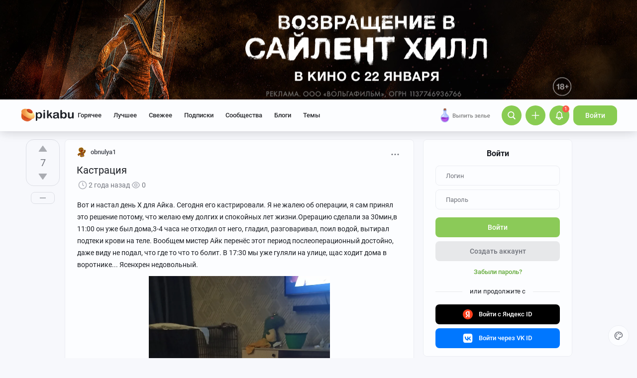

--- FILE ---
content_type: text/html; charset=utf-8
request_url: https://www.google.com/recaptcha/api2/anchor?ar=1&k=6Lf5DUsUAAAAAGeOi2l8EpSqiAteDx5PGFMYPkQW&co=aHR0cHM6Ly9waWthYnUucnU6NDQz&hl=en&v=PoyoqOPhxBO7pBk68S4YbpHZ&size=invisible&badge=bottomleft&anchor-ms=20000&execute-ms=30000&cb=80ns8xou70j6
body_size: 49539
content:
<!DOCTYPE HTML><html dir="ltr" lang="en"><head><meta http-equiv="Content-Type" content="text/html; charset=UTF-8">
<meta http-equiv="X-UA-Compatible" content="IE=edge">
<title>reCAPTCHA</title>
<style type="text/css">
/* cyrillic-ext */
@font-face {
  font-family: 'Roboto';
  font-style: normal;
  font-weight: 400;
  font-stretch: 100%;
  src: url(//fonts.gstatic.com/s/roboto/v48/KFO7CnqEu92Fr1ME7kSn66aGLdTylUAMa3GUBHMdazTgWw.woff2) format('woff2');
  unicode-range: U+0460-052F, U+1C80-1C8A, U+20B4, U+2DE0-2DFF, U+A640-A69F, U+FE2E-FE2F;
}
/* cyrillic */
@font-face {
  font-family: 'Roboto';
  font-style: normal;
  font-weight: 400;
  font-stretch: 100%;
  src: url(//fonts.gstatic.com/s/roboto/v48/KFO7CnqEu92Fr1ME7kSn66aGLdTylUAMa3iUBHMdazTgWw.woff2) format('woff2');
  unicode-range: U+0301, U+0400-045F, U+0490-0491, U+04B0-04B1, U+2116;
}
/* greek-ext */
@font-face {
  font-family: 'Roboto';
  font-style: normal;
  font-weight: 400;
  font-stretch: 100%;
  src: url(//fonts.gstatic.com/s/roboto/v48/KFO7CnqEu92Fr1ME7kSn66aGLdTylUAMa3CUBHMdazTgWw.woff2) format('woff2');
  unicode-range: U+1F00-1FFF;
}
/* greek */
@font-face {
  font-family: 'Roboto';
  font-style: normal;
  font-weight: 400;
  font-stretch: 100%;
  src: url(//fonts.gstatic.com/s/roboto/v48/KFO7CnqEu92Fr1ME7kSn66aGLdTylUAMa3-UBHMdazTgWw.woff2) format('woff2');
  unicode-range: U+0370-0377, U+037A-037F, U+0384-038A, U+038C, U+038E-03A1, U+03A3-03FF;
}
/* math */
@font-face {
  font-family: 'Roboto';
  font-style: normal;
  font-weight: 400;
  font-stretch: 100%;
  src: url(//fonts.gstatic.com/s/roboto/v48/KFO7CnqEu92Fr1ME7kSn66aGLdTylUAMawCUBHMdazTgWw.woff2) format('woff2');
  unicode-range: U+0302-0303, U+0305, U+0307-0308, U+0310, U+0312, U+0315, U+031A, U+0326-0327, U+032C, U+032F-0330, U+0332-0333, U+0338, U+033A, U+0346, U+034D, U+0391-03A1, U+03A3-03A9, U+03B1-03C9, U+03D1, U+03D5-03D6, U+03F0-03F1, U+03F4-03F5, U+2016-2017, U+2034-2038, U+203C, U+2040, U+2043, U+2047, U+2050, U+2057, U+205F, U+2070-2071, U+2074-208E, U+2090-209C, U+20D0-20DC, U+20E1, U+20E5-20EF, U+2100-2112, U+2114-2115, U+2117-2121, U+2123-214F, U+2190, U+2192, U+2194-21AE, U+21B0-21E5, U+21F1-21F2, U+21F4-2211, U+2213-2214, U+2216-22FF, U+2308-230B, U+2310, U+2319, U+231C-2321, U+2336-237A, U+237C, U+2395, U+239B-23B7, U+23D0, U+23DC-23E1, U+2474-2475, U+25AF, U+25B3, U+25B7, U+25BD, U+25C1, U+25CA, U+25CC, U+25FB, U+266D-266F, U+27C0-27FF, U+2900-2AFF, U+2B0E-2B11, U+2B30-2B4C, U+2BFE, U+3030, U+FF5B, U+FF5D, U+1D400-1D7FF, U+1EE00-1EEFF;
}
/* symbols */
@font-face {
  font-family: 'Roboto';
  font-style: normal;
  font-weight: 400;
  font-stretch: 100%;
  src: url(//fonts.gstatic.com/s/roboto/v48/KFO7CnqEu92Fr1ME7kSn66aGLdTylUAMaxKUBHMdazTgWw.woff2) format('woff2');
  unicode-range: U+0001-000C, U+000E-001F, U+007F-009F, U+20DD-20E0, U+20E2-20E4, U+2150-218F, U+2190, U+2192, U+2194-2199, U+21AF, U+21E6-21F0, U+21F3, U+2218-2219, U+2299, U+22C4-22C6, U+2300-243F, U+2440-244A, U+2460-24FF, U+25A0-27BF, U+2800-28FF, U+2921-2922, U+2981, U+29BF, U+29EB, U+2B00-2BFF, U+4DC0-4DFF, U+FFF9-FFFB, U+10140-1018E, U+10190-1019C, U+101A0, U+101D0-101FD, U+102E0-102FB, U+10E60-10E7E, U+1D2C0-1D2D3, U+1D2E0-1D37F, U+1F000-1F0FF, U+1F100-1F1AD, U+1F1E6-1F1FF, U+1F30D-1F30F, U+1F315, U+1F31C, U+1F31E, U+1F320-1F32C, U+1F336, U+1F378, U+1F37D, U+1F382, U+1F393-1F39F, U+1F3A7-1F3A8, U+1F3AC-1F3AF, U+1F3C2, U+1F3C4-1F3C6, U+1F3CA-1F3CE, U+1F3D4-1F3E0, U+1F3ED, U+1F3F1-1F3F3, U+1F3F5-1F3F7, U+1F408, U+1F415, U+1F41F, U+1F426, U+1F43F, U+1F441-1F442, U+1F444, U+1F446-1F449, U+1F44C-1F44E, U+1F453, U+1F46A, U+1F47D, U+1F4A3, U+1F4B0, U+1F4B3, U+1F4B9, U+1F4BB, U+1F4BF, U+1F4C8-1F4CB, U+1F4D6, U+1F4DA, U+1F4DF, U+1F4E3-1F4E6, U+1F4EA-1F4ED, U+1F4F7, U+1F4F9-1F4FB, U+1F4FD-1F4FE, U+1F503, U+1F507-1F50B, U+1F50D, U+1F512-1F513, U+1F53E-1F54A, U+1F54F-1F5FA, U+1F610, U+1F650-1F67F, U+1F687, U+1F68D, U+1F691, U+1F694, U+1F698, U+1F6AD, U+1F6B2, U+1F6B9-1F6BA, U+1F6BC, U+1F6C6-1F6CF, U+1F6D3-1F6D7, U+1F6E0-1F6EA, U+1F6F0-1F6F3, U+1F6F7-1F6FC, U+1F700-1F7FF, U+1F800-1F80B, U+1F810-1F847, U+1F850-1F859, U+1F860-1F887, U+1F890-1F8AD, U+1F8B0-1F8BB, U+1F8C0-1F8C1, U+1F900-1F90B, U+1F93B, U+1F946, U+1F984, U+1F996, U+1F9E9, U+1FA00-1FA6F, U+1FA70-1FA7C, U+1FA80-1FA89, U+1FA8F-1FAC6, U+1FACE-1FADC, U+1FADF-1FAE9, U+1FAF0-1FAF8, U+1FB00-1FBFF;
}
/* vietnamese */
@font-face {
  font-family: 'Roboto';
  font-style: normal;
  font-weight: 400;
  font-stretch: 100%;
  src: url(//fonts.gstatic.com/s/roboto/v48/KFO7CnqEu92Fr1ME7kSn66aGLdTylUAMa3OUBHMdazTgWw.woff2) format('woff2');
  unicode-range: U+0102-0103, U+0110-0111, U+0128-0129, U+0168-0169, U+01A0-01A1, U+01AF-01B0, U+0300-0301, U+0303-0304, U+0308-0309, U+0323, U+0329, U+1EA0-1EF9, U+20AB;
}
/* latin-ext */
@font-face {
  font-family: 'Roboto';
  font-style: normal;
  font-weight: 400;
  font-stretch: 100%;
  src: url(//fonts.gstatic.com/s/roboto/v48/KFO7CnqEu92Fr1ME7kSn66aGLdTylUAMa3KUBHMdazTgWw.woff2) format('woff2');
  unicode-range: U+0100-02BA, U+02BD-02C5, U+02C7-02CC, U+02CE-02D7, U+02DD-02FF, U+0304, U+0308, U+0329, U+1D00-1DBF, U+1E00-1E9F, U+1EF2-1EFF, U+2020, U+20A0-20AB, U+20AD-20C0, U+2113, U+2C60-2C7F, U+A720-A7FF;
}
/* latin */
@font-face {
  font-family: 'Roboto';
  font-style: normal;
  font-weight: 400;
  font-stretch: 100%;
  src: url(//fonts.gstatic.com/s/roboto/v48/KFO7CnqEu92Fr1ME7kSn66aGLdTylUAMa3yUBHMdazQ.woff2) format('woff2');
  unicode-range: U+0000-00FF, U+0131, U+0152-0153, U+02BB-02BC, U+02C6, U+02DA, U+02DC, U+0304, U+0308, U+0329, U+2000-206F, U+20AC, U+2122, U+2191, U+2193, U+2212, U+2215, U+FEFF, U+FFFD;
}
/* cyrillic-ext */
@font-face {
  font-family: 'Roboto';
  font-style: normal;
  font-weight: 500;
  font-stretch: 100%;
  src: url(//fonts.gstatic.com/s/roboto/v48/KFO7CnqEu92Fr1ME7kSn66aGLdTylUAMa3GUBHMdazTgWw.woff2) format('woff2');
  unicode-range: U+0460-052F, U+1C80-1C8A, U+20B4, U+2DE0-2DFF, U+A640-A69F, U+FE2E-FE2F;
}
/* cyrillic */
@font-face {
  font-family: 'Roboto';
  font-style: normal;
  font-weight: 500;
  font-stretch: 100%;
  src: url(//fonts.gstatic.com/s/roboto/v48/KFO7CnqEu92Fr1ME7kSn66aGLdTylUAMa3iUBHMdazTgWw.woff2) format('woff2');
  unicode-range: U+0301, U+0400-045F, U+0490-0491, U+04B0-04B1, U+2116;
}
/* greek-ext */
@font-face {
  font-family: 'Roboto';
  font-style: normal;
  font-weight: 500;
  font-stretch: 100%;
  src: url(//fonts.gstatic.com/s/roboto/v48/KFO7CnqEu92Fr1ME7kSn66aGLdTylUAMa3CUBHMdazTgWw.woff2) format('woff2');
  unicode-range: U+1F00-1FFF;
}
/* greek */
@font-face {
  font-family: 'Roboto';
  font-style: normal;
  font-weight: 500;
  font-stretch: 100%;
  src: url(//fonts.gstatic.com/s/roboto/v48/KFO7CnqEu92Fr1ME7kSn66aGLdTylUAMa3-UBHMdazTgWw.woff2) format('woff2');
  unicode-range: U+0370-0377, U+037A-037F, U+0384-038A, U+038C, U+038E-03A1, U+03A3-03FF;
}
/* math */
@font-face {
  font-family: 'Roboto';
  font-style: normal;
  font-weight: 500;
  font-stretch: 100%;
  src: url(//fonts.gstatic.com/s/roboto/v48/KFO7CnqEu92Fr1ME7kSn66aGLdTylUAMawCUBHMdazTgWw.woff2) format('woff2');
  unicode-range: U+0302-0303, U+0305, U+0307-0308, U+0310, U+0312, U+0315, U+031A, U+0326-0327, U+032C, U+032F-0330, U+0332-0333, U+0338, U+033A, U+0346, U+034D, U+0391-03A1, U+03A3-03A9, U+03B1-03C9, U+03D1, U+03D5-03D6, U+03F0-03F1, U+03F4-03F5, U+2016-2017, U+2034-2038, U+203C, U+2040, U+2043, U+2047, U+2050, U+2057, U+205F, U+2070-2071, U+2074-208E, U+2090-209C, U+20D0-20DC, U+20E1, U+20E5-20EF, U+2100-2112, U+2114-2115, U+2117-2121, U+2123-214F, U+2190, U+2192, U+2194-21AE, U+21B0-21E5, U+21F1-21F2, U+21F4-2211, U+2213-2214, U+2216-22FF, U+2308-230B, U+2310, U+2319, U+231C-2321, U+2336-237A, U+237C, U+2395, U+239B-23B7, U+23D0, U+23DC-23E1, U+2474-2475, U+25AF, U+25B3, U+25B7, U+25BD, U+25C1, U+25CA, U+25CC, U+25FB, U+266D-266F, U+27C0-27FF, U+2900-2AFF, U+2B0E-2B11, U+2B30-2B4C, U+2BFE, U+3030, U+FF5B, U+FF5D, U+1D400-1D7FF, U+1EE00-1EEFF;
}
/* symbols */
@font-face {
  font-family: 'Roboto';
  font-style: normal;
  font-weight: 500;
  font-stretch: 100%;
  src: url(//fonts.gstatic.com/s/roboto/v48/KFO7CnqEu92Fr1ME7kSn66aGLdTylUAMaxKUBHMdazTgWw.woff2) format('woff2');
  unicode-range: U+0001-000C, U+000E-001F, U+007F-009F, U+20DD-20E0, U+20E2-20E4, U+2150-218F, U+2190, U+2192, U+2194-2199, U+21AF, U+21E6-21F0, U+21F3, U+2218-2219, U+2299, U+22C4-22C6, U+2300-243F, U+2440-244A, U+2460-24FF, U+25A0-27BF, U+2800-28FF, U+2921-2922, U+2981, U+29BF, U+29EB, U+2B00-2BFF, U+4DC0-4DFF, U+FFF9-FFFB, U+10140-1018E, U+10190-1019C, U+101A0, U+101D0-101FD, U+102E0-102FB, U+10E60-10E7E, U+1D2C0-1D2D3, U+1D2E0-1D37F, U+1F000-1F0FF, U+1F100-1F1AD, U+1F1E6-1F1FF, U+1F30D-1F30F, U+1F315, U+1F31C, U+1F31E, U+1F320-1F32C, U+1F336, U+1F378, U+1F37D, U+1F382, U+1F393-1F39F, U+1F3A7-1F3A8, U+1F3AC-1F3AF, U+1F3C2, U+1F3C4-1F3C6, U+1F3CA-1F3CE, U+1F3D4-1F3E0, U+1F3ED, U+1F3F1-1F3F3, U+1F3F5-1F3F7, U+1F408, U+1F415, U+1F41F, U+1F426, U+1F43F, U+1F441-1F442, U+1F444, U+1F446-1F449, U+1F44C-1F44E, U+1F453, U+1F46A, U+1F47D, U+1F4A3, U+1F4B0, U+1F4B3, U+1F4B9, U+1F4BB, U+1F4BF, U+1F4C8-1F4CB, U+1F4D6, U+1F4DA, U+1F4DF, U+1F4E3-1F4E6, U+1F4EA-1F4ED, U+1F4F7, U+1F4F9-1F4FB, U+1F4FD-1F4FE, U+1F503, U+1F507-1F50B, U+1F50D, U+1F512-1F513, U+1F53E-1F54A, U+1F54F-1F5FA, U+1F610, U+1F650-1F67F, U+1F687, U+1F68D, U+1F691, U+1F694, U+1F698, U+1F6AD, U+1F6B2, U+1F6B9-1F6BA, U+1F6BC, U+1F6C6-1F6CF, U+1F6D3-1F6D7, U+1F6E0-1F6EA, U+1F6F0-1F6F3, U+1F6F7-1F6FC, U+1F700-1F7FF, U+1F800-1F80B, U+1F810-1F847, U+1F850-1F859, U+1F860-1F887, U+1F890-1F8AD, U+1F8B0-1F8BB, U+1F8C0-1F8C1, U+1F900-1F90B, U+1F93B, U+1F946, U+1F984, U+1F996, U+1F9E9, U+1FA00-1FA6F, U+1FA70-1FA7C, U+1FA80-1FA89, U+1FA8F-1FAC6, U+1FACE-1FADC, U+1FADF-1FAE9, U+1FAF0-1FAF8, U+1FB00-1FBFF;
}
/* vietnamese */
@font-face {
  font-family: 'Roboto';
  font-style: normal;
  font-weight: 500;
  font-stretch: 100%;
  src: url(//fonts.gstatic.com/s/roboto/v48/KFO7CnqEu92Fr1ME7kSn66aGLdTylUAMa3OUBHMdazTgWw.woff2) format('woff2');
  unicode-range: U+0102-0103, U+0110-0111, U+0128-0129, U+0168-0169, U+01A0-01A1, U+01AF-01B0, U+0300-0301, U+0303-0304, U+0308-0309, U+0323, U+0329, U+1EA0-1EF9, U+20AB;
}
/* latin-ext */
@font-face {
  font-family: 'Roboto';
  font-style: normal;
  font-weight: 500;
  font-stretch: 100%;
  src: url(//fonts.gstatic.com/s/roboto/v48/KFO7CnqEu92Fr1ME7kSn66aGLdTylUAMa3KUBHMdazTgWw.woff2) format('woff2');
  unicode-range: U+0100-02BA, U+02BD-02C5, U+02C7-02CC, U+02CE-02D7, U+02DD-02FF, U+0304, U+0308, U+0329, U+1D00-1DBF, U+1E00-1E9F, U+1EF2-1EFF, U+2020, U+20A0-20AB, U+20AD-20C0, U+2113, U+2C60-2C7F, U+A720-A7FF;
}
/* latin */
@font-face {
  font-family: 'Roboto';
  font-style: normal;
  font-weight: 500;
  font-stretch: 100%;
  src: url(//fonts.gstatic.com/s/roboto/v48/KFO7CnqEu92Fr1ME7kSn66aGLdTylUAMa3yUBHMdazQ.woff2) format('woff2');
  unicode-range: U+0000-00FF, U+0131, U+0152-0153, U+02BB-02BC, U+02C6, U+02DA, U+02DC, U+0304, U+0308, U+0329, U+2000-206F, U+20AC, U+2122, U+2191, U+2193, U+2212, U+2215, U+FEFF, U+FFFD;
}
/* cyrillic-ext */
@font-face {
  font-family: 'Roboto';
  font-style: normal;
  font-weight: 900;
  font-stretch: 100%;
  src: url(//fonts.gstatic.com/s/roboto/v48/KFO7CnqEu92Fr1ME7kSn66aGLdTylUAMa3GUBHMdazTgWw.woff2) format('woff2');
  unicode-range: U+0460-052F, U+1C80-1C8A, U+20B4, U+2DE0-2DFF, U+A640-A69F, U+FE2E-FE2F;
}
/* cyrillic */
@font-face {
  font-family: 'Roboto';
  font-style: normal;
  font-weight: 900;
  font-stretch: 100%;
  src: url(//fonts.gstatic.com/s/roboto/v48/KFO7CnqEu92Fr1ME7kSn66aGLdTylUAMa3iUBHMdazTgWw.woff2) format('woff2');
  unicode-range: U+0301, U+0400-045F, U+0490-0491, U+04B0-04B1, U+2116;
}
/* greek-ext */
@font-face {
  font-family: 'Roboto';
  font-style: normal;
  font-weight: 900;
  font-stretch: 100%;
  src: url(//fonts.gstatic.com/s/roboto/v48/KFO7CnqEu92Fr1ME7kSn66aGLdTylUAMa3CUBHMdazTgWw.woff2) format('woff2');
  unicode-range: U+1F00-1FFF;
}
/* greek */
@font-face {
  font-family: 'Roboto';
  font-style: normal;
  font-weight: 900;
  font-stretch: 100%;
  src: url(//fonts.gstatic.com/s/roboto/v48/KFO7CnqEu92Fr1ME7kSn66aGLdTylUAMa3-UBHMdazTgWw.woff2) format('woff2');
  unicode-range: U+0370-0377, U+037A-037F, U+0384-038A, U+038C, U+038E-03A1, U+03A3-03FF;
}
/* math */
@font-face {
  font-family: 'Roboto';
  font-style: normal;
  font-weight: 900;
  font-stretch: 100%;
  src: url(//fonts.gstatic.com/s/roboto/v48/KFO7CnqEu92Fr1ME7kSn66aGLdTylUAMawCUBHMdazTgWw.woff2) format('woff2');
  unicode-range: U+0302-0303, U+0305, U+0307-0308, U+0310, U+0312, U+0315, U+031A, U+0326-0327, U+032C, U+032F-0330, U+0332-0333, U+0338, U+033A, U+0346, U+034D, U+0391-03A1, U+03A3-03A9, U+03B1-03C9, U+03D1, U+03D5-03D6, U+03F0-03F1, U+03F4-03F5, U+2016-2017, U+2034-2038, U+203C, U+2040, U+2043, U+2047, U+2050, U+2057, U+205F, U+2070-2071, U+2074-208E, U+2090-209C, U+20D0-20DC, U+20E1, U+20E5-20EF, U+2100-2112, U+2114-2115, U+2117-2121, U+2123-214F, U+2190, U+2192, U+2194-21AE, U+21B0-21E5, U+21F1-21F2, U+21F4-2211, U+2213-2214, U+2216-22FF, U+2308-230B, U+2310, U+2319, U+231C-2321, U+2336-237A, U+237C, U+2395, U+239B-23B7, U+23D0, U+23DC-23E1, U+2474-2475, U+25AF, U+25B3, U+25B7, U+25BD, U+25C1, U+25CA, U+25CC, U+25FB, U+266D-266F, U+27C0-27FF, U+2900-2AFF, U+2B0E-2B11, U+2B30-2B4C, U+2BFE, U+3030, U+FF5B, U+FF5D, U+1D400-1D7FF, U+1EE00-1EEFF;
}
/* symbols */
@font-face {
  font-family: 'Roboto';
  font-style: normal;
  font-weight: 900;
  font-stretch: 100%;
  src: url(//fonts.gstatic.com/s/roboto/v48/KFO7CnqEu92Fr1ME7kSn66aGLdTylUAMaxKUBHMdazTgWw.woff2) format('woff2');
  unicode-range: U+0001-000C, U+000E-001F, U+007F-009F, U+20DD-20E0, U+20E2-20E4, U+2150-218F, U+2190, U+2192, U+2194-2199, U+21AF, U+21E6-21F0, U+21F3, U+2218-2219, U+2299, U+22C4-22C6, U+2300-243F, U+2440-244A, U+2460-24FF, U+25A0-27BF, U+2800-28FF, U+2921-2922, U+2981, U+29BF, U+29EB, U+2B00-2BFF, U+4DC0-4DFF, U+FFF9-FFFB, U+10140-1018E, U+10190-1019C, U+101A0, U+101D0-101FD, U+102E0-102FB, U+10E60-10E7E, U+1D2C0-1D2D3, U+1D2E0-1D37F, U+1F000-1F0FF, U+1F100-1F1AD, U+1F1E6-1F1FF, U+1F30D-1F30F, U+1F315, U+1F31C, U+1F31E, U+1F320-1F32C, U+1F336, U+1F378, U+1F37D, U+1F382, U+1F393-1F39F, U+1F3A7-1F3A8, U+1F3AC-1F3AF, U+1F3C2, U+1F3C4-1F3C6, U+1F3CA-1F3CE, U+1F3D4-1F3E0, U+1F3ED, U+1F3F1-1F3F3, U+1F3F5-1F3F7, U+1F408, U+1F415, U+1F41F, U+1F426, U+1F43F, U+1F441-1F442, U+1F444, U+1F446-1F449, U+1F44C-1F44E, U+1F453, U+1F46A, U+1F47D, U+1F4A3, U+1F4B0, U+1F4B3, U+1F4B9, U+1F4BB, U+1F4BF, U+1F4C8-1F4CB, U+1F4D6, U+1F4DA, U+1F4DF, U+1F4E3-1F4E6, U+1F4EA-1F4ED, U+1F4F7, U+1F4F9-1F4FB, U+1F4FD-1F4FE, U+1F503, U+1F507-1F50B, U+1F50D, U+1F512-1F513, U+1F53E-1F54A, U+1F54F-1F5FA, U+1F610, U+1F650-1F67F, U+1F687, U+1F68D, U+1F691, U+1F694, U+1F698, U+1F6AD, U+1F6B2, U+1F6B9-1F6BA, U+1F6BC, U+1F6C6-1F6CF, U+1F6D3-1F6D7, U+1F6E0-1F6EA, U+1F6F0-1F6F3, U+1F6F7-1F6FC, U+1F700-1F7FF, U+1F800-1F80B, U+1F810-1F847, U+1F850-1F859, U+1F860-1F887, U+1F890-1F8AD, U+1F8B0-1F8BB, U+1F8C0-1F8C1, U+1F900-1F90B, U+1F93B, U+1F946, U+1F984, U+1F996, U+1F9E9, U+1FA00-1FA6F, U+1FA70-1FA7C, U+1FA80-1FA89, U+1FA8F-1FAC6, U+1FACE-1FADC, U+1FADF-1FAE9, U+1FAF0-1FAF8, U+1FB00-1FBFF;
}
/* vietnamese */
@font-face {
  font-family: 'Roboto';
  font-style: normal;
  font-weight: 900;
  font-stretch: 100%;
  src: url(//fonts.gstatic.com/s/roboto/v48/KFO7CnqEu92Fr1ME7kSn66aGLdTylUAMa3OUBHMdazTgWw.woff2) format('woff2');
  unicode-range: U+0102-0103, U+0110-0111, U+0128-0129, U+0168-0169, U+01A0-01A1, U+01AF-01B0, U+0300-0301, U+0303-0304, U+0308-0309, U+0323, U+0329, U+1EA0-1EF9, U+20AB;
}
/* latin-ext */
@font-face {
  font-family: 'Roboto';
  font-style: normal;
  font-weight: 900;
  font-stretch: 100%;
  src: url(//fonts.gstatic.com/s/roboto/v48/KFO7CnqEu92Fr1ME7kSn66aGLdTylUAMa3KUBHMdazTgWw.woff2) format('woff2');
  unicode-range: U+0100-02BA, U+02BD-02C5, U+02C7-02CC, U+02CE-02D7, U+02DD-02FF, U+0304, U+0308, U+0329, U+1D00-1DBF, U+1E00-1E9F, U+1EF2-1EFF, U+2020, U+20A0-20AB, U+20AD-20C0, U+2113, U+2C60-2C7F, U+A720-A7FF;
}
/* latin */
@font-face {
  font-family: 'Roboto';
  font-style: normal;
  font-weight: 900;
  font-stretch: 100%;
  src: url(//fonts.gstatic.com/s/roboto/v48/KFO7CnqEu92Fr1ME7kSn66aGLdTylUAMa3yUBHMdazQ.woff2) format('woff2');
  unicode-range: U+0000-00FF, U+0131, U+0152-0153, U+02BB-02BC, U+02C6, U+02DA, U+02DC, U+0304, U+0308, U+0329, U+2000-206F, U+20AC, U+2122, U+2191, U+2193, U+2212, U+2215, U+FEFF, U+FFFD;
}

</style>
<link rel="stylesheet" type="text/css" href="https://www.gstatic.com/recaptcha/releases/PoyoqOPhxBO7pBk68S4YbpHZ/styles__ltr.css">
<script nonce="qFUiRskWpDJpjqevZEud8Q" type="text/javascript">window['__recaptcha_api'] = 'https://www.google.com/recaptcha/api2/';</script>
<script type="text/javascript" src="https://www.gstatic.com/recaptcha/releases/PoyoqOPhxBO7pBk68S4YbpHZ/recaptcha__en.js" nonce="qFUiRskWpDJpjqevZEud8Q">
      
    </script></head>
<body><div id="rc-anchor-alert" class="rc-anchor-alert"></div>
<input type="hidden" id="recaptcha-token" value="[base64]">
<script type="text/javascript" nonce="qFUiRskWpDJpjqevZEud8Q">
      recaptcha.anchor.Main.init("[\x22ainput\x22,[\x22bgdata\x22,\x22\x22,\[base64]/[base64]/[base64]/[base64]/[base64]/UltsKytdPUU6KEU8MjA0OD9SW2wrK109RT4+NnwxOTI6KChFJjY0NTEyKT09NTUyOTYmJk0rMTxjLmxlbmd0aCYmKGMuY2hhckNvZGVBdChNKzEpJjY0NTEyKT09NTYzMjA/[base64]/[base64]/[base64]/[base64]/[base64]/[base64]/[base64]\x22,\[base64]\\u003d\\u003d\x22,\[base64]/CjcKowrQDw5/[base64]/Ch8ORFHwCw6U0UwFOQsKuwqfCuFRzC8OSw6jCvMKlwp/DpgXCsMO1w4HDhMOzV8OywpXDusOHKsKOwonDv8Ojw5AlV8Oxwrwow4TCkDx/[base64]/DisO/[base64]/bQvDpjfCiDBUwrHDh8KUacOHw6VDw7rCisKKM2ogP8Onw7bCusKZb8OLZzXDl1U1YMK6w5/[base64]/[base64]/Du8Obwo5qDlfDqxZZw49cw6jCnMOjQMKpw4rDs8KeMj9yw68NHMKOLjDDrldzLArCm8KNbG/DicOuw6LDhDl0wq3CosODwo5Iw4fCo8KTw6DCgMK1AsKCLWFucsOAwpwXSy/CtsOIwqzCskLDvsKLw5TDssKhcGJqbivCoxTCtsKlBhzDkWHDlyPDnsO3w5hkwphsw6XCmsKewonCgMKoeW/DkMKRw6VvNDQBwrN3EcOTD8KnHsKewoJ8wrnDssOCw7xtS8O5wqzDhgs/[base64]/CuycZwq/CuxVsSMOOQXlawpDDsQ/DnMOyw5/CqsOow4Y4LsKBwpPCpcKoGcOEwp0+w4HDoMK8wpnCkcKLOwY3wpA1dlLDjgXCvlLCgCLCqUvDscOzHSsXw5LDsWvDogR2TA3CmsK7E8O/[base64]/CrcKAwqrCjR/CtCJpwoE3aXlAwqzCjitcw6thw5HCncK7w4jDn8OyNUgQwrJDwpV2IsKLamXChg/CpSVOw53CrcKqPMKEWmtVwqdDwovCsjU8TCcuDAZqw4vCr8KgKcOwwq7Cu8K/Ai4PFhtsPVbDvQbDosOCcHTCiMOUL8KNTcOBw6Emw6MywqbCo1xFDMOfwrNtcMOWw57CkcO0H8OqUzTCiMK4DQDCnMOKIsO4w7DDjX7CqMODw73DiGTCn1PCo0XDn2p2wppRwoU8X8O/w6VuAxMiwqjDiAbCsMO7Q8KxQ2/[base64]/CuFDDnFzCmRVSwrZHw4pBHsOJwrXCsFYIPERjw4IpDSJBwojDmXdpw7MUw753wr4pPsOAZkIQwpvDsBrCv8O/wpzCkMOxwrFlCizCkGcxwrHCu8OywqIkwocOw5fDu2XDgVLCmMOFXMKtwpg8YAZaUsOLRsKqSg5qcH1/ZcOmSsOhdMOxwoZaBCdJwp/DrcOHSsOLE8OMwqPCqcKgw77CmRTDl0xbKcO8RsKKZ8OaOcOXH8Kdw7I5wr9kwo7DsMOxIxQWZsKrw7rDoX7CoXlBPsO1MjAcBG/[base64]/[base64]/Cl0Npw6kAw79Vw41vw4Jtw5rDp8OcTMKmWsKuwo/CgMOBwqQ1ecKONijCi8KOw7LCjsKQwqM8MHTCnH7CjsOiLjMPwpzDpMKmCD3Cqn7DkTNVw7LCrcOVdjYeFkkzwqt+w63CqgtBw6NyZsKRwqgkw6kCw4/CigxTw786wqzDh3pQH8KlBcKFHWjDqThaUcK+wrJ6wp/CpChSwppMw6I4QcKvwpFwwpbDscKrwqwnTWDCp0/[base64]/DigfDgcOLG8OQw7tjw5x8w4gGwpcCXlDDvRUgwoMhMsOkw4hzYcKAXMO1bShrw5/Cqz/Cv3vDnAvDvVHDlGfDsltzWmLCgwjDt3FUE8Otw5tTw5VVw5kFw5ZFw6F7dcOhBzzDiH1TIsK3w5gAeyRKw71ZH8Kkw7pXw5bCr8OCwrYdPsOAwq8cN8OZwqDDoMOfw67CgxxQwrTCsBsXA8K/CsKhGcKkw5BZwr0iw4Jda2rCo8OKL2nCkMKkDFFCw5jDoBkoWjDCqsO8w6AvwrQYQAJ1KMOBwq7DuzzDs8OeXsKcQcK9CMOiRFLCjsOpwqTDlT98w5zDj8Ksw4fDlxBZw63DlMKDwqMTw5Q6w7LDrRsdK1nCn8OERsOWw59Ow5HDhgbCs1Ibw75vw4PCrR/[base64]/Dk8OEw6A4ByMzw5VRMMKvwpbCim/DvcKow4UXwpzCgMKSwpDChStIw5LDuCJPYMO1Jysmwp7DpcOIw4PDrh0HVMOJI8Orw6NedcOANkdLwoogbMOww5tVw74nw6/CuFsOw7LDhMKDw5/CkcO2I0MFIcOULUvDnmzDpgdsw77Ck8KWwqjDqRzDrcOmLD3Dq8KSwpbCgsO3YC7DlFzCl0gcwqXDjMKkKsKidcK+w6lpwrrDgsOFwqEpw6PCg8Krw7TChWfDkxIJF8Ktw55NAG7Dl8Kzw7/Cp8OqwqDCoWjCrcOTw7bCtwrCocKUwrLCvsK6w7ZNDkFnFMOFwoQxwrlWCsOIKRs4AMKpLyzDu8K4NsKpw6rCuSPCrDknG1U5wrjDuBctY0XCtMKeOA/DgMOjw7QpZijCmmTDm8Oew6ZFw6rDq8O5ST/DqcOmw4M3dcKOwpbDqMKcNAAVYHrDgi4NwpFaAsK/JsOxw789woUHw4HDvMOLDsKRw4lgworCn8O1w4Ulw5nCtzbDtMOTJRtvw77Cs1RjdcKbecOnwrrChsOZw4HDt2/CgcK/XkE/w4fConLCpWPDlFPDtMKnwrwKwovChMOwwp5XewZgIMOkQGUiwqDCj1ZTRRVlRsOAVcOSwqvDvgoVwqTDrQ5Kw4/Dn8OTwqlwwobCmjfCjVzCjMKJdsOXd8ORw5V4wp51wrTDlcKlW24ycSXCrMOfw5UYw6rChDofw4doPsKgwrbCm8KwMsK7w7XDg8KAw4MKwol7O1NCwpwbOxTCtFLDhsOdBV3CkUDDqh5Oe8Ogwp7DuEY/wo7CkMKYA0B0wr3DgMOBfMKXB3LDliXCvEwJwoRDU27DncKvw5YAXlvDqx7DnsOtNkLDpsKtCwFVNsK0KkN9wrTDmsO/fGQXw6grQDsMw6Q+AxXChsKNwqMvZcOGw57CicO7DxLDkcOHw43DqQnDmMOhw4I3w78XI2zCvMOuIcKCezvCqcKNP33ClsOhwrh1V1wcw7QlGWdIccOCwoN3wpvClcOqwqZoTx/CmHgcwqx6w5Yuw6Ffw6BTw6vDuMOrwpoiIcKMRDjCmcOqwrh+wrfDkFHDncOCw7oCEzBMwonDvcKJw4QPIGBRw5HCrUPCvsO/UsK5w7nCi3NKwpZsw5gVwqXCr8Onw4cBYXrDtm/CsiPCvcOTCMKEwoNNw5DDvcOSeQ7CoznDnnbCk2zDocK7esO6KcKMWw/Cv8KTw6nCl8KKdcKmwqLCpsOCb8KAD8OgCsOpw557ZsOvEsOCw4jCqcKcw74SwqRGwoUww71Cw7rCjsK2wovCkMOQYH4lflgRSxd1w5gew4XDjcKww5fDmxnDsMKvdD1mwpYUdGEdw6lodGPDvinCjyEpwpJ8w5AVwpduw44ewq7DjDp/cMOzw57DqiFmwqPDk2jDl8KYeMK6w5LCk8KUwqrDkcOew7zDuArCknN7w7DCgk51E8K6w4ImwovCuBfCucKzeMKBwqjDi8Knc8KEwqBVOgLDrcO3Fyh/MVRrDFF/[base64]/Cj1PDgVnCnDxLwrbCh3zDtlLCpBLDqcO5w5ELw6JaKlbDrMO0w5M7w7Z8IMKtwr7CusO1w7LCn3UHwr/CisO9OcKDwqTCjMO4w64Fwo3DhsKIwrxBwrLDqsOqwqB0w5jCj38xwrXCl8KNw7Jww5ITw75YEsOudzLDnGrCqcKPwqQGwqvDi8OHVk/CmMKWwrLDg0F6aMKfwo9dw6vCsMK2L8OsAB3Co3HCuxDDonA9EMKJe1TCvcKOwopiwr4gc8OMw7XCtmrCrsOxKBjDrV4FVcOkY8OEZT7CkR3Dr3XCnVEzXsOMw6XCsGBSIz8PWAU7b2Bpw4pNOw3Dmg/DusKnw7HCkXkecVfDoBogJlTClMOjw7MaS8KSZ0s+wqMNUip6w6PDusOpw7/CqSlUwp8wcmYfwphew7jChzB+w5tPf8KBw5/Cv8Oqw4Yyw6pFAMOKwqnCvcKHFcOlwpzDnyfDh0rCr8O+worCgzkyNAJowpDDnmHDjcKwDAnCgg1hw5/DuSLCjC42w4p7wrjDvsOiwp1IwqrCgwzDmsOVwrIyDVYIw68MdsKQw6/[base64]/Dk8KSw7HDosOCwo9hw64CfhbDmA/CtnPCuBPDsMOPw7dYPsKXwqVoScKfFsOeWcOXwpvCk8Ojw5lVwqwUw4DDhQtrw6kAwp7DkQhte8OuOcOUw7fDkcOIdjs9wqXDoDZJQT9qEQ7DgcK9b8KOQnFpeMOuXcKEw7HDjMObw4/Cg8K2ZWzDmcO7X8Orw67DqMOhYBrDvkUrw43Di8KIWgnCgMOqwoLDkl7Cl8O4bsOHUsO1SsK3w4DCm8OsFcOEwpAhw49HIcOow4FDwqomV1Vow6Rkw4rDkMKJwrh1wp7CjcO+wqpaw4LDjXjDgsOfwr7Dhko2YsKGw5/DsX5Vwp9lVMO/[base64]/CscKwLiXDs2DChUjDgzFaMMKswr3ChRzComc1aiDDiUsbw6fDpMORIWd9w6tqwoo7w6PDscKKw689wrxxwojCk8KvfsOpZcKRYsK5w77CvsO0w6cSZsKtbTs3wprCmMKuRQZ1C1s4f1ZRwqfDl1sSQx5fHz/DhxLDmlDCl1lPw7HDqAsmw5bDk3vCnsOOw7IXWg4hMsKpOEvDn8KJwos/RgDCvTIIw7nDhMKuR8OqZhnDuw1Pw4o2w5l9NMOFIsKJwrrCuMOow4ZlHxgHQHzDpiTDvwnDgMOIw7sLZcKPwojCrHcYG1XDvEXCgsK2w7DDpz47w4rCmsOGGMO7NlsKw4HCokMhwotCTsOKwoTCjXnDvMK9woMfL8Odw5DCgA/DhC3DncK7KTFswp4SLElVR8KbwqgTHSPDgsOLwoUjw6zDisKsKwk6wrh7wo7DvsKcaVJrdsKPY01Pwo4qwprDjXseGMKGw4AXMG9AJk5DJV4zw6UgP8KBMMO3YArCmMOPVFfDjVjDp8KsT8OMI3EzO8ORw5pbPcOTLFPDq8OjEMK/w55owpE7JlPDkMOYEcKMT0XDpMO8w7MHwpABw6vCscK8w6hWdBlqScKow607MsO0woQfw55UwpMSKMKmW17CvcOeJMK/QcO8NEHDvcONwoDDjcOFTklgwoXDmQkWKD3CrmzDpBYhw6nDmCrCjQM9cGDCi2ZkwpvDusOHw5zDqHMVw5XDrMOXw7/CtTpONcKGwo1wwrFTGcO6ODDCicOyZcK9DAPCmcKLwpo7wpwHJ8KnwozCiwc0w5jDjcOJMgrCihR5w6Mdw6jDs8Olw4FrwozClAZXw5w6w6ROTnrCscK+LsO8PsKtLcKvTcOrJkVZNyVyESjCvcOuw6bDrl9Mw7o9wpLDlsOgL8KawqfCgHEXwpJ/[base64]/Du2hdwoHDkDIMwrMnw6QvH8Ogw4R/IE/Dp8Odw4ZwGF4PGcOfw5bDnm4jCT3DpDDCqcOLwqt3w7PDvQzClsOSBsKSw7TDgMOFw7sHw4Fww4zCn8OmwplGw6ZswqzDrsKfNcOmVMKFdHkrLsOfw7PCv8O6HsKQw7nDkUfCr8OKEQbDpMO6IQdSwoN7RMObTMO/CcO0BsOIw7nCsw8ew7ZFwrpOwpgXw5bDmMKKwonDkxnDtGfDtnZIZMOobcKcwqdzw4PDvybDkcOLcsOxw6Esbg86w6YpwpQNccO/wpoXZxlrw5vDg3USVsKfC3PChkdFwqAeTDfDrcO6fcOqw7XCukYMwo7CgcKyagrDqQ9bw5VMQcKtW8ODAjtzOcOpw67CpsOhYwpDbEgdwr/CtDTCl0nDvcO3cm8pHMKuBMO3wotNCcOrw6/CswfDmBPCu2rChENGwr5pblVtw6PCrsOsSx3DoMKyw7PCsXdowowmw5XDjD7CosKIE8OBwq3Dn8Khw6/CqH3Cm8OLw6NwBXLDs8KPwpHDvGJIwpZrDwfCgA10dcOSw6rDoFh6w4pqP13Dn8KgfSZQQHwKw73ChsOwR27DnCpxwp0ow7XCj8OhR8KNMsK0wrpOw6doBsK3wrjCkcK1TgDCplbDpVsGwqXCh3p2D8KgDAhMO2psw5jCpMKNCWxSUC/[base64]/CtsKpb2QXwqPDrcKuwqw9w7k/w5HDoRTCpMKIw5Zmw4dBw5Ftw5xSY8K0G2TCpsO5w6jDksKYPcKlw5DDr3QqVMODaW3DgyF9RcKlBMOpw7R4AHFzwqsUwpvCjcOOHWTDvsKyJ8O/HsOkw5TCmTEuecOowrJoFS7CrB/[base64]/Do8KVRyDCki7DtcK/wppKf2Z7MhjCl8KiHMKBT8KbecOnw7YywpXDrMOGLMOxwoJoTMOSXlLDiTsDwozDr8ODw4srw5LCu8KBwpNfIcKwRsKTCsKxTMOuCSjDgQFAw6UYwqrDkxBkwpPCvcKfwozDnTkqcsOXw7cWHUcEw5tHw6hNA8KteMKOw4vDnh80Z8KeVnPCqz4+w4VNay/Ck8KUw4sOwonCtMKIBVcqwrtfdgJIwpVSMsOqwoRresO4wqDCh2ZiwrzDgMO6w4c/Vi9NB8OBWx8+wpxiHsORw4/DucKmw68UwozDrXxowohyw4YKdTYJFsOKJHnDvwTCoMOBw7glw79two5vOE0lE8K7Cl7DtMOjVsKvBFxQRgbDk15WwqHDoV9AGsKpw75lw7pvw6E8woFqekJELcOYVsOrw6hfwqpFw5jDgMKRNcKRwqZuKzoOZcOFwo13CAF8NUMyw5bCm8KOIsOtCsKdMxPCsT/CtcOsKMKmEhpYw5vDt8KtRcOfwrwRNMKeL0zCh8OawpnCqWzCuWxAw6DCksKMw7IlZGBZPcKLKBzCkhjCqlwRwo7DvsOUw5fDp1rDpwV3HTF/bsK0wrMFPsOPw7BfwplzPMKPwovDrcO+w5Q0w5fDhQRIDi3CgMOOw7lye8KLw4HDnMK9w5LCmR8wwpF+cisrYkkuw5h+wodywolAIMKgTMOVw4jDvhtBP8KUwpjDpcOhB3dvw6/CgU7DsmfDuzPCqcKxQFAfDcORV8O1w7BBw6XCgX3CicOmwqrCt8OSw5AWcmReesOLcwvCqMOIDA4cw709wo/DpcOKw77CpsKEwoTCuTckw4rCv8K+wpoGwrHDnjUvwpbDjsKQw6N3wr0rFsK5PcOKw5LDiEZKHQh7wrbDtsOmwoLCvnnCp0zDtQDDpmLDgTzCn1cgwp4DRCPCicK+w5/DjsKOwqpsORHDl8KHw43DmW9KOMKiw4fCpTN4wrYrDxY0w50iKk3CmXsVw4kdcGNNwpzCl3w8wrNJNcKPdV7DiXnCkcKXw53DmsKaacKdwos/wqPCk8KRwq1AB8OZwpLCosOKMMKeei3DkMOnJyfDmFV9E8KQwoXCvcOsasKTZ8K6wqHCml3Djy/DtRfCqyHDgMO7aWomw7NAw5fDscKiJ3nDh2/CsyBzw5TDq8Kcb8KBwpU0w6Mjwr3CmsOOdcOfBlvDjMKJw5HDmV3CpG/DssOzw5huBsKfTF0FQcKzNMKBPsKqM0x8JcK8wpkmOHzCkcKJb8OPw70iwoE5R3RRw4Fow5DDu8KAd8KHwrASw6vDt8KvwovCiWV+WcKzwrDCoXzDgMOJw7U6wqlUwp7CuMO7w7LCszZEw4hDwoRQwoDCjEHDm3BqTWdHMcKswq0Fb8K8w7LDnknCvsOHw75jc8O6XW/[base64]/DggDDnjs1w7fDjGwPwrjDgsKnZ8KdMcKYwprCgANKMy7Cu1obwok0TC3Dh001w6nCi8O/UmU3w51cwrwiw7gfw44OPsOwZ8OKwrBZwqgNTzfDslYIGMOOwqXCmAtUwqMSwq/DpMO/B8K9AsO1BFs5wpk/woXCrsOsf8K6EmVsPsKTNxPDmmDDt0rDk8KoUMO6w4ISPcOQw4rCsEUfwpfCkcO5ZsO+wr3CuhbDunNawqQhw6EdwqYhwp1Aw7xIZMKfZMKlw4PDisOJI8KbORjDoCcFX8OLwoHDncO5w7RkT8KdPcOowqPCu8OhV3MGw6/CtUnCg8OUJsOew5bClwjCqGxXZ8KyTiRdbMKZw49BwqtHwofClcORbXRDw5bDmy/DhMKYLTJGw4XDrWHCp8KZw6HDl3rCnUI7AmTDrBEfE8KZwprCiyvDicOqQCjCrhUTJVZWe8KhXUDCscOXwosswqQCw6F6KMKPwpfDkMOGwo/DmkPCgEURBMKcNcOND1XCicOTQwApa8Ovd3hOWRbDhcOQwq3DgU3DjMOPw4Inw54Ewpwcwo81Yn3CqMOmC8KxP8O6CsKuY8K7wp8Ew4IYVzIGQ24Rw4LDkWfDg2FRwoHCnsOyKAU8OATDk8KRBwNYD8K+IhnCk8KDFSYHwrxlwp3CocOCQGnDmDPDhcOHwrfCqsKbFS/[base64]/DiG7Ciw8Gwr06w6l2RsO3Mn8bEcKcwrLCpsOow5fCj1p3w5EaQ8KSVMOMV2PCn1ZYwq51LG3DryPCncOxw5nCt1V5bDLDth54U8OlwphiNzhGVlVNTWhaMHXDomvCrsKuLhXDpBDDjTjCkhnDsgHDqGfDvh7DpcKzDMKlHxXCqcOucBYoHiQBJ3nCtEsJZTVjd8K+w5/DmcOlRsKKP8OGCsKLJAVNLyhIw5HCmcOxOHNnw5DDnWrCoMOuw5XDj2DCoQY5w49bwpIDEMKqw5zDt0A1wobDuE7CgMKNIMK2wql8PMKzCRsnIcO9w6JqwqjDmU/DqcOPw57CkcKawqkfw4/[base64]/Ckz8eaMKewrTCrDrCucO1FMOadHQBWcODw44SLgzCryXCqXlPO8OfE8Onwo/DmSLDucOjQT3DsXbCp0M/[base64]/DrDpULzIhPMK2XAI8w4RdNsOww6lqwrxtdh5ww7Iow4PDi8OaFcO/w7DCpA3Ds0YuahvDssKiCGlawpHCnWXCjsKpwrwwTxXCncO1b2XDrsOVMEwNS8K0b8Ocw6ZnRXLDlsKhwqzDgTTDs8OGXsKlN8O8IcO0ITAZBMOUwo/Dnwl0wpsKNQ/DgBLDmhjCncOePicdw5vDiMOqwqDCgsOowpN8wpAVw54nw5xCwqEUwqXCicKTw6Jkw4g8XkXCi8O1w6JHwqcawqZaGMKzHcK3w67DicOEw60ScU7DqMO/[base64]/DpA/DqnHChTfDm8OGc8KSwrHCvA4twrN5UcOVBAjCp8KSw5lffkx8w7wBwphzbsOww5cgFWvDsRQnwoNjwog+VX0Zw6PDj8OQf37CsC3CtMKnJMKPGcKFYy1hKMO/w4fCnsKGwo5MRcKowqpJCDJAWTXDssOWw7U6w7NoKsKew4FBKh1bICXDoBdtw5PCp8Kfw5vCoGxew6E1TzTCisKNB19zw7HCjsKxVQBhIWHDqcOow7Y3w43DlsKAFl01wqdEXsODesKhXCLDjCo3w5Bkw7fDrcK2PcKdTjcYwqrCjDw/wqLDhMOEwrDDvToJY1fDkMK1w4tnUkdJIMKENQF1w7VAwoIgVm7DpMOmM8Knwqdvw61jwro5w7d7wpI1w4nCjHDCkSEOLcOOIztvf8OrDcOgUj/CnxRScUMDZlkxMsOtwotMw7IUwrrDucO+IsO6fMO9w4fDg8OlXFHDgsKjw6nDk0QGwpBvw73Cn8K/KsKiIMOeLgRKwo1sEcOBOHUDwqrDjUHDskRtw6lrLjLCicKCFVA8MQXDu8KVwpJ+DMOVw5nCnsOxwp/CkDsbBXvCvMKfw6HDhHAaw5DDq8KywqdwwpbDqcK/wrbDsMOoSDQ7wrvClkbDi1s/wqTCnMK8wokwc8KSw4lcEMOewqMEKMKCwr7CscOwT8O5FcK1w47CjULDqsKCw7UvVMOONcK/dMORw7bCosKONsOidSrDlhQhw7J9w7jDocO2I8OsQ8OQPMO0OUkqYwnCjyjCjcK0FxB/[base64]/DqE3CpzYuwrzDi8OJZcO4w7XCh0XDucONw6DDosK8JcOrw6/[base64]/CmTNzdGMsw5QHSFU3XnDDlcKwwr0rQEduIGsPwrrCunbDhVrDgQjChinDj8KnYC1Ww5LCvwQHw6TCu8O9EmnCm8OJdsK3wq1oXsKrw5xKNC7DnS/DgiDDp0VYwoB8w7k/AcKKw6YUw49iLBxAw6TCqS/DoFgxw7tEVznCh8KzNQcvwogGU8O8TcOmwo/Dl8KSak17w4UMwqI/[base64]/DtBl1wrfCscOaw6QlwoXCiXDDlXTDsw9nbSc5J8KjDcO6csOSwqY7wolZdQLDtk0ew5VdMUHDvsODwpJpfMKJwrZEUH8Mw4EIw74bEsOfTU7CmzI+YcKUHwoTN8O9wpROwobDicOEXgbDoy7Dpw/Cl8OhNTzCvsOQwrvCo3fCusOWw4PDuRlXwp/DmsOaZUQ+wqRuwrgZWEHCoQN/PsOIwr5lwpHDuUp0woNCSsOQTsKrwr7CrsKfwr3CiVgjwqp0wqrCjsOswrnDsG7DhMK7J8KowqPCkjdNJRMjEBHCkMKgwol0w6BZwq4+EsOZI8Kzw5bDiiDCvT0lwqh/FGfDgMKqwqVddllSAsKIwpFKdsOqT2lNw4EcwrtTLg/[base64]/CvsKCw7dpOnPDi8KawrvCisOMe33CvnVLwqTDmDMsw7XCgFvCuHl5I1FXQcKIJWhlRlXDn0vCmcODwoPCpsOzCknCkW/Cvi48VArCh8OTw61Tw6BcwrR8wql8awLCilTCjcO8UcOtesKoRQV6w4bCgi9Uwp7DsSjDvcKedcOdOw/CicORwrbCjsKtw5UBwpDDlcOnwpfCjV9Nwp13MX7DrcKWw5HCsMKBKw4HInwtwrY9U8KWwo1FfsOUwrvDssOawp7DqMK2w5dnw6nDo8K6w4ZCwrtCwqjCtgske8KKT2tWwoDDjsOJwpBZw6h9w5TCuz8CZcKsEMOmIEw7UmJ0Iyw4Xg/DsznDliLCmsKnwpYEwp7DkMOjfmwOczlEwqpyI8OQw7PDqsO/[base64]/w7TDjl/ClMOmDMKjwrtwPiDDnMO9D8Otwrdbwo5mw7QEK8K1UTFtwppyw6AZMcK+w6bDqVYAWsOSci5hwrfCq8OewpUxw4Y7wqYZw6nDpcKHacOGE8OxwoBXwqnCgF7Co8OYDEQuUcOFFcKSDQxyTD7CicOMbcO/w4F0M8ODwpV4wqQPw78rVMOWwoHClMOJw7A+ZsKLY8O6VhrDhcK7worDncKfwprCh3JeI8KRwpfCnkgaw6nDicOOC8OTw4bCm8OASXVPw6/Cjj1Rwq3CjcKwJFI7VsOhYj/DocOSwr3DlR58FMK+E3TDl8KCbz8Ka8OUQ3dnw4LCujgkw7hwMFjCiMK8wpLDpcKew73CpsK4KcOywpXCt8KJEsOOw5nDtMOEwpHCsFoaF8OdwpLDmcOpw547VRQCbcOdw63DqBg1w4hMw7/DumkowqXDgUzCgsKgw5/[base64]/w7vDnCxgUXlDAyzCq8Kkw7dbwoPDsMKXw5p/[base64]/CqsObOC0Zw6s+wpzDosKnwpUifMK1wo4Xw7nDisOqEsK2IcOdw6hKHh7CrcOWw5FGLUjCnWfChHoJw4TClBVvwpPCusKwacKLCiwHwo/DoMKqfxPDoMK8EkjDjkrDiznDqCd1ecORHsODdcOYw4ptwq46wpTDusK4wpPCkjXCj8OWwpgZwo3DhlzDu3NOLx4DGzvCusK6wq8fCsOzwqB/wpYlwrpdf8KZw6fCv8OpTjAoBsOWwrsCwo/DljsfAMOvcjzCvcK9csOxIMOyw60SwpNuAMKGYcKbCMKWw4fDgMKpwpTCs8O2eGrClcOMw4R9w5/DtU0AwqJ+w6rDiycswqvDv3pJworDksKpFwF5E8KNw4IzEFPDsArDl8KXwoVgwqTCsFjCscKKwoUWJBwNwpxYwrrCncKBAcKVwrTDicOhw7ocw6HCqsOiwpsscsKbwpoDw6/CmSMQTh46w6fCj107w6vDkMKKFMOuw40bJMOuL8OCwrQVw6HDoMOAwofClhXDoSvCsHbDjFTDhsOgcWzCrMO0w5M+OA3DpDXDnkPDiTrCkDArw7zDo8KMPnUwwrQNw53Dp8OMwpMaLcKtXsKgw5gFwpF1BcKJw4/DgcOcw6ZvQMKuXzTCsgvDt8K7eg/CiWldH8OMwrADw5TCncK4OSrDuhImO8OWEcK5Cw4Rw7AwQMOVOcOMUMOhwqJww7lMRcOWw5MAKhMowpJ0QMO1wqdJw6Yww6/CpVtzJsOKwp8Gw4Mfw7nCrMOWwoLChMO8UMKXRwARw6N7e8OVwofCqyzCrMKywprCqsKlUFzDjR7Cl8O1ZsOJfQwqL2k/w6vDq8Odw5cGwolDw5ZEw49tIQNpGnUJwp7Cpm5iPcOkwrzCqMKUUAnDjsOxfWYrwp5HAMKTwrzDocOmw4YIOT40w4p/IcK8LDXDhsK8wqAqw4vDi8OeBsK8TsOFQsO6O8KYw7PDlsO6wqbDig3CocOKcMOLwqQODG3CrTrCjsKhw6LCicKWw4LDlVfCmsOxwoQETcKgPsKKUnoaw4JSw4FFQlMbM8O4UBHDuDXCr8OXSC3CjirCijoFFcKtwp7CusOBw4Rzw4hMw6RsesK1YMKhSMK/w5ITesKdwpACMgfDhMKua8KKw7bCpMOBNcOTeCDCtX12w69GbBLCiwE8IsKkwoHDr3DDkjR0PMO5QH7CvyvCn8K1YMOwwrLDk1EANsOSFcKlwooPwp/DhFbDpiY5w6zDs8OaXsO4L8Oow5h/w5tndMOERnYRw4x9KCLDgMK4w513HcO9wrzDtmxkJsOFwp3Dv8OPw7rDq142CMKJTcKgwpU4GWwrw54RwpzDs8Ktw7Y+XjzCpSXDrMKHw5FXwopfwp/CgAt6I8O9TDtsw73Dj3jDv8Ofw6hKwpzCvsO1MVl6asOdw57Dp8K5JsKHw7hkw5whw6h7NMOAw4PCq8O9w6zCnsOAwokpJMOvOnrCtnFpwpkSw7VWCcKmISRnNhXCq8KNa1wILmFlw7Yww5jCpyHCv3NawrMPBcOfXcK3wqxOSMKBPWcGwp7Ck8KgbcOdwo/Dg3xGP8K0w63CnsOWBjvDmMOVfsOew6rDvMKoIMKeesKGwpnClVErw44CwpnDo2ZLfsKgSSRMw4jCsQvCgcOkYcOzYcO9w4vCkMO7QsO0wr7DuMOIw5VLJk0KwpvCl8K1w616VsO1asK1wrlFf8K5wp1Pw77Cn8OIUMOJw5LDjMKgEFnDmF/Dt8KSw4TCisKvZmtzacOzfsOmwoAcwqYGVE0aAhliwpLCrgjCnsKdTh/DkmTCmlFtFHXDoR1BD8KeWsO3NU/CkVPDkMKIwqVDwr0tGRbCmcOrw7lHAnvChlLDtmtgYMOww5zChU5Cw7/Dm8O3OVprw6DCs8O1FUjCo24Aw6xfacKHRMKew4vChGzDv8K0woHCu8KUwpRJXcOVwrvCtxFsw6fDjsOofTXChg0KHz7CvGjDqsOkw5suNTTDrlfDt8OPwrglwoDDtF7DpSMlwrvCij/CvcOuH0U6OlfCgDXDs8KowqDDqcKRNHjCt1HDhMOibcOGw6TCnhJqw4IUfMKmbBRuX8Ofw5YswonDo2dCRMKgLDJIw6/DnsKsw5zDtcKAw53CicO1w6tsOMK6woxpwqzClcOUEGMTw7bDvMKxwp3Du8KUdcKBw4goCFM7w4BOwrsNJmxWwr8XAcKVw7gXICvCuDJ8UyXCmMKlw4LCncOqw6REbBzDpz3DrjbDq8OcKAzCrwHCo8O6w45KwrDDsMKUc8KxwpASDSV7wo/DjsKnekJnPsOcdMO5PVDCtcKEwpp4PMOQHTwiw7zCusO/C8OkwoHCn0/CjxgNRDN4dVDDvsOcw5bCkHpGUsOqHsOXwrDCtsORI8Krw5MiOsOHwoY4woRSwqzCosK6KsKfwrzDqcKKK8Kcw7nDhsOvw4fDlEnCqypkw5NzK8KDwqjCjcKpe8O6w6nDk8OgKzoxw6fDvsO1BcK2Y8Kkw6JQQcO/KsONw5x+W8OFByxEw4XCucOZVWxpHcKbw5fDoVJeCjnCpsKFRMKRGWxRaHDDlMO0Ny0YPUsXOsOgRU3Dr8K/WsK5P8KAwqfCrMObKGHDs0kxw6nDqMORw6vCvsOSRFbDlVLDvsKdwrwAbwfDlsOGw7TCnsK7EcK/[base64]/CjMOQIhUHwopedsOLw6BhWcOMI8K4w7DDpi/DlcOkw4nCkgxVwqrDpwXCkMKYIMKGw5rCk1FJw4p8EMOow4RTH2XCo1RLR8KZwpbDusO8wo/CrA5Ww7Y6KQ3Dig3CqEjDusOPbiMfw7jClsOUw77DosK9wr/CnsO3DTTCgcKVw5HDmFMnwoLCiVHDv8OtYcKZwpLCgMKAIz/CtW3CicKjKMKcwqDCv2hWw7vCu8O1w6MlXMOUPR3DqcKhTQMow7PCiBlVXsOiwrRwW8KZwqZ9wpYRw7M8wr4RdcKkwrrCv8KRwrTDmsKKER7Csn7DlBXChwZOwq/CoAkPT8Kxw7FMSMK1GxgHDGRuCMOgwqbCmcK8w7bCn8KzUsKfN3I9O8Kgal0rwrnDuMOcw7vCisOxw54Xw5B6OMOUwq7DkQPDuEIOw7sKw6JPwqDCnHQDDnlwwoBbw6XDtsKxQ3MMXcOVw5I8JU5YwpZ/w4NSBlkgwozCiVDDs0Ahd8KNLznCucO9ZXYkbWXDqcOZwo3CqyYyXsO6w57CoRJQK3PCuA7Dm3F4wplxCMOCw6TCncKoWikqw67ChR7CoiV7wo8Fw5TCm2YwXEQUw6fCnsKndsKvDCPCvlfDnsK/wqzDrWNAFsKPanLDlTXCucOrwoU5bRnCiMKzSzIXBzLDucOOw5xpw4nDqsO4w6TCq8Opwo7CpTDDhR0TGD1pw4zCuMOHJxjDrcOKw5pOwrfDh8Opwo7CqcKow5TCs8O1w6/Ci8KtE8OeT8KNwojCnVtcw6/Cvg07Z8O1LiYlV8OYw7FVwrJkw4nDucOFFWp8wrwSZcKKwqpyw5HDsnHCrVrDtlwuwqDDm2F/w7YNLUHCnQ7DvcObGMOteRwXe8K5QcO5E3fDiB7DusKQcDTCqsO1wofCqyBNeMOIb8Oxw4gJZsOIw5vDtAt1w6LChsOFIh/DnhbCtcKrw6vDj0TDphYmW8K2PCbDpVLCn8O4w7g8WsKobiM4Y8K5w4PCki/CvcKyJMOfw6XDncOZwoQrfiHCrWTDkSMbw4Z1wrLDjcKGw4HCv8Kxw4zDvh9gYMK7dVA2QFXDvnAYwrzCpk7ClGvDmMObw65Jwpo1dsOIJ8O0YMKmwqp8eDrCjcKxw61obsOGdSbCscKewq7DtsOCRzDCm2ddasK9wrrCkmPCiS/[base64]/[base64]/[base64]/RcKgw5NDw6vCrCPCnk/[base64]/[base64]/Ch8KiUys9U8Kdw4l9Nz3Dg8Kow7PCpcKadsOrwpo8VgI6Eg3Cpj/CucOIOsK5SkjCqEZGdMK0wrJow6d9wrvCm8OfwpTCgsKaJsOwelPDm8OoworDoXN6wrVyasKrw75NfMOKLUzDlg7CuTYrJsKXVSXDncKewrTCnTXDn2DCi8KTX3Nhwp/[base64]/[base64]/QMKNFFh3DkrCu8KBw7Vew4AaF8OSwpxEw7zDj27CmMK2KMK4w6fCm8OpScKnwpPCnsOvX8OUNMKxw5fDhcKewoY8w5gMw5/DuH0jwp3CgA3DjMKSwrxLw5TCv8OMVGrCm8OVDCnDi03DuMKqOHPDk8OIw7PDiwcTwpgtwqIFFMK1UwkKb3YDw5VRwpXDjikZVcORGMKbVMOfw4XCssKOHwXChsOxf8KpGMKsw6AKw6howpTCmMOXw6pLwpjDvsONwpY9wrvCsBXCuDldwp0swqQDwrTDigFyfsK/wq7DnMO5WUYlesKow6pRw5LCpWcgwrbDusORwqHClsKfw5rCq8OxMMKGwqBJwrojwqdCw5HCgC8yw67CkhjDrGzDiBNxQcKFwotfw7guCMOewqLDk8KDTR3CuiMiUzrCr8KfEsK/wofDmzrChnoYXcKQw7Fpw6xaazNiw77Cm8KIfcKGD8KBwqxzw6rCu33CncO9eybDhV/CmsKlw5AyNmHDkxBZwrgtwrYpbx/CscOxw5hxcVTCsMKPEyDDph1LwqXCuhbDtBHDhjA3w7zDqhbDrAB6D2NKw5/[base64]/DsMOQwqLCrgvDmsO3fljCmsKwwprCssOjw5bDv8O7ZRHCplPCl8KWwo/DjcKKccKow4PCqGZPeUAAZsKzLEt8IsKrRcKzNRhuwoTDvcKhd8KLWxk4wrLDpBAXwos7WcKqwqrCji4pw4UDU8Oywr/CpcKfwo/CssKfUcKkVz5iNwXDgMOow5xFwplNTn0jwrnCtlDDu8Otw4nDtcK3w7vCn8OYwrgfBcKsWB7Cl3zDmsOZwoBBGsK6Ol/Cqy/DocOSw4bDk8OdbDfCk8ORCiLCoGk1ccOmwpbDicOTw7wfP0N1a1bCqMKZw4MJX8O7RWrDqMK/XWPCr8Otw6R5RsKaLsKafMKOE8KswqBDwoLCnDEcwrlvw7bDmC5owonCnEEDwp3DgnhaCMO/wrx+wqHDgE7Cm0EMwp/[base64]/Cs8KCw5vDqcOSf8OXKMO/wohhw6wWQlnDh8OcwoLDlXMcQyvDrMOqecO3w4lJwqDDukYDDcKOH8KWbFTChlcBFGfDlHjDicOGwrY8QsKiXMKYw6FqL8KDIsK/w6rCsnvCrcKpw6szZMO4RSoSP8Oqw6LCisOdw7/[base64]/CsMK4Q8K/UMKxHkEawos3wqQXUzDDhxlaw63Cpg7CqXlYwpnDsxzDiH5ww7/[base64]/ClA7Cs3bCuFbCgQVzf8O7AX1AeMKqwpjDoxVgw7PCrgDDhcKzCMKKclPDrcKpwr/CvxvDj0Umw7jCiF4tFhgQwoQSHsKpOMKUw6nCmVDChGrCs8KKB8KXPT99QzYZw6fDrsK7w63CvENDZTPDlhguF8OGchd6fwDClxjDiSAXwok/wowpX8Kwwr9Ow7oCwrdoS8OEVWkpMyfChH/CoR4iQC8ZWEbDpMKrwokDw4/Dj8OXw6RxwrHCrcK2MhpjwofCuw/Cm3VpdMKKUcKJwoHCtMOQwqzCssOmSFLDhcOfRHbDpQxla24wwoh7wpUaw6rChsKhwpjCvMKOwoUyeTHDsXdTw6HCrsOjVhR1w4t5w5xdwrzCusORw6/Dr8Oeci5FwpQfwqFOQQbCusKsw6h2w7s6wr1nNhrCtcK4czAcUGzCsMK3N8K7wqjDhsKCLcK+w4QhZcK5wrIhw6DCtsK+DDtyw7oGw7dDwpIYw43DqcKYbMKYwo9deg/[base64]/DpsKiZMKfwplDQjUDwrfCscOULHvCnUNXwqssw7EuMsKDJ0pqfsOpFkfDmUd9wqwNwqXDnsObS8OHEMKrwq1Xw4/CjsK0PMKgeMK0EMK/a1V5wprCi8KudljDu17Cu8K0Ql8aRhEZA1/Cp8O9O8O1w5J0D8O9w6pGAXDCnj7CskjCrVXCn8OKbi7DksOFJ8KBw404b8K+OlfCnMKOOGUbeMK4NwBuw44sfsK6Z2/DssOEwq3ChjFAdMK3VzQTwrsXw5rCqsODOsKNA8ONw4RUw4/[base64]/wr9eOUxWwpDCn8OvPcKVTBDDvGg1wqPDh8Kfw4HCpmFLw7LDncKhasONQU8DNxLDh3hResKiwpXCon52NxsjHwHDiFHDqjNSwrMyMAbDoSTDtTEEBMOxwqLChivDg8KdY3ARwrh+eX4Zw4TDs8O6w7ETw4cHw6dywoHDsw8waV7Cl2sQb8KdAMKywr7DuR/[base64]/CpcKlwrTDicKUwrHDiMOyXUPCgR0SCMKLwr/CsUcWw6tiNjTCkhQ2w4jClcKCOCfDusO5OsO8w7zDuEoOL8O9wpfCnxZ8aMOawpsMw6dew4/[base64]/CicKpc0V0w57CkcKlw5VCKFIZwr/DombCv8ONwooBQcOoccKuwqDCslbDqsOEw5puwpMjWcKuwpwcV8Kcw5nCmsKTwrbCmVjDsMKNwoJEwo1Lw59sdMOzw6Z1wq/Ctxt7BWDDrcOew54BYDoZwofDrgjDh8K4w6MywqPDiT3Dt1tSakrDnk7CoGI1EnzDuQTCq8KywpjCqsKaw6UHZsOlRsOhw43Dm3jCkVDCp03DgQHDrE/Cu8OpwqN8woJ1wrdJbjrCqcORwpzDuMO6w4jCvX7Dm8KCw7lUInEfwrAcw6gDZBLCisOQw5crw6p4NEvDlsKkZ8OhMl8hwrVGOVLCmMK1woXDpcKdT3bCm1nCtcOyYMKfJsKuw4nCsMKRKGp3wpLCtsK/[base64]/DrcKyIn7CpsKgPMKlA8Olw7rDuAN+BMKUwobDl8KvTsOpw6Upw6HCihoAw4cbP8OjwqrDj8KvUsOGVH3DgWAOVDtmSSzDnxrCjMOvaFUdwrLDk3pxwqfDrMKJw7bDpMOFAlLChhvDiArDvUpKJ8OVCUo9w6jCvMKdFsKLX1pTUcKjw7ZJw6LDgcOiK8KoKEDDk0/[base64]/[base64]/DrwvCoBPCulN8w7EWwoIUw4bDkwLCkAXDqsKmW0rDkSjCrMKrfMKKAl8JE3DDqCoVw4/CssOnw4HCtsOjw6fDszHCjzHDlTTDlmTDl8K0cMOBwrYKw646KyV0w7PCgE9+wrs0GABywpNCBMKSCSvCoFNtwqwpY8KMEMKjwrQ5w4/CvMOvdMOSHMOCD18Nw7DDhMKtGFUCc8KRwrA6wovDojLCr13CrsKSw4o2SQIRTXAswpV6wox7w41Vw6wPAF8vYkjCgw1gwoInwqUww5vClcKFwrfDnQTCvMKtNh3DiCrDk8KuwoV8woEjTT7DgsKdIxk/[base64]/DnMO+VFYgw5LCosOea8KMVXw/wpVOdcOCw4dMCMOwNMO4wqJMw4bChFpCJcKPMsO5MmPDrcKPU8OSwrjDsSwBCWEbJ38uRCczw6TCkQF9bMOVw6nDhMOKw4HDisOnfMOuwqfDn8Osw7jDlS9mM8OXeALDl8O7wocOw4TDnMOgOsKaSRvDhhPCulB2w7/Co8OHw74PF1w/eMOtaU7Cq8OSwr3Dp2ZDaMOUQgDDhXVIw63DisOHShbCoS0Gw4jCvFjCnAxwflfChE5wRis7bsOWwq/DgWrDt8KUXjkNwrw4w4fCmxAfQ8KaNDzCpyAlw6rDrXU0ZMOgw6fCsxgdSD/CvcK+RhcQIQ/CvkcNwr9ZwoJpdH0Ywr0+JsOdLsKDPSRBPn1IwpHDt8KvcTXDvjYHWQjDvXh7HsKDCsKfw4hTX11Iw6sjw4HCsgrCpsKjwqV4RU/DucKvZFvCkgUFw7t4HRpmEiRzw7PDjsOlw7U\\u003d\x22],null,[\x22conf\x22,null,\x226Lf5DUsUAAAAAGeOi2l8EpSqiAteDx5PGFMYPkQW\x22,0,null,null,null,0,[21,125,63,73,95,87,41,43,42,83,102,105,109,121],[1017145,681],0,null,null,null,null,0,null,0,null,700,1,null,0,\[base64]/76lBhnEnQkZnOKMAhmv8xEZ\x22,0,0,null,null,1,null,0,1,null,null,null,0],\x22https://pikabu.ru:443\x22,null,[3,1,2],null,null,null,0,3600,[\x22https://www.google.com/intl/en/policies/privacy/\x22,\x22https://www.google.com/intl/en/policies/terms/\x22],\x224/13eFB5hwv6nLXw66MTlbpwmdaBNXTbOAR2qKjce0o\\u003d\x22,0,0,null,1,1769146917248,0,0,[129,21,142],null,[212,190],\x22RC-YqM3jlbEL5IzpA\x22,null,null,null,null,null,\x220dAFcWeA5bYy1tdYk0sSBEbGqTphZqnHw5Bh7dfKNtp6EbbMX3QYlN4fBJPa5CDAmvmuhKpDpMBGjDGTyF6Wz-v1sYMpWgLTi0RQ\x22,1769229717327]");
    </script></body></html>

--- FILE ---
content_type: text/html; charset=utf-8
request_url: https://www.google.com/recaptcha/api2/anchor?ar=1&k=6Lf_BzkbAAAAALLyauQDjsAwtlRTahh8WHXbZc-E&co=aHR0cHM6Ly9waWthYnUucnU6NDQz&hl=en&v=PoyoqOPhxBO7pBk68S4YbpHZ&size=invisible&badge=bottomleft&anchor-ms=20000&execute-ms=30000&cb=b07obeul1jrr
body_size: 48579
content:
<!DOCTYPE HTML><html dir="ltr" lang="en"><head><meta http-equiv="Content-Type" content="text/html; charset=UTF-8">
<meta http-equiv="X-UA-Compatible" content="IE=edge">
<title>reCAPTCHA</title>
<style type="text/css">
/* cyrillic-ext */
@font-face {
  font-family: 'Roboto';
  font-style: normal;
  font-weight: 400;
  font-stretch: 100%;
  src: url(//fonts.gstatic.com/s/roboto/v48/KFO7CnqEu92Fr1ME7kSn66aGLdTylUAMa3GUBHMdazTgWw.woff2) format('woff2');
  unicode-range: U+0460-052F, U+1C80-1C8A, U+20B4, U+2DE0-2DFF, U+A640-A69F, U+FE2E-FE2F;
}
/* cyrillic */
@font-face {
  font-family: 'Roboto';
  font-style: normal;
  font-weight: 400;
  font-stretch: 100%;
  src: url(//fonts.gstatic.com/s/roboto/v48/KFO7CnqEu92Fr1ME7kSn66aGLdTylUAMa3iUBHMdazTgWw.woff2) format('woff2');
  unicode-range: U+0301, U+0400-045F, U+0490-0491, U+04B0-04B1, U+2116;
}
/* greek-ext */
@font-face {
  font-family: 'Roboto';
  font-style: normal;
  font-weight: 400;
  font-stretch: 100%;
  src: url(//fonts.gstatic.com/s/roboto/v48/KFO7CnqEu92Fr1ME7kSn66aGLdTylUAMa3CUBHMdazTgWw.woff2) format('woff2');
  unicode-range: U+1F00-1FFF;
}
/* greek */
@font-face {
  font-family: 'Roboto';
  font-style: normal;
  font-weight: 400;
  font-stretch: 100%;
  src: url(//fonts.gstatic.com/s/roboto/v48/KFO7CnqEu92Fr1ME7kSn66aGLdTylUAMa3-UBHMdazTgWw.woff2) format('woff2');
  unicode-range: U+0370-0377, U+037A-037F, U+0384-038A, U+038C, U+038E-03A1, U+03A3-03FF;
}
/* math */
@font-face {
  font-family: 'Roboto';
  font-style: normal;
  font-weight: 400;
  font-stretch: 100%;
  src: url(//fonts.gstatic.com/s/roboto/v48/KFO7CnqEu92Fr1ME7kSn66aGLdTylUAMawCUBHMdazTgWw.woff2) format('woff2');
  unicode-range: U+0302-0303, U+0305, U+0307-0308, U+0310, U+0312, U+0315, U+031A, U+0326-0327, U+032C, U+032F-0330, U+0332-0333, U+0338, U+033A, U+0346, U+034D, U+0391-03A1, U+03A3-03A9, U+03B1-03C9, U+03D1, U+03D5-03D6, U+03F0-03F1, U+03F4-03F5, U+2016-2017, U+2034-2038, U+203C, U+2040, U+2043, U+2047, U+2050, U+2057, U+205F, U+2070-2071, U+2074-208E, U+2090-209C, U+20D0-20DC, U+20E1, U+20E5-20EF, U+2100-2112, U+2114-2115, U+2117-2121, U+2123-214F, U+2190, U+2192, U+2194-21AE, U+21B0-21E5, U+21F1-21F2, U+21F4-2211, U+2213-2214, U+2216-22FF, U+2308-230B, U+2310, U+2319, U+231C-2321, U+2336-237A, U+237C, U+2395, U+239B-23B7, U+23D0, U+23DC-23E1, U+2474-2475, U+25AF, U+25B3, U+25B7, U+25BD, U+25C1, U+25CA, U+25CC, U+25FB, U+266D-266F, U+27C0-27FF, U+2900-2AFF, U+2B0E-2B11, U+2B30-2B4C, U+2BFE, U+3030, U+FF5B, U+FF5D, U+1D400-1D7FF, U+1EE00-1EEFF;
}
/* symbols */
@font-face {
  font-family: 'Roboto';
  font-style: normal;
  font-weight: 400;
  font-stretch: 100%;
  src: url(//fonts.gstatic.com/s/roboto/v48/KFO7CnqEu92Fr1ME7kSn66aGLdTylUAMaxKUBHMdazTgWw.woff2) format('woff2');
  unicode-range: U+0001-000C, U+000E-001F, U+007F-009F, U+20DD-20E0, U+20E2-20E4, U+2150-218F, U+2190, U+2192, U+2194-2199, U+21AF, U+21E6-21F0, U+21F3, U+2218-2219, U+2299, U+22C4-22C6, U+2300-243F, U+2440-244A, U+2460-24FF, U+25A0-27BF, U+2800-28FF, U+2921-2922, U+2981, U+29BF, U+29EB, U+2B00-2BFF, U+4DC0-4DFF, U+FFF9-FFFB, U+10140-1018E, U+10190-1019C, U+101A0, U+101D0-101FD, U+102E0-102FB, U+10E60-10E7E, U+1D2C0-1D2D3, U+1D2E0-1D37F, U+1F000-1F0FF, U+1F100-1F1AD, U+1F1E6-1F1FF, U+1F30D-1F30F, U+1F315, U+1F31C, U+1F31E, U+1F320-1F32C, U+1F336, U+1F378, U+1F37D, U+1F382, U+1F393-1F39F, U+1F3A7-1F3A8, U+1F3AC-1F3AF, U+1F3C2, U+1F3C4-1F3C6, U+1F3CA-1F3CE, U+1F3D4-1F3E0, U+1F3ED, U+1F3F1-1F3F3, U+1F3F5-1F3F7, U+1F408, U+1F415, U+1F41F, U+1F426, U+1F43F, U+1F441-1F442, U+1F444, U+1F446-1F449, U+1F44C-1F44E, U+1F453, U+1F46A, U+1F47D, U+1F4A3, U+1F4B0, U+1F4B3, U+1F4B9, U+1F4BB, U+1F4BF, U+1F4C8-1F4CB, U+1F4D6, U+1F4DA, U+1F4DF, U+1F4E3-1F4E6, U+1F4EA-1F4ED, U+1F4F7, U+1F4F9-1F4FB, U+1F4FD-1F4FE, U+1F503, U+1F507-1F50B, U+1F50D, U+1F512-1F513, U+1F53E-1F54A, U+1F54F-1F5FA, U+1F610, U+1F650-1F67F, U+1F687, U+1F68D, U+1F691, U+1F694, U+1F698, U+1F6AD, U+1F6B2, U+1F6B9-1F6BA, U+1F6BC, U+1F6C6-1F6CF, U+1F6D3-1F6D7, U+1F6E0-1F6EA, U+1F6F0-1F6F3, U+1F6F7-1F6FC, U+1F700-1F7FF, U+1F800-1F80B, U+1F810-1F847, U+1F850-1F859, U+1F860-1F887, U+1F890-1F8AD, U+1F8B0-1F8BB, U+1F8C0-1F8C1, U+1F900-1F90B, U+1F93B, U+1F946, U+1F984, U+1F996, U+1F9E9, U+1FA00-1FA6F, U+1FA70-1FA7C, U+1FA80-1FA89, U+1FA8F-1FAC6, U+1FACE-1FADC, U+1FADF-1FAE9, U+1FAF0-1FAF8, U+1FB00-1FBFF;
}
/* vietnamese */
@font-face {
  font-family: 'Roboto';
  font-style: normal;
  font-weight: 400;
  font-stretch: 100%;
  src: url(//fonts.gstatic.com/s/roboto/v48/KFO7CnqEu92Fr1ME7kSn66aGLdTylUAMa3OUBHMdazTgWw.woff2) format('woff2');
  unicode-range: U+0102-0103, U+0110-0111, U+0128-0129, U+0168-0169, U+01A0-01A1, U+01AF-01B0, U+0300-0301, U+0303-0304, U+0308-0309, U+0323, U+0329, U+1EA0-1EF9, U+20AB;
}
/* latin-ext */
@font-face {
  font-family: 'Roboto';
  font-style: normal;
  font-weight: 400;
  font-stretch: 100%;
  src: url(//fonts.gstatic.com/s/roboto/v48/KFO7CnqEu92Fr1ME7kSn66aGLdTylUAMa3KUBHMdazTgWw.woff2) format('woff2');
  unicode-range: U+0100-02BA, U+02BD-02C5, U+02C7-02CC, U+02CE-02D7, U+02DD-02FF, U+0304, U+0308, U+0329, U+1D00-1DBF, U+1E00-1E9F, U+1EF2-1EFF, U+2020, U+20A0-20AB, U+20AD-20C0, U+2113, U+2C60-2C7F, U+A720-A7FF;
}
/* latin */
@font-face {
  font-family: 'Roboto';
  font-style: normal;
  font-weight: 400;
  font-stretch: 100%;
  src: url(//fonts.gstatic.com/s/roboto/v48/KFO7CnqEu92Fr1ME7kSn66aGLdTylUAMa3yUBHMdazQ.woff2) format('woff2');
  unicode-range: U+0000-00FF, U+0131, U+0152-0153, U+02BB-02BC, U+02C6, U+02DA, U+02DC, U+0304, U+0308, U+0329, U+2000-206F, U+20AC, U+2122, U+2191, U+2193, U+2212, U+2215, U+FEFF, U+FFFD;
}
/* cyrillic-ext */
@font-face {
  font-family: 'Roboto';
  font-style: normal;
  font-weight: 500;
  font-stretch: 100%;
  src: url(//fonts.gstatic.com/s/roboto/v48/KFO7CnqEu92Fr1ME7kSn66aGLdTylUAMa3GUBHMdazTgWw.woff2) format('woff2');
  unicode-range: U+0460-052F, U+1C80-1C8A, U+20B4, U+2DE0-2DFF, U+A640-A69F, U+FE2E-FE2F;
}
/* cyrillic */
@font-face {
  font-family: 'Roboto';
  font-style: normal;
  font-weight: 500;
  font-stretch: 100%;
  src: url(//fonts.gstatic.com/s/roboto/v48/KFO7CnqEu92Fr1ME7kSn66aGLdTylUAMa3iUBHMdazTgWw.woff2) format('woff2');
  unicode-range: U+0301, U+0400-045F, U+0490-0491, U+04B0-04B1, U+2116;
}
/* greek-ext */
@font-face {
  font-family: 'Roboto';
  font-style: normal;
  font-weight: 500;
  font-stretch: 100%;
  src: url(//fonts.gstatic.com/s/roboto/v48/KFO7CnqEu92Fr1ME7kSn66aGLdTylUAMa3CUBHMdazTgWw.woff2) format('woff2');
  unicode-range: U+1F00-1FFF;
}
/* greek */
@font-face {
  font-family: 'Roboto';
  font-style: normal;
  font-weight: 500;
  font-stretch: 100%;
  src: url(//fonts.gstatic.com/s/roboto/v48/KFO7CnqEu92Fr1ME7kSn66aGLdTylUAMa3-UBHMdazTgWw.woff2) format('woff2');
  unicode-range: U+0370-0377, U+037A-037F, U+0384-038A, U+038C, U+038E-03A1, U+03A3-03FF;
}
/* math */
@font-face {
  font-family: 'Roboto';
  font-style: normal;
  font-weight: 500;
  font-stretch: 100%;
  src: url(//fonts.gstatic.com/s/roboto/v48/KFO7CnqEu92Fr1ME7kSn66aGLdTylUAMawCUBHMdazTgWw.woff2) format('woff2');
  unicode-range: U+0302-0303, U+0305, U+0307-0308, U+0310, U+0312, U+0315, U+031A, U+0326-0327, U+032C, U+032F-0330, U+0332-0333, U+0338, U+033A, U+0346, U+034D, U+0391-03A1, U+03A3-03A9, U+03B1-03C9, U+03D1, U+03D5-03D6, U+03F0-03F1, U+03F4-03F5, U+2016-2017, U+2034-2038, U+203C, U+2040, U+2043, U+2047, U+2050, U+2057, U+205F, U+2070-2071, U+2074-208E, U+2090-209C, U+20D0-20DC, U+20E1, U+20E5-20EF, U+2100-2112, U+2114-2115, U+2117-2121, U+2123-214F, U+2190, U+2192, U+2194-21AE, U+21B0-21E5, U+21F1-21F2, U+21F4-2211, U+2213-2214, U+2216-22FF, U+2308-230B, U+2310, U+2319, U+231C-2321, U+2336-237A, U+237C, U+2395, U+239B-23B7, U+23D0, U+23DC-23E1, U+2474-2475, U+25AF, U+25B3, U+25B7, U+25BD, U+25C1, U+25CA, U+25CC, U+25FB, U+266D-266F, U+27C0-27FF, U+2900-2AFF, U+2B0E-2B11, U+2B30-2B4C, U+2BFE, U+3030, U+FF5B, U+FF5D, U+1D400-1D7FF, U+1EE00-1EEFF;
}
/* symbols */
@font-face {
  font-family: 'Roboto';
  font-style: normal;
  font-weight: 500;
  font-stretch: 100%;
  src: url(//fonts.gstatic.com/s/roboto/v48/KFO7CnqEu92Fr1ME7kSn66aGLdTylUAMaxKUBHMdazTgWw.woff2) format('woff2');
  unicode-range: U+0001-000C, U+000E-001F, U+007F-009F, U+20DD-20E0, U+20E2-20E4, U+2150-218F, U+2190, U+2192, U+2194-2199, U+21AF, U+21E6-21F0, U+21F3, U+2218-2219, U+2299, U+22C4-22C6, U+2300-243F, U+2440-244A, U+2460-24FF, U+25A0-27BF, U+2800-28FF, U+2921-2922, U+2981, U+29BF, U+29EB, U+2B00-2BFF, U+4DC0-4DFF, U+FFF9-FFFB, U+10140-1018E, U+10190-1019C, U+101A0, U+101D0-101FD, U+102E0-102FB, U+10E60-10E7E, U+1D2C0-1D2D3, U+1D2E0-1D37F, U+1F000-1F0FF, U+1F100-1F1AD, U+1F1E6-1F1FF, U+1F30D-1F30F, U+1F315, U+1F31C, U+1F31E, U+1F320-1F32C, U+1F336, U+1F378, U+1F37D, U+1F382, U+1F393-1F39F, U+1F3A7-1F3A8, U+1F3AC-1F3AF, U+1F3C2, U+1F3C4-1F3C6, U+1F3CA-1F3CE, U+1F3D4-1F3E0, U+1F3ED, U+1F3F1-1F3F3, U+1F3F5-1F3F7, U+1F408, U+1F415, U+1F41F, U+1F426, U+1F43F, U+1F441-1F442, U+1F444, U+1F446-1F449, U+1F44C-1F44E, U+1F453, U+1F46A, U+1F47D, U+1F4A3, U+1F4B0, U+1F4B3, U+1F4B9, U+1F4BB, U+1F4BF, U+1F4C8-1F4CB, U+1F4D6, U+1F4DA, U+1F4DF, U+1F4E3-1F4E6, U+1F4EA-1F4ED, U+1F4F7, U+1F4F9-1F4FB, U+1F4FD-1F4FE, U+1F503, U+1F507-1F50B, U+1F50D, U+1F512-1F513, U+1F53E-1F54A, U+1F54F-1F5FA, U+1F610, U+1F650-1F67F, U+1F687, U+1F68D, U+1F691, U+1F694, U+1F698, U+1F6AD, U+1F6B2, U+1F6B9-1F6BA, U+1F6BC, U+1F6C6-1F6CF, U+1F6D3-1F6D7, U+1F6E0-1F6EA, U+1F6F0-1F6F3, U+1F6F7-1F6FC, U+1F700-1F7FF, U+1F800-1F80B, U+1F810-1F847, U+1F850-1F859, U+1F860-1F887, U+1F890-1F8AD, U+1F8B0-1F8BB, U+1F8C0-1F8C1, U+1F900-1F90B, U+1F93B, U+1F946, U+1F984, U+1F996, U+1F9E9, U+1FA00-1FA6F, U+1FA70-1FA7C, U+1FA80-1FA89, U+1FA8F-1FAC6, U+1FACE-1FADC, U+1FADF-1FAE9, U+1FAF0-1FAF8, U+1FB00-1FBFF;
}
/* vietnamese */
@font-face {
  font-family: 'Roboto';
  font-style: normal;
  font-weight: 500;
  font-stretch: 100%;
  src: url(//fonts.gstatic.com/s/roboto/v48/KFO7CnqEu92Fr1ME7kSn66aGLdTylUAMa3OUBHMdazTgWw.woff2) format('woff2');
  unicode-range: U+0102-0103, U+0110-0111, U+0128-0129, U+0168-0169, U+01A0-01A1, U+01AF-01B0, U+0300-0301, U+0303-0304, U+0308-0309, U+0323, U+0329, U+1EA0-1EF9, U+20AB;
}
/* latin-ext */
@font-face {
  font-family: 'Roboto';
  font-style: normal;
  font-weight: 500;
  font-stretch: 100%;
  src: url(//fonts.gstatic.com/s/roboto/v48/KFO7CnqEu92Fr1ME7kSn66aGLdTylUAMa3KUBHMdazTgWw.woff2) format('woff2');
  unicode-range: U+0100-02BA, U+02BD-02C5, U+02C7-02CC, U+02CE-02D7, U+02DD-02FF, U+0304, U+0308, U+0329, U+1D00-1DBF, U+1E00-1E9F, U+1EF2-1EFF, U+2020, U+20A0-20AB, U+20AD-20C0, U+2113, U+2C60-2C7F, U+A720-A7FF;
}
/* latin */
@font-face {
  font-family: 'Roboto';
  font-style: normal;
  font-weight: 500;
  font-stretch: 100%;
  src: url(//fonts.gstatic.com/s/roboto/v48/KFO7CnqEu92Fr1ME7kSn66aGLdTylUAMa3yUBHMdazQ.woff2) format('woff2');
  unicode-range: U+0000-00FF, U+0131, U+0152-0153, U+02BB-02BC, U+02C6, U+02DA, U+02DC, U+0304, U+0308, U+0329, U+2000-206F, U+20AC, U+2122, U+2191, U+2193, U+2212, U+2215, U+FEFF, U+FFFD;
}
/* cyrillic-ext */
@font-face {
  font-family: 'Roboto';
  font-style: normal;
  font-weight: 900;
  font-stretch: 100%;
  src: url(//fonts.gstatic.com/s/roboto/v48/KFO7CnqEu92Fr1ME7kSn66aGLdTylUAMa3GUBHMdazTgWw.woff2) format('woff2');
  unicode-range: U+0460-052F, U+1C80-1C8A, U+20B4, U+2DE0-2DFF, U+A640-A69F, U+FE2E-FE2F;
}
/* cyrillic */
@font-face {
  font-family: 'Roboto';
  font-style: normal;
  font-weight: 900;
  font-stretch: 100%;
  src: url(//fonts.gstatic.com/s/roboto/v48/KFO7CnqEu92Fr1ME7kSn66aGLdTylUAMa3iUBHMdazTgWw.woff2) format('woff2');
  unicode-range: U+0301, U+0400-045F, U+0490-0491, U+04B0-04B1, U+2116;
}
/* greek-ext */
@font-face {
  font-family: 'Roboto';
  font-style: normal;
  font-weight: 900;
  font-stretch: 100%;
  src: url(//fonts.gstatic.com/s/roboto/v48/KFO7CnqEu92Fr1ME7kSn66aGLdTylUAMa3CUBHMdazTgWw.woff2) format('woff2');
  unicode-range: U+1F00-1FFF;
}
/* greek */
@font-face {
  font-family: 'Roboto';
  font-style: normal;
  font-weight: 900;
  font-stretch: 100%;
  src: url(//fonts.gstatic.com/s/roboto/v48/KFO7CnqEu92Fr1ME7kSn66aGLdTylUAMa3-UBHMdazTgWw.woff2) format('woff2');
  unicode-range: U+0370-0377, U+037A-037F, U+0384-038A, U+038C, U+038E-03A1, U+03A3-03FF;
}
/* math */
@font-face {
  font-family: 'Roboto';
  font-style: normal;
  font-weight: 900;
  font-stretch: 100%;
  src: url(//fonts.gstatic.com/s/roboto/v48/KFO7CnqEu92Fr1ME7kSn66aGLdTylUAMawCUBHMdazTgWw.woff2) format('woff2');
  unicode-range: U+0302-0303, U+0305, U+0307-0308, U+0310, U+0312, U+0315, U+031A, U+0326-0327, U+032C, U+032F-0330, U+0332-0333, U+0338, U+033A, U+0346, U+034D, U+0391-03A1, U+03A3-03A9, U+03B1-03C9, U+03D1, U+03D5-03D6, U+03F0-03F1, U+03F4-03F5, U+2016-2017, U+2034-2038, U+203C, U+2040, U+2043, U+2047, U+2050, U+2057, U+205F, U+2070-2071, U+2074-208E, U+2090-209C, U+20D0-20DC, U+20E1, U+20E5-20EF, U+2100-2112, U+2114-2115, U+2117-2121, U+2123-214F, U+2190, U+2192, U+2194-21AE, U+21B0-21E5, U+21F1-21F2, U+21F4-2211, U+2213-2214, U+2216-22FF, U+2308-230B, U+2310, U+2319, U+231C-2321, U+2336-237A, U+237C, U+2395, U+239B-23B7, U+23D0, U+23DC-23E1, U+2474-2475, U+25AF, U+25B3, U+25B7, U+25BD, U+25C1, U+25CA, U+25CC, U+25FB, U+266D-266F, U+27C0-27FF, U+2900-2AFF, U+2B0E-2B11, U+2B30-2B4C, U+2BFE, U+3030, U+FF5B, U+FF5D, U+1D400-1D7FF, U+1EE00-1EEFF;
}
/* symbols */
@font-face {
  font-family: 'Roboto';
  font-style: normal;
  font-weight: 900;
  font-stretch: 100%;
  src: url(//fonts.gstatic.com/s/roboto/v48/KFO7CnqEu92Fr1ME7kSn66aGLdTylUAMaxKUBHMdazTgWw.woff2) format('woff2');
  unicode-range: U+0001-000C, U+000E-001F, U+007F-009F, U+20DD-20E0, U+20E2-20E4, U+2150-218F, U+2190, U+2192, U+2194-2199, U+21AF, U+21E6-21F0, U+21F3, U+2218-2219, U+2299, U+22C4-22C6, U+2300-243F, U+2440-244A, U+2460-24FF, U+25A0-27BF, U+2800-28FF, U+2921-2922, U+2981, U+29BF, U+29EB, U+2B00-2BFF, U+4DC0-4DFF, U+FFF9-FFFB, U+10140-1018E, U+10190-1019C, U+101A0, U+101D0-101FD, U+102E0-102FB, U+10E60-10E7E, U+1D2C0-1D2D3, U+1D2E0-1D37F, U+1F000-1F0FF, U+1F100-1F1AD, U+1F1E6-1F1FF, U+1F30D-1F30F, U+1F315, U+1F31C, U+1F31E, U+1F320-1F32C, U+1F336, U+1F378, U+1F37D, U+1F382, U+1F393-1F39F, U+1F3A7-1F3A8, U+1F3AC-1F3AF, U+1F3C2, U+1F3C4-1F3C6, U+1F3CA-1F3CE, U+1F3D4-1F3E0, U+1F3ED, U+1F3F1-1F3F3, U+1F3F5-1F3F7, U+1F408, U+1F415, U+1F41F, U+1F426, U+1F43F, U+1F441-1F442, U+1F444, U+1F446-1F449, U+1F44C-1F44E, U+1F453, U+1F46A, U+1F47D, U+1F4A3, U+1F4B0, U+1F4B3, U+1F4B9, U+1F4BB, U+1F4BF, U+1F4C8-1F4CB, U+1F4D6, U+1F4DA, U+1F4DF, U+1F4E3-1F4E6, U+1F4EA-1F4ED, U+1F4F7, U+1F4F9-1F4FB, U+1F4FD-1F4FE, U+1F503, U+1F507-1F50B, U+1F50D, U+1F512-1F513, U+1F53E-1F54A, U+1F54F-1F5FA, U+1F610, U+1F650-1F67F, U+1F687, U+1F68D, U+1F691, U+1F694, U+1F698, U+1F6AD, U+1F6B2, U+1F6B9-1F6BA, U+1F6BC, U+1F6C6-1F6CF, U+1F6D3-1F6D7, U+1F6E0-1F6EA, U+1F6F0-1F6F3, U+1F6F7-1F6FC, U+1F700-1F7FF, U+1F800-1F80B, U+1F810-1F847, U+1F850-1F859, U+1F860-1F887, U+1F890-1F8AD, U+1F8B0-1F8BB, U+1F8C0-1F8C1, U+1F900-1F90B, U+1F93B, U+1F946, U+1F984, U+1F996, U+1F9E9, U+1FA00-1FA6F, U+1FA70-1FA7C, U+1FA80-1FA89, U+1FA8F-1FAC6, U+1FACE-1FADC, U+1FADF-1FAE9, U+1FAF0-1FAF8, U+1FB00-1FBFF;
}
/* vietnamese */
@font-face {
  font-family: 'Roboto';
  font-style: normal;
  font-weight: 900;
  font-stretch: 100%;
  src: url(//fonts.gstatic.com/s/roboto/v48/KFO7CnqEu92Fr1ME7kSn66aGLdTylUAMa3OUBHMdazTgWw.woff2) format('woff2');
  unicode-range: U+0102-0103, U+0110-0111, U+0128-0129, U+0168-0169, U+01A0-01A1, U+01AF-01B0, U+0300-0301, U+0303-0304, U+0308-0309, U+0323, U+0329, U+1EA0-1EF9, U+20AB;
}
/* latin-ext */
@font-face {
  font-family: 'Roboto';
  font-style: normal;
  font-weight: 900;
  font-stretch: 100%;
  src: url(//fonts.gstatic.com/s/roboto/v48/KFO7CnqEu92Fr1ME7kSn66aGLdTylUAMa3KUBHMdazTgWw.woff2) format('woff2');
  unicode-range: U+0100-02BA, U+02BD-02C5, U+02C7-02CC, U+02CE-02D7, U+02DD-02FF, U+0304, U+0308, U+0329, U+1D00-1DBF, U+1E00-1E9F, U+1EF2-1EFF, U+2020, U+20A0-20AB, U+20AD-20C0, U+2113, U+2C60-2C7F, U+A720-A7FF;
}
/* latin */
@font-face {
  font-family: 'Roboto';
  font-style: normal;
  font-weight: 900;
  font-stretch: 100%;
  src: url(//fonts.gstatic.com/s/roboto/v48/KFO7CnqEu92Fr1ME7kSn66aGLdTylUAMa3yUBHMdazQ.woff2) format('woff2');
  unicode-range: U+0000-00FF, U+0131, U+0152-0153, U+02BB-02BC, U+02C6, U+02DA, U+02DC, U+0304, U+0308, U+0329, U+2000-206F, U+20AC, U+2122, U+2191, U+2193, U+2212, U+2215, U+FEFF, U+FFFD;
}

</style>
<link rel="stylesheet" type="text/css" href="https://www.gstatic.com/recaptcha/releases/PoyoqOPhxBO7pBk68S4YbpHZ/styles__ltr.css">
<script nonce="JENwWekMixW04BDOsgbUjQ" type="text/javascript">window['__recaptcha_api'] = 'https://www.google.com/recaptcha/api2/';</script>
<script type="text/javascript" src="https://www.gstatic.com/recaptcha/releases/PoyoqOPhxBO7pBk68S4YbpHZ/recaptcha__en.js" nonce="JENwWekMixW04BDOsgbUjQ">
      
    </script></head>
<body><div id="rc-anchor-alert" class="rc-anchor-alert"></div>
<input type="hidden" id="recaptcha-token" value="[base64]">
<script type="text/javascript" nonce="JENwWekMixW04BDOsgbUjQ">
      recaptcha.anchor.Main.init("[\x22ainput\x22,[\x22bgdata\x22,\x22\x22,\[base64]/[base64]/[base64]/[base64]/[base64]/UltsKytdPUU6KEU8MjA0OD9SW2wrK109RT4+NnwxOTI6KChFJjY0NTEyKT09NTUyOTYmJk0rMTxjLmxlbmd0aCYmKGMuY2hhckNvZGVBdChNKzEpJjY0NTEyKT09NTYzMjA/[base64]/[base64]/[base64]/[base64]/[base64]/[base64]/[base64]\x22,\[base64]\x22,\[base64]/DkXzCri16BQUjwoB3wqbChBjDrCXDh0R9wobCjH3Dk0lQwosFwqTCvjfDnMKww4QnBEQhL8KSw6/CnsOWw6bDhcOYwoHCtkYPasOqw4NUw5PDocKOBVVywqvDiVAtWMKcw6LCt8O1JMOhwqAAK8ONAsKNandTw4EWHMO8w6HDixfCqsOqUiQDXSwFw7/[base64]/w6F9wplLw4DDhcKzRsKKwp/[base64]/CjcOAcTfCnBQxwrfCnFwbwpJUw6jDmcKAw6IOBcO2wpHDu2bDrm7DlcKmMktHecOpw5LDv8KiCWVsw7bCk8KdwrlML8Oww4rDrUhcw4PDoxc6woTDrSo2wo9XA8K2wr4Ow5llXcOhe2jCrztdd8Kjwq7CkcOAw4/CrsO1w6VGTC/CjMOawp3CgztwasOGw6ZfXcOZw5ZsXsOHw5LDvjB8w41lworCiS9lYcOWwr3DlcOCM8KZwqLDhMK6fsOQwpDChyFgc3EMbyjCu8O7w5dfLMO0NDdKw6LDiWTDox7Dm2UZZ8Kgw4cDUMKPwrUtw6PDpcOjKWzDkMKiZ2vCnX/[base64]/w53CqHJzwozDlMKMAMOWwowlw5NIwoB7wr1swrHDoGTCh1XDqj/DggDCvlFEMMKdP8K7RnPDmD3DvC0KGsK+wrXCt8Kxw7owRMOeDsOEwqfDqcKnHn3DgsOxwowDwo1qw7XCmsOQQE/CpMKND8OYw6LCv8K+wrQZwpwMKgPDpsK2QwfCmB3Cp2Ikb3soX8Odw4XDrnZ/AGPDl8O3JMO8BsOjLiQ+FkwZHw/[base64]/ClAV9aw1dwp4kUlwWwq/CkcKlwr9Ew6pRw7TDkMKcwoUdw5gGwqjDl0jCrz7CrMObw7TDrB/DjW/DuMO9w4A0woV9w4JCCMOMw4vDjSwJVcKPwpAedMOCBcOqccO5fQ5/[base64]/CmBowf8KawrNuwqMgDh4BwplKEAESwr1Lwo4RQDxGwrTDmsOewrQ4woJTLivDtsO5OiPDp8KlB8O1wqXDtDMkdsKmwoBhwo84w5tCwqkpEhPDnQ7Dg8KdNMOmw6k0TsKGwoXCosOywrIjwogcbhUwwqDDlMOTKhlFdyPCicOCw6QTw7cecFM8w5jCo8O3wovDl2/DssOnwr04BcOmakBfPCVXw67Dpl/Ck8OIYsOGwrALw4FCw6FuRl/CrWNPDkNyWF/CsgXDssO0wqANwrnCpMOlacKzw7F0w7vDhF/[base64]/CtUY5wrwDwpjCm8OUwpp1wq3DlcKmFjRwJsO2TsOEHsKFw4XCnFXCoh7CnyYYwqjCrU7Dk04TVcOUw5LClsKNw5vCs8Oyw67CgMOBRsKhwqXDrmzDqDrDnMO9YMKNasKqCA5Pw7jDqmXDjMOJDMOFQsK0Jw0FT8OUAMODRBXDnyp0X8Oyw5/CtcOrw5nClUwAwqQJw6wjw4F7wpPCijTDtDQXw4nDpiTCg8OIUDkMw6h4w645woEsEcOzwrkZAsOowqHCmMKFB8K/[base64]/fHRHwo7DikRHF8KXV8OOw6TDgsOAE8KYwpTDqHDCjcOHDmEmc0k7WjPDmjzDqMKcHcKUBcO8eGbDv2kRbRA9G8OYw7Vow5PDoBEXMFp8DMOOwqNCWlZAUDd4w7x+wrMFJlRYJMKow6hPwoE1WF9qBAtYEgXDrsOmMW9QwoLCpsKxAcK4JGLDhj/ClRw7SSLCv8OfAcK5acKDwpDCjBnClw9gw4LDqS3CksK/wrUhUMOZw7BUwqQ3wr7DtsK5w6zCkMKkZsOtbhJLFMKcKUMLfcK/w63DlCnCk8Oswr/Cj8KfJQXCr1QYcMO5FwHCr8O+MsOpT3jCnMOKBsOYGcKowpbDji5aw5QVwrHDtMO0w494fhjCgcO6w4gYSCVMw6B4McO1PBbCrsOeckRHw63CvE00GsKdfi3DvcO4w5PCswnCixfCncO1w5/CiHIlc8KxEm7CmFHDjsKJw7orwqzDjMOmw6sSMHfCny48wpldJMOTVyosdcK7w71NRMOwwqDDpcORMUHDo8Kcw4DCvwPCkcKaw4rDgsK5woIrwrxZSkRTw6/[base64]/Dq8KCbz9Aw7JqDGPCq8OcJcO/woDDu8KFwqDDgj8yw6PCn8KrwqYJw4TCmz3CmcOkwqfCgsKBwoshGR3CkF13aMOGcMKxesKuYcO2XMObwoRcFAPDmMK/acOSdwNSJcKUw4gVwr7CocKVwp8Uwo/[base64]/DiU1QwqliNAjDksKbGsOtw4rCmTBYW3ZgWcKgJcOpJCjDrsOaEcKSwpdKXcKtw41hWsKgw50UcGjCvsOzw5nCtsK8w7wsc1howofDjg0HX13DoSgSwqlow7rDgC5iwqEMQSlWw58Qwo/Dh8KQw6TDgghOwr4lR8KCw5l8AMKBwr3CpcKOQsKsw6c2VVcIw4zDncOoeyPDisKsw4Few5HDnUFLwqhLbMO+wr/CusKkeMK4MRnCpCF8envCisKBL2rDnETDpsO4wqrDqcOuw7owdjzCgjDCgnYhwo1eVcK/[base64]/CkyTDgMKHagMKwrFnwozCpEnDssOnwoLCrsKWwpDDm8KdwodCa8KsAlh9wrcFT2ZFw4o/[base64]/aMOVZMOMw4bDkcKvcnLClMOhbT5FFVoNw67CqhrDpHbDhwUBR8KgXinCuWZJaMK9C8OYRsK3w7rDlsKHBFYtw5zCs8OLw5E6fh8JXGnCqx1Jw6TDhsKvB2TDjFViDQ7DhXDDqMK7EzpxOW7Dnhxaw54Ew5vCvMOiwpbDpVrDqMKZD8Obw6XClRwCwr7CqHLDvFU5T0/Dkgl2wo8uHsO0w4ELw7R+w7IBw78jwrRqScK/w4Qyw7XDoH8XDDPCs8KyHMO7P8Ovw6IXHcObMCjCh3USwqzDlBfDuV5+wo8Kwrg4BjFqFUbDqGnDgsO0O8KdRQXDrsK8wo9PWCRww5PCmcKQHwTDoxdYw5bCjcKZwonCpsOhQMKrUxx9YExyw49fwrB/wpNVwqrCnj/DuxPCpFVAw6/Clww+w5guMGJnw6TDiQPDmMKDUCkIDRXDlEPCicO3PBDChsKiw5J2c0Eyw7YeCMKKGsKgw5Bew4p3F8OPY8Kjw48AwqzCoFTDm8O6wok2EcK+w7BIQ3DCo21zJ8OyU8O/McOQQsOua1DCsi3DgQrCkD/DlT7DhMOyw4BMwqdzwpfCicKBw5fCjXF5w7kfO8KIw4bDtsKdwofCmTgkaMKMesK5w6ASCQHDhMKCwqYJCMKfFsOYaUPDmsK2wrFDGn0QcizChyPDg8KpOAbDo3V4w5HDl2LDkQzDrMK8DU7DrjrCrsOFT0Adwrp4w64cesOraVhXw7jCnHnCmsKdPXrCtm/[base64]/XMKPEsO9bMKScMOyYSx1LsK4CMOLQ00Tw63CjCzDlXHDmTzDlkjDsW87w4sUBMKPE3M4woHDuDN9D0/[base64]/wrzDkMK9w7PDvsOYwrUABmLCs8OfIk4Mw47DvsKcNGkeIMOmwpfCnDrDssOHfEgdwqzCmsKNIMOpUWDCrcOewqXDsMKOw7PDuUJ8w6JlTk0Ow51XSBQWRiXClsOOfk/Ds2vCjUvClMOgXEfChsKQKzbCn1HCpH5ZEsODwoTCnVXDllgSNEbDlEfDtMKvwr0mN1cGdMOUb8K6wozCosKWe1HDnTDDksKxP8KBwpDDusKhUlLDpkXDhz9SwqPClsOMHcOWWx9/[base64]/A8Opw57CgMK8w64zLsOVXcOEWxvCvsKUwrkswocAwp7DnVXDicOEw7XCmxvDt8KJwqrDksKkEcO9Yn9Kw7rCoxEhcMKUwrHDjsKGw6nDsMKIV8Kzw7/[base64]/Cl8KnLWtxS0Vawrdfw47CjsKhJ3fCp8KpT2zDksKFw4vDgX/Dt8KGYsKULcKGwqFJw5cYw53Dvw3ChFnCk8OXw6drVkJNHcKuw5/DvFjDscOxCjvComsVwp/CvsOcwpM6wpDCgMO2worDkzzDly06fyXCoUs7S8KnZMOew7E0CcKWRMOPJEMDw53Cj8O8JD/Co8KcwpgPb2vDn8OAw5x5wocDK8OWHcK+OyDCqGNqFcKRw4vClk5kfsOpQcO4w7Y7H8OrwrIoRWtLwrdtB2LCjcKCw7pGZAjDvXJOKgzDnjwCAMOywpHCvUgZw6bDg8KTw7QoE8Kow4jCtsO3MsOIwqPCgD3ClSB+QMONwo98w59/KcOywqEZZMOJw6TClkQJRT7DnA4tZU96w5/CpyXCpMKww7HDu29IBMKAfxvCnVbDixPDkAfDuA/DrMKcw67DuC5JwoIzAsOxwq/CvEzChsOZVMOgw6DDuTgXbFXDq8O1wovDhkcgI1PCs8KlKMK+w5VWwqPDqsKLf3HCj2zDkDfCuMK+wpLDqllldsOpM8OgLcKwwqJtwp7CqT7DoMOvw5UDCcKNJ8KYKcK9esKnw4AHw6IpwrdPD8K/wqjDi8K9wopIwqbDusOWwqNzwpwDw7kFw5TDnHtqw6Iaw4LDgMOLwpXCnB7CtFzDpSTDgAXCtsOkwqDDjcKXwr5TPjM+CxFlakXDmCPDq8O6wrDDhsKMEMKFw4tADzfCkU0haSTDmlFXFcKiPcK1KTnCk2DDrFDCmGvDjQbCoMOLVllww6/DqMOqIGTCrcKCa8OdwopSwrvDisKTw4LCgMO4w77DgsOOPcK/T3bDkMKcUncLw5fDggbCk8K/JsKHwq8fwqzCsMOKw6QIwqrCkyo5AsOAwpg3LVozcW0fVl5pX8KDwpoFKA/Dp0bDrhAmAzjCkcOww6QUQn5Vw5A0AEwmHA8swr9aw7gmw5VZwrfCiljDr1/CmE7Ch2LDuBE/[base64]/DnMKwQiQwbMOFXX8QS8KvwrjDszsUw5JPREnDoXkvbCLDnMOYwpnDisKdLzLCh0xwNRfCvlvCn8ObNw/CjhQewqfCmcOnw7zCvxTCqmsAw4nDtcOKwqU7wqLCmMOhZcKZPcOew6HDjMO3EyJrFxzCgMOKecOCwosJfsKlJ1bDi8OuQsO/[base64]/DisK/LMKvwrDDu2HDiMKhw5Ndw47CqAjCjEPCp8OXW8OHw4wRcsO/[base64]/[base64]/CnMKnRcOQw73Cl8KywrHCosOpcwpFw7LDrhTDv8Kwwp0ANsK3w69SI8OoK8O7QyrDr8O/DcOQd8OxwpEjYsKIwoDDh1x2wokOHx46BsOSdzDDsnM0RMOmBsOfwrXDkHbDhRvDjHwfw5nCl1oywr/DrRZ3OR/DjMOew6EUw4ZlIiDCnGxdwp3DqnggDX3Dl8OZw6TDpT9WfMKpw5oFw6/[base64]/wonDgMKaw4XDhmcfBXJIcsO0AMOZCcOjw4vDiwdxw7zCjsO9W2gNUcO6HcOAwpTDrMKlFzfDrcOFw78Qw7hzTiLDusOTUyvCk0R2w6zCvMK0S8KbwpjCvVE+w53CksKTHMOlccKbwp4Ud3/CoyVoNGRaw4PCuzoOfcKuw4TClWXDl8O7wrFpGhvClDzCp8Kmw4stFWQsw5RjT2TCjinCnMObSSsiwoLDjDwDSQIAWRphZ03CsmJ7w70/wqlLDcKww4VteMOudMKYwqA9w7gSey1Gw6zDo0h5w650AsOHw4MvwoTDk3PDozAKJMOUw7dkwodlBMKUwprDkxnDrQvDvMKGw7zCr2NPWDB7wqnDrkYYw7XChB/[base64]/DsmbDg8KoYCzDoHrDvmbDqcO5E2NTFlQcw7dvw4oMw6tkVgxEwrrCkcK3w7rChxMVwrs1wrbDnsOxwrQlw5zDisKMR1ApwqN6Rx5nwq/Ct1RlU8O8wrXDvn9PYFbCvEJ0w7nCphp8wrDChcOJeDBJdwjDpBHCuD4zaxp2w5BgwpwODMOvwpbCksK9XVUbw5lFXxXDicOowpoawppVwqHCr0vCtcKXPxzCpjhycMOhYRrDnhQdf8Ovw6xrLyNbWcOxw4JXLsKYC8OGHmBUH2PCusK/TcOlcV/Cj8KcA3LCsRLCsyomw4/[base64]/BXvCnBFYDsOxw7p/w4nDl8KdRUDDm8KBw49EBMOdD2PCoDlHwq1Aw5pcAFI4wqzDtsORw7kSJW9KPj/CpcK6CsOxYMOyw65NH2MYwqo1wqbCjAEOw4bDssO8BMOgDMKEHsKLQhrCuVtuenrCvMO3woBIO8K8w7bDsMK/NUPCtw3DocO/IsKrwqYwwpnCisO9wo/DjcKRZsKAw67CsXURW8ORwpnDg8OvM1TDiWEMNcO/[base64]/IzXCt2pMEMO6Ezh8wqLCrMKRO3rCkcOAN8Kcw57CtcO6LcObwosQwonCpcKXacOkw6zCvsKqH8KxHVbCvxXCuS5jZsKxw7LCvsO8wqkKw48FIsKqwotsOg7Chxhma8KMGMOEUTsqw4hRBsOEcMK1wq3CqcK4wooqYC3CiMKpwrvCrxbDpzXDqMOqGMOmwo/[base64]/[base64]/CilNyPVPCmV96w6rDiXUww7rChsK2WSzCosKzw6LCswMkEm8jwppcHyHDgnc4w5TCisK2wrbDiUnDt8OlPDPCkw/CmAp2CAxjw6kIZMOLFMKww7HDrQHDo2XDsmVcfyUDwrMBXsO1wqswwqo/eU0eF8OcVgXCtsOxRQBbwofChzjCp0XDhG/CvhsgG3sDw5liw5/DqkbCknPCrcOjwpEAwrPCsh0zOF4VwofDuG5TPB1qHyDCpMOJw44Jwp81w55NFsKiCsKAw601wqIMRX/DlcO2w51Fw7zCgzgywoYQQ8K2w4PDrsKqZ8KmaXbDr8KUw4jDtiRlc3MTwo1nNcOCGMKWeQPCncKJw4vDmcOmIMObFl4oN2JqwrbDpAwww4PDg1/CpHUZwpLCn8OEw5/DiCrDqcKxCE9MN8KAw6PDpH11wrrCvsO4wp3Dr8K+OjTCj0BmOz1kXhPDgTDCuXXDlglnwo9Mw7/DosOBHV4ew4nDmMKKw6I7XkzDtcK5T8KzdsOzAsOmwpZ7Cx84w5FJw57Dv0HDpsObdcKLw73CqcKjw5HDllJjQWxKw6N0CcKSw6MIBinDpBrCr8OYw57Dv8Kmw5/CgMK3MUvDpMKPwrPCnHDClMOuJkbCk8OIwqrDvlLCujYhwpEBw5TDgcOXRVxhdmbCncKDwrXDhMOvX8O8CsOJIsOvJsKeScKffz7ClDVZMcKtwo7Do8KwwoDCkD8Zd8OPw4LDisOkeU1gwqbCmsKgMnTDp2wbfBrCgHU2e8KZWGjDq1EqVmHDnsKdBTDCnn0/wol1MsODdcK+w6nDn8Odw5xzw6zCn2PCpsKlwp3DqnArwq3Do8Kdw4g8w61gWcOOwpUxGcOxFUM1wo3DhMKrw6hNw5Jgw5jCvMKrecONLMOoIsKHCMKzw6MSBVPDu3DDgMK/wo9+fcK+ZsOJJDTDgsOqwpExwp/CpBvDoHXCg8Kaw5Vkw48GXcKKw4PDu8OxOsKNT8Ocwq3DlWogw4J2Uxlqw6o0wp9TwogzVH09wrbCgywddsKSwqRYw6XDlB7CnBNwV37Dj1zCjcOWwr93w5bCqBfDv8O2worCjsOQGitYwqDCscObesOvw7zDszXCrXLCksKew7XDs8KMG3nDsk/Di0vCgMKMIsODcGZofAsxworDvisFw4PCr8Ohb8Okw5fDqUZiw6ROeMK4wqgGNhlmOgbCnFLCmkVRYsOiw41ZTMOowqJ0XgDCsX4Ow5LDjsKZJcKbd8KmKcOFwpPCicK+w65EwrVmWMObR2HDhFVgw5XDsxPDnyVMw6w+EsO/wrM9wp/DoMK/w7oAR0cLw6LCocOYSVXChcKjQ8KYwrYSw7cREcOqCsOgPsKAw68rWsOGUjPDilMlW14Hw4TCuH1HwpjCosKlMsKnLsOWw7DDmcKlBijDnsK8GnEowoLCgsO4Y8OaEHrDjsKSVCbCocKewptVw4xpwqPCm8KMQnJWJMO/XWnCumt0XcKeFBjCiMKIwrpRSD3Cm3XCjV7CoBjDlhcsw5x0wo/CtD7CgRBbLMOwVSY/w4HCrMKyLHzCuyjCvMOsw7lewr4Jw6xZWlPCh2fCq8KDw6wnwqonanV7w7ccOsOnXsO2YcOjwpNvw4HCnh4ww4nDicKSRR/CvsK7w4lswrzCssKKDMOseHjCvQHDsgLCuUPCnR7DvVdAw6oVwpjDkcOfwroow7QRMMOaJwpZw77CpMO+w6TDpVF1w4I5w6DCiMOow59bbV7CvsK5TcOew5MAw4/CkcOjPsK1N39dw4ROO1kuwpnDjBbDn0fDkcKZw5RtG3XDsMObMcOEwrEtPyPDuMOtDMKjw4HDocO9A8KZCWApTsOYLCkNwrDCusKwHcO1w5QVJ8KtQWAlTkdNwp5Eb8KYw5rCkE7CpCPDvl4mwobCucO0w77DoMKuSsKZRTt/[base64]/UEUMwqPCrE0Tw5/CtMK7w64mwrzClMOWw4QHMQg+dsODwq7DthtgRcOPAQMzKhkZw4sXMcKNwq/CqQVDPWdvJMOIwpgkwrU3wozCmMOtw54Bd8OaacOvQS7DtsORw498ZMK3dgd8OsOWKy7DrxUzw7oiF8KrH8OEwrx/SBQNeMK6CFfDkDU+fyXClh/CmWJtDMONw6PCssKzVC1DwrEVwoNPw4d1SD8two0Nw5PCjTrDu8OyDXQPTMOKNgR1wqwbSyIRVQI4dy9BDcKRZcOjRsO3XS3ClgjDrHV+w64saDZuwpPDm8KKwpfDs8OoYFDDljNZwq1Xw7hJdcKqB1zDrnYFa8OqKMOHw7rDmMKWTipUNMO/[base64]/Dh8KRwpbCqgHCm8KNWMO2wrEGwqrDicKVw4XCmsKoZsKUfXxvbcKINmzDghLDpcKDHcOpwqbDmsOOEC0Xwr3DvsOlwqoaw7nChRXDu8Oyw4zDlsOgwp7CsMOdw4s1BHh6MgfDkmQpw6Eowp9VE3loP1zDhcO2w5zCvnHCksONMhHCtSTCu8KyA8K7E3/[base64]/CusKjPjnDpsOYRnnCgxbDhmttdsKgw4DDucK0woNuLsKhaMKkwpIiw7TCtltZR8OjesOPbSkTw5XDqFhKwqZxJsKuRsOsN3zDslAND8OEw6vCnDLCucOXYcOre0kbKFARw41xBArCtWUYw77Dq2/[base64]/DiUrCqWBxScKmwqrCpRjCsRrDnhk9wrc1w6HDqMKNw7/DjDg1XMOvw7DDn8K+RMObwpvDk8KVw6/CmRp/w6Vnwo9nw5tywqPDsTNDw7RbKkHCnsOmOTPDm2rDoMObEMOiw4dAw7w0EsOGwqTDlMOpJ1jCqDkWAg/[base64]/[base64]/woYSw6hsNDjDn8KvYUvDn8Oow73Ck8K7fhpjCcKuwrXDiGFQRmMXwrQ5LEbDh3fCmwddXMOnw7wzw7bCpnLCtlnCuCTCiRTCkzLDocKEWcKKbQUfw40mCjh6w5QGw64QBMKQMRcoSFg7JhAJwrDCik/DkQHCh8OTw787wr0Ww5nDrMK8w6peYcOPwofDqMOqATvCgHfDusKqwrArwos4w5srVGvCq3EKw5oQaRHCscO5AcO/V2fCqHgpPcOaw4cNZX0JE8O2w6DCoggewqXDkMKAw6nDosOMOARfZcKNwqLCvMOGeyDCiMK8w7bCmi/DucO1wrHCo8K0wqFLKSjDrcKzd8ODfRPCjsKGwp/CmREswq/[base64]/EsO0w7hhwq5KwrRMBsOZYMO8wqBsWTM9w6NTwrjDqsOpQ8OTQyXCmMOyw4lVw5/Dm8KsY8O3w6jCuMO1wrAswqvCrcOsGkvDikktwrTClcOJUkRYXsOkLkzDqMKIwoZ5w6jDk8OCwrUzwrvDulRRw6FzwrESwr8UKBDCuXrCnk3Ci1DCu8KGakrCvVRPZcOaTTzCg8Oqw40WBQQ7fnNBL8OKw6PDrsOFMHXCtT0QD1YqfX3DrjxbRSAJQgwqQsKLMR/DjsOoNMKhwr7DksKnZ2IhTGXCo8OHecKXwq/Dq0LCo0DDtcOOw5fCqyFXIMKewp/[base64]/DtDhOOsOhY8Krw57ClMOiQlgJFMORwr3CiHzDtMOJw5HCrcOuJMKqGTJHZSoxwp3Cv308wpzDhsKIwoM5wqkPwrrDsX7Cq8KSBcKYwqV9KCYKMMKvwqYjwoLDt8OmwpRyUcKsA8KiGXXCs8KTwq/CgSfCucOOW8OPT8KDKkNRJwcjw4sNw71Ew7PCpgfCvwp1KMO2aWvDnktRBsO7wrzCvxtqwo/[base64]/[base64]/fFNTw5R6d1JYasONQsKpwqjDscK9woUDC8KSEsKbPToMGsKAw6/CqgbDt1jDrVXCqigzEMKCJcKNw64Gwot6wrtjBw/CocKMT1PDq8KsfMKNw7lvw4M6J8OQw5/CtsOJw5LDlRTCk8Kxw4zCpcKwL0rCnk0aeMOlwpbDjMKAwr50OAc6ERvCuTpFwrDCjFk4w6rCtMOqw7fCs8OGwrHCh1rDscO5w6XDhW/CsgHCpsKmJjd6wq5ITmzCrsOAw4nCs1nDhgTDtcOjOBcewpVLw5oNRn0VNX55QDcBVsKpEcOAV8KEwrTDoz/[base64]/CgcK4wqQAwrNhLcOyw6UOVHkWcx5nw4oQf1fDvHwJw7DDlsKOSkBybMO3KcKgDi5/wqjCuBZZTBVhM8KgwpvDlB4EwoJ4w4plNWzDqgvCqcKFHsKGwoHDusOJw4DChsOcLg7DqcKScxXDnsO3wqVyw5fDoMKxw4NWdMOBwrsRwo8awovDnlUEwrd4RsK1woYMYMO8w7/CssOBw5c/wqTCksOrTsKfwoF0wq7CvyEhPMOcw6k+wr3DtWDChUbCtgQ0wpQJdlvClWvCtlwQwqHDm8OAZhh0w6tHKGfCtMOuw4XCuRDDpj7Cvg7CsMOxwoJEw70Tw7vCmE3CosKQVsOMw4NURHxJw607wpheFXJ0e8Kkw64MwrnCoA0/wpDDtFrChEPCkVllwo/[base64]/CjcOvWUs6w4fCk8Okw6rDhj8ZIQdpwo3DvsOVByzDuX7DocOvVHnCpsO/YcKZwr7DisOWw4/Cg8Knw5lbw44FwoMaw5nDgH/[base64]/w5PDjAlEOsK9w7DDjUR8F8OdScKJO1TDqsKLRhbCtcKYwrA+w4M2YCzCjMOAw7A4Z8OHw718Q8ODFsOmPsO4fgoDw5tGwodIw7rClH7Dr0zDocOxwrvCscOiFsOWw6nDpQzDn8KcAsOBXmtoHgheZ8K9wpPDnl8Bw7/CrArCtQXCjFhqw73DksOBw4t+LCgrw7DCqwLDocOJDh8Aw5VyPMKsw59pw7Faw7LDmBLDhRddw4hgwrIfw47Dp8OqwpLDj8Kmw4AlNcKQw4TCmT/ClMOLUXXCg17CjcKzNzDCm8KJTlnCvMKuwos/FX0rwqzDqHY9UMOgT8KYwqXCnifDk8KaHcOsw5XDvDh9CyfCigvDnsKpwpxwwp/CusOIwpLDsQrDmMKhw7zClRMywq/[base64]/DvMK8wqUCacKeEy0UwpgIwolQHCTDuHAGw7QBwpd5wozCnCvCv3ZHw47DjDEkCynCmnRJw7bCsEbDv2bDlsKPQEAvw6HCrznDlj/Dj8Krw4/CjMK0w6hHw4VdBxLDsXxFw5bCjcKuTsKgwq/CgsKrwpNfBsOKMMKgwqtaw6kOeTkBYznDkcOuw5fDkBvCrVXDrm3DmFR/fHFCNArDt8KJNlkqwrbCiMKewpRDK8ORwrZfZwDCgn1xw7XCjsOAwqPCv18hPhrCqHkmwrEBFcKfwpfCjXTCjcOKwrAWwpIqw41Rw5w4w6TDtMOSw5HCgMO4cMKTw6NTwpTCsw4AYMO7A8KOw7jDj8KGwqvDhsKHRMKgw7PChm1qwpVZwrlrdg/Dl1TDtyFCXW4Rw5FlY8OcEsKtw6h4C8KONcOTNS87w4vChcKkw7HDn0vDnDHDlU1Rw7NbwpdJwqTDkjl6wp/[base64]/[base64]/[base64]/w4vDtjvCk8OkPHk3woRdD3zDh8KtwoDCjcOow7fCn8O4wo7CrnU4wqbDkGvCsMK1w5QrXV/Cg8Ofwp3DocO4wqRrw5PCsAknUHzDjgbCqkt8WnDDvT04wo3CpwQBHcOrMllEfMKNwqnCk8OEw6DDqBoqZ8KaIMKqecO0w6Q1JcOaGMOkwr3Du2bDtMOhwoJ7w4TCsj8/[base64]/UA1TwosJFCIWw5HCucK4wp7DiMKKwrDCmcKHwod3TsO6woHCq8Orw6gZZ2nDg0AaI3EZw4MXw65Hwp/[base64]/[base64]/woFndzHDi8OAw5PDm8KPw7nDtR/DqmoAw6TCl8OKLcOZYQbDn1XDhE7Cq8KbTgANQU7Cjl3DncO1wppxaCl2w7bCnj0ac1/CoHHDhBZTViXCgsK+esOBczpUwqV6EcK2w5s0dVopYcOHw4TCucK1IBNWw7jDnMKJOUwpcsOlTMOhLivCnUsNwp/[base64]/[base64]/woB2DxIzw6/DtsORwqzCiWtbU8Oxw4DDlsKFTcOhAcOUcholw7BgwoXChcOjw5PDg8OvacO7w4B2w78uVMOewr/ChU5JVMOwGcOiwptbVn3Dvl7CunLClhDCs8Kgw7h1wrTDtsO4w78IMAnCvnnDtERDwokidTjDjXPCtcK1wpNNCnZyw6/Dt8KIwprCpsKuVHo2woAPw5x9WhILfsKeTAjDk8OKw7LCt8KgwpvDjMOYw6vCmhPClcOhLjHDvhIpLhRcw6XDhMKHB8OCOsOyCjrCsMORw4gtXcKzB0R0TMKtXMK5VyXCnG/Dg8OzwpjDg8OyWMO/wo7DqcK/[base64]/DnXhuw7IHwoNPwrN1Z213w7sNSisAKsKbKcOQI20Vw43DgcOaw5XDlCk/csOuXBrCicKBCMOEWEvCnMKFwo8KG8KeRcKMw5R1ZcO6X8Ouw7d0w5sYwpXDn8ODw4PCkxnDpMO0w4tqJMOqNsKPS8OORW/ChsOydid2bjEjw4dJwqfDu8OPwpU5w6XCkR12w6fCv8Obw5TDpMOdwqfDhsKXPsKBSMKxSWViY8OfKMOFI8Kiw75zwqlSSz8HWsK2w7MtSsOGw6HCosOSw5olFi3CvsOHIMOhwr/DlknDtStMwr82wrtIwpYVKsOAbcKgw7Zrfm7CsW7CiHrChMK5YzhuTxU2w53DlGk1B8KSwphFwpgZw4vDkVnDpcOhLcKfXMK9K8OHwpMewqYcaE8GKWBrw4RLw6UXw5VkchPDjcO1acOjw55NwpDCrsK6w67Ch1tEwr3CocK6JsKrwpbClcKwDkbCml/DtcKQwrjDvsKNe8O5NA7CjsKJw4TDtBPCncOWEx7CocKbb0w3w5Eww4/Dq0/[base64]/CtsO5Yx7DhhTDsSjDtxzClsO0w4Usw47Ci14jUiXDkMOkUsKJwrJSWmLCkMKkOBIxwqU6BhAUGkcbw4vClsOjwo9hwqzDi8OfAcOpKcKMDwHDtMKfI8OjGcOLw7ZcXz7CocOlBsKKOsKQwpQUORZ4wrbCr0QjCsKPw7/DvcKtwq9cw5fCsyVmPR5MEcKnOMKHw68twop9QMKraEtUwqnCkHXDhnrCpcKYw4vCqMKdw5ghw6NlL8OVw6/Cu8KCaV7CmzdOwqnDlnd8wr8xFMOeSMKlJCUjwrwzUsOgwqzCksKPb8OnYMKHwq9YY2nDi8KePsKrZcKtMFoHwqZhw7oKbsO/w5vCh8OEwqJlJ8OCYzgpwpYew63Cu23Dq8Kgw7suw7nDhMKpLMKaI8KVcxJUwqoNNC/Dm8KGGmVOw7rDpcKmfcOzfyvCrGnCkGcIVsKbTcOpVsOFP8ObRsO/YcKqw7XDkD7DpkPDnsK6Y0fDvkrCusKzZMO/wp3Di8ODw5Zgw63DvF4mBTTClsKQw5nDgxnDuMKow5U1K8OnAsOPEcKEw51Hwp/[base64]/Cv8OCwocbwoXDicKlwo1Awos1woTDkMKDw5jClQbDsSzCqcOAKQLCiMKLK8OEwo/CtAvDhMKKw6gOaMO9w7RKBsOLbsO4wrtNJsOTw6bDmcOTAgXCqX/DpGgLwqsAXmRhMwPDvVbClcONKCxkw54LwptVw7DDpsKcw4sOOMKdwqlswrJDw6rDoi/DpC7CqsOyw7HCqUjCh8OEwpPCvRTCmcOqesKnCQPChjDChwTDssKTOQdNw47DhMKpw6MGSVBYwo3DmiTDvMK5ZGLCssOXw6/CpcOHwpjCgcKiw6g7wqvCuU7CoSPCo0fDlsKhNRLDtcKjB8O7d8O+D09ow5/Ckh3DvwwLw4rDksOWwpt3GcK+OQhfJsKow5cewoPCgMOwQ8KEIjZzwqPCqFDCrw0eEhXDqsKcwp5Fw5Z+wqHCokzDqsO/YcOHwrEgNcO3G8Kxw5PDu3BiB8OdTlrCnQHDtikcacOEw5PDn20GZ8KYwoduJsOPQg/DocKhMsKzRsOnFSXDvMOIFMOnAFUlTlHDscKdDMKJwpV/[base64]/Cr8OgwqPDv8Oow787McKsW8Omw6zDs8Kow7lBwr7DnsOUADY5Hlx6wrNwCVIiw7Jdw5UNXFPCssKxw749wrF7GRzCpsOoEBfCjy9Zw6/CpsO0LifCuCAfwpzCqsKMw6rDqcKhwpQhwpdVImoOBMO4w6/[base64]/[base64]/DrsK9ZsKXw4vDgQNZw4ZSGiE9w4bDh8K7w4DDrsKHGXTDgGPCj8KvbAJyHE7DjsKQAMOBSTcxPFkvU1/[base64]/[base64]/DnsOfw4BgQBJ1wqDCn8Oow43DjRUUEB/CgyVnbcK+LMOkw7nChsK9wqsIwrxAU8KHRnbCrzTDmWjCp8KMHMOGw5lvdMOJWsOlw67CocOiRcO/TcK2w57CmWgOUMK6ZzrCln7DkXXChkRxw51SJgvDvcOfw5PDo8KOf8KHKMKjOsKuTsK9RyJzw7FeUVAaw5nCk8OUAznDocKKBsO2wpUKwqQoc8O7wp3DjsKADcOkNiHDiMKVLQNvck7CvXxWw6w+wpfDi8KGfMKpMcKuwrcJwoxIDGpoQQPDg8ONw4bDt8K/[base64]/woPCtDdPRD7Dn8KWwqI0QMKdcWvCniDDsnJtwqkiETVDwq1pbsOIHibCow3ClMK5w5Zzwp5kw5fCpHLDrcKTwrt+wrNNwqBWwpcNRSrCh8KXwow0HcKCQMOnwoxkXwFUahAZDcKsw4snw5nDt3oIwp/[base64]/w6BLwo9qwqzCocOTAjjDtUpIdyovTChQP8OzwqMwIMOOw7Rlw7XDksObBcOywpdxHzstw7dYIRtnwps6ccKPXDQ/[base64]/DrsOjw4bDrgfClTzCoFjCgsONSCNUZsOReClxw448wpPCrMK9NsK/[base64]/[base64]/DuRtQARXCtDR9w7ZcIxfDkzXCrcKWSxHDoMKKw5ECchBjBMKLdsKTw7fCjMKywojCuVczbUzCk8KiGMK/wop/S3DCjcKWwpvDhx4XeDDDoMOhesKpwpbDgnBkw6hJwpjCnMO+b8OLw4LCiXvCjD8Fw4PDoxFDwp/DkMKwwqTCi8K3RcOZwr7DmkvCsBfCkm5iw6bDll/Cm8KvMSApUcO4w4PDuCJ8NQLCh8O7E8KZwpLDoCrDu8K3JsOaD1JAS8OXX8OlbDM6S8O0McOUwr3Cu8KAwofDjRdAwrVRw5rCkcObBMONCMOZLcOoRMOGQ8KDwq7Djn/CqTDDsnxQD8K0w67CpcOOwrrDr8K2VsOTwr3DmhA9EjrDhS/Dq1kUCMOXw5o\\u003d\x22],null,[\x22conf\x22,null,\x226Lf_BzkbAAAAALLyauQDjsAwtlRTahh8WHXbZc-E\x22,0,null,null,null,0,[21,125,63,73,95,87,41,43,42,83,102,105,109,121],[1017145,942],0,null,null,null,null,0,null,0,null,700,1,null,0,\[base64]/76lBhnEnQkZnOKMAhnM8xEZ\x22,0,1,null,null,1,null,0,1,null,null,null,0],\x22https://pikabu.ru:443\x22,null,[3,1,2],null,null,null,1,3600,[\x22https://www.google.com/intl/en/policies/privacy/\x22,\x22https://www.google.com/intl/en/policies/terms/\x22],\x22YBoz7nPDG2RNGQIkk6rR0puopktE3udlhsJJBPCg5RU\\u003d\x22,1,0,null,1,1769146917489,0,0,[79,145,196],null,[68,67,41,205,77],\x22RC-ZxYWmIc1uV59Nw\x22,null,null,null,null,null,\x220dAFcWeA66jH3EsUhUpy6YsYqaeFazFTitdIxujSP2ig_ynmJP_GpwGTEpBtvYB49H6z8qJsOwW89gw2zknZgn5-oez3bELzAnrw\x22,1769229717443]");
    </script></body></html>

--- FILE ---
content_type: text/css
request_url: https://cs.pikabu.ru/apps/ub/5.4.521/desktop/app.mo.css
body_size: 101843
content:
@charset "UTF-8";.ui-kit-theme_pika-day,html{--c-alert-accentBg:#f4ffeb;--c-alert-accentStroke:#97d962;--c-alert-baseBg:#f7f8fc;--c-alert-baseStroke:#ebedf2;--c-alert-errorBg:#fff3f2;--c-alert-errorStroke:#ff8b80;--c-alert-warningBg:#fff9e5;--c-alert-warningStroke:#fbd96a;--c-avatar-community-L:104px;--c-avatar-community-M:80px;--c-avatar-community-radius:4px;--c-avatar-community-S:40px;--c-avatar-community-XL:128px;--c-avatar-community-XS:20px;--c-avatar-user-L:80px;--c-avatar-user-M:48px;--c-avatar-user-S:40px;--c-avatar-user-XL:128px;--c-avatar-user-XS:20px;--c-bottomSheet-line:#c2c5cc;--c-breadcrumbs-click:#6fa642;--c-breadcrumbs-current:#9c9fa6;--c-breadcrumbs-default:#89cc52;--c-breadcrumbs-font:Roboto;--c-breadcrumbs-hover:#78b247;--c-breadcrumbs-icon:#9c9fa6;--c-breadcrumbs-lhM:24px;--c-breadcrumbs-lhS:24px;--c-breadcrumbs-sizeM:16px;--c-breadcrumbs-sizeS:14px;--c-breadcrumbs-typ-style:normal;--c-breadcrumbs-typ-weight:400;--c-btn-dark-bgClick:rgba(41, 43, 46, 0.72);--c-btn-dark-bgDefault:rgba(41, 43, 46, 0.4);--c-btn-dark-bgHover:rgba(41, 43, 46, 0.56);--c-btn-dark-textIcon:#fcfdff;--c-btn-M-font:Roboto;--c-btn-M-horizontal:20px;--c-btn-M-lh:24px;--c-btn-M-radius:12px;--c-btn-M-size:14px;--c-btn-M-typ-style:normal;--c-btn-M-typ-weight:500;--c-btn-M-vertical:8px;--c-btn-negative-bgClick:#cc4235;--c-btn-negative-bgDefault:#e5594c;--c-btn-negative-bgHover:#d94e41;--c-btn-negative-textIcon:#fcfdff;--c-btn-negativeOutline-textStrokeClick:#b23024;--c-btn-negativeOutline-textStrokeDefault:#cc4235;--c-btn-negativeOutline-textStrokeHover:#bf382c;--c-btn-negativeText-bgClick:#ffe1de;--c-btn-negativeText-bgHover:#fff3f2;--c-btn-negativeText-textIcon:#cc4235;--c-btn-primary-bgClick:#6fa642;--c-btn-primary-bgDefault:#89cc52;--c-btn-primary-bgHover:#78b247;--c-btn-primary-textIcon:#fcfdff;--c-btn-primaryOutline-textStrokeClick:#67993d;--c-btn-primaryOutline-textStrokeDefault:#78b247;--c-btn-primaryOutline-textStrokeHover:#6fa642;--c-btn-primaryText-bgClick:#eaffd9;--c-btn-primaryText-bgHover:#f4ffeb;--c-btn-primaryText-textIcon:#78b247;--c-btn-S-font:Roboto;--c-btn-S-horizontal:16px;--c-btn-S-lh:16px;--c-btn-S-radius:12px;--c-btn-S-size:13px;--c-btn-S-typ-style:normal;--c-btn-S-typ-weight:500;--c-btn-S-vertical:8px;--c-btn-secondary-bgClick:#c2c5cc;--c-btn-secondary-bgDefault:#dcdee5;--c-btn-secondary-bgHover:#ced1d9;--c-btn-secondary-textIcon:#5e6066;--c-btn-secondaryOutline-textStrokeClick:#5e6066;--c-btn-secondaryOutline-textStrokeDefault:#909299;--c-btn-secondaryOutline-textStrokeHover:#757880;--c-btn-secondaryText-bgClick:rgba(41, 43, 46, 0.16);--c-btn-secondaryText-bgHover:rgba(41, 43, 46, 0.08);--c-btn-secondaryText-textIcon:#757880;--c-btn-special-bgClick:#fbd96a;--c-btn-special-bgDefault:#fdf0c3;--c-btn-special-bgHover:#fce69c;--c-btn-special-textIcon:#5e6066;--c-btnIcon-M-horizontal:8px;--c-btnIcon-M-radius:12px;--c-btnIcon-M-vertical:8px;--c-btnIcon-primary-bgClick:rgba(41, 43, 46, 0.16);--c-btnIcon-primary-bgHover:rgba(41, 43, 46, 0.08);--c-btnIcon-primary-textIcon:#757880;--c-btnIcon-S-horizontal:4px;--c-btnIcon-S-radius:12px;--c-btnIcon-S-vertical:4px;--c-btnIcon-secondary-bgClick:rgba(41, 43, 46, 0.72);--c-btnIcon-secondary-bgDefault:rgba(41, 43, 46, 0.4);--c-btnIcon-secondary-bgHover:rgba(41, 43, 46, 0.56);--c-btnIcon-secondary-textIcon:#fcfdff;--c-btnIcon-tertiary-bgClick:#ebedf2;--c-btnIcon-tertiary-bgDefault:#fcfdff;--c-btnIcon-tertiary-bgHover:#f2f3f7;--c-btnIcon-tertiary-radius:160px;--c-btnIcon-tertiary-stroke:#ebedf2;--c-btnIcon-tertiary-textIcon:#757880;--c-btnIcon-XS-horizontal:4px;--c-btnIcon-XS-radius:8px;--c-btnIcon-XS-vertical:4px;--c-btnIconSmall-click:#909299;--c-btnIconSmall-default:#b6b8bf;--c-btnIconSmall-disabled:#ced1d9;--c-btnIconSmall-hover:#aaacb2;--c-btnSocial-font:Roboto;--c-btnSocial-horizontal:20px;--c-btnSocial-iconText:#fcfdff;--c-btnSocial-lh:24px;--c-btnSocial-radius:12px;--c-btnSocial-size:14px;--c-btnSocial-typ-style:normal;--c-btnSocial-typ-weight:500;--c-btnSocial-vertical:8px;--c-btnSocialIcon-bgClick:#ebedf2;--c-btnSocialIcon-bgDefault:#f2f3f7;--c-btnSocialIcon-bgHover:#f2f3f7;--c-btnSocialIcon-horizontal:4px;--c-btnSocialIcon-iconDefault:#aaacb2;--c-btnSocialIcon-radius:12px;--c-btnSocialIcon-vertical:4px;--c-btnSplit-horizontal:12px;--c-btnSplit-negative-bgClick:#bf382c;--c-btnSplit-negative-bgDefault:#d94e41;--c-btnSplit-negative-bgHover:#cc4235;--c-btnSplit-negative-textIcon:#fcfdff;--c-btnSplit-primary-bgClick:#67993d;--c-btnSplit-primary-bgDefault:#80bf4c;--c-btnSplit-primary-bgHover:#6fa642;--c-btnSplit-primary-textIcon:#fcfdff;--c-btnSplit-secondary-bgClick:#b6b8bf;--c-btnSplit-secondary-bgDefault:#ced1d9;--c-btnSplit-secondary-bgHover:#c2c5cc;--c-btnSplit-secondary-textIcon:#5e6066;--c-calendar-activeBgClick:#6fa642;--c-calendar-activeBgDefault:#89cc52;--c-calendar-activeBgHover:#78b247;--c-calendar-activeContent:#fcfdff;--c-calendar-bgClick:rgba(41, 43, 46, 0.16);--c-calendar-bgHover:rgba(41, 43, 46, 0.08);--c-calendar-choose:#eaffd9;--c-calendar-content:#292a2e;--c-captcha-block-bg:#f7f8fc;--c-captcha-block-font:Roboto;--c-captcha-block-gap:4px;--c-captcha-block-horizontal:16px;--c-captcha-block-lh:24px;--c-captcha-block-link-click:#45474d;--c-captcha-block-link-default:#757880;--c-captcha-block-link-font:Roboto;--c-captcha-block-link-hover:#5e6066;--c-captcha-block-link-lh:12px;--c-captcha-block-link-size:8px;--c-captcha-block-link-typ-style:normal;--c-captcha-block-link-typ-weight:400;--c-captcha-block-logo-text:#292a2e;--c-captcha-block-radius:12px;--c-captcha-block-size:14px;--c-captcha-block-stroke:#ebedf2;--c-captcha-block-topPadding:12px;--c-captcha-block-typ-style:normal;--c-captcha-block-typ-weight:400;--c-captcha-block-vertical:8px;--c-captcha-test-btn-bg:#757880;--c-captcha-test-btn-click:#ebedf2;--c-captcha-test-btn-default:#f7f8fc;--c-captcha-test-btn-hover:#f2f3f7;--c-captcha-test-btn-stroke:#fcfdff;--c-captcha-test-color-blue:#3d4cbf;--c-captcha-test-color-gap:4px;--c-captcha-test-color-horizontal:4px;--c-captcha-test-color-orange:#e58d4e;--c-captcha-test-color-text:#fcfdff;--c-captcha-test-color-violet:#854cbf;--c-captcha-test-color-yellow:#e8ba23;--c-captcha-test-font:Roboto;--c-captcha-test-gap:12px;--c-captcha-test-horizontal:16px;--c-captcha-test-lh:24px;--c-captcha-test-size:16px;--c-captcha-test-text:#292a2e;--c-captcha-test-typ-style:normal;--c-captcha-test-typ-weight:500;--c-captcha-test-vertical:16px;--c-carouselBullets-medium-active:#89cc52;--c-carouselBullets-medium-height:8px;--c-carouselBullets-medium-heightDisabled:4px;--c-carouselBullets-medium-normal:#ebedf2;--c-carouselBullets-medium-radius:4px;--c-carouselBullets-medium-width:16px;--c-carouselBullets-medium-widthDisabled:12px;--c-carouselBullets-small-active:#9c9fa6;--c-carouselBullets-small-height:4px;--c-carouselBullets-small-heightDisabled:2px;--c-carouselBullets-small-normal:#ebedf2;--c-carouselBullets-small-radius:4px;--c-carouselBullets-small-width:12px;--c-carouselBullets-small-widthDisabled:8px;--c-checkbox-activeClick:#67993d;--c-checkbox-activeDefault:#89cc52;--c-checkbox-activeHover:#78b247;--c-checkbox-activeIcon:#fcfdff;--c-checkbox-mainBgClick:#ebedf2;--c-checkbox-mainBgDefault:#fcfdff;--c-checkbox-mainBgHover:#f2f3f7;--c-checkbox-mainStroke:#ced1d9;--c-checkbox-radius:4px;--c-checkbox-size:20px;--c-combobox-bgDefault:#fcfdff;--c-combobox-bgDisabled:#f7f8fc;--c-combobox-content-bg:#f7f8fc;--c-combobox-content-horizontal:12px;--c-combobox-content-radius:8px;--c-combobox-content-stroke:#ebedf2;--c-combobox-content-vertical:4px;--c-combobox-contentDefault:#b6b8bf;--c-combobox-contentDisabled:#ced1d9;--c-combobox-contentFilled:#37393d;--c-combobox-error:#e5594c;--c-combobox-font:Roboto;--c-combobox-horizontal:4px;--c-combobox-lh:24px;--c-combobox-list-click:#f2f3f7;--c-combobox-list-horizontal:16px;--c-combobox-list-hover:#f7f8fc;--c-combobox-list-icon:#89cc52;--c-combobox-list-textPrimary:#292a2e;--c-combobox-list-textSecondary:#757880;--c-combobox-list-vertical:8px;--c-combobox-radius:12px;--c-combobox-searchBg:#eaffd9;--c-combobox-size:14px;--c-combobox-space:4px;--c-combobox-strokeDefault:#ebedf2;--c-combobox-strokeFocus:#89cc52;--c-combobox-typ-style:normal;--c-combobox-typ-weight:400;--c-combobox-vertical:4px;--c-counter-bgAlert:#e5594c;--c-counter-bgPrimary:#89cc52;--c-counter-bgSecondary:#909299;--c-counter-bgTertiary:#f2f3f7;--c-counter-font:Roboto;--c-counter-horizontal:6px;--c-counter-lh:16px;--c-counter-radius:12px;--c-counter-size:11px;--c-counter-text:#fcfdff;--c-counter-textPrimary:#80bf4c;--c-counter-textSecondary:#aaacb2;--c-counter-textTertiary:#757880;--c-counter-typ-style:normal;--c-counter-typ-weight:500;--c-counter-vertical:2px;--c-input-bgDefault:#fcfdff;--c-input-bgDisabled:#f7f8fc;--c-input-error:#e5594c;--c-input-font:Roboto;--c-input-horizontal:16px;--c-input-iconDefault:#b6b8bf;--c-input-iconDisabled:#ced1d9;--c-input-iconSuccess:#89cc52;--c-input-lh:24px;--c-input-radius:12px;--c-input-size:14px;--c-input-strokeDefault:#ebedf2;--c-input-strokeFocus:#89cc52;--c-input-textDefault:#b6b8bf;--c-input-textDisabled:#ced1d9;--c-input-textFilled:#1f2021;--c-input-typ-style:normal;--c-input-typ-weight:400;--c-input-vertical:8px;--c-link-primary-click:#67993d;--c-link-primary-default:#78b247;--c-link-secondary-click:#292a2e;--c-link-secondary-default:#37393d;--c-link-tertiary-click:#5e6066;--c-link-tertiary-default:#757880;--c-logo-text:#222326;--c-menu-horizontal:0px;--c-menu-item-click:#ebedf2;--c-menu-item-font:Roboto;--c-menu-item-hover:#f2f3f7;--c-menu-item-lh:24px;--c-menu-item-radius:0px;--c-menu-item-size:14px;--c-menu-item-text:#37393d;--c-menu-item-typ-style:normal;--c-menu-item-typ-weight:500;--c-menu-padding:0px;--c-menu-vertical:8px;--c-navigation-active:#f2f3f7;--c-navigation-click:#ebedf2;--c-navigation-font:Roboto;--c-navigation-horizontal-click:#ebedf2;--c-navigation-horizontal-font:Roboto;--c-navigation-horizontal-hover:#f2f3f7;--c-navigation-horizontal-lh:24px;--c-navigation-horizontal-size:13px;--c-navigation-horizontal-textActiveDefault:#80bf4c;--c-navigation-horizontal-textMainDefault:#292a2e;--c-navigation-horizontal-typ-style:normal;--c-navigation-horizontal-typ-weight:500;--c-navigation-horizontal-vertical:20px;--c-navigation-hover:#f2f3f7;--c-navigation-lh:24px;--c-navigation-size:14px;--c-navigation-text:#45474d;--c-navigation-typ-style:normal;--c-navigation-typ-weight:500;--c-pagination-activeClickBg:#6fa642;--c-pagination-activeContent:#fcfdff;--c-pagination-activeDefaultBg:#89cc52;--c-pagination-activeHoverBg:#78b247;--c-pagination-clickBg:#dcdee5;--c-pagination-content:#5e6066;--c-pagination-defaultBg:#f2f3f7;--c-pagination-font:Roboto;--c-pagination-horizontal:8px;--c-pagination-hoverBg:#ebedf2;--c-pagination-lh:16px;--c-pagination-radius:12px;--c-pagination-size:14px;--c-pagination-typ-style:normal;--c-pagination-typ-weight:400;--c-pagination-vertical:8px;--c-player-bg:rgba(41, 43, 46, 0.48);--c-player-clarity:rgba(255, 255, 255, 0.32);--c-player-content:#fcfdff;--c-player-font:Roboto;--c-player-lh:16px;--c-player-radius:8px;--c-player-size:12px;--c-player-typ-style:normal;--c-player-typ-weight:400;--c-popover-arrowGap:-16px;--c-preloader-default0:rgba(252, 253, 255, 0);--c-preloader-default100:#b6b8bf;--c-progressLine-bg:rgba(182, 242, 133, 0.4);--c-progressLine-dott:#fcfdff;--c-progressLine-dottStroke:#80bf4c;--c-progressLine-line:#89cc52;--c-quote-bg:#f2f3f7;--c-quote-horizontal:12px;--c-quote-icon:#b6b8bf;--c-quote-radius:8px;--c-quote-text:#45474d;--c-quote-vertical:12px;--c-radio-activeClick:#67993d;--c-radio-activeDefault:#89cc52;--c-radio-activeHover:#78b247;--c-radio-mainBgClick:#ebedf2;--c-radio-mainBgDefault:#fcfdff;--c-radio-mainBgHover:#f2f3f7;--c-radio-mainStroke:#ced1d9;--c-radio-size:20px;--c-radio-toggle:#fcfdff;--c-radio-toggleSize:10px;--c-scrollbar-click:#c2c5cc;--c-scrollbar-default:#dcdee5;--c-scrollbar-hover:#ced1d9;--c-select-list-bg:#fcfdff;--c-select-list-item-click:#f2f3f7;--c-select-list-item-default:#fcfdff;--c-select-list-item-font:Roboto;--c-select-list-item-horizontal:16px;--c-select-list-item-hover:#f7f8fc;--c-select-list-item-icon:#89cc52;--c-select-list-item-lh:24px;--c-select-list-item-size:14px;--c-select-list-item-text:#292a2e;--c-select-list-item-typ-style:normal;--c-select-list-item-typ-weight:400;--c-select-list-item-vertical:8px;--c-select-list-radius:12px;--c-select-list-vertical:4px;--c-select-main-bgDefault:#fcfdff;--c-select-main-bgDisabled:#f7f8fc;--c-select-main-error:#e5594c;--c-select-main-font:Roboto;--c-select-main-horizontal:16px;--c-select-main-iconDefault:#b6b8bf;--c-select-main-iconDisabled:#ced1d9;--c-select-main-lh:24px;--c-select-main-radius:12px;--c-select-main-size:14px;--c-select-main-strokeDefault:#ebedf2;--c-select-main-strokeFocus:#89cc52;--c-select-main-textDefault:#b6b8bf;--c-select-main-textDisabled:#ced1d9;--c-select-main-textSelected:#1f2021;--c-select-main-typ-style:normal;--c-select-main-typ-weight:400;--c-select-main-vertical:8px;--c-select-text-default:#80bf4c;--c-select-text-font:Roboto;--c-select-text-lh:16px;--c-select-text-size:14px;--c-select-text-typ-style:normal;--c-select-text-typ-weight:500;--c-selectBtn-activeBgClick:#6fa642;--c-selectBtn-activeBgDefault:#89cc52;--c-selectBtn-activeBgHover:#78b247;--c-selectBtn-activeCount:#c7ff99;--c-selectBtn-activeIcon:#fcfdff;--c-selectBtn-activeStrokeClick:#6fa642;--c-selectBtn-activeStrokeDefault:#89cc52;--c-selectBtn-activeStrokeHover:#78b247;--c-selectBtn-activeText:#fcfdff;--c-selectBtn-bgClick:#f2f3f7;--c-selectBtn-bgDefault:#fcfdff;--c-selectBtn-bgHover:#f7f8fc;--c-selectBtn-count:#b6b8bf;--c-selectBtn-font:Roboto;--c-selectBtn-horizontal:12px;--c-selectBtn-icon:#909299;--c-selectBtn-lh:24px;--c-selectBtn-radius:12px;--c-selectBtn-size:14px;--c-selectBtn-stroke:#ebedf2;--c-selectBtn-text:#292a2e;--c-selectBtn-typ-style:normal;--c-selectBtn-typ-weight:400;--c-selectBtn-vertical:4px;--c-selectBtnIcon-activeBgClick:rgba(137, 204, 82, 0.16);--c-selectBtnIcon-activeBgHover:rgba(137, 204, 82, 0.08);--c-selectBtnIcon-activeStroke:#89cc52;--c-selectBtnIcon-activeTextIcon:#89cc52;--c-selectBtnIcon-M-horizontal:8px;--c-selectBtnIcon-M-radius:12px;--c-selectBtnIcon-M-vertical:8px;--c-selectBtnIcon-mainBgClick:rgba(41, 43, 46, 0.16);--c-selectBtnIcon-mainBgHover:rgba(41, 43, 46, 0.08);--c-selectBtnIcon-mainTextIcon:#757880;--c-selectBtnIcon-S-horizontal:4px;--c-selectBtnIcon-S-radius:12px;--c-selectBtnIcon-S-vertical:4px;--c-selectBtnIcon-XS-horizontal:4px;--c-selectBtnIcon-XS-radius:8px;--c-selectBtnIcon-XS-vertical:4px;--c-slider-active:#89cc52;--c-slider-line:6px;--c-slider-lineBg:#ebedf2;--c-slider-size:20px;--c-slider-stokeClick:#eaffd9;--c-slider-stokeHover:#f4ffeb;--c-social-bgWhite:#ffffff;--c-social-dzen:#000000;--c-social-google:#d95040;--c-social-max:#4148e9;--c-social-ok:#ff7700;--c-social-telegram:#2aabee;--c-social-viber:#7360f2;--c-social-vk:#0077ff;--c-social-yandexBlack:#000000;--c-social-yandexRed:#fc3f1d;--c-starRating-active:#f3c324;--c-starRating-default:#b6b8bf;--c-starRating-hover:#f3c324;--c-switch-activeClick:#67993d;--c-switch-activeDefault:#89cc52;--c-switch-activeHover:#78b247;--c-switch-height:24px;--c-switch-mainClick:#aaacb2;--c-switch-mainDefault:#ced1d9;--c-switch-mainHover:#b6b8bf;--c-switch-radius:40px;--c-switch-toggle:#fcfdff;--c-switch-toggleSize:20px;--c-switch-width:40px;--c-tab-active:#80bf4c;--c-tab-click:#45474d;--c-tab-default:#757880;--c-tab-font:Roboto;--c-tab-horizontal:8px;--c-tab-hover:#5e6066;--c-tab-lh:20px;--c-tab-radius:12px;--c-tab-roundedBg:#fcfdff;--c-tab-roundedText:#fcfdff;--c-tab-size:13px;--c-tab-typ-style:normal;--c-tab-typ-weight:500;--c-tab-vertical:6px;--c-tag-bgClick:#f2f3f7;--c-tag-bgContrastClick:#f2f3f7;--c-tag-bgContrastDefault:#fcfdff;--c-tag-bgContrastHover:#f7f8fc;--c-tag-bgDefault:#fcfdff;--c-tag-bgHover:#f7f8fc;--c-tag-font:Roboto;--c-tag-lh:24px;--c-tag-M-horizontal:12px;--c-tag-M-vertical:4px;--c-tag-radius:8px;--c-tag-S-horizontal:8px;--c-tag-S-vertical:2px;--c-tag-size:14px;--c-tag-stroke:#ebedf2;--c-tag-strokeContrast:#ebedf2;--c-tag-textAccent:#78b247;--c-tag-textContrast:#292a2e;--c-tag-textCount:#b6b8bf;--c-tag-textMain:#757880;--c-tag-textNegative:#e5594c;--c-tag-typ-style:normal;--c-tag-typ-weight:400;--c-textarea-bgDefault:#fcfdff;--c-textarea-bgDisabled:#f7f8fc;--c-textarea-error:#e5594c;--c-textarea-font:Roboto;--c-textarea-horizontal:16px;--c-textarea-lh:24px;--c-textarea-radius:12px;--c-textarea-size:14px;--c-textarea-strokeDefault:#ebedf2;--c-textarea-strokeFocus:#89cc52;--c-textarea-textDefault:#b6b8bf;--c-textarea-textDisabled:#ced1d9;--c-textarea-textFilled:#1f2021;--c-textarea-typ-style:normal;--c-textarea-typ-weight:400;--c-textarea-vertical:8px;--c-toast-accent:#78b247;--c-toast-base:rgba(41, 43, 46, 0.72);--c-toast-btn-dark-click:rgba(41, 43, 46, 0.72);--c-toast-btn-dark-default:rgba(41, 43, 46, 0.56);--c-toast-btn-dark-hover:rgba(41, 43, 46, 0.64);--c-toast-btn-horizontal:4px;--c-toast-btn-light-click:rgba(255, 255, 255, 0.72);--c-toast-btn-light-default:rgba(255, 255, 255, 0.56);--c-toast-btn-light-hover:rgba(255, 255, 255, 0.64);--c-toast-btn-vertical:4px;--c-toast-contentDark:#292a2e;--c-toast-contentLight:#fcfdff;--c-toast-error:#e5594c;--c-toast-warning:#f3c324;--c-tooltip-arrowGap:-16px;--c-tooltip-arrowRadius:2px;--c-tooltip-arrowSize:24px;--c-tooltip-bg:#fcfdff;--c-tooltip-font:Roboto;--c-tooltip-horizontal:12px;--c-tooltip-lh:20px;--c-tooltip-size:13px;--c-tooltip-text:#37393d;--c-tooltip-typ-style:normal;--c-tooltip-typ-weight:400;--c-tooltip-vertical:8px;--s-colorBg-clear:#fcfdff;--s-colorBg-popup:rgba(41, 43, 46, 0.64);--s-colorBg-special:#fff9e5;--s-colorBg-stroke:#ebedf2;--s-colorBg-tonned:#f7f8fc;--s-colorTextSpecial-accent:#78b247;--s-colorTextSpecial-error:#e5594c;--s-colorTextSpecial-warning:#f3c324;--s-gap-blocks:16px;--s-gap-blocksExtra:24px;--s-gap-elements:8px;--s-gap-elementsExtra:12px;--s-gap-iconToText:4px;--s-gap-textToBlock:8px;--s-gap-textToBlockExtra:24px;--s-gap-textToText:4px;--s-gap-textToTextExtra:12px;--s-icon-accent:#78b247;--s-icon-error:#e5594c;--s-icon-L:32px;--s-icon-M:24px;--s-icon-primary:#757880;--s-icon-S:16px;--s-icon-secondary:#b6b8bf;--s-icon-warning:#f3c324;--s-padding-blockExtra:24px;--s-padding-blockMain:16px;--s-padding-blockSmall:8px;--s-radius-main:12px;--s-radius-outer:16px;--s-shadow-blur:1px;--s-shadow-extra:rgba(41, 42, 46, 0.08);--s-shadow-extraBlur:24px;--s-shadow-extraPositionX:0px;--s-shadow-extraPositionY:16px;--s-shadow-extraSpread:0px;--s-shadow-extraStroke:rgba(41, 42, 46, 0.12);--s-shadow-main:rgba(41, 42, 46, 0.08);--s-shadow-mainBlur:16px;--s-shadow-mainPositionX:0px;--s-shadow-mainPositionY:4px;--s-shadow-mainSpread:0px;--s-shadow-mainStroke:rgba(41, 42, 46, 0.12);--s-shadow-positionX:0px;--s-shadow-positionY:0px;--s-shadow-spread:0px;--s-text-heading-h1-font:Roboto;--s-text-heading-h1-lh:40px;--s-text-heading-h1-size:28px;--s-text-heading-h1-typ-style:normal;--s-text-heading-h1-typ-weight:500;--s-text-heading-h2-font:Roboto;--s-text-heading-h2-lh:32px;--s-text-heading-h2-size:24px;--s-text-heading-h2-typ-style:normal;--s-text-heading-h2-typ-weight:500;--s-text-heading-h3-font:Roboto;--s-text-heading-h3-lh:28px;--s-text-heading-h3-size:20px;--s-text-heading-h3-typ-style:normal;--s-text-heading-h3-typ-weight:500;--s-text-heading-primary:#292a2e;--s-text-heading-special-font:Roboto;--s-text-heading-special-lh:28px;--s-text-heading-special-size:18px;--s-text-heading-special-typ-style:normal;--s-text-heading-special-typ-weight:500;--s-text-label-extra-font:Roboto;--s-text-label-extra-lh:24px;--s-text-label-extra-size:16px;--s-text-label-extra-typBold-style:normal;--s-text-label-extra-typBold-weight:500;--s-text-label-extra-typRegular-style:normal;--s-text-label-extra-typRegular-weight:400;--s-text-label-hint-font:Roboto;--s-text-label-hint-lh:16px;--s-text-label-hint-size:12px;--s-text-label-hint-typBold-style:normal;--s-text-label-hint-typBold-weight:500;--s-text-label-hint-typRegular-style:normal;--s-text-label-hint-typRegular-weight:400;--s-text-label-inverted:#fcfdff;--s-text-label-main-font:Roboto;--s-text-label-main-lh:24px;--s-text-label-main-size:14px;--s-text-label-main-typBold-style:normal;--s-text-label-main-typBold-weight:500;--s-text-label-main-typRegular-style:normal;--s-text-label-main-typRegular-weight:400;--s-text-label-primary:#45474d;--s-text-label-secondary:#757880;--s-text-label-special-font:Roboto;--s-text-label-special-lh:28px;--s-text-label-special-size:20px;--s-text-label-special-typ-style:normal;--s-text-label-special-typ-weight:500;--s-text-label-tertiary:#b6b8bf;--s-text-paragraph-hint-font:Roboto;--s-text-paragraph-hint-lh:16px;--s-text-paragraph-hint-size:12px;--s-text-paragraph-hint-typBold-style:normal;--s-text-paragraph-hint-typBold-weight:500;--s-text-paragraph-hint-typBoldItalic-style:italic;--s-text-paragraph-hint-typBoldItalic-weight:500;--s-text-paragraph-hint-typItalic-style:italic;--s-text-paragraph-hint-typItalic-weight:400;--s-text-paragraph-hint-typRegular-style:normal;--s-text-paragraph-hint-typRegular-weight:400;--s-text-paragraph-main-font:Roboto;--s-text-paragraph-main-lh:24px;--s-text-paragraph-main-size:14px;--s-text-paragraph-main-typBold-style:normal;--s-text-paragraph-main-typBold-weight:500;--s-text-paragraph-main-typBoldItalic-style:italic;--s-text-paragraph-main-typBoldItalic-weight:500;--s-text-paragraph-main-typItalic-style:italic;--s-text-paragraph-main-typItalic-weight:400;--s-text-paragraph-main-typRegular-style:normal;--s-text-paragraph-main-typRegular-weight:400;--s-text-paragraph-mainMV-font:Roboto;--s-text-paragraph-mainMV-lh:24px;--s-text-paragraph-mainMV-size:16px;--s-text-paragraph-mainMV-typBold-style:normal;--s-text-paragraph-mainMV-typBold-weight:500;--s-text-paragraph-mainMV-typBoldItalic-style:italic;--s-text-paragraph-mainMV-typBoldItalic-weight:500;--s-text-paragraph-mainMV-typItalic-style:italic;--s-text-paragraph-mainMV-typItalic-weight:400;--s-text-paragraph-mainMV-typRegular-style:normal;--s-text-paragraph-mainMV-typRegular-weight:400;--s-text-paragraph-primary:#292a2e;--s-text-paragraph-secondary:#45474d;--s-text-subheading-primary:#292a2e;--s-text-subheading-s1-font:Roboto;--s-text-subheading-s1-lh:24px;--s-text-subheading-s1-size:16px;--s-text-subheading-s1-typ-style:normal;--s-text-subheading-s1-typ-weight:600;--s-text-subheading-s2-font:Roboto;--s-text-subheading-s2-lh:24px;--s-text-subheading-s2-size:14px;--s-text-subheading-s2-typ-style:normal;--s-text-subheading-s2-typ-weight:600;--s-text-subheading-special-font:Roboto;--s-text-subheading-special-lh:24px;--s-text-subheading-special-size:16px;--s-text-subheading-special-typ-style:normal;--s-text-subheading-special-typ-weight:500}.ui-kit-theme_pika-night,html[data-theme-dark]{--c-alert-accentBg:#1d2615;--c-alert-accentStroke:#3a4d2a;--c-alert-baseBg:#292a2e;--c-alert-baseStroke:#37393d;--c-alert-errorBg:#260502;--c-alert-errorStroke:#66120a;--c-alert-warningBg:#2e2b1f;--c-alert-warningStroke:#4f4522;--c-avatar-community-L:104px;--c-avatar-community-M:80px;--c-avatar-community-radius:4px;--c-avatar-community-S:40px;--c-avatar-community-XL:128px;--c-avatar-community-XS:20px;--c-avatar-user-L:80px;--c-avatar-user-M:48px;--c-avatar-user-S:40px;--c-avatar-user-XL:128px;--c-avatar-user-XS:20px;--c-bottomSheet-line:#5e6066;--c-breadcrumbs-click:#78b247;--c-breadcrumbs-current:#9c9fa6;--c-breadcrumbs-default:#67993d;--c-breadcrumbs-font:Roboto;--c-breadcrumbs-hover:#6fa642;--c-breadcrumbs-icon:#9c9fa6;--c-breadcrumbs-lhM:24px;--c-breadcrumbs-lhS:24px;--c-breadcrumbs-sizeM:16px;--c-breadcrumbs-sizeS:14px;--c-breadcrumbs-typ-style:normal;--c-breadcrumbs-typ-weight:400;--c-btn-dark-bgClick:rgba(41, 43, 46, 0.72);--c-btn-dark-bgDefault:rgba(41, 43, 46, 0.4);--c-btn-dark-bgHover:rgba(41, 43, 46, 0.56);--c-btn-dark-textIcon:#fcfdff;--c-btn-M-font:Roboto;--c-btn-M-horizontal:20px;--c-btn-M-lh:24px;--c-btn-M-radius:12px;--c-btn-M-size:14px;--c-btn-M-typ-style:normal;--c-btn-M-typ-weight:500;--c-btn-M-vertical:8px;--c-btn-negative-bgClick:#cc4235;--c-btn-negative-bgDefault:#b23024;--c-btn-negative-bgHover:#bf382c;--c-btn-negative-textIcon:#fcfdff;--c-btn-negativeOutline-textStrokeClick:#d94e41;--c-btn-negativeOutline-textStrokeDefault:#bf382c;--c-btn-negativeOutline-textStrokeHover:#cc4235;--c-btn-negativeText-bgClick:#260502;--c-btn-negativeText-bgHover:#190301;--c-btn-negativeText-textIcon:#e5594c;--c-btn-primary-bgClick:#80bf4c;--c-btn-primary-bgDefault:#67993d;--c-btn-primary-bgHover:#78b247;--c-btn-primary-textIcon:#fcfdff;--c-btn-primaryOutline-textStrokeClick:#78b247;--c-btn-primaryOutline-textStrokeDefault:#598039;--c-btn-primaryOutline-textStrokeHover:#67993d;--c-btn-primaryText-bgClick:#1d2615;--c-btn-primaryText-bgHover:#26331c;--c-btn-primaryText-textIcon:#598039;--c-btn-S-font:Roboto;--c-btn-S-horizontal:16px;--c-btn-S-lh:16px;--c-btn-S-radius:12px;--c-btn-S-size:13px;--c-btn-S-typ-style:normal;--c-btn-S-typ-weight:500;--c-btn-S-vertical:8px;--c-btn-secondary-bgClick:#757880;--c-btn-secondary-bgDefault:#45474d;--c-btn-secondary-bgHover:#5e6066;--c-btn-secondary-textIcon:#b6b8bf;--c-btn-secondaryOutline-textStrokeClick:#9c9fa6;--c-btn-secondaryOutline-textStrokeDefault:#757880;--c-btn-secondaryOutline-textStrokeHover:#909299;--c-btn-secondaryText-bgClick:rgba(255, 255, 255, 0.16);--c-btn-secondaryText-bgHover:rgba(255, 255, 255, 0.08);--c-btn-secondaryText-textIcon:#909299;--c-btn-special-bgClick:#937615;--c-btn-special-bgDefault:#4f4522;--c-btn-special-bgHover:#705d1c;--c-btn-special-textIcon:#ebedf2;--c-btnIcon-M-horizontal:8px;--c-btnIcon-M-radius:12px;--c-btnIcon-M-vertical:8px;--c-btnIcon-primary-bgClick:rgba(255, 255, 255, 0.16);--c-btnIcon-primary-bgHover:rgba(255, 255, 255, 0.08);--c-btnIcon-primary-textIcon:#909299;--c-btnIcon-S-horizontal:4px;--c-btnIcon-S-radius:12px;--c-btnIcon-S-vertical:4px;--c-btnIcon-secondary-bgClick:rgba(41, 43, 46, 0.72);--c-btnIcon-secondary-bgDefault:rgba(41, 43, 46, 0.4);--c-btnIcon-secondary-bgHover:rgba(41, 43, 46, 0.56);--c-btnIcon-secondary-textIcon:#fcfdff;--c-btnIcon-tertiary-bgClick:#1f2021;--c-btnIcon-tertiary-bgDefault:#292a2e;--c-btnIcon-tertiary-bgHover:#222326;--c-btnIcon-tertiary-radius:160px;--c-btnIcon-tertiary-stroke:#37393d;--c-btnIcon-tertiary-textIcon:#b6b8bf;--c-btnIcon-XS-horizontal:4px;--c-btnIcon-XS-radius:8px;--c-btnIcon-XS-vertical:4px;--c-btnIconSmall-click:#aaacb2;--c-btnIconSmall-default:#757880;--c-btnIconSmall-disabled:#45474d;--c-btnIconSmall-hover:#909299;--c-btnSocial-font:Roboto;--c-btnSocial-horizontal:20px;--c-btnSocial-iconText:#fcfdff;--c-btnSocial-lh:24px;--c-btnSocial-radius:12px;--c-btnSocial-size:14px;--c-btnSocial-typ-style:normal;--c-btnSocial-typ-weight:500;--c-btnSocial-vertical:8px;--c-btnSocialIcon-bgClick:#45474d;--c-btnSocialIcon-bgDefault:#37393d;--c-btnSocialIcon-bgHover:#37393d;--c-btnSocialIcon-horizontal:4px;--c-btnSocialIcon-iconDefault:#757880;--c-btnSocialIcon-radius:12px;--c-btnSocialIcon-vertical:4px;--c-btnSplit-horizontal:12px;--c-btnSplit-negative-bgClick:#bf382c;--c-btnSplit-negative-bgDefault:#a62519;--c-btnSplit-negative-bgHover:#b23024;--c-btnSplit-negative-textIcon:#fcfdff;--c-btnSplit-primary-bgClick:#78b247;--c-btnSplit-primary-bgDefault:#598039;--c-btnSplit-primary-bgHover:#67993d;--c-btnSplit-primary-textIcon:#fcfdff;--c-btnSplit-secondary-bgClick:#909299;--c-btnSplit-secondary-bgDefault:#5e6066;--c-btnSplit-secondary-bgHover:#757880;--c-btnSplit-secondary-textIcon:#b6b8bf;--c-calendar-activeBgClick:#80bf4c;--c-calendar-activeBgDefault:#67993d;--c-calendar-activeBgHover:#78b247;--c-calendar-activeContent:#fcfdff;--c-calendar-bgClick:rgba(255, 255, 255, 0.16);--c-calendar-bgHover:rgba(255, 255, 255, 0.08);--c-calendar-choose:#1d2615;--c-calendar-content:#dcdee5;--c-captcha-block-bg:#37393d;--c-captcha-block-font:Roboto;--c-captcha-block-gap:4px;--c-captcha-block-horizontal:16px;--c-captcha-block-lh:24px;--c-captcha-block-link-click:#c2c5cc;--c-captcha-block-link-default:#909299;--c-captcha-block-link-font:Roboto;--c-captcha-block-link-hover:#aaacb2;--c-captcha-block-link-lh:12px;--c-captcha-block-link-size:8px;--c-captcha-block-link-typ-style:normal;--c-captcha-block-link-typ-weight:400;--c-captcha-block-logo-text:#ced1d9;--c-captcha-block-radius:12px;--c-captcha-block-size:14px;--c-captcha-block-stroke:#37393d;--c-captcha-block-topPadding:12px;--c-captcha-block-typ-style:normal;--c-captcha-block-typ-weight:400;--c-captcha-block-vertical:8px;--c-captcha-test-btn-bg:#757880;--c-captcha-test-btn-click:#37393d;--c-captcha-test-btn-default:#222326;--c-captcha-test-btn-hover:#292a2e;--c-captcha-test-btn-stroke:#37393d;--c-captcha-test-color-blue:#3d4cbf;--c-captcha-test-color-gap:4px;--c-captcha-test-color-horizontal:4px;--c-captcha-test-color-orange:#e58d4e;--c-captcha-test-color-text:#fcfdff;--c-captcha-test-color-violet:#854cbf;--c-captcha-test-color-yellow:#e8ba23;--c-captcha-test-font:Roboto;--c-captcha-test-gap:12px;--c-captcha-test-horizontal:16px;--c-captcha-test-lh:24px;--c-captcha-test-size:16px;--c-captcha-test-text:#dcdee5;--c-captcha-test-typ-style:normal;--c-captcha-test-typ-weight:500;--c-captcha-test-vertical:16px;--c-carouselBullets-medium-active:#598039;--c-carouselBullets-medium-height:8px;--c-carouselBullets-medium-heightDisabled:4px;--c-carouselBullets-medium-normal:#45474d;--c-carouselBullets-medium-radius:4px;--c-carouselBullets-medium-width:16px;--c-carouselBullets-medium-widthDisabled:12px;--c-carouselBullets-small-active:#ced1d9;--c-carouselBullets-small-height:4px;--c-carouselBullets-small-heightDisabled:2px;--c-carouselBullets-small-normal:#757880;--c-carouselBullets-small-radius:4px;--c-carouselBullets-small-width:12px;--c-carouselBullets-small-widthDisabled:8px;--c-checkbox-activeClick:#6fa642;--c-checkbox-activeDefault:#598039;--c-checkbox-activeHover:#67993d;--c-checkbox-activeIcon:#fcfdff;--c-checkbox-mainBgClick:#909299;--c-checkbox-mainBgDefault:#5e6066;--c-checkbox-mainBgHover:#757880;--c-checkbox-mainStroke:#37393d;--c-checkbox-radius:4px;--c-checkbox-size:20px;--c-combobox-bgDefault:#292a2e;--c-combobox-bgDisabled:#222326;--c-combobox-content-bg:#222326;--c-combobox-content-horizontal:12px;--c-combobox-content-radius:8px;--c-combobox-content-stroke:#37393d;--c-combobox-content-vertical:4px;--c-combobox-contentDefault:#757880;--c-combobox-contentDisabled:#45474d;--c-combobox-contentFilled:#c2c5cc;--c-combobox-error:#b23024;--c-combobox-font:Roboto;--c-combobox-horizontal:4px;--c-combobox-lh:24px;--c-combobox-list-click:#1f2021;--c-combobox-list-horizontal:16px;--c-combobox-list-hover:#222326;--c-combobox-list-icon:#67993d;--c-combobox-list-textPrimary:#dcdee5;--c-combobox-list-textSecondary:#909299;--c-combobox-list-vertical:8px;--c-combobox-radius:12px;--c-combobox-searchBg:#3a4d2a;--c-combobox-size:14px;--c-combobox-space:4px;--c-combobox-strokeDefault:#37393d;--c-combobox-strokeFocus:#67993d;--c-combobox-typ-style:normal;--c-combobox-typ-weight:400;--c-combobox-vertical:4px;--c-counter-bgAlert:#cc4235;--c-counter-bgPrimary:#6fa642;--c-counter-bgSecondary:#9c9fa6;--c-counter-bgTertiary:#45474d;--c-counter-font:Roboto;--c-counter-horizontal:6px;--c-counter-lh:16px;--c-counter-radius:12px;--c-counter-size:11px;--c-counter-text:#fcfdff;--c-counter-textPrimary:#6fa642;--c-counter-textSecondary:#909299;--c-counter-textTertiary:#dcdee5;--c-counter-typ-style:normal;--c-counter-typ-weight:500;--c-counter-vertical:2px;--c-input-bgDefault:#292a2e;--c-input-bgDisabled:#222326;--c-input-error:#b23024;--c-input-font:Roboto;--c-input-horizontal:16px;--c-input-iconDefault:#757880;--c-input-iconDisabled:#45474d;--c-input-iconSuccess:#67993d;--c-input-lh:24px;--c-input-radius:12px;--c-input-size:14px;--c-input-strokeDefault:#37393d;--c-input-strokeFocus:#67993d;--c-input-textDefault:#757880;--c-input-textDisabled:#45474d;--c-input-textFilled:#f2f3f7;--c-input-typ-style:normal;--c-input-typ-weight:400;--c-input-vertical:8px;--c-link-primary-click:#598039;--c-link-primary-default:#67993d;--c-link-secondary-click:#dcdee5;--c-link-secondary-default:#ced1d9;--c-link-tertiary-click:#aaacb2;--c-link-tertiary-default:#909299;--c-logo-text:#dcdee5;--c-menu-horizontal:0px;--c-menu-item-click:#1f2021;--c-menu-item-font:Roboto;--c-menu-item-hover:#222326;--c-menu-item-lh:24px;--c-menu-item-radius:0px;--c-menu-item-size:14px;--c-menu-item-text:#dcdee5;--c-menu-item-typ-style:normal;--c-menu-item-typ-weight:500;--c-menu-padding:0px;--c-menu-vertical:8px;--c-navigation-active:#222326;--c-navigation-click:#1f2021;--c-navigation-font:Roboto;--c-navigation-horizontal-click:#1f2021;--c-navigation-horizontal-font:Roboto;--c-navigation-horizontal-hover:#222326;--c-navigation-horizontal-lh:24px;--c-navigation-horizontal-size:13px;--c-navigation-horizontal-textActiveDefault:#67993d;--c-navigation-horizontal-textMainDefault:#dcdee5;--c-navigation-horizontal-typ-style:normal;--c-navigation-horizontal-typ-weight:500;--c-navigation-horizontal-vertical:20px;--c-navigation-hover:#222326;--c-navigation-lh:24px;--c-navigation-size:14px;--c-navigation-text:#aaacb2;--c-navigation-typ-style:normal;--c-navigation-typ-weight:500;--c-pagination-activeClickBg:#78b247;--c-pagination-activeContent:#fcfdff;--c-pagination-activeDefaultBg:#67993d;--c-pagination-activeHoverBg:#6fa642;--c-pagination-clickBg:#5e6066;--c-pagination-content:#c2c5cc;--c-pagination-defaultBg:#37393d;--c-pagination-font:Roboto;--c-pagination-horizontal:8px;--c-pagination-hoverBg:#45474d;--c-pagination-lh:16px;--c-pagination-radius:12px;--c-pagination-size:14px;--c-pagination-typ-style:normal;--c-pagination-typ-weight:400;--c-pagination-vertical:8px;--c-player-bg:rgba(41, 43, 46, 0.48);--c-player-clarity:rgba(255, 255, 255, 0.32);--c-player-content:#fcfdff;--c-player-font:Roboto;--c-player-lh:16px;--c-player-radius:8px;--c-player-size:12px;--c-player-typ-style:normal;--c-player-typ-weight:400;--c-popover-arrowGap:-16px;--c-preloader-default0:rgba(252, 253, 255, 0);--c-preloader-default100:#5e6066;--c-progressLine-bg:rgba(71, 102, 46, 0.32);--c-progressLine-dott:#fcfdff;--c-progressLine-dottStroke:#598039;--c-progressLine-line:#47662e;--c-quote-bg:#45474d;--c-quote-horizontal:12px;--c-quote-icon:#757880;--c-quote-radius:8px;--c-quote-text:#aaacb2;--c-quote-vertical:12px;--c-radio-activeClick:#6fa642;--c-radio-activeDefault:#598039;--c-radio-activeHover:#67993d;--c-radio-mainBgClick:#909299;--c-radio-mainBgDefault:#5e6066;--c-radio-mainBgHover:#757880;--c-radio-mainStroke:#37393d;--c-radio-size:20px;--c-radio-toggle:#fcfdff;--c-radio-toggleSize:10px;--c-scrollbar-click:#37393d;--c-scrollbar-default:#5e6066;--c-scrollbar-hover:#45474d;--c-select-list-bg:#292a2e;--c-select-list-item-click:#1f2021;--c-select-list-item-default:#292a2e;--c-select-list-item-font:Roboto;--c-select-list-item-horizontal:16px;--c-select-list-item-hover:#222326;--c-select-list-item-icon:#67993d;--c-select-list-item-lh:24px;--c-select-list-item-size:14px;--c-select-list-item-text:#dcdee5;--c-select-list-item-typ-style:normal;--c-select-list-item-typ-weight:400;--c-select-list-item-vertical:8px;--c-select-list-radius:12px;--c-select-list-vertical:4px;--c-select-main-bgDefault:#292a2e;--c-select-main-bgDisabled:#222326;--c-select-main-error:#b23024;--c-select-main-font:Roboto;--c-select-main-horizontal:16px;--c-select-main-iconDefault:#757880;--c-select-main-iconDisabled:#45474d;--c-select-main-lh:24px;--c-select-main-radius:12px;--c-select-main-size:14px;--c-select-main-strokeDefault:#37393d;--c-select-main-strokeFocus:#67993d;--c-select-main-textDefault:#757880;--c-select-main-textDisabled:#45474d;--c-select-main-textSelected:#f2f3f7;--c-select-main-typ-style:normal;--c-select-main-typ-weight:400;--c-select-main-vertical:8px;--c-select-text-default:#598039;--c-select-text-font:Roboto;--c-select-text-lh:16px;--c-select-text-size:14px;--c-select-text-typ-style:normal;--c-select-text-typ-weight:500;--c-selectBtn-activeBgClick:#80bf4c;--c-selectBtn-activeBgDefault:#67993d;--c-selectBtn-activeBgHover:#78b247;--c-selectBtn-activeCount:#c7ff99;--c-selectBtn-activeIcon:#fcfdff;--c-selectBtn-activeStrokeClick:#80bf4c;--c-selectBtn-activeStrokeDefault:#67993d;--c-selectBtn-activeStrokeHover:#78b247;--c-selectBtn-activeText:#fcfdff;--c-selectBtn-bgClick:#222326;--c-selectBtn-bgDefault:#37393d;--c-selectBtn-bgHover:#292a2e;--c-selectBtn-count:#757880;--c-selectBtn-font:Roboto;--c-selectBtn-horizontal:12px;--c-selectBtn-icon:#c2c5cc;--c-selectBtn-lh:24px;--c-selectBtn-radius:12px;--c-selectBtn-size:14px;--c-selectBtn-stroke:#37393d;--c-selectBtn-text:#ebedf2;--c-selectBtn-typ-style:normal;--c-selectBtn-typ-weight:400;--c-selectBtn-vertical:4px;--c-selectBtnIcon-activeBgClick:rgba(89, 128, 57, 0.16);--c-selectBtnIcon-activeBgHover:rgba(89, 128, 57, 0.08);--c-selectBtnIcon-activeStroke:#598039;--c-selectBtnIcon-activeTextIcon:#598039;--c-selectBtnIcon-M-horizontal:8px;--c-selectBtnIcon-M-radius:12px;--c-selectBtnIcon-M-vertical:8px;--c-selectBtnIcon-mainBgClick:rgba(255, 255, 255, 0.16);--c-selectBtnIcon-mainBgHover:rgba(255, 255, 255, 0.08);--c-selectBtnIcon-mainTextIcon:#909299;--c-selectBtnIcon-S-horizontal:4px;--c-selectBtnIcon-S-radius:12px;--c-selectBtnIcon-S-vertical:4px;--c-selectBtnIcon-XS-horizontal:4px;--c-selectBtnIcon-XS-radius:8px;--c-selectBtnIcon-XS-vertical:4px;--c-slider-active:#598039;--c-slider-line:6px;--c-slider-lineBg:#45474d;--c-slider-size:20px;--c-slider-stokeClick:#3a4d2a;--c-slider-stokeHover:#26331c;--c-social-bgWhite:#ffffff;--c-social-dzen:#000000;--c-social-google:#d95040;--c-social-max:#4148e9;--c-social-ok:#ff7700;--c-social-telegram:#2aabee;--c-social-viber:#7360f2;--c-social-vk:#0077ff;--c-social-yandexBlack:#000000;--c-social-yandexRed:#fc3f1d;--c-starRating-active:#d9ae21;--c-starRating-default:#757880;--c-starRating-hover:#d9ae21;--c-switch-activeClick:#6fa642;--c-switch-activeDefault:#598039;--c-switch-activeHover:#67993d;--c-switch-height:24px;--c-switch-mainClick:#909299;--c-switch-mainDefault:#5e6066;--c-switch-mainHover:#757880;--c-switch-radius:40px;--c-switch-toggle:#292a2e;--c-switch-toggleSize:20px;--c-switch-width:40px;--c-tab-active:#67993d;--c-tab-click:#c2c5cc;--c-tab-default:#aaacb2;--c-tab-font:Roboto;--c-tab-horizontal:8px;--c-tab-hover:#b6b8bf;--c-tab-lh:20px;--c-tab-radius:12px;--c-tab-roundedBg:#292a2e;--c-tab-roundedText:#fcfdff;--c-tab-size:13px;--c-tab-typ-style:normal;--c-tab-typ-weight:500;--c-tab-vertical:6px;--c-tag-bgClick:#1f2021;--c-tag-bgContrastClick:#1f2021;--c-tag-bgContrastDefault:#292a2e;--c-tag-bgContrastHover:#222326;--c-tag-bgDefault:#292a2e;--c-tag-bgHover:#222326;--c-tag-font:Roboto;--c-tag-lh:24px;--c-tag-M-horizontal:12px;--c-tag-M-vertical:4px;--c-tag-radius:8px;--c-tag-S-horizontal:8px;--c-tag-S-vertical:2px;--c-tag-size:14px;--c-tag-stroke:#37393d;--c-tag-strokeContrast:#37393d;--c-tag-textAccent:#67993d;--c-tag-textContrast:#ebedf2;--c-tag-textCount:#757880;--c-tag-textMain:#909299;--c-tag-textNegative:#b23024;--c-tag-typ-style:normal;--c-tag-typ-weight:400;--c-textarea-bgDefault:#292a2e;--c-textarea-bgDisabled:#222326;--c-textarea-error:#b23024;--c-textarea-font:Roboto;--c-textarea-horizontal:16px;--c-textarea-lh:24px;--c-textarea-radius:12px;--c-textarea-size:14px;--c-textarea-strokeDefault:#37393d;--c-textarea-strokeFocus:#67993d;--c-textarea-textDefault:#757880;--c-textarea-textDisabled:#45474d;--c-textarea-textFilled:#f2f3f7;--c-textarea-typ-style:normal;--c-textarea-typ-weight:400;--c-textarea-vertical:8px;--c-toast-accent:#67993d;--c-toast-base:rgba(41, 43, 46, 0.88);--c-toast-btn-dark-click:rgba(255, 255, 255, 0.72);--c-toast-btn-dark-default:rgba(255, 255, 255, 0.56);--c-toast-btn-dark-hover:rgba(255, 255, 255, 0.64);--c-toast-btn-horizontal:4px;--c-toast-btn-light-click:rgba(255, 255, 255, 0.72);--c-toast-btn-light-default:rgba(255, 255, 255, 0.56);--c-toast-btn-light-hover:rgba(255, 255, 255, 0.64);--c-toast-btn-vertical:4px;--c-toast-contentDark:#fcfdff;--c-toast-contentLight:#fcfdff;--c-toast-error:#bf382c;--c-toast-warning:#b28e17;--c-tooltip-arrowGap:-16px;--c-tooltip-arrowRadius:2px;--c-tooltip-arrowSize:24px;--c-tooltip-bg:#45474d;--c-tooltip-font:Roboto;--c-tooltip-horizontal:12px;--c-tooltip-lh:20px;--c-tooltip-size:13px;--c-tooltip-text:#f2f3f7;--c-tooltip-typ-style:normal;--c-tooltip-typ-weight:400;--c-tooltip-vertical:8px;--s-colorBg-clear:#292a2e;--s-colorBg-popup:rgba(41, 43, 46, 0.64);--s-colorBg-special:#1f1d17;--s-colorBg-stroke:#37393d;--s-colorBg-tonned:#222326;--s-colorTextSpecial-accent:#67993d;--s-colorTextSpecial-error:#cc4235;--s-colorTextSpecial-warning:#bf991d;--s-gap-blocks:16px;--s-gap-blocksExtra:24px;--s-gap-elements:8px;--s-gap-elementsExtra:12px;--s-gap-iconToText:4px;--s-gap-textToBlock:8px;--s-gap-textToBlockExtra:24px;--s-gap-textToText:4px;--s-gap-textToTextExtra:12px;--s-icon-accent:#67993d;--s-icon-error:#cc4235;--s-icon-L:32px;--s-icon-M:24px;--s-icon-primary:#b6b8bf;--s-icon-S:16px;--s-icon-secondary:#757880;--s-icon-warning:#d9ae21;--s-padding-blockExtra:24px;--s-padding-blockMain:16px;--s-padding-blockSmall:8px;--s-radius-main:12px;--s-radius-outer:16px;--s-shadow-blur:1px;--s-shadow-extra:rgba(31, 32, 33, 0.72);--s-shadow-extraBlur:24px;--s-shadow-extraPositionX:0px;--s-shadow-extraPositionY:16px;--s-shadow-extraSpread:0px;--s-shadow-extraStroke:rgba(12, 12, 13, 0.88);--s-shadow-main:rgba(31, 32, 33, 0.64);--s-shadow-mainBlur:16px;--s-shadow-mainPositionX:0px;--s-shadow-mainPositionY:4px;--s-shadow-mainSpread:0px;--s-shadow-mainStroke:rgba(12, 12, 13, 0.8);--s-shadow-positionX:0px;--s-shadow-positionY:0px;--s-shadow-spread:0px;--s-text-heading-h1-font:Roboto;--s-text-heading-h1-lh:40px;--s-text-heading-h1-size:28px;--s-text-heading-h1-typ-style:normal;--s-text-heading-h1-typ-weight:500;--s-text-heading-h2-font:Roboto;--s-text-heading-h2-lh:32px;--s-text-heading-h2-size:24px;--s-text-heading-h2-typ-style:normal;--s-text-heading-h2-typ-weight:500;--s-text-heading-h3-font:Roboto;--s-text-heading-h3-lh:28px;--s-text-heading-h3-size:20px;--s-text-heading-h3-typ-style:normal;--s-text-heading-h3-typ-weight:500;--s-text-heading-primary:#dcdee5;--s-text-heading-special-font:Roboto;--s-text-heading-special-lh:28px;--s-text-heading-special-size:18px;--s-text-heading-special-typ-style:normal;--s-text-heading-special-typ-weight:500;--s-text-label-extra-font:Roboto;--s-text-label-extra-lh:24px;--s-text-label-extra-size:16px;--s-text-label-extra-typBold-style:normal;--s-text-label-extra-typBold-weight:500;--s-text-label-extra-typRegular-style:normal;--s-text-label-extra-typRegular-weight:400;--s-text-label-hint-font:Roboto;--s-text-label-hint-lh:16px;--s-text-label-hint-size:12px;--s-text-label-hint-typBold-style:normal;--s-text-label-hint-typBold-weight:500;--s-text-label-hint-typRegular-style:normal;--s-text-label-hint-typRegular-weight:400;--s-text-label-inverted:#fcfdff;--s-text-label-main-font:Roboto;--s-text-label-main-lh:24px;--s-text-label-main-size:14px;--s-text-label-main-typBold-style:normal;--s-text-label-main-typBold-weight:500;--s-text-label-main-typRegular-style:normal;--s-text-label-main-typRegular-weight:400;--s-text-label-primary:#aaacb2;--s-text-label-secondary:#909299;--s-text-label-special-font:Roboto;--s-text-label-special-lh:28px;--s-text-label-special-size:20px;--s-text-label-special-typ-style:normal;--s-text-label-special-typ-weight:500;--s-text-label-tertiary:#757880;--s-text-paragraph-hint-font:Roboto;--s-text-paragraph-hint-lh:16px;--s-text-paragraph-hint-size:12px;--s-text-paragraph-hint-typBold-style:normal;--s-text-paragraph-hint-typBold-weight:500;--s-text-paragraph-hint-typBoldItalic-style:italic;--s-text-paragraph-hint-typBoldItalic-weight:500;--s-text-paragraph-hint-typItalic-style:italic;--s-text-paragraph-hint-typItalic-weight:400;--s-text-paragraph-hint-typRegular-style:normal;--s-text-paragraph-hint-typRegular-weight:400;--s-text-paragraph-main-font:Roboto;--s-text-paragraph-main-lh:24px;--s-text-paragraph-main-size:14px;--s-text-paragraph-main-typBold-style:normal;--s-text-paragraph-main-typBold-weight:500;--s-text-paragraph-main-typBoldItalic-style:italic;--s-text-paragraph-main-typBoldItalic-weight:500;--s-text-paragraph-main-typItalic-style:italic;--s-text-paragraph-main-typItalic-weight:400;--s-text-paragraph-main-typRegular-style:normal;--s-text-paragraph-main-typRegular-weight:400;--s-text-paragraph-mainMV-font:Roboto;--s-text-paragraph-mainMV-lh:24px;--s-text-paragraph-mainMV-size:16px;--s-text-paragraph-mainMV-typBold-style:normal;--s-text-paragraph-mainMV-typBold-weight:500;--s-text-paragraph-mainMV-typBoldItalic-style:italic;--s-text-paragraph-mainMV-typBoldItalic-weight:500;--s-text-paragraph-mainMV-typItalic-style:italic;--s-text-paragraph-mainMV-typItalic-weight:400;--s-text-paragraph-mainMV-typRegular-style:normal;--s-text-paragraph-mainMV-typRegular-weight:400;--s-text-paragraph-primary:#dcdee5;--s-text-paragraph-secondary:#aaacb2;--s-text-subheading-primary:#dcdee5;--s-text-subheading-s1-font:Roboto;--s-text-subheading-s1-lh:24px;--s-text-subheading-s1-size:16px;--s-text-subheading-s1-typ-style:normal;--s-text-subheading-s1-typ-weight:600;--s-text-subheading-s2-font:Roboto;--s-text-subheading-s2-lh:24px;--s-text-subheading-s2-size:14px;--s-text-subheading-s2-typ-style:normal;--s-text-subheading-s2-typ-weight:600;--s-text-subheading-special-font:Roboto;--s-text-subheading-special-lh:24px;--s-text-subheading-special-size:16px;--s-text-subheading-special-typ-style:normal;--s-text-subheading-special-typ-weight:500}:root{--color-primary-1000:#548d27;--color-primary-900:#65ab3c;--color-primary-800:#7abf47;--color-primary-750:#5ac802;--color-primary-740:#8add49;--color-primary-700:#8bca58;--color-primary-600:#8ac858;--color-primary-500:#9fd177;--color-primary-400:#c5e4ac;--color-primary-200:#edffde;--color-primary-100:#f8fff2;--color-primary-50:var(--color-primary-100);--color-black-940:#1b1e24;--color-black-920:#212121;--color-black-900:#212121;--color-black-800:#444850;--color-black-700:#70737b;--color-black-600:#b0b3bb;--color-black-500:#d8dadd;--color-black-440:#e7e8ea;--color-black-430:#ebedf2;--color-black-420:#e9e9e9;--color-black-400:#e9e9e9;--color-black-300:#f7f8fc;--color-black-200:#f9f9fb;--color-black-100:#f9f9fb;--color-black-alpha-70:rgba(33, 33, 33, 0.7);--color-black-alpha-40:rgba(33, 33, 33, 0.4);--color-black-alpha-16:rgba(33, 33, 33, 0.16);--color-black-alpha-10:rgba(33, 33, 33, 0.1);--color-black-alpha-12:rgba(152, 152, 152, 0.12);--color-black-alpha-005:rgba(33, 33, 33, 0.05);--color-bright-900:#ffffff;--color-bright-800:#fcfdff;--color-bright-alpha-90:rgba(255, 255, 255, 0.9);--color-bright-alpha-80:rgba(255, 255, 255, 0.8);--color-bright-alpha-70:rgba(255, 255, 255, 0.7);--color-bright-alpha-65:rgba(255, 255, 255, 0.65);--color-bright-alpha-30:rgba(255, 255, 255, 0.3);--color-bright-alpha-20:rgba(117, 117, 117, 0.2);--color-bright-alpha-10:rgba(255, 255, 255, 0.1);--color-pikabu-40:#47662e;--color-pikabu-50:#598039;--color-pikabu-60:#67993d;--color-pikabu-75:#80bf4c;--color-pikabu-80primary:#89cc52;--color-granat-80:#cc4235;--color-granat-90primary:#e5594c;--color-blackjack-10:#1f2021;--color-blackjack-15:#222326;--color-blackjack-18:#292a2e;--color-blackjack-30:#45474d;--color-blackjack-60:#909299;--color-blackjack-70:#aaacb2;--color-blackjack-75:#b6b8bf;--color-blackjack-90:#dfe1e5;--color-blackjack-97:#f2f3f7;--color-blackjack-99:#f7f8fc;--color-blackjack-100:#fcfdff;--color-blackjack-50primary:#757880;--color-danger-1000:#8d2727;--color-danger-900:#e13d27;--color-danger-850:#f1260c;--color-danger-800:#f75c48;--color-danger-200:#fff2f0;--color-danger-alpha-40:rgba(253, 93, 71, 0.4);--color-danger-alpha-10:rgba(253, 93, 71, 0.1);--color-orange-900:#ff9900;--color-warning-1000:#8b8d30;--color-warning-900:#ffc71a;--color-warning-800:#ffd601;--color-warning-500:#ffc71a;--color-warning-300:#ffe999;--color-warning-200:#fff9ea;--color-warning-alpha-80:rgba(237, 178, 28, 0.8);--color-warning-alpha-40:rgba(255, 200, 0, 0.4);--color-warning-alpha-10:rgba(255, 200, 0, 0.1);--color-social-bg:#bdbdbf;--color-social-instagram:#c13584;--color-social-zen:#876649;--color-social-google:#d95040;--color-social-facebook:#4868ac;--color-social-vk:#0077ff;--color-social-telegram:#00a7e3;--color-social-telegram-story:#00aeed;--color-social-twitter:#41abe1;--color-social-tiktok:#000000;--color-social-ok:#f88624;--color-social-ya:#000000;--color-contrast-shadow:rgba(0, 0, 0, 0.16);--color-contrast-bg:#212121;--color-contrast-bg-60:rgba(33, 33, 33, 0.6);--color-turquoise-900:#278d75;--color-blue-900:#27388d;--color-blue-800:#047399;--color-blue-200:#eaf5ff;--color-purple-900:#8b278d;--color-bg-profile:#2f3432;--color-linear-bright-900:#ffffff;--color-linear-transparent:rgba(255, 255, 255, 0);--color-awards-orange:#e27f47;--color-awards-yellow:#fccf31;--color-awards-green:#8bca58;--color-awards-blue:#3ca6e3;--color-awards-dark-blue:#0069b6;--color-awards-purple:#7d55d1;--color--pikajump-bg:#ffffff;--color-debate-first:#e5594c;--color-debate-second:#3d4cbf;--color-debate-light-first:#fff3f2;--color-debate-light-second:#edf7ff;--color--header__bg:var(--color-bright-800);--collapse-content:#aaacb2;--collapse-hover:#f2f3f7;--collapse-click:#ebedf2;--collapse-stroke:#dcdee5;--footer-bg:#ebedf2;--rating-text:#757880;--rating-icon:#aaacb2;--rating-progressMinus:#e5594c;--rating-progressBg:#dcdee5;--rating-stroke:#dcdee5;--rating-plus-default:#aaacb2;--rating-plus-hover:#78b247;--rating-plus-click:#67993d;--rating-plus-active:#78b247;--rating-minus-default:#aaacb2;--rating-minus-hover:#e5594c;--rating-minus-click:#cc4235;--rating-minus-active:#e5594c;--rating-textCounter:normal 400 20px / 24px Roboto, system-ui;--reaction-default:#f7f8fc;--reaction-hover:#ebedf2;--reaction-click:#dcdee5;--reaction-activeText:#bf6c32;--reaction-activeDefault:#fdf0c3;--reaction-activeHover:#fce69c;--reaction-activeClick:#fbd96a;--reaction-donat-default:#fff3eb;--reaction-donat-hover:#ffe1cc;--reaction-donat-click:#ffcba6;--reactio-donat-text:#bf6c32;--reaction-popover-hover:#ebedf2;--reaction-popover-click:#dcdee5;--reaction-popover-active:#dcdee5;--sidebar-link-default:#757880;--sidebar-link-click:#5e6066;--story-btn-hover:#f7f8fc;--story-btn-click:#ebedf2;--gamification-text:#cc793d;--gamification-btn-content:#cc793d;--gamification-btn-default:#fff3eb;--gamification-btn-hover:#ffe1cc;--gamification-btn-click:#ffcba6;--user-name-text:#45474d;--statistics-chart-iconHot:#f28f49;--statistics-chart-iconPromo:#854cbf;--story-pikaboost-content:#80bf4c;--story-pikaboost-stroke:#a6e573;--story-pikaboost-bg:#f9fff5;--story-readMore-gradientA:#fcfdff;--story-readMore-gradientB:rgba(252, 253, 255, 0);--c-counter-bgPrimary:#89cc52;--c-counter-bgSecondary:#909299;--c-counter-bgAlert:#e5594c;--c-counter-text:#fcfdff;--tabbar-contentActive:#78b247;--tabbar-contentDefault:#757880;--tabbar-notification:#e5594c;--c-tab-active:#80bf4c;--c-tab-roundedText:#fcfdff;--s-text-heading-h3-size:20px;--s-text-heading-h3-lh:28px;--s-text-label-hint-size:12px;--s-text-label-hint-lh:16px;--shadow-default:0 1px 8px rgba(33, 33, 33, 0.16);--shadow-mobi:0 4px 20px rgba(0, 0, 0, 0.08);--shadow-low:0 1px 20px rgba(33, 33, 33, 0.05);--shadow-focus:inset 0 0 0 2px var(--color-primary-900);--shadow-medium:0 4px 20px 0 rgba(0, 0, 0, 0.08);--shadow-small:0 1px 20px 0 rgba(0, 0, 0, 0.04);--shadow-main:0 4px 20px 0 var(--s-shadow-main)}html[data-theme-dark]{--color-primary-1000:#386118;--color-primary-900:#618f45;--color-primary-800:#5d8244;--color-primary-750:#439005;--color-primary-740:#63a330;--color-primary-700:#638c47;--color-primary-600:#1f2327;--color-primary-500:#3c542e;--color-primary-400:#476237;--color-primary-200:#30382b;--color-primary-100:#282f2e;--color-primary-50:rgba(255, 255, 255, 0.7);--color-black-940:#e0e3ea;--color-black-920:#65686b;--color-black-900:#212121;--color-black-800:#b9bdc7;--color-black-700:#8f939d;--color-black-600:#6a6f76;--color-black-500:#4e5358;--color-black-440:#2d3236;--color-black-430:#37393d;--color-black-420:#e9e9e9;--color-black-400:#65686b;--color-black-300:#222326;--color-black-200:#1a1e21;--color-black-100:#393d41;--color-black-alpha-70:rgba(25, 25, 25, 0.7);--color-black-alpha-16:rgba(33, 33, 33, 0.46);--color-black-alpha-10:rgba(33, 33, 33, 0.1);--color-black-alpha-12:rgba(152, 152, 152, 0.12);--color-black-alpha-005:rgba(33, 33, 33, 0.36);--color-bright-900:#ffffff;--color-bright-800:#292a2e;--color-bright-alpha-90:rgba(34, 39, 43, 0.9);--color-bright-alpha-80:rgba(34, 39, 43, 0.8);--color-bright-alpha-70:rgba(255, 255, 255, 0.7);--color-bright-alpha-65:rgba(34, 39, 43, 0.65);--color-bright-alpha-30:rgba(255, 255, 255, 0.3);--color-bright-alpha-20:rgba(125, 125, 125, 0.2);--color-bright-alpha-10:rgba(255, 255, 255, 0.05);--color-danger-1000:#551616;--color-danger-900:#f75c48;--color-danger-850:#bf220e;--color-danger-800:#ca4533;--color-danger-200:#4d4240;--color-orange-900:#c77c0c;--color-warning-1000:#4c4d1f;--color-warning-900:#917815;--color-warning-800:#cfaf08;--color-warning-500:#272b2a;--color-warning-300:#514a25;--color-warning-200:#443f24;--color-warning-alpha-80:rgba(237, 178, 28, 0.8);--color-warning-alpha-40:rgba(145, 120, 21, 0.4);--color-warning-alpha-10:rgba(145, 120, 21, 0.1);--color-social-bg:#333333;--color-contrast-shadow:rgba(0, 0, 0, 0.46);--color-contrast-bg:#ffffff;--color-contrast-bg-60:rgba(34, 39, 43, 0.5);--color-turquoise-900:#195648;--color-blue-900:#192458;--color-blue-800:#05a6de;--color-blue-200:#10375b;--color-purple-900:#5b1e5c;--color-bg-profile:#1b2123;--color-linear-bright-900:#22272b;--color-linear-transparent:rgba(34, 39, 43, 0);--color-awards-orange:#ae6841;--color-awards-yellow:#c0a131;--color-awards-green:#6e9d4c;--color-awards-blue:#3684b1;--color-awards-dark-blue:#24699b;--color-awards-purple:#6549a4;--color-debate-first:#bf382c;--color-debate-second:#4757cc;--color-debate-light-first:rgba(191, 56, 44, 0.1);--color-debate-light-second:rgba(71, 87, 204, 0.1);--collapse-content:#757880;--collapse-hover:#292a2e;--collapse-click:#37393d;--collapse-stroke:#37393d;--footer-bg:#1f2021;--rating-text:#909299;--rating-icon:#757880;--rating-progressMinus:#cc4235;--rating-progressBg:#37393d;--rating-stroke:#37393d;--rating-plus-default:#757880;--rating-plus-hover:#67993d;--rating-plus-click:#78b247;--rating-plus-active:#67993d;--rating-minus-default:#757880;--rating-minus-hover:#cc4235;--rating-minus-click:#e5594c;--rating-minus-active:#cc4235;--rating-textCounter:normal 400 20px / 24px Roboto, "Open Sans", helvetica, arial, sans-serif;--reaction-default:#222326;--reaction-hover:#292a2e;--reaction-click:#37393d;--reaction-activeText:#bf6c32;--reaction-activeDefault:#1f1d17;--reaction-activeHover:#1f1d17;--reaction-activeClick:#2e2b1f;--reaction-donat-default:#1f1d17;--reaction-donat-hover:#1f1d17;--reaction-donat-click:#2e2b1f;--reaction-popover-hover:#37393d;--reaction-popover-click:#45474d;--reaction-popover-active:#37393d;--sidebar-link-default:#909299;--sidebar-link-click:#aaacb2;--story-btn-hover:#222326;--story-btn-click:#1f2021;--gamification-text:#b2652e;--gamification-btn-content:#b2652e;--gamification-btn-default:#261306;--gamification-btn-hover:#2e1707;--gamification-btn-click:#4c270c;--user-name-text:#909299;--statistics-chart-iconHot:#d98141;--statistics-chart-iconPromo:#945ccc;--story-pikaboost-content:#78b247;--story-pikaboost-stroke:#598039;--story-pikaboost-bg:#26331c;--story-readMore-gradientA:#292a2e;--story-readMore-gradientB:rgba(41, 42, 46, 0);--c-counter-bgPrimary:#67993d;--c-counter-bgSecondary:#67993d;--c-counter-bgAlert:#e5594c;--c-counter-text:#fcfdff;--tabbar-contentActive:#598039;--tabbar-contentDefault:#aaacb2;--tabbar-notification:#b23024;--c-tab-active:#67993d;--c-tab-roundedText:#fcfdff;--shadow-medium:0 4px 20px 0 rgba(0, 0, 0, 0.24)}.skeleton,.story-draft-skeleton__line,.story-poll_loading .story-poll-option__bar,.story__tags_skeleton .tags__tag,.subscriptions-filter_skeleton .subscriptions-filter__item,.community-top-tags_skeleton .community-top-tags__list-item,.fast-links__name-skeleton,.fast-links__avatar-skeleton,.story-skeleton__dummy{border-radius:30px;position:relative;overflow:hidden}.skeleton::before,.story-draft-skeleton__line::before,.story-poll_loading .story-poll-option__bar::before,.story__tags_skeleton .tags__tag::before,.subscriptions-filter_skeleton .subscriptions-filter__item::before,.community-top-tags_skeleton .community-top-tags__list-item::before,.fast-links__name-skeleton::before,.fast-links__avatar-skeleton::before,.story-skeleton__dummy::before{content:"";position:absolute;top:0;left:0;height:100%;background-image:linear-gradient(270deg,var(--color-black-600),var(--color-black-440));width:300%}.skeleton_animated::before,.story-draft-skeleton__line::before,.story-poll_loading .story-poll-option__bar::before,.story-block_type_fundraising .story-skeleton__dummy::before,.story__tags_skeleton .tags__tag::before,.subscriptions-filter_skeleton .subscriptions-filter__item::before,.community-top-tags_skeleton .community-top-tags__list-item::before,.story-series-editor .story-skeleton__dummy::before,.fast-links__name-skeleton::before,.fast-links__avatar-skeleton::before,.story-skeleton.is-active .story-skeleton__dummy::before{animation:skeleton-shine 1600ms infinite linear}.skeleton_animation-controlled::before,.story-poll_loading .story-poll-option__bar::before,.story__tags_skeleton .tags__tag::before,.skeleton_animated::before,.story-draft-skeleton__line::before,.story-block_type_fundraising .story-skeleton__dummy::before,.subscriptions-filter_skeleton .subscriptions-filter__item::before,.community-top-tags_skeleton .community-top-tags__list-item::before,.story-series-editor .story-skeleton__dummy::before,.fast-links__name-skeleton::before,.fast-links__avatar-skeleton::before,.story-skeleton.is-active .story-skeleton__dummy::before{animation-play-state:var(--animations-state, paused)}@keyframes skeleton-shine{0%{transform:translateX(0)}50%{transform:translateX(-66%)}to{transform:translateX(0)}}html.no-scroll{overscroll-behavior:none}html.no-scroll body{overflow:hidden;margin-right:var(--scrollbar-width, 0)}html{--animations-state:running}.anim-on,.items-list__more_loading .items-list__more-loader svg{--animations-state:running}.anim-off{--animations-state:paused}.sprite,.ads-placeholder::before,.story__placeholder::before,.sidebar-block_placeholder::before,.story-series-thumb_56::after,.story-series-thumb_40::after,.story-series-thumb_20::after,.story-series-thumb::after{background-image:url(https://cs.pikabu.ru/apps/ub/5.4.382/desktop/sprite_96dpi.webp);background-size:700px 567px}@media (-webkit-min-device-pixel-ratio:2),(min-resolution:192dpi),(min-resolution:2dppx){.sprite,.ads-placeholder::before,.story__placeholder::before,.sidebar-block_placeholder::before,.story-series-thumb_56::after,.story-series-thumb_40::after,.story-series-thumb_20::after,.story-series-thumb::after{background-image:url(https://cs.pikabu.ru/apps/ub/5.4.382/desktop/sprite_192dpi.webp)}}@media (-webkit-min-device-pixel-ratio:2),(min-device-pixel-ratio:2){.sprite,.ads-placeholder::before,.story__placeholder::before,.sidebar-block_placeholder::before,.story-series-thumb_56::after,.story-series-thumb_40::after,.story-series-thumb_20::after,.story-series-thumb::after{background-image:url(https://cs.pikabu.ru/apps/ub/5.4.382/desktop/sprite_192dpi.webp)}}.sprite--communities__avatar_105{background-position:0-462px;width:105px;height:105px}.sprite--communities__avatar_128{background-position:-428px -150px;width:128px;height:128px}.sprite--communities__avatar_20{background-position:-576px -288px;width:20px;height:20px}.sprite--communities__avatar_40{background-position:-452px -462px;width:40px;height:40px}.sprite--communities__avatar_68{background-position:-419px -360px;width:68px;height:68px}.sprite--page-settings__settings{background-position:0-150px;width:200px;height:200px}.sprite--ui__avatar_128{background-position:-566px -150px;width:128px;height:128px}.sprite--ui__avatar_20{background-position:-606px -288px;width:20px;height:20px}.sprite--ui__avatar_32{background-position:-428px -288px;width:32px;height:32px}.sprite--ui__avatar_36{background-position:-602px -462px;width:36px;height:36px}.sprite--ui__avatar_40{background-position:-502px -462px;width:40px;height:40px}.sprite--ui__avatar_48{background-position:-394px -462px;width:48px;height:48px}.sprite--ui__avatar_70{background-position:-339px -360px;width:70px;height:70px}.sprite--ui__avatar_94{background-position:-224px -462px;width:94px;height:94px}.sprite--ui__background{background-position:0 0;width:700px;height:140px}.sprite--ui__cookie-thumbs-up-in-hat{background-position:-162px -360px;width:80px;height:80px}.sprite--ui__cookie{background-position:-544px -288px;width:22px;height:22px}.sprite--ui__cookie_wink{background-position:-328px -462px;width:56px;height:64px}.sprite--ui__logo-ny{background-position:-470px -288px;width:28px;height:28px}.sprite--ui__logo-outline,.ads-placeholder::before,.story__placeholder::before,.sidebar-block_placeholder::before{background-position:-115px -462px;width:99px;height:96px}.sprite--ui__logo-space{background-position:-634px -360px;width:52px;height:52px}.sprite--ui__logo{background-position:-508px -288px;width:26px;height:25px}.sprite--ui__partners{background-position:0-360px;width:152px;height:92px}.sprite--ui__pechenka-rating{background-position:-252px -360px;width:77px;height:70px}.sprite--ui__pikabu-promocodes{background-position:-497px -360px;width:61px;height:61px}.sprite--ui__quote{background-position:-666px -288px;width:16px;height:11px}.sprite--ui__series-thumb,.story-series-thumb::after{background-position:-210px -150px;width:208px;height:172px}.sprite--ui__series-thumb_20,.story-series-thumb_20::after{background-position:-636px -288px;width:20px;height:20px}.sprite--ui__series-thumb_40,.story-series-thumb_40::after{background-position:-552px -462px;width:40px;height:40px}.sprite--ui__series-thumb_56,.story-series-thumb_56::after{background-position:-568px -360px;width:56px;height:56px}.icon--auth__error{width:16px;height:16px}.icon--auth__eye-crossed{width:16px;height:16px}.icon--auth__eye{width:16px;height:16px}.icon--auth__success{width:16px;height:16px}.icon--comments__comstory-comments{width:12px;height:12px}.icon--comments__empty{width:200px;height:200px}.icon--comments__rating-down{width:20px;height:20px}.icon--comments__rating-up{width:20px;height:20px}.icon--comments__toggle{width:6px;height:6px}.icon--editor__anchor{width:14px;height:14px}.icon--editor__bold{width:16px;height:16px}.icon--editor__italic{width:16px;height:16px}.icon--editor__quote{width:16px;height:16px}.icon--editor__strikethrough{width:16px;height:16px}.icon--info-banner__cross{width:16px;height:16px}.icon--page-tags-merge__icon{width:12px;height:8px}.icon--pikabu15__bolt{width:668px;height:1559px}.icon--pikabu15__intro{width:278px;height:116px}.icon--pikabu15__outro{width:278px;height:132px}.icon--scroll-up-button__arrow{width:9px;height:7px}.icon--social__facebook{width:20px;height:20px}.icon--social__google{width:14px;height:14px}.icon--social__instagram{width:18px;height:18px}.icon--social__link{width:16px;height:16px}.icon--social__ok{width:20px;height:20px}.icon--social__share-arrow{width:20px;height:20px}.icon--social__telegram{width:18px;height:15px}.icon--social__tik-tok{width:20px;height:20px}.icon--social__tiktok{width:10px;height:12px}.icon--social__twitter{width:20px;height:20px}.icon--social__vk{width:20px;height:20px}.icon--social__vkid{width:21px;height:20px}.icon--social__ya{width:20px;height:20px}.icon--social__zen{width:18px;height:18px}.icon--story__minus{width:17px;height:24px}.icon--story__plus{width:18px;height:24px}.icon--story__switch{width:36px;height:20px}.icon--ui__accordion-toggle{width:20px;height:20px}.icon--ui__add_16{width:16px;height:16px}.icon--ui__add_20{width:20px;height:20px}.icon--ui__add_56{width:56px;height:56px}.icon--ui__add_8{width:8px;height:8px}.icon--ui__android{width:16px;height:16px}.icon--ui__angle-down{width:16px;height:16px}.icon--ui__approve_20{width:20px;height:20px}.icon--ui__approve{width:20px;height:20px}.icon--ui__approved_16{width:17px;height:16px}.icon--ui__approved_48{width:48px;height:48px}.icon--ui__approved-o{width:16px;height:16px}.icon--ui__approved-plus_16{width:16px;height:16px}.icon--ui__approved-plus-o_16{width:16px;height:16px}.icon--ui__approved{width:14px;height:14px}.icon--ui__arrow_20{width:20px;height:20px}.icon--ui__arrow_down_16{width:16px;height:16px}.icon--ui__arrow_left_full{width:20px;height:20px}.icon--ui__arrow-down_24{width:24px;height:24px}.icon--ui__arrow-down{width:10px;height:10px}.icon--ui__arrow-left_20{width:20px;height:20px}.icon--ui__arrow-left{width:10px;height:10px}.icon--ui__arrow-right_16{width:16px;height:16px}.icon--ui__arrow-right_20{width:20px;height:20px}.icon--ui__arrow-right-long{width:24px;height:24px}.icon--ui__arrow-right-outline_24{width:24px;height:24px}.icon--ui__arrow-right{width:10px;height:10px}.icon--ui__arrow-up{width:10px;height:10px}.icon--ui__back_20{width:20px;height:20px}.icon--ui__ban_20{width:20px;height:20px}.icon--ui__ban{width:10px;height:10px}.icon--ui__best-icon{width:20px;height:20px}.icon--ui__block_20{width:20px;height:20px}.icon--ui__block-chat-outline_24{width:24px;height:24px}.icon--ui__blogs-circle{width:24px;height:24px}.icon--ui__blogs-diamond{width:24px;height:24px}.icon--ui__blogs-shape{width:24px;height:24px}.icon--ui__blur{width:100px;height:100px}.icon--ui__bold_16{width:16px;height:16px}.icon--ui__book_20{width:20px;height:20px}.icon--ui__book{width:14px;height:13px}.icon--ui__bookmark{width:16px;height:16px}.icon--ui__branch{width:5px;height:11px}.icon--ui__burger_20{width:20px;height:20px}.icon--ui__calendar_20{width:20px;height:20px}.icon--ui__calendar{width:15px;height:15px}.icon--ui__card{width:20px;height:20px}.icon--ui__center_alignment_16{width:16px;height:16px}.icon--ui__check_12{width:12px;height:12px}.icon--ui__check-mark-big{width:40px;height:40px}.icon--ui__check-mark{width:16px;height:16px}.icon--ui__checkmark_16{width:16px;height:16px}.icon--ui__close_16{width:16px;height:16px}.icon--ui__close_20{width:20px;height:20px}.icon--ui__close_24{width:24px;height:24px}.icon--ui__close_ios{width:16px;height:16px}.icon--ui__close{width:6px;height:6px}.icon--ui__coin_16{width:16px;height:16px}.icon--ui__coin_circle_20{width:20px;height:20px}.icon--ui__comment-top_20{width:20px;height:20px}.icon--ui__comment{width:16px;height:16px}.icon--ui__comment2_20{width:20px;height:20px}.icon--ui__comments_20{width:20px;height:20px}.icon--ui__comments{width:16px;height:16px}.icon--ui__communities_20{width:20px;height:20px}.icon--ui__community-create{width:17px;height:16px}.icon--ui__community-subscriber{width:16px;height:16px}.icon--ui__community-trusted{width:16px;height:16px}.icon--ui__complain{width:12px;height:12px}.icon--ui__content-hidden{width:80px;height:80px}.icon--ui__cookie-thumbs-up{width:48px;height:48px}.icon--ui__copy_16{width:16px;height:16px}.icon--ui__crop_16{width:8px;height:8px}.icon--ui__crop_24{width:32px;height:32px}.icon--ui__crossed-out-eye{width:16px;height:13px}.icon--ui__crown{width:14px;height:14px}.icon--ui__csv{width:20px;height:20px}.icon--ui__cup_16{width:16px;height:16px}.icon--ui__cup_20{width:20px;height:20px}.icon--ui__cup_24{width:24px;height:24px}.icon--ui__delete_16{width:16px;height:16px}.icon--ui__diamond_16{width:16px;height:16px}.icon--ui__divider_20{width:20px;height:20px}.icon--ui__dnd{width:80px;height:80px}.icon--ui__document-more{width:24px;height:24px}.icon--ui__dollar{width:16px;height:16px}.icon--ui__donation_20{width:20px;height:20px}.icon--ui__donation-crown{width:16px;height:16px}.icon--ui__dots{width:16px;height:16px}.icon--ui__down_18{width:20px;height:20px}.icon--ui__down{width:12px;height:12px}.icon--ui__download_24{width:24px;height:24px}.icon--ui__edit_16{width:16px;height:16px}.icon--ui__edit_20{width:20px;height:20px}.icon--ui__edit-page_20{width:20px;height:20px}.icon--ui__email-done{width:298px;height:143px}.icon--ui__email{width:32px;height:32px}.icon--ui__equal{width:10px;height:5px}.icon--ui__error_12{width:12px;height:12px}.icon--ui__exclamation_triangle{width:16px;height:16px}.icon--ui__external{width:15px;height:15px}.icon--ui__extra{width:16px;height:4px}.icon--ui__eye_16{width:16px;height:16px}.icon--ui__eye_20{width:20px;height:20px}.icon--ui__eye_hide_16{width:16px;height:16px}.icon--ui__eye-close{width:12px;height:12px}.icon--ui__eye{width:12px;height:12px}.icon--ui__feed_20{width:20px;height:20px}.icon--ui__feed-corona{width:20px;height:20px}.icon--ui__feed-filters{width:20px;height:16px}.icon--ui__feed-stay-home{width:20px;height:20px}.icon--ui__fill_20{width:20px;height:20px}.icon--ui__fill{width:24px;height:24px}.icon--ui__film{width:16px;height:16px}.icon--ui__filters_20{width:20px;height:20px}.icon--ui__filtr_20{width:20px;height:20px}.icon--ui__fire_16{width:16px;height:16px}.icon--ui__fire{width:20px;height:20px}.icon--ui__gamepad{width:20px;height:20px}.icon--ui__gamification-label{width:100px;height:16px}.icon--ui__gif{width:24px;height:24px}.icon--ui__graph_16{width:16px;height:16px}.icon--ui__group-avatar{width:20px;height:15px}.icon--ui__growth{width:16px;height:16px}.icon--ui__hamburger{width:14px;height:10px}.icon--ui__happy-face{width:34px;height:34px}.icon--ui__happy{width:32px;height:32px}.icon--ui__hashtag_24{width:24px;height:24px}.icon--ui__heading_16{width:16px;height:16px}.icon--ui__heart{width:12px;height:12px}.icon--ui__hide_16{width:16px;height:16px}.icon--ui__hide{width:16px;height:16px}.icon--ui__highlight_16{width:16px;height:16px}.icon--ui__hint_16{width:16px;height:16px}.icon--ui__hint_24{width:24px;height:24px}.icon--ui__hint{width:16px;height:16px}.icon--ui__history_16{width:16px;height:17px}.icon--ui__history{width:14px;height:14px}.icon--ui__ic_add_emotion{width:20px;height:20px}.icon--ui__ic_age{width:340px;height:340px}.icon--ui__ic_approve{width:16px;height:16px}.icon--ui__ic_approved-plus-o_20{width:20px;height:20px}.icon--ui__ic_arrow_down_small{width:20px;height:20px}.icon--ui__ic_arrow_down{width:20px;height:20px}.icon--ui__ic_arrow_up{width:20px;height:20px}.icon--ui__ic_bin{width:20px;height:20px}.icon--ui__ic_close{width:20px;height:20px}.icon--ui__ic_comment_20{width:20px;height:20px}.icon--ui__ic_comments_line{width:20px;height:20px}.icon--ui__ic_comments{width:20px;height:20px}.icon--ui__ic_disk{width:20px;height:20px}.icon--ui__ic_eye_20{width:20px;height:21px}.icon--ui__ic_eye_no{width:20px;height:20px}.icon--ui__ic_eye{width:20px;height:20px}.icon--ui__ic_filter{width:20px;height:20px}.icon--ui__ic_fire{width:20px;height:20px}.icon--ui__ic_image_add{width:16px;height:16px}.icon--ui__ic_journal{width:20px;height:20px}.icon--ui__ic_link{width:20px;height:20px}.icon--ui__ic_lock{width:20px;height:20px}.icon--ui__ic_minus_small{width:20px;height:20px}.icon--ui__ic_move_to_feed{width:20px;height:20px}.icon--ui__ic_notifications_solid{width:20px;height:20px}.icon--ui__ic_notifications{width:20px;height:20px}.icon--ui__ic_pen{width:20px;height:20px}.icon--ui__ic_pikabu{width:20px;height:20px}.icon--ui__ic_pin{width:20px;height:20px}.icon--ui__ic_plus_small{width:20px;height:20px}.icon--ui__ic_post{width:20px;height:20px}.icon--ui__ic_recent{width:20px;height:20px}.icon--ui__ic_reply{width:20px;height:20px}.icon--ui__ic_round_approve_solid{width:20px;height:20px}.icon--ui__ic_round_block{width:20px;height:20px}.icon--ui__ic_round_exclamation{width:20px;height:20px}.icon--ui__ic_round_watch{width:20px;height:20px}.icon--ui__ic_round-collections{width:20px;height:20px}.icon--ui__ic_ruble{width:20px;height:20px}.icon--ui__ic_save_20{width:20px;height:21px}.icon--ui__ic_savepost_fill{width:20px;height:20px}.icon--ui__ic_setting{width:20px;height:20px}.icon--ui__ic_share_20{width:20px;height:21px}.icon--ui__ic_share{width:20px;height:20px}.icon--ui__ic_subscribe{width:20px;height:20px}.icon--ui__ic_tag{width:20px;height:20px}.icon--ui__ic_video{width:20px;height:20px}.icon--ui__ic_warning_2_16{width:16px;height:16px}.icon--ui__ice{width:33px;height:33px}.icon--ui__idea_16{width:16px;height:16px}.icon--ui__ig-2018{width:35px;height:37px}.icon--ui__info{width:13px;height:13px}.icon--ui__ios{width:16px;height:16px}.icon--ui__italic_16{width:16px;height:16px}.icon--ui__justify_alignment_16{width:16px;height:16px}.icon--ui__left_alignment_16{width:16px;height:16px}.icon--ui__like_20{width:20px;height:20px}.icon--ui__link_16{width:16px;height:16px}.icon--ui__link{width:20px;height:20px}.icon--ui__list_format_16{width:16px;height:16px}.icon--ui__lock-nsfw{width:42px;height:54px}.icon--ui__lock{width:32px;height:32px}.icon--ui__logo-beta{width:32px;height:32px}.icon--ui__logo-gamification-text{width:96px;height:40px}.icon--ui__logo-small{width:16px;height:16px}.icon--ui__logo-text{width:76px;height:32px}.icon--ui__logo{width:75px;height:24px}.icon--ui__magic{width:32px;height:32px}.icon--ui__medal_20{width:20px;height:20px}.icon--ui__message_20{width:20px;height:20px}.icon--ui__message{width:16px;height:16px}.icon--ui__minus{width:10px;height:2px}.icon--ui__moderator{width:9px;height:10px}.icon--ui__more_16{width:16px;height:16px}.icon--ui__mortarboard{width:20px;height:20px}.icon--ui__move_20{width:20px;height:20px}.icon--ui__neutral-face{width:34px;height:34px}.icon--ui__new-post_24{width:24px;height:24px}.icon--ui__new-tab_16{width:16px;height:16px}.icon--ui__news_20{width:20px;height:20px}.icon--ui__news{width:16px;height:16px}.icon--ui__next_16{width:16px;height:16px}.icon--ui__notes_20{width:20px;height:20px}.icon--ui__notification-stroke{width:20px;height:20px}.icon--ui__notification{width:14px;height:17px}.icon--ui__notifications_header_16{width:16px;height:16px}.icon--ui__notifications_v2_filled_20{width:20px;height:20px}.icon--ui__number_list_16{width:16px;height:16px}.icon--ui__office-bag{width:24px;height:24px}.icon--ui__ok{width:64px;height:64px}.icon--ui__order{width:20px;height:20px}.icon--ui__outdent{width:12px;height:10px}.icon--ui__pagination-left{width:21px;height:14px}.icon--ui__pagination-right{width:21px;height:14px}.icon--ui__pause_16{width:16px;height:16px}.icon--ui__pause-video_12{width:12px;height:12px}.icon--ui__pause-video_20{width:20px;height:20px}.icon--ui__pencil_20{width:20px;height:20px}.icon--ui__pencil{width:13px;height:14px}.icon--ui__persevering-face{width:34px;height:34px}.icon--ui__photo_16{width:16px;height:16px}.icon--ui__photo_20{width:20px;height:20px}.icon--ui__photo{width:13px;height:11px}.icon--ui__pikabu_20{width:20px;height:20px}.icon--ui__pikabu_24{width:24px;height:24px}.icon--ui__pikabu-promocodes{width:61px;height:61px}.icon--ui__pikabu-team{width:16px;height:16px}.icon--ui__pikabu{width:32px;height:32px}.icon--ui__pin_12{width:12px;height:12px}.icon--ui__pin_16{width:16px;height:16px}.icon--ui__pin{width:18px;height:18px}.icon--ui__play_16{width:16px;height:16px}.icon--ui__play_20{width:20px;height:20px}.icon--ui__play-circle{width:16px;height:16px}.icon--ui__play-video_12{width:12px;height:12px}.icon--ui__play-video_20{width:20px;height:20px}.icon--ui__plus_16{width:16px;height:16px}.icon--ui__plus{width:10px;height:10px}.icon--ui__poll_16{width:16px;height:16px}.icon--ui__poll_20{width:20px;height:20px}.icon--ui__poll_circle_20{width:20px;height:20px}.icon--ui__preloader{width:16px;height:16px}.icon--ui__profile_20{width:20px;height:20px}.icon--ui__progress-circle{width:100px;height:100px}.icon--ui__pulse_16{width:16px;height:16px}.icon--ui__quote_16{width:16px;height:16px}.icon--ui__random{width:26px;height:23px}.icon--ui__rating-down{width:18px;height:10px}.icon--ui__rating-minus{width:16px;height:16px}.icon--ui__rating-plus{width:16px;height:16px}.icon--ui__rating-up{width:18px;height:10px}.icon--ui__refresh{width:10px;height:10px}.icon--ui__remove{width:10px;height:10px}.icon--ui__reply_20{width:20px;height:20px}.icon--ui__reputation-label-add{width:10px;height:10px}.icon--ui__reputation-label-remove{width:10px;height:10px}.icon--ui__return{width:32px;height:32px}.icon--ui__reward_20{width:20px;height:20px}.icon--ui__right_alignment_16{width:16px;height:16px}.icon--ui__rkn{width:16px;height:16px}.icon--ui__rss-add{width:16px;height:16px}.icon--ui__rss-delete{width:16px;height:16px}.icon--ui__rss-icon{width:20px;height:20px}.icon--ui__rub_16{width:16px;height:16px}.icon--ui__rub_20{width:20px;height:20px}.icon--ui__ruble_16{width:16px;height:16px}.icon--ui__ruble{width:20px;height:20px}.icon--ui__sad-face{width:34px;height:34px}.icon--ui__save_20{width:20px;height:20px}.icon--ui__save{width:15px;height:15px}.icon--ui__save2_20{width:20px;height:20px}.icon--ui__search_16{width:16px;height:16px}.icon--ui__search_20{width:20px;height:20px}.icon--ui__search_24{width:24px;height:24px}.icon--ui__search{width:14px;height:14px}.icon--ui__send-comment{width:16px;height:16px}.icon--ui__send{width:40px;height:40px}.icon--ui__setting_20{width:20px;height:20px}.icon--ui__settings{width:14px;height:14px}.icon--ui__share_link{width:21px;height:20px}.icon--ui__share_social_ok{width:20px;height:20px}.icon--ui__share_social_tg{width:20px;height:20px}.icon--ui__share_social_vk{width:20px;height:20px}.icon--ui__share{width:20px;height:20px}.icon--ui__share2_20{width:20px;height:20px}.icon--ui__shield{width:26px;height:30px}.icon--ui__short-story-bg{width:700px;height:352px}.icon--ui__slowmode{width:16px;height:16px}.icon--ui__smiley-face{width:34px;height:34px}.icon--ui__social-max_24{width:24px;height:24px}.icon--ui__social-tg_24{width:24px;height:24px}.icon--ui__social-vk_24{width:24px;height:24px}.icon--ui__social-ya_24{width:24px;height:24px}.icon--ui__social-yandex_24{width:24px;height:24px}.icon--ui__sort-down{width:14px;height:14px}.icon--ui__sort-up{width:14px;height:14px}.icon--ui__sorting-burger_16{width:16px;height:16px}.icon--ui__sorting-reverse_16{width:16px;height:16px}.icon--ui__sorting-reverse{width:16px;height:16px}.icon--ui__sorting{width:16px;height:16px}.icon--ui__sound-off_16{width:16px;height:16px}.icon--ui__sound-on_16{width:16px;height:16px}.icon--ui__star_20{width:20px;height:20px}.icon--ui__star_24{width:24px;height:24px}.icon--ui__star_filled_24{width:24px;height:24px}.icon--ui__stop-circle{width:16px;height:16px}.icon--ui__strawberry{width:11px;height:14px}.icon--ui__strikethrough_16{width:16px;height:16px}.icon--ui__subscribe-user{width:18px;height:12px}.icon--ui__success{width:8px;height:6px}.icon--ui__tab_16{width:16px;height:16px}.icon--ui__tag_20{width:20px;height:20px}.icon--ui__tag{width:20px;height:20px}.icon--ui__tags-cut{width:16px;height:16px}.icon--ui__tags-edit{width:16px;height:16px}.icon--ui__telegram-logo_16{width:16px;height:16px}.icon--ui__telegram-story{width:12px;height:10px}.icon--ui__telegram{width:16px;height:16px}.icon--ui__text-block_16{width:16px;height:16px}.icon--ui__time_16{width:16px;height:16px}.icon--ui__time_20{width:20px;height:20px}.icon--ui__to-down{width:7px;height:11px}.icon--ui__to-next{width:7px;height:10px}.icon--ui__to-prev{width:7px;height:10px}.icon--ui__to-up{width:7px;height:11px}.icon--ui__tooltip-arrow{width:18px;height:7px}.icon--ui__trash{width:17px;height:18px}.icon--ui__turn_24{width:32px;height:32px}.icon--ui__undo{width:14px;height:12px}.icon--ui__unpin_12{width:12px;height:12px}.icon--ui__up_12{width:12px;height:12px}.icon--ui__up_18{width:20px;height:20px}.icon--ui__up_mobile_16{width:16px;height:16px}.icon--ui__user_24{width:24px;height:24px}.icon--ui__user-follower{width:16px;height:16px}.icon--ui__user-message{width:20px;height:20px}.icon--ui__user-newcomer{width:16px;height:16px}.icon--ui__user{width:14px;height:14px}.icon--ui__video_16{width:16px;height:16px}.icon--ui__video-play_24{width:24px;height:24px}.icon--ui__video-play{width:24px;height:24px}.icon--ui__video{width:13px;height:11px}.icon--ui__vkontakte-logo_16{width:16px;height:16px}.icon--ui__web{width:20px;height:20px}.icon--ui-kit__100_m{width:24px;height:24px}.icon--ui-kit__100_s{width:16px;height:16px}.icon--ui-kit__address_m{width:24px;height:24px}.icon--ui-kit__address_s{width:16px;height:16px}.icon--ui-kit__age_m{width:24px;height:24px}.icon--ui-kit__age_s{width:16px;height:16px}.icon--ui-kit__alarm_m{width:24px;height:24px}.icon--ui-kit__alarm_s{width:16px;height:16px}.icon--ui-kit__alignment-center_m{width:24px;height:24px}.icon--ui-kit__alignment-center_s{width:16px;height:16px}.icon--ui-kit__alignment-left_m{width:24px;height:24px}.icon--ui-kit__alignment-left_s{width:16px;height:16px}.icon--ui-kit__alignment-right_m{width:24px;height:24px}.icon--ui-kit__alignment-right_s{width:16px;height:16px}.icon--ui-kit__angel_m{width:24px;height:24px}.icon--ui-kit__angel_s{width:16px;height:16px}.icon--ui-kit__angry_m{width:24px;height:24px}.icon--ui-kit__angry_s{width:16px;height:16px}.icon--ui-kit__app-appstore_m{width:24px;height:24px}.icon--ui-kit__app-appstore_s{width:16px;height:16px}.icon--ui-kit__app-playmarket_m{width:24px;height:24px}.icon--ui-kit__app-playmarket_s{width:16px;height:16px}.icon--ui-kit__app-rustore_m{width:24px;height:24px}.icon--ui-kit__app-rustore_s{width:16px;height:16px}.icon--ui-kit__applause_m{width:24px;height:24px}.icon--ui-kit__applause_s{width:16px;height:16px}.icon--ui-kit__approve_m{width:24px;height:24px}.icon--ui-kit__approve_s{width:16px;height:16px}.icon--ui-kit__approve-round_m{width:24px;height:24px}.icon--ui-kit__approve-round_s{width:16px;height:16px}.icon--ui-kit__approve-solid-round_m{width:24px;height:24px}.icon--ui-kit__approve-solid-round_s{width:16px;height:16px}.icon--ui-kit__arrow-down_m{width:24px;height:24px}.icon--ui-kit__arrow-down_s{width:16px;height:16px}.icon--ui-kit__arrow-down-long_m{width:24px;height:24px}.icon--ui-kit__arrow-down-long_s{width:16px;height:16px}.icon--ui-kit__arrow-left_m{width:24px;height:24px}.icon--ui-kit__arrow-left_s{width:16px;height:16px}.icon--ui-kit__arrow-left-long_m{width:24px;height:24px}.icon--ui-kit__arrow-left-long_s{width:16px;height:16px}.icon--ui-kit__arrow-right_m{width:24px;height:24px}.icon--ui-kit__arrow-right_s{width:16px;height:16px}.icon--ui-kit__arrow-right-long_m{width:24px;height:24px}.icon--ui-kit__arrow-right-long_s{width:16px;height:16px}.icon--ui-kit__arrow-up_m{width:24px;height:24px}.icon--ui-kit__arrow-up_s{width:16px;height:16px}.icon--ui-kit__arrow-up-long_m{width:24px;height:24px}.icon--ui-kit__arrow-up-long_s{width:16px;height:16px}.icon--ui-kit__bag_m{width:24px;height:24px}.icon--ui-kit__bag_s{width:16px;height:16px}.icon--ui-kit__bin_m{width:24px;height:24px}.icon--ui-kit__bin_s{width:16px;height:16px}.icon--ui-kit__block_m{width:24px;height:24px}.icon--ui-kit__block_s{width:16px;height:16px}.icon--ui-kit__calendar_m{width:24px;height:24px}.icon--ui-kit__calendar_s{width:16px;height:16px}.icon--ui-kit__call_m{width:24px;height:24px}.icon--ui-kit__call_s{width:16px;height:16px}.icon--ui-kit__camera_m{width:24px;height:24px}.icon--ui-kit__camera_s{width:16px;height:16px}.icon--ui-kit__card_m{width:24px;height:24px}.icon--ui-kit__card_s{width:16px;height:16px}.icon--ui-kit__christmastree_m{width:24px;height:24px}.icon--ui-kit__christmastree_s{width:16px;height:16px}.icon--ui-kit__close_m{width:24px;height:24px}.icon--ui-kit__close_s{width:16px;height:16px}.icon--ui-kit__close-solid-round_m{width:24px;height:24px}.icon--ui-kit__close-solid-round_s{width:16px;height:16px}.icon--ui-kit__close-square_m{width:24px;height:24px}.icon--ui-kit__close-square_s{width:16px;height:16px}.icon--ui-kit__close-square-solid_m{width:24px;height:24px}.icon--ui-kit__close-square-solid_s{width:16px;height:16px}.icon--ui-kit__clown_m{width:24px;height:24px}.icon--ui-kit__clown_s{width:16px;height:16px}.icon--ui-kit__coin_m{width:24px;height:24px}.icon--ui-kit__coin_s{width:16px;height:16px}.icon--ui-kit__coins-more_m{width:24px;height:24px}.icon--ui-kit__coins-more_s{width:16px;height:16px}.icon--ui-kit__comment_m{width:24px;height:24px}.icon--ui-kit__comment_s{width:16px;height:16px}.icon--ui-kit__comment-block_m{width:24px;height:24px}.icon--ui-kit__comment-block_s{width:16px;height:16px}.icon--ui-kit__comment-branch_m{width:24px;height:24px}.icon--ui-kit__comment-branch_s{width:16px;height:16px}.icon--ui-kit__comment-no_m{width:24px;height:24px}.icon--ui-kit__comment-no_s{width:16px;height:16px}.icon--ui-kit__comment-reply_m{width:24px;height:24px}.icon--ui-kit__comment-reply_s{width:16px;height:16px}.icon--ui-kit__comment-solid_m{width:24px;height:24px}.icon--ui-kit__comment-solid_s{width:16px;height:16px}.icon--ui-kit__comment-top_m{width:24px;height:24px}.icon--ui-kit__comment-top_s{width:16px;height:16px}.icon--ui-kit__courses_m{width:24px;height:24px}.icon--ui-kit__courses_s{width:16px;height:16px}.icon--ui-kit__crop_m{width:24px;height:24px}.icon--ui-kit__crop_s{width:16px;height:16px}.icon--ui-kit__crying_m{width:24px;height:24px}.icon--ui-kit__crying_s{width:16px;height:16px}.icon--ui-kit__cup_m{width:24px;height:24px}.icon--ui-kit__cup_s{width:16px;height:16px}.icon--ui-kit__cute_m{width:24px;height:24px}.icon--ui-kit__cute_s{width:16px;height:16px}.icon--ui-kit__diamond_m{width:24px;height:24px}.icon--ui-kit__diamond_s{width:16px;height:16px}.icon--ui-kit__disk_m{width:24px;height:24px}.icon--ui-kit__disk_s{width:16px;height:16px}.icon--ui-kit__disk-solid_m{width:24px;height:24px}.icon--ui-kit__disk-solid_s{width:16px;height:16px}.icon--ui-kit__document_m{width:24px;height:24px}.icon--ui-kit__document_s{width:16px;height:16px}.icon--ui-kit__document-info_m{width:24px;height:24px}.icon--ui-kit__document-info_s{width:16px;height:16px}.icon--ui-kit__document-more_m{width:24px;height:24px}.icon--ui-kit__document-more_s{width:16px;height:16px}.icon--ui-kit__dollar_m{width:24px;height:24px}.icon--ui-kit__dollar_s{width:16px;height:16px}.icon--ui-kit__donate_m{width:24px;height:24px}.icon--ui-kit__donate_s{width:16px;height:16px}.icon--ui-kit__donate-color_m{width:24px;height:24px}.icon--ui-kit__donate-color_s{width:16px;height:16px}.icon--ui-kit__donate-color-coin_m{width:24px;height:24px}.icon--ui-kit__donate-color-coin_s{width:16px;height:16px}.icon--ui-kit__donate-solid_m{width:24px;height:24px}.icon--ui-kit__donate-solid_s{width:16px;height:16px}.icon--ui-kit__dot-solid_m{width:24px;height:24px}.icon--ui-kit__dot-solid_s{width:16px;height:16px}.icon--ui-kit__dove_m{width:24px;height:24px}.icon--ui-kit__dove_s{width:16px;height:16px}.icon--ui-kit__download_m{width:24px;height:24px}.icon--ui-kit__download_s{width:16px;height:16px}.icon--ui-kit__drag_m{width:24px;height:24px}.icon--ui-kit__drag_s{width:16px;height:16px}.icon--ui-kit__drag-drop_m{width:24px;height:24px}.icon--ui-kit__drag-drop_s{width:16px;height:16px}.icon--ui-kit__exclamation_m{width:24px;height:24px}.icon--ui-kit__exclamation_s{width:16px;height:16px}.icon--ui-kit__exit_m{width:24px;height:24px}.icon--ui-kit__exit_s{width:16px;height:16px}.icon--ui-kit__external-link_m{width:24px;height:24px}.icon--ui-kit__external-link_s{width:16px;height:16px}.icon--ui-kit__eye_m{width:24px;height:24px}.icon--ui-kit__eye_s{width:16px;height:16px}.icon--ui-kit__eye-no_m{width:24px;height:24px}.icon--ui-kit__eye-no_s{width:16px;height:16px}.icon--ui-kit__facepalm_m{width:24px;height:24px}.icon--ui-kit__facepalm_s{width:16px;height:16px}.icon--ui-kit__favorite_m{width:24px;height:24px}.icon--ui-kit__favorite_s{width:16px;height:16px}.icon--ui-kit__favorite-solid_m{width:24px;height:24px}.icon--ui-kit__favorite-solid_s{width:16px;height:16px}.icon--ui-kit__filter_m{width:24px;height:24px}.icon--ui-kit__filter_s{width:16px;height:16px}.icon--ui-kit__fire_m{width:24px;height:24px}.icon--ui-kit__fire_s{width:16px;height:16px}.icon--ui-kit__flag_m{width:24px;height:24px}.icon--ui-kit__flag_s{width:16px;height:16px}.icon--ui-kit__flag-kzt_m{width:24px;height:24px}.icon--ui-kit__flag-kzt_s{width:16px;height:16px}.icon--ui-kit__flag-rus_m{width:24px;height:24px}.icon--ui-kit__flag-rus_s{width:16px;height:16px}.icon--ui-kit__folder_m{width:24px;height:24px}.icon--ui-kit__folder_s{width:16px;height:16px}.icon--ui-kit__format-dott_m{width:24px;height:24px}.icon--ui-kit__format-dott_s{width:16px;height:16px}.icon--ui-kit__format-number_m{width:24px;height:24px}.icon--ui-kit__format-number_s{width:16px;height:16px}.icon--ui-kit__growth_m{width:24px;height:24px}.icon--ui-kit__growth_s{width:16px;height:16px}.icon--ui-kit__hashtag_m{width:24px;height:24px}.icon--ui-kit__hashtag_s{width:16px;height:16px}.icon--ui-kit__heartbreak_m{width:24px;height:24px}.icon--ui-kit__heartbreak_s{width:16px;height:16px}.icon--ui-kit__heartlike_m{width:24px;height:24px}.icon--ui-kit__heartlike_s{width:16px;height:16px}.icon--ui-kit__hint_m{width:24px;height:24px}.icon--ui-kit__hint_s{width:16px;height:16px}.icon--ui-kit__holding-tears_m{width:24px;height:24px}.icon--ui-kit__holding-tears_s{width:16px;height:16px}.icon--ui-kit__hot_m{width:24px;height:24px}.icon--ui-kit__hot_s{width:16px;height:16px}.icon--ui-kit__image_m{width:24px;height:24px}.icon--ui-kit__image_s{width:16px;height:16px}.icon--ui-kit__image-add_m{width:24px;height:24px}.icon--ui-kit__image-add_s{width:16px;height:16px}.icon--ui-kit__image-no_m{width:24px;height:24px}.icon--ui-kit__image-no_s{width:16px;height:16px}.icon--ui-kit__image-serie_m{width:24px;height:24px}.icon--ui-kit__image-serie_s{width:16px;height:16px}.icon--ui-kit__inset_m{width:24px;height:24px}.icon--ui-kit__inset_s{width:16px;height:16px}.icon--ui-kit__journal_m{width:24px;height:24px}.icon--ui-kit__journal_s{width:16px;height:16px}.icon--ui-kit__joystick_m{width:32px;height:32px}.icon--ui-kit__joystick_s{width:16px;height:16px}.icon--ui-kit__laugh_m{width:24px;height:24px}.icon--ui-kit__laugh_s{width:16px;height:16px}.icon--ui-kit__like_m{width:24px;height:24px}.icon--ui-kit__like_s{width:16px;height:16px}.icon--ui-kit__like-no_m{width:24px;height:24px}.icon--ui-kit__like-no_s{width:16px;height:16px}.icon--ui-kit__link_m{width:24px;height:24px}.icon--ui-kit__link_s{width:16px;height:16px}.icon--ui-kit__location_m{width:24px;height:24px}.icon--ui-kit__location_s{width:16px;height:16px}.icon--ui-kit__lock_m{width:24px;height:24px}.icon--ui-kit__lock_s{width:16px;height:16px}.icon--ui-kit__lol_m{width:24px;height:24px}.icon--ui-kit__lol_s{width:16px;height:16px}.icon--ui-kit__love_m{width:24px;height:24px}.icon--ui-kit__love_s{width:16px;height:16px}.icon--ui-kit__love-solid_m{width:24px;height:24px}.icon--ui-kit__love-solid_s{width:16px;height:16px}.icon--ui-kit__mail_m{width:24px;height:24px}.icon--ui-kit__mail_s{width:16px;height:16px}.icon--ui-kit__marker_m{width:24px;height:24px}.icon--ui-kit__marker_s{width:16px;height:16px}.icon--ui-kit__megaphone_m{width:24px;height:24px}.icon--ui-kit__megaphone_s{width:16px;height:16px}.icon--ui-kit__melting_m{width:24px;height:24px}.icon--ui-kit__melting_s{width:16px;height:16px}.icon--ui-kit__menu_m{width:24px;height:24px}.icon--ui-kit__menu_s{width:16px;height:16px}.icon--ui-kit__minus_m{width:24px;height:24px}.icon--ui-kit__minus_s{width:16px;height:16px}.icon--ui-kit__minus-square_m{width:24px;height:24px}.icon--ui-kit__minus-square_s{width:16px;height:16px}.icon--ui-kit__minus-square-solid_m{width:24px;height:24px}.icon--ui-kit__minus-square-solid_s{width:16px;height:16px}.icon--ui-kit__mod-ban_m{width:24px;height:24px}.icon--ui-kit__mod-ban_s{width:16px;height:16px}.icon--ui-kit__mod-check_m{width:24px;height:24px}.icon--ui-kit__mod-check_s{width:16px;height:16px}.icon--ui-kit__mod-pikabu_m{width:24px;height:24px}.icon--ui-kit__mod-pikabu_s{width:16px;height:16px}.icon--ui-kit__mod-see_m{width:24px;height:24px}.icon--ui-kit__mod-see_s{width:16px;height:16px}.icon--ui-kit__mod-wait_m{width:24px;height:24px}.icon--ui-kit__mod-wait_s{width:16px;height:16px}.icon--ui-kit__more-horizontally_m{width:24px;height:24px}.icon--ui-kit__more-horizontally_s{width:16px;height:16px}.icon--ui-kit__more-vertically_m{width:24px;height:24px}.icon--ui-kit__more-vertically_s{width:16px;height:16px}.icon--ui-kit__move-feed_m{width:24px;height:24px}.icon--ui-kit__move-feed_s{width:16px;height:16px}.icon--ui-kit__news_m{width:24px;height:24px}.icon--ui-kit__news_s{width:16px;height:16px}.icon--ui-kit__notes_m{width:24px;height:24px}.icon--ui-kit__notes_s{width:16px;height:16px}.icon--ui-kit__notifications_m{width:24px;height:24px}.icon--ui-kit__notifications_s{width:16px;height:16px}.icon--ui-kit__notifications-solid_m{width:24px;height:24px}.icon--ui-kit__notifications-solid_s{width:16px;height:16px}.icon--ui-kit__omg_m{width:24px;height:24px}.icon--ui-kit__omg_s{width:16px;height:16px}.icon--ui-kit__party_m{width:24px;height:24px}.icon--ui-kit__party_s{width:16px;height:16px}.icon--ui-kit__pause_m{width:24px;height:24px}.icon--ui-kit__pause_s{width:16px;height:16px}.icon--ui-kit__pay-maestro_m{width:24px;height:24px}.icon--ui-kit__pay-maestro_s{width:16px;height:16px}.icon--ui-kit__pay-mastercard_m{width:24px;height:24px}.icon--ui-kit__pay-mastercard_s{width:16px;height:16px}.icon--ui-kit__pay-mir_m{width:24px;height:24px}.icon--ui-kit__pay-mir_s{width:16px;height:16px}.icon--ui-kit__pay-visa_m{width:24px;height:24px}.icon--ui-kit__pay-visa_s{width:16px;height:16px}.icon--ui-kit__pen_m{width:24px;height:24px}.icon--ui-kit__pen_s{width:16px;height:16px}.icon--ui-kit__pen-edit_m{width:24px;height:24px}.icon--ui-kit__pen-edit_s{width:16px;height:16px}.icon--ui-kit__percentage_m{width:24px;height:24px}.icon--ui-kit__percentage_s{width:16px;height:16px}.icon--ui-kit__pikabu_m{width:24px;height:24px}.icon--ui-kit__pikabu_s{width:16px;height:16px}.icon--ui-kit__pikabu-color_m{width:24px;height:24px}.icon--ui-kit__pikabu-color_s{width:16px;height:16px}.icon--ui-kit__pikabu-pixel_m{width:24px;height:24px}.icon--ui-kit__pikabu-pixel_s{width:16px;height:16px}.icon--ui-kit__pikabu-plus_m{width:24px;height:24px}.icon--ui-kit__pikabu-plus_s{width:16px;height:16px}.icon--ui-kit__pin_m{width:24px;height:24px}.icon--ui-kit__pin_s{width:16px;height:16px}.icon--ui-kit__play_m{width:24px;height:24px}.icon--ui-kit__play_s{width:16px;height:16px}.icon--ui-kit__plus_m{width:24px;height:24px}.icon--ui-kit__plus_s{width:16px;height:16px}.icon--ui-kit__plus-solid-round_m{width:24px;height:24px}.icon--ui-kit__plus-solid-round_s{width:16px;height:16px}.icon--ui-kit__plus-square_m{width:24px;height:24px}.icon--ui-kit__plus-square_s{width:16px;height:16px}.icon--ui-kit__plus-square-solid_m{width:24px;height:24px}.icon--ui-kit__plus-square-solid_s{width:16px;height:16px}.icon--ui-kit__poop_m{width:24px;height:24px}.icon--ui-kit__poop_s{width:16px;height:16px}.icon--ui-kit__popcorn_m{width:24px;height:24px}.icon--ui-kit__popcorn_s{width:16px;height:16px}.icon--ui-kit__praying_m{width:24px;height:24px}.icon--ui-kit__praying_s{width:16px;height:16px}.icon--ui-kit__promo-play_m{width:24px;height:24px}.icon--ui-kit__promo-play_s{width:16px;height:16px}.icon--ui-kit__promo-stop_m{width:24px;height:24px}.icon--ui-kit__promo-stop_s{width:16px;height:16px}.icon--ui-kit__protection_m{width:24px;height:24px}.icon--ui-kit__protection_s{width:16px;height:16px}.icon--ui-kit__quiz_m{width:24px;height:24px}.icon--ui-kit__quiz_s{width:16px;height:16px}.icon--ui-kit__quote_m{width:24px;height:24px}.icon--ui-kit__quote_s{width:16px;height:16px}.icon--ui-kit__quote-solid_m{width:24px;height:24px}.icon--ui-kit__quote-solid_s{width:16px;height:16px}.icon--ui-kit__rage_m{width:24px;height:24px}.icon--ui-kit__rage_s{width:16px;height:16px}.icon--ui-kit__random_m{width:24px;height:24px}.icon--ui-kit__random_s{width:16px;height:16px}.icon--ui-kit__rating-minus_m{width:24px;height:24px}.icon--ui-kit__rating-minus_s{width:16px;height:16px}.icon--ui-kit__rating-plus_m{width:24px;height:24px}.icon--ui-kit__rating-plus_s{width:16px;height:16px}.icon--ui-kit__rating-power_m{width:24px;height:24px}.icon--ui-kit__rating-power_s{width:16px;height:16px}.icon--ui-kit__rating-superminus_m{width:24px;height:24px}.icon--ui-kit__rating-superminus_s{width:16px;height:16px}.icon--ui-kit__rating-superplus_m{width:24px;height:24px}.icon--ui-kit__rating-superplus_s{width:16px;height:16px}.icon--ui-kit__reload_m{width:24px;height:24px}.icon--ui-kit__reload_s{width:16px;height:16px}.icon--ui-kit__repeat_m{width:24px;height:24px}.icon--ui-kit__repeat_s{width:16px;height:16px}.icon--ui-kit__reward_m{width:24px;height:24px}.icon--ui-kit__reward_s{width:16px;height:16px}.icon--ui-kit__right-square_m{width:24px;height:24px}.icon--ui-kit__right-square_s{width:16px;height:16px}.icon--ui-kit__right-square-solid_m{width:24px;height:24px}.icon--ui-kit__right-square-solid_s{width:16px;height:16px}.icon--ui-kit__rkn_m{width:24px;height:24px}.icon--ui-kit__rkn_s{width:16px;height:16px}.icon--ui-kit__rocket_m{width:24px;height:24px}.icon--ui-kit__rocket_s{width:16px;height:16px}.icon--ui-kit__rotate-left_m{width:24px;height:24px}.icon--ui-kit__rotate-left_s{width:16px;height:16px}.icon--ui-kit__rotate-right_m{width:24px;height:24px}.icon--ui-kit__rotate-right_s{width:16px;height:16px}.icon--ui-kit__rss_m{width:24px;height:24px}.icon--ui-kit__rss_s{width:16px;height:16px}.icon--ui-kit__rss-minus_m{width:24px;height:24px}.icon--ui-kit__rss-minus_s{width:16px;height:16px}.icon--ui-kit__rss-plus_m{width:24px;height:24px}.icon--ui-kit__rss-plus_s{width:16px;height:16px}.icon--ui-kit__ruble_m{width:24px;height:24px}.icon--ui-kit__ruble_s{width:16px;height:16px}.icon--ui-kit__sad_m{width:24px;height:24px}.icon--ui-kit__sad_s{width:16px;height:16px}.icon--ui-kit__save_m{width:24px;height:24px}.icon--ui-kit__save_s{width:16px;height:16px}.icon--ui-kit__save-solid_m{width:24px;height:24px}.icon--ui-kit__save-solid_s{width:16px;height:16px}.icon--ui-kit__screen-full_m{width:24px;height:24px}.icon--ui-kit__screen-full_s{width:16px;height:16px}.icon--ui-kit__screen-small_m{width:24px;height:24px}.icon--ui-kit__screen-small_s{width:16px;height:16px}.icon--ui-kit__search_m{width:24px;height:24px}.icon--ui-kit__search_s{width:16px;height:16px}.icon--ui-kit__send-solid_m{width:24px;height:24px}.icon--ui-kit__send-solid_s{width:16px;height:16px}.icon--ui-kit__send-solid-plus_m{width:24px;height:24px}.icon--ui-kit__send-solid-plus_s{width:16px;height:16px}.icon--ui-kit__separator_m{width:24px;height:24px}.icon--ui-kit__separator_s{width:16px;height:16px}.icon--ui-kit__setting_m{width:24px;height:24px}.icon--ui-kit__setting_s{width:16px;height:16px}.icon--ui-kit__share_m{width:24px;height:24px}.icon--ui-kit__share_s{width:16px;height:16px}.icon--ui-kit__share-arrow_m{width:24px;height:24px}.icon--ui-kit__share-arrow_s{width:16px;height:16px}.icon--ui-kit__share-solid_m{width:24px;height:24px}.icon--ui-kit__share-solid_s{width:16px;height:16px}.icon--ui-kit__shopping-bag_m{width:24px;height:24px}.icon--ui-kit__shopping-bag_s{width:16px;height:16px}.icon--ui-kit__skull_m{width:24px;height:24px}.icon--ui-kit__skull_s{width:16px;height:16px}.icon--ui-kit__slash_m{width:24px;height:24px}.icon--ui-kit__slash_s{width:16px;height:16px}.icon--ui-kit__smile-base_m{width:24px;height:24px}.icon--ui-kit__smile-base_s{width:16px;height:16px}.icon--ui-kit__smile-dislike_m{width:24px;height:24px}.icon--ui-kit__smile-dislike_s{width:16px;height:16px}.icon--ui-kit__smile-like_m{width:24px;height:24px}.icon--ui-kit__smile-like_s{width:16px;height:16px}.icon--ui-kit__smile-normal_m{width:24px;height:24px}.icon--ui-kit__smile-normal_s{width:16px;height:16px}.icon--ui-kit__social-google_m{width:24px;height:24px}.icon--ui-kit__social-google_s{width:16px;height:16px}.icon--ui-kit__social-max_m{width:24px;height:24px}.icon--ui-kit__social-max_s{width:16px;height:16px}.icon--ui-kit__social-ok_m{width:24px;height:24px}.icon--ui-kit__social-ok_s{width:16px;height:16px}.icon--ui-kit__social-telegram_m{width:24px;height:24px}.icon--ui-kit__social-telegram_s{width:16px;height:16px}.icon--ui-kit__social-telegram-solid_m{width:24px;height:24px}.icon--ui-kit__social-telegram-solid_s{width:16px;height:16px}.icon--ui-kit__social-viber_m{width:24px;height:24px}.icon--ui-kit__social-viber_s{width:16px;height:16px}.icon--ui-kit__social-vk_m{width:24px;height:24px}.icon--ui-kit__social-vk_s{width:16px;height:16px}.icon--ui-kit__social-yandex_m{width:24px;height:24px}.icon--ui-kit__social-yandex_s{width:16px;height:16px}.icon--ui-kit__social-zen_m{width:24px;height:24px}.icon--ui-kit__social-zen_s{width:16px;height:16px}.icon--ui-kit__sorting_m{width:24px;height:24px}.icon--ui-kit__sorting_s{width:16px;height:16px}.icon--ui-kit__sorting-reverse_m{width:24px;height:24px}.icon--ui-kit__sorting-reverse_s{width:16px;height:16px}.icon--ui-kit__specializationapproved_m{width:24px;height:24px}.icon--ui-kit__specializationapproved_s{width:16px;height:16px}.icon--ui-kit__specializationdenied_m{width:24px;height:24px}.icon--ui-kit__specializationdenied_s{width:16px;height:16px}.icon--ui-kit__stoneface_m{width:24px;height:24px}.icon--ui-kit__stoneface_s{width:16px;height:16px}.icon--ui-kit__strawberry_m{width:24px;height:24px}.icon--ui-kit__strawberry_s{width:16px;height:16px}.icon--ui-kit__tag_m{width:24px;height:24px}.icon--ui-kit__tag_s{width:16px;height:16px}.icon--ui-kit__tag-solid_m{width:24px;height:24px}.icon--ui-kit__tag-solid_s{width:16px;height:16px}.icon--ui-kit__text_m{width:24px;height:24px}.icon--ui-kit__text_s{width:16px;height:16px}.icon--ui-kit__text-bold_m{width:24px;height:24px}.icon--ui-kit__text-bold_s{width:16px;height:16px}.icon--ui-kit__text-heading_m{width:24px;height:24px}.icon--ui-kit__text-heading_s{width:16px;height:16px}.icon--ui-kit__text-italic_m{width:24px;height:24px}.icon--ui-kit__text-italic_s{width:16px;height:16px}.icon--ui-kit__text-strikethrough_m{width:24px;height:24px}.icon--ui-kit__text-strikethrough_s{width:16px;height:16px}.icon--ui-kit__theme_m{width:24px;height:24px}.icon--ui-kit__theme_s{width:16px;height:16px}.icon--ui-kit__timer_m{width:24px;height:24px}.icon--ui-kit__timer_s{width:16px;height:16px}.icon--ui-kit__user_m{width:24px;height:24px}.icon--ui-kit__user_s{width:16px;height:16px}.icon--ui-kit__user-more_m{width:24px;height:24px}.icon--ui-kit__user-more_s{width:16px;height:16px}.icon--ui-kit__user-profile_m{width:24px;height:24px}.icon--ui-kit__user-profile_s{width:16px;height:16px}.icon--ui-kit__user-profile-more_m{width:24px;height:24px}.icon--ui-kit__user-profile-more_s{width:16px;height:16px}.icon--ui-kit__video_m{width:24px;height:24px}.icon--ui-kit__video_s{width:16px;height:16px}.icon--ui-kit__video-play_m{width:24px;height:24px}.icon--ui-kit__video-play_s{width:16px;height:16px}.icon--ui-kit__volume-high_m{width:24px;height:24px}.icon--ui-kit__volume-high_s{width:16px;height:16px}.icon--ui-kit__volume-medium_m{width:24px;height:24px}.icon--ui-kit__volume-medium_s{width:16px;height:16px}.icon--ui-kit__volume-mute_m{width:24px;height:24px}.icon--ui-kit__volume-mute_s{width:16px;height:16px}.icon--ui-kit__watch_m{width:24px;height:24px}.icon--ui-kit__watch_s{width:16px;height:16px}.icon--ui-kit__watch-progress_m{width:24px;height:24px}.icon--ui-kit__watch-progress_s{width:16px;height:16px}.icon--ui-kit__web_m{width:24px;height:24px}.icon--ui-kit__web_s{width:16px;height:16px}.icon--ui-kit__wifi-off_m{width:24px;height:24px}.icon--ui-kit__wifi-off_s{width:16px;height:16px}.icon--ui-kit__wtf_m{width:24px;height:24px}.icon--ui-kit__wtf_s{width:16px;height:16px}:root{--transform-transition-default:transform 200ms ease-out}@keyframes animate__fade-in{0%{opacity:0}to{opacity:1}}@keyframes animate__fade-out{0%{opacity:1}to{opacity:0}}@keyframes animate__fade-in-down{0%{opacity:0;transform:translate3d(0,-100%,0)}to{opacity:1;transform:none}}@keyframes animate__fade-out-down{0%{opacity:1}to{opacity:0;transform:translate3d(0,100%,0)}}@keyframes animate__fade-in-up{0%{opacity:0;transform:translate3d(0,100%,0)}to{opacity:1;transform:none}}@keyframes animate__fade-out-up{0%{opacity:1}to{opacity:0;transform:translate3d(0,-100%,0)}}@keyframes animate__border-blink{0%,to{border-color:var(--color-black-400)}50%{border-color:var(--color-primary-700)}}*{box-sizing:border-box;background-repeat:no-repeat;padding:0;margin:0;-webkit-tap-highlight-color:transparent}[hidden]{display:none!important}[inert],[inert] *{pointer-events:none;cursor:default;-webkit-user-select:none;user-select:none}svg{box-sizing:content-box;pointer-events:none}html{font-family:"Roboto","Open Sans",helvetica,arial,sans-serif;font-size:14px;line-height:22px;font-weight:400}html[data-theme-dark] button.button_hover,html[data-theme-dark] button:hover{filter:opacity(80%)}html[data-theme-dark] button.button_active,html[data-theme-dark] button:active{filter:brightness(70%)}body{background-color:var(--s-colorBg-tonned);color:var(--color-black-940);-webkit-font-smoothing:subpixel-antialiased;-moz-osx-font-smoothing:auto;text-rendering:optimizeLegibility;overflow-y:scroll}::selection{background-color:var(--color-primary-400)}pre,code{font-family:consolas,"Courier New",monospace;font-size:12px}h1{font-size:24px;line-height:28px;font-weight:400;color:var(--color-black-940)}h2{font-size:20px;line-height:28px;font-weight:400;color:var(--color-black-940)}h3{font-size:16px;line-height:20px;font-weight:500;color:var(--color-black-940)}h4,.h4{font-size:14px;line-height:20px;font-weight:500;color:var(--color-black-800)}.h4_section{margin-top:15px}ul,ol{margin-left:24px}ul li+li,ol li+li{margin-top:.25em}.caption,.users-list__posts-count{font-size:12px;line-height:18px;font-weight:400;color:var(--color-black-700)}.body-2{font-size:14px;line-height:20px;font-weight:500;color:var(--color-black-800)}.secondary{color:var(--color-black-800)}.center{text-align:center}.text-style_color-default{color:var(--color-black-940)}.text-style_color-red{color:var(--color-danger-900)}.text-style_color-green{color:var(--color-primary-900)}.main{width:70%;float:left;padding-right:12px}.main__inner{margin-top:16px;margin-bottom:16px;position:relative}.app{position:relative;z-index:0;display:flex;flex-direction:column;min-height:100vh;min-width:100%}.app__inner{flex:1;min-width:900px;position:relative;max-width:1020px;margin-left:auto;margin-right:auto;width:100%}@media only screen and (max-width:1230px){.app__inner{max-width:1130px;padding-left:100px;padding-right:10px;margin:0}}.app__inner_wide>.main{width:100%;padding-right:0}.app__inner_afl-m{margin-left:0;margin-right:0;max-width:none;padding-top:48px!important}.app__inner_afl-m>.main{width:100%;padding-right:0}@media only screen and (max-width:1195px){.app__inner_afl-m{padding-left:0;padding-right:0;margin:0}}.app__inner::after{content:"";display:table;clear:both}.app__warning{text-align:center}.app__warning img{max-width:600px}.app__warning section{margin-top:16px}.app__warning-title{padding:7px 0 13px}.app__warning-button.button{margin-top:-32px;text-transform:capitalize;line-height:40px}.app__warning-message{color:var(--color-black-800);font-size:20px;line-height:28px}.app__warning-message_small{font-size:14px;line-height:24px;margin-bottom:40px}.app__warning-image{margin:25px 0}.app__warning-image_auth{margin:40px 0 30px}.app__hint-auth{font-size:13px;text-align:center;padding:10px 24px;display:inline-block}.app_iframe .app__inner{max-width:1110px;padding-left:80px;padding-right:10px;margin:0}.app_iframe-fw>.app__inner{max-width:inherit;padding:0;margin:0;min-width:auto}.app_iframe-fw>.app__inner>.main .main__inner{margin:0;padding-top:10px}@media only screen and (max-width:1195px){.app_iframe-fw .header__messages .toast__content{max-width:100%;min-width:100%;padding-left:10px;padding-right:10px}}.ie .app{display:block}.ie .app__inner{max-width:1120px;padding-left:100px;overflow:hidden}.app-svg{position:absolute;width:0;height:0;left:0;top:0}.footer{display:none;background-color:var(--footer-bg);color:var(--s-text-paragraph-primary);border-top:1px solid var(--s-colorBg-stroke);position:relative;margin-top:var(--s-gap-blocks);font:var(--s-text-paragraph-main-typRegular-style) var(--s-text-paragraph-main-typRegular-weight) var(--s-text-paragraph-main-size)/var(--s-text-paragraph-main-lh) var(--s-text-paragraph-main-font),system-ui}.footer__inner{display:flex;flex-direction:column;align-items:center;position:relative;padding:var(--s-padding-blockExtra);max-width:calc(1020px + var(--s-padding-blockExtra)*2);margin:0 auto}.footer_show{display:block}.footer_show+.footer__captcha_nofooter{display:none}.footer_show+.footer__captcha_nofooter+.footer__captcha_nofooter{display:none}.footer_branding>a{display:block;position:absolute;left:0;width:100%;top:0}.footer_branding .footer__inner{background:var(--brand-inner-bg, var(--color-bright-alpha-90));min-height:var(--brand-height, none);max-width:1020px}.footer__links{display:flex;width:100%;gap:var(--s-gap-elements)}.footer__links:not(:first-child){margin-top:var(--s-gap-blocksExtra)}.footer__links-col{flex:1}.footer__links-header{display:flex;align-items:center;gap:var(--s-gap-iconToText);touch-action:manipulation}.footer__links-title{font:var(--s-text-subheading-s2-typ-style) var(--s-text-subheading-s2-typ-weight) var(--s-text-subheading-s2-size)/var(--s-text-subheading-s2-lh) var(--s-text-subheading-s2-font),system-ui}.footer__links-toggle{display:none}.footer__links-header[data-opened] .footer__links-toggle{transform:rotate(.5turn)}.footer__links-list{display:flex;align-items:flex-start;flex-direction:column;gap:var(--s-gap-elements);margin-top:var(--s-gap-elements)}.footer__links-list a{color:var(--brand-link-color, var(--c-link-secondary-default));text-underline-offset:6px;font:var(--s-text-label-main-typRegular-style) var(--s-text-label-main-typRegular-weight) var(--s-text-label-main-size)/var(--s-text-label-main-lh) var(--s-text-label-main-font),system-ui}.footer__links-list a:hover{text-decoration:underline}.footer__links-list a:active{color:var(--c-link-secondary-click)}.footer__social{margin-top:var(--s-gap-textToBlockExtra);display:flex;gap:var(--s-gap-elements);width:100%}.footer__text{margin-top:var(--s-gap-blocksExtra);width:100%}.footer__text a{color:var(--c-link-secondary-default);text-underline-offset:6px;text-decoration:underline}.footer__text a:active{color:var(--c-link-secondary-click)}.appstore-link{transition:opacity 200ms ease-out}.appstore-link_show{opacity:1}.appstore-link__title{color:var(--color-black-940);min-height:24px;line-height:24px;margin-bottom:8px;font-size:16px;font-weight:500}.appstore-link__inner{display:flex;align-items:center}.appstore-link__inner>*{margin-bottom:12px}.appstore-link__icon{width:48px;height:48px;background-color:#8ac858;border-radius:8px;display:flex;align-items:center;justify-content:center;flex-shrink:0}.appstore-link__text{flex-shrink:1;width:min-content;flex-grow:1;color:var(--color-black-800);padding:8px;font-size:12px;line-height:16px;font-weight:400}@media only screen and (min-width:420px){.appstore-link__text br{display:none}}:root .appstore-link__button{flex-shrink:0;color:var(--color-bright-900)}.fa{display:inline-block;font:14px/1 FontAwesome;font-size:inherit;text-rendering:auto;-webkit-font-smoothing:antialiased;-moz-osx-font-smoothing:grayscale}.fa-chevron-left::before{content:""}.fa-chevron-right::before{content:""}.fa-close::before,.fa-times::before{content:""}.fa-shield::before{content:""}.fa-history::before{content:""}.fa-sort-amount-asc::before{content:""}.fa-sort-amount-desc::before{content:""}.fa-pie-chart::before{content:""}.fa-user::before{content:""}.fa-angle-up::before{content:""}.fa-angle-down::before{content:""}.fa-question-circle::before{content:""}.fa-long-arrow-up::before{content:""}.fa-long-arrow-down::before{content:""}.fa-info-circle::before{content:""}.fa-ruble::before,.fa-rouble::before,.fa-rub::before{content:""}.fa-exclamation-circle::before{content:""}.fa-check::before{content:""}.fa-ban::before{content:""}.fa-warning::before,.fa-exclamation-triangle::before{content:""}.fa-trash-o::before{content:""}.fa-newspaper-o::before{content:""}.fa-envelope-o::before{content:""}.fa-thumb-tack::before{content:""}.fa-clock-o::before{content:""}.fa-comment-o::before{content:""}.fa-paragraph::before{content:""}.fa-rss::before{content:""}.fa-fire::before{content:""}.fa-eye::before{content:""}.fa-eye-slash::before{content:""}.fa-pencil::before{content:""}.fa-refresh::before{content:""}.fa-spin{animation:fa-spin 2s infinite linear}.fa-bold::before{content:""}.fa-italic::before{content:""}.fa-underline::before{content:""}.fa-strikethrough::before{content:""}.fa-superscript::before{content:""}.fa-subscript::before{content:""}.fa-picture-o::before{content:""}.fa-code::before{content:""}.fa-list-ol::before{content:""}.fa-list-ul::before{content:""}.fa-indent::before{content:""}.fa-outdent::before{content:""}.fa-align-center::before{content:""}.fa-align-justify::before{content:""}.fa-align-left::before{content:""}.fa-align-right::before{content:""}.fa-eraser::before{content:""}.fa-quote-right::before{content:""}.fa-lg{font-size:1.33333333em;line-height:.75em;vertical-align:-15%}.fa-header::before{content:""}.fa-linkedin-square::before{content:""}.fa-times::before{content:""}.fa-font::before{content:""}.fa-text-height::before{content:""}.fa-quote-left::before{content:""}.fa-plus-circle::before{content:""}.fa-hourglass-o::before{content:""}.fa-pause-circle::before{content:""}.fa-comments::before{content:""}.fa-bar-chart-o::before,.fa-bar-chart::before{content:""}.fa-copy::before,.fa-files-o::before{content:""}.fa-file-archive-o::before{content:""}.fa-caret-right::before{content:""}.fa-server::before{content:""}.fa-external-link::before{content:""}.fa-arrow-right::before{content:""}.fa-arrow-left::before{content:""}.fa-arrow-up::before{content:""}.fa-arrow-down::before{content:""}.fa-exclamation-triangle::before{content:""}.fa-clipboard::before{content:""}.fa-link::before{content:""}.fa-undo::before{content:""}.fa-facebook-f::before,.fa-facebook::before{content:""}.fa-twitter::before{content:""}.fa-vk::before{content:""}.fa-odnoklassniki::before{content:""}.grecaptcha-badge{visibility:hidden}.on-desktop-hide{display:none}.on-desktop-block{display:block}.on-desktop-text-caption{font-size:12px}.on-desktop-m-1{margin:1px}.on-desktop-m-v-1{margin-top:1px;margin-bottom:1px}.on-desktop-m-h-1{margin-left:1px;margin-right:1px}.on-desktop-m-t-1{margin-top:1px}.on-desktop-m-b-1{margin-bottom:1px}.on-desktop-m-l-1{margin-left:1px}.on-desktop-m-r-1{margin-right:1px}.on-desktop-m-2{margin:5px}.on-desktop-m-v-2{margin-top:5px;margin-bottom:5px}.on-desktop-m-h-2{margin-left:5px;margin-right:5px}.on-desktop-m-t-2{margin-top:5px}.on-desktop-m-b-2{margin-bottom:5px}.on-desktop-m-l-2{margin-left:5px}.on-desktop-m-r-2{margin-right:5px}.on-desktop-m-3{margin:10px}.on-desktop-m-v-3{margin-top:10px;margin-bottom:10px}.on-desktop-m-h-3{margin-left:10px;margin-right:10px}.on-desktop-m-t-3{margin-top:10px}.on-desktop-m-b-3{margin-bottom:10px}.on-desktop-m-l-3{margin-left:10px}.on-desktop-m-r-3{margin-right:10px}.on-desktop-m-4{margin:15px}.on-desktop-m-v-4{margin-top:15px;margin-bottom:15px}.on-desktop-m-h-4{margin-left:15px;margin-right:15px}.on-desktop-m-t-4{margin-top:15px}.on-desktop-m-b-4{margin-bottom:15px}.on-desktop-m-l-4{margin-left:15px}.on-desktop-m-r-4{margin-right:15px}.on-desktop-m-5{margin:20px}.on-desktop-m-v-5{margin-top:20px;margin-bottom:20px}.on-desktop-m-h-5{margin-left:20px;margin-right:20px}.on-desktop-m-t-5{margin-top:20px}.on-desktop-m-b-5{margin-bottom:20px}.on-desktop-m-l-5{margin-left:20px}.on-desktop-m-r-5{margin-right:20px}.on-desktop-m-6{margin:25px}.on-desktop-m-v-6{margin-top:25px;margin-bottom:25px}.on-desktop-m-h-6{margin-left:25px;margin-right:25px}.on-desktop-m-t-6{margin-top:25px}.on-desktop-m-b-6{margin-bottom:25px}.on-desktop-m-l-6{margin-left:25px}.on-desktop-m-r-6{margin-right:25px}.on-desktop-m-7{margin:30px}.on-desktop-m-v-7{margin-top:30px;margin-bottom:30px}.on-desktop-m-h-7{margin-left:30px;margin-right:30px}.on-desktop-m-t-7{margin-top:30px}.on-desktop-m-b-7{margin-bottom:30px}.on-desktop-m-l-7{margin-left:30px}.on-desktop-m-r-7{margin-right:30px}.on-desktop-m-8{margin:40px}.on-desktop-m-v-8{margin-top:40px;margin-bottom:40px}.on-desktop-m-h-8{margin-left:40px;margin-right:40px}.on-desktop-m-t-8{margin-top:40px}.on-desktop-m-b-8{margin-bottom:40px}.on-desktop-m-l-8{margin-left:40px}.on-desktop-m-r-8{margin-right:40px}.on-desktop-p-1{padding:1px}.on-desktop-p-v-1{padding-top:1px;padding-bottom:1px}.on-desktop-p-h-1{padding-left:1px;padding-right:1px}.on-desktop-p-t-1{padding-top:1px}.on-desktop-p-b-1{padding-bottom:1px}.on-desktop-p-l-1{padding-left:1px}.on-desktop-p-r-1{padding-right:1px}.on-desktop-p-2{padding:5px}.on-desktop-p-v-2{padding-top:5px;padding-bottom:5px}.on-desktop-p-h-2{padding-left:5px;padding-right:5px}.on-desktop-p-t-2{padding-top:5px}.on-desktop-p-b-2{padding-bottom:5px}.on-desktop-p-l-2{padding-left:5px}.on-desktop-p-r-2{padding-right:5px}.on-desktop-p-3{padding:10px}.on-desktop-p-v-3{padding-top:10px;padding-bottom:10px}.on-desktop-p-h-3{padding-left:10px;padding-right:10px}.on-desktop-p-t-3{padding-top:10px}.on-desktop-p-b-3{padding-bottom:10px}.on-desktop-p-l-3{padding-left:10px}.on-desktop-p-r-3{padding-right:10px}.on-desktop-p-4{padding:15px}.on-desktop-p-v-4{padding-top:15px;padding-bottom:15px}.on-desktop-p-h-4{padding-left:15px;padding-right:15px}.on-desktop-p-t-4{padding-top:15px}.on-desktop-p-b-4{padding-bottom:15px}.on-desktop-p-l-4{padding-left:15px}.on-desktop-p-r-4{padding-right:15px}.on-desktop-p-5{padding:20px}.on-desktop-p-v-5{padding-top:20px;padding-bottom:20px}.on-desktop-p-h-5{padding-left:20px;padding-right:20px}.on-desktop-p-t-5{padding-top:20px}.on-desktop-p-b-5{padding-bottom:20px}.on-desktop-p-l-5{padding-left:20px}.on-desktop-p-r-5{padding-right:20px}.on-desktop-p-6{padding:25px}.on-desktop-p-v-6{padding-top:25px;padding-bottom:25px}.on-desktop-p-h-6{padding-left:25px;padding-right:25px}.on-desktop-p-t-6{padding-top:25px}.on-desktop-p-b-6{padding-bottom:25px}.on-desktop-p-l-6{padding-left:25px}.on-desktop-p-r-6{padding-right:25px}.on-desktop-p-7{padding:30px}.on-desktop-p-v-7{padding-top:30px;padding-bottom:30px}.on-desktop-p-h-7{padding-left:30px;padding-right:30px}.on-desktop-p-t-7{padding-top:30px}.on-desktop-p-b-7{padding-bottom:30px}.on-desktop-p-l-7{padding-left:30px}.on-desktop-p-r-7{padding-right:30px}.on-desktop-p-8{padding:40px}.on-desktop-p-v-8{padding-top:40px;padding-bottom:40px}.on-desktop-p-h-8{padding-left:40px;padding-right:40px}.on-desktop-p-t-8{padding-top:40px}.on-desktop-p-b-8{padding-bottom:40px}.on-desktop-p-l-8{padding-left:40px}.on-desktop-p-r-8{padding-right:40px}.m-1{margin:1px}.m-v-1{margin-top:1px;margin-bottom:1px}.m-h-1{margin-left:1px;margin-right:1px}.m-t-1{margin-top:1px}.m-b-1{margin-bottom:1px}.m-l-1{margin-left:1px}.m-r-1{margin-right:1px}.m-2{margin:5px}.m-v-2{margin-top:5px;margin-bottom:5px}.m-h-2{margin-left:5px;margin-right:5px}.m-t-2{margin-top:5px}.m-b-2{margin-bottom:5px}.m-l-2{margin-left:5px}.m-r-2{margin-right:5px}.m-3{margin:10px}.m-v-3{margin-top:10px;margin-bottom:10px}.m-h-3{margin-left:10px;margin-right:10px}.m-t-3{margin-top:10px}.m-b-3{margin-bottom:10px}.m-l-3{margin-left:10px}.m-r-3{margin-right:10px}.m-4{margin:15px}.m-v-4{margin-top:15px;margin-bottom:15px}.m-h-4{margin-left:15px;margin-right:15px}.m-t-4{margin-top:15px}.m-b-4{margin-bottom:15px}.m-l-4{margin-left:15px}.m-r-4{margin-right:15px}.m-5{margin:20px}.m-v-5{margin-top:20px;margin-bottom:20px}.m-h-5{margin-left:20px;margin-right:20px}.m-t-5{margin-top:20px}.m-b-5{margin-bottom:20px}.m-l-5{margin-left:20px}.m-r-5{margin-right:20px}.m-6{margin:25px}.m-v-6{margin-top:25px;margin-bottom:25px}.m-h-6{margin-left:25px;margin-right:25px}.m-t-6{margin-top:25px}.m-b-6{margin-bottom:25px}.m-l-6{margin-left:25px}.m-r-6{margin-right:25px}.m-7{margin:30px}.m-v-7{margin-top:30px;margin-bottom:30px}.m-h-7{margin-left:30px;margin-right:30px}.m-t-7{margin-top:30px}.m-b-7{margin-bottom:30px}.m-l-7{margin-left:30px}.m-r-7{margin-right:30px}.m-8{margin:40px}.m-v-8{margin-top:40px;margin-bottom:40px}.m-h-8{margin-left:40px;margin-right:40px}.m-t-8{margin-top:40px}.m-b-8{margin-bottom:40px}.m-l-8{margin-left:40px}.m-r-8{margin-right:40px}.p-1{padding:1px}.p-v-1{padding-top:1px;padding-bottom:1px}.p-h-1{padding-left:1px;padding-right:1px}.p-t-1{padding-top:1px}.p-b-1{padding-bottom:1px}.p-l-1{padding-left:1px}.p-r-1{padding-right:1px}.p-2{padding:5px}.p-v-2{padding-top:5px;padding-bottom:5px}.p-h-2{padding-left:5px;padding-right:5px}.p-t-2{padding-top:5px}.p-b-2{padding-bottom:5px}.p-l-2{padding-left:5px}.p-r-2{padding-right:5px}.p-3{padding:10px}.p-v-3{padding-top:10px;padding-bottom:10px}.p-h-3{padding-left:10px;padding-right:10px}.p-t-3{padding-top:10px}.p-b-3{padding-bottom:10px}.p-l-3{padding-left:10px}.p-r-3{padding-right:10px}.p-4{padding:15px}.p-v-4{padding-top:15px;padding-bottom:15px}.p-h-4{padding-left:15px;padding-right:15px}.p-t-4{padding-top:15px}.p-b-4{padding-bottom:15px}.p-l-4{padding-left:15px}.p-r-4{padding-right:15px}.p-5{padding:20px}.p-v-5{padding-top:20px;padding-bottom:20px}.p-h-5{padding-left:20px;padding-right:20px}.p-t-5{padding-top:20px}.p-b-5{padding-bottom:20px}.p-l-5{padding-left:20px}.p-r-5{padding-right:20px}.p-6{padding:25px}.p-v-6{padding-top:25px;padding-bottom:25px}.p-h-6{padding-left:25px;padding-right:25px}.p-t-6{padding-top:25px}.p-b-6{padding-bottom:25px}.p-l-6{padding-left:25px}.p-r-6{padding-right:25px}.p-7{padding:30px}.p-v-7{padding-top:30px;padding-bottom:30px}.p-h-7{padding-left:30px;padding-right:30px}.p-t-7{padding-top:30px}.p-b-7{padding-bottom:30px}.p-l-7{padding-left:30px}.p-r-7{padding-right:30px}.p-8{padding:40px}.p-v-8{padding-top:40px;padding-bottom:40px}.p-h-8{padding-left:40px;padding-right:40px}.p-t-8{padding-top:40px}.p-b-8{padding-bottom:40px}.p-l-8{padding-left:40px}.p-r-8{padding-right:40px}.text-success{color:var(--color-primary-900)}.text-danger{color:var(--color-danger-900)}.text-warning{color:var(--color-warning-900)}.text-muted{color:var(--color-black-700)}.text-title{font-size:20px;line-height:28px}.text-caption{font-size:12px}.icon--ui__logo{fill:var(--color-black-940)}.icon--ui__user-newcomer{width:16px;height:16px}.icon--ui__user-newcomer_profile{width:20px;height:20px}.icon--ui__approved-plus-o_16{fill:var(--color-primary-700)}.icon--ui__pagination-left,.icon--ui__pagination-right{fill:var(--color-primary-700)}.icon--ui__pagination-left_tags-merge,.icon--ui__pagination-right_tags-merge{width:16px;margin:0 6px;vertical-align:middle}.icon--ui__android,.icon--ui__ios{fill:var(--color-black-600);height:16px;width:16px;vertical-align:text-bottom}.icon--ui__telegram{height:16px;width:16px;vertical-align:text-bottom}.icon--ui__slowmode{fill:#ffc71a}.icon--ui__shield_settings_security{width:20px;height:24px}.icon--ui__shield_settings_main{height:25px}.icon--ui__shield_success{fill:var(--color-primary-700);color:var(--color-bright-900)}.icon--ui__shield_warning{fill:var(--color-warning-900);color:transparent}.icon--ui__shield_danger{fill:var(--color-danger-800);color:transparent}.icon--ui__email{width:32px;height:32px}.icon--ui__info{fill:var(--color-black-600);width:14px;height:14px;vertical-align:middle}.icon--ui__feed-stay-home_page{position:relative;top:2px;margin-right:12px}.icon--ui__crown{width:14px;height:14px}.icon--ui__crown_profile{fill:var(--color-danger-800)}.icon--ui__success{fill:var(--color-primary-700)}.icon--ui__success_approve-merge{display:inline-block;width:16px;height:16px;vertical-align:middle;fill:var(--color-black-440)}.icon--ui__success_editor{fill:var(--color-bright-900)}.icon--ui__success_checkbox{padding-top:5px;display:inline-block;fill:currentColor}.icon--ui__close{transition:fill 200ms;fill:var(--color-black-600)}.icon--ui__close_story-preview{fill:var(--color-bright-900);cursor:pointer;top:2px;position:relative;padding:4px;border-radius:2px;background:var(--color-black-940);pointer-events:auto}.icon--ui__close_announcement{width:10px;height:10px;cursor:pointer;pointer-events:auto}.icon--ui__close_announcement:hover{fill:var(--color-black-800)}.icon--ui__close_subscribe-email{width:10px;height:10px;pointer-events:auto}.icon--ui__close_subscribe-email:hover{fill:var(--color-black-800)}.icon--ui__close_all-comments{width:15px;height:15px}.icon--ui__close_size-large,.icon--ui__close_table-row{width:14px;height:14px;cursor:pointer;vertical-align:middle;pointer-events:auto}.icon--ui__close_size-large:hover,.icon--ui__close_table-row:hover{fill:var(--color-black-800)}.icon--ui__close_settings-list,.icon--ui__close_size-middle,.icon--ui__close_remove-tag-merge{width:12px;height:12px;vertical-align:middle;pointer-events:auto}.icon--ui__close_settings-list:hover,.icon--ui__close_size-middle:hover,.icon--ui__close_remove-tag-merge:hover{fill:var(--color-black-800)}.icon--ui__close_search-item{width:8px;height:8px;vertical-align:middle}.icon--ui__close_search-item:hover{fill:var(--color-black-800)}.icon--ui__close_close-branch{padding:8px;width:14px;height:14px;fill:var(--color-black-600)}.icon--ui__close_popup{width:8px;height:8px}.icon--ui__close_feed-notify{width:10px;height:10px}.icon--ui__close_labels-list{width:10px;height:10px;fill:var(--color-black-600)}.icon--ui__dots{fill:var(--color-black-700);transition:fill 200ms}.icon--ui__logo-small_feed-notify{position:absolute;top:16px;left:24px}.icon--ui__more{fill:var(--color-primary-50)}.icon--ui__search{fill:currentColor}.icon--ui__search_input{fill:currentColor;vertical-align:text-top}.icon--ui__notification{fill:var(--color-primary-50);width:13px;height:15px}.icon--ui__notification-stroke{fill:var(--color-black-600);width:20px;height:20px}.icon--ui__notifications_v2_filled_20{fill:var(--color-black-600)}.icon--ui__drag-and-drop{fill:var(--color-bright-900)}.icon--ui__strawberry{color:var(--color-primary-700);fill:var(--color-danger-800);height:15px}.icon--ui__strawberry_medium{width:20px;height:20px;vertical-align:middle}.icon--ui__strawberry_text{color:var(--color-black-800);fill:var(--color-black-800)}.icon--ui__strawberry_muted{opacity:.3}.icon--ui__moderator{fill:var(--color-black-600);vertical-align:text-bottom;position:relative;top:-1px;width:13px;height:14px}.icon--ui__moderator_comments{fill:var(--color-primary-900);margin-right:5px}.icon--ui__pikabu-team{fill:var(--color-black-600);top:-1px;position:relative;height:12px;width:12px;vertical-align:text-bottom}.icon--ui__pikabu-team_moderator{position:relative;top:-1px}.icon--ui__approved{fill:var(--color-primary-700);height:14px;width:14px}.icon--ui__approved-o{width:16px;height:16px;fill:var(--color-black-600)}.icon--ui__approved-plus_16{fill:var(--color-primary-700)}.icon--ui__best-icon{fill:var(--color-warning-900)}.icon--ui__crossed-out-eye{height:16px;width:16px;vertical-align:text-bottom}.icon--ui__crossed-out-eye_user-label{position:relative;top:1px;color:var(--color-black-600)}.icon--ui__rating-down{transition:fill 200ms;fill:var(--color-black-600);pointer-events:auto}.icon--ui__rating-down_active{fill:var(--color-danger-800)}.icon--ui__rating-down_page-story{width:11px;height:6px}.icon--ui__rating-down_comments,.icon--ui__rating-down_cedit{padding:6px 2px;width:15px;height:8px}.icon--ui__rating-down_comments:hover,.icon--ui__rating-down_cedit:hover{fill:var(--color-danger-800)}.icon--ui__rating-down_story{padding:4px 25px}.icon--ui__rating-down_story:hover{fill:var(--color-danger-800)}.icon--ui__rating-up{transition:fill 200ms;fill:var(--color-black-600);pointer-events:auto}.icon--ui__rating-up_active{fill:var(--color-primary-700)}.icon--ui__rating-up_page-story{width:11px;height:6px}.icon--ui__rating-up_comments,.icon--ui__rating-up_cedit{padding:6px 2px;width:15px;height:8px}.icon--ui__rating-up_comments:hover,.icon--ui__rating-up_cedit:hover{fill:var(--color-primary-700)}.icon--ui__rating-up_story{padding:4px 25px}.icon--ui__rating-up_story:hover{fill:var(--color-primary-700)}.ms-edge .icon--ui__rating-down,.ms-edge .icon--ui__rating-up,.ie .icon--ui__rating-down,.ie .icon--ui__rating-up{pointer-events:none}.icon--ui__photo,.icon--ui__video{fill:var(--color-black-600)}.icon--ui__photo_show-all,.icon--ui__video_show-all{width:16px;height:14px;vertical-align:text-top;margin-left:2px}.icon--ui__photo_avatar,.icon--ui__video_avatar{width:23px;height:20px;fill:var(--color-bright-900)}.icon--ui__photo_add,.icon--ui__video_add{width:18px;height:16px;fill:var(--color-bright-900)}.icon--ui__video_16,.icon--ui__photo_16{fill:var(--color-black-600);width:16px;height:16px}.icon--ui__save{fill:var(--color-black-600)}.icon--ui__save_player{fill:var(--color-bright-900);display:block}.icon--ui__save_tool{width:14px;height:14px}.icon--ui__save_comments{width:10px;height:10px;fill:currentColor}.icon--ui__time_16{fill:currentColor}.icon--ui__time_16_comments{fill:var(--color-black-600);height:14px;width:14px}.icon--ui__comments{fill:var(--color-black-600);position:relative;top:1px}.icon--ui__comments_story-moderator{width:12px;height:12px;padding:5px;transition:fill 200ms;fill:var(--color-black-600);pointer-events:none}.icon--ui__comments_story-moderator:hover{fill:var(--color-bright-900);width:12px;height:12px}.icon--ui__comments_button{top:4px;margin-right:12px}.icon--ui__trash{fill:var(--color-black-800);width:20px;height:20px}.icon--ui__trash_story{fill:var(--color-black-600)}.icon--ui__trash_cedit{margin-bottom:-2px;width:12px;height:12px}.icon--ui__trash_story-moderator{width:12px;height:12px;padding:5px;transition:fill 200ms;fill:var(--color-black-600);pointer-events:none}.icon--ui__trash_story-moderator:hover{fill:var(--color-bright-900);width:12px;height:12px}.icon--ui__trash_story-editor{width:16px;top:5px;position:relative}.icon--ui__ruble{color:var(--color-black-600)}.icon--ui__ruble_tool{width:20px;height:20px}.icon--ui__share{fill:var(--color-black-600);transition:fill 200ms}.icon--ui__share_footer{width:16px;height:16px}.icon--ui__share_tool{width:16px;height:16px}.icon--ui__share_comments{width:10px;height:10px;vertical-align:middle}.icon--ui__share_story-moderator{width:12px;height:12px;padding:5px;transition:fill 200ms;fill:var(--color-black-600);pointer-events:none}.icon--ui__share_story-moderator:hover{fill:var(--color-bright-900);width:12px;height:12px}.icon--ui__complain{fill:var(--color-black-600);transition:fill 200ms}.icon--ui__complain_comments{width:12px;height:10px;margin-right:1px!important;margin-bottom:1px!important}.icon--ui__link_comments,.icon--ui__link_cedit,.icon--ui__save_comments,.icon--ui__save_cedit,.icon--ui__branch_comments,.icon--ui__branch_cedit,.icon--ui__to-up_comments,.icon--ui__to-up_cedit,.icon--ui__to-down_comments,.icon--ui__to-down_cedit,.icon--ui__book_comments,.icon--ui__book_cedit,.icon--ui__undo_comments,.icon--ui__undo_cedit{height:10px;max-width:11px;vertical-align:middle;margin-top:-1px;fill:var(--color-black-600)}.icon--ui__eye_comments,.icon--ui__eye-close_comments{height:12px;width:12px;vertical-align:middle;margin-top:-2px}.icon--ui__ban_comments,.icon--ui__remove_comments{margin-top:-2px}.icon--ui__ban_cedit,.icon--ui__remove_cedit{width:8px;height:8px}.icon--ui__ban_red{fill:var(--color-black-600);pointer-events:auto}.icon--ui__ban_red:hover{fill:var(--color-danger-800)}.icon--ui__ban_red:focus{outline:2px solid var(--color-primary-900);padding:2px;fill:var(--color-danger-800)}.icon--ui__ban_size-large{width:14px;height:14px;vertical-align:middle}.icon--ui__ban_story-moderator,.icon--ui__ban_profile{width:12px;height:12px;padding:5px;transition:fill 200ms;fill:var(--color-black-600);pointer-events:none}.icon--ui__ban_story-moderator:hover,.icon--ui__ban_profile:hover{fill:var(--color-bright-900);width:12px;height:12px}.icon--ui__ban_profile{fill:var(--color-black-600);padding:0}.icon--ui__remove{fill:var(--color-black-600)}.icon--ui__remove_editor{fill:var(--color-bright-900)}.icon--ui__remove_story-editor{fill:var(--color-black-700)}.icon--ui__remove_story-moderator{width:12px;height:12px;padding:5px;transition:fill 200ms;fill:var(--color-black-600);pointer-events:none}.icon--ui__remove_story-moderator:hover{fill:var(--color-bright-900);width:12px;height:12px}.icon--ui__remove_discussed{transition:fill 200ms;fill:var(--color-black-700)}.icon--ui__remove_discussed:hover{fill:var(--color-black-800)}.icon--ui__remove_diff{width:10px;height:10px;fill:var(--color-bright-900)}.icon--ui__equal_diff{width:10px;height:10px;fill:var(--color-bright-900)}.icon--ui__link{fill:var(--color-black-600)}.icon--ui__link_story{fill:var(--color-black-600);margin-right:8px}.icon--ui__link_editor{fill:var(--color-bright-900);width:18px}.icon--ui__to-up,.icon--ui__to-down{fill:var(--color-black-440)}.icon--ui__to-next,.icon--ui__to-prev{fill:var(--color-black-600)}.icon--ui__calendar{fill:var(--color-black-800);vertical-align:middle;top:-1px;position:relative}.icon--ui__random{fill:var(--color-black-800)}.icon--ui__random_modal{width:15px;height:15px}.icon--ui__pin{fill:var(--color-black-600);width:20px;height:20px}.icon--ui__refresh{fill:var(--color-black-600)}.icon--ui__subscribe-user{width:18px;height:12px}.icon--ui__subscribe-user_button{vertical-align:middle}.icon--ui__subscribe-user_green{fill:var(--color-primary-700)}.icon--ui__subscribe-user_green:hover{fill:var(--color-black-800)}.icon--ui__plus{fill:#c9c9c9}.icon--ui__plus_community-editor{fill:currentColor;vertical-align:text-top}.icon--ui__plus_hotkey{width:10px!important;height:10px!important}.icon--ui__plus_story-add{fill:var(--color-bright-900);height:12px;width:12px}.icon--ui__plus_button-gray{fill:#9e9e9f}.icon--ui__plus_settings-list{width:12px;height:12px}.icon--ui__plus_size-large{width:14px;height:14px;vertical-align:middle}.icon--ui__plus_green{fill:var(--color-primary-700)}.icon--ui__plus_green:hover{fill:var(--color-black-800)}.icon--ui__plus_input{fill:var(--color-black-440);vertical-align:text-top}.icon--ui__plus_diff{width:10px;height:10px;fill:var(--color-bright-900)}.icon--ui__minus{fill:#c9c9c9}.icon--ui__minus_button-gray{fill:#9e9e9f}.icon--ui__minus_size-large{width:14px;height:14px;vertical-align:middle}.icon--ui__arrow-up,.icon--ui__arrow-down,.icon--ui__arrow-left,.icon--ui__arrow-right{stroke:var(--color-black-440)}.icon--ui__arrow-up_white,.icon--ui__arrow-down_white,.icon--ui__arrow-left_white,.icon--ui__arrow-right_white{stroke:#fff}.icon--ui__arrow-up_settings,.icon--ui__arrow-down_settings,.icon--ui__arrow-left_settings,.icon--ui__arrow-right_settings{stroke:var(--color-primary-700)}.icon--ui__arrow-up_size-large,.icon--ui__arrow-down_size-large,.icon--ui__arrow-left_size-large,.icon--ui__arrow-right_size-large{width:32px;height:32px;vertical-align:middle}.icon--ui__arrow-up_community,.icon--ui__arrow-down_community,.icon--ui__arrow-left_community,.icon--ui__arrow-right_community{width:12px;height:12px;vertical-align:middle;fill:var(--color-primary-900);stroke:var(--color-primary-900)}.icon--ui__down{fill:var(--color-black-440)}.icon--ui__angle-down{width:16px;height:16px}.icon--ui__pencil{transition:fill 200ms}.icon--ui__pencil_story{fill:currentColor;width:14px;height:14px}.icon--ui__pencil_story-moderator{width:12px;height:12px;padding:5px;transition:fill 200ms;fill:var(--color-black-600);pointer-events:none}.icon--ui__pencil_story-moderator:hover{fill:var(--color-bright-900);width:12px;height:12px}.icon--ui__pencil_diff{width:10px;height:10px;fill:var(--color-bright-900)}.icon--ui__pencil_player{fill:var(--color-bright-900)}.icon--ui__pencil_labels-list{height:13px;fill:var(--color-black-600)}.icon--ui__pencil_table-row{fill:var(--color-black-600);width:14px;height:14px;pointer-events:auto}.icon--ui__pencil_table-row:hover{fill:var(--color-black-800)}.icon--ui__hamburger_story-editor{fill:var(--color-black-700)}.icon--ui__settings{transition:fill 200ms;pointer-events:auto;fill:var(--color-black-700)}.icon--ui__settings:hover{fill:var(--color-black-800)}.icon--ui__settings_profile{width:16px;height:16px}.icon--ui__settings_story-moderator{width:12px;height:12px;padding:5px;transition:fill 200ms;fill:var(--color-black-600);pointer-events:none}.icon--ui__settings_story-moderator:hover{fill:var(--color-bright-900);width:12px;height:12px}.icon--ui__settings_comment-moderator{width:10px;height:10px}.icon--ui__settings_comment-moderator:hover{fill:currentColor}.icon--ui__book{fill:var(--color-black-600)}.icon--ui__book_story-moderator{width:12px;height:12px;padding:5px;transition:fill 200ms;fill:var(--color-black-600);pointer-events:none}.icon--ui__book_story-moderator:hover{fill:var(--color-bright-900);width:12px;height:12px}.icon--ui__book_comments{fill:currentColor}.icon--ui__outdent_story-moderator{width:12px;height:12px;padding:5px;transition:fill 200ms;fill:var(--color-black-600);pointer-events:none}.icon--ui__outdent_story-moderator:hover{fill:var(--color-bright-900);width:12px;height:12px}.icon--ui__undo_comments{fill:currentColor}.icon--ui__undo_story-moderator{width:12px;height:12px;padding:5px;transition:fill 200ms;fill:var(--color-black-600);pointer-events:none}.icon--ui__undo_story-moderator:hover{fill:var(--color-bright-900);width:12px;height:12px}.icon--ui__history{transition:fill 200ms;fill:var(--color-black-440)}.icon--ui__history_table-row{width:14px;height:14px;cursor:pointer;vertical-align:middle;pointer-events:auto}.icon--ui__history_table-row:hover{fill:var(--color-black-800)}.icon--ui__return{width:14px;height:14px}.icon--ui__lock{width:16px;height:16px;margin-bottom:-4px}.icon--ui__user-message{fill:currentColor}.icon--ui__fill{width:20px;height:20px;fill:var(--color-black-940)}.icon--ui__ice{display:inline-block;height:16px;width:16px;vertical-align:middle}.icon--ui__group-avatar{color:var(--color-black-440)}.icon--ui__sort-down{fill:currentColor;position:relative;top:3px}.icon--ui__sort-up{fill:currentColor;position:relative;top:3px}.icon--ui__eye{position:relative;fill:var(--color-black-600)}.icon--ui__feed-filters{fill:var(--color-black-700);flex-grow:0;flex-shrink:0}.icon--ui__feed-filters:hover{fill:var(--color-black-800)}.icon--ui__tags-cut{fill:currentColor}.icon--ui__persevering-face,.icon--ui__sad-face,.icon--ui__neutral-face,.icon--ui__smiley-face,.icon--ui__happy-face{fill:var(--color-black-600)}.icon--ui__message{fill:currentColor}.header{--header-full-height:64px;--header-collaped-height:2px;position:-webkit-sticky;position:sticky;top:calc(-1*var(--header-full-height) + var(--header-collaped-height));min-width:900px;min-height:64px;z-index:5000;color:var(--color-black-940);box-shadow:var(--shadow-mobi);transform:translate3d(0,0,0)}.header_animation{transition:transform 200ms ease}.header_collapsed{-webkit-backface-visibility:hidden;backface-visibility:hidden}.header_collapsed.header_shown{transform:translateY(calc(64px - var(--header-collaped-height)))}.header a:hover{text-decoration:none}.header__main{transition:background-color 200ms ease-out;width:100%;height:64px;background-color:var(--color-bright-800);box-shadow:var(--s-shadow-positionX) var(--s-shadow-positionY) var(--s-shadow-blur) var(--s-shadow-spread) var(--s-shadow-mainStroke),var(--s-shadow-mainPositionX) var(--s-shadow-mainPositionY) var(--s-shadow-mainBlur) var(--s-shadow-mainSpread) var(--s-shadow-main)}.header__main_gamification{background-image:url(https://cs.pikabu.ru/images/gamification_1/shop-header-bg.svg);background-position:80%0}:root[data-theme-dark] .header__main_gamification{background-image:url(https://cs.pikabu.ru/images/gamification_1/shop-header-bg-dark.svg)}.header__inner{display:flex;height:100%;max-width:calc(1200px + 2*var(--s-padding-blockExtra));align-items:center;gap:64px;flex:1 0 0;padding:0 var(--s-padding-blockExtra);margin:0 auto}.header__wrapper{display:flex;align-items:center;justify-content:space-between;width:100%;gap:var(--s-gap-blocksExtra)}.header__wrapper_search-opened{overflow:hidden;flex-direction:row-reverse;justify-content:flex-end;gap:0!important}.header__wrapper_search-opened .header__search-app-wrapper{flex-grow:2;margin-right:12px}.header__wrapper_search-opened .header__right-menu{flex-grow:2}.header__wrapper_search-opened .header-right-menu__search{display:none}.header__wrapper_search-opened .header__menu{display:none}.header__wrapper_search-opened .header-right-menu__item,.header__wrapper_search-opened .header-right-menu__login-button{opacity:0;pointer-events:none}.header__menu{flex-grow:1;display:flex;justify-content:flex-start;position:relative}.header__logo,.header__right-menu{flex-shrink:0}.header__logo{display:inline-flex;width:auto;position:relative}.header__messages{position:absolute;left:0;right:0;z-index:5000}.header__messages_detached{position:fixed;top:0;z-index:10000}.header__messages .toast__content{min-width:900px;max-width:1020px;margin-left:auto;margin-right:auto}@media only screen and (max-width:1195px){.header__messages .toast__content{max-width:1130px;padding-left:100px;padding-right:80px;margin:0}}.header .avatar__notifications{right:-2px}.promo-button__marked{display:flex;align-items:center;position:relative;margin-right:19px;color:var(--color-black-700);font-size:12px}.promo-button__marked-logo{width:30px;height:30px;margin-right:4px;object-fit:contain}.promo-button__marked-text{line-height:14px;font-weight:500;max-width:90px;margin-right:7px}.promo-button__marked-dots{transform:rotate(90deg);height:16px;margin-left:6px;cursor:pointer}.promo-button__marked-popup .popup__content{padding:6px 8px;max-width:180px;color:var(--color-black-700);font-size:11px;line-height:16px;font-weight:400}.header-menu{height:64px;position:relative;overflow:hidden;text-overflow:ellipsis;display:flex;box-sizing:border-box;flex-wrap:wrap}.header-menu__item{display:inline-flex;position:relative;white-space:nowrap;margin-right:8px;align-items:center;outline:0;height:100%;cursor:pointer;transition:all 200ms ease-out;color:var(--c-navigation-horizontal-textMainDefault);font:500 var(--c-navigation-horizontal-size)/var(--c-navigation-horizontal-lh) var(--c-navigation-horizontal-font),system-ui}.header-menu__item a{color:currentColor;transition:color 200ms ease-out;display:flex;padding:var(--c-navigation-horizontal-vertical) var(--s-padding-blockSmall);align-items:center;gap:var(--s-gap-iconToText)}.header-menu__item a .header-menu__counter_red{display:flex;padding:var(--c-counter-vertical) var(--c-counter-horizontal);flex-direction:column;justify-content:center;align-items:center;border-radius:var(--c-counter-radius);background:var(--c-counter-bgAlert);color:var(--c-counter-text);text-align:center;font:500 var(--c-counter-size)/var(--c-counter-lh) var(--c-counter-font),system-ui}.header-menu__item a:focus{outline-color:var(--color-primary-900)}.header-menu__item a:hover,.header-menu__item a:active{text-decoration:none;outline:0}.header-menu__item a .icon{margin-right:8px}.header-menu__item_topics a .icon{margin-right:0}.header-menu__item_notification-dot a>span.header-menu__counter{display:none}.header-menu__item_notification-dot a::after{content:" ";margin-left:4px;display:inline-block;width:8px;height:8px;border-radius:8px;background-color:var(--color-primary-900);font-size:0}.header-menu__item_notification-dot_red a::after{background-color:var(--color-danger-800)}.header-menu__item_current{box-shadow:inset 0-2px 0 0 var(--c-navigation-horizontal-textActiveDefault)}.header-menu__item_current a{color:var(--c-navigation-horizontal-textActiveDefault)}.header-menu__item:hover{background:var(--c-navigation-horizontal-hover)}.header-menu__item:active{background:var(--c-navigation-horizontal-click)}.header-menu__item_hidden{visibility:hidden}.header-menu__extra-wrapper{width:0;overflow:initial}.header-menu__extra{display:none;transition:background-color 200ms ease-out;cursor:pointer;margin-right:15px;padding:7px;width:30px;height:18px;margin-top:23px;color:var(--color-black-800);background-color:transparent;border-radius:18px;overflow:hidden}.header-menu__extra:hover{background-color:var(--color-black-alpha-10)}.header-menu__extra .icon{display:block;fill:currentColor}.header-menu__extra-popup .icon{display:none}.header-right-menu{display:flex;justify-content:flex-end;align-items:center}.header-right-menu__item{margin-right:var(--s-gap-elements);width:40px!important;height:40px!important;line-height:40px;border-radius:40px;text-align:center;font-size:0}.header-right-menu__item:last-child{margin-right:0}.header-right-menu__item .input__clear,.header-right-menu__item .input__progress{top:-1px}.header-right-menu__item .input__clear-background{background:var(--color-black-600)}.header-right-menu__item .avatar__default{zoom:1.1111111111}.header-right-menu .header-right-menu__add>.icon{transition:fill 200ms ease-out,transform 200ms ease-out}.header-right-menu .header-right-menu__add:hover>.icon{transform:rotate(180deg)}.header-right-menu__add,.header-right-menu__search,.header-right-menu__notification{position:relative;background-color:var(--c-btn-primary-bgDefault);color:var(--c-btn-primary-textIcon)}.header-right-menu__add button,.header-right-menu__add a,.header-right-menu__search button,.header-right-menu__search a,.header-right-menu__notification button,.header-right-menu__notification a{color:currentColor}.header-right-menu__add button>.icon,.header-right-menu__add>.icon,.header-right-menu__search button>.icon,.header-right-menu__search>.icon,.header-right-menu__notification button>.icon,.header-right-menu__notification>.icon{transition:fill 200ms ease-out;display:inline-block;vertical-align:middle;fill:currentColor}.header-right-menu__add:hover,.header-right-menu__search:hover,.header-right-menu__notification:hover{cursor:pointer;background-color:var(--c-btn-primary-bgHover)}.header-right-menu__add_focus,.header-right-menu__search_focus,.header-right-menu__notification_focus{background-color:var(--c-btn-primary-bgClick)}.header-right-menu__add:active,.header-right-menu__search:active,.header-right-menu__notification:active{background-color:var(--c-btn-primary-bgClick)}.header-right-menu__notification{transition:background-color 200ms}.header-right-menu__notification_active>.icon{fill:currentColor;animation:swing 1.3s ease-out;transform-origin:center top}.header-right-menu .avatar{background-color:transparent}.header-right-menu .avatar img{background-color:transparent}@keyframes swing{0%{transform:rotate(35deg)}12.5%{transform:rotate(-30deg)}25%{transform:rotate(25deg)}37.5%{transform:rotate(-20deg)}50%{transform:rotate(15deg)}62.5%{transform:rotate(-10deg)}75%{transform:rotate(5deg)}to{transform:rotate(0)}}.notifications-hint{overflow-y:auto}.notifications-hint__body{padding:16px 16px 15px;display:none;overflow-y:auto;max-height:400px}.notifications-hint__body[data-is-new=true]{background-color:var(--color-warning-alpha-10)}.notifications-hint__body_visible{display:block}.notifications-hint__loading{position:relative;min-height:50px;text-align:center;padding:16px 16px 15px}.notifications-hint__more{text-align:center;padding:12px 16px;border-top:1px solid var(--color-black-430);background-color:var(--color-black-200)}.sidebar{padding-left:6px;width:30%;float:right;margin-right:0;overflow-anchor:none}.sidebar__inner{transform:translateZ(0)}.sidebar__inner_fixed{position:fixed}.sidebar__community-info img{border:0;width:100%;cursor:pointer;background-color:#fff}.sidebar_shop .sidebar-block_border,.sidebar_shop .sidebar-block__header{background-color:var(--s-colorBg-clear);border-color:var(--s-colorBg-stroke)}.sidebar_shop .sidebar-block__header{border-radius:var(--s-radius-outer) var(--s-radius-outer)0 0}.sidebar_shop .sidebar-block_border{border-radius:var(--s-radius-outer)}.sidebar_shop .sidebar-block__content,.sidebar_shop .sidebar-block__accounts+.sidebar-gamification{border-color:var(--s-colorBg-stroke)}.sidebar_shop hr{background-color:var(--s-colorBg-stroke)}.sidebar-toggle{overflow:hidden;line-height:36px;font-size:14px}.sidebar-toggle__title{color:var(--color-black-800);float:left}.sidebar-toggle__action{color:var(--color-primary-900);float:right;cursor:pointer;font-size:13px;font-weight:300}.sidebar-block{margin-top:16px;font-size:13px;line-height:20px;font-weight:400}.sidebar-block_no-padding{padding:0}.sidebar-block a{word-break:break-word}.sidebar-block>.sidebar-block_border{border:0;border-top:1px solid var(--color-black-430);border-bottom:1px solid var(--color-black-430)}.sidebar-block>.sidebar-block_border:last-of-type{border-radius:0 0 8px 8px;border-bottom:0}.sidebar-block_border{border:1px solid var(--color-black-430);border-radius:8px;background-color:var(--color-bright-800)}.sidebar-block_humor{display:flex;height:50px;font-size:14px;line-height:24px;font-weight:500}.sidebar-block_humor span{margin-right:12px;vertical-align:middle;display:inline-block;width:20px;height:20px}.sidebar-block_humor .sidebar-block__content{padding:13px 24px 12px}.sidebar-block__alert{background-color:var(--color-warning-200);border-bottom:1px solid var(--color-black-430);color:var(--color-black-700);display:flex;align-items:center;padding:12px 24px;font-size:14px;line-height:24px;font-weight:400}.sidebar-block__alert .hint{display:flex;align-items:center}.sidebar-block__alert-info-icon{margin-left:4px}.sidebar-block__header{display:flex;flex-wrap:wrap;justify-content:space-between;align-items:center;padding:16px 24px;cursor:default;border-bottom:1px solid var(--color-black-430);border-radius:8px 8px 0 0;background-color:var(--color-bright-800)}.sidebar-block__header h4{color:var(--color-black-940)}.sidebar-block__header a:not(.pkb-icon-btn):not(.gamification-btn){padding-top:1px}.sidebar-block__link{font-weight:400;float:right}.sidebar-block__link_gray{color:var(--color-black-440)}.sidebar-block__header+.sidebar-block__content{border-top:none}.sidebar-block__content{padding:16px 24px}.sidebar-block__content.menu_vertical hr{margin:var(--s-padding-blockSmall)0}.sidebar-block__content.menu_vertical+.sidebar-block__content.menu_vertical{padding:5px 0}.sidebar-block__content.menu_vertical.menu_vertical:last-child:not(:first-child){padding:5px 0 10px}.sidebar-block_placeholder{min-height:600px}.sidebar-block_half{min-height:300px;display:flex;align-items:center}.sidebar-block__accounts{display:flex}.sidebar-block__accounts+.sidebar-gamification{border-top:1px solid var(--color-black-430)}.sidebar-block__account{display:block;width:40px;height:40px;border-radius:50%;box-sizing:border-box;border:2px solid var(--color-black-430);cursor:pointer;margin-left:-10px;overflow:hidden}.sidebar-block__account:first-child{margin-left:0}.sidebar-block__account_active{border-color:var(--color-primary-700)}.sidebar-block__account img{width:100%;height:100%;vertical-align:baseline}.sidebar-block__captcha{padding-top:15px;margin-top:15px;border-top:1px solid var(--color-black-430);height:46px;display:none}.sidebar-block__captcha>.grecaptcha-badge{visibility:visible;position:static!important;transform:scale(.5);transform-origin:0 0 0}.sidebar-block__email-done{display:none;position:relative;min-height:77px}.sidebar-block__email-done .sidebar-block__email-text{width:100%;padding-top:7px}.sidebar-block__email-done .sidebar-block__email-info{border-bottom:none;background-color:var(--color-bright-800)}.sidebar-block__email-image{display:flex;justify-content:flex-end;height:143px;margin-top:8px}.sidebar-block__email-title{font-size:14px;line-height:20px;font-weight:500;flex:1}.sidebar-block__email-text{color:var(--color-black-800)}.sidebar-block__email-info{display:flex;padding:8px 24px;align-items:center;position:relative;border-bottom:1px solid var(--color-black-430);border-radius:8px 8px 0 0;background-color:var(--color-bright-800)}.sidebar-block__email-icon{margin-right:12px;position:relative;top:2px}.sidebar-block__email-close{cursor:pointer}.sidebar-block__email-text span{font-size:15px}.sidebar-block__email-form{display:flex;padding:15px 23px;min-width:100%;flex-wrap:wrap}.sidebar-block__email-form .input__box{max-width:115px}.sidebar-block__email-form .input{margin:12px 0;padding:1px 3px 1px 10px;min-height:40px;box-sizing:border-box}.sidebar-block__email-form .input__input{min-height:auto;padding-right:0;max-width:104px}.sidebar-block__email-form .button{padding:0 20px;text-transform:capitalize;font-size:14px;font-weight:500}.sidebar-block__vacancies{width:100%;display:flex;padding:15px 23px;align-items:center;color:var(--color-black-800);transition:background-color 200ms;font-size:14px;line-height:24px;font-weight:500}.sidebar-block__vacancies:hover{text-decoration:none;background-color:var(--color-primary-100)}.sidebar-block__vacancies:active{background-color:var(--color-primary-200)}.sidebar-block__vacancies .icon{width:24px;height:24px;margin-right:8px;display:block;color:var(--color-primary-700)}.sidebar-block .comment__content{margin-bottom:0;font-size:13px;line-height:20px;font-weight:400}.sidebar-tags__list{overflow:hidden;padding:10px 19px 0}.sidebar-tags__footer{padding:5px 24px 15px}.sidebar-tags__more{color:var(--color-primary-900);cursor:pointer}.sidebar-tags__merge{cursor:pointer;color:var(--color-black-600);float:right}.profile-info{cursor:default;overflow:hidden}.profile-info::after{content:"";display:table;clear:both}.profile-info__item{box-sizing:border-box;white-space:nowrap;overflow:hidden;text-overflow:ellipsis;color:var(--color-black-700)}.profile-info__label{font-size:20px;line-height:28px;font-weight:500;color:var(--color-black-800);margin-right:5px}.profile-info__hint{font-size:14px;line-height:22px;font-weight:400}.profile-ban{background-color:var(--color-danger-alpha-10);padding:16px 22px;border-bottom:1px solid var(--color-black-430);font-size:13px;line-height:20px;font-weight:400}.profile-slow-mode{color:var(--color-black-800);background-color:var(--color-warning-200);padding:16px 22px;border-bottom:1px solid var(--color-black-430);font-size:12px;line-height:16px;font-weight:400}.sidebar-cookie{margin-top:15px;padding:16px 24px;text-align:center;display:none;width:300px;position:fixed;bottom:16px}.sidebar-cookie img{transition:opacity 400ms,transform 1000ms ease-in-out;transform:scale3d(1,1,1);max-height:100px;opacity:.1}.sidebar-cookie:hover img{transform:scale3d(1.1,1.1,1);opacity:1}.sidebar-block-links__bell{background:var(--color-primary-700);display:inline-block;color:var(--color-bright-900);border-radius:24px;width:5px;height:5px;position:absolute;top:6px;left:-12px}.sidebar-block-links__group{display:flex;align-items:flex-start;gap:var(--s-gap-elementsExtra)}.sidebar-block-links__group+.sidebar-block-links__group{padding-top:calc(var(--s-gap-elementsExtra) + 2px);margin-top:calc(var(--s-gap-elementsExtra) + 2px);border-top:1px solid var(--s-colorBg-stroke)}.sidebar-block-links__col{flex:1;display:flex;flex-direction:column;align-items:flex-start;gap:var(--s-gap-textToText)}.sidebar-block-links__col a{color:var(--sidebar-link-default);text-underline-offset:3px;font:var(--s-text-label-hint-typRegular-style) var(--s-text-label-hint-typRegular-weight) var(--s-text-label-hint-size)/var(--s-text-label-hint-lh) var(--s-text-label-hint-font),system-ui}.sidebar-block-links__col a:hover{text-decoration:underline}.sidebar-block-links__col a:active{color:var(--sidebar-link-click)}.sidebar-block-links__footer{margin-top:var(--s-gap-elementsExtra)}.sidebar-block-links__apps{overflow:hidden}.sidebar-block-links__apps .sidebar-block-links__col{width:100%}.sidebar-block-links__apps .sidebar-block-links__col a{display:block;width:100%}.sidebar-block-links__social{padding-top:var(--s-padding-blockSmall);display:flex;gap:var(--s-gap-elements)}.sidebar-block-links__social .pkb-btn-social-icon{flex-grow:1;height:32px}.sidebar-block-theme-feed{padding:16px 24px}.sidebar-block-theme-feed__link{line-height:24px;display:flex;align-items:center;font-size:14px}.sidebar-block-theme-feed__link .icon{margin-right:9px}.sidebar-block-theme-feed__link+.sidebar-block-theme-feed__link{margin-top:8px}.sidebar-sticky-wrapper{--height:0;--shift:0;display:flex;flex-flow:column;position:relative;height:var(--height);z-index:-1;margin-top:16px;top:calc(var(--shift)*-1)}.sidebar-sticky-wrapper__content{position:relative;margin-top:auto;height:clamp(0px,var(--height) - var(--shift) + 16px,var(--height));overflow:hidden}.sidebar-sticky-wrapper .sidebar-block{position:absolute;height:var(--height);bottom:0;left:0;right:0;margin-top:0}.sidebar-sticky-wrapper .sidebar-block_sticky{min-height:0}.sidebar-public-ratings__list{list-style:none;margin-left:0;margin-bottom:12px}.sidebar-public-ratings__item{margin-top:0;height:36px}.sidebar-public-ratings__item+.sidebar-public-ratings__item{margin-top:8px}.sidebar-public-ratings__avatar{float:left}.sidebar-public-ratings__details{display:flex;flex-direction:column;margin-left:28px}.sidebar-public-ratings__name{color:var(--color-black-940);display:flex;align-items:center}.sidebar-public-ratings__name span{text-overflow:ellipsis;white-space:nowrap;overflow:hidden;display:block}.sidebar-public-ratings__name .user__nick{font-size:13px;line-height:20px;font-weight:400}.sidebar-public-ratings__name .icon{margin-left:4px}.sidebar-public-ratings__count{color:var(--color-black-700);font-size:11px;line-height:16px;font-weight:400}.sidebar-game{flex-shrink:0;display:flex;flex-direction:column;align-items:center;border-radius:var(--s-radius-main);-webkit-user-select:none;user-select:none;padding:var(--s-padding-blockMain) var(--s-padding-blockExtra)}.sidebar-game__header{display:flex;align-items:center;width:100%;gap:8px;color:var(--s-text-heading-primary);margin-bottom:var(--s-gap-elementsExtra)}.sidebar-game__header:hover{text-decoration:none}.sidebar-game__icon{flex-shrink:0}.sidebar-game__icon .icon{width:32px;height:32px}.sidebar-game__title{display:inline-flex;flex-direction:column}.sidebar-game__title-text{color:var(--s-text-heading-primary);transition:color 200ms ease-out;font:var(--s-text-subheading-s1-typ-style) var(--s-text-subheading-s1-typ-weight) var(--s-text-subheading-s1-size)/var(--s-text-subheading-s1-lh) var(--s-text-subheading-s1-font),system-ui}.sidebar-game__title-subtext{color:var(--s-text-label-secondary);font:var(--s-text-label-hint-typRegular-style) var(--s-text-label-hint-typRegular-weight) var(--s-text-label-hint-size)/var(--s-text-label-hint-lh) var(--s-text-label-hint-font),system-ui}.sidebar-game__rate{position:absolute;width:40px;height:40px;top:8px;right:8px;z-index:1}.sidebar-game__rate-icon{width:100%;aspect-ratio:1}.sidebar-game__link{display:flex;flex-direction:column;width:100%;position:relative}.sidebar-game__link:hover{text-decoration:none}.sidebar-game__img{width:100%;height:144px;object-fit:cover;aspect-ratio:1;border-radius:var(--s-radius-main)}.sidebar-game__info{display:flex;flex-direction:column;padding:var(--s-gap-elements)0}.sidebar-game__name{color:var(--s-text-heading-primary);font:var(--s-text-paragraph-main-typBold-style) var(--s-text-paragraph-main-typBold-weight) var(--s-text-paragraph-main-size)/var(--s-text-paragraph-main-lh) var(--s-text-paragraph-main-font),system-ui}.sidebar-game__genres{color:var(--s-text-label-secondary);font:var(--s-text-paragraph-hint-typRegular-style) var(--s-text-paragraph-hint-typRegular-weight) var(--s-text-paragraph-hint-size)/var(--s-text-paragraph-hint-lh) var(--s-text-paragraph-hint-font),system-ui}.sidebar-game__footer{width:100%}.sidebar-gamification{padding:0;border-bottom:1px solid var(--color-black-430)}.dropdown-item{transition:background-color 200ms ease-out,color 200ms ease-out;color:var(--color-black-800);font-size:13px;padding:5px 24px;display:flex;justify-content:space-between;background-color:transparent;cursor:pointer}.dropdown-item:hover{background-color:var(--color-black-300)}.dropdown-item_current{background-color:var(--color-black-300)}.dropdown-item__icon{flex-shrink:0;flex-grow:0;width:20px;height:20px;text-align:center;margin-right:10px}.dropdown-item__icon img{vertical-align:top!important}.dropdown-item__icon svg{position:relative;bottom:1px;vertical-align:middle}.dropdown-item__icon.fa::before{vertical-align:bottom;display:inline-block}.dropdown-item__icon .fa::before{font-size:1.2em}.dropdown-item__icon .icon--ui__add_20{color:var(--color-primary-900)}.dropdown-item__empty-block{padding:15px 0;text-align:center}.dropdown-item__empty-block p{font-style:normal;padding-bottom:8px;font-size:13px}.dropdown-item__black-list{padding:32px 0;text-align:center}.dropdown-item__icon+.dropdown-item__label{margin-left:0!important}.dropdown-item__label{flex:1;margin-right:10px}.dropdown-item__label div.user__label{vertical-align:text-top;display:inline-block;margin-left:2px!important}.dropdown-item__label_trim{text-overflow:ellipsis;white-space:nowrap;overflow:hidden;display:block}.dropdown-item__label_flex{display:flex;align-items:center}.dropdown-item__user-role{display:inline-block;margin-left:5px}.dropdown-item__info{font-size:12px;color:var(--color-black-700)}.dropdown-item__highlight{background-color:var(--color-warning-200)}.dropdown-item[data-type=tag][data-id=Моё]>.dropdown-item__label{text-transform:lowercase}.dropdown-item[data-type=tag][data-id=Моё]>.dropdown-item__label::before{content:"["}.dropdown-item[data-type=tag][data-id=Моё]>.dropdown-item__label::after{content:"]"}.dropdown-list_search .dropdown-item:last-child{margin-bottom:5px}.dropdown-list .community+.community{margin-top:0}.dropdown-list .community{padding-right:0}.dropdown-list .community:hover{background:var(--color-primary-100)}.dropdown-list .community:hover .community__add,.dropdown-list .community:hover .community__title .icon{opacity:1}.dropdown-list .community__title{display:flex;align-items:center;white-space:pre-wrap;font-size:14px;line-height:20px;font-weight:500}.dropdown-list .community__title>span{overflow:hidden;text-overflow:ellipsis}.dropdown-list .community__title>span.text-muted{flex-shrink:0;margin-right:2px}.dropdown-list .community__title>a{display:block;flex-shrink:0;line-height:0}.dropdown-list .community__title .icon{opacity:0;display:block;margin:0 7px;fill:var(--color-black-600);transition:opacity 200ms ease-out}.dropdown-list .community__title a:hover .icon{fill:var(--color-black-700)}.dropdown-list .community__add{font-size:13px;line-height:20px;font-weight:500;opacity:0;position:relative;margin-left:auto;margin-right:12px;padding:6px 14px 6px 38px;text-transform:none;transition:opacity 200ms ease-out}.dropdown-list .community__add::before,.dropdown-list .community__add::after{content:"";position:absolute;background-color:var(--color-bright-900)}.dropdown-list .community__add::before{width:12px;height:2px;top:15px;left:15px}.dropdown-list .community__add::after{width:2px;height:12px;top:10px;left:20px}.dropdown-list__items{max-height:250px;overflow-y:auto}.dropdown-list__items hr{margin:10px 24px}.dropdown-list__items h4{padding:5px 24px}.dropdown-list__empty{padding:16px 24px;font-size:12px;line-height:18px;color:var(--color-black-700);font-style:italic}.form_balloon-menu p+p{margin-top:10px}.form__field_disabled{opacity:.4}.form__field_disabled .checkbox_disabled{opacity:1}.form__field label{display:flex;align-items:flex-start}.form__field label .checkbox{flex-shrink:0}.form__field+.form__field{margin-top:16px}.form-group+.form-group{margin-top:10px;border-top:1px solid var(--color-black-430);padding-top:10px}.form-group__button{cursor:pointer;-webkit-user-select:none;user-select:none}.form-group__button a{background-color:var(--color-black-440);display:inline-block;width:18px;height:18px;line-height:18px;text-align:center;border-radius:4px;transition:background-color 200ms ease-out}.form-group__button a svg{display:inline-block;vertical-align:baseline;transform-origin:50% 50%;transition:transform 200ms ease-out}.form-group__button span{font-size:12px;color:var(--color-black-700);padding-left:6px;transition:color 200ms ease-out}.form-group__button:hover span{color:var(--color-black-940)}.form-group__button_disabled{cursor:default;pointer-events:none}.form-group__button_disabled span{padding-left:0}.form-group__body{display:none;padding:10px 0 0 0;overflow:hidden}.form-group_open .form-group__button a{background-color:var(--color-primary-700)}.form-group_open .form-group__button a svg.icon--ui__plus{fill:var(--color-bright-900);transform:rotate(135deg)}.form-group_open .form-group__body{display:block}.button-group{position:relative;display:inline-block;text-align:center}.button-group_small>button{font-size:14px;line-height:32px;padding-top:0}.button-group_little>button{font-size:14px;line-height:32px}.button-group_width_100{width:100%;display:flex}.button-group_width_100 button:first-child{flex-grow:1}.button-group_animation>button{color:transparent}.button-group_animation>button span{color:transparent}.button-group_animation>button::before{color:transparent}.button-group>button:first-of-type:not(:last-of-type){border-top-right-radius:0;border-bottom-right-radius:0}.button-group>button:last-of-type:not(:first-of-type){border-top-left-radius:0;border-bottom-left-radius:0;padding:0;display:inline-flex;justify-content:center;width:32px}span[data-role=subscribe]{display:block;width:135px;height:32px;background-color:var(--color-primary-700);overflow:hidden;position:relative;border-radius:8px;flex-shrink:0}span[data-role=subscribe]::before{content:"";position:absolute;top:0;left:0;height:100%;width:200%;background-image:linear-gradient(270deg,transparent,rgba(0,0,0,.05));animation:subs-skeleton-shine 1600ms infinite linear}span[data-role=subscribe][data-actions]{width:159px}span[data-role=subscribe][data-show-text=false]{width:32px}span[data-role=subscribe][data-is-subscribed=true]{width:125px;background-color:var(--color-black-400)}span[data-role=subscribe][data-is-subscribed=true][data-actions]{width:149px}span[data-role=subscribe][data-is-subscribed=true][data-show-text=false]{width:32px}span[data-role=subscribe][data-size=micro]{height:20px;width:91px}@keyframes subs-skeleton-shine{0%{transform:translateX(0)}50%{transform:translateX(-66%)}to{transform:translateX(0)}}.button-group>.progress-circle>svg{color:var(--color-black-700);stroke:var(--color-black-alpha-16)}.button-group>button:last-of-type:not(:first-of-type){background-color:var(--color-black-500);color:var(--color-black-700)}.button-group>button:last-of-type:not(:first-of-type)>.progress-circle>svg{color:var(--color-black-700);stroke:var(--color-black-alpha-16)}.button-group_success>.progress-circle>svg{color:var(--color-bright-900);stroke:var(--color-black-alpha-16)}.button-group_success>button{background-color:var(--color-primary-700);background-color:var(--color-primary-700);color:var(--color-bright-900)}.button-group_success>button>.progress-circle>svg{color:var(--color-bright-900);stroke:var(--color-black-alpha-16)}.button-group_success>button:last-of-type:not(:first-of-type){background-color:var(--color-primary-800);color:var(--color-bright-900)}.button-group_success>button:last-of-type:not(:first-of-type)>.progress-circle>svg{color:var(--color-bright-900);stroke:var(--color-black-alpha-16)}button,.button{background-color:var(--color-black-440);background-color:var(--color-black-440);color:var(--color-black-700)}button>.progress-circle>svg,.button>.progress-circle>svg{color:var(--color-black-700);stroke:var(--color-black-alpha-16)}.button_success{background-color:var(--color-primary-700);background-color:var(--color-primary-700);color:var(--color-bright-900)}.button_success>.progress-circle>svg{color:var(--color-bright-900);stroke:var(--color-black-alpha-16)}.button_danger{background-color:var(--color-danger-800);color:var(--color-bright-900)}.button_danger>.progress-circle>svg{color:var(--color-bright-900);stroke:var(--color-black-alpha-16)}.button_warning{background-color:var(--color-warning-900);color:var(--color-bright-900)}.button_warning>.progress-circle>svg{color:var(--color-bright-900);stroke:var(--color-black-alpha-16)}.button_dark{background-color:var(--color-primary-700);color:var(--color-bright-900)}.button_dark>.progress-circle>svg{color:var(--color-bright-900);stroke:var(--color-black-alpha-16)}.button_gray{background-color:var(--color-black-440);background-color:var(--color-black-440);color:var(--color-black-700)}.button_gray>.progress-circle>svg{color:var(--color-black-700);stroke:var(--color-black-alpha-16)}button,.button{transition:background-color 200ms ease-out,filter 200ms,color 200ms;position:relative;padding:0 20px;vertical-align:middle;box-sizing:border-box;border:0;border-radius:8px;outline:0;font-family:"Roboto","Open Sans",helvetica,arial,sans-serif;text-align:inherit;cursor:pointer;font-size:14px;line-height:32px;font-weight:500}button::-moz-focus-inner,.button::-moz-focus-inner{border:0}button.button_hover,button:hover,.button.button_hover,.button:hover{filter:opacity(80%)}button.button_active,button:active,.button.button_active,.button:active{filter:brightness(85%)}button.button_disabled,button:disabled,button[data-disabled=true],.button.button_disabled,.button:disabled,.button[data-disabled=true]{opacity:.5;cursor:not-allowed;filter:none!important}button.button_disabled .hint,button:disabled .hint,button[data-disabled=true] .hint,.button.button_disabled .hint,.button:disabled .hint,.button[data-disabled=true] .hint{width:100%;height:100%;display:block;position:absolute;top:0;left:0}.button_dot{overflow:hidden}.button_dot::before{transition:color 200ms;font-weight:500;display:block;content:"···";font-size:20px}.button_animation{color:transparent!important}.button_animation svg{fill:transparent!important}.button_width_100{width:100%;text-align:center}.button_small{padding-top:1px;font-size:14px;line-height:32px}.button_medium{line-height:40px}.button_link{cursor:pointer;background-color:transparent;color:var(--color-primary-900);border:0;height:auto;padding:0;font-size:13px;line-height:20px}.button_link:hover{background-color:transparent}.button_link.button_disabled{color:var(--color-black-700);opacity:1}.button_link-icon{display:inline-flex;align-items:center;text-transform:initial;cursor:pointer;background-color:transparent;color:var(--color-primary-900);border:0;height:auto;font-size:13px;line-height:20px;padding:0}.button_link-icon:hover{background-color:transparent}.button_link-icon .icon{margin-right:8px;fill:var(--color-primary-900)}.button_inline-block{display:inline-block}.button_border{font-size:14px;font-weight:500;background-color:transparent;color:var(--color-primary-900);border:1px solid var(--color-primary-700);transition:background-color 200ms ease-out,color 200ms,box-shadow 200ms ease-out;display:inline-block;line-height:30px;padding:0 19px}.button_tool{width:32px;height:32px;border-radius:8px;display:flex;justify-content:center;align-items:center;padding:6px 8px}.button_tool .icon--ui__rss-add{display:block;fill:var(--color-bright-900)}.button_tool .icon--ui__rss-delete{display:block;fill:var(--color-black-700)}.button_tool .button__title{display:flex;justify-content:center;align-items:center;fill:currentColor}a.button:hover{text-decoration:none}.button-filter{display:flex;position:relative;align-items:center;height:36px;padding-left:12px;padding-right:12px;border-radius:4px;background-color:var(--color-bright-800);cursor:pointer;outline:0}.button-filter:not(.button-filter_inline){transition:box-shadow 200ms ease-out}.button-filter::after{opacity:0;position:absolute;width:6px;height:6px;left:24px;top:8px;background:var(--color-primary-700);content:"";border-radius:50%;border:1px solid var(--color-bright-800);transition:opacity 100ms ease-out}.button-filter:not([disabled]):not(.button-filter_inline):hover svg,.button-filter_active:not([disabled]):not(.button-filter_inline) svg{fill:var(--color-primary-700)}.button-filter:not([disabled]):not(.button-filter_inline):hover .button-filter__text,.button-filter_active:not([disabled]):not(.button-filter_inline) .button-filter__text{color:var(--color-primary-700)}.button-filter:not([disabled]):not(.button-filter_inline):focus{outline:2px solid var(--color-primary-900)}.button-filter[disabled]{opacity:.5;cursor:default}.button-filter_dot-visible::after{opacity:1}.button-filter_hide-visited::after{opacity:1;background:var(--color-danger-800)}.button-filter_active{box-shadow:var(--shadow-default)}.button-filter__inner{display:flex;align-items:center;height:36px;margin-left:-12px;margin-right:-12px;padding-left:12px;padding-right:12px;outline:0}.button-filter svg{fill:var(--color-black-700);flex-grow:0;flex-shrink:0;transition:fill 200ms ease-out}.button-filter__text{font-size:13px;font-weight:500;margin-left:8px;color:var(--color-black-800);-webkit-user-select:none;user-select:none;transition:color 200ms ease-out}.button-filter__popup-target{position:absolute;width:30%;bottom:0;right:0}.auth{margin:16px 24px}.auth[data-hint-for=forget]{margin:0 24px 16px}.auth+[data-hint-for=forget]{margin:0;height:24px}.auth_smallmargin{margin-top:11px}.auth__header{text-align:center;margin-bottom:12px;font-weight:700;line-height:24px;font-size:16px}.auth__provider{color:var(--color-bright-900);text-decoration:none;height:40px!important;font-size:13px;line-height:20px;font-weight:500}.auth__provider:hover{text-decoration:none;opacity:.8}.auth__provider+.auth__provider{margin-top:8px}.auth__provider-logo{display:flex;justify-content:center;align-items:center;margin-right:12px;width:20px;height:20px}.auth__provider-logo .icon{top:0!important;left:0!important;height:inherit!important}.auth__field{text-align:center}.auth__field_twoside{display:flex;justify-content:space-between;gap:8px}.auth__field_firstbtn{margin-top:16px!important}.auth__field_lastbtn{margin-top:8px!important}.auth__field_switch{text-align:left;margin:16px 0!important;font-size:14px;line-height:24px;font-weight:400}.auth__field_switch .checkbox{flex-shrink:0}.auth__field_agreements{margin-top:8px;text-align:left;color:var(--s-text-paragraph-secondary);font:var(--s-text-paragraph-hint-typRegular-style) var(--s-text-paragraph-hint-typRegular-weight) var(--s-text-paragraph-hint-size)/var(--s-text-paragraph-hint-lh) var(--s-text-paragraph-hint-font),system-ui}.auth__field_modal{text-align:center}.auth__field input.input__input{border-radius:6px}.auth__field+.auth__field{margin-top:8px}.auth__terms{text-align:left;margin:16px 0 0;color:var(--color-black-700);font-size:13px;line-height:20px;font-weight:400}.auth__forget{cursor:pointer;padding:4px 0;display:block;text-align:center;font-style:normal;color:var(--color-primary-900);font-size:13px;line-height:20px;font-weight:500}.auth__action{font-size:13px;line-height:20px;font-weight:500;color:var(--color-primary-900);cursor:pointer}.auth__captcha{clear:both}.auth__captcha_visible{background-image:url(https://cs.pikabu.ru/apps/ub/5.4.382/desktop/sprite_96dpi.webp);background-size:700px 567px;background-position:0 0;height:64px}.auth__captcha>div{transform:scale(.82);transform-origin:0 0 0}.auth__error{color:var(--color-danger-900)}.auth__submit{text-transform:none}.auth__oauth-nick{text-align:center;margin:22px 0 4px 0;font-size:14px;line-height:24px;font-weight:500}.auth__oauth-hint{text-align:center;color:var(--color-black-700);margin-bottom:12px;font-size:14px;line-height:24px;font-weight:400}.auth__tlg-link-b{float:right;display:block;position:relative;top:4px;text-align:right;font-size:13px;line-height:20px;font-weight:500}.auth__tlg-link{vertical-align:middle;font-size:13px;line-height:20px;font-weight:500}.auth__tlg-hint{margin-left:2px;display:inline-block;cursor:pointer}.auth button{line-height:40px;padding:0 24px}.auth .input__validation-message{display:block;margin-top:4px;text-align:left;color:var(--color-danger-900);font-size:13px;line-height:20px;font-weight:400}.auth .resend-sms{justify-content:center}.sidebar-auth+.section-hr{margin:0;height:24px}.sidebar-auth+.section-hr .section-hr__title{font-style:normal}.one-tap-container{position:absolute;right:8px;top:8px;z-index:5001}.one-tap-container_fixed{position:fixed}[data-hint-for]{position:absolute;left:-9999px}[data-step=forget] [data-hidden-for=forget],[data-step=change-password] [data-hidden-for=forget]{display:none}[data-step=forget] [data-hint-for=forget],[data-step=change-password] [data-hint-for=forget]{position:relative;left:unset}[data-step=signup] [data-hint-for=signup]{position:relative;left:unset}[data-step=signin] [data-hint-for=signin]{position:relative;left:unset}.requirements-hint{background-color:var(--color-black-200);border:1px solid var(--color-black-430);border-radius:8px;margin-top:8px;padding:11px 12px}.requirements-hint__title{font-size:13px;line-height:20px;font-weight:400;color:var(--color-black-800);text-align:left}.requirements-hint__rules{margin-top:8px}.requirements-hint__rule{align-items:center;display:flex}.requirements-hint__rule__icon{background-color:var(--color-bright-800);border:1px solid var(--color-black-430);border-radius:50%;height:18px;width:18px}.requirements-hint__rule__icon .icon{height:100%;width:100%;display:block}.requirements-hint__rule__icon .icon--auth__success{color:var(--color-primary-700)}.requirements-hint__rule__icon .icon--auth__error{color:var(--color-danger-800)}.requirements-hint__rule__text{font-size:13px;line-height:20px;font-weight:400;color:var(--color-black-800);margin-left:8px;text-align:left}.requirements-hint__rule+.requirements-hint__rule{margin-top:12px}.requirements-hint__names{display:flex;justify-content:flex-start;flex-wrap:wrap;margin:0-10px -4px 0}.requirements-hint__names p{display:inline-block;cursor:pointer;line-height:16px;margin:0 10px 4px 0;border-bottom:1px dashed var(--color-primary-900);color:var(--color-primary-900)}.requirements-hint{background-color:var(--color-black-200);border:1px solid var(--color-black-430)}.requirements-hint__title{color:var(--color-black-800)}.requirements-hint__rule__text{color:var(--color-black-800)}.slider{position:relative;width:100%;padding:9px 0;outline:0}.slider_unselectable{-webkit-user-select:none;user-select:none}.slider__wrapper{margin-right:18px;position:relative}.slider__component{border:0;height:2px;width:100%;background-color:var(--color-black-440);border-radius:2px}.slider__handle{transition:left 100ms;position:absolute;left:0;top:-9px;display:block;width:18px;height:18px;border-radius:100px;background:var(--color-primary-700);box-shadow:0 3px 3px rgba(0,0,0,.05);content:"";z-index:1;cursor:move}.slider__quantity{transition:width 100ms;border:0;position:relative;height:2px;width:0;background-color:var(--color-primary-500)}.i-slider_move{cursor:ew-resize}.select{position:relative;border:1px solid var(--color-black-430);border-radius:8px;overflow:hidden;line-height:0}.select_inline{display:inline-block;vertical-align:middle}.select select{position:relative;z-index:2;font-family:"Roboto","Open Sans",helvetica,arial,sans-serif;font-size:13px;color:var(--color-black-940);outline:0;width:100%;border:0;line-height:32px;height:32px;background-color:var(--color-bright-800);-webkit-appearance:none;appearance:none;padding:0 20px}.select select option{padding:5px 24px;background-color:var(--color-bright-800)}.select select:-moz-focusring{color:var(--color-black-940);text-shadow:0 0 0#000}.select select::-moz-focus-inner,.select select::-moz-focus-outer,.select select:focus{outline:0;border:0}.select select::-ms-expand{display:none}.select__icon{background-color:var(--color-bright-800);position:absolute;top:0;right:0;height:100%;padding:10px;color:var(--color-black-700);z-index:2;pointer-events:none}.checkbox{transition:background-color 200ms ease-out,color 200ms ease-out;width:20px;height:20px;border-radius:4px;border:1px solid var(--color-black-600);display:inline-block;line-height:0;vertical-align:text-top;-webkit-user-select:none;user-select:none;color:transparent;outline:0;margin-right:7px;text-align:center;cursor:pointer}.checkbox .icon{top:-1px;left:-1px;position:relative}.checkbox_right{margin-left:7px;margin-right:0}.checkbox_disabled,label>.checkbox_disabled+span{opacity:.5;cursor:not-allowed}.checkbox_checked{background-color:var(--color-primary-700);border-color:var(--color-primary-700);color:var(--color-bright-900)}.checkbox_switch{border:0;position:relative;margin-top:5px;margin-bottom:5px;background-color:var(--color-black-440);color:transparent;height:20px;width:32px;border-radius:20px;box-shadow:none;vertical-align:middle}.checkbox_switch.checkbox_checked{background-color:var(--color-primary-700)}.checkbox_switch::after{position:absolute;display:block;border-radius:100px;content:"";transition:left 200ms ease-out,background-color 200ms ease-out;background-color:var(--color-bright-900);top:2px;left:2px;width:16px;height:16px}.checkbox_switch.checkbox_checked::after{left:14px;background-color:var(--color-bright-900)}.checkbox_switch.checkbox_large{width:40px;height:24px}.checkbox_switch.checkbox_large::after{width:20px;height:20px}.checkbox_switch.checkbox_large.checkbox_checked::after{left:18px}.checkbox__hint{display:block;color:var(--color-black-700);font-size:12px}.radio{transition:background-color 200ms ease-out;width:20px;height:20px;border-radius:100%;border:1px solid var(--color-black-600);display:inline-flex;align-items:center;justify-content:center;text-align:center;line-height:0;vertical-align:text-top;-webkit-user-select:none;user-select:none;color:transparent;outline:0;margin-right:7px;cursor:pointer}.radio_right{margin-left:8px;margin-right:0}.radio_disabled{opacity:.5;cursor:not-allowed}.radio_checked{background-color:var(--color-primary-700);border-color:var(--color-primary-700);color:var(--color-bright-900)}.radio__bullet{display:inline-block;width:10px;height:10px;transition:color 200ms ease-out;border-radius:100%;background-color:var(--color-bright-800)}.player{-webkit-user-select:none;user-select:none;position:relative;overflow:hidden;max-width:700px;display:inline-block;zoom:1;vertical-align:bottom}.player__svg-stretch{max-width:100%;max-height:70vh;width:auto;height:auto;display:block}.player_width_limit{max-width:200px}.player_video-page{border-radius:var(--s-radius-outer) var(--s-radius-outer)0 0;border:1px solid var(--s-colorBg-stroke);box-sizing:content-box}video.player.vue-video-player{width:100%;max-height:70vh;background-color:var(--color-black-900)}input,textarea,.input-buffer{font-family:"Roboto","Open Sans",helvetica,arial,sans-serif;font-size:13px;outline:0;border:0;background-color:transparent;color:var(--color-black-940)}input::placeholder,textarea::placeholder,.input-buffer::placeholder{font-size:13px;color:var(--color-black-700);text-overflow:ellipsis}input::-moz-placeholder,input:-moz-placeholder,textarea::-moz-placeholder,textarea:-moz-placeholder,.input-buffer::-moz-placeholder,.input-buffer:-moz-placeholder{font-size:13px;color:var(--color-black-700);text-overflow:ellipsis}input:-ms-input-placeholder,textarea:-ms-input-placeholder,.input-buffer:-ms-input-placeholder{font-size:13px;color:var(--color-black-700)!important;text-overflow:ellipsis}input::-ms-input-placeholder,textarea::-ms-input-placeholder,.input-buffer::-ms-input-placeholder{font-size:13px;color:var(--color-black-700);text-overflow:ellipsis}input::-moz-focus-inner,textarea::-moz-focus-inner,.input-buffer::-moz-focus-inner{border:0}input::selection,textarea::selection,.input-buffer::selection{background-color:var(--color-primary-400)}.input{transition:border-color 200ms ease-out;position:relative;font-family:"Roboto","Open Sans",helvetica,arial,sans-serif;border-radius:8px;border:1px solid var(--color-black-430);box-sizing:border-box;width:100%;line-height:32px;min-height:34px;background-color:var(--color-bright-800);padding:0 24px;display:flex;justify-content:space-between;align-items:center}.input_gray{background-color:var(--color-black-200)}.input_padding-right .input__clear{margin-right:12px}.input_highlight{box-shadow:0 0 0 0 var(--color-primary-700);animation-duration:600ms;animation-fill-mode:forwards;animation-name:animate__input-pulse;animation-timing-function:cubic-bezier(.66,0,0,1)}.input_textarea{padding:0}.input_textarea textarea{padding:6px 20px}.input_focus,.input:focus{border-color:var(--color-primary-700)!important}.input_success{border-color:var(--color-primary-700)!important}.input_error{border-color:var(--color-danger-800)!important}.input__box{flex:1;position:relative;overflow:hidden;word-wrap:break-word}.input__box_no-grow{flex:0;color:var(--color-black-440);font-size:13px}.input__box_with-clear .input__input{padding-right:32px}.input__input{outline:0;position:relative;display:block;transition:color 200ms ease-out;min-height:50px;z-index:4;width:100%;padding-right:24px}.input__input::-ms-clear{content:normal;display:none}.input__input_apple{text-security:disc;-webkit-text-security:disc;-mox-text-security:disc}.input__input[disabled]~.input__clear{display:none}.input__hint{display:block;color:var(--color-black-700);font-size:12px}.input__icon{margin-right:15px;color:var(--color-black-700);line-height:0}.input_small{line-height:28px;min-height:30px;padding:0}.input_small .input__input{min-height:28px;padding:0 20px}.input_little{line-height:24px;min-height:26px;padding:0;border-radius:4px}.input_little .input__input{min-height:24px;padding:0 20px}.input_medium{line-height:38px;min-height:40px;padding:0}.input_medium .input__input{min-height:38px;padding:0 20px}.input_wide{min-width:200px}.input_inner-padding{padding:0}.input_inner-padding .input__input{padding:0 24px}.input_section,.input[data-role=section]{padding:0 24px;min-height:50px;line-height:48px}.input_section .input__input,.input[data-role=section] .input__input{min-height:48px}.input_title{line-height:56px;min-height:58px}.input_title .input__input{font-size:20px}.input_title .input__input::placeholder{top:13px;font-size:20px;line-height:28px}.input_editor{padding:0}.input_editor .input__input{padding:10px 25px 9px;line-height:20px}.input_editor .input__input_fixed+.input__clear_visible .input__clear-inner::before,.input_editor .input__input_fixed+.input__clear_visible .input__clear-inner::after{width:8px;background-color:var(--color-black-700)}.input_editor .input__input_fixed+.input__clear_visible .input__clear-background{visibility:visible;opacity:1}.input_editor.input_section .input__input{padding:14px 24px}.input_editor.input_title .input__input{padding:13px 24px;padding-right:48px;font-size:20px;line-height:28px}.input_editor.input_title .input__clear{top:2px;margin-right:7px}.input_editor.input_title .input__clear-inner{width:100%}.input_editor.input_title .input__progress{margin-right:13px;top:2px;height:100%;display:flex;align-items:center}.input_editor textarea{height:auto;overflow-y:hidden;resize:none}.input_flat{border:0;padding:0;margin:0;background-color:transparent;min-height:0}.input_flat .input__input{padding:0}.input_flat.input_editor{min-height:0}.input_flat.input_editor .input__input{min-height:20px}.input_inline{display:inline-block;width:auto;padding:0}.input_inline .input__input{padding:0 28px 0 12px}.input_inline .input__box{overflow:visible}.input__progress{transition:visibility 0s linear 200ms,opacity 200ms ease-out 20ms;position:absolute;right:0;top:0;font-size:0;visibility:hidden;opacity:0;margin-right:5px}.input__progress_visible{visibility:visible;pointer-events:auto;opacity:1;transition:opacity 200ms ease-out;z-index:5}.input__progress .progress-circle>svg{color:var(--color-primary-700)}.input__clear-inner{position:relative;display:block;width:20px;height:100%;margin-left:auto}.input__clear-inner::before,.input__clear-inner::after{content:" ";width:10px;height:1px;background-color:var(--color-black-600);position:absolute;right:50%;top:50%;transform:translateX(50%);visibility:hidden;opacity:0;transition:transform 200ms ease-out,visibility 0s linear 200ms,opacity 200ms ease-out 20ms}.input__clear-background{position:absolute;top:50%;left:50%;z-index:-1;display:block;width:24px;height:24px;border-radius:50%;background:var(--color-black-400);transform:translate(-50%,-50%);-webkit-user-select:none;user-select:none;visibility:hidden;opacity:0}.input__clear{box-sizing:content-box;position:absolute;right:0;top:0;cursor:text;margin-right:5px;width:22px;height:100%;z-index:3}.input__clear_visible{cursor:pointer;z-index:5}.input__clear_visible .input__clear-inner::after,.input__clear_visible .input__clear-inner::before{visibility:visible;cursor:pointer;pointer-events:auto;opacity:1;transition:transform 200ms ease-out 20ms,opacity 200ms ease-out}.input__clear_visible .input__clear-inner::after{transform:translate(50%) rotate(45deg)}.input__clear_visible .input__clear-inner::before{transform:translate(50%) rotate(-45deg)}.input__complexity{display:block;width:48px;height:4px;margin-right:10px;border-radius:2px;background-color:var(--color-black-500);position:relative}.input__complexity::after{transition:width 200ms ease-out;content:" ";position:absolute;border-radius:2px 0 0 2px;height:100%;left:0;top:0}.input__complexity[data-type=week]::after,.input__complexity_week::after{width:33%;background-color:var(--color-danger-800)}.input__complexity[data-type=good]::after,.input__complexity_good::after{width:66%;background-color:var(--color-warning-900)}.input__complexity[data-type=strong]::after,.input__complexity_strong::after{width:100%;background-color:var(--color-primary-700);border-radius:2px}.input__toggle-mask{color:var(--color-black-600);cursor:pointer;margin-right:8px;display:flex;align-items:center}.input__toggle-mask .icon{width:16px;height:16px}.input__info{margin-right:10px}@keyframes animate__input-pulse{to{box-shadow:0 0 0 45px transparent}}.input_tags{line-height:0}.input_tags .tag{vertical-align:bottom}.input_tags.input_section,.input_tags.input[data-role=section]{padding-top:10px;padding-bottom:10px}.input_tags.input_section .tag,.input_tags.input[data-role=section] .tag{vertical-align:bottom}.input_tags .input__input{vertical-align:middle}.input_tags .input__input.input__input_carriage{display:inline-block;width:auto;vertical-align:top;line-height:28px;min-height:20px}.input-buffer{position:absolute;top:-1000px;left:-1000px;visibility:hidden;white-space:pre}.items-list__item,.company-blog-search-panel__item,.stories-search-item{display:inline-flex;align-items:center;font-size:13px;background-color:var(--color-black-440);border-radius:4px;height:26px;margin-right:15px;margin-bottom:8px;padding:0 12px;line-height:26px;-webkit-user-select:none;user-select:none}.items-list__item a,.company-blog-search-panel__item a,.stories-search-item a{display:inline-block;vertical-align:middle;position:relative;margin-right:-10px;cursor:pointer;width:20px;height:20px;line-height:20px;text-align:center;border-radius:2px;transition:background-color .2s ease-out}.items-list__item a:hover,.company-blog-search-panel__item a:hover,.stories-search-item a:hover{background-color:#fff}.items-list__item .avatar,.company-blog-search-panel__item .avatar,.stories-search-item .avatar{width:20px;height:20px;margin-right:8px}.items-list__item .avatar img,.company-blog-search-panel__item .avatar img,.stories-search-item .avatar img{display:block;vertical-align:middle;width:20px;height:20px}.items-list__item_selected,.company-blog-search-panel__item_selected,.stories-search-item_selected{background-color:var(--color-primary-700);color:var(--color-bright-900)}.items-list__item_selected svg,.company-blog-search-panel__item_selected svg,.stories-search-item_selected svg{fill:#fff!important;color:#fff!important}.items-list__item_wide{display:flex;align-items:center;width:100%;margin-right:0;padding:0;background:0 0;transition:200ms ease-out}.items-list__item_wide .items-list__name{color:var(--color-black-940);padding-right:4px}.items-list__item_wide .items-list__name::first-letter{text-transform:capitalize}.items-list__item_wide .items-list__close{margin:0 0 0 auto}.items-list__item_wide .items-list__close svg{width:14px;height:14px;fill:var(--color-black-600)}.items-list__item_wide .items-list__close:hover{background:0 0}.items-list__item_wide .items-list__close:hover svg{fill:var(--color-contrast-bg-60)}.items-list__item_button{cursor:pointer}.items-list__item_tag{margin-bottom:8px;padding-right:0}.items-list__item_tag .button_dot{line-height:initial;padding:0}.items-list__item_tag[data-value=Моё]>span:first-child{text-transform:lowercase}.items-list__item_tag[data-value=Моё]>span:first-child::before{content:"["}.items-list__item_tag[data-value=Моё]>span:first-child::after{content:"]"}.items-list__item_no-menu{padding-right:12px}.items-list__item_user img{border-radius:50%}.items-list__item_user .ignore-rule__ban-status{margin-left:4px}.items-list__item_community img{border-radius:2px;width:20px;height:20px}.items-list__item_keyword{background:0 0;padding:0;margin-right:20px}.items-list__container::before{content:"";display:table;clear:both}.items-list__container button{margin-left:5px;line-height:25px}.items-list__close{transition:background-color 200ms ease-out;cursor:pointer;margin-left:5px;border-radius:2px;line-height:0;padding:5px;margin-right:-6px}.items-list__close:hover{background-color:#fff}.items-list__more{transition:background-color 200ms ease-out;cursor:pointer;line-height:0;margin-right:-12px;color:var(--color-black-700);height:100%;margin-left:12px;padding:0 6px;font-size:14px;background-color:var(--color-black-500);border-radius:0 2px 2px 0;position:relative}.items-list__more::before{line-height:18px;content:"...";display:block}.items-list__more:hover{background-color:#e4e4e4}.items-list__more:active,.items-list__more_active{background-color:#b1b1b1}.items-list__more_loading{color:transparent}.items-list__more_loading .items-list__more-loader{opacity:1}.items-list__more-loader{opacity:0;color:var(--color-black-700);position:absolute;transition:opacity 200ms ease-out;top:6px;left:4px}.items-list__more-loader svg{width:15px;height:15px;stroke:rgba(154,154,154,.62);animation-play-state:var(--animations-state, running)}.image-viewer{-webkit-user-select:none;user-select:none;position:fixed;left:0;right:0;bottom:0;top:0;z-index:11000;font-weight:500;font-size:17px;background-color:rgba(0,0,0,.7);overflow:hidden}.image-viewer_disabled{pointer-events:none}.image-viewer>img{position:absolute;visibility:hidden;transform-origin:50% 50%;cursor:-webkit-grab;cursor:grab;border-radius:2px;box-shadow:0 1px 8px var(--color-contrast-shadow);z-index:2;touch-action:none}.image-viewer>img:active{cursor:-webkit-grabbing;cursor:grabbing}.image-viewer__background{position:absolute;background-color:#fff;box-shadow:0 1px 8px var(--color-contrast-shadow);transform-origin:50% 50%;z-index:1;border-radius:2px}.image-viewer__arrow{position:absolute;left:0;right:0;height:80px;line-height:80px;font-size:30px;text-shadow:0 0 1px rgba(0,0,0,.5),0 0 1px rgba(0,0,0,.5),0 0 1px rgba(0,0,0,.5);color:#fff;text-align:center;background-color:rgba(0,0,0,.5);z-index:3;cursor:pointer;transition:opacity .2s ease-out,background-color .2s,color .2s;display:none;opacity:0}.image-viewer__arrow:hover{background-color:rgba(0,0,0,.5);text-shadow:0 0 3px rgba(0,0,0,.5);opacity:1}.image-viewer__arrow:active{background-color:rgba(0,0,0,.9)}.image-viewer__arrow_show{display:block}.image-viewer__arrow_up{top:0}.image-viewer__arrow_up:hover i{margin-top:-5px}.image-viewer__arrow_down{bottom:0}.image-viewer__arrow_down:hover i{margin-top:5px}.image-viewer__arrow_force-hide{opacity:0!important;pointer-events:none}.image-viewer__hotkeys-info{position:absolute;left:20px;top:50%;margin-top:-40px;z-index:3;color:var(--color-black-940);font-size:12px;opacity:0;transition:opacity .2s ease-out}.image-viewer__hotkeys-info i{display:inline-block;font-size:20px;margin:7px 5px}.image-viewer__hotkeys-info_show{opacity:1}.image-viewer__hotkeys-info_force-hide{opacity:0!important}.image-viewer__hotkeys-info_shifted{margin-top:-41px;margin-left:-1px;color:var(--color-black-700)}.image-viewer__button{display:flex;align-items:center;justify-content:center;padding:0;width:36px;height:36px;border-radius:50%;background-color:rgba(0,0,0,.5);line-height:36px;position:absolute;cursor:pointer;z-index:4;transition:all .2s ease-out}.image-viewer__button:hover{background-color:rgba(0,0,0,.78);color:#fff}.image-viewer__button:hover svg{fill:#fff}.image-viewer__button:active{background-color:rgba(0,0,0,.9);color:#fff}.image-viewer__button:active svg{fill:#fff}.image-viewer__button_force-hide{opacity:0!important;pointer-events:none}.image-viewer__button_close{right:20px;top:20px}.image-viewer__button_close svg{fill:var(--color-bright-900)}.image-viewer__button_help{right:20px;bottom:94px;color:var(--color-black-440);font-size:22px;font-weight:400}.image-viewer__button_zoom-in{right:20px;bottom:140px}.image-viewer__button_zoom-in svg{fill:var(--color-black-440)}.image-viewer__button_zoom-out{right:20px;bottom:94px}.image-viewer__button_zoom-out svg{fill:var(--color-black-440)}.image-viewer__button_link{right:20px;bottom:20px;color:var(--color-bright-900);font-size:17px}.image-viewer__current-position{position:absolute;top:50%;left:50%;padding:4px 8px;border-radius:4px;background:var(--color-black-alpha-70);color:var(--color-bright-900);cursor:default;font-size:11px;line-height:16px;font-weight:400}.image-viewer__nav-arrow{position:absolute;top:50%;width:32px;height:32px;margin-top:-16px;border-radius:40px;background:var(--color-black-alpha-70);box-shadow:var(--shadow-default);display:flex;align-items:center;justify-content:center;color:var(--color-bright-900);cursor:pointer;z-index:2}.image-viewer__nav-arrow_prev{left:24px}.image-viewer__nav-arrow_next{right:24px}.image-viewer__nav-arrow .icon{width:16px;height:16px;stroke:var(--color-bright-900)}.image-viewer-loader{position:absolute;left:50%;margin-left:-21px;display:none;width:42px;bottom:22px;background-color:rgba(0,0,0,.5);padding:5px;z-index:12;white-space:nowrap;height:42px;border-radius:21px;box-sizing:border-box}.image-viewer-loader_show{display:inline-block}.image-viewer-loader__stage{display:inline-block;border-radius:50%;margin-top:2px;margin-left:2px;width:28px;height:28px;background-color:var(--color-black-800);vertical-align:middle;padding:0;font-size:0}.image-viewer-loader__stage>svg{fill:#fff;stroke:none;display:inline-block;width:28px;height:28px}.image-viewer-loader__caption{margin-left:10px;margin-top:2px;display:inline-block;color:var(--color-black-700);font-size:12px;text-align:center;white-space:normal;line-height:13px;vertical-align:middle}.image-viewer-help>div{padding:5px}.image-viewer-help>div span,.image-viewer-help>div i{display:inline-block;background-color:var(--color-black-440);width:38px;line-height:24px;border-radius:2px;text-align:center;color:var(--color-black-700);font-style:normal;margin-right:5px;border-bottom:2px solid var(--color-black-430)}.image-viewer-help>div span{width:46px;margin-left:5px}.external-video-viewer{-webkit-user-select:none;user-select:none;position:fixed;left:0;right:0;bottom:0;top:0;z-index:11000;font-weight:500;font-size:17px;overflow:hidden;display:flex;justify-content:center;align-items:center}.external-video-viewer_show{visibility:visible;opacity:1}.external-video-viewer_show .external-video-viewer__wrapper{visibility:visible;opacity:1;transform:translate3d(0,0,0)}.external-video-viewer_show .external-video-viewer__overlay{visibility:visible;opacity:1}.external-video-viewer_show .external-video-viewer__button{visibility:visible;opacity:1}.external-video-viewer_disabled{pointer-events:none}.external-video-viewer__overlay{position:fixed;bottom:0;left:0;top:0;right:0;overflow:hidden;-webkit-overflow-scrolling:touch;-webkit-backface-visibility:hidden;background-color:var(--color-contrast-bg-60);zoom:1;visibility:hidden;opacity:0;transition:opacity 250ms ease,visibility 250ms ease,transform 250ms cubic-bezier(.71,1.7,.77,1.24)}.external-video-viewer__wrapper{width:90%;max-width:800px;visibility:hidden;opacity:0;transform:translate3d(0,20px,0);transition:opacity 250ms ease,visibility 250ms ease,transform 250ms cubic-bezier(.71,1.7,.77,1.24)}.external-video-viewer__button{display:inline-block;width:36px;height:36px;border-radius:50%;background-color:rgba(0,0,0,.5);text-align:center;line-height:36px;position:absolute;cursor:pointer;margin:0;z-index:4;visibility:hidden;opacity:0;transition:opacity 250ms ease,visibility 250ms ease,transform 250ms cubic-bezier(.71,1.7,.77,1.24)}.external-video-viewer__button:hover{background-color:rgba(0,0,0,.78);color:#fff}.external-video-viewer__button:hover svg{fill:#fff}.external-video-viewer__button:active{background-color:rgba(0,0,0,.9);color:#fff}.external-video-viewer__button:active svg{fill:#fff}.external-video-viewer__button_close{right:20px;top:20px;line-height:0}.external-video-viewer__button_close svg{fill:var(--color-black-440);margin-top:11px}.external-video-viewer__button_link{right:20px;bottom:20px;color:var(--color-black-440)}.external-video-viewer__button_link i{vertical-align:middle}.table{border-spacing:0;width:100%}.table thead td,.table thead th{overflow:hidden;white-space:nowrap;text-overflow:ellipsis;color:var(--color-black-800);font-weight:500;line-height:20px;border-bottom:1px solid var(--color-primary-700)}.table thead th{position:relative}.table thead th:hover .table__arrow{opacity:.5}.table__arrow{font-family:FontAwesome;font-style:normal;font-weight:400;-webkit-font-smoothing:antialiased;-moz-osx-font-smoothing:grayscale;transition:opacity 200ms;opacity:0;position:absolute;right:6px;height:100%;display:flex;top:0;align-items:center}.table__arrow::before{content:"";display:inline-table}.table__arrow_desc{opacity:.5}.table__arrow_desc::before{content:""}.table__arrow_asc{opacity:.5}.table__arrow_asc::before{content:""}.table tbody td{line-height:40px}.table tbody tr{border-bottom:1px solid var(--color-black-430)}.table__spinner{display:none;text-align:center}.table__spinner td{padding:16px 24px}.table__message{text-align:center;color:var(--color-black-700)}.table__title{text-align:left;color:var(--color-black-700);font-size:13px}.table__title td{padding:17px 0 0!important;height:35px!important}.table__title+tr td{border-top:none!important}.table[data-state=loading] .table__spinner{display:block}.table_standard{max-width:100%;width:100%;table-layout:fixed;empty-cells:show;margin-top:15px;border:1px solid var(--color-black-430);background-color:var(--color-bright-800)}.table_standard thead,.table_standard tfoot{background-color:var(--color-black-200)}.table_standard thead tr::before,.table_standard tfoot tr::before{display:table-cell;content:" ";font-size:0;width:24px;border-top-left-radius:2px}.table_standard thead tr::after,.table_standard tfoot tr::after{display:table-cell;content:" ";font-size:0;width:24px;border-top-right-radius:2px}.table_standard thead td,.table_standard thead th,.table_standard thead tr::before,.table_standard thead tr::after,.table_standard tfoot td,.table_standard tfoot th,.table_standard tfoot tr::before,.table_standard tfoot tr::after{padding:16px 0;text-align:left;border-bottom:1px solid var(--color-black-430);font-weight:400}.table_standard thead th,.table_standard tfoot th{padding-right:16px}.table_standard tbody tr td{height:40px;line-height:normal;padding:16px 0}.table_standard tbody tr::before,.table_standard tbody tr::after{display:table-cell;content:" ";font-size:0;width:24px}.table_standard tbody tr:not(.table__row_highlight)::before,.table_standard tbody tr:not(.table__row_highlight)::after{background-color:var(--color-bright-800)}.table_standard .table__row_more::before{display:table-cell;content:" ";font-size:0;width:24px;background-color:var(--color-black-440)}.table_standard .table__row_more::after{display:table-cell;content:" ";font-size:0;width:24px;background-color:var(--color-black-440)}.table_form{table-layout:fixed}.table_form tbody tr:first-child td{padding-top:0}.table_form tbody td{position:relative;padding-top:12px;vertical-align:middle;line-height:22px}.table_form tbody td:first-child{width:30%;text-align:left;vertical-align:top;padding-right:30px}.table_form tbody td:first-child label{position:relative}.table_form tbody td:nth-child(2){width:70%}.table_form tbody td p{line-height:22px}.table_form tbody .input{max-width:600px}.table__row_template{display:none}.table__row_more{cursor:pointer}.table__row_more>td{background-color:var(--color-black-440);padding:16px;text-align:center;color:var(--color-black-700)}.table__row_msg>td{border-bottom:none!important}.table__row_msg td{text-align:center;color:var(--color-black-700)}.table__row_colored{color:var(--color-primary-900)}.table__row_highlight-primary{background-color:var(--color-primary-100)}.table__row_highlight-warning{background-color:var(--color-warning-200)}.table__cell_user{white-space:nowrap;padding-right:5px}.table__cell_user img{width:20px;height:20px;vertical-align:middle;border-radius:50%}.table__cell_user span{vertical-align:middle}.col_5{width:5%}.col_10{width:10%}.col_15{width:15%}.col_20{width:20%}.col_25{width:25%}.col_30{width:30%}.col_35{width:35%}.col_40{width:40%}.col_45{width:45%}.col_50{width:50%}.col_55{width:55%}.col_60{width:60%}.col_65{width:65%}.col_70{width:70%}.col_75{width:75%}.col_80{width:80%}.col_85{width:85%}.col_90{width:90%}.col_95{width:95%}.col_100{width:100%}.icon--scroll-up-button__arrow{transition:stroke 200ms;stroke:#979797;stroke-width:2px}.scroll-up-button{transition:background-color 200ms ease-out,opacity 200ms ease-out,width 200ms ease-out;background-color:transparent;cursor:pointer;left:0;z-index:4999;text-align:center;padding-top:10px;-webkit-user-select:none;user-select:none;width:40px;-webkit-backface-visibility:hidden;backface-visibility:hidden;height:100vh}.scroll-up-button_mode-header-attached{position:absolute;opacity:0;pointer-events:none}.header_collapsed .scroll-up-button_mode-header-attached,.scroll-up-button_mode-header-attached.scroll-up-button_active{opacity:1;pointer-events:all}.scroll-up-button_mode-header-attached.scroll-up-button_active{transform:translateY(calc(-1*var(--header-full-height)));height:calc(100vh + var(--header-full-height))}.scroll-up-button_mode-header-attached.scroll-up-button_active svg{top:var(--header-full-height)}.scroll-up-button_mode-detached{position:fixed;top:0;bottom:0}.scroll-up-button_mode-detached:not(.scroll-up-button_scrolled):not(.scroll-up-button_active){opacity:0;pointer-events:none}.scroll-up-button svg{transform:rotate(0);position:relative}.scroll-up-button_active svg{transform:rotate(180deg)}.scroll-up-button_active:hover{background:linear-gradient(to bottom,var(--color-linear-transparent) 20%,var(--color-black-400) 100%)!important}.scroll-up-button:hover{background:linear-gradient(to top,var(--color-linear-transparent) 20%,var(--color-black-400) 100%)}@media only screen and (max-width:1400px){.scroll-up-button{width:30px}}@media only screen and (max-width:1300px){.scroll-up-button{width:18px}}@media only screen and (max-width:1200px){.scroll-up-button{width:12px}}.theme-picker{display:flex;padding:var(--s-padding-blockSmall);align-items:center;color:var(--s-icon-primary);position:fixed;right:16px;bottom:24px;border-radius:50%;border:1px solid var(--s-colorBg-stroke);background:var(--s-colorBg-clear);transition:background-color 200ms,box-shadow 200ms ease-out,bottom 200ms ease-out}.theme-picker_shown,.theme-picker:hover{box-shadow:var(--s-shadow-positionX) var(--s-shadow-positionY) var(--s-shadow-blur) var(--s-shadow-spread) var(--s-shadow-mainStroke),var(--s-shadow-mainPositionX) var(--s-shadow-mainPositionY) var(--s-shadow-mainBlur) var(--s-shadow-mainSpread) var(--s-shadow-main)}.theme-picker:active{background:var(--s-colorBg-tonned)}.theme-picker__buttons{display:flex;gap:var(--s-gap-elementsExtra)}.theme-picker__button{display:flex;align-items:center;justify-content:center;gap:var(--s-gap-elements);transition:opacity 200ms;cursor:pointer;border-radius:var(--s-radius-main);min-width:32px;height:32px;opacity:.8;padding:4px;color:var(--s-text-label-inverted);font:var(--s-text-label-main-typBold-style) var(--s-text-label-main-typBold-weight) var(--s-text-label-main-size)/var(--s-text-label-main-lh) var(--s-text-label-main-font),system-ui}.theme-picker__button svg{transition:opacity 200ms;opacity:0;display:none}.theme-picker__button[data-type=default]{background-color:#8ac858}.theme-picker__button_current{border-color:#8ac858;opacity:.8}.theme-picker__button_current svg{opacity:1;display:block}.theme-picker__button:hover{opacity:1}.theme-picker__option label{-webkit-user-select:none;user-select:none;cursor:pointer;display:flex;justify-content:space-between;align-items:center;font:var(--s-text-label-main-typRegular-style) var(--s-text-label-main-typRegular-weight) var(--s-text-label-main-size)/var(--s-text-label-main-lh) var(--s-text-label-main-font),system-ui}.theme-picker__option .checkbox{margin-right:0}.theme-picker__option:not(:first-child){margin-top:15px}.theme-picker__settings{margin-top:15px}.theme-picker__schedule label{display:flex;align-items:center;-webkit-user-select:none;user-select:none;cursor:pointer;font:var(--s-text-label-main-typRegular-style) var(--s-text-label-main-typRegular-weight) var(--s-text-label-main-size)/var(--s-text-label-main-lh) var(--s-text-label-main-font),system-ui}.theme-picker__schedule-times,.theme-picker__settings{position:relative;opacity:.3;pointer-events:none}.theme-picker__schedule-times_visible,.theme-picker__settings_visible{pointer-events:auto;opacity:1}.theme-picker__schedule-times{margin-top:15px}.theme-picker__schedule-times .input__input{padding:0 20px;min-height:32px}.theme-picker__schedule-times .input{margin-right:10px;max-width:80px;margin-left:5px}.theme-picker__schedule-caption{color:var(--color-black-700)}.background-select__note{text-align:center;padding:15px 25px}.background-select__btn{display:inline-block;margin-right:5px}.background-select__upload{font-size:12px;border:4px dashed var(--color-black-440);width:500px;margin:15px 25px 0;height:150px;cursor:pointer;text-align:center;border-radius:2px;display:flex;justify-content:center;align-items:center;position:relative}.background-select__upload_drag::before{font-size:14px;position:absolute;top:0;left:0;bottom:0;right:0;background:rgba(255,255,255,.9);z-index:20;content:"Перенесите изображение сюда";display:flex;justify-content:center;align-items:center}.background-select__upload_drop{border-color:var(--color-primary-700)}.background-select__upload_drop::before{content:"Отпустите клавишу мыши"}.users-list__container{padding:20px}.users-list__container_hidden{display:none}.users-list__container_no-pagination{padding-bottom:0}.users-list__grid{margin:0;display:flex;flex-flow:row wrap}.users-list__message_hidden{display:none}.users-list__user{display:flex;width:50%;margin-bottom:20px;list-style:none}.users-list__nick{color:currentColor;display:inline-flex;align-items:center}.users-list__nick .icon--ui__pikabu-team{width:14px;height:14px;top:0}.users-list__information{font-size:14px;display:flex;flex-flow:column;justify-content:center;width:calc(100% - 70px);padding:0 40px 0 10px;vertical-align:middle}.users-list__approved{line-height:0;color:var(--color-primary-700);margin-left:4px}.users-list__posts-count{display:block;margin:0;overflow:hidden;text-overflow:ellipsis}.users-list__show-more{display:none;text-align:center}.ignore-rule-popup__annotation{margin-bottom:20px}.ignore-rule-popup__toasts .toast{box-shadow:none}.ignore-rule-popup__keywords-note{margin-top:10px}.ignore-rule-popup__keywords .input__validation-message{display:none}.reputation-labels-list{padding:0;border:0}.reputation-labels-list__main{padding:0 24px;border:1px solid var(--color-black-430);border-bottom:none}.reputation-labels-list__footer{background:var(--color-black-200)}.reputation-labels-list__footer .input__input{color:var(--color-black-800)}.reputation-labels-list__container{margin-left:0}.reputation-labels-list__empty{padding:14px 0}.reputation-labels-list__add-btn{margin-right:12px}.reputation-labels-list__add-btn_active{margin-right:10px}.reputation-labels-list__add-btn_active .reputation-labels-list__plus{display:none}.reputation-labels-list__add-btn_active .reputation-labels-list__check{display:inline}.reputation-labels-list__plus .icon{width:12px;height:12px}.reputation-labels-list__check{display:none}.reputation-labels-list__check .icon{width:14px;height:14px;fill:var(--color-primary-900)}.reputation-labels-list__spinner{padding:24px;display:flex;justify-content:center}.reputation-labels-list__search{border:0;border-bottom:1px solid var(--color-black-430)!important;transition:none;min-height:48px}.reputation-labels-list__search_empty{border-bottom-color:transparent!important}.reputation-labels-list__search.input_section .input__input{min-height:47px}.reputation-labels-list__search .input__icon{margin-right:8px}.reputation-labels-list__add-input{min-height:52px}.reputation-labels-list_dropdown{margin:0}.reputation-labels-list_dropdown .reputation-labels-list__main{padding:0}.reputation-labels-list_dropdown .reputation-labels-list__container{max-height:224px;overflow:auto}.reputation-label{display:flex;align-items:center;list-style:none;font-size:13px}.reputation-label+.reputation-label{border-top:1px solid var(--color-black-430)}.reputation-label__edit,.reputation-label__remove{display:flex;align-items:center;justify-content:center;width:16px;height:16px;fill:var(--color-black-600);transition:200ms ease-out}.reputation-label__edit:first-child,.reputation-label__remove:first-child{margin-right:14px}.reputation-label__edit:last-child,.reputation-label__remove:last-child{margin-left:14px}.reputation-label__edit:hover,.reputation-label__remove:hover{fill:var(--color-black-800)}.reputation-label__edit:hover{cursor:pointer}.reputation-label__edit_success{fill:var(--color-primary-700)}.reputation-label__edit_error{fill:var(--color-danger-800)}.reputation-label__input{font-weight:500}.reputation-label__name{padding-right:10px}.reputation-label__count{margin-left:auto;color:var(--color-black-700)}.reputation-label_dropdown{padding:5px 24px;border-top:0!important;transition:200ms ease-out;cursor:pointer}.reputation-label_dropdown:hover{background:var(--color-black-200)}.reputation-label_dropdown .highlight{background:var(--color-warning-200)}.image-lazy img{opacity:0;transition:opacity .35s}img.image-loaded{opacity:1}a,.link{color:var(--c-link-primary-default);text-decoration:none;cursor:pointer}a:hover{text-decoration:underline;text-underline-offset:6px}a:active{color:var(--c-link-primary-click)}.stories-feed .yandex-direct{margin-bottom:20px}.story .stories-feed .yandex-direct{border:0;padding:0;margin:0}.stories-feed .yandex-direct>yatag>yatag:only-child{max-width:400px!important;min-width:400px!important}.stories-feed .yandex-direct td>yatag[data-id]:only-child>yatag>yatag:nth-child(2){padding-left:0!important;padding-top:0!important}.stories-feed .yandex-direct td>yatag[data-id]:only-child>yatag>yatag:nth-child(2)>yatag:first-child>yatag:first-child a{font-size:20px!important;font-weight:400!important;line-height:30px}.stories-feed .yandex-direct td>yatag[data-id]:only-child>yatag>yatag:nth-child(2)>yatag:first-child>yatag:first-child a b{font-weight:400!important}.attach{position:relative;cursor:pointer}.attach input[type=file]{position:absolute;cursor:pointer;top:0;left:0;right:0;bottom:0;z-index:200;opacity:0;width:100%;overflow:hidden}.avatar{display:inline-block;width:36px;height:36px;position:relative;z-index:1;border-radius:100%;overflow:hidden}.avatar_indicate-on-hover:not([data-editable=true]){overflow:visible;transition:box-shadow 200ms}.avatar_indicate-on-hover:not([data-editable=true]):hover{box-shadow:0 0 0 2px var(--color-primary-800)}.avatar_note{overflow:visible}.avatar_note .avatar__inner{display:inline-block;line-height:0;overflow:hidden;border-radius:100%;-webkit-mask-image:-webkit-radial-gradient(circle,#fff 100%,#000 100%)}.avatar__inner{display:flex;width:100%;height:100%}.avatar__default{display:inline-block;border-radius:100%;position:relative;background-image:url(https://cs.pikabu.ru/apps/ub/5.4.382/desktop/sprite_96dpi.webp);background-size:700px 567px;background-position:-602px -462px;width:36px;height:36px}@media (-webkit-min-device-pixel-ratio:2),(min-resolution:192dpi),(min-resolution:2dppx){.avatar__default{background-image:url(https://cs.pikabu.ru/apps/ub/5.4.382/desktop/sprite_192dpi.webp)}}@media (-webkit-min-device-pixel-ratio:2),(min-device-pixel-ratio:2){.avatar__default{background-image:url(https://cs.pikabu.ru/apps/ub/5.4.382/desktop/sprite_192dpi.webp)}}@media (-webkit-min-device-pixel-ratio:2),(min-device-pixel-ratio:2),(min-resolution:192dpi),(min-resolution:2dppx){.avatar__default{background-image:url(https://cs.pikabu.ru/apps/ub/5.4.382/desktop/sprite_192dpi.webp)}}.avatar__notifications{position:absolute;display:block;right:-4px;top:-2px;background-color:var(--color-danger-800);border:2px solid var(--color-bright-800);border-radius:9px;height:12px;width:12px}.avatar img{border:0;width:100%;height:100%;vertical-align:middle;background-color:var(--color-black-200);display:inline-block;border-radius:100%}.avatar_small{width:20px;height:20px}.avatar_small .avatar__default{background-position:-606px -288px;width:20px;height:20px}.avatar_medium{width:48px;height:48px}.avatar_medium .avatar__default{background-position:-394px -462px;width:48px;height:48px}.avatar_medium .avatar__upload{line-height:48px}.avatar_medium-big{width:72px;height:72px}.avatar_medium-big .avatar__default{background-position:-339px -360px;width:70px;height:70px}.avatar_big{width:90px;height:90px}.avatar_big .avatar__default{background-position:-224px -462px;width:94px;height:94px}.avatar_big .avatar__upload{line-height:90px}.avatar_large{width:128px;height:128px}.avatar_large .avatar__default{background-position:-566px -150px;width:128px;height:128px}.avatar_large .avatar__upload{line-height:128px}.avatar_32{width:32px;height:32px}.avatar_32 .avatar__default{background-position:-428px -288px;width:32px;height:32px}.avatar_40{width:40px;height:40px}.avatar_40 .avatar__default{background-position:-502px -462px;width:40px;height:40px}.avatar_square{border-radius:0}.avatar_show-upload .avatar__upload{opacity:1}.avatar[data-editable=true]:hover .avatar__upload{opacity:1}.avatar__note{position:absolute;display:block;right:-4px;top:-1px;background-color:var(--color-warning-900);border:2px solid var(--color-bright-800);border-radius:9px;height:9px;width:9px;z-index:3}.avatar__note_story{border:2px solid var(--color-black-200);border-radius:12px;height:12px;width:12px;right:-1px;top:-1px}.avatar__note_admin{background-color:var(--color-danger-800)}.avatar__note_banned{background-color:var(--color-black-940)}.avatar__note+.avatar__note{right:1px;z-index:2}.avatar__note+.avatar__note+.avatar__note{right:6px;z-index:1}.avatar__upload{transition:opacity 200ms;background-color:var(--color-contrast-bg-60);position:absolute!important;top:0;left:0;opacity:0;width:100%;height:100%;text-align:center;line-height:100%;z-index:1;border-radius:50%}.avatar__upload svg{position:relative;display:inline-block;top:5px}.avatar__donator-img{display:inline-block;width:100%;height:100%;background-color:var(--color-black-200);background-image:url(https://cs.pikabu.ru/apps/ub/5.4.382/desktop/sprite_donators_96dpi.webp);background-size:116px 74px}@media (-webkit-min-device-pixel-ratio:2),(min-resolution:192dpi),(min-resolution:2dppx){.avatar__donator-img{background-image:url(https://cs.pikabu.ru/apps/ub/5.4.382/desktop/sprite_donators_192dpi.webp)}}@media (-webkit-min-device-pixel-ratio:2),(min-device-pixel-ratio:2){.avatar__donator-img{background-image:url(https://cs.pikabu.ru/apps/ub/5.4.382/desktop/sprite_donators_192dpi.webp)}}.avatar .avatar__donator-img_cat{background-position:0 0}.avatar .avatar__donator-img_cheetah{background-position:-42px 0}.avatar .avatar__donator-img_cthulhu{background-position:0-42px}.avatar .avatar__donator-img_monkey{background-position:-42px -42px}.avatar .avatar__donator-img_pink-cat{background-position:-84px 0}.avatar .avatar__donator-img_woman{background-position:-84px -42px}.background{overflow:hidden;background-color:var(--color-black-200);background-image:url(https://cs.pikabu.ru/apps/ub/5.4.382/desktop/sprite_96dpi.webp);background-size:700px 567px;background-position:0 0;width:700px;height:140px}@media (-webkit-min-device-pixel-ratio:2),(min-resolution:192dpi),(min-resolution:2dppx){.background{background-image:url(https://cs.pikabu.ru/apps/ub/5.4.382/desktop/sprite_192dpi.webp)}}@media (-webkit-min-device-pixel-ratio:2),(min-device-pixel-ratio:2){.background{background-image:url(https://cs.pikabu.ru/apps/ub/5.4.382/desktop/sprite_192dpi.webp)}}@media (-webkit-min-device-pixel-ratio:2),(min-device-pixel-ratio:2),(min-resolution:192dpi),(min-resolution:2dppx){.background{background-image:url(https://cs.pikabu.ru/apps/ub/5.4.382/desktop/sprite_192dpi.webp)}}.background[data-default=true] .background__upload span:last-child{display:none}.background_show-upload .background__upload{opacity:1}.background[data-editable=true]:hover .background__upload{opacity:1}.background__placeholder{width:100%;height:100%;background-size:cover;overflow:hidden}.background__upload{cursor:pointer;transition:opacity 200ms;background-color:var(--color-contrast-bg-60);position:absolute!important;right:15px;top:15px;opacity:0;text-align:center;color:var(--color-bright-900);border-radius:8px;font-size:12px}.background__upload span{display:inline-block;cursor:pointer;line-height:18px;padding:5px 10px}.background__upload span+span{border-left:1px solid var(--color-contrast-bg-60)}.background__upload input{cursor:pointer}.bell{background-color:var(--color-danger-800);color:var(--color-bright-900);border-radius:14px;padding:0 4px;font-size:10px;line-height:14px;font-weight:400;position:absolute;top:0;right:0;min-width:14px;text-align:center}.bell_header-menu{top:12px;right:auto;left:96%}.bell_profile-menu{position:inherit;background-color:var(--color-primary-700);margin-left:5px;padding:2px 6px;font-size:12px;line-height:normal}.bell_hide{display:none}.bell_danger{background-color:var(--color-danger-800)}blockquote{display:block;position:relative;color:var(--color-black-800);padding:12px 12px 12px 36px;background-color:var(--color-black-200);border-radius:4px}blockquote::after{position:absolute;left:12px;top:14px;transform:rotate(180deg);display:block;content:"";background-image:url(https://cs.pikabu.ru/apps/ub/5.4.382/desktop/sprite_96dpi.webp);background-size:700px 567px;background-position:-666px -288px;width:16px;height:11px}@media (-webkit-min-device-pixel-ratio:2),(min-resolution:192dpi),(min-resolution:2dppx){blockquote::after{background-image:url(https://cs.pikabu.ru/apps/ub/5.4.382/desktop/sprite_192dpi.webp)}}@media (-webkit-min-device-pixel-ratio:2),(min-device-pixel-ratio:2){blockquote::after{background-image:url(https://cs.pikabu.ru/apps/ub/5.4.382/desktop/sprite_192dpi.webp)}}@media (-webkit-min-device-pixel-ratio:2),(min-device-pixel-ratio:2),(min-resolution:192dpi),(min-resolution:2dppx){blockquote::after{background-image:url(https://cs.pikabu.ru/apps/ub/5.4.382/desktop/sprite_192dpi.webp)}}p+blockquote{margin-top:10px}blockquote+p{margin-top:10px}blockquote+blockquote{margin-top:12px}.calendar-head{border-radius:0;background-color:var(--color-black-200);border-bottom:1px solid var(--color-black-430);-webkit-user-select:none;user-select:none}.calendar-head__buttons{font-size:14px;font-weight:500;padding:0 10px;text-align:center;border-bottom:1px solid var(--color-black-430);color:var(--color-black-800);height:48px}.calendar-head__button{transition:color 200ms ease-out;display:inline-block;cursor:pointer;position:relative;color:currentColor;text-decoration:none;margin-right:20px;height:100%;line-height:48px}.calendar-head__button::before{transition:opacity 200ms ease-out;content:"";background-color:var(--color-primary-700);opacity:0;position:absolute;height:2px;width:100%;bottom:0}.calendar-head__button_selected,.calendar-head__button:hover{color:var(--color-primary-900);text-decoration:none}.calendar-head__button_selected::before,.calendar-head__button:hover::before{opacity:1}.calendar-head__separator{vertical-align:middle;font-size:16px;color:#ececec}.calendar-head__form{text-align:center;padding:15px}.calendar-head__form .input_inline .input__input{padding:0 12px}.calendar-head__arrow{display:inline-block;cursor:pointer;text-align:center;width:24px;line-height:32px;min-height:34px}.calendar-head__arrow svg{display:inline-block;vertical-align:middle;fill:transparent;stroke:var(--color-black-440)}.calendar-head__arrow:hover svg{stroke-width:2;stroke:var(--color-primary-900)}.calendar-head input{width:140px;text-align:center;-webkit-user-select:all;user-select:all}.calendar-body{-webkit-user-select:none;user-select:none}.calendar-body canvas{display:block}.collapse-button{margin-top:12px;margin-left:12px;transition:background-color 200ms,color 200ms;padding:4px var(--s-padding-blockMain);border-radius:8px;border:1px solid var(--collapse-stroke);color:var(--collapse-content);width:48px;height:24px;position:relative;cursor:pointer;z-index:7}.collapse-button::before,.collapse-button::after{content:"";display:block;transition:transform 200ms,left 200ms;position:absolute;top:10.33px;left:17px;background-color:currentColor;width:12px;height:1.33px}.collapse-button:hover{background-color:var(--collapse-hover)}.collapse-button:active{background-color:var(--collapse-click)}.collapse-button_active::before{transform:rotate(-180deg)}.collapse-button_active::after{transform:rotate(90deg)}.collapse-button_close{margin-top:0;z-index:2}.collapse-button_close::before{transform:rotate(45deg)}.collapse-button_close::after{transform:rotate(-45deg)}.color-secondary{color:var(--color-black-800)}.color-caption{color:var(--color-black-700)}.complain-form{width:560px}.complain-form__message{padding:calc(24px/2) 24px}.complain-form__header{height:56px;background-color:var(--color-black-200);border-bottom:1px solid var(--color-black-430);padding-left:24px;display:flex;align-items:center;font-size:14px;line-height:20px;font-weight:500}.complain-form__reasons{padding:calc(24px/2) 24px;display:flex;flex-direction:column;gap:12px;font-size:14px;line-height:20px;font-weight:400}.complain-form__reasons .reason{display:flex;align-items:center}.complain-form__reasons .reason .radio-round{position:absolute;z-index:-1;opacity:0}.complain-form__reasons .reason .radio-round+label{display:inline-flex;align-items:center;-webkit-user-select:none;user-select:none}.complain-form__reasons .reason .radio-round+label::before{content:"";display:inline-block;width:20px;height:20px;flex-shrink:0;flex-grow:0;border:1px solid var(--color-black-600);border-radius:50%;margin-right:calc(24px/2);background-repeat:no-repeat;background-position:center center;background-size:50% 50%;box-sizing:border-box;transition:border 200ms ease-out}.complain-form__reasons .reason .radio-round:not(:disabled):not(:checked)+label:hover::before{border:2px solid var(--color-primary-700)}.complain-form__reasons .reason .radio-round:checked+label::before{border:5px solid var(--color-primary-700)}.complain-form__note{padding:calc(24px/3) 24px}.complain-form__note .input{padding:0}.complain-form__note .input__input{font-size:13px;font-weight:400;min-height:40px;padding:10px 16px;line-height:20px}.complain-form__spinner{display:flex;justify-content:center;padding:24px 0 6px}.complain-form__result{padding:16px 24px 0}.complain-form .result__message{padding-bottom:12px;font-size:14px;line-height:20px;font-weight:400}.complain-form .result__checkbox{display:flex;align-items:baseline;gap:12px;height:20px}.complain-form .result__checkbox label{display:flex;gap:12px}.complain-form .result__checkbox .checkbox{width:20px;height:20px;border-radius:1px;margin:0}.complain-form__footer{display:flex;gap:12px;padding:20px 24px 16px}.complain-form__footer_disabled-send{padding:calc(24px/2) 24px}.complain-form__footer_disabled-send .button{display:inline-block}.complain-form__submit{text-transform:capitalize}.complain-form__close{color:var(--color-black-700);text-transform:capitalize}.complain-form .hidden{display:none!important}.context-menu__item{font-size:14px;line-height:24px;font-weight:500;padding:8px 24px;cursor:pointer;transition:background-color 200ms;position:relative;display:flex}.context-menu__item:hover{background-color:var(--color-primary-100)}.context-menu__item::before{content:"";position:absolute;left:0;top:0;width:2px;height:100%;background-color:var(--color-primary-700);transition:opacity 200ms;opacity:0}.context-menu__item_active::before{opacity:1}.context-menu__item.story__dots_active{background-color:#fff;color:var(--color-primary-900);border-left:2px solid var(--color-primary-900);padding-left:22px}.context-menu-community__avatar{width:20px;height:20px;margin-right:8px}.story-skeleton{background-color:var(--color-bright-800);width:100%;border-radius:8px;padding:16px 24px;position:relative;z-index:3001}.story-skeleton__dummy{height:8px}.story-skeleton__user{display:flex;align-items:center}.story-skeleton__dummy-avatar{width:20px;height:20px;border-radius:50%;flex-shrink:0}.story-skeleton__dummy-avatar_community{margin-left:20px;border-radius:0}.story-skeleton__dummy-name{width:151px;margin-left:8px}.story-skeleton__dummy-name_community{width:213px}.story-skeleton__dummy-title{margin-top:18px;height:14px;width:61%}.story-skeleton__dummy-sub-title{display:none}.story-skeleton__content{margin-top:24px}.story-skeleton__content .story-skeleton__dummy:not(:first-child){margin-top:16px}.story-skeleton__dummy-text-1{width:92%}.story-skeleton__dummy-text-3{width:87%}.story-skeleton__dummy-text-5{width:97%}.story-skeleton__dummy-text-6{width:62%}.story-skeleton__dummy-text-7{display:none}.hint-top{position:relative}.hint-top::before,.hint-top::after{position:absolute;transform:translate3d(0,0,0);visibility:hidden;opacity:0;z-index:1000000;pointer-events:none}.hint__text{padding:8px}hr{border:0;background-color:var(--color-black-430);margin:15px 0;height:1px}.image-cropper__loading{display:none;text-align:center}.image-cropper__content{max-width:750px;max-height:500px}.image-cropper__content>img{max-width:100%;max-height:100%}.image-cropper__error{color:var(--color-black-940);background-color:var(--color-warning-alpha-10);border:1px solid var(--color-black-430);border-color:var(--color-warning-900);border-radius:2px;overflow:hidden;padding:15px 25px;box-sizing:border-box;margin-top:6px;position:relative}.image-cropper[data-loading=true] .image-cropper__loading{display:block}.image-cropper[data-loading=true] .image-cropper__content{display:none}.image-cropper[data-loading=true] .image-cropper__error{display:none}.image-cropper[data-type=avatar] .cropper-view-box{border-radius:100%!important}.cropper-container{font-size:0;line-height:0;position:relative;-webkit-user-select:none;user-select:none;direction:ltr;touch-action:none}.cropper-container img{display:block;min-width:0!important;max-width:none!important;min-height:0!important;max-height:none!important;width:100%;height:100%;image-orientation:0deg}.cropper-wrap-box,.cropper-canvas,.cropper-drag-box,.cropper-crop-box,.cropper-modal{position:absolute;top:0;right:0;bottom:0;left:0}.cropper-wrap-box{overflow:hidden}.cropper-drag-box{opacity:0;background-color:var(--color-bright-900)}.cropper-modal{opacity:.94;background-color:var(--color-bright-900)}.cropper-view-box{display:block;overflow:hidden;width:100%;height:100%;border-radius:2px}.cropper-dashed{position:absolute;display:block;opacity:.5;border:0 dashed #eee}.cropper-dashed.dashed-h{top:33.33333%;left:0;width:100%;height:33.33333%;border-top-width:1px;border-bottom-width:1px}.cropper-dashed.dashed-v{top:0;left:33.33333%;width:33.33333%;height:100%;border-right-width:1px;border-left-width:1px}.cropper-center{position:absolute;top:50%;left:50%;display:block;width:0;height:0;opacity:.75}.cropper-center::before,.cropper-center::after{position:absolute;display:block;content:" ";background-color:#eee}.cropper-center::before{top:0;left:-3px;width:7px;height:1px}.cropper-center::after{top:-3px;left:0;width:1px;height:7px}.cropper-face,.cropper-line,.cropper-point{position:absolute;display:block;width:100%;height:100%;opacity:.1}.cropper-face{top:0;left:0;background-color:#fff}.cropper-line{background-color:var(--color-bright-900)}.cropper-line.line-e{top:0;right:-3px;width:5px;cursor:e-resize}.cropper-line.line-n{top:-3px;left:0;height:5px;cursor:n-resize}.cropper-line.line-w{top:0;left:-3px;width:5px;cursor:w-resize}.cropper-line.line-s{bottom:-3px;left:0;height:5px;cursor:s-resize}.cropper-point{width:5px;height:5px;opacity:.75;background-color:#39f}.cropper-point.point-e{top:50%;right:-3px;margin-top:-3px;cursor:e-resize}.cropper-point.point-n{top:-3px;left:50%;margin-left:-3px;cursor:n-resize}.cropper-point.point-w{top:50%;left:-3px;margin-top:-3px;cursor:w-resize}.cropper-point.point-s{bottom:-3px;left:50%;margin-left:-3px;cursor:s-resize}.cropper-point.point-ne{top:-3px;right:-3px;cursor:ne-resize}.cropper-point.point-nw{top:-3px;left:-3px;cursor:nw-resize}.cropper-point.point-sw{bottom:-3px;left:-3px;cursor:sw-resize}.cropper-point.point-se{right:-3px;bottom:-3px;width:20px;height:20px;cursor:se-resize;opacity:1}@media (min-width:768px){.cropper-point.point-se{width:15px;height:15px}}@media (min-width:992px){.cropper-point.point-se{width:10px;height:10px}}@media (min-width:1200px){.cropper-point.point-se{width:5px;height:5px;opacity:.75}}.cropper-point.point-se::before{position:absolute;right:-50%;bottom:-50%;display:block;width:200%;height:200%;content:" ";opacity:0;background-color:#39f}.cropper-invisible{opacity:0}.cropper-hide{position:absolute;display:block;width:0;height:0}.cropper-hidden{display:none!important}.cropper-move{cursor:move}.cropper-crop{cursor:crosshair}.cropper-disabled .cropper-drag-box,.cropper-disabled .cropper-face,.cropper-disabled .cropper-line,.cropper-disabled .cropper-point{cursor:not-allowed}.image-thumbs{display:flex;flex-wrap:wrap}.image-thumbs::after{content:"";flex:auto}.image-thumb{position:relative;width:92px;height:92px;margin:15px 15px 15px 0;border-radius:3px;background-color:var(--color-black-200)}.image-thumb_progress::before{content:"";position:absolute;top:0;bottom:0;left:0;right:0;background-color:rgba(0,0,0,.5);border-radius:2px}.image-thumb_progress .image-thumb__information{background:0 0}.image-thumb_progress .image-thumb__close{opacity:0;pointer-events:none}.image-thumb_error::before{content:"";position:absolute;top:0;bottom:0;left:0;right:0;opacity:.8;border-radius:2px;background-color:var(--color-danger-800)}.image-thumb_error .image-thumb__close{opacity:1;pointer-events:initial}.image-thumb_error .progress-circle{display:none}.image-thumb__error{display:none}.image-thumb__error_show{display:inline-block}.image-thumb__information{position:absolute;left:calc(50% - 20px);top:calc(50% - 20px);border-radius:4px;min-height:40px;min-width:40px;text-align:center;line-height:40px;color:var(--color-bright-900)}.image-thumb__information .progress-circle svg{position:relative;top:-1px;color:var(--color-primary-700);width:30px;height:30px;stroke:rgba(117,117,117,.7)}.image-thumb__preview{width:100%;height:100%;border-radius:3px;background-size:cover}.image-thumb__preview img,.image-thumb__preview canvas{width:100%;height:100%;border-radius:3px}.image-thumb__progress{position:absolute;top:0;left:0;width:100%;height:100%}.image-thumb__close{position:absolute;right:-4px;top:-4px;padding:8px;border-radius:100%;line-height:0;z-index:10;cursor:pointer}.image-thumb__close svg{fill:var(--color-black-800)}.image-thumb__duration{position:absolute;text-align:center;background-color:var(--color-contrast-bg-60);color:var(--color-bright-900);font-size:11px;line-height:15px;bottom:5px;right:5px;border-radius:3px;opacity:.8;padding:1px 3px}.image-thumb_ghost{opacity:.5;filter:blur(3px)}.image-thumb_chosen{opacity:.5}kbd{display:inline-block;font-family:consolas,"Courier New",monospace;transition:opacity 200ms;opacity:.8;-webkit-user-select:none;user-select:none;cursor:help;position:relative;background-color:var(--color-black-200);border:1px solid var(--color-black-430);box-shadow:inset 0 1px 3px var(--color-bright-900);padding:0 5px;font-size:12px;line-height:18px}.list li{list-style:none;display:flex;align-items:center;line-height:50px}.list__close{margin-right:10px}.list__close .icon{fill:var(--color-black-700);width:.8em;height:.8em}.list-contents{margin:0}.list-contents ul{display:inline-block;width:100%;margin:0}.list-contents li{list-style:none;padding-left:2em;text-indent:-1em}.list-contents li::before{content:"•";padding-right:16px;color:var(--color-danger-800)}.list-contents li ul li::before{color:var(--color-primary-700)}.list-contents li ul li ul li::before{color:var(--color-warning-900)}.progress-circle{position:relative}.progress-circle_absolute{position:absolute;left:0;right:0;top:0;bottom:0;display:flex;align-items:center;justify-content:center}.icon--ui__progress-circle{width:20px;height:20px;transform:rotate(-90deg);transition:stroke-dashoffset 300ms linear;animation-duration:1000ms;animation-iteration-count:1000;animation-timing-function:linear;animation-name:loading-circle;stroke:var(--color-bright-alpha-20);stroke-width:15px;stroke-dasharray:314.159265359;stroke-dashoffset:251.3274122872;vertical-align:middle}.icon--ui__progress-circle_determinate{animation:none}.icon--ui__progress-circle_story-editor,.icon--ui__progress-circle_chat,.icon--ui__progress-circle_image-cropper,.icon--ui__progress-circle_notifications{width:50px;height:50px;color:var(--color-primary-700)}.icon--ui__progress-circle_answers{width:20px;height:20px;color:var(--color-primary-700)}.icon--ui__progress-circle_user-hint{width:50px;height:50px;color:var(--color-primary-700)}.icon--ui__progress-circle_player-native{width:7.2em;height:7.2em;color:var(--color-primary-700);stroke:var(--color-contrast-bg-60)}.icon--ui__progress-circle_player{stroke-width:15px}.icon--ui__progress-circle_views-count{width:11px;height:11px;stroke-width:30px;opacity:.5;position:relative;top:-1px}@keyframes loading-circle{0%{transform:rotate(0deg)}to{transform:rotate(359deg)}}.logo{display:inline-flex;align-items:center}.logo a{display:flex;align-items:center}.logo a img{object-fit:contain}.logo__text{display:inline-flex;align-items:center;color:var(--color-black-940)}.logo__image{display:flex;gap:8px}.menu{font-size:14px;font-weight:500;display:flex;color:var(--color-black-800);-webkit-user-select:none;user-select:none}.menu_promo-sidebar .menu__item{display:flex;align-items:center;color:var(--color-primary-900)}.menu_promo-sidebar .menu__item:hover{color:var(--color-primary-700)!important}.menu_promo-sidebar .menu__item .icon{width:20px;height:20px;margin-right:12px;flex-shrink:0}.menu__hr{width:100%;border-top:1px solid var(--color-black-430)}.menu__item{transition:200ms ease-out;display:inline-block;cursor:pointer;position:relative;color:currentColor;text-decoration:none;transform:none;opacity:1;visibility:visible}.menu__item::before{transition:opacity 200ms ease-out;content:"";background-color:var(--color-primary-700);opacity:0;position:absolute}.menu__item_current,.menu__item:hover:not(.menu__item_button-success){color:var(--color-primary-900);text-decoration:none}.menu__item_current::before,.menu__item:hover:not(.menu__item_button-success)::before{opacity:1}.menu__item_current .menu__counter,.menu__item:hover:not(.menu__item_button-success) .menu__counter{background-color:#8ac858}.menu__item_current .icon,.menu__item:hover:not(.menu__item_button-success) .icon{color:var(--color-primary-700)}.menu__item_button-success{color:var(--color-bright-900);align-self:center}.menu__item_button-success::before{display:none}.menu__item_disabled{color:var(--color-black-440);pointer-events:none;touch-action:none}.menu__item_disabled:hover{cursor:default;color:var(--color-black-440)}.menu__item_disabled:hover::before{opacity:0}.menu__item_right{margin-left:auto}.menu__item_sort:hover::before{opacity:0}.menu__item_open .menu__expand-button .icon{transform:rotate(180deg)}.menu__item_loading{pointer-events:none;touch-action:none;opacity:.8}.menu__item_hide{transform:translateX(100%);opacity:0;visibility:hidden}.menu__item .pkb-menu-counters{margin-left:5px}.menu__item-badge{color:var(--color-bright-900);padding:2px 4px;border-radius:4px;margin-left:8px;background-color:var(--color-primary-800);font-size:11px;line-height:16px;font-weight:400}.menu__item-expansion{display:none;padding:0 24px}.menu__expand-button{position:absolute;right:0;bottom:45%;transform:translateY(50%);display:flex;justify-content:center;align-items:center;width:36px;height:20px;text-align:center;border-left:1px solid var(--color-black-430);color:var(--color-black-600)}.menu__expand-button .icon{vertical-align:middle;transition:200ms ease-out}.menu__expand-button:hover{color:var(--color-primary-700)}.menu__counter{position:inherit;transition:background-color 200ms ease-out;border-radius:2px;margin-left:7px;background-color:#cacaca;padding:2px 6px;font-size:12px;color:#fff}.menu__spinner{display:inline-flex;color:var(--color-primary-700)}.menu_vertical{padding:10px 0;line-height:36px;flex-direction:column}.menu_vertical .menu__item{width:100%;padding:0 24px}.menu_vertical .menu__item::before{left:0;width:2px;height:100%}.menu_vertical.menu_padding_none{padding:0}.menu_vertical.menu_multiline .menu__item{padding:8px 25px 7px;line-height:1.5}.menu_vertical.menu_multiline .menu__item::before{top:0}.menu_vertical.menu_multiline .menu__item span{font-size:12px;line-height:16px;font-weight:400;padding:2px 6px;margin-left:4px;border-radius:9px;color:#fff;background-color:var(--color-primary-700)}.menu_vertical.menu_multiline .menu__item span.header-menu__counter_red{background-color:var(--color-danger-800);border-radius:50px;padding:0 4px;height:16px;min-width:15px;line-height:0;display:inline-flex;align-items:center;justify-content:center}.menu_vertical .pkb-badge{margin-left:4px}.menu_horizontal{width:100%;line-height:48px}.menu_horizontal .menu__item{margin-right:20px;white-space:nowrap}.menu_horizontal .menu__item::first-letter{text-transform:uppercase}.menu_horizontal .menu__item_right{margin-right:0}.menu_horizontal .menu__item::before{height:2px;width:100%;bottom:0}.menu_horizontal .menu__item .pkb-badge{margin-left:12px}.menu_round .menu__item{margin-top:12px;margin-bottom:12px;line-height:28px;font-size:13px}.menu_round .menu__item_current{transition:none;padding:0 15px;color:var(--color-bright-900);background-color:var(--color-primary-700);border-radius:28px}.menu_round .menu__item_current:hover{color:var(--color-bright-900)}.menu_round .menu__item::before{content:normal}.menu_buttons{margin:12px 0;font-size:13px;line-height:16px;font-weight:400;color:var(--color-black-940)}.menu_buttons .icon{height:20px;max-width:20px;margin-right:8px}.menu_buttons .menu__item{overflow:hidden;display:inline-flex;align-items:center;min-height:30px;margin-right:8px;padding:4px 6px;border-radius:3px;border:1px solid var(--color-black-430);line-height:13px}.menu_buttons .menu__item::before{position:absolute;display:block;top:0;left:0;width:100%;height:100%;opacity:0;background:var(--color-primary-700);transition:200ms ease-out}.menu_buttons .menu__item_current{border-color:var(--color-primary-700);color:var(--color-black-940)}.menu_buttons .menu__item_current .icon{filter:var(--color-primary-700)}.menu_buttons .menu__item:hover{color:var(--color-black-940)}.menu_buttons .menu__item:hover::before{opacity:.1}.menu_vertical-align .menu__item{display:inline-flex;align-items:center}.menu_draggable{display:flex;cursor:-webkit-grab;cursor:grab}.menu_draggable .menu__item{flex-shrink:0;white-space:nowrap}.menu_transition{transition:200ms ease-in-out}.notification{display:table;width:100%;margin-bottom:5px;border-bottom:1px solid var(--color-black-430);position:relative}.notification:hover .notification__settings{opacity:1}.notification_hide{display:none}.notification:last-child{margin-bottom:0;border-bottom:none}.notification[data-is-new=true]{background-color:var(--color-warning-alpha-10);border-bottom:none}.notification__content{display:table-cell;vertical-align:top;padding:5px 5px 5px 5px}.notification__header{display:flex;align-items:center;margin-bottom:8px;font-size:12px;line-height:16px;font-weight:400}.notification__icon{width:44px;text-align:center;padding:5px;display:table-cell}.notification__icon_inline{display:inline-flex;align-items:center;width:auto;padding:0;margin-right:8px}.notification__icon i{font-size:24px;color:var(--color-black-600);vertical-align:middle}.notification__icon img{max-width:34px;max-height:34px}.notification__datetime{color:var(--color-black-700);font-size:13px;display:block}.notification__settings{position:absolute;top:4px;right:0;display:block;opacity:0;transition:opacity 200ms}.pagination{-webkit-user-select:none;user-select:none;margin-top:15px}.pagination__pages{cursor:default;overflow:hidden;display:flex}.pagination__page{--background-color:var(--color-black-440);transition:background-color 200ms,color 200ms,border 200ms;background-color:var(--background-color);color:var(--color-black-700);border-radius:8px;border:2px solid var(--background-color);line-height:28px;text-align:center;display:block;min-width:32px;height:32px;overflow:hidden;margin-right:12px;padding:0 4px;font-size:13px;font-weight:500;box-sizing:border-box}.pagination__page:hover{text-decoration:none}.pagination__page:hover:not(.pagination__page_more,.pagination__page_disabled,.pagination__page_current){--background-color:var(--color-black-500);text-decoration:none}.pagination__page:active:not(.pagination__page_more,.pagination__page_disabled,.pagination__page_current){--background-color:var(--color-black-600)}.pagination__page:focus-visible{border-color:var(--color-primary-900);outline:0}.pagination__page_current{color:var(--color-bright-900);cursor:default;--background-color:var(--color-primary-700)}.pagination__page_current:hover{--background-color:var(--color-primary-500)}.pagination__page_current:active{--background-color:var(--color-primary-900)}.pagination__page_more{--background-color:none}.pagination__page_more .icon{vertical-align:middle;width:10px;height:10px;position:relative;top:6px}.pagination__page_next{width:auto;padding:0 20px}.pagination__page_disabled{opacity:.5}.pagination__page:last-child{margin-right:0}.popup-highlighter{position:absolute;box-shadow:0 0 0 100vmax var(--color-black-alpha-70)}.popup-highlighter::before{content:"";display:block;position:fixed;left:0;top:0;right:0;bottom:0}.popup-overlay{position:fixed;top:0;left:0;bottom:0;right:0;z-index:6000;background-color:var(--color-contrast-bg-60)}.popup{position:absolute;z-index:10000;top:0}.popup__overlay{position:fixed;bottom:0;left:0;top:0;right:0;z-index:6000;overflow:auto;-webkit-overflow-scrolling:touch;background-color:var(--color-contrast-bg-60);zoom:1;-webkit-backface-visibility:hidden}.popup_animate .popup__wrapper{visibility:hidden;opacity:0;transform:translate3d(0,20px,0);transition:opacity 250ms ease,visibility 250ms ease,transform 250ms cubic-bezier(.71,1.7,.77,1.24)}.popup_animate .popup__overlay{visibility:hidden;opacity:0;transition:opacity 250ms ease,visibility 250ms ease,transform 250ms cubic-bezier(.71,1.7,.77,1.24)}.popup_show .popup__wrapper{visibility:visible;opacity:1;transform:translate3d(0,0,0)}.popup_show .popup__overlay{visibility:visible;opacity:1}.popup_hide{pointer-events:none}.popup_modal{position:fixed;box-sizing:border-box;z-index:6001;top:0;left:0;width:100%;height:100%;text-align:center}.popup_modal::after{display:inline-block;height:100%;margin-left:-.05em;content:"";vertical-align:middle}.popup_modal .popup__wrapper{display:inline-block;vertical-align:middle;z-index:6002;text-align:left}.popup_modal .popup__wrapper_donation{-webkit-clip-path:inset(0 round 4px);clip-path:inset(0 round 4px)}.popup_modal .popup__content{overflow:auto}.popup_bottom-widget{top:auto;bottom:16px;right:16px;left:auto;width:auto;height:auto;outline:0}.popup_remove-account{padding:0 8px}.popup_remove-account-thin{padding:0}.popup_remove-account-thin .popup__footer{padding:0 16px 16px!important}.popup_remove-account-thin .popup__footer button{margin-right:10px!important}.popup_remove-account .popup__header{padding:18px 24px 17px;background-color:var(--color-black-100);font-size:14px;line-height:20px;font-weight:500}.popup_remove-account .popup__content{padding:0 8px}.popup_remove-account .popup__footer{padding:0 24px 16px;justify-content:center}.popup_remove-account .popup__footer button{margin-right:12px;color:var(--color-black-700)}.popup_remove-account .popup__footer button.button_danger,.popup_remove-account .popup__footer button.button_success{color:var(--color-bright-900)}.popup_remove-account .popup__toasts .toast{box-shadow:none}.popup_remove-account .popup__footer,.popup_confirm-sms .popup__footer{display:flex;align-items:center}.popup_remove-account .popup__footer .auth__tlg-link,.popup_confirm-sms .popup__footer .auth__tlg-link{order:3;top:0}.popup_interests .popup__footer{display:flex;justify-content:flex-start;align-items:center;padding-top:16px;box-shadow:0 1px 20px var(--color-black-alpha-005)}.popup_interests .popup__footer button{line-height:32px;padding:0 20px;margin-right:0;margin-left:8px}.popup_allow-overflow .popup__container{overflow:visible}.popup_best-answer h2{padding:16px 48px 0 24px}.popup__content{scrollbar-color:var(--color-black-500) transparent;scrollbar-width:thin}.popup__content::-webkit-scrollbar{width:4px}.popup__content::-webkit-scrollbar-thumb{background-color:var(--color-black-500);border-radius:8px}.popup__content::-webkit-scrollbar-thumb:hover{box-shadow:inset 0 0 0 2px rgba(0,0,0,.08)}.popup__content::-webkit-scrollbar-thumb:active{box-shadow:inset 0 0 0 2px rgba(0,0,0,.16)}.popup__content::-webkit-scrollbar-track{background-color:transparent;border-radius:2px}.popup__content_indent{padding:16px 24px}.popup__content_indent_10{padding:10px 10px}.popup__content_hint{max-width:250px;text-align:center;padding:10px 10px;font-size:13px}.popup__content-notification{max-width:345px;padding:var(--s-gap-blocks);font:var(--s-text-paragraph-main-typRegular-style) var(--s-text-paragraph-main-typRegular-weight) var(--s-text-paragraph-main-size)/var(--s-text-paragraph-main-lh) var(--s-text-paragraph-main-font),system-ui}.popup_danger .popup__content-notification .popup__title,.popup_warning .popup__content-notification .popup__title{color:var(--color-bright-900)}.popup__content-notification .popup__title,.popup__content-notification h4{color:var(--color-black-940);margin-bottom:4px;font:var(--s-text-subheading-s2-typ-style) var(--s-text-subheading-s2-typ-weight) var(--s-text-subheading-s2-size)/var(--s-text-subheading-s2-lh) var(--s-text-subheading-s2-font),system-ui}.popup__content-notification footer{margin-top:var(--s-gap-elementsExtra);padding-top:var(--s-gap-elements)}.popup__content-notification .popup__button{text-align:center;padding:var(--s-gap-textToText) var(--s-padding-blockMain)}.popup__content-notification .popup__button svg{margin-left:8px}.popup__content-notification .popup__button:only-child:not(.popup__button_thin){flex-grow:1}.popup__content-notification .popup__button+.popup__button{margin-left:8px}.popup__visited-stories{color:var(--color-black-940)}.popup__visited-stories p{max-width:292px}.popup__hint{max-width:270px;padding:6px 12px;font-size:13px;line-height:20px;text-align:center}.popup__hint_width_100{max-width:100%}.popup__hint_left{text-align:left;max-width:320px}.popup__hint_new-comment{padding:5px 5px;color:var(--color-primary-900)}.popup__hint_profile-notification{text-align:left;max-width:240px}.popup__hint_profile-notification button.popup__icon-close{top:8px;right:8px}.popup__user-hint{width:400px;min-height:190px;line-height:170px;padding:10px 10px;text-align:center}.popup__tag-menu{min-width:136px;min-height:72px;line-height:72px;text-align:center}.popup__tag-menu svg{width:36px}.popup__subscribe-menu{min-width:194px;min-height:72px;line-height:72px;text-align:center}.popup__subscribe-menu svg{width:36px}.popup__balloon{padding:10px 10px;font-size:13px}.popup__balloon-overlay{position:fixed;top:0;bottom:0;left:0;right:0}.popup__header{font-size:14px;font-weight:500;text-align:center;line-height:45px;background-color:var(--color-bright-800);border-bottom:1px solid var(--color-black-430);padding:0 24px}.popup__header_align-left{text-align:left}.popup__footer{padding:0 16px 16px}.popup__footer button{line-height:40px;padding:0 24px;margin-right:12px}.popup__footer_center{text-align:center}.popup__footer_indent{padding:15px 24px 16px}.popup__arrow{position:absolute;width:18px;height:7px;z-index:1000;display:flex;pointer-events:none}.popup__arrow_top{transform:translateY(-1px)}.popup__arrow_bottom{transform:rotate(180deg) translateY(-1px);top:0;transform-origin:top center}.popup__arrow_right{left:0;transform:rotate(90deg) translateY(-1px);transform-origin:top left}.popup__arrow_left{right:0;transform:rotate(270deg) translateY(-1px);transform-origin:top right}.popup__wrapper{box-sizing:border-box;z-index:1;position:relative}.popup__container{box-sizing:border-box;border-radius:8px;position:relative;z-index:1;min-width:20px;min-height:20px;overflow:hidden;box-shadow:var(--shadow-medium)}.popup__container_transparent{background-color:transparent!important;box-shadow:none}.popup_hint-compost-fixed{position:fixed}.popup_hint-compost .popup__hint{max-width:328px;text-align:left;padding:0}.popup_hint-compost .popup__container{display:flex;flex-direction:column;gap:4px;padding:12px}.popup_hint-compost .popup__content-notification{padding:0}.popup_hint-compost .popup__footer{padding:0}.popup_hint-compost .popup__footer button{width:100%;height:auto;text-align:center;color:var(--color-black-700);padding:6px;margin-top:8px;text-transform:capitalize;font-size:13px;line-height:20px;font-weight:500}.popup .popup__container{background-color:var(--color-bright-800);color:var(--color-black-800)}.popup .popup__arrow .icon--ui__tooltip-arrow{fill:var(--color-bright-800);color:var(--color-bright-800)}.popup_primary .popup__container{background-color:var(--color-primary-900);color:var(--color-bright-900)}.popup_primary .popup__arrow .icon--ui__tooltip-arrow{fill:var(--color-primary-900);color:var(--color-primary-900)}.popup_gray .popup__container{background-color:var(--color-black-200);color:var(--color-black-940)}.popup_gray .popup__arrow .icon--ui__tooltip-arrow{fill:var(--color-black-200);color:var(--color-black-200)}.popup_green .popup__container{background-color:var(--color-primary-100);color:var(--color-black-800);outline:1px solid var(--color-primary-700);outline-offset:-1px}.popup_green .popup__arrow .icon--ui__tooltip-arrow{fill:var(--color-primary-100);color:var(--color-primary-700)}.popup_danger .popup__container{background-color:var(--color-danger-800);color:var(--color-bright-900)}.popup_danger .popup__arrow .icon--ui__tooltip-arrow{fill:var(--color-danger-800);color:var(--color-danger-800)}.popup_warning .popup__container{background-color:var(--color-black-900);color:var(--color-bright-900)}.popup_warning .popup__arrow .icon--ui__tooltip-arrow{fill:var(--color-black-900);color:var(--color-black-900)}.popup_warning .popup__container .user__nick{color:var(--color-bright-900)}.popup_video-editor .popup__container{background-color:transparent;box-shadow:none;overflow:visible}.popup_video-editor .popup__content{overflow:visible;width:800px}.popup_video-editor .popup__overlay{background-color:#3c3c3c}.popup button.popup__icon-close{position:absolute;margin-top:0;line-height:0}.popup.author-content .popup__content-notification{font-size:13px;line-height:20px;font-weight:400}.popup.author-content .button{background-color:var(--color-primary-700);color:var(--color-bright-900)}.popup.viewed-stories-hint{max-width:328px}.popup.com-value-hint .popup__container{padding:12px}.popup.com-value-hint .popup__content-notification{font-size:13px;line-height:20px;font-weight:400;max-width:304px;padding:0}.popup.com-value-hint .popup__footer{padding:8px 0 0}.popup.com-value-hint .button{width:100%;text-align:center;text-transform:capitalize;background-color:var(--color-primary-700);color:var(--color-bright-900)}.popup__close-icon_default{display:flex;justify-content:center;align-items:center;width:24px;height:24px;border-radius:50%;background-color:var(--color-black-300);position:absolute;top:8px;right:12px;z-index:5502;cursor:pointer}.popup__close-icon_default:hover{filter:opacity(80%)}.popup__close-icon_default .icon--ui__close{width:8px;height:8px;fill:var(--color-black-700)}.restore-account{padding:16px 8px 12px;display:block;width:560px;color:var(--color-black-800);font-size:14px;line-height:24px;font-weight:400}.section-group{margin-top:15px}.section-group>section{transition:max-height 1s ease,padding 200ms ease;margin-top:0;border-radius:0;border-top-color:transparent}.section-group>section:first-of-type,.section-group>section[style*="display: none"]:first-of-type+section,.section-group>section[style*="display: none"]:first-of-type+section[style*="display: none"]+section{border-top-left-radius:8px;border-top-right-radius:8px;border-top-color:var(--color-black-430)}.section-group>section:first-of-type h4>i.fa-angle-down,.section-group>section:first-of-type h4>i.fa-angle-up,.section-group>section[style*="display: none"]:first-of-type+section h4>i.fa-angle-down,.section-group>section[style*="display: none"]:first-of-type+section h4>i.fa-angle-up,.section-group>section[style*="display: none"]:first-of-type+section[style*="display: none"]+section h4>i.fa-angle-down,.section-group>section[style*="display: none"]:first-of-type+section[style*="display: none"]+section h4>i.fa-angle-up{transition:transform 200ms;transform:rotate(-180deg)}.section-group>section:last-of-type{border-bottom-left-radius:8px;border-bottom-right-radius:8px}.section-group_collapse>section:not(:first-of-type){display:none}.section-group_collapse>section:first-of-type{border-bottom-left-radius:8px;border-bottom-right-radius:8px}.section-group_collapse>section:first-of-type h4>i.fa-angle-down,.section-group_collapse>section:first-of-type h4>i.fa-angle-up{transform:rotate(0deg)}section,.section,.subs-comments-feed .comments-part .comments,.subs-comments-feed__empty,.static-page__more,.static-page__container>div,.static-page__container>h1,.static-page__container>a{margin-top:15px;overflow:hidden;padding:16px 24px;box-sizing:border-box;border:1px solid var(--color-black-430);border-radius:8px;background-color:var(--color-bright-800)}.section_gray,.evaluation__header,.static-page__more,.static-page__container>h1,.static-page__container>a{background-color:var(--color-bright-800)}.section_success{background-color:var(--color-primary-700);border-color:var(--color-primary-700);color:var(--color-bright-900)}.section_success .caption,.section_success .users-list__posts-count,.section_success h4{color:var(--color-bright-900)}.section_warning{background-color:var(--color-warning-200);border-color:var(--color-warning-900)}.section_danger{background-color:var(--color-danger-800);border-color:var(--color-danger-800);color:var(--color-bright-900)}.section_danger .caption,.section_danger .users-list__posts-count,.section_danger a,.section_danger h4{color:var(--color-bright-900)}.section_danger a{text-decoration:underline}.section_light-danger{background-color:var(--color-danger-200);border-color:var(--color-danger-800);color:var(--s-text-heading-primary)}:root[data-theme-dark] .section_light-danger{background-color:#292a2e}.section_light-danger h4{color:var(--s-text-heading-primary);padding-bottom:4px;font-weight:700;font-size:16px;line-height:24px}.section_light-danger a,.section_light-danger .section__icon{color:var(--s-colorTextSpecial-error)}.section_products-page p{margin-bottom:12px}.section_products-page p:last-child{margin-bottom:0}.section_products-page a{color:var(--color-primary-800)}.section_padding_left{padding:0 24px}.section_none,.section_padding_none{padding:0}.section_hidden{display:none}.section_table{padding:0}.section_table .table{border-width:0;margin-top:0}.section_none{border-width:0}.section_none .table{margin-top:0}.section_center{display:flex;justify-content:center}#statistics .section_center[data-role=spinner]{align-items:center;height:762px}.section__content{padding:16px 24px}.section_header{display:flex;justify-content:space-between;align-items:center}.section_header h4{color:var(--color-primary-900);display:inline-block}.section_header-comments{padding:0 24px}.section_header-comments_disabled{display:none}.section__header{padding:16px 24px;border-bottom:1px solid var(--color-black-430)}.section__header h4{color:var(--color-primary-900);display:inline-block}.section__right{float:right}.section__right_icon{margin:-4px -8px 0 0;color:var(--s-icon-primary);cursor:pointer;line-height:0}.section__right svg{vertical-align:middle}.section_fixed{position:fixed;bottom:0;z-index:6001}.section_fixed .comment-reply__wrapper{overflow-y:auto}.section_margin-bottom{margin-bottom:15px}.section_with-icon{position:relative;padding-left:40px}.section_with-icon .section__icon{position:absolute;left:16px;top:16px;font-size:0}.section_large-text{font-size:16px;line-height:24px;font-weight:400}.section_promote{display:flex;padding:8px 24px;align-items:center;justify-content:space-between;gap:var(--s-gap-elementsExtra);border-radius:var(--s-radius-outer);border:1px solid var(--s-colorBg-stroke);background:var(--s-colorBg-clear);font:var(--s-text-paragraph-main-typRegular-style) var(--s-text-paragraph-main-typRegular-weight) var(--s-text-paragraph-main-size)/var(--s-text-paragraph-main-lh) var(--s-text-paragraph-main-font),system-ui}.section-hr{margin:15px 0;position:relative;text-align:center;width:100%;overflow:hidden}.section-hr_margin_10{margin:10px 0}.section-hr_margin_minus15{margin:-15px 0!important}.auth-modal .section-hr_margin_minus15{margin:-15px 0-4px 0!important}.section-hr__title{position:relative;display:inline-block;font-size:13px;line-height:20px}.section-hr__title::after,.section-hr__title::before{content:"";position:absolute;top:50%;width:1200px;height:1px;background:var(--color-black-440)}.section-hr__title::before{right:100%;margin-right:15px}.section-hr__title::after{left:100%;margin-left:15px}.section-hr__title_empty{height:100%}.section-hr__title_empty::before,.section-hr__title_empty::after{margin:0-3px}.section-hr__title_small{font-size:12px;color:var(--color-black-700);text-transform:none;font-style:italic}.social-icon_color{display:inline-flex;justify-content:center;align-items:center;width:32px;height:32px;margin-right:12px;text-align:center;border-radius:8px}.social-icon_color svg{position:relative;fill:var(--color-bright-900)}.social-icon_color[data-type=vk],.social-icon_color[data-role=vk]{background-color:var(--color-social-vk)}.social-icon_color[data-type=facebook],.social-icon_color[data-role=facebook]{background-color:var(--color-social-facebook)}.social-icon_color[data-type=facebook] svg,.social-icon_color[data-role=facebook] svg{position:relative;width:29px;height:29px;top:3px;left:3px}.social-icon_color[data-type=twitter],.social-icon_color[data-role=twitter]{background-color:var(--color-social-twitter)}.social-icon_color[data-type=google],.social-icon_color[data-role=google]{background-color:var(--color-social-google)}.social-icon_color[data-type=instagram],.social-icon_color[data-role=instagram]{background-color:var(--color-social-instagram)}.social-icon_color[data-type=telegram],.social-icon_color[data-role=telegram]{background-color:var(--color-social-telegram)}.social-icon_color[data-type=tiktok],.social-icon_color[data-role=tiktok]{background-color:var(--color-social-tiktok)}.social-icon_color[data-type=zen],.social-icon_color[data-role=zen]{background:var(--color-social-zen);background:linear-gradient(90deg,#a78771 0,#a6866f 33%,#99785e 35%,#96755b 67%,#89694b 69%,#876749 100%)}.social-icon_color[data-type=ya],.social-icon_color[data-role=ya]{background:var(--color-social-ya)}.social-icon_round svg{position:relative;transition:fill 200ms ease;fill:var(--color-bright-900)}.social-icon_square{line-height:0;text-align:center;height:30px;width:30px;margin-right:5%;display:block;position:relative;border-radius:8px;background-color:var(--color-social-bg)}.social-icon_square-about{height:20px;width:20px}.social-icon_square svg{fill:var(--color-bright-900);transform:translateY(-50%);top:50%;position:relative}.social-icon_square .icon--social__facebook{width:29px;height:29px;top:3px;left:3px;display:block;position:relative;transform:none}.social-icon_square:last-child{margin-right:0}.social-icon_wide{width:100%;margin-right:0}.social-icon_round,.social-icon_square{transition:background-color 200ms ease}.social-icon_round[data-type=vk]:hover,.social-icon_square[data-type=vk]:hover{background-color:var(--color-social-vk)}.social-icon_round[data-type=fb]:hover,.social-icon_square[data-type=fb]:hover{background-color:var(--color-social-facebook)}.social-icon_round[data-type=facebook]:hover,.social-icon_square[data-type=facebook]:hover{background-color:var(--color-social-facebook)}.social-icon_round[data-type=twitter]:hover,.social-icon_square[data-type=twitter]:hover{background-color:var(--color-social-twitter)}.social-icon_round[data-type=tw]:hover,.social-icon_square[data-type=tw]:hover{background-color:var(--color-social-twitter)}.social-icon_round[data-type=google]:hover,.social-icon_square[data-type=google]:hover{background-color:var(--color-social-google)}.social-icon_round[data-type=instagram]:hover,.social-icon_square[data-type=instagram]:hover{background-color:var(--color-social-instagram)}.social-icon_round[data-type=telegram]:hover,.social-icon_square[data-type=telegram]:hover{background-color:var(--color-social-telegram)}.social-icon_round[data-type=tg]:hover,.social-icon_square[data-type=tg]:hover{background-color:var(--color-social-telegram)}.social-icon_round[data-type=tiktok]:hover,.social-icon_square[data-type=tiktok]:hover{background-color:var(--color-social-tiktok)}.social-icon_round[data-type=zen]:hover,.social-icon_square[data-type=zen]:hover{background-color:var(--color-social-zen);background:linear-gradient(180deg,#a78771 0,#a6866f 33%,#99785e 35%,#96755b 67%,#89694b 69%,#876749 100%)}.social-icon_round[data-type=ya]:hover,.social-icon_square[data-type=ya]:hover{background-color:var(--color-social-ya)}.spoiler{margin:10px;overflow:hidden}.spoiler::before{content:"Спойлер";display:inline-block}.tabs{display:block;position:relative}.tabs__container{display:block}.tabs__tab{display:none}.tabs__tab_visible{display:block}@keyframes gtpost-builder__moveToLeftFade{0%{opacity:1}to{transform:translateX(-100%);opacity:0}}@keyframes gtpost-builder__moveFromLeftFade{0%{transform:translateX(-100%);opacity:0}to{opacity:1}}@keyframes gtpost-builder__moveToRightFade{0%{opacity:1}to{transform:translateX(100%);opacity:0}}@keyframes gtpost-builder__moveFromRightFade{0%{transform:translateX(100%);opacity:0}to{opacity:1}}.tags{cursor:default;clear:both}.tags__section{padding:16px 24px;border:1px solid var(--color-black-430);border-top:none}.tags__tag-count{padding-left:5px;font-weight:500}.tags__tag{margin-right:15px}.tags_vertical .tags__tag{display:block;clear:both}a.tags__tag:hover,a.tag:hover{color:var(--color-black-940);text-decoration:none}.tags__tag,.tag{color:var(--color-black-700);cursor:pointer;font-size:13px;transition:color 200ms ease-out;display:inline-block;line-height:28px}.tags__tag_active,.tag_active{color:var(--color-black-940)}.tags__tag_highlight,.tag_highlight{color:var(--color-black-800)!important}.tags__tag_nsfw,.tag_nsfw{color:var(--color-danger-900)!important}.tags__tag_added,.tag_added{color:var(--color-primary-900)}.tags__tag_added:hover,.tag_added:hover{color:var(--color-primary-900)!important}.tags__tag_removed,.tag_removed{color:var(--color-danger-900)}.tags__tag_removed:hover,.tag_removed:hover{color:var(--color-danger-900)!important}.input .tag{margin-right:15px}.input .tag:hover{color:var(--color-black-940)}.tags-cut{line-height:1.1em!important;background:0 0;padding:0;margin-top:0!important;margin-bottom:0!important}.tags-cut~.tags__tag{display:none!important}.toast,.pls-not-block{transition:background-color 200ms ease-out,color 200ms ease-out;background-color:var(--color-primary-900);color:var(--color-bright-900);box-shadow:var(--shadow-medium);width:100%;overflow:hidden;position:relative}.toast .icon--ui__user-message,.pls-not-block .icon--ui__user-message{position:relative;top:-1px;vertical-align:middle;margin-right:4px}.toast a,.pls-not-block a{font-weight:500;color:currentColor}.toast__content,.pls-not-block__content{text-align:center;cursor:default;padding:7px 0}.toast_visible,.pls-not-block_visible{max-height:80px}.toast__close,.pls-not-block__close{cursor:pointer;position:absolute;right:10px;top:0;color:transparent;height:100%;display:flex;align-items:center}.toast__close svg,.pls-not-block__close svg{transition:color 200ms ease-out;width:10px;height:10px;fill:currentColor}.toast:hover .toast__close,.toast:hover .pls-not-block__close,.pls-not-block:hover .toast__close,.pls-not-block:hover .pls-not-block__close{color:currentColor}.toast_danger,.pls-not-block_danger{background-color:var(--color-danger-800);color:var(--color-bright-900)}.toast_danger a,.pls-not-block_danger a{color:currentColor}.toast_warning,.pls-not-block_warning{background-color:var(--color-warning-900);color:var(--color-black-940)}.toast_warning a,.pls-not-block_warning a{color:currentColor}.toast_gray,.pls-not-block_gray{background-color:var(--c-toast-base);color:var(--c-toast-contentLight)}.toast_gray a,.pls-not-block_gray a{color:currentColor}.user{display:inline-block}.user__info{vertical-align:middle;display:inline-block}.user__info_left{text-align:right;margin:0 10px 0 0;overflow:hidden;white-space:nowrap}.user__info_left .user__info-item{line-height:14px}.user__info_right{margin:0 0 0 var(--s-gap-elementsExtra)}.user__info_inline .user__info-item{display:inline-block;vertical-align:middle}.user__ban svg{position:relative;top:1px}.user__info-item{text-overflow:ellipsis;overflow:hidden}.user__label{line-height:12px;cursor:default}.user__label[data-type=pikabu-plus]{cursor:pointer;color:var(--color-primary-700)}.user__label[data-type=pikabu-minus] svg{fill:var(--s-text-label-tertiary)}.user__top-author-badge{color:var(--color-black-600);display:inline-flex;padding:0 6px 0 4px;margin-top:2px}.user__nick+.user__label[data-type=newcomer],.user+.user__label[data-type=newcomer]{margin-left:0}.user__nick+.user__label[data-type=newcomer] svg,.user+.user__label[data-type=newcomer] svg{fill:var(--color-primary-700)}.avatar+.user__nick{margin-left:10px}.user .avatar{vertical-align:middle;-webkit-user-select:none;user-select:none}.user .avatar img{vertical-align:baseline}.user .avatar_op{opacity:.7;transition:opacity 200ms ease-out}.user .avatar_op:hover{opacity:1}.user__nick{display:inline-block;white-space:nowrap;text-overflow:ellipsis;font-weight:500;font-size:13px;color:var(--color-black-800);font-variant-ligatures:no-common-ligatures}.user__nick_big{font-size:18px;line-height:26px}.user_right-sidebar{display:flex;align-items:flex-start;width:100%;position:relative}.user_right-sidebar .user__info-item:first-child{display:flex;align-items:center;overflow:hidden;text-overflow:ellipsis}.user_right-sidebar .user__info-item:first-child .user__nick{color:var(--c-link-secondary-default);display:block;overflow:hidden;font:var(--s-text-heading-h3-typ-style) var(--s-text-heading-h3-typ-weight) var(--s-text-heading-h3-size)/var(--s-text-heading-h3-lh) var(--s-text-heading-h3-font),system-ui}.user_right-sidebar .user__info{flex:1;overflow:hidden}.user_right-sidebar .avatar{align-self:center;flex-shrink:0;background-color:transparent}.user_right-sidebar .avatar img{background-color:transparent}.user_right-sidebar+.gamification-btn{width:100%;margin-top:var(--s-gap-elementsExtra)}.user_inline{white-space:nowrap;overflow:hidden;text-overflow:ellipsis;max-width:100%;vertical-align:top}.user_inline .avatar+.user__nick{margin-left:5px;padding-right:5px}.user_inline .user__nick{display:inline}.user__datetime{cursor:default;font-size:12px;line-height:14px;color:var(--color-black-700)}.user__exit{cursor:pointer;color:var(--color-black-700);width:88px;-webkit-user-select:none;user-select:none}.user__specialization{margin-right:4px}.user__specialization svg{display:block}.user__specialization_confirmed{color:var(--s-icon-accent)}.user__specialization_denied{color:var(--s-icon-secondary)}.user__specialization-line{display:flex;align-items:center;gap:4px;margin-bottom:4px;color:var(--s-text-label-primary);font:var(--s-text-label-main-typRegular-style) var(--s-text-label-main-typRegular-weight) var(--s-text-label-main-size)/var(--s-text-label-main-lh) var(--s-text-label-main-font),system-ui}.user__specialization-line_confirmed svg{color:var(--s-icon-accent)}.user__specialization-line_confirmed .user__specialization_line-status{color:var(--s-colorTextSpecial-accent)}.user__specialization-line_denied svg{color:var(--s-icon-secondary)}.user__specialization-line_denied .user__specialization_line-status{color:var(--s-text-label-secondary)}a.user{color:currentColor}a.user:hover{text-decoration:none}a.user:hover .user__nick{text-decoration:underline}.static-page__container>h1,.static-page__container>a{border-bottom-left-radius:0;border-bottom-right-radius:0}.static-page__container>h1+div,.static-page__container>a+div{margin-top:0;border-top-color:transparent;border-top-left-radius:0;border-top-right-radius:0}.static-page__container>a{display:block}.static-page__container_compact>div{margin-top:0;border-top-color:transparent}.static-page__menu div+div{margin-top:15px}.static-page__image{margin:12px 0 0;width:100%}.static-page__deny{color:var(--color-black-940)}.static-page__alert{color:var(--color-danger-900);font-size:inherit}.static-page h2.static-page__title{font-size:24px}.static-page h1{font-size:20px;font-weight:400;color:var(--color-black-800)}.static-page h2{font-size:20px;margin-bottom:15px;font-weight:400;color:var(--color-black-800)}.static-page h3{font-size:18px;margin-bottom:15px;font-weight:400;color:var(--color-black-800)}.static-page__table{border-spacing:0;max-width:100%;width:100%;table-layout:fixed;empty-cells:show;margin-top:15px;border:1px solid var(--color-black-430);background-color:var(--color-bright-800)}.static-page__table thead{background-color:var(--color-black-200)}.static-page__table thead tr::before{display:table-cell;content:" ";font-size:0;width:24px;border-top-left-radius:2px}.static-page__table thead tr::after{display:table-cell;content:" ";font-size:0;width:24px;border-top-right-radius:2px}.static-page__table thead td,.static-page__table thead th,.static-page__table thead tr::before,.static-page__table thead tr::after{padding:16px 0;text-align:left;border-bottom:1px solid var(--color-black-430);font-weight:400;overflow:hidden;white-space:nowrap;text-overflow:ellipsis;color:var(--color-black-800);line-height:20px}.static-page__table thead th{padding-right:16px}.static-page__table tbody tr{border-bottom:1px solid var(--color-black-430)}.static-page__table tbody tr td{height:40px;box-sizing:border-box;padding:5px 0;line-height:normal}.static-page__table tbody tr::before{display:table-cell;content:" ";font-size:0;width:24px;background-color:var(--color-bright-800)}.static-page__table tbody tr::after{display:table-cell;content:" ";font-size:0;width:24px;background-color:var(--color-bright-800)}.static-page__table tbody tr:not(:first-child) td{border-top:1px solid var(--color-black-430)}.static-page__table_first_row thead td:first-child{width:180px}.static-page__table_first_row tbody tr td:first-child{padding-right:20px}.static-page__cell-number{text-align:right!important}.feedback-offer{font-size:12px;line-height:16px;font-weight:400;position:relative;margin-top:0;padding:15px 24px;border-top:none;border-color:var(--color-black-430);background-color:var(--color-warning-200);color:var(--color-black-800)}.feedback-offer [data-action=close]{position:absolute;top:0;right:0;width:30px;height:30px;padding:10px;cursor:pointer}.feedback-offer [data-action=close] .icon{width:100%;height:100%}.feedback-offer__client-links{display:flex;align-items:center;flex-wrap:wrap;margin-top:12px;gap:8px 12px}.feedback-offer__client-links a{display:flex;align-items:center;flex-shrink:0;max-width:100%}.feedback-offer__client-links a .icon{flex-shrink:0;margin-right:4px}.feedback-offer__client-links a span{text-overflow:ellipsis;white-space:nowrap;overflow:hidden;display:block}.feedback-offer_comments{border:0;border-top:1px solid var(--color-black-430)}.company-blog-badge{background-color:var(--color-blue-200);color:var(--color-blue-800);border-radius:2px;padding:2px 8px;display:inline-block;font-size:12px;line-height:16px;font-weight:400}.stories-feed__message .zen-widget.widget{background-color:transparent}.stories-feed__message .zen-widget.widget__header-logo{color:var(--color-black-940)!important}.stories-feed__message .zen-widget.widget__header-logo:hover,.stories-feed__message .zen-widget.widget__header-logo:visited,.stories-feed__message .zen-widget.widget__header-logo:active{color:var(--color-black-940)!important}.stories-feed__message .zen-widget.widget__header{color:var(--color-black-940)}.content{max-width:700px;display:flex;flex-direction:column}.content h1{padding:16px 24px;margin-top:0;font-size:24px}.content h2{font-size:20px;font-weight:400;width:100%;text-align:center}.content h3{font-size:16px;font-weight:500}.content__cover{border:1px solid var(--color-black-430);box-sizing:border-box}.content__cover .picture{height:300px;padding:0;border:0}.content__cover .picture img{width:100%;height:300px}.content__main{display:flex;flex-direction:column;max-width:100%;margin-top:16px}.content__main h2{margin-bottom:23px}.content__main .row{display:grid;grid-template-areas:"title title title img img""title title title img img""text text text img img""text text text img img""text text text img img""text text text img img"}.content__main .row__text{width:342px;padding-top:10px;grid-area:text}.content__main .row__text p{line-height:24px}.content__main .row__img{grid-area:img;margin-left:auto}.content__main .row img{width:238px;height:286px;border:3px solid var(--color-black-430);box-sizing:border-box;border-radius:10px;background-color:#fff}.content__main .row h3{grid-area:title;align-self:end;margin-top:14px;margin-bottom:0}.content__main .row-reverse{margin-top:37px;margin-bottom:40px;grid-template-areas:"img img title title title ""img img title title title ""img img text text text ""img img text text text""img img text text text""img img text text text"}.content__main .row-reverse h3{margin-left:72px}.content__main .row-reverse .row__text{margin-left:72px}.content__main .row-reverse .row__img{grid-area:img;margin-right:auto;margin-left:0}.content__numbers{height:220px;background-color:#8ac858;background-image:url(https://cs11.pikabu.ru/post_img/2020/12/03/5/160697854016036302.png);text-align:center;display:flex;flex-direction:row;flex-wrap:wrap;justify-content:space-between;margin:16px 0;padding:32px 30px 40px 30px}.content__numbers .block{width:112px;height:100px;background-color:#fff;display:flex;flex-direction:column;justify-content:center;align-items:center;margin-top:0;box-shadow:0 1px 8px rgba(0,0,0,.16);border-radius:5px;border:0}.content__numbers .block p{font-size:12px;line-height:16px;color:#212121}.content__numbers .block:nth-child(3){padding:0}.content__numbers h2{margin-bottom:20px;color:#fff}.content__numbers h3{margin-bottom:0;color:#212121}.content__links{display:flex;flex-direction:row;justify-content:space-between;flex-wrap:wrap;padding:16px 24px;margin-top:0;background:var(--color-bright-800)}.content__links h2{margin-bottom:8px}.content__links .useful-link{background-color:var(--color-black-200);max-width:320px;display:flex;flex-direction:column;justify-content:space-between;min-height:188px;padding:12px 20px 16px 20px;margin-top:12px}.content__links .useful-link__text{font-size:14px;line-height:24px}.content__links .useful-link__button{display:flex;flex-direction:row;justify-content:flex-start;margin-top:10px;align-items:baseline}.content__links .useful-link__button a{margin-right:12px;max-height:40px}.content__links .useful-link__buttons{display:flex;height:40px}.content__links .useful-link__buttons div{margin-right:12px}.content__links .useful-link img{height:40px;width:120px}.content__links-social{display:flex;flex-wrap:wrap;justify-content:space-between;background:var(--color-bright-800);padding:16px 24px;margin-top:16px}.content__links-social .links-social{width:100%;display:inline-flex}.content__links-social .links-social .link{align-items:center;margin-right:24px}.content__links-social .links-social .link_vk{width:45px}.content__links-social .links-social .link_facebook{width:85px}.content__links-social .links-social .link_tiktok{width:65px}.content__links-social .links-social .link_twitter{width:69px}.content__links-social .links-social .link_telegram{width:82px}.content__links-social .links-social .link_instagram{width:87px}.content__links-social .links-social .link a{display:flex;align-items:center}.content__links-social .links-social .link a .square_about{width:20px;height:20px;margin-right:0;border-radius:2px}.content__links-social .links-social .link span{color:var(--color-black-700);font-size:13px;position:absolute;top:10px;left:28px}.content__links-social .links-social .link .social-icon_square-about{margin-right:5px}.content__links-social .links-social_bottom{justify-content:center}.content__links-social .links-social_bottom .link{margin-right:24px}.content__links-social .links-social_bottom .link_vk{width:132px}.content__links-social .links-social_bottom .link_vk-video{width:64px}.content__links-social .links-social_bottom .link_vk-game{width:80px}.content__links-social .links-social_bottom .link_telegram{width:138px}.content__links-social hr{size:1px;color:var(--color-black-420);width:95%;margin:20px auto 21px auto}.content__links-social h2{margin-bottom:25px}.content .icon--social__tiktok_about{width:15px;height:15px}.content .icon--social__vk_about,.content .icon--social__facebook_about,.content .icon--social__twitter_about,.content .icon--social__instagram_about,.content .icon--social__telegram_about,.content .icon--social__tiktok_about{height:12px;width:12px}.content .icon--social__facebook_about{position:absolute;top:3px!important;left:3px;height:18px;width:18px}.dots-menu{display:flex;cursor:pointer;position:absolute;width:28px;height:28px;padding:6px;border-radius:4px;transition:background-color 200ms ease-out}.dots-menu:hover{background-color:var(--color-primary-500)}.dots-menu:hover svg{fill:var(--color-bright-800)}.dots-menu_active{background-color:var(--color-primary-900)}.dots-menu_active svg{fill:var(--color-bright-900)}.popup-menu_dots-menu .popup-menu__item{display:flex;align-items:center;justify-content:flex-start;color:var(--color-black-940);text-decoration:unset}.popup-menu_dots-menu .popup-menu__item_colored .popup-menu__item-icon{color:var(--color-primary-700)}.popup-menu_dots-menu .popup-menu__item_colored .popup-menu__item-icon svg{fill:var(--color-primary-700)}.popup-menu_dots-menu .popup-menu__item svg{padding:0}.popup-menu_dots-menu .popup-menu__item .pkb-badge{margin-left:4px}.popup-menu_dots-menu .popup-menu__item-icon{display:flex;align-items:center;justify-content:center;width:16px;margin-right:10px;margin-left:-10px;color:var(--color-black-600);flex-shrink:0}.popup-menu_dots-menu .popup-menu__prefix{margin-right:8px}.dots-menu{top:19px;right:25px}.popup-menu{max-height:160px;overflow-y:auto}.popup-menu_dots-menu{max-height:none;border-radius:8px}.popup-menu__item{font-size:14px;line-height:24px;font-weight:500;padding:8px 24px;cursor:pointer;transition:background-color 200ms;position:relative;display:flex}.popup-menu__item:hover{background-color:var(--color-primary-100)}.popup-menu__item::before{content:"";position:absolute;left:0;top:0;width:2px;height:100%;background-color:var(--color-primary-700);transition:opacity 200ms;opacity:0}.popup-menu__item_active{color:var(--color-primary-900);border-left:2px solid var(--color-primary-900);padding-left:22px}.popup-menu__item_active::before{opacity:1}.carousel{position:relative;padding:19px 0}.carousel_no-padding{padding:0}.carousel_no-padding .carousel__helper{padding:0}.carousel__menu{top:20px;right:24px}.carousel__title{margin-left:23px;margin-right:23px;cursor:default}.carousel__main{position:relative;margin-top:20px}.carousel__item{border-radius:8px}.carousel__content{overflow:scroll hidden;scrollbar-width:none;-ms-overflow-style:none;line-height:0;cursor:-webkit-grab;cursor:grab;transform:translateZ(0)}.carousel__content.grabbing{cursor:-webkit-grabbing;cursor:grabbing}.carousel__content.grabbing *{cursor:-webkit-grabbing;cursor:grabbing}.carousel__content::-webkit-scrollbar{display:none}.carousel__helper{display:inline-flex;padding:0 23px 0}.carousel__scroll{position:absolute;z-index:1;display:flex;justify-content:center;align-items:center;width:32px;height:32px;top:50%;transform:translateY(-50%);padding:0;border-radius:100%;background-color:var(--color-bright-800);box-shadow:var(--shadow-default);opacity:1;transition:background-color ease-out .2s,box-shadow ease-out .2s,left ease-out .2s,right ease-out .2s,opacity ease-out .2s}.carousel__scroll_left{left:24px}.carousel__scroll_right{right:25px}.carousel__scroll_no-padding.carousel__scroll_left{left:0}.carousel__scroll_no-padding.carousel__scroll_right{right:0}.carousel__scroll_hidden.carousel__scroll_left{opacity:0;left:-32px}.carousel__scroll_hidden.carousel__scroll_right{opacity:0;right:-32px}.carousel__scroll svg{position:absolute;width:20px;height:20px;stroke:var(--color-contrast-bg);transition:stroke ease-out .2s;transform:scale(.8)}.carousel__scroll:hover{filter:none!important;background-color:var(--color-primary-400)}.carousel__scroll:active{filter:none!important;background-color:var(--color-primary-400);box-shadow:none}.carousel__scroll:active svg{stroke:var(--color-primary-900)}.carousel__hide{display:none}.carousel .pkb-carousel-bullets{margin-top:var(--s-gap-elements)}html[data-theme-dark] .carousel__scroll{border:1px solid var(--color-black-430)}.info-banner{align-items:center;background-color:var(--color-bright-800);display:flex;flex-wrap:wrap;position:relative;border:0;min-height:124px;padding:0}.info-banner__logo{width:152px;height:92px;margin-right:16px;display:flex;justify-content:center;align-items:center;flex-shrink:0}.info-banner__title{margin-bottom:8px;font-size:16px;line-height:20px;font-weight:500}.info-banner__content{font-size:14px;line-height:20px;font-weight:400;display:flex;align-items:center;padding:16px 24px;color:var(--color-black-800)}.info-banner__content_extra{display:block;border-top:1px solid var(--color-black-430)}.info-banner__action-button{margin-top:12px;text-transform:none}.info-banner__close-button{color:var(--color-black-600);transition:color 200ms;margin-left:12px;position:absolute;top:14px;right:14px}.info-banner__close-button svg{display:block}.info-banner__close-button:hover{color:var(--color-black-800)}.thematic-campaign{display:flex;align-items:center;border-radius:8px;background:var(--left-bg-url, none) left/contain no-repeat,var(--right-bg-url, none) right/contain no-repeat,var(--color-bright-800)}.thematic-campaign__icon{flex-shrink:0;margin-right:8px}.thematic-campaign__link{font-size:14px;line-height:24px;font-weight:500;color:var(--color-primary-900);margin-right:auto;white-space:nowrap;overflow:hidden;text-overflow:ellipsis}.thematic-campaign{padding:16px 24px 16px 32px}.fast-links{position:relative;padding-top:0}.fast-links .carousel__main{margin-top:0}.fast-links__wrapper{position:relative;overflow:hidden;width:100%;z-index:1}.fast-links__item{cursor:pointer;display:flex;flex-direction:column;background-color:var(--color-bright-800);border-radius:8px;border:1px solid var(--color-black-430);width:72px;height:68px;padding:4px 0;margin-right:12px}.fast-links__item:hover{text-decoration:none}.fast-links__item_author .fast-links__unread-bullet{right:15px}.fast-links__item_topic .fast-links__avatar-skeleton{width:auto;height:auto}.fast-links__item_topic .fast-links__avatar{padding:4px}.fast-links__item_topic .fast-links__name{display:-webkit-box;line-clamp:2;-webkit-line-clamp:2;-webkit-box-orient:vertical;overflow:hidden;white-space:normal;-webkit-hyphens:auto;hyphens:auto;margin-top:4px}.fast-links__item_topic .fast-links__name-skeleton{color:transparent;margin-top:8px}.fast-links__item_with-topic[data-type=c] .fast-links__name{display:-webkit-box;line-clamp:2;-webkit-line-clamp:2;-webkit-box-orient:vertical;overflow:hidden;white-space:normal;-webkit-hyphens:auto;hyphens:auto}.fast-links__item_with-topic .fast-links__unread-bullet{right:18px;z-index:1}.fast-links__item_with-topic .fast-links__avatar-skeleton{width:24px;height:24px}.fast-links__item_with-topic .fast-links__avatar .avatar,.fast-links__item_with-topic .fast-links__avatar img{width:24px;height:24px}.fast-links__item_with-topic .fast-links__name{margin-top:4px}.fast-links__avatar-skeleton{width:40px;height:40px;border-radius:8px;margin:0 auto}.fast-links__name-skeleton{height:8px;content:"";display:block;height:8px;width:auto;margin:8px 4px 0}.fast-links__avatar{display:flex;justify-content:center;position:relative}.fast-links__avatar img{border-radius:8px}.fast-links__unread-bullet{box-sizing:content-box;position:absolute;top:-2px;right:11px;width:9px;height:9px;border-style:solid;border-color:var(--color-bright-800);border-width:2px;border-radius:50%;background-color:var(--color-primary-900)}.fast-links__name{font-size:11px;line-height:16px;font-weight:400;text-overflow:ellipsis;white-space:nowrap;overflow:hidden;display:block;color:var(--color-black-800);text-align:center;margin-top:auto;padding:0 4px}.fast-links .avatar{width:40px;height:40px;z-index:0}.pkb-alert{display:flex;align-items:flex-start;color:var(--color-black-800);border:1px solid var(--color-primary-700);background-color:var(--color-primary-100);padding:11px 15px;border-radius:8px;position:relative;font-size:13px;line-height:20px;font-weight:400}.pkb-alert_red{background-color:var(--color-danger-200);border-color:var(--color-danger-800)}.pkb-alert_red .pkb-alert__icon{color:var(--color-danger-800)}.pkb-alert_yellow{background-color:var(--color-warning-200);border-color:var(--color-warning-900)}.pkb-alert_yellow .pkb-alert__icon{color:var(--color-warning-900)}.pkb-alert_gray{background-color:var(--color-black-200);border-color:var(--color-black-400)}.pkb-alert_gray .pkb-alert__icon{color:var(--color-black-600)}.pkb-alert__icon{color:var(--color-primary-800);flex-shrink:0;display:flex;margin-right:8px}.pkb-alert__close{all:unset;color:var(--color-black-600);padding:4px;display:flex;cursor:pointer;float:right}.pkb-alert__title{color:var(--color-black-800);margin-bottom:4px;font-size:13px;line-height:20px;font-weight:500}.pkb-alert__content{flex-grow:1}.pkb-alert__buttons{margin-top:8px}.pkb-alert__button{all:unset;color:var(--color-primary-900);text-decoration:none;cursor:pointer;font-size:13px;line-height:20px;font-weight:500}.pkb-checkbox{font-size:14px;line-height:24px;font-weight:400;display:flex;align-items:flex-start;-webkit-user-select:none;user-select:none}.pkb-checkbox__input{-webkit-appearance:none;appearance:none;background:var(--color-bright-800);border:1px solid var(--color-black-600);border-radius:1px;flex-shrink:0;height:20px;overflow:hidden;transition:background-color 200ms ease-out;width:20px}@media (hover:hover){.pkb-checkbox__input:hover{cursor:pointer}}.pkb-checkbox__input:focus{outline:0}.pkb-checkbox__input:checked{background:var(--color-primary-700)url("data:image/svg+xml,%3csvg xmlns='http://www.w3.org/2000/svg' fill='none' viewBox='0 0 12 12'%3e%3cpath fill='%23fff' d='M3.8 8.6 1 5.8l-1 1 3.8 3.7 8.2-8-1-1'/%3e%3c/svg%3e")no-repeat center/12px;border:0}.pkb-checkbox__input+.pkb-checkbox__label{margin-left:12px}.pkb-switch{display:flex;align-items:center;-webkit-user-select:none;user-select:none;cursor:pointer}.pkb-switch_disabled{opacity:.5;cursor:not-allowed}.pkb-switch__checkbox{display:none}.pkb-switch__switch{flex-shrink:0;height:20px;width:32px;position:relative}.pkb-switch__switch::before{position:absolute;display:block;content:"";width:32px;height:8px;top:6px;left:0;border-radius:1px;background-color:var(--color-black-440)}.pkb-switch__switch::after{position:absolute;display:block;content:"";width:20px;height:20px;top:0;left:0;border-radius:50%;background-color:var(--color-black-600);transition:background-color 200ms ease-out,left 200ms ease-out}.pkb-switch__checkbox:checked+.pkb-switch__switch::after{background-color:var(--color-primary-700);left:12px}.pkb-switch__label{color:var(--color-black-940);margin-left:12px;font-size:14px;line-height:20px;font-weight:400}.pkb-normal-btn,.pkb-more-btn__extra,.pkb-more-btn__main{--main-color:var(--c-btn-primary-bgDefault);--hover-color:var(--c-btn-primary-bgHover);--active-color:var(--c-btn-primary-bgClick);--text-color:var(--c-btn-primary-textIcon);--loader-size:24px;--loader-stroke-size:4px;--loader-color:var(--text-color);padding:8px 24px;font-size:14px;line-height:24px;font-weight:500;background:var(--main-color);border-radius:var(--c-btn-M-radius);color:var(--text-color);display:inline-flex;justify-content:center;align-items:center;overflow:hidden;position:relative;text-align:center;text-overflow:ellipsis;text-transform:none;-webkit-user-select:none;user-select:none;white-space:nowrap;transition:all 200ms ease-out}.pkb-normal-btn.pkb-normal-btn_border,.pkb-normal-btn_border.pkb-more-btn__extra,.pkb-normal-btn_border.pkb-more-btn__main{padding:7px 23px}.pkb-normal-btn:hover,.pkb-more-btn__extra:hover,.pkb-more-btn__main:hover{cursor:pointer;background:var(--hover-color)}.pkb-normal-btn:focus-visible,.pkb-more-btn__extra:focus-visible,.pkb-more-btn__main:focus-visible{box-shadow:var(--shadow-focus)}.pkb-normal-btn:active,.pkb-more-btn__extra:active,.pkb-more-btn__main:active{filter:unset;background:var(--active-color)}.pkb-normal-btn:disabled,.pkb-more-btn__extra:disabled,.pkb-more-btn__main:disabled{cursor:default;pointer-events:none;opacity:.64}.pkb-normal-btn:hover,.pkb-more-btn__extra:hover,.pkb-more-btn__main:hover{text-decoration:none}.pkb-normal-btn_negative{--main-color:var(--c-btn-negative-bgDefault);--hover-color:var(--c-btn-negative-bgHover);--active-color:var(--c-btn-negative-bgClick)}.pkb-normal-btn_negative-outline{--main-color:transparent;--hover-color:var(--main-color);--active-color:var(--main-color);--loader-color:var(--c-btn-negativeOutline-textStrokeDefault);--text-color:var(--c-btn-negativeOutline-textStrokeDefault);border:1px solid var(--c-btn-negativeOutline-textStrokeDefault)}.pkb-normal-btn_negative-outline:hover{--text-color:var(--c-btn-negativeOutline-textStrokeHover);border-color:var(--c-btn-negativeOutline-textStrokeHover)}.pkb-normal-btn_negative-outline:active{--text-color:var(--c-btn-negativeOutline-textStrokeClick);border-color:var(--c-btn-negativeOutline-textStrokeClick)}.pkb-normal-btn_secondary-text{--main-color:transparent;--hover-color:var(--c-btn-secondaryText-bgHover);--active-color:var(--c-btn-secondaryText-bgClick);--loader-color:var(--c-btn-secondaryText-textIcon);--text-color:var(--c-btn-secondaryText-textIcon)}.pkb-normal-btn_secondary-text:hover{--main-color:var(--c-btn-secondaryText-bgHover)}.pkb-normal-btn_secondary-text:active{--main-color:var(--c-btn-secondaryText-bgClick)}.pkb-normal-btn_gray{--main-color:var(--c-btn-secondary-bgDefault);--hover-color:var(--c-btn-secondary-bgHover);--active-color:var(--c-btn-secondary-bgClick);--text-color:var(--c-btn-secondary-textIcon)}.pkb-normal-btn_dark{--main-color:var(--c-btn-dark-bgDefault);--hover-color:var(--c-btn-dark-bgHover);--active-color:var(--c-btn-dark-bgClick);--text-color:var(--c-btn-dark-textIcon)}.pkb-normal-btn_border{--main-color:transparent;--hover-color:var(--main-color);--active-color:var(--main-color);--loader-color:var(--color-primary-800);--text-color:var(--c-btn-primaryOutline-textStrokeDefault);border:1px solid var(--text-color)}.pkb-normal-btn_border:hover{--text-color:var(--c-btn-primaryOutline-textStrokeHover)}.pkb-normal-btn_border:active{--text-color:var(--c-btn-primaryOutline-textStrokeClick)}.pkb-normal-btn_with-icon{display:flex;align-items:center;flex-shrink:0}.pkb-normal-btn_with-icon .icon{flex-shrink:0}.pkb-normal-btn_with-icon .icon:first-child{margin-right:8px}.pkb-normal-btn_with-icon .icon:last-child{margin-left:8px}.pkb-normal-btn_wide{width:100%}.pkb-normal-btn_small{--loader-size:16px;--loader-stroke-size:2px;border-radius:var(--c-btn-S-radius);padding:4px 20px}.pkb-normal-btn_small.pkb-normal-btn_border{padding:3px 19px}.pkb-normal-btn_smaller{--loader-size:16px;--loader-stroke-size:2px;line-height:16px;border-radius:var(--c-btn-S-radius);padding:8px 16px;font-size:13px;font-weight:500}.pkb-normal-btn_smaller.pkb-normal-btn_border{padding:7px 15px}.pkb-normal-btn_loading{color:transparent;pointer-events:none}.pkb-normal-btn_loading::before{content:"";display:block;box-sizing:border-box;position:absolute;top:calc(50% - var(--loader-size)/2);left:calc(50% - var(--loader-size)/2);width:var(--loader-size);height:var(--loader-size);border-radius:50%;border:var(--loader-stroke-size) solid transparent;border-top-color:var(--loader-color);animation:1s linear infinite spin}@keyframes spin{0%{transform:rotateZ(0)}to{transform:rotateZ(360deg)}}.pkb-btn-social{all:unset;display:flex;align-items:center;justify-content:center;gap:12px;border-radius:12px;padding:8px 20px;width:fit-content;color:var(--c-btnSocial-iconText);font-family:var(--c-btnSocial-font);font-size:var(--c-btnSocial-size);font-style:normal;font-weight:500;line-height:var(--c-btnSocial-lh);transition:all 200ms ease-out}.pkb-btn-social_vk:hover,.pkb-btn-social_ya:hover,.pkb-btn-social_tg:hover,.pkb-btn-social_max:hover{filter:none;cursor:pointer}.pkb-btn-social_vk:active,.pkb-btn-social_ya:active,.pkb-btn-social_tg:active,.pkb-btn-social_max:active{filter:none;color:var(--c-btnSocial-iconText)}.pkb-btn-social_vk{background:var(--c-social-vk)}.pkb-btn-social_vk:hover{background:linear-gradient(to bottom,rgba(0,0,0,.04),rgba(0,0,0,.04)),var(--c-social-vk)}.pkb-btn-social_vk:active{background:linear-gradient(rgba(0,0,0,.08),rgba(0,0,0,.08)),var(--c-social-vk)}.pkb-btn-social_ya{background-color:var(--c-social-yandexRed)}.pkb-btn-social_ya:hover{background:linear-gradient(to bottom,rgba(0,0,0,.04),rgba(0,0,0,.04)),var(--c-social-yandexRed)}.pkb-btn-social_ya:active{background:linear-gradient(rgba(0,0,0,.08),rgba(0,0,0,.08)),var(--c-social-yandexRed)}.pkb-btn-social_tg{background-color:var(--c-social-telegram)}.pkb-btn-social_tg:hover{background:linear-gradient(to bottom,rgba(0,0,0,.04),rgba(0,0,0,.04)),var(--c-social-telegram)}.pkb-btn-social_tg:active{background:linear-gradient(rgba(0,0,0,.08),rgba(0,0,0,.08)),var(--c-social-telegram)}.pkb-btn-social_max{background-color:var(--c-social-max)}.pkb-btn-social_max:hover{background:linear-gradient(to bottom,rgba(0,0,0,.04),rgba(0,0,0,.04)),var(--c-social-max)}.pkb-btn-social_max:active{background:linear-gradient(rgba(0,0,0,.08),rgba(0,0,0,.08)),var(--c-social-max)}.pkb-btn-social-icon{all:unset;display:inline-flex;justify-content:center;align-items:center;border-radius:var(--c-btnSocialIcon-radius);padding:var(--c-btnSocialIcon-vertical) var(--c-btnSocialIcon-horizontal);transition:all 200ms ease-out;color:var(--c-btnSocialIcon-iconDefault)}.pkb-btn-social-icon:not(.pkb-btn-social-icon_color):not(.pkb-btn-social-icon:hover):not(.pkb-btn-social-icon:active){background-color:var(--c-btnSocialIcon-bgDefault)}.pkb-btn-social-icon_vk:not(.pkb-btn-social-icon_color):hover{color:var(--c-social-vk)}.pkb-btn-social-icon_ya:not(.pkb-btn-social-icon_color):hover{color:var(--c-social-yandexRed)}.pkb-btn-social-icon_tg:not(.pkb-btn-social-icon_color):hover{color:var(--c-social-telegram)}.pkb-btn-social-icon_max:not(.pkb-btn-social-icon_color):hover{color:var(--c-social-max)}.pkb-btn-social-icon:active{filter:none;background-color:var(--c-btnSocialIcon-bgClick)}.pkb-btn-social-icon:hover{filter:none;cursor:pointer;background-color:var(--c-btnSocialIcon-bgHover)}.pkb-menu-counters{color:var(--color-bright-900);background-color:var(--color-primary-700);padding:2px 6px;border-radius:50px;font-size:12px;line-height:16px;font-weight:400}.pkb-menu-counters_red{background-color:var(--color-danger-800)}.pkb-input-dropdown{font-size:13px;line-height:20px;font-weight:400;position:relative;background:var(--color-bright-800);border:1px solid var(--color-black-430);border-radius:2px;color:var(--color-black-940);overflow:hidden}.pkb-input-dropdown:focus-within{border-color:var(--color-primary-900)}.pkb-input-dropdown .icon--ui__arrow_down_16{color:var(--color-black-700);pointer-events:none;position:absolute;right:12px;top:8px}.pkb-input-dropdown__select{-webkit-appearance:none;appearance:none;background:0 0;border:0;color:inherit;display:block;font-size:inherit;font-weight:inherit;line-height:inherit;padding:5px 11px;width:100%}@media (hover:hover){.pkb-input-dropdown__select:hover{cursor:pointer}}.pkb-input-dropdown__select:focus{outline:0}.pkb-input-dropdown__select option{color:var(--color-black-800);background-color:var(--color-bright-800)}.pkb-input-time{font-size:13px;line-height:20px;font-weight:400;position:relative;background:var(--color-bright-800);border:1px solid var(--color-black-430);border-radius:2px;color:var(--color-black-940);display:flex;overflow:hidden}.pkb-input-time_error{border-color:var(--color-danger-800)}.pkb-input-time:focus-within{border-color:var(--color-primary-900)}.pkb-input-time__input{background:0 0;border:0;color:inherit;font-size:inherit;font-weight:inherit;line-height:inherit}.pkb-input-time__input:focus{outline:0}.pkb-input-time__input_hour{padding:5px 0 5px 11px;width:26px}.pkb-input-time__input_minute{flex:1 1 0;padding:5px 11px 5px 0;width:100%}.pkb-input-time__separator{padding:5px 0}.pkb-block-header{background-color:var(--color-black-200);border:1px var(--color-black-430);display:flex;align-items:center}.pkb-block-header__title{font-size:14px;line-height:20px;font-weight:500;color:var(--color-black-940);text-align:left;white-space:nowrap;overflow:hidden;text-overflow:ellipsis;flex:1 1 0}.pkb-block-header__left-bar{margin-right:12px}.pkb-block-header__right-bar{margin-left:12px}.pkb-block-header{padding:16px 24px 15px;border-style:none none solid}.pkb-story-draft__header{display:flex;align-items:center}.pkb-story-draft__title{font-size:16px;line-height:20px;font-weight:500;color:var(--color-black-940);white-space:nowrap;overflow:hidden;text-overflow:ellipsis;margin-right:8px}.pkb-story-draft__date{font-size:13px;line-height:20px;font-weight:400;color:var(--color-black-700);flex:0 1 0;white-space:nowrap;margin-right:8px}.pkb-story-draft__header-bar{flex-shrink:0;margin-left:auto}.pkb-story-draft__text{font-size:14px;line-height:24px;font-weight:400;display:-webkit-box;-webkit-box-orient:vertical;color:var(--color-black-800);margin-top:4px;overflow:hidden}.pkb-story-draft__media{display:flex;align-items:center;margin-top:8px}.pkb-story-draft__media-icon{padding:8px;border-radius:4px;background-color:var(--color-black-300);color:var(--color-black-700)}.pkb-story-draft__media-icon:not(:first-child){margin-left:4px}.pkb-story-draft__media-icon>.icon{display:block}.pkb-story-draft__media-count{font-size:13px;line-height:20px;font-weight:400;color:var(--color-black-800);margin-left:8px}.pkb-story-draft{padding:8px 24px}.pkb-story-draft__text{max-height:24px;text-overflow:ellipsis;white-space:nowrap;overflow:hidden;width:100%;display:block}.pkb-icon-btn{all:unset;align-items:center;background:0 0;color:var(--c-btnIcon-primary-textIcon);display:flex;justify-content:center;-webkit-user-select:none;user-select:none;transition:200ms ease-out;padding:4px;border-radius:4px}@media (hover:hover){.pkb-icon-btn:hover{cursor:pointer;background:var(--color-primary-500);color:var(--color-bright-900)}}.pkb-icon-btn:focus-visible{background:var(--color-primary-500);color:var(--color-bright-900);box-shadow:var(--shadow-focus)}.pkb-icon-btn:active{filter:unset;background:var(--color-primary-900);color:var(--color-bright-900)}.pkb-icon-btn:disabled{cursor:default;pointer-events:none;opacity:.5}.pkb-icon-btn_dark{color:var(--color-black-800)}.pkb-modal-card-btn{align-items:center;background:var(--color-black-300);border-radius:50%;color:var(--color-black-700);display:flex;justify-content:center;-webkit-user-select:none;user-select:none;padding:0;width:24px;height:24px}@media (hover:hover){.pkb-modal-card-btn:hover{cursor:pointer}}.pkb-modal-card-btn_green{background:var(--color-primary-700);color:var(--color-bright-900)}.resend-sms{margin-top:8px;display:flex}.resend-sms_wait .resend-sms__btn{display:none}.resend-sms_wait .resend-sms__countdown{display:flex;flex-wrap:wrap;align-items:center}.resend-sms__countdown{display:none;color:var(--color-black-700);font-size:13px;line-height:20px;font-weight:400}.resend-sms__btn{font-size:13px;line-height:20px;font-weight:500}.resend-sms__time{white-space:nowrap;position:relative}.resend-sms__time .resend-sms__max-width-time-text{visibility:hidden}.resend-sms__time .resend-sms__time-text{position:absolute;top:0;left:0}.pkb-input{display:block;width:100%;color:var(--color-black-940);outline:0;background-color:var(--color-bright-800);border:1px solid var(--color-black-430);overflow:hidden;border-radius:2px;padding:9px 15px;cursor:text;transition:border-color 200ms ease-out;font-size:13px;line-height:20px;font-weight:400}.pkb-input:focus-visible{border-color:var(--color-primary-900)}.pkb-input_small{padding:5px 15px}.pkb-input_large{padding:13px 23px}.pkb-input::placeholder{color:var(--color-black-700)}.pkb-radio{display:flex;align-items:center;-webkit-user-select:none;user-select:none;cursor:pointer}.pkb-radio input{display:none}.pkb-radio__handle{flex-shrink:0;height:20px;width:20px;border-radius:50%;border:1px solid var(--color-black-600);transition:border 200ms ease-out}input:checked+.pkb-radio__handle{border:5px solid var(--color-primary-700)}.pkb-radio__label{color:var(--color-black-940);margin-left:12px;font-size:14px;line-height:20px;font-weight:400}.pkb-badge{display:inline-block;vertical-align:middle;background:var(--color-primary-700);color:var(--color-bright-900);border-radius:10px;padding:2px 6px;font-size:12px;line-height:16px;font-weight:400}.pkb-badge_square{border-radius:4px;padding:2px 4px;font-size:11px;line-height:16px;font-weight:700}.pkb-badge_highlight{background:var(--color-primary-200);color:var(--color-primary-900);border-radius:4px;padding:0 8px;font-size:14px;line-height:24px;font-weight:500}.pkb-badge_red{background:var(--color-danger-800)}.pkb-badge-shop{--badge-shop-stroke:#ebedf2;--badge-shop-bg:#f2f3f7;--badge-shop-content:#5e6066;background-color:var(--badge-shop-bg);color:var(--badge-shop-content);display:inline-flex;justify-content:center;align-items:center;gap:var(--s-gap-iconToText);padding:4px 8px;border:1px solid var(--badge-shop-stroke);border-radius:8px;width:fit-content;max-width:100%;text-overflow:ellipsis;white-space:nowrap;overflow:hidden;display:block;font:var(--s-text-label-hint-typRegular-style) var(--s-text-label-hint-typRegular-weight) var(--s-text-label-hint-size)/var(--s-text-label-hint-lh) var(--s-text-label-hint-font),system-ui}:root[data-theme-dark] .pkb-badge-shop{--badge-shop-stroke:#1f2021;--badge-shop-bg:#222326;--badge-shop-content:#909299}.pkb-badge-shop:not([data-role=popup-disabled]){cursor:pointer}.pkb-badge-shop_bounded{max-width:fit-content}.pkb-badge-shop_bubblegum{--badge-shop-stroke:#ffd9e9;--badge-shop-bg:#ffedf5;--badge-shop-content:#e5679c}:root[data-theme-dark] .pkb-badge-shop_bubblegum{--badge-shop-stroke:#260b16;--badge-shop-bg:#330d1d;--badge-shop-content:#b2366a}.pkb-badge-shop_myata{--badge-shop-stroke:#b2ffe4;--badge-shop-bg:#e8fff7;--badge-shop-content:#47b28d}:root[data-theme-dark] .pkb-badge-shop_myata{--badge-shop-stroke:#0a1914;--badge-shop-bg:#11261f;--badge-shop-content:#338065}.pkb-badge-shop_papaya{--badge-shop-stroke:#ffe1cc;--badge-shop-bg:#fff3eb;--badge-shop-content:#e58d4e}:root[data-theme-dark] .pkb-badge-shop_papaya{--badge-shop-stroke:#261306;--badge-shop-bg:#2e1707;--badge-shop-content:#b2652e}.pkb-badge-shop_banana{--badge-shop-stroke:#fdf0c3;--badge-shop-bg:#fff9e5;--badge-shop-content:#e8ba23}:root[data-theme-dark] .pkb-badge-shop_banana{--badge-shop-stroke:#161512;--badge-shop-bg:#1f1d17;--badge-shop-content:#b28e17}.pkb-badge-shop_berry{--badge-shop-stroke:#d9ddff;--badge-shop-bg:#edefff;--badge-shop-content:#3d4cbf}:root[data-theme-dark] .pkb-badge-shop_berry{--badge-shop-stroke:#0b0e26;--badge-shop-bg:#121633;--badge-shop-content:#3644b2}.pkb-badge-shop_sliva{--badge-shop-stroke:#ecd9ff;--badge-shop-bg:#f6edff;--badge-shop-content:#945ccc}:root[data-theme-dark] .pkb-badge-shop_sliva{--badge-shop-stroke:#190b26;--badge-shop-bg:#231233;--badge-shop-content:#783eb2}.pkb-indicator{display:block;background:var(--color-danger-800);width:8px;height:8px;border-radius:50%;position:absolute;top:0;right:0}.pkb-more-btn{display:flex}.pkb-more-btn_gray .pkb-more-btn__main,.pkb-more-btn_gray .pkb-more-btn__extra{color:var(--color-black-700)}.pkb-more-btn_gray .pkb-more-btn__main{background:var(--color-black-440)}.pkb-more-btn_gray .pkb-more-btn__extra{background:var(--color-black-500)}.pkb-more-btn__main{border-radius:8px 0 0 8px;padding:6px 16px;flex-grow:1;font-size:13px;line-height:20px;font-weight:500}.pkb-more-btn__extra{border-radius:0 8px 8px 0;background:var(--color-primary-800);padding:4px 12px}.pkb-more-btn__extra .icon{color:var(--color-bright-900)}.icon-selector-btn{display:inline-flex;align-items:center;justify-content:center;width:32px;height:32px;color:var(--color-black-700);border-radius:8px;-webkit-user-select:none;user-select:none;transition:background-color 200ms ease-out}.icon-selector-btn .icon{fill:var(--color-black-700)}.icon-selector-btn__small{padding:4px}.icon-selector-btn__large{padding:10px}.icon-selector-btn__active,.mini-profile__user-notification-bell[data-notification-subs="1"]{border:1px solid var(--color-primary-700);color:var(--color-primary-700)}.icon-selector-btn__active:active,.mini-profile__user-notification-bell[data-notification-subs="1"]:active{background-color:rgba(139,202,88,.16)}.icon-selector-btn__active .icon,.mini-profile__user-notification-bell[data-notification-subs="1"] .icon{fill:var(--color-primary-700)}.icon-selector-btn__active:hover,.mini-profile__user-notification-bell[data-notification-subs="1"]:hover{background-color:rgba(139,202,88,.04)}.icon-selector-btn:active{background-color:rgba(0,0,0,.08)}.icon-selector-btn:disabled{opacity:.4}.icon-selector-btn:not(.icon-selector-btn__active):not(.mini-profile__user-notification-bell[data-notification-subs="1"]):hover{background-color:rgba(0,0,0,.04)}.pkb-donation-btn{display:inline-flex;align-items:center;justify-content:center;color:var(--s-icon-accent);background-color:#f4ffeb;border:1px solid var(--s-icon-accent);border-radius:20px;width:24px;height:24px;padding:0}:root[data-theme-dark] .pkb-donation-btn{background-color:#1d2615}.pkb-donation-btn:hover{background-color:#f9fff5;border-color:#80bf4c;color:#80bf4c}:root[data-theme-dark] .pkb-donation-btn:hover{background-color:rgba(38,51,28,.33)}.pkb-donation-btn:active{filter:unset;border-color:#67993d;color:#67993d}:root[data-theme-dark] .pkb-donation-btn:active{background-color:#26331c}.pkb-donation-btn_disabled{pointer-events:none;color:#dfe1e5;background-color:var(--s-colorBg-tonned);border-color:var(--s-colorBg-stroke)}:root[data-theme-dark] .pkb-donation-btn_disabled{color:#757880}.pkb-carousel-bullets{display:flex;align-items:center;justify-content:center}.pkb-carousel-bullets__content{display:flex;align-items:center;justify-content:center;gap:var(--s-gap-elements);overflow:hidden;margin:0 auto}.pkb-carousel-bullets__item{border-radius:var(--c-carouselBullets-small-radius);background-color:var(--c-carouselBullets-small-normal);width:var(--c-carouselBullets-small-width);height:var(--c-carouselBullets-small-height);flex-shrink:0}.pkb-carousel-bullets__item_active{background-color:var(--c-carouselBullets-small-active)}.pkb-carousel-bullets__item_edge{transform:scale3d(.67,.5,1)}.dnd-overlay{position:fixed;top:0;bottom:0;left:0;right:0;z-index:6000;background-color:var(--color-black-alpha-70);padding:40px}.dnd-overlay_loading .dnd-overlay__loading{display:flex}.dnd-overlay_loading .dnd-overlay__call-to-action{display:none}.dnd-overlay_loading .dnd-overlay__container{background-image:none}.dnd-overlay__container{display:flex;justify-content:center;align-items:center;height:100%;background-image:url("data:image/svg+xml,%3csvg width='100%25' height='100%25' xmlns='http://www.w3.org/2000/svg'%3e%3crect width='100%25' height='100%25' fill='none' rx='12' ry='12' stroke='white' stroke-width='5' stroke-dasharray='6%2c 17' stroke-dashoffset='6' stroke-linecap='square'/%3e%3c/svg%3e");border-radius:12px}.dnd-overlay__content{font-size:20px;line-height:20px;font-weight:500;color:var(--color-bright-900);text-transform:uppercase;text-align:center}.dnd-overlay__call-to-action svg{margin-top:20px}.dnd-overlay__loading{display:none;align-items:center;justify-content:center}.dnd-overlay__loading svg{width:28px;height:28px;margin-right:8px;animation:rotate 1s infinite linear}@keyframes rotate{0%{transform:rotate(0deg)}to{transform:rotate(360deg)}}.accordion__list{margin:0}.accordion__item{display:block}.accordion__item_expanded .accordion__item-header-icon{transform:rotate(180deg)}.accordion__item_expanded .accordion__item-content{height:auto}.accordion__item+.accordion__item{margin-top:16px}.accordion__item-header{all:unset;display:flex;justify-content:space-between;align-items:center;width:100%;cursor:pointer;transition:filter 200ms ease-out}.accordion__item-header-text{font-size:14px;line-height:24px;font-weight:500;white-space:nowrap;overflow-x:hidden;text-overflow:ellipsis;color:var(--color-black-800)}.accordion__item-header-icon{flex-shrink:0;display:flex;justify-content:center;align-items:center;width:20px;height:20px;color:var(--color-black-700);transition:transform 200ms ease-out}.accordion__item-content{height:0;overflow:hidden;transition:height 200ms ease-out}.accordion__item-content-inner{margin-top:20px}.tabset__list{margin:0;cursor:default;-webkit-user-select:none;user-select:none}.tabset__item{display:inline-block;margin-top:0}.tabset__item-btn{all:unset}.tabset__item-btn:hover,.tabset__item-btn:active{filter:none}.tabset__wrapper{white-space:nowrap;font-size:0;line-height:1;transition:transform 200ms ease-out,height 200ms ease-out}.tabset__tab{display:inline-block;width:100%}.story-series-editor__story-search,.story-series-editor__name-input{margin-bottom:12px}.story-series-editor__story-search .input__input,.story-series-editor__name-input .input__input{min-height:38px;line-height:38px;padding-right:28px}.story-series-editor__story-search .input__icon,.story-series-editor__name-input .input__icon{margin-right:0}.story-series-editor__story-search .input__icon svg,.story-series-editor__name-input .input__icon svg{fill:var(--color-black-600)}.story-series-editor__name-input .input{padding:0 15px}.story-series-editor__img-cta{font-size:14px;line-height:20px;font-weight:400}.story-series-editor__thumb{cursor:pointer;margin:8px 0 12px;display:block;position:relative;width:208px;height:172px;min-height:172px;border-radius:2px;overflow:hidden}.story-series-editor__thumb .icon{display:none;fill:var(--color-bright-900);position:absolute;top:50%;left:50%;transform:translate(-50%,-50%)}.story-series-editor__thumb img{height:100%;width:100%}.story-series-editor__thumb::before{content:"";position:absolute;border-radius:2px;top:0;left:0;right:0;bottom:0}.story-series-editor__size-error{font-size:11px;line-height:16px;font-weight:400;color:var(--color-danger-900);margin:-4px 0 12px}.story-series-editor__remove-btn{margin-top:12px}.story-series-editor__remove-btn .icon{fill:var(--color-black-600);margin-right:6px}.story-series-editor__remove-btn span{font-size:13px;line-height:20px;font-weight:500;cursor:pointer;display:inline-flex;align-items:center;color:var(--color-danger-900);margin-left:2px}.story-series-editor__remove-btn p{font-size:11px;line-height:16px;font-weight:400;color:var(--color-black-700)}.story-series-editor__controls{display:flex;margin-top:16px}.story-series-editor__controls button{padding:8px 24px;font-size:14px;line-height:24px;font-weight:500}.story-series-editor__controls button+button{margin-left:12px}.story-series-editor__stories-list{padding-right:4px;margin:4px -12px 4px 0}.story-series-editor__stories-list-more{font-size:14px;line-height:24px;font-weight:500}.story-series-editor__stories-list-item{font-size:14px;line-height:24px;font-weight:500;display:flex;align-items:center;padding:8px 0;margin:0;list-style:none}.story-series-editor__stories-list-item span{text-overflow:ellipsis;white-space:nowrap;overflow:hidden;display:block;margin-right:8px}.story-series-editor__stories-list-delete{all:unset;color:var(--color-black-600);margin-left:auto;display:inline-flex}@media (hover:hover){.story-series-editor__stories-list-delete{cursor:pointer}}.story-series-editor .story-skeleton{padding:0}.story-series-editor .story-skeleton__content{margin-top:0}.story-series-selector__controls{margin-top:8px}.story-series-selector__controls .input{padding:7px 24px}.story-series-selector__controls input{width:100%}.story-series-selector__add-btn{font-size:14px;line-height:24px;font-weight:500;width:100%;padding:8px 0;justify-content:center}.story-series-selector__remove-btn{margin-left:auto;padding:6px 8px}.story-series-selector__selected{display:flex;align-items:center;padding:10px 0 2px}.story-series-selector__selected img{width:40px;height:40px;object-fit:cover}.story-series-selector__selected-title{font-size:14px;line-height:20px;font-weight:500}.story-series-selector__selected-stories{font-size:13px;line-height:20px;font-weight:400;color:var(--color-black-700);margin-top:4px}.story-series-selector__selected-cover{float:left;margin-right:8px}.story-series-selector input[name=publish_to_series]{display:none!important}.context-menu-story-series{display:flex;align-items:center}.context-menu-story-series__name{text-overflow:ellipsis;white-space:nowrap;overflow:hidden;display:block}.story-series-thumb::after{content:"";display:block}.context-menu-story-series{width:272px}.story-series-editor{width:560px;padding:12px 24px}.story-series-editor__story-search{padding:0 15px}.story-series-editor__story-search .input__icon{margin-right:8px}.story-series-editor__story-search .input__progress{line-height:40px}.story-series-editor__thumb{overflow:hidden}.story-series-editor__thumb:hover .icon{display:block}.story-series-editor__thumb:hover::before{background-color:rgba(0,0,0,.7)}.dropdown-list_search-series-stories{max-width:512px}.gallery-viewer{-webkit-user-select:none;user-select:none;position:fixed;left:0;right:0;bottom:0;top:0;z-index:11000;background-color:rgba(0,0,0,calc(.9 - var(--close-factor, 0)/3));will-change:background-color;overflow:hidden;overscroll-behavior:none}.gallery-viewer__items{left:0;right:0;position:absolute;top:0;bottom:0}.gallery-viewer__items>.gallery-viewer__item{transition:transform 100ms ease-out;transform:translate(var(--x),var(--y));will-change:transform;contain:strict;position:absolute;left:0;right:0;bottom:0;top:0;overscroll-behavior:none}.gallery-viewer__items>.gallery-viewer__item:not(.gallery-viewer__items>.gallery-viewer__item_active){transform:translateX(-100%)}.gallery-viewer__thumbnails{position:absolute;bottom:36px;left:60px;right:60px;white-space:nowrap;text-align:center;overflow:hidden;filter:drop-shadow(0 1px 20px #212121);--size:44px;--size-active:56px}.gallery-viewer__thumbnails img{object-fit:cover;width:var(--size);height:var(--size);min-width:var(--size);min-height:var(--size);cursor:pointer;border-radius:4px;margin:0 4px;border:2px solid var(--color-black-940)}.gallery-viewer__thumbnails img:first-child{margin-left:0}.gallery-viewer__thumbnails img:last-child{margin-right:0}.gallery-viewer__thumbnails .gallery-viewer__thumbnail-item_active{width:var(--size-active);height:var(--size-active);min-width:var(--size-active);min-height:var(--size-active);vertical-align:top;border:2px solid var(--color-primary-800)}.gallery-viewer__icon-button{z-index:1;display:flex;justify-content:center;align-items:center;width:32px;height:32px;padding:0;border-radius:100%;background-color:var(--color-bright-800);box-shadow:var(--shadow-default);opacity:1;transition:background-color ease-out .2s,box-shadow ease-out .2s,left ease-out .2s,right ease-out .2s,opacity ease-out .2s}.gallery-viewer__icon-button svg{color:var(--color)}.gallery-viewer__icon-button:active{filter:none!important;background-color:var(--color-primary-400);box-shadow:none}.gallery-viewer__icon-button:active svg{color:var(--color-primary-900)}.gallery-viewer__new-tab-button{visibility:hidden}.gallery-viewer__new-tab-button_visible{visibility:visible}.gallery-viewer .gallery-image{--shift-x:0;--shift-y:0}.gallery-viewer .gallery-image img{width:100%;height:100%;object-fit:contain;transform:scale(var(--scale, 1)) translate(var(--shift-x),var(--shift-y));will-change:transform}.gallery-viewer .gallery-video{display:flex;align-items:center;justify-content:center}.gallery-viewer .gallery-video [data-role=player][data-type=video-file]{height:100%;outline:0}.gallery-viewer__item.gallery-image{padding-top:88px;padding-bottom:108px}.gallery-viewer__icon-button:hover{filter:none!important;background-color:var(--color-primary-400)}.gallery-viewer__scroll-button{position:absolute;z-index:1;top:calc(50% - 16px)}.gallery-viewer__scroll-button_left{left:12px}.gallery-viewer__scroll-button_right{right:12px}.gallery-viewer__scroll-button_hidden.gallery-viewer__scroll-button_left{opacity:0;left:-32px}.gallery-viewer__scroll-button_hidden.gallery-viewer__scroll-button_right{opacity:0;right:-32px}.gallery-viewer__scroll-button svg{stroke:currentColor;width:20px;height:20px}.gallery-viewer__close-button{position:absolute;right:12px;top:12px}.gallery-viewer__close-button svg{color:var(--color)}.gallery-viewer__new-tab-button{position:absolute;right:12px;bottom:12px}.gallery-viewer .gallery-video{padding:40px 60px 108px 60px}.gallery-viewer .gallery-video [data-role=player][data-type=video-file]{max-width:fit-content}.gallery-viewer__thumbnails{pointer-events:none}.gallery-viewer__thumbnails img{pointer-events:auto}.community-mini-profile-anchor{position:absolute;top:0;left:50%;bottom:0;transform:translateX(-50%);z-index:-1}.pkb-profile-rating-counter{display:inline-flex;align-items:center;background-color:var(--color-primary-200);color:var(--color-primary-800);padding:2px 8px;border-radius:8px;font-size:13px;line-height:20px;font-weight:500}.pkb-profile-rating-counter_yellow{background-color:var(--color-warning-200);color:var(--color-warning-800)}.pkb-profile-rating-counter_red{background-color:var(--color-danger-200);color:var(--color-danger-800)}.pkb-profile-info-icons{display:inline-flex;align-items:center;gap:8px}.pkb-profile-info-icons__item{color:var(--color-black-600);display:inline-flex;align-items:center}.pkb-profile-info-icons__item_clickable{cursor:pointer}.pkb-profile-info-icons .icon--ui__ic_round_approve_solid,.pkb-profile-info-icons .icon--ui__ic_approved-plus-o_20{color:var(--color-primary-700)}.pkb-profile-info-icons .icon--ui-kit__block_s{color:var(--s-icon-error)}.pkb-profile-username{display:flex;align-items:center;gap:8px;max-width:100%}.pkb-profile-username h2{overflow:hidden}.pkb-profile-username a{color:var(--color-black-940);display:block;overflow:hidden;text-overflow:ellipsis;white-space:nowrap}.mini-profile{display:flex;flex-direction:column;align-items:center;width:360px}.mini-profile__main{display:flex;flex-direction:column;align-items:center;width:100%;padding:16px 16px 8px;gap:8px}.mini-profile__username{display:flex;align-items:center;justify-content:center;flex-wrap:wrap}.mini-profile__signup-info{text-align:center;color:var(--color-black-600);font-size:11px;line-height:16px;font-weight:400}.mini-profile__note{padding:8px;margin-top:8px;background-color:var(--color-black-100);color:var(--color-black-800);border-radius:8px;width:100%;font-size:11px;line-height:16px;font-weight:400}.mini-profile__note pre{text-overflow:ellipsis;white-space:nowrap;overflow:hidden;display:block;white-space:normal;word-wrap:break-word}.mini-profile__user-notification-bell{cursor:pointer;display:inline-flex;align-items:center;justify-content:center;flex-shrink:0}.mini-profile__btns{display:flex;gap:8px;padding:8px 16px 12px;width:100%}.mini-profile__support-btn{flex:1;min-width:fit-content;font-size:13px;line-height:20px;font-weight:500}:root .mini-profile__support-btn{padding:6px 16px}.mini-profile__support-btn .icon:last-child{margin-left:0}.mini-profile__stats{display:flex;align-items:center;justify-content:center;width:100%;gap:8px;padding:11px 16px 12px;border-top:1px solid var(--color-black-300);color:var(--color-black-700);font-size:12px;line-height:16px;font-weight:400}.mini-profile__stats b{color:var(--color-black-800);padding-right:4px;font-size:14px;line-height:20px;font-weight:500}.auth-modal{width:380px;padding-bottom:24px;background-color:var(--color-bright-800);border-radius:16px}.auth-modal__notice{font-size:14px;line-height:20px;font-weight:400;margin-bottom:16px;padding:4px 24px;text-align:center;background-color:var(--color-warning-900);color:var(--color-black-940);cursor:default}.auth-modal .auth{margin:0}.auth-modal .auth_smallmargin{margin:0 24px}.auth-modal .auth__header{padding:24px 0 8px 0}.auth-modal .auth__content{line-height:1;padding:0 24px}.auth-modal .auth__footer{padding:0 48px;font-size:13px;line-height:20px;font-weight:400}.auth-modal .auth__field-input+.auth__field-input{margin-top:8px}.auth-modal .auth__field_terms{margin:12px 0}.auth-modal .requirements-hint__rule+.requirements-hint__rule{margin-top:12px}.auth-modal .section-hr{margin:16px 0;padding:2px 0;width:auto;text-transform:none}[data-step=signin] .auth-modal .section-hr{padding:8px 0}.auth-modal .section-hr__title{all:unset;display:flex;align-items:center;font-style:normal}.auth-modal .section-hr__title span{font-size:13px;line-height:20px;font-weight:400;padding:0 24px;color:var(--color-black-700);cursor:default;white-space:nowrap}.auth-modal .section-hr__title::before,.auth-modal .section-hr__title::after{content:"";position:static;margin:auto;top:auto;left:auto;right:auto;height:1px;width:100%;background-color:var(--color-black-430)}.auth-modal .section-hr_empty{display:none!important}.auth-modal .section-hr__title_empty{display:flex}.auth_modal-extended{display:flex;width:684px;border-radius:2px;overflow:hidden}.auth_modal-extended .requirements-hint{padding:11px}.auth_modal-extended .no-margin{margin:0!important}.auth_modal-extended .auth{width:360px;margin:0;padding:24px}.auth_modal-extended .auth__action{display:block}.auth_modal-extended .auth__buttons{display:flex;justify-content:space-between;margin-top:12px}.auth_modal-extended .auth__buttons .auth__field{margin-top:0!important;width:150px}.auth_modal-extended .auth__buttons .auth__field .pkb-normal-btn_border{display:block;width:150px;color:var(--color-primary-800);font-size:14px;line-height:24px;font-weight:500}.auth_modal-extended .auth__buttons .auth__field .pkb-normal-btn_border:hover{color:var(--color-primary-700);opacity:.8;background:0 0!important}.auth_modal-extended .auth__buttons .auth__field .pkb-normal-btn_border:focus{color:var(--color-primary-700);border:2px solid var(--color-primary-900);padding:2px 18px!important;opacity:1;background:0 0!important}.auth_modal-extended .auth__content{padding-bottom:16px}.auth_modal-extended .auth__content .auth__field+.auth__field{margin-top:8px}.auth_modal-extended .auth__field_terms{margin-top:12px;margin-bottom:12px}.auth_modal-extended .auth__field_left{text-align:left}.auth_modal-extended .auth__field button{padding:4px 18px;font-size:14px;line-height:24px;font-weight:500}.auth_modal-extended .auth__forget{display:block;padding-top:4px;color:var(--color-primary-900);font-style:normal;font-size:13px;line-height:20px;font-weight:500}.auth_modal-extended .auth__footer{flex-direction:column}.auth_modal-extended .auth__title{margin-bottom:12px;font-size:20px;line-height:28px;font-weight:400}.auth_modal-extended .auth__oauth-login{margin:12px 0;font-size:14px;line-height:24px;font-weight:500}.auth_modal-extended .auth .input__input{padding-left:11px}.auth_modal-extended .auth .input__input[data-role=password],.auth_modal-extended .auth .input__input[name=password]{-webkit-text-security:disc}.auth_modal-extended .auth__picture{min-width:324px;background-image:url(https://cs14.pikabu.ru/post_img/2022/07/26/8/1658838094179455404.png);background-color:var(--color-bright-800);background-size:cover;display:flex;align-items:center}.auth_modal-extended .auth__picture img{width:324px;height:324px}.auth_modal-extended .auth__provider{width:100%;height:40px;margin-top:8px;color:var(--color-bright-900);text-decoration:none;font-size:13px;line-height:20px;font-weight:500}.auth_modal-extended .auth__provider-logo{display:flex;justify-content:center;align-items:center;margin-right:12px;width:20px;height:20px}.auth_modal-extended .auth .section-hr{margin:0;padding:0 0 2px}.auth_modal-extended .auth .section-hr__title{line-height:16px;font-style:normal}.auth_modal-extended .auth .section-hr__title::before{margin-right:23px}.auth_modal-extended .auth .section-hr__title::after{margin-left:23px}.auth_modal-extended .auth[data-id=forget]{height:400px}.auth_modal-extended .auth[data-id=oauth] .auth__buttons{margin-bottom:24px}.auth_modal-extended .auth[data-id=oauth] .auth__field_terms{margin-bottom:12px}.auth_modal-extended .auth[data-id=change-password] .auth__field+.auth__field{margin-top:12px}.auth_modal-extended .auth[data-id=change-password] .auth__tlg-link-b{float:none;top:0;text-align:left;font-size:13px;line-height:20px;font-weight:500}.auth_modal-extended .auth[data-id=change-password] .auth__tlg-link{vertical-align:unset;top:0;padding-right:5px}.auth_modal-extended .auth[data-id=change-password] .input__input{padding-left:11px}.auth_modal-extended .social-icon_color[data-type=vk]:hover,.auth_modal-extended .social-icon_color[data-type=google]:hover{cursor:pointer;opacity:.8}.popup_auth-modal{outline:0}.popup_auth-modal .popup__wrapper{overflow:visible}.popup_auth-modal .popup__container{overflow:auto;background-color:transparent;-ms-overflow-style:none;scrollbar-width:none;border-radius:16px}.popup_auth-modal .popup__container::-webkit-scrollbar{display:none}.popup_auth-modal .popup__content{overflow:visible}.popup_auth-modal .auth_modal-extended{background-color:var(--color-bright-800)}.popup_auth-modal .auth__error{display:block;max-width:380px;border-radius:4px;margin-bottom:12px;text-align:center;line-height:32px;color:var(--color-bright-900);background-color:var(--color-danger-800);font-size:14px;font-weight:400}.popup_auth-modal .auth__error_top:not(:empty){padding-top:5px;padding-bottom:5px;line-height:22px}.popup_auth-modal .auth__message{color:var(--color-bright-900);background-color:var(--color-primary-900);display:block;border-radius:4px;margin-bottom:12px;text-align:center;position:absolute;top:-44px;left:0;width:100%;line-height:32px;font-size:14px;font-weight:400}.popup_auth-modal .auth__notice{display:block;margin-bottom:12px;text-align:center;line-height:32px;color:var(--color-black-alpha-70);background-color:var(--color-warning-900);border-radius:8px;font-size:14px;font-weight:400}html[data-theme-dark] .popup_auth-modal .auth__notice{color:var(--color-bright-alpha-70)}.community-stories-queue{margin-top:16px}.community-stories-queue__button{font-size:14px;line-height:24px;font-weight:400;margin-top:0;padding-top:11px;padding-bottom:11px;border-radius:0;border-color:var(--color-warning-900);background-color:var(--color-warning-200);color:var(--color-black-940);cursor:pointer}.community-queue-panel{padding-top:11px;padding-bottom:11px}.community-queue-panel_not-admin{background-color:var(--color-warning-200)}.community-queue-panel__text{margin-bottom:12px;color:var(--color-black-940);cursor:default}.community-queue-panel__buttons{font-size:0}.community-queue-panel__buttons .button{text-transform:none}.community-queue-panel__buttons .button:not(.button_danger):not(.button_success){color:var(--color-black-700)}.community-queue-panel__buttons .button svg{display:none}.community-queue-panel__buttons .button.button_spinning{opacity:1}.community-queue-panel__buttons .button.button_spinning span{visibility:hidden}.community-queue-panel__buttons .button.button_spinning svg{position:absolute;display:inline-block;top:calc(50% - 10px);left:calc(50% - 10px)}.community-queue-panel__buttons .button:not(:last-of-type){margin-right:12px}.community-stories-queue__button{padding-left:23px;padding-right:23px}.community-stories-queue+.hidden-counter{margin-bottom:auto}.community-queue-panel{padding-left:24px;padding-right:24px;border-top:1px solid var(--color-black-430);border-bottom:1px solid transparent}.community-queue-panel_not-admin{margin-bottom:16px;border-top:1px solid var(--color-warning-900);border-bottom:1px solid var(--color-warning-900)}.community-queue-panel__text{font-size:14px;line-height:20px;font-weight:400}.community-progress{margin-top:16px;font-size:0;line-height:1;cursor:default;transition:margin-top 200ms ease-out}.community-progress__helper-1,.community-progress__helper-2{overflow:hidden;transition:height 200ms ease-out}.community-progress__helper-1{height:auto}.community-progress__helper-2{height:0}.community-progress_done .community-progress__helper-1{height:0}.community-progress_done .community-progress__helper-2{height:auto}.community-progress__wrap{all:unset;position:relative;display:block;border:1px solid var(--color-black-430);background-color:var(--color-bright-800)}.community-progress__label{font-size:14px;line-height:24px;font-weight:400;color:var(--color-black-940)}.community-progress__progress{font-size:14px;line-height:20px;font-weight:500;position:relative;margin-top:12px;height:20px;border:1px solid var(--color-primary-700);border-radius:2px;text-align:center;color:var(--color-bright-900);background-color:var(--color-primary-700);overflow:hidden}.community-progress__progress::before{--offset:calc(100% * var(--val) / var(--max));content:"";position:absolute;top:0;left:0;bottom:0;right:0;background-color:var(--color-primary-400);transform:translateX(var(--offset));transition:transform 200ms ease-out}.community-progress__progress-text{position:relative}.community-progress__list{display:block;margin-top:12px;margin-left:0}.community-progress__item{display:flex;list-style:none}.community-progress__item:not(:first-child){margin-top:8px}.community-progress__checkbox{flex-shrink:0;position:relative;display:inline-flex;justify-content:center;align-items:center;padding:1px;width:20px;height:20px;border:1px solid var(--color-black-440);border-radius:50%;overflow:hidden}.community-progress__checkbox .icon{width:10px;height:8px;fill:var(--color-primary-700)}.community-progress__checkbox::before{content:"";position:absolute;top:0;left:0;bottom:0;right:0;border-radius:50%;background-color:var(--color-bright-800);transition:transform 200ms ease-out}.community-progress__checkbox_done::before{transform:translateX(100%)}.community-progress__text{font-size:13px;line-height:20px;font-weight:400;margin-left:8px}.community-progress__text span{color:var(--color-danger-900)}.community-progress__close{all:unset;position:absolute;display:flex;justify-content:center;align-items:center;width:16px;height:16px;cursor:pointer;transition:background-color 200ms ease-out,filter 200ms ease-out,color 200ms ease-out,opacity 200ms ease-out}.community-progress__close .icon{width:10px;height:10px;fill:var(--color-black-600)}.community-progress__close_hidden{opacity:0;cursor:default}.community-progress__success-wrap{all:unset;position:relative;display:block;border:1px solid var(--color-primary-700);background-color:var(--color-primary-100)}.community-progress__success-text{font-size:14px;line-height:24px;font-weight:400;color:var(--color-black-940)}.community-progress__wrap{padding:11px 23px;border-radius:2px}.community-progress__close{top:8px;right:8px}.community-progress__success-wrap{padding:11px 23px}.games-widget-container section.carousel{border:0;margin:0}.games-widget-container .carousel__dots{display:none}.duplicate-report-form{width:560px;background-color:var(--color-bright-800);padding:8px 24px}.duplicate-report-form_success .duplicate-report-form__footer,.duplicate-report-form_success .duplicate-report-form__message,.duplicate-report-form_success .duplicate-report-form__url{display:none}.duplicate-report-form_success .duplicate-report-form__result{display:block}.duplicate-report-form__message{padding:8px 0;font-size:14px;line-height:24px;font-weight:400}.duplicate-report-form__header{color:var(--color-black-940);padding:16px 0 12px 0;line-height:24px;display:flex;justify-content:space-between;font-size:16px;font-weight:500}.duplicate-report-form__header .duplicate-report-form__close-icon{width:24px;height:24px;border-radius:50%;background-color:var(--color-black-300);display:flex;align-items:center;justify-content:center;cursor:pointer}.duplicate-report-form__header .duplicate-report-form__close-icon svg{width:8px;height:8px;fill:var(--color-black-700)}.duplicate-report-form__url .input{padding-left:15px}.duplicate-report-form__url .input__input{min-height:38px}.duplicate-report-form__result{display:none;padding:8px 0 16px 0;font-size:14px;line-height:24px;font-weight:400}.duplicate-report-form__footer{padding:16px 0}.duplicate-report-form__submit{text-transform:capitalize;line-height:40px;padding:0 24px;font-size:14px;font-weight:500}.popup_duplicate-report .popup__container{border-radius:8px}.public-ratings-profile{display:flex;align-items:center;font-size:14px;line-height:24px;font-weight:400}.public-ratings-profile__link{font-size:14px;line-height:24px;font-weight:500}.public-ratings-profile .icon{color:var(--color-black-700);margin-right:8px}.public-ratings-banner{margin-top:15px;border-radius:2px;border:1px solid var(--color-black-430)}.public-ratings-banner__content{align-items:center;padding:15px 23px}.public-ratings-banner .info-banner__content_extra{padding:11px 23px 15px}.public-ratings-banner .info-banner__content_extra h3{margin-bottom:12px}.public-ratings-banner h3{color:var(--color-black-800)}.public-ratings-previous{background-color:var(--color-bright-800);border:1px solid var(--color-black-430);border-radius:2px;padding:16px 24px}.public-ratings-previous__list{margin:16px 0 0;list-style:none}.public-ratings-previous__user{display:flex;align-items:center}.public-ratings-previous__user+.public-ratings-previous__user{margin-top:12px}.public-ratings-previous__info{display:flex;flex-wrap:wrap;margin-right:8px;overflow:hidden}.public-ratings-previous__avatar{display:inline-flex;margin-right:8px}.public-ratings-previous__username{width:100%;text-overflow:ellipsis;white-space:nowrap;overflow:hidden;display:block}.public-ratings-previous__username .user__nick{color:var(--color-black-940);font-size:14px;line-height:24px;font-weight:400}.public-ratings-previous__achievement{font-size:12px;line-height:16px;font-weight:400;width:100%;color:var(--color-black-700)}.public-ratings-previous .button{margin-left:auto;width:160px;height:40px;flex-shrink:0}.public-ratings-previous .button [data-action]{display:inline-flex;align-items:center;line-height:40px}.public-ratings-previous .button .icon{fill:currentColor;margin-right:8px}.public-ratings-previous .button.button_success [data-action=unsubscribe]{display:none}.public-ratings-previous .button:not(.button_success) [data-action=subscribe]{display:none}.public-ratings-list{color:var(--color-black-800);font-size:13px}.public-ratings-list button{display:inline-flex;align-items:center;justify-content:center;height:32px;width:32px;padding:0}.public-ratings-list button .icon{fill:currentColor}.public-ratings-list button.button_success .icon--ui__rss-delete{display:none}.public-ratings-list button:not(.button_success) .icon--ui__rss-add{display:none}.public-ratings-list .button__title{display:flex}.public-ratings-list__username{font-size:13px;font-weight:500;display:inline-flex;align-items:center}.public-ratings-list__username .avatar{margin-right:8px}.public-ratings-list__sum{color:var(--color-black-700)}.public-ratings-list .table_standard tbody tr td{height:52px;padding:10px 0}.public-ratings-empty{color:var(--color-black-800);font-size:14px;line-height:24px;font-weight:400}.become-donator-btn{all:unset;padding:6px 8px;color:var(--color-primary-900);background-color:var(--color-primary-100);border:1px solid var(--color-primary-700);border-radius:4px;font-size:13px;line-height:20px;font-weight:500;cursor:pointer}.donators-list{display:flex;align-items:center;height:32px;margin-top:8px}.donators-list__avatars{flex-shrink:0}.donators-list__avatar{width:32px;height:32px;border:2px solid var(--color-bright-800);border-radius:50%;overflow:hidden;margin-left:-20px}.donators-list__avatar:first-of-type{margin-left:0}.donators-list__label{color:var(--color-black-700);margin-left:8px;font-size:13px;line-height:20px;font-weight:400}.donators-list__user{color:var(--color-black-940);font-size:13px;line-height:20px;font-weight:500}.fundraising-progressbar__progress{width:100%;height:20px;position:relative;background-color:var(--color-primary-400);border-radius:8px;border:1px solid var(--color-primary-700);overflow:hidden}.fundraising-progressbar__progress::after{content:attr(data-label);display:inline;color:var(--color-bright-900);position:absolute;left:50%;top:50%;transform:translate(-50%,-50%);font-size:14px;line-height:20px;font-weight:500}.fundraising-progressbar__progress>div{background-color:var(--color-primary-800);height:100%}.fundraising-progressbar__values{display:flex;justify-content:space-between;color:var(--color-primary-900);margin-top:12px;font-size:20px;line-height:20px;font-weight:500}.fundraising-progressbar__footer{display:flex;justify-content:space-between;color:var(--color-black-700);margin-top:4px;font-size:11px;line-height:16px;font-weight:400}.fundraising-progressbar__footer strong{font-size:11px;line-height:16px;font-weight:700}.fundraising-progressbar__footer_completed{display:block;margin-top:8px;color:var(--color-black-800);font-size:14px;line-height:24px;font-weight:400}.fundraising-progressbar__footer_completed strong{font-size:14px;line-height:24px;font-weight:500}.fundraising-widget{background-color:var(--color-black-200);position:relative;overflow:hidden;padding:20px;border-radius:8px}.fundraising-widget__completed-header{color:var(--color-black-800);display:flex;align-items:center;position:relative;z-index:0;padding-bottom:12px;margin-bottom:16px;font-size:20px;line-height:28px;font-weight:400}.fundraising-widget__completed-header::after{content:"";display:block;position:absolute;background-color:var(--color-primary-200);top:-50%;left:-50%;right:-50%;bottom:0;z-index:-1}.fundraising-widget__completed-header .icon{margin-right:12px}.fundraising-widget__title{color:var(--color-black-800);font-size:16px;line-height:20px;font-weight:500}.fundraising-widget__description{color:var(--color-black-700);margin-top:8px;font-size:13px;line-height:20px;font-weight:400}.fundraising-widget__title,.fundraising-widget__description{word-break:break-word}.fundraising-widget__donate-btn{margin-top:20px}.fundraising-widget__progressbar{margin-top:20px}.fundraising-widget__progressbar_completed{margin-top:8px}.fundraising-widget__closed-text{display:flex;justify-content:center;flex-direction:column;padding:86px 0 86px 258px}.fundraising-widget__closed-title{font-size:18px;line-height:20px;font-weight:500}.fundraising-widget__closed-msg{margin-top:12px;font-size:14px;line-height:20px;font-weight:400}.fundraising-widget__closed-img{position:absolute;background-image:url([data-uri]);background-size:contain;bottom:0;width:265px;height:205px;left:-5px}.nps-survey{padding:0;overflow:hidden;box-shadow:0 0 0 0 var(--color-primary-700)}.nps-survey__survey{position:relative;padding:23px;animation:ease-out .4s forwards animate__fade-in-down}.nps-survey__survey button{margin-top:8px}.nps-survey__questions h3{line-height:24px;margin-bottom:16px}.nps-survey__question{display:flex;justify-content:space-between;align-items:center;margin-bottom:12px;font-size:14px;line-height:24px;font-weight:400}.nps-survey__age{margin-top:16px;margin-bottom:12px}.nps-survey__age h4{margin-top:4px}.nps-survey__age .nps-survey__items{display:flex}.nps-survey__age .nps-survey__items .nps-survey__item{display:flex;align-items:center;flex-grow:1;margin-top:12px;font-size:14px;line-height:20px;font-weight:400}.nps-survey__age .nps-survey__items .radio{width:20px;height:20px;margin-right:12px}.nps-survey__age .nps-survey__items .radio__bullet{margin-top:4px}.nps-survey__score{display:flex}.nps-survey__star{cursor:pointer;width:24px;height:24px}.nps-survey__star:not(:last-child){margin-right:4px}.nps-survey__star svg{position:absolute;transition:opacity 200ms ease-out}.nps-survey__star svg:nth-child(1){color:var(--color-black-600)}.nps-survey__star svg:nth-child(2){opacity:0;color:var(--color-primary-700)}.nps-survey__star_filled svg:nth-child(1){opacity:0}.nps-survey__star_filled svg:nth-child(2){opacity:1}.nps-survey__success{position:absolute;z-index:-1;left:0;top:0;bottom:0;right:0;display:flex;flex-direction:column;align-items:center;justify-content:center;background-color:var(--color-bright-800);opacity:0;transition:opacity 200ms ease-out}.nps-survey__success.show{z-index:1;opacity:1}.nps-survey__success.show .icon{animation:nps-survey-success .65s linear both}.nps-survey__success .icon{margin-bottom:12px}@keyframes nps-survey-success{0%{transform:scale(1) rotateZ(-15deg)}50%{transform:scale(1.3) rotateZ(5deg)}to{transform:scale(1) rotateZ(0)}}.nps-survey__unauth{background-color:var(--color-warning-200);border-top:1px solid var(--color-border);padding:12px 23px 11px 23px}.nps-survey__unauth .nps-survey__unauth-text{margin-bottom:8px;color:var(--color-black-800);font-size:13px;line-height:20px;font-weight:400}.nps-survey__unauth .nps-survey__unauth-buttons{display:flex}.nps-survey__unauth .nps-survey__unauth-buttons>*{margin-right:12px}.nps-survey__unauth .nps-survey__unauth-buttons .nps-survey__login-button{padding:2px 20px;border-radius:4px;color:var(--color-primary-800);border:1px solid var(--color-primary-700);background:0 0;font-size:13px;line-height:20px;font-weight:500}.nps-survey__unauth .nps-survey__unauth-buttons .nps-survey__login-button:hover{opacity:.8}.quick-ignore{padding:16px}.quick-ignore__caption{margin-bottom:16px;font-weight:700!important;line-height:24px!important;font-size:16px}.quick-ignore__hint{margin:4px 0 16px;color:var(--color-black-700);font-size:13px;line-height:20px;font-weight:400}.quick-ignore__option{padding:0 0 8px 2px;font-size:14px;line-height:24px;font-weight:400}.quick-ignore__option label{display:flex}.quick-ignore__option label .radio{flex-shrink:0}.quick-ignore__option .radio{margin-right:14px}.subscriptions-modal__unconfirmed{-webkit-user-select:none;user-select:none;text-align:center;color:var(--color-black-700);font-size:13px;line-height:20px;font-weight:400;margin-bottom:16px}.subscriptions-modal{width:700px;height:520px}.subscriptions-modal__close{position:absolute;right:11px;top:11px;padding:0;background:var(--color-bright-800);line-height:0;color:var(--color-black-600)}.subscriptions-modal__items{display:flex;flex-direction:column}.subscriptions-modal__items_init{overflow:hidden}.subscriptions-modal__items_init .subscriptions-modal__loader .icon{position:absolute}.subscriptions-modal__item{display:flex;justify-content:space-between;margin-bottom:12px}.subscriptions-modal__item>:nth-child(2){margin-left:8px}.subscriptions-modal__item>:nth-child(3){flex-grow:1;display:flex;justify-content:flex-end}.subscriptions-modal__item_user .avatar{border-radius:50%}.subscriptions-modal__item_community .avatar{border-radius:8px}.subscriptions-modal__item_community .subscriptions-modal__community-info{display:flex;color:var(--color-black-700);font-size:13px;line-height:20px;font-weight:400}.subscriptions-modal__item_community .subscriptions-modal__community-info span:not(:last-child)::after{content:"";display:inline-block;vertical-align:middle;width:4px;height:4px;border-radius:50%;background-color:var(--color-black-700);margin:0 4px}.subscriptions-modal__item .avatar{width:40px;height:40px}.subscriptions-modal__item a{display:flex;align-items:center}.subscriptions-modal__community-name{color:var(--color-black-940);font-weight:700;font-size:14px;line-height:20px}.subscriptions-modal__user-name{color:var(--color-black-940);font-size:14px;line-height:24px;font-weight:500}.subscriptions-modal .subscriptions-modal__loader{padding:10px;text-align:center}.subscriptions-modal .subscriptions-modal__loader .icon{display:inline-block;width:24px;height:24px;top:calc(50% - 12px);left:calc(50% - 12px);stroke-width:36px;color:var(--color-black-700)}.popup_subscriptions .popup__header{text-align:left;padding-top:24px;padding-bottom:12px;font-size:18px;line-height:20px;font-weight:500}.popup_subscriptions .popup__content{margin:12px 11px 0 23px;padding-right:12px}.popup_subscriptions .popup__footer{box-shadow:0 1px 20px rgba(33,33,33,.05);height:32px}:root .ctips-sitewidget-container{height:810px}@media screen and (max-height:810px){:root .ctips-sitewidget-container{height:100%}}:root .ctips-sitewidget-close-btn{display:flex;justify-content:center;align-items:center;color:var(--color-bright-900);width:36px;height:36px;border-radius:50%;background-color:var(--color-black-alpha-70);top:2px;right:-50px}@media screen and (max-width:576px){:root .ctips-sitewidget-close-btn{top:-50px;right:18px}}@media screen and (max-height:810px){:root .ctips-sitewidget-close-btn{top:12px}}:root .ctips-sitewidget-close-btn svg{width:9.5px;height:9.5px}.carousel_images{padding:0;margin:0;border-radius:0}.carousel_images .carousel__main{margin:0}.carousel_images .carousel__helper{width:100%;padding:0}.carousel_images .carousel__item{min-width:100%;display:flex;align-items:center;justify-content:center;border-radius:0;-webkit-user-select:none;user-select:none;position:relative}.carousel_images .carousel__item::before{float:left;padding-top:66.6666666667%;content:""}.carousel_images .carousel__item::after{display:block;content:"";clear:both}.carousel_images .carousel__item img{display:block;object-fit:scale-down;position:absolute;left:0;right:0;top:0;bottom:0;width:100%;height:100%;z-index:1}.carousel_images .carousel__cur-slide{position:absolute;z-index:1;top:8px;right:10px;padding:4px 8px;border-radius:8px;background-color:var(--color-black-alpha-70);color:var(--color-bright-900);font-size:11px;line-height:16px;font-weight:400}.carousel-bullets{list-style:none;height:32px;display:flex;align-items:center;justify-content:flex-start;max-width:98px;margin:0 auto;overflow:hidden}.carousel-bullets_fixed{justify-content:center}.carousel-bullets__bullet{flex-shrink:0;width:6px;height:6px;border-radius:4px;margin:0 4px;background:var(--color-black-500);transition:width 200ms ease-out,height 200ms ease-out}.carousel-bullets__bullet_active{width:8px;height:8px;background:var(--color-primary-700)}.carousel-bullets__bullet_edge{width:4px;height:4px}.safari .pkb-ruble-sign{font-family:"Helvetica Neue",Helvetica,Arial,sans-serif}.pkb-highlight-block{color:var(--color-black-800);background:var(--color-primary-200);border-radius:8px;font-size:18px;line-height:28px;font-weight:500;padding:20px}.pkb-marker{color:inherit;background-color:var(--color-warning-alpha-40)}.ads-placeholder,.story__placeholder,.sidebar-block_placeholder{position:relative;overflow:hidden;background:0 0;transition:opacity 600ms;will-change:opacity}.ads-placeholder.sidebar-block_placeholder:last-child::before,.sidebar-block_placeholder:last-child::before{display:none}.ads-placeholder::before,.story__placeholder::before,.sidebar-block_placeholder::before{content:"";position:absolute;top:50%;left:50%;transform:translate(-50%,-50%);z-index:-1;opacity:1;transition:200ms;animation:loading-fade 1.5s infinite ease-out;will-change:opacity;animation-play-state:var(--animations-state, running)}.ads-placeholder.placeholder-hidden::before,.placeholder-hidden.story__placeholder::before,.placeholder-hidden.sidebar-block_placeholder::before{animation:loading-hide 1s forwards}.ads-placeholder_centered{display:flex;justify-content:center;margin-top:15px}.ads-placeholder_dark::before,[data-theme-dark=true] .story__placeholder::before,[data-theme-dark=true] .sidebar-block_placeholder::before{opacity:.1;animation:loading-fade-dark 1.5s infinite ease-out;animation-play-state:var(--animations-state, running)}.ads-placeholder_disabled{min-height:0!important}.ads-placeholder_disabled::before{animation:animate__fade-out .4s ease-out forwards;animation-play-state:var(--animations-state, running)}[data-theme-dark=true] .ads-placeholder_disabled::before{animation:animate__fade-out_dark .4s ease-out forwards;animation-play-state:var(--animations-state, running)}@keyframes loading-hide{to{opacity:0}}@keyframes loading-fade{0%,to{opacity:1}50%{opacity:.5}}@keyframes loading-fade-dark{0%,to{opacity:.1}50%{opacity:.05}}@keyframes animate__fade-out_dark{0%{opacity:.1}to{opacity:0}}.pkb-blured-image-bg{position:absolute;overflow:hidden;width:100%;height:100%;z-index:0;inset:0 0 0 0;object-fit:cover}body.auth-embedded{overflow:hidden;background:0 0}.feed-games-carousel__title-icon{margin-right:8px}.feed-games-carousel__game{flex-shrink:0;display:flex;flex-direction:column;align-items:center;width:180px;height:328px;margin-right:16px;border:1px solid var(--s-colorBg-stroke);border-radius:var(--s-radius-main);padding-bottom:12px;-webkit-user-select:none;user-select:none;position:relative}.feed-games-carousel__game:last-of-type{margin-right:0}.feed-games-carousel__link{display:flex;flex-direction:column;height:100%}.feed-games-carousel__link:hover{text-decoration:none}.feed-games-carousel__img{width:100%;min-height:180px;aspect-ratio:1;border-radius:var(--s-radius-main);margin-bottom:var(--s-gap-elements)}.feed-games-carousel__info{display:flex;flex-direction:column;gap:4px;padding:0 12px;text-align:center}.feed-games-carousel__name{color:var(--s-text-heading-primary);font:var(--s-text-paragraph-main-typBold-style) var(--s-text-paragraph-main-typBold-weight) var(--s-text-paragraph-main-size)/var(--s-text-paragraph-main-lh) var(--s-text-paragraph-main-font),system-ui;display:-webkit-box;line-clamp:2;-webkit-line-clamp:2;-webkit-box-orient:vertical;overflow:hidden}.feed-games-carousel__genres{color:var(--s-text-label-secondary);font:var(--s-text-paragraph-hint-typRegular-style) var(--s-text-paragraph-hint-typRegular-weight) var(--s-text-paragraph-hint-size)/var(--s-text-paragraph-hint-lh) var(--s-text-paragraph-hint-font),system-ui;display:-webkit-box;line-clamp:2;-webkit-line-clamp:2;-webkit-box-orient:vertical;overflow:hidden}.feed-games-carousel__footer{width:100%;margin-top:auto;padding:0 12px}.feed-games-carousel .carousel__main{margin-top:var(--s-gap-textToTextExtra)}.feed-games-carousel .carousel__title a{display:flex;align-items:center;color:var(--s-text-heading-primary)}.feed-games-carousel .carousel__title a:hover{text-decoration:none}.emotions:not(.apps-landing-story__emotions){display:flex;flex-wrap:wrap;gap:var(--s-gap-elements)}.emotion-btn{display:inline-flex;align-items:center;gap:var(--s-gap-iconToText);padding:2px 8px;border-radius:var(--s-radius-outer);background-color:var(--reaction-default);color:var(--s-text-label-primary);font:var(--s-text-label-main-typRegular-style) var(--s-text-label-main-typRegular-weight) var(--s-text-label-main-size)/var(--s-text-label-main-lh) var(--s-text-label-main-font),system-ui}@media (hover:hover){.emotion-btn:hover{filter:none;background-color:var(--reaction-hover)}}.emotion-btn:active{background-color:var(--reaction-click)}.emotion-btn_add .icon,.emotion-btn_like .icon{color:var(--s-icon-primary)}.emotion-btn_active{background-color:var(--reaction-activeDefault);color:var(--reaction-activeText)}@media (hover:hover){.emotion-btn_active:hover{background-color:var(--reaction-activeHover)}}.emotion-btn_active:active{background-color:var(--reaction-activeClick)}.emotions_expanded .emotion-btn_active.emotion-btn_expand{background-color:var(--reaction-default);color:var(--s-text-label-primary)}@media (hover:hover){.emotions_expanded .emotion-btn_active.emotion-btn_expand:hover{filter:none;background-color:var(--reaction-hover)}}.emotions_expanded .emotion-btn_active.emotion-btn_expand:active{background-color:var(--reaction-click)}.emotion-btn_collapsed{display:none}.emotions_expanded .emotion-btn_collapsed{display:inline-flex}.pwa.pwa .emotion-btn_expand,.kmp.kmp .emotion-btn_expand{filter:none}.pwa.pwa .emotion-btn_expand:active,.kmp.kmp .emotion-btn_expand:active{background-color:var(--reaction-default)}.emotion-btn_donated{background-color:var(--reaction-donat-default);color:var(--reactio-donat-text)}@media (hover:hover){.emotion-btn_donated:hover{background-color:var(--reaction-donat-hover)}}.emotion-btn_donated:active{background-color:var(--reaction-donat-click)}.emotions-modal{display:flex;flex-direction:column;gap:var(--s-gap-elements);padding:var(--s-gap-blocks);width:264px}.emotions-modal_loader{align-items:center}.emotions-modal__title{color:var(--s-text-label-tertiary);font:var(--s-text-paragraph-hint-typRegular-style) var(--s-text-paragraph-hint-typRegular-weight) var(--s-text-paragraph-hint-size)/var(--s-text-paragraph-hint-lh) var(--s-text-paragraph-hint-font),system-ui}.emotions-modal__list{list-style:none;margin:0;display:grid;grid-template-columns:repeat(5,auto);row-gap:var(--s-gap-elements);column-gap:var(--s-gap-elements);justify-content:space-between}.emotions-modal__list_justify-start{justify-content:flex-start}.emotions-modal__item{margin:0}.emotions-modal__btn{display:inline-flex;align-items:center;justify-content:center;padding:4px;border-radius:var(--s-radius-main);background-color:transparent;width:100%;height:100%;position:relative}@media (hover:hover){.emotions-modal__btn:hover{filter:unset;cursor:pointer;background-color:var(--reaction-popover-hover)}}.emotions-modal__btn_active,.emotions-modal__btn:active{background-color:var(--reaction-popover-click)}.emotions-modal__btn:not(.emotions-modal__btn_donate) .emotions-modal__btn_disabled{opacity:.5}.emotions-modal__btn>.icon{width:32px;height:32px}.emotions-modal .emotions-modal__donate{--coin-bg-color:#ffa840;--coin-edge-bg:#f27d1d;background-color:var(--reaction-donat-default);position:relative}@keyframes spin{0%{transform:rotateY(0deg)}to{transform:rotateY(360deg)}}.emotions-modal .emotions-modal__donate_animate .donation-coin{animation:spin 2s linear}@media (hover:hover){.emotions-modal .emotions-modal__donate:hover{background-color:var(--reaction-donat-hover)}}.emotions-modal .emotions-modal__donate:active{background-color:var(--reaction-donat-click)}.emotions-modal__count{color:var(--s-text-label-inverted);background-color:var(--s-icon-accent);padding:0 4px;border-radius:var(--s-radius-main);font:var(--s-text-label-hint-typRegular-style) var(--s-text-label-hint-typRegular-weight) var(--s-text-label-hint-size)/var(--s-text-label-hint-lh) var(--s-text-label-hint-font),system-ui}.emotions-modal__count,.emotions-modal__coin{display:flex;align-items:center;position:absolute;right:0;bottom:0}.emotions-modal .icon--ui__progress-circle{width:50px;height:50px;color:var(--color-primary-700)}.donation-coin{background:var(--coin-bg-color);width:var(--s-icon-M);height:var(--s-icon-M);border-radius:50%;position:relative;transform-style:preserve-3d;transform:rotate(0deg);transition:transform .5s ease}.donation-coin::before,.donation-coin::after{content:"";background-color:var(--coin-bg-color);position:absolute;height:var(--s-icon-M)}.donation-coin::before{border-radius:50%;width:var(--s-icon-M);transform:translateZ(-2px)}.donation-coin::after{left:10px;width:1.7px;z-index:-10;transform:rotateY(-90deg);transform-origin:100% 50%}.donation-coin__backdrop{background-color:var(--coin-bg-color);transform:translateZ(-.0012px);border:1px solid var(--coin-bg-color)}.donation-coin__tails{background-color:var(--coin-edge-bg);transform:translateZ(-2.08px) scaleX(-1)}.donation-coin__heads{background-color:var(--coin-edge-bg);transform:translateZ(.05px);border:1px solid var(--coin-edge-bg)}.donation-coin__heads,.donation-coin__backdrop,.donation-coin__tails{display:flex;align-items:center;justify-content:center;position:absolute;border-radius:50%;height:var(--s-icon-M);width:var(--s-icon-M)}.community-transfer-request__container{display:flex;flex-direction:column;align-items:center}.community-transfer-request__image{padding:16px 0 var(--s-gap-elements)}.community-transfer-request__title{color:var(--s-text-heading-primary);padding:var(--s-gap-elements)0 var(--s-gap-textToText);font:var(--s-text-heading-h3-typ-style) var(--s-text-heading-h3-typ-weight) var(--s-text-heading-h3-size)/var(--s-text-heading-h3-lh) var(--s-text-heading-h3-font),system-ui}.community-transfer-request__text{color:var(--s-text-label-primary);text-align:center;font:var(--s-text-paragraph-main-typRegular-style) var(--s-text-paragraph-main-typRegular-weight) var(--s-text-paragraph-main-size)/var(--s-text-paragraph-main-lh) var(--s-text-paragraph-main-font),system-ui}.gamification-tasks-carousel{padding:var(--s-padding-blockMain) var(--s-padding-blockExtra)}.gamification-tasks-carousel__header{display:flex;justify-content:space-between;color:var(--s-text-subheading-primary);margin-bottom:var(--s-gap-elements);font:var(--s-text-subheading-s1-typ-style) var(--s-text-subheading-s1-typ-weight) var(--s-text-subheading-s1-size)/var(--s-text-subheading-s1-lh) var(--s-text-subheading-s1-font),system-ui}.gamification-tasks-carousel__link{font:var(--s-text-label-main-typRegular-style) var(--s-text-label-main-typRegular-weight) var(--s-text-label-main-size)/var(--s-text-label-main-lh) var(--s-text-label-main-font),system-ui}.gamification-tasks-carousel__content{padding:0}.gamification-tasks-carousel__content .gamification-task{min-width:100%}.gamification-tasks-carousel__content .gamification-task:not(:last-child){margin-right:var(--s-gap-elements)}.gamification-tasks-carousel__content .carousel__helper{padding:0;width:100%}.gamification-tasks-carousel__content .carousel__main{margin-top:0}.gamification-tasks-carousel__content .carousel__scroll{color:var(--c-btnIcon-tertiary-textIcon);width:24px;height:24px;border-radius:var(--c-btnIcon-tertiary-radius);border:1px solid var(--c-btnIcon-tertiary-stroke)}.gamification-tasks-carousel__content .carousel__scroll_right{right:-12px}.gamification-tasks-carousel__content .carousel__scroll_left{left:-12px}.gamification-btn{display:flex;align-items:center;justify-content:center;gap:var(--s-gap-elementsExtra);height:40px;padding:var(--s-padding-blockSmall);color:var(--gamification-btn-content);background-color:var(--gamification-btn-default);border-radius:var(--s-radius-main);transition:200ms ease-out;font:var(--s-text-label-main-typBold-style) var(--s-text-label-main-typBold-weight) var(--s-text-label-main-size)/var(--s-text-label-main-lh) var(--s-text-label-main-font),system-ui}.gamification-btn__coins{margin-right:auto}@media (hover:hover){.gamification-btn{cursor:pointer}.gamification-btn:hover{text-decoration:none;background-color:var(--gamification-btn-hover)}.gamification-btn:disabled,.gamification-btn_disabled{cursor:default}}.gamification-btn:active,.gamification-btn_active{filter:unset;color:var(--gamification-btn-content);background-color:var(--gamification-btn-click)}.gamification-btn:disabled,.gamification-btn_disabled{pointer-events:none;opacity:.64}.gamification-task{display:flex;flex-direction:column;gap:var(--s-gap-elements);background-color:var(--s-colorBg-tonned);border-radius:var(--s-radius-main);padding:var(--s-padding-blockSmall) var(--s-padding-blockMain);-webkit-user-select:none;user-select:none}:root .gamification-task{word-break:normal}.gamification-task:hover{text-decoration:none}.gamification-task:not(.gamification-task_all-done){height:88px}.gamification-task_done .gamification-task__title{color:var(--s-text-label-tertiary);-webkit-text-decoration-line:line-through;text-decoration-line:line-through}.gamification-task_done .gamification-task__info{color:var(--s-colorTextSpecial-accent);font:var(--s-text-label-hint-typBold-style) var(--s-text-label-hint-typBold-weight) var(--s-text-label-hint-size)/var(--s-text-label-hint-lh) var(--s-text-label-hint-font),system-ui}.gamification-task__content{display:flex;align-items:flex-start;justify-content:space-between;gap:var(--s-gap-elements);font:var(--s-text-paragraph-main-typBold-style) var(--s-text-paragraph-main-typBold-weight) var(--s-text-paragraph-main-size)/var(--s-text-paragraph-main-lh) var(--s-text-paragraph-main-font),system-ui}.gamification-task__title{color:var(--s-text-paragraph-secondary);display:-webkit-box;line-clamp:2;-webkit-line-clamp:2;-webkit-box-orient:vertical;overflow:hidden}.gamification-task__coins{color:var(--gamification-text)}.gamification-task__info{display:flex;gap:var(--s-gap-elements);color:var(--s-text-label-secondary);overflow:hidden;font:var(--s-text-label-hint-typRegular-style) var(--s-text-label-hint-typRegular-weight) var(--s-text-label-hint-size)/var(--s-text-label-hint-lh) var(--s-text-label-hint-font),system-ui}.gamification-task__info>span:not(.gamification-task__info__dot){white-space:nowrap}.gamification-task__dot{font-size:16px}.gamification-task__x2{color:var(--gamification-text);font:var(--s-text-label-hint-typRegular-style) var(--s-text-label-hint-typRegular-weight) var(--s-text-label-hint-size)/var(--s-text-label-hint-lh) var(--s-text-label-hint-font),system-ui;text-overflow:ellipsis;white-space:nowrap;overflow:hidden;display:block}.gamification-alerts{display:flex;flex-direction:column;gap:4px}.gamification-alerts__close{margin-left:auto}.gamification-alert{display:flex;flex-direction:column;padding:var(--s-padding-blockMain) var(--s-padding-blockExtra);background-image:url(https://cs.pikabu.ru/images/gamification_1/gamification-alert-bg.svg);background-size:cover;background-color:var(--color-bright-800);border-radius:var(--s-radius-main);border:1px solid var(--c-alert-baseStroke);position:relative}:root[data-theme-dark] .gamification-alert{background-image:url(https://cs.pikabu.ru/images/gamification_1/gamification-alert-bg-dark.svg)}.gamification-alert__close{position:absolute;top:16px;right:16px}.gamification-alert__title{margin-bottom:4px;padding-right:16px;color:var(--s-text-subheading-primary);font:var(--s-text-subheading-s1-typ-style) var(--s-text-subheading-s1-typ-weight) var(--s-text-subheading-s1-size)/var(--s-text-subheading-s1-lh) var(--s-text-subheading-s1-font),system-ui}.gamification-alert__text{margin-bottom:var(--s-gap-elementsExtra);color:var(--s-text-paragraph-secondary);font:var(--s-text-paragraph-main-typRegular-style) var(--s-text-paragraph-main-typRegular-weight) var(--s-text-paragraph-main-size)/var(--s-text-paragraph-main-lh) var(--s-text-paragraph-main-font),system-ui}.gamification-alert__link{display:inline-flex;width:fit-content}.gamification-alerts-carousel{gap:var(--s-gap-elements);padding:0}.gamification-alerts-carousel .carousel__item{-webkit-user-select:none;user-select:none;min-width:100%}.gamification-alerts-carousel .carousel__item:not(:last-child){margin-right:var(--s-gap-elements)}.gamification-alerts-carousel .carousel__helper{padding:0;width:100%}.gamification-alerts-carousel .carousel__main{margin-top:0}.gamification-alerts-carousel .carousel__scroll{color:var(--c-btnIcon-tertiary-textIcon);width:24px;height:24px;border-radius:var(--c-btnIcon-tertiary-radius);border:1px solid var(--c-btnIcon-tertiary-stroke)}.gamification-alerts-carousel .carousel__scroll_right{right:-12px}.gamification-alerts-carousel .carousel__scroll_left{left:-12px}.gamification-coins{color:var(--gamification-text);display:inline-flex;align-items:center;gap:var(--s-gap-iconToText);font:var(--s-text-paragraph-main-typBold-style) var(--s-text-paragraph-main-typBold-weight) var(--s-text-paragraph-main-size)/var(--s-text-paragraph-main-lh) var(--s-text-paragraph-main-font),system-ui}.sidebar-power-rating-counters{display:flex;flex-direction:column;gap:var(--s-gap-elements);padding:var(--s-padding-blockMain) var(--s-padding-blockExtra);border-bottom:1px solid var(--s-colorBg-stroke)}.sidebar-power-rating-counters__title{color:var(--s-text-paragraph-primary);font:var(--s-text-subheading-s2-typ-style) var(--s-text-subheading-s2-typ-weight) var(--s-text-subheading-s2-size)/var(--s-text-subheading-s2-lh) var(--s-text-subheading-s2-font),system-ui}.sidebar-power-rating-counters__btns{display:flex;gap:var(--s-gap-textToBlock)}.sidebar-power-rating-counters__btn{display:inline-flex;padding:0 var(--s-gap-textToTextExtra)0 4px;align-items:center;gap:var(--s-gap-textToText);border-radius:var(--s-radius-main);background:var(--s-colorBg-tonned);color:var(--rating-text)}.sidebar-power-rating-counters__icon{display:inline-flex;align-items:center;padding:4px}.sidebar-power-rating-counters__icon [class*=superplus]{color:var(--s-icon-accent)}.sidebar-power-rating-counters__icon [class*=superminus]{color:var(--s-icon-error)}.power-rating[data-plused="1"]{color:var(--s-icon-accent)}.power-rating[data-minused="1"]{color:var(--s-icon-error)}.power-rating-modal{display:flex;gap:var(--s-gap-textToText);padding:var(--s-gap-textToText) var(--s-gap-textToTextExtra)}.power-rating-modal_light{background-color:var(--color-bright-900)}.power-rating-modal__btn{all:unset;transition:all 200ms ease-out;display:inline-flex;color:var(--s-icon-secondary);padding:0;background-color:transparent;border-radius:var(--s-radius-main);cursor:pointer}.power-rating-modal__btn:hover:not(:disabled):not(.power-rating-modal__btn_active){filter:none;background:var(--color-primary-500);background-color:#f2f3f7}:root[data-theme-dark] .power-rating-modal__btn:hover:not(:disabled):not(.power-rating-modal__btn_active){background-color:#292a2e}.power-rating-modal__btn:active:not(:disabled):not(.power-rating-modal__btn_active){filter:none;background-color:#ebedf2}:root[data-theme-dark] .power-rating-modal__btn:active:not(:disabled):not(.power-rating-modal__btn_active){background-color:#2e2f33}.power-rating-modal__btn_active .icon--ui-kit__rating-superplus_m{color:var(--s-icon-accent)}.power-rating-modal__btn_active .icon--ui-kit__rating-superminus_m{color:var(--s-icon-error)}.power-rating-modal__btn:disabled{opacity:.5}.power-rating-modal__btn .icon{width:32px;height:32px}.pkb-logo-pika{--header-logo-pika-color:#fff3eb;display:inline-flex;padding:4px;align-items:center;border-radius:var(--s-radius-main);background-color:var(--header-logo-pika-color);transition:200ms ease-out}:root[data-theme-dark] .pkb-logo-pika{--header-logo-pika-color:#261306}.pkb-logo-pika:hover{--header-logo-pika-color:#ffe1cc}:root[data-theme-dark] .pkb-logo-pika:hover{--header-logo-pika-color:#2e1707}.pkb-logo-pika:active{--header-logo-pika-color:#ffcba6}:root[data-theme-dark] .pkb-logo-pika:active{--header-logo-pika-color:#4c270c}.pkb-logo-pika .icon{width:32px;height:32px}.pkb-logo-shop{--header-logo-shop-color:#222326;color:var(--header-logo-shop-color);transition:200ms ease-out}:root[data-theme-dark] .pkb-logo-shop{--header-logo-shop-color:#dcdee5}.pkb-logo-shop:hover{--header-logo-shop-color:#f3c324}:root[data-theme-dark] .pkb-logo-shop:hover{--header-logo-shop-color:#e8ba23}.pkb-logo-shop:active{--header-logo-shop-color:#e8ba23;color:var(--header-logo-shop-color)}:root[data-theme-dark] .pkb-logo-shop:active{--header-logo-shop-color:#d9ae21}.comment__children{transition:border-left-color 200ms ease-out;border-left:solid 1px var(--color-black-500);background-color:var(--color-bright-800);padding-left:18px;margin-left:5px;position:relative}.comment__children>.comment:first-child .comment__body{padding-top:3px}.comment__children::before{content:"";height:22px;width:8px;position:absolute;left:-4px;top:0;background-color:var(--color-bright-800)}.comment__children_next-floor{margin-left:-216px;padding-left:0;border-left:0;z-index:19}.comment__children_next-floor::before,.comment__children_next-floor::after{content:" ";display:block;border:solid 1px var(--color-black-440);box-sizing:border-box;height:10px;margin-left:6px;position:relative;margin-bottom:10px}.comment__children_next-floor::before{width:208px;border-bottom:0;margin-top:-16px;border-right:0;background:var(--color-bright-800)}.comment__children_next-floor::after{border-top:0;padding-top:20px;margin:0 0 20px 5px;height:1px}.comment__children_next-floor>.comment:first-child>.comment__body_highlight_yellow::before{top:-30px}.comment__children_next-floor>.comment__collapsing-area{display:none}.comment__children_floor-bottom[data-depth="1"]>.comment__body:before{bottom:-30px}.comment__children_floor-bottom[data-depth="2"]>.comment__body:before{bottom:-50px}.comment__children_floor-bottom[data-depth="3"]>.comment__body:before{bottom:-70px}.comment__children_floor-bottom[data-depth="4"]>.comment__body:before{bottom:-90px}.comment__children_floor-bottom[data-depth="5"]>.comment__body:before{bottom:-110px}.comment__children_floor-bottom[data-depth="6"]>.comment__body:before{bottom:-130px}.comment__children_floor-bottom[data-depth="7"]>.comment__body:before{bottom:-150px}.comment__children_floor-bottom[data-depth="8"]>.comment__body:before{bottom:-170px}.comment__children_floor-bottom[data-depth="9"]>.comment__body:before{bottom:-190px}.comment__children_floor-bottom[data-depth="10"]>.comment__body:before{bottom:-210px}.comment__children[data-indent="0"]>.comment__children__body::before,.comment__children[data-indent="0"]>.comment__children__placeholder::before{left:-24px}.comment__children[data-indent="0"]>.comment-toggle-children_highlight_yellow::before,.subs-comments-feed .comments-part .comment[data-newest=true] .comment__children[data-indent="0"]>.comment-toggle-children::before{left:-24px}.comment__children[data-indent="1"]>.comment__children__body::before,.comment__children[data-indent="1"]>.comment__children__placeholder::before{left:-48px}.comment__children[data-indent="1"]>.comment-toggle-children_highlight_yellow::before,.subs-comments-feed .comments-part .comment[data-newest=true] .comment__children[data-indent="1"]>.comment-toggle-children::before{left:-48px}.comment__children[data-indent="2"]>.comment__children__body::before,.comment__children[data-indent="2"]>.comment__children__placeholder::before{left:-72px}.comment__children[data-indent="2"]>.comment-toggle-children_highlight_yellow::before,.subs-comments-feed .comments-part .comment[data-newest=true] .comment__children[data-indent="2"]>.comment-toggle-children::before{left:-72px}.comment__children[data-indent="3"]>.comment__children__body::before,.comment__children[data-indent="3"]>.comment__children__placeholder::before{left:-96px}.comment__children[data-indent="3"]>.comment-toggle-children_highlight_yellow::before,.subs-comments-feed .comments-part .comment[data-newest=true] .comment__children[data-indent="3"]>.comment-toggle-children::before{left:-96px}.comment__children[data-indent="4"]>.comment__children__body::before,.comment__children[data-indent="4"]>.comment__children__placeholder::before{left:-120px}.comment__children[data-indent="4"]>.comment-toggle-children_highlight_yellow::before,.subs-comments-feed .comments-part .comment[data-newest=true] .comment__children[data-indent="4"]>.comment-toggle-children::before{left:-120px}.comment__children[data-indent="5"]>.comment__children__body::before,.comment__children[data-indent="5"]>.comment__children__placeholder::before{left:-144px}.comment__children[data-indent="5"]>.comment-toggle-children_highlight_yellow::before,.subs-comments-feed .comments-part .comment[data-newest=true] .comment__children[data-indent="5"]>.comment-toggle-children::before{left:-144px}.comment__children[data-indent="6"]>.comment__children__body::before,.comment__children[data-indent="6"]>.comment__children__placeholder::before{left:-168px}.comment__children[data-indent="6"]>.comment-toggle-children_highlight_yellow::before,.subs-comments-feed .comments-part .comment[data-newest=true] .comment__children[data-indent="6"]>.comment-toggle-children::before{left:-168px}.comment__children[data-indent="7"]>.comment__children__body::before,.comment__children[data-indent="7"]>.comment__children__placeholder::before{left:-192px}.comment__children[data-indent="7"]>.comment-toggle-children_highlight_yellow::before,.subs-comments-feed .comments-part .comment[data-newest=true] .comment__children[data-indent="7"]>.comment-toggle-children::before{left:-192px}.comment__children[data-indent="8"]>.comment__children__body::before,.comment__children[data-indent="8"]>.comment__children__placeholder::before{left:-216px}.comment__children[data-indent="8"]>.comment-toggle-children_highlight_yellow::before,.subs-comments-feed .comments-part .comment[data-newest=true] .comment__children[data-indent="8"]>.comment-toggle-children::before{left:-216px}.comment__children[data-indent="9"]>.comment__children__body::before,.comment__children[data-indent="9"]>.comment__children__placeholder::before{left:-240px}.comment__children[data-indent="9"]>.comment-toggle-children_highlight_yellow::before,.subs-comments-feed .comments-part .comment[data-newest=true] .comment__children[data-indent="9"]>.comment-toggle-children::before{left:-240px}.comment__children[data-indent="10"]>.comment__children__body::before,.comment__children[data-indent="10"]>.comment__children__placeholder::before{left:-264px}.comment__children[data-indent="10"]>.comment-toggle-children_highlight_yellow::before,.subs-comments-feed .comments-part .comment[data-newest=true] .comment__children[data-indent="10"]>.comment-toggle-children::before{left:-264px}.comment_fake>.comment__children::before{content:none}.comment_fake>.comment__children_fake.comment__children_next-floor[data-on=true]::before{content:"";margin-top:0}.comment-placeholder__field{background:#2d3236}.comment-toggle-children{font:var(--s-text-label-main-typRegular-style) var(--s-text-label-main-typRegular-weight) var(--s-text-label-main-size)/var(--s-text-label-main-lh) var(--s-text-label-main-font),system-ui;line-height:0;z-index:20;cursor:pointer;color:var(--color-black-700);position:absolute;padding:6px 0;display:flex;align-items:center}.comment-toggle-children__icon{transition:background-color 200ms,color 200ms,border-color 200ms;width:12px;height:12px;border:1px solid var(--color-black-500);color:var(--color-black-500);border-radius:2px;background-color:transparent;display:inline-flex;align-items:center;justify-content:center}.comment-toggle-children__icon svg{display:block;width:6px;height:6px;fill:transparent}.comment-toggle-children__label{display:none;color:var(--color-black-700);padding-left:6px}.comment-toggle-children__label svg{vertical-align:middle;fill:var(--color-black-600);width:12px;height:12px}.comment-toggle-children__count{color:var(--color-black-700)}.comment-toggle-children__text{color:var(--color-black-700);padding-left:5px}.comment-toggle-children:hover{text-decoration:none}.comment-toggle-children:hover .comment-toggle-children__icon{border-color:var(--color-primary-700);color:var(--color-primary-700)}.comment-toggle-children_collapse{position:relative}.comment-toggle-children_collapse:hover .comment-toggle-children__icon{color:var(--color-bright-900)}.comment-toggle-children_collapse .comment-toggle-children__icon{background-color:var(--color-primary-700);border-color:var(--color-primary-700);color:var(--color-bright-900)}.comment-toggle-children_collapse .comment-toggle-children__icon svg{fill:currentColor}.comment-toggle-children_collapse .comment-toggle-children__label{display:inline-block}.comment-toggle-children_collapse.comment-toggle-children_highlight_yellow::before,.subs-comments-feed .comments-part .comment[data-newest=true] .comment-toggle-children_collapse.comment-toggle-children::before{content:"";position:absolute;background-color:var(--color-warning-alpha-10);border-left:2px solid var(--color-warning-900);border-radius:2px;box-sizing:border-box;right:-24px;top:0;bottom:0;z-index:-1;pointer-events:none}.comment-toggle-children_collapse.comment-toggle-children_highlight_blink::before{animation-name:blink;animation-duration:.5s;animation-iteration-count:infinite;animation-fill-mode:both}.comment-toggle-children_only-hidden.comment-toggle-children_collapse .comment-toggle-children__icon{background-color:var(--color-black-440);border-color:var(--color-black-440)}.comment-toggle-children_next-floor{position:relative}@keyframes animate__comment-highlight{to{background-color:transparent;border-color:transparent}}.comment_placeholder.comment_loading-hidden{display:none}.comment_placeholder.comment_loading-hidden+.comments__adv{display:none}.comment_show{animation-timing-function:ease-out;animation-duration:200ms;animation-name:i-animate__feed-opacity}.comment_hidden-body>.comment__body{display:none}.comment_hidden-body>.comment-toggle-children{display:none}.comment_hidden-body>.comment__children{margin-left:0;padding-left:0;border-left:0}.comment_hidden-body>.comment__children>.comment__collapsing-area{display:none}.comment_hidden-body>.comment__children .comment__children[data-indent="0"]>.comment_hidden-body>.comment__children .comment__children__body::before,.comment_hidden-body>.comment__children .comment__children[data-indent="0"]>.comment_hidden-body>.comment__children .comment__children__placeholder::before{left:-24px}.comment_hidden-body>.comment__children .comment__children[data-indent="0"]>.comment-toggle-children_highlight_yellow::before,.comment_hidden-body>.comment__children .subs-comments-feed .comments-part .comment[data-newest=true] .comment__children[data-indent="0"]>.comment-toggle-children::before,.subs-comments-feed .comments-part .comment[data-newest=true] .comment_hidden-body>.comment__children .comment__children[data-indent="0"]>.comment-toggle-children::before{left:-24px}.comment_hidden-body>.comment__children .comment__children[data-indent="1"]>.comment_hidden-body>.comment__children .comment__children__body::before,.comment_hidden-body>.comment__children .comment__children[data-indent="1"]>.comment_hidden-body>.comment__children .comment__children__placeholder::before{left:-48px}.comment_hidden-body>.comment__children .comment__children[data-indent="1"]>.comment-toggle-children_highlight_yellow::before,.comment_hidden-body>.comment__children .subs-comments-feed .comments-part .comment[data-newest=true] .comment__children[data-indent="1"]>.comment-toggle-children::before,.subs-comments-feed .comments-part .comment[data-newest=true] .comment_hidden-body>.comment__children .comment__children[data-indent="1"]>.comment-toggle-children::before{left:-48px}.comment_hidden-body>.comment__children .comment__children[data-indent="2"]>.comment_hidden-body>.comment__children .comment__children__body::before,.comment_hidden-body>.comment__children .comment__children[data-indent="2"]>.comment_hidden-body>.comment__children .comment__children__placeholder::before{left:-72px}.comment_hidden-body>.comment__children .comment__children[data-indent="2"]>.comment-toggle-children_highlight_yellow::before,.comment_hidden-body>.comment__children .subs-comments-feed .comments-part .comment[data-newest=true] .comment__children[data-indent="2"]>.comment-toggle-children::before,.subs-comments-feed .comments-part .comment[data-newest=true] .comment_hidden-body>.comment__children .comment__children[data-indent="2"]>.comment-toggle-children::before{left:-72px}.comment_hidden-body>.comment__children .comment__children[data-indent="3"]>.comment_hidden-body>.comment__children .comment__children__body::before,.comment_hidden-body>.comment__children .comment__children[data-indent="3"]>.comment_hidden-body>.comment__children .comment__children__placeholder::before{left:-96px}.comment_hidden-body>.comment__children .comment__children[data-indent="3"]>.comment-toggle-children_highlight_yellow::before,.comment_hidden-body>.comment__children .subs-comments-feed .comments-part .comment[data-newest=true] .comment__children[data-indent="3"]>.comment-toggle-children::before,.subs-comments-feed .comments-part .comment[data-newest=true] .comment_hidden-body>.comment__children .comment__children[data-indent="3"]>.comment-toggle-children::before{left:-96px}.comment_hidden-body>.comment__children .comment__children[data-indent="4"]>.comment_hidden-body>.comment__children .comment__children__body::before,.comment_hidden-body>.comment__children .comment__children[data-indent="4"]>.comment_hidden-body>.comment__children .comment__children__placeholder::before{left:-120px}.comment_hidden-body>.comment__children .comment__children[data-indent="4"]>.comment-toggle-children_highlight_yellow::before,.comment_hidden-body>.comment__children .subs-comments-feed .comments-part .comment[data-newest=true] .comment__children[data-indent="4"]>.comment-toggle-children::before,.subs-comments-feed .comments-part .comment[data-newest=true] .comment_hidden-body>.comment__children .comment__children[data-indent="4"]>.comment-toggle-children::before{left:-120px}.comment_hidden-body>.comment__children .comment__children[data-indent="5"]>.comment_hidden-body>.comment__children .comment__children__body::before,.comment_hidden-body>.comment__children .comment__children[data-indent="5"]>.comment_hidden-body>.comment__children .comment__children__placeholder::before{left:-144px}.comment_hidden-body>.comment__children .comment__children[data-indent="5"]>.comment-toggle-children_highlight_yellow::before,.comment_hidden-body>.comment__children .subs-comments-feed .comments-part .comment[data-newest=true] .comment__children[data-indent="5"]>.comment-toggle-children::before,.subs-comments-feed .comments-part .comment[data-newest=true] .comment_hidden-body>.comment__children .comment__children[data-indent="5"]>.comment-toggle-children::before{left:-144px}.comment_hidden-body>.comment__children .comment__children[data-indent="6"]>.comment_hidden-body>.comment__children .comment__children__body::before,.comment_hidden-body>.comment__children .comment__children[data-indent="6"]>.comment_hidden-body>.comment__children .comment__children__placeholder::before{left:-168px}.comment_hidden-body>.comment__children .comment__children[data-indent="6"]>.comment-toggle-children_highlight_yellow::before,.comment_hidden-body>.comment__children .subs-comments-feed .comments-part .comment[data-newest=true] .comment__children[data-indent="6"]>.comment-toggle-children::before,.subs-comments-feed .comments-part .comment[data-newest=true] .comment_hidden-body>.comment__children .comment__children[data-indent="6"]>.comment-toggle-children::before{left:-168px}.comment_hidden-body>.comment__children .comment__children[data-indent="7"]>.comment_hidden-body>.comment__children .comment__children__body::before,.comment_hidden-body>.comment__children .comment__children[data-indent="7"]>.comment_hidden-body>.comment__children .comment__children__placeholder::before{left:-192px}.comment_hidden-body>.comment__children .comment__children[data-indent="7"]>.comment-toggle-children_highlight_yellow::before,.comment_hidden-body>.comment__children .subs-comments-feed .comments-part .comment[data-newest=true] .comment__children[data-indent="7"]>.comment-toggle-children::before,.subs-comments-feed .comments-part .comment[data-newest=true] .comment_hidden-body>.comment__children .comment__children[data-indent="7"]>.comment-toggle-children::before{left:-192px}.comment_hidden-body>.comment__children .comment__children[data-indent="8"]>.comment_hidden-body>.comment__children .comment__children__body::before,.comment_hidden-body>.comment__children .comment__children[data-indent="8"]>.comment_hidden-body>.comment__children .comment__children__placeholder::before{left:-216px}.comment_hidden-body>.comment__children .comment__children[data-indent="8"]>.comment-toggle-children_highlight_yellow::before,.comment_hidden-body>.comment__children .subs-comments-feed .comments-part .comment[data-newest=true] .comment__children[data-indent="8"]>.comment-toggle-children::before,.subs-comments-feed .comments-part .comment[data-newest=true] .comment_hidden-body>.comment__children .comment__children[data-indent="8"]>.comment-toggle-children::before{left:-216px}.comment_hidden-body>.comment__children .comment__children[data-indent="9"]>.comment_hidden-body>.comment__children .comment__children__body::before,.comment_hidden-body>.comment__children .comment__children[data-indent="9"]>.comment_hidden-body>.comment__children .comment__children__placeholder::before{left:-240px}.comment_hidden-body>.comment__children .comment__children[data-indent="9"]>.comment-toggle-children_highlight_yellow::before,.comment_hidden-body>.comment__children .subs-comments-feed .comments-part .comment[data-newest=true] .comment__children[data-indent="9"]>.comment-toggle-children::before,.subs-comments-feed .comments-part .comment[data-newest=true] .comment_hidden-body>.comment__children .comment__children[data-indent="9"]>.comment-toggle-children::before{left:-240px}.comment_hidden-body>.comment__children .comment__children[data-indent="10"]>.comment_hidden-body>.comment__children .comment__children__body::before,.comment_hidden-body>.comment__children .comment__children[data-indent="10"]>.comment_hidden-body>.comment__children .comment__children__placeholder::before{left:-264px}.comment_hidden-body>.comment__children .comment__children[data-indent="10"]>.comment-toggle-children_highlight_yellow::before,.comment_hidden-body>.comment__children .subs-comments-feed .comments-part .comment[data-newest=true] .comment__children[data-indent="10"]>.comment-toggle-children::before,.subs-comments-feed .comments-part .comment[data-newest=true] .comment_hidden-body>.comment__children .comment__children[data-indent="10"]>.comment-toggle-children::before{left:-264px}.comment_placeholder .comment__placeholder{display:block}.comment_placeholder .comment__body{display:none}.comment_placeholder>.comment-toggle-children{visibility:hidden}.comment_deleted .comment__body,.comment_deleted .comment__children,.comment_deleted .comment-toggle{display:none}.comment_deleted .comment__restore{display:inline-block;margin-top:7px;margin-bottom:10px}.comment[data-indent="0"]>.comment__body::before,.comment[data-indent="0"]>.comment__placeholder::before{left:-24px}.comment[data-indent="0"]>.comment-toggle-children_highlight_yellow::before,.subs-comments-feed .comments-part .comment[data-newest=true] .comment[data-indent="0"]>.comment-toggle-children::before{left:-24px}.comment[data-indent="1"]>.comment__body::before,.comment[data-indent="1"]>.comment__placeholder::before{left:-48px}.comment[data-indent="1"]>.comment-toggle-children_highlight_yellow::before,.subs-comments-feed .comments-part .comment[data-newest=true] .comment[data-indent="1"]>.comment-toggle-children::before{left:-48px}.comment[data-indent="2"]>.comment__body::before,.comment[data-indent="2"]>.comment__placeholder::before{left:-72px}.comment[data-indent="2"]>.comment-toggle-children_highlight_yellow::before,.subs-comments-feed .comments-part .comment[data-newest=true] .comment[data-indent="2"]>.comment-toggle-children::before{left:-72px}.comment[data-indent="3"]>.comment__body::before,.comment[data-indent="3"]>.comment__placeholder::before{left:-96px}.comment[data-indent="3"]>.comment-toggle-children_highlight_yellow::before,.subs-comments-feed .comments-part .comment[data-newest=true] .comment[data-indent="3"]>.comment-toggle-children::before{left:-96px}.comment[data-indent="4"]>.comment__body::before,.comment[data-indent="4"]>.comment__placeholder::before{left:-120px}.comment[data-indent="4"]>.comment-toggle-children_highlight_yellow::before,.subs-comments-feed .comments-part .comment[data-newest=true] .comment[data-indent="4"]>.comment-toggle-children::before{left:-120px}.comment[data-indent="5"]>.comment__body::before,.comment[data-indent="5"]>.comment__placeholder::before{left:-144px}.comment[data-indent="5"]>.comment-toggle-children_highlight_yellow::before,.subs-comments-feed .comments-part .comment[data-newest=true] .comment[data-indent="5"]>.comment-toggle-children::before{left:-144px}.comment[data-indent="6"]>.comment__body::before,.comment[data-indent="6"]>.comment__placeholder::before{left:-168px}.comment[data-indent="6"]>.comment-toggle-children_highlight_yellow::before,.subs-comments-feed .comments-part .comment[data-newest=true] .comment[data-indent="6"]>.comment-toggle-children::before{left:-168px}.comment[data-indent="7"]>.comment__body::before,.comment[data-indent="7"]>.comment__placeholder::before{left:-192px}.comment[data-indent="7"]>.comment-toggle-children_highlight_yellow::before,.subs-comments-feed .comments-part .comment[data-newest=true] .comment[data-indent="7"]>.comment-toggle-children::before{left:-192px}.comment[data-indent="8"]>.comment__body::before,.comment[data-indent="8"]>.comment__placeholder::before{left:-216px}.comment[data-indent="8"]>.comment-toggle-children_highlight_yellow::before,.subs-comments-feed .comments-part .comment[data-newest=true] .comment[data-indent="8"]>.comment-toggle-children::before{left:-216px}.comment[data-indent="9"]>.comment__body::before,.comment[data-indent="9"]>.comment__placeholder::before{left:-240px}.comment[data-indent="9"]>.comment-toggle-children_highlight_yellow::before,.subs-comments-feed .comments-part .comment[data-newest=true] .comment[data-indent="9"]>.comment-toggle-children::before{left:-240px}.comment[data-indent="10"]>.comment__body::before,.comment[data-indent="10"]>.comment__placeholder::before{left:-264px}.comment[data-indent="10"]>.comment-toggle-children_highlight_yellow::before,.subs-comments-feed .comments-part .comment[data-newest=true] .comment[data-indent="10"]>.comment-toggle-children::before{left:-264px}.comment_hidden{display:none}.comment_fake{display:block}.comment_collapsing-area>.comment__children{border-color:var(--color-primary-700);cursor:pointer}.comment_collapsing-area>.comment-toggle-children>.comment-toggle-children__icon{border-color:var(--color-primary-700);color:var(--color-primary-700)}.comment_popup{padding:12px 24px}.comment_popup .comment__user{margin-left:0}.comment__pinned-label{display:inline-flex;align-items:center;padding:4px 8px;margin-bottom:8px;border-radius:4px;background-color:var(--color-primary-200);color:var(--color-black-800);font-size:12px;line-height:16px;font-weight:400}.comment__pinned-label .icon{color:var(--color-primary-700);margin-right:8px}.comment__collapsing-area{display:block;position:absolute;width:25px;height:100%;left:-10px;top:0;cursor:pointer}.comment__more{width:100%;text-align:center;margin-top:var(--s-gap-blocks)}.comment__more:not(:last-child){margin-bottom:10px}.comment__more_newest{background:var(--color-warning-200)}.comment__placeholder{display:none;padding:7px 0}.comment__placeholder svg{opacity:.2}.comment__body{transition:200ms ease-out;padding:12px 0 8px}.comment__body_highlight_blink::before{animation-name:animate__comment-highlight;animation-timing-function:ease-out}.comment__body_highlight_yellow{position:relative;z-index:1}.comment__body_highlight_yellow::before{position:absolute;right:-24px;content:"";top:0;bottom:0;border-left:2px solid var(--color-warning-900);box-sizing:border-box;z-index:-1;background-color:var(--color-warning-alpha-10);pointer-events:none;animation-duration:2000ms;animation-fill-mode:forwards}.comment__body_highlight_red{position:relative;z-index:1}.comment__body_highlight_red::before{position:absolute;right:-24px;content:"";top:0;bottom:0;border-left:2px solid var(--color-danger-800);box-sizing:border-box;z-index:-1;background-color:var(--color-danger-alpha-10);pointer-events:none;animation-duration:2000ms;animation-fill-mode:forwards}.comment__body_highlight_green{position:relative;z-index:1}.comment__body_highlight_green::before{position:absolute;right:-24px;content:"";top:0;bottom:0;border-left:2px solid var(--color-primary-700);box-sizing:border-box;z-index:-1;background-color:var(--color-primary-100);pointer-events:none;animation-duration:2000ms;animation-fill-mode:forwards}.comment__body_active .comment__tools,.comment__body:hover .comment__tools{opacity:1;flex-shrink:0;overflow:auto}.comment__body_highlight_yellow-full::before{left:-25px;top:-47px;height:calc(100% + 62px)}.comment__body[class*=_highlight_] .story__read-more{background:0 0}.comment__body[class*=_highlight_] .story__read-more::before{background:0 0}.comment__restore{display:none}.comment__close-branch{background-color:var(--color-black-200);position:absolute;left:50%;z-index:100;margin-top:6px;width:30px;height:30px;border-radius:100%;line-height:0}.comment__moderator-checked{color:var(--color-primary-700);font-size:13px;line-height:20px;font-weight:400;cursor:default;display:flex;font-weight:500;align-items:center;margin-right:5px}.comment__moderator-checked[hidden]{display:none}.comment__moderator-loading{margin-left:5px;line-height:0}.comment__moderator-loading svg{color:var(--color-primary-700);width:16px}.comment__tool-delimiter{width:8px}.comment__content{overflow:hidden;margin:8px 0 4px 0;word-wrap:break-word;line-height:24px;text-wrap:pretty}.comment__content_overflow{max-height:100px;overflow:hidden}.comment__content p{margin:0}.comment__content blockquote{margin:8px 0}.comment__content .read-more__previews.previews{display:none}.comment__content-removed-info{display:block;color:var(--color-black-700);margin-bottom:15px;font-size:13px}.comment__content-removed-info span[style*="color: #888888"]{color:var(--color-black-700)!important}.comment__content-removed-info span[style*="color: #444444;"]{color:var(--color-black-700)!important;font-weight:500!important}.comment__content-removed{transition:opacity 200ms ease-out;opacity:.8}.comment__content-removed:hover{opacity:1}.comment__notice{margin-top:9px;margin-bottom:7px;padding:12px 20px;line-height:20px;background-color:var(--color-warning-alpha-40)}.comment__emotions{padding:var(--s-gap-elements)0}.comment__controls{font-size:13px;color:var(--color-black-700);line-height:20px;min-height:20px;display:flex;-webkit-user-select:none;user-select:none}.comment__controls-inner{display:flex}.comment__controls-mod{transition:opacity 200ms;order:4;display:inline-flex;align-items:center}.comment__controls-mod+.comment__controls-mod{margin-left:12px}.comment__controls-mod .comment__tool+.comment__control,.comment__controls-mod .comment__tool+.comment__control[hidden]+.comment__control,.comment__controls-mod .comment__tool+.comment__control[hidden]+.comment__control[hidden]+.comment__control{padding-left:15px}.comment__control{vertical-align:inherit;margin-right:15px;text-transform:none;text-align:inherit;font:var(--s-text-label-main-typRegular-style) var(--s-text-label-main-typRegular-weight) var(--s-text-label-main-size)/var(--s-text-label-main-lh) var(--s-text-label-main-font),system-ui}.comment__control[data-type=create]:after{content:"ответить"}.comment__control[data-type=cancel]:after{content:"отмена"}.comment__control[data-type=remove]:after{content:"удалить"}.comment__control[data-type=edit]:after{content:"редактировать"}.comment__control[data-type=unpin]:after{content:"открепить комментарий"}.comment__control:disabled{color:var(--color-black-700)}.comment__control-error{color:var(--color-danger-900)}.comment__content+.comment__reply-wrapper{margin-top:5px}.comment__comstory-read-more{cursor:pointer;color:var(--color-black-700);font-size:13px;line-height:20px;display:flex;align-items:center}.comment__comstory-read-more svg{margin-right:8px}.comment__t{margin:0 5px 0 18px;color:var(--color-black-700);padding:0 8px;border-radius:2px;display:inline-block;font-size:13px;line-height:20px}.comment__show-all{display:block;position:relative;font-size:14px;line-height:24px;font-weight:500}.comment__show-all::before{content:"";width:100%;height:24px;z-index:2000;position:absolute;left:0;bottom:100%;background-image:linear-gradient(var(--story-readMore-gradientB),var(--story-readMore-gradientA))}.comment:not([data-indent="0"]) .comment__tool_by-level{display:flex}.comment__header{position:relative;display:flex;align-items:center;overflow:hidden;line-height:0;cursor:default;margin-bottom:8px;color:var(--color-black-700);font-size:13px;font-weight:400}.comment__rating{display:flex;padding:0 4px;align-items:center;gap:var(--s-gap-iconToText);border-radius:var(--s-radius-main);background:var(--s-colorBg-tonned);-webkit-user-select:none;user-select:none}.comment__rating-count{align-self:stretch;display:flex;justify-content:center;align-items:center;flex-shrink:0;color:var(--rating-text);text-align:center;cursor:default;font:var(--s-text-label-extra-typRegular-style) var(--s-text-label-extra-typRegular-weight) var(--s-text-label-extra-size)/var(--s-text-label-extra-lh) var(--s-text-label-extra-font),system-ui}.comment__rating-up,.comment__rating-down{display:flex;padding:2px;justify-content:center;align-items:center;flex-shrink:0;cursor:pointer}.comment__rating-up{color:var(--rating-plus-default)}.comment__rating-up:hover{color:var(--rating-plus-hover)}.comment__rating-up:active{color:var(--rating-plus-click)}.comment__rating-up_active{color:var(--rating-plus-active)}.comment__rating-down{color:var(--rating-minus-default)}.comment__rating-down:hover{color:var(--rating-minus-hover)}.comment__rating-down:active{color:var(--rating-minus-click)}.comment__rating-down_active{color:var(--rating-minus-active)}.comment__user{flex-shrink:0;display:flex;align-items:center;margin-left:12px;overflow:hidden}.comment__user a{text-decoration:none;overflow:hidden}.comment__user .user{flex-shrink:0;overflow:visible}.comment__user .user__nick{font-size:13px;line-height:20px;font-weight:500;display:block;margin-left:8px;overflow:hidden}.comment__user[data-own=true] .user__nick,.comment__user[data-own-story=true] .user__nick{color:var(--color-bright-900);padding-left:8px;padding-right:8px;border-radius:2px}.comment__user[data-own=true] .user__nick::selection,.comment__user[data-own-story=true] .user__nick::selection{background-color:var(--color-warning-900)}.comment__user[data-own=true] .user__nick{background-color:var(--color-black-700)}.comment__user[data-own-story=true] .user__nick{background-color:var(--color-primary-700)}.comment .comment__user-badge{margin-left:8px}.comment .user__label{font-size:13px;line-height:20px;font-weight:400;flex-shrink:1;position:relative;display:flex;justify-content:center;align-items:center;min-width:16px;height:16px;margin-left:4px;margin-right:0;color:var(--color-black-700)}.comment .user__label svg{position:absolute;top:50%;left:50%;transform:translate(-50%,-50%);width:16px;height:16px;fill:var(--color-black-600)}.comment .user__label_primary svg{fill:var(--color-primary-700)}.comment .user__label[data-type=newcomer] svg{fill:var(--color-primary-700)}.comment .user__label[data-type=pikabu-plus]{cursor:pointer}.comment .user__label[data-type=pikabu-plus] svg{fill:var(--color-primary-700)}.comment .user__label .icon--ui__pikabu-team{width:16px;height:16px}.comment .user__label .icon--ui__community-trusted{width:14px;height:13px}.comment .user__label .icon--ui__invitro-cross{width:14px;height:14px}.comment__datetime{font-size:13px;line-height:20px;font-weight:400;min-width:20px;margin-left:8px;color:var(--color-black-700);white-space:nowrap;overflow:hidden;text-overflow:ellipsis;transition:opacity 200ms ease-out;flex-shrink:1}.comment__author-like{flex-shrink:0;margin-left:8px;-webkit-user-select:none;user-select:none;display:none}.comment__author-like svg{position:absolute;bottom:0;right:0;fill:var(--color-bright-900)}.comment__author-like_show{display:block}.comment__label{font-size:12px;line-height:16px;font-weight:400;min-width:20px;margin-left:10px;padding:0 8px;line-height:20px;border-radius:4px;background-color:var(--color-warning-alpha-40);color:var(--color-black-800);white-space:nowrap;overflow:hidden;text-overflow:ellipsis}.comment__label_primary{background:var(--color-primary-700);color:var(--color-bright-900)}.comment__comstory-link{font-size:13px;line-height:20px;font-weight:500;min-width:20px;margin-left:8px;color:var(--color-black-800);white-space:nowrap;overflow:hidden;text-overflow:ellipsis;text-decoration:none}.comment__comstory-link:hover{text-decoration:none}.comment__tools{flex-shrink:10000;display:flex;align-items:center;flex-grow:1;margin-left:6px;opacity:0;-webkit-user-select:none;user-select:none;font-size:11px;transition:opacity 200ms ease-out;overflow:hidden}.comment__tool{display:flex;justify-content:center;align-items:center;width:20px;height:20px;margin:0 1px;border-radius:2px;color:var(--color-black-600);cursor:pointer;transition:background-color 200ms,color 200ms;padding:0 4px;line-height:20px;flex-shrink:0}.comment__tool:first-child{margin-left:0}.comment__tool svg{fill:currentColor;margin:0;flex-shrink:0;height:10px}.comment__tool>a{display:block;color:currentColor}.comment__tool>a:hover{text-decoration:none;color:currentColor}.comment__tool_active,.comment__tool:hover{background-color:var(--color-primary-700);color:var(--color-bright-900)}.comment__tool_highlight{color:var(--color-primary-700)}.comment__tool_by-level{display:none}.comment__tool[data-role=story-author-ban]{color:var(--c-btnIcon-primary-textIcon);margin-left:auto}.comment__tool[data-role=banned-by-story-author]{color:var(--s-icon-error)}.comment__tool[data-role=story-author-ban],.comment__tool[data-role=banned-by-story-author]{border-radius:var(--c-btnIcon-XS-vertical);padding:var(--c-btnIcon-XS-vertical);width:auto;height:auto}.comment__tool[data-role=story-author-ban]:hover,.comment__tool[data-role=banned-by-story-author]:hover{background-color:var(--c-btnIcon-primary-bgHover)}.comment__tool[data-role=story-author-ban].comment__tool_active,.comment__tool[data-role=banned-by-story-author].comment__tool_active{background-color:var(--c-btnIcon-primary-bgClick)}.comment__tool[data-role=restore] svg{margin-top:-2px}.comment__tool_moderator{width:auto;padding-left:5px;padding-right:5px;font-size:13px;color:var(--color-primary-900)}.comment__tool[data-role=edition-log].comment__tool_active,.comment__tool[data-role=edition-log]:hover{background-color:transparent}.comment__tool[data-role=edition-log].comment__tool_active svg,.comment__tool[data-role=edition-log]:hover svg{fill:var(--color-danger-alpha-40)}.comment__tool[data-role=sub] .icon,.comment__tool[data-role=unsub] .icon{width:12px;height:12px}.comment__tool[style^="display: block"]{display:flex!important}.comment__tool.on-desktop-hide{display:none}.comment__best-answer{margin:0 6px 0 12px}.comment__best-answer span{display:none}.comment__best-answer_is-best{width:auto;border-radius:4px;background:var(--color-primary-700);color:var(--color-bright-900);gap:4px;padding:0 8px;cursor:default}.comment__best-answer_is-best span{display:unset}.comment__best-answer_is-best span[data-role=unbest]{line-height:0;cursor:pointer}.comment__best-answer_is-best span[data-role=unbest] svg{width:9px;height:9px}.comments__more-block{padding:0;cursor:pointer;margin-bottom:16px}.comments__more-block_hide{display:none}.comments__more-button{display:block;margin:0;width:100%;height:32px;color:var(--color-black-700);font-size:13px;line-height:20px;font-weight:500}.comments__more-button strong{font-weight:500}.comments__more-root-button{margin:0;padding:0;background-color:transparent;width:100%;color:var(--color-black-700);height:44px;text-align:center;font-size:13px;line-height:20px;font-weight:500}.comments__container_highlight_yellow{position:relative;z-index:1}.comments__container_highlight_yellow::before{position:absolute;right:-24px;content:"";top:0;bottom:0;border-left:2px solid var(--color-warning-900);box-sizing:border-box;z-index:-1;background-color:var(--color-warning-alpha-10);pointer-events:none;animation-duration:2000ms;animation-fill-mode:forwards}.comments__container_highlight_yellow{position:relative}.comments__container_highlight_yellow::before{left:-24px;top:-17px;bottom:-9px;height:auto}.comments__spinner{text-align:center}.comments__spinner-before{text-align:center}.comments:last-child .comments__container_highlight_yellow::before{height:calc(100% + 36px)}.comments .icon{-webkit-user-select:none;user-select:none;pointer-events:none}.comments .hidden{display:none}.comments__adv{margin:12px 0;min-height:120px}.community-comments__info{display:flex;flex-wrap:wrap;justify-content:space-between;align-items:center;position:relative;margin-bottom:16px;margin-top:-16px}.community-comments__info>*{margin-top:16px}.community-comments__info:last-child{margin-bottom:0}.community-comments__header-left-group{display:flex;flex-grow:1;flex-basis:250px;overflow:hidden}.community-comments__header-left-group>a{line-height:0}.community-comments__header-right-group{font-size:0;white-space:nowrap;display:flex;flex-direction:row-reverse}.community-comments__header-right-group>.button{margin-right:8px}.community-comments__avatar{margin-right:12px}.community-comments__info-wrapper{color:var(--color-black-700);overflow:hidden;font-size:13px;line-height:20px;font-weight:400}.community-comments__info-wrapper p{display:flex;align-items:center;white-space:nowrap}.community-comments__info-wrapper a{color:var(--color-black-940);text-overflow:ellipsis;white-space:nowrap;overflow:hidden;display:block}.community-comments__info-wrapper .text-muted{margin-right:4px;line-height:1}.community-comments__bull{width:4px;height:4px;display:block;background-color:var(--color-black-500);border-radius:50%;margin:0 4px}.community-comments__rules-header{color:var(--color-black-940);margin-bottom:8px;font-size:14px;line-height:20px;font-weight:500}.community-comments__rules-body{position:relative;overflow:hidden;color:var(--color-black-700);max-height:92px;font-size:13px;line-height:20px;font-weight:400}.community-comments__rules-body:not(.community-comments__rules-body_expanded)::after{content:"";background-color:var(--color-bright-800);position:absolute;height:12px;top:80px;width:100%}.community-comments__rules-body_expanded{max-height:none}.community-comments__rules-body_collapsed{max-height:60px;display:-webkit-box;line-clamp:3;-webkit-line-clamp:3;-webkit-box-orient:vertical;overflow:hidden}.community-comments__rules-expand{all:unset;display:flex;align-items:center;cursor:pointer;margin-top:8px;color:var(--color-primary-800);font-size:14px;line-height:24px;font-weight:500}.community-comments__rules-expand .icon{margin-left:4px}.comments-part{overflow:visible}.comments-part>.comments:last-child{border-bottom:0;margin-bottom:0;padding-bottom:0}.comments-part .comments{position:relative}.comments-part .comments__title{margin-bottom:5px;overflow:hidden;text-overflow:ellipsis}.comments-part .comments__title>a{color:var(--color-primary-900);transition:color 200ms ease-out;font-size:14px;line-height:24px;font-weight:500}.comments-part .comments__title>a:hover{color:var(--color-primary-800)}.comments-part .comments__show-parent{position:absolute;top:0;left:-80px;text-align:center;cursor:pointer;margin-top:0;margin-left:0}.page-story .comments-part .comments__show-parent{top:7px}.comments-part .comments__container{position:relative}.comments-part .comments__container>.comment>.comment__children{transition-property:margin-left,padding-left,border-left;transition-duration:200ms;transition-timing-function:ease-out}.comments-part .comments__container_highlight_yellow .comment__children{background-color:var(--hack-comments-highlight-color)}.comments-part .comments__container_highlight_yellow .comment__children::before{background-color:var(--hack-comments-highlight-color)}.comments-part .comments__container_highlight_yellow .comment__body_highlight_yellow::before{display:none}.comments-part .comments+.comments,.comments-part .comments-part__group+.comments-part__group>.comments:first-child{border-top:1px solid var(--color-black-430);margin-top:8px;padding-top:15px}.comments-part__group .comments:last-child .comments__container_highlight_yellow::before{height:auto}.comments-part__group:last-child{border-bottom:0;margin-bottom:0;padding-bottom:0}.comments-part__group:last-child .comments:last-child{border-bottom:0;margin-bottom:0;padding-bottom:0}.comments-part__group:last-child .comments:last-child .comments__container_highlight_yellow::before{height:calc(100% + 36px)}.comment-hidden-group__toggle{cursor:pointer;color:var(--color-black-700);padding:2px 0;margin-top:-2px;display:flex;align-items:center;font:var(--s-text-label-main-typRegular-style) var(--s-text-label-main-typRegular-weight) var(--s-text-label-main-size)/var(--s-text-label-main-lh) var(--s-text-label-main-font),system-ui}.comment-hidden-group__toggle svg{vertical-align:middle;fill:var(--color-black-440);width:12px;height:12px}.comment-hidden-group__toggle_hidden{display:none}.comment-hidden-group__toggle .comment-toggle-children__icon{margin-right:6px;width:12px;height:12px;background-color:var(--color-black-440);border-color:var(--color-black-440);color:var(--color-bright-900);vertical-align:-.2em}.comment-hidden-group__toggle .comment-toggle-children__icon svg{fill:var(--color-bright-900);width:7px;height:6px}.comment-image{margin:3px 0;overflow:hidden;position:relative;line-height:0}.comment-image__stretch{max-width:100%}.comment-image__stretch rect{fill:var(--color-black-200)}.comment-image__content{line-height:0;position:absolute;top:0;left:0;bottom:0}.comment-image:first-child{margin-top:0}.comment-image:last-child{margin-bottom:0}.comment-image a{display:block;line-height:0;height:100%;width:100%}.comment-image a>img{vertical-align:middle;max-width:100%;max-height:250px;background-color:var(--color-bright-900)}.b-p_type_image{margin:3px 0}.b-p_type_image .b-image{vertical-align:middle;max-width:400px;max-height:250px}.comment-external-video{margin:3px 0;overflow:hidden;position:relative;line-height:0}.comment-external-video__stretch{max-width:100%}.comment-external-video__stretch rect{fill:var(--color-black-200)}.comment-external-video__content{line-height:0;position:absolute;top:0;left:0;bottom:0;cursor:pointer;width:100%}.comment-external-video__content:hover .comment-external-video__play{background-color:var(--color-contrast-bg-60)}.comment-external-video__logo{position:absolute;margin:6px 6px;left:0;top:0;z-index:2001;color:var(--color-bright-alpha-70);line-height:22px;text-transform:capitalize;pointer-events:none;display:none}.comment-external-video__label{vertical-align:bottom}.comment-external-video__label_separator{font-size:8px;padding:0 4px}.comment-external-video__state{-moz-transition:none;animation-duration:200ms;animation-fill-mode:both;position:absolute;text-align:center;background-color:var(--color-contrast-bg-60);color:var(--color-black-420);padding:6px 8px;font-size:12px;line-height:16px;bottom:12px;right:12px;border-radius:4px;z-index:2003}.comment-external-video__state:hover{background-color:var(--color-black-900)}.comment-external-video__state_hide{animation-name:i-player__animate_hide}.comment-external-video__state_show{animation-name:i-player__animate_show}.comment-external-video__state .icon--ui__progress-circle{width:15px;height:15px;color:var(--color-bright-900);float:left}.comment-external-video__preview{max-width:none!important;max-height:100%!important;vertical-align:middle;background-color:var(--color-bright-900)}.comment-external-video__preview.image-loaded+.comment-external-video__play{display:block}.comment-external-video__play{transition:background-color 200ms ease-out;position:absolute;margin-left:-30px;margin-top:-30px;top:50%;left:50%;opacity:.85;z-index:2003;background-color:var(--color-black-alpha-10);width:60px;height:60px;line-height:60px;border-radius:100%;text-align:center;display:none}.comment-external-video__play svg{color:var(--color-bright-900);vertical-align:middle;height:32px;width:32px}.comment-external-video:first-child{margin-top:0}.comment-external-video:last-child{margin-bottom:0}.comments-all-button{width:70px;position:absolute;left:-80px;text-align:center;height:100%}.comments-all-button__inner{cursor:pointer;-webkit-backface-visibility:hidden;backface-visibility:hidden;position:-webkit-sticky;position:sticky;top:calc(50% - 15px)}.comments-all-button__inner a{padding:20px 0;display:block}.icon--comments__comstory-comments{fill:var(--color-primary-700)}.icon--comments__rating-down,.icon--comments__rating-up{fill:var(--color-black-600)}.icon--comments__toggle{display:block;width:6px;height:6px;fill:transparent}.comment-quote{cursor:pointer;padding:6px 11px}.comment-quote svg{fill:var(--color-black-940)}.author-moderation-tools{position:relative;width:260px;padding:8px 0}.author-moderation-tools_loading .author-moderation-tools__loader{display:flex}.author-moderation-tools__loader{display:none;align-items:center;justify-content:center;background-color:var(--color-bright-800);position:absolute;inset:0;z-index:1}.author-moderation-tools__loader .icon{animation:rotate 1s infinite linear}.comment__content-debate-caption{display:none}.comment[data-debate-option][data-indent="0"]>.comment__body .comment__content{position:relative;padding-left:16px}.comment[data-debate-option][data-indent="0"]>.comment__body .comment__content::before{content:"";position:absolute;display:block;left:0;top:0;width:2px;height:100%}.comment[data-debate-option][data-indent="0"]>.comment__body .comment__content-debate-caption{display:block;white-space:nowrap;overflow:hidden;text-overflow:ellipsis;margin-bottom:4px;max-width:160px;padding:4px 8px;border-radius:4px;width:fit-content;font-size:12px;line-height:16px;font-weight:400}.comment[data-debate-option]:not([data-indent="0"])>.comment__body .user::after{content:"";display:inline-block;width:8px;height:8px;border-radius:8px;margin-left:8px;vertical-align:middle}.comment[data-debate-option="1"]>.comment__body .comment__content::before{background-color:var(--color-debate-first)}.comment[data-debate-option="1"]>.comment__body .comment__content-debate-caption{color:var(--color-debate-first);background-color:var(--color-debate-light-first)}.comment[data-debate-option="1"]>.comment__body .user::after{background-color:var(--color-debate-first)}.comment[data-debate-option="2"]>.comment__body .comment__content::before{background-color:var(--color-debate-second)}.comment[data-debate-option="2"]>.comment__body .comment__content-debate-caption{color:var(--color-debate-second);background-color:var(--color-debate-light-second)}.comment[data-debate-option="2"]>.comment__body .user::after{background-color:var(--color-debate-second)}.community{display:flex;align-items:center;justify-content:flex-start}.community+.community{margin-top:10px}.community:hover .community__icon-link{visibility:visible;opacity:1}.community .community-avatar{flex-shrink:0;align-self:start}.community__title{font-weight:500;color:var(--color-black-800);overflow:hidden;text-overflow:ellipsis;white-space:nowrap}.community__title a{color:var(--color-black-800)}.community-avatar+.community__title{margin-left:10px}.community_inline{display:inline-flex;white-space:nowrap;overflow:hidden;text-overflow:ellipsis;max-width:100%;vertical-align:top}.community_inline .community__wrapper{padding-left:5px}.community_inline .community__title{display:inline-block}.community_inline .community-avatar img{vertical-align:baseline}.community_inline .community-avatar+.community__title{margin-left:5px}.community__wrapper{padding-left:8px;overflow:hidden;text-overflow:ellipsis}.community__icon-link{display:inline-block;margin:0 0-1px 2px;padding:0 5px;border-radius:2px;line-height:20px;visibility:hidden;opacity:0;transition:.2s}.community__icon-link svg{height:10px;max-width:11px;margin-bottom:1px;vertical-align:middle;fill:var(--color-black-600)}.community__icon-link:hover{background:var(--color-primary-700)}.community__icon-link:hover svg{fill:#fff}.community__top-index{font-weight:400;color:var(--color-black-700);margin-left:10px}.community__information{color:var(--color-black-700);white-space:nowrap;text-overflow:ellipsis;overflow:hidden;margin-top:2px;font-size:13px}.community__information>span+span{padding-left:3px}.community__information>span>span,.community__information>span>b{font-weight:500}.community__line-up,.community__line-down{min-width:20px;margin-left:10px;color:var(--color-primary-900);text-decoration:none;white-space:nowrap}.community__line-up i,.community__line-down i{margin-right:2px;font-size:12px;vertical-align:middle;margin-top:-2px;text-decoration:none}.community__line-down{color:var(--color-black-700)}.community__tags{padding-top:4px;line-height:18px;min-height:23px}.community__tags .tags__tag{line-height:inherit}.community__tags+.button-group{margin-top:8px}.community__subscribe{margin-top:8px}.community-avatar{flex-shrink:0;display:inline-block;width:40px;height:40px;border-radius:8px;overflow:hidden;position:relative;z-index:1}.community-avatar__default{display:inline-block;background-image:url(https://cs.pikabu.ru/apps/ub/5.4.382/desktop/sprite_96dpi.webp);background-size:700px 567px;background-position:-452px -462px;width:40px;height:40px}@media (-webkit-min-device-pixel-ratio:2),(min-resolution:192dpi),(min-resolution:2dppx){.community-avatar__default{background-image:url(https://cs.pikabu.ru/apps/ub/5.4.382/desktop/sprite_192dpi.webp)}}@media (-webkit-min-device-pixel-ratio:2),(min-device-pixel-ratio:2){.community-avatar__default{background-image:url(https://cs.pikabu.ru/apps/ub/5.4.382/desktop/sprite_192dpi.webp)}}@media (-webkit-min-device-pixel-ratio:2),(min-device-pixel-ratio:2),(min-resolution:192dpi),(min-resolution:2dppx){.community-avatar__default{background-image:url(https://cs.pikabu.ru/apps/ub/5.4.382/desktop/sprite_192dpi.webp)}}.community-avatar_small{width:20px;height:20px}.community-avatar_small .community-avatar__default{background-position:-576px -288px;width:20px;height:20px}.community-avatar_medium{width:68px;height:68px}.community-avatar_medium .community-avatar__default{background-position:-419px -360px;width:68px;height:68px}.community-avatar_medium .community-avatar__upload{line-height:105px}.community-avatar_big{width:105px;height:105px}.community-avatar_big .community-avatar__default{background-position:0-462px;width:105px;height:105px}.community-avatar_big .community-avatar__upload{line-height:105px}.community-avatar_large{width:128px;height:128px}.community-avatar_large .community-avatar__default{background-position:-428px -150px;width:128px;height:128px}.community-avatar_large .community-avatar__upload{line-height:128px}.community-avatar img{border:0;border-radius:0;width:100%;height:100%;background-color:var(--color-black-200);display:inline-block}.community-avatar[data-editable=true]:hover .community-avatar__upload{opacity:1}.community-avatar__upload{transition:opacity 200ms;background-color:var(--color-contrast-bg-60);position:absolute!important;top:0;left:0;opacity:0;width:100%;height:100%;text-align:center;line-height:100%;z-index:1}.community-avatar__upload svg{position:relative;display:inline-block;top:5px}.communities-list_inline{display:inline-block;vertical-align:middle;overflow:hidden}.communities-list_inline .community{float:left}.communities-list_inline .community+.community{margin-top:0}.communities-list__hint{display:inline-block;color:var(--color-black-800);font-size:14px}.communities-list__line{border:0;margin:10px 0;height:1px;background-color:var(--color-black-430)}.communities-list__button{display:block;margin-top:10px}.communities-links__community{display:flex;align-items:center;justify-content:flex-start;padding:6px 0;color:var(--color-black-800)}.communities-links__community_has-new::after{background-color:var(--color-primary-900);border-radius:50%;content:"";display:block;flex-shrink:0;height:6px;margin-left:4px;width:6px}.communities-links__community-title{font-size:13px;line-height:20px;font-weight:500;overflow:hidden;text-overflow:ellipsis;white-space:nowrap;margin-left:8px}.communities-links__more-button{font-size:13px;line-height:20px;font-weight:400;display:block}.communities-links__more-button{padding-top:12px}.banned-profiles__template{display:none!important}.banned-profiles__top-block>p{color:var(--color-black-800)}.banned-profiles__form{display:table;width:100%}.banned-profiles__form__field{margin-bottom:15px;white-space:nowrap}.banned-profiles__form__submit{display:none}.banned-profiles__header__user{width:140px}.banned-profiles__header__moderator{width:100px}.banned-profiles__record__user{width:140px}.banned-profiles__record__moderator{width:100px}.banned-profiles__reason{line-height:16px!important}.banned-profiles__reason a{display:block}.banned-profiles__more{text-align:center}.banned-profiles__more .button{margin-top:13px;font-weight:500}.communities-feed .community+.community{margin-top:20px}.communities-feed .community__title{font-size:18px;font-weight:400}.communities-feed .community__title a{color:var(--color-black-940)}.communities-feed__spinner{margin-top:15px;text-align:center}.community-info-block h4+.user{margin-top:10px}.community-info-block .user{display:block}.community-info-block .user+.user{margin-top:10px}.community-info-block__content{margin:16px 24px}.community-info-block__descriptions{word-wrap:break-word;overflow-wrap:break-word}.community-info-block__rules{border-bottom:1px solid var(--color-black-430);border-top:1px solid var(--color-black-430);padding:16px 24px;background:var(--color-black-200)}.community-info-block__rules-header{color:var(--color-danger-900);cursor:pointer}.community-info-block__rules-content{padding-top:16px;display:none}.community-info-block__rules-content_show{display:block}.community-info-block__statuses{word-wrap:break-word;overflow-wrap:break-word}.community-info-block__status{color:var(--color-black-700)}.community-info-block__read-more{background-color:var(--color-bright-800);padding-bottom:8px;color:var(--color-primary-900);display:block;z-index:100;position:relative;font-size:14px;line-height:24px;font-weight:500;cursor:pointer}.community-info-block__read-more::before{content:"";width:100%;height:24px;z-index:20;position:absolute;left:0;bottom:100%;background-image:linear-gradient(var(--story-readMore-gradientB),var(--story-readMore-gradientA))}.community-info-block__read-more:hover{text-decoration:none}.community-info-block-long{max-height:180px;overflow:hidden}.community-header__header{position:relative}.community-header__header .community-avatar{position:absolute;left:24px;top:48px;border:2px solid var(--color-bright-900);box-sizing:content-box}.community-header__header .background{height:136px;overflow:hidden;width:100%}.community-header__controls{margin-top:16px;margin-left:167px;padding-right:24px;min-height:32px;margin-bottom:20px;display:flex;justify-items:right;justify-content:flex-end;white-space:nowrap}.community-header__controls_input{margin-top:-7px}.community-header__controls>.button{margin-right:12px}.community-header__main{margin:24px 24px 12px;display:flex;align-items:center}.community-header__title{font-size:24px;line-height:28px;font-weight:400}.community-header__title a{color:var(--color-black-940)}.community-header__title h1{display:inline}.community-header__details{display:flex;flex-wrap:wrap;justify-content:space-between;border-top:1px solid var(--color-black-430);padding:15px 0 3px 0;margin:0 25px;color:var(--color-black-700)}.community-header__details>span:first-child{margin-right:12px}.community-header__details>span{margin-bottom:12px}.community-header__details span b{color:var(--color-black-800)}.community-header__details span[data-role]+b{display:inline-block;padding:0 5px;opacity:.7}.community-header__details a[data-role=setup]{float:right;vertical-align:middle;position:relative;display:inline-block}.community-header__details-icon{color:var(--s-icon-primary);margin-left:8px;cursor:help}.community-header__icons{flex-grow:2;display:flex;align-items:center}.community-header__icon{width:20px;height:20px;margin-left:8px;display:flex;justify-content:center;align-items:center}.community-header__icon .icon{fill:var(--color-black-600)}.community-header__lock .icon--ui__ban{width:12px;height:12px;vertical-align:middle}.community-short{display:table;width:100%}.community-short+.community-short{margin-top:5px}.community-short>div{display:table-cell;vertical-align:top;font-size:13px}.community-short>div:first-child{width:1px}.community-short>div:last-child{padding-left:10px;line-height:28px}.community-short__title{display:inline-block;font-size:14px;color:var(--color-primary-900)}.community-short__tag+.community-short__tag{margin-left:10px}.community-short__msg{color:var(--color-black-700)}.community-short__msg>b{display:inline-block;text-align:center;padding:0 5px}.community-short__counter{color:var(--color-black-700)}.community-short_no-buttons div>a[data-role=link] img{width:68px;height:68px}.community-short .button-subscribe{margin-top:7px}.community-queue-panel__buttons .caption,.community-queue-panel__buttons .users-list__posts-count{margin-bottom:0}.community-queue-panel__message{font-size:14px;line-height:24px;font-weight:500;margin-top:12px;padding:4px 16px;border-radius:2px;background-color:var(--color-primary-700);color:var(--color-bright-900);text-align:center}.community-queue-panel__message a{margin-left:10px;color:#fff;text-decoration:none}.community-queue-panel__loader{margin-left:5px;vertical-align:middle;white-space:nowrap;color:var(--color-black-440);margin-top:-12px;display:inline-block}.community-queue-panel__cmp{display:inline-block;float:right;margin-top:4px;vertical-align:middle;white-space:nowrap;cursor:pointer;font-size:18px;line-height:26px;font-weight:400}.community-queue-panel__cmp span{margin-left:5px;vertical-align:text-bottom;font-size:13px;line-height:20px;font-weight:400}.community-queue-panel__cmp_has{color:var(--color-danger-800)}.community-queue-panel__cmp_maybe{color:var(--color-warning-900)}.community-queue-panel__cmp_maybe span{color:var(--color-black-800)}.community-queue-panel__cmp_no{color:var(--color-primary-700)}.community-ban-list__canceled{display:none;background-color:var(--color-warning-alpha-10)!important}.community-ban-list__canceled_shown{display:table-row}.community-ban-list [data-role=history]{-webkit-user-select:none;user-select:none;transform-origin:50% 50%;transition:transform .2s ease-out}.community-ban-list [data-role=history][data-shown=true]{transform:rotate(90deg)}.page-community-banlist__record_date{width:120px}.page-community-banlist__record_buttons{width:50px;text-align:right}.page-community-banlist__record__button i{display:inline-block;vertical-align:middle;padding:0 9px;font-size:16px;transform-origin:50% 50%;transition:transform .2s ease-out}.page-community-banlist__record__button_open i{transform:rotate(90deg)}.community-voting__user{display:flex;align-items:center;margin-bottom:8px}.community-voting__user:last-child{margin-bottom:0}.community-voting__user_bordered{border-bottom:1px solid var(--color-black-430);padding-bottom:9px}.community-voting__user_bordered:last-child{border-bottom:none;padding-bottom:0}.community-voting__user[data-seq="0"]{border-bottom:1px solid var(--color-black-430);border-color:var(--color-primary-700);padding-bottom:9px}.community-voting__user[data-seq="0"]:last-child{border-bottom:none;padding-bottom:0}.community-voting__user[data-seq="0"] .community-voting__status{color:var(--color-primary-900)}.community-voting__select{cursor:pointer!important}.community-voting__avatar{width:20px;height:20px;border-radius:3px;margin-right:6px;position:relative;top:1px}.community-voting__user-link_result{width:190px}.community-voting__result{width:70px;text-align:right;margin-right:40px}.community-statistics{padding:15px 23px}.community-statistics__tab-btn{font-size:13px;line-height:20px;font-weight:500;display:inline-block;margin-left:4px;padding:4px 12px;border-radius:50px;color:var(--color-black-700);cursor:pointer;transition:opacity 200ms ease-out,background-color 200ms ease-out,color 200ms ease-out}.community-statistics__tab-btn:first-child{margin-left:0}.community-statistics__tab-btn.tabset__item-btn_current{background-color:var(--color-primary-700);color:var(--color-bright-900);cursor:default}.community-statistics__tab-btn:not(.tabset__item-btn_current):hover{opacity:.8}.community-statistics__tab-btn:not(.tabset__item-btn_current):active{opacity:1}.community-statistics__tab-wrapper{transition:none}.community-statistics__tab{display:inline-flex;flex-wrap:wrap;margin-right:-8px;width:calc(100% + 8px)}.community-statistics__item{flex-shrink:0;width:124px;margin-top:16px;margin-right:8px;padding-top:4px;padding-bottom:4px;cursor:default}.community-statistics__item-count{font-size:20px;line-height:20px;font-weight:500;color:var(--color-black-600)}.community-statistics__item-count_plus{color:var(--color-primary-900)}.community-statistics__item-text{font-size:12px;line-height:16px;font-weight:400;margin-top:4px;white-space:normal;word-break:break-word;color:var(--color-black-700)}.community-statistics__subtext{font-size:13px;line-height:20px;font-weight:400;margin-top:16px;color:var(--color-black-940);cursor:default}.community-statistics__tooltip{cursor:default}.community-statistics__tooltip-label{font-size:14px;line-height:20px;font-weight:500}.community-statistics__tooltip-text{font-size:13px;line-height:20px;font-weight:400;margin-top:4px;margin-bottom:4px}.community-top-tags{margin-top:16px;padding:15px 24px;font-size:0;line-height:0;cursor:default}.community-top-tags_skeleton .community-top-tags__list-item{margin-top:14px;margin-bottom:10px;height:8px}.community-top-tags_skeleton .community-top-tags__list-link{opacity:0}.community-top-tags__title{font-size:14px;line-height:24px;font-weight:500}.community-top-tags__wrap{overflow:hidden;transition:height 200ms ease-out}.community-top-tags__wrap_collapsed{height:32px}.community-top-tags__list{list-style:none;margin:0;-webkit-user-select:none;user-select:none}.community-top-tags__list-item{position:relative;display:inline-block;margin:4px 0 0 0;vertical-align:middle}.community-top-tags__list-item:not(:last-child){margin-right:16px}.community-top-tags__list-link{font-size:13px;line-height:20px;font-weight:400;display:inline-block;padding:4px 0;opacity:1;color:var(--color-black-700);text-decoration:none;transition:opacity 200ms ease-out}.community-top-tags__expand{all:unset;position:relative;display:inline-block;width:16px;height:16px;cursor:pointer}.community-top-tags__expand::before{content:"";position:absolute;top:6px;left:6px;width:3px;height:3px;border-radius:50%;background-color:var(--color-black-700);box-shadow:6px 0 0 0 var(--color-black-700),-6px 0 0 0 var(--color-black-700)}.page-moderator-calls__empty{display:block}.page-moderator-calls .comments+.page-moderator-calls__empty{display:none}.moderator-call__toggle{color:var(--color-primary-900);margin:10px 0 5px 0}.moderator-call__toggle-target{display:none;padding:5px 0 20px 0}.scheduled-story-alert{margin-top:16px;color:var(--color-black-940);border:1px solid var(--color-primary-700);background-color:var(--color-primary-100);display:flex;align-items:center;font-size:14px;line-height:24px;font-weight:400;max-width:max-content;padding:3px 23px;border-radius:2px}.scheduled-story-alert__icon{color:var(--color-primary-800);flex-shrink:0;display:flex;margin-right:8px}.scheduled-story-popup .pkb-story-draft{display:block}.scheduled-story-popup .pkb-story-draft:hover{text-decoration:none}.scheduled-story-popup .pkb-story-draft:not(:first-child){margin-top:8px}.scheduled-story-popup__header{padding:16px 20px 15px 24px}.scheduled-story-popup__body{padding:12px 0}.scheduled-story-popup-wrapper .popup__container{width:668px}.profile{color:var(--color-black-800)}.profile__header{position:relative}.profile__header>.avatar{position:absolute;left:24px;top:50px;border:3px solid var(--color-bright-800);box-sizing:content-box;background-color:var(--color-bright-800);overflow:visible}.profile__nick-wrap{display:flex;margin:0;padding-bottom:0}.profile__badge{display:inline-flex;gap:var(--s-gap-textToText);margin-right:8px}.profile__note{padding:16px 24px;background-color:var(--color-black-200);border-top:1px solid var(--color-black-430)}.profile__note-inner{font-family:"Roboto","Open Sans",helvetica,arial,sans-serif;font-size:12px;line-height:18px;overflow:hidden;text-overflow:ellipsis;white-space:normal;word-wrap:break-word}.profile__main{margin-bottom:16px;border-bottom-left-radius:8px!important;border-bottom-right-radius:8px!important}.profile__tabs{border-bottom:none;padding:0 24px;border-top-left-radius:8px!important;border-top-right-radius:8px!important;border-top:1px solid var(--color-black-430)!important}.profile__tabs+.profile__tabs-content{border-top-left-radius:0!important;border-top-right-radius:0!important;border-top:none!important}.profile__tabs-block{display:none}.profile__tabs-content{border-top-left-radius:8px!important;border-top-right-radius:8px!important;border-top:1px solid var(--color-black-430)!important}.profile__tabs-content[data-active=awards] .profile__tabs-block[data-id=awards]{display:block}.profile__tabs-content[data-active=badges] .profile__tabs-block[data-id=badges]{display:block}.profile__tabs-content[data-active=promocodes] .profile__tabs-block[data-id=promocodes]{display:block}.profile__promocodes-empty{display:flex;align-items:center;border-radius:8px;background-color:var(--color-black-200);box-sizing:border-box;padding:16px;gap:12px;line-height:24px;color:var(--s-text-paragraph-secondary)}.profile__promocodes-empty-icon{width:64px;height:64px;display:block;flex:0 0 auto;background-image:url(https://cs.pikabu.ru/apps/ub/5.4.382/desktop/sprite_192dpi.webp);background-image:url(https://cs.pikabu.ru/apps/ub/5.4.382/desktop/sprite_96dpi.webp);background-size:700px 567px;background-position:-497px -360px;width:61px;height:61px}@media (-webkit-min-device-pixel-ratio:2),(min-resolution:192dpi),(min-resolution:2dppx){.profile__promocodes-empty-icon{background-image:url(https://cs.pikabu.ru/apps/ub/5.4.382/desktop/sprite_192dpi.webp)}}@media (-webkit-min-device-pixel-ratio:2),(min-device-pixel-ratio:2){.profile__promocodes-empty-icon{background-image:url(https://cs.pikabu.ru/apps/ub/5.4.382/desktop/sprite_192dpi.webp)}}.profile__promocodes-list{margin-top:16px}.profile__promocode{display:flex;align-items:center;border-radius:8px;box-sizing:border-box;border:1px solid var(--color-black-430);padding:16px;gap:12px;margin-bottom:16px}.profile__promocode img{border-radius:8px;width:64px;height:64px;object-fit:contain;background-color:#fff}.profile__promocode .button{line-height:40px;width:184px;flex:0 0 auto;margin-left:auto;text-align:center}.profile__promocode-content{overflow:hidden}.profile__promocode-content h4{line-height:24px;font-weight:700;color:var(--s-text-subheading-primary)}.profile__promocode_personal .profile__promocode-content h4{display:-webkit-box;line-clamp:2;-webkit-line-clamp:2;-webkit-box-orient:vertical;overflow:hidden}.profile__promocode-content span{color:var(--color-black-700);font-size:12px;line-height:16px;font-weight:400}.profile__promocode-content span.profile__promocode-expired{color:var(--color-danger-800)}.profile__promocode-code{text-overflow:ellipsis;white-space:nowrap;overflow:hidden;display:block}.profile__promocode-coupon{display:flex;align-items:center;justify-content:space-between;gap:8px;color:var(--color-black-800);background-color:transparent;border:1px solid var(--color-black-430);border-radius:8px;width:200px;min-width:200px;white-space:nowrap;overflow:hidden;margin-left:auto;font-size:14px;line-height:24px;font-weight:400}.profile__promocode-coupon svg{pointer-events:all;fill:var(--color-black-600);margin-top:5px}.profile__promocodes-link{font-size:13px;line-height:20px;font-weight:500}.profile__section{border-top:1px solid var(--color-black-430);padding:15px 0;margin:0 24px;font-size:14px;line-height:24px;font-weight:400}.profile__section:last-child{padding-bottom:0}.profile__section_information{padding-top:24px;padding-bottom:20px}.profile__section_non-border{border-top:none;padding-top:0}.profile__section_awards{margin:0 25px -7px 24px}.profile__section_center{text-align:center}.profile__section_short{margin:0 16px}.profile .profile__user{margin-top:60px;margin-left:24px;padding-right:24px;display:flex;flex-wrap:wrap;position:relative;margin-bottom:8px;align-items:center;justify-content:space-between}.profile__user-header{display:flex;justify-content:flex-end}.profile__user-button{display:flex;line-height:0;white-space:nowrap;position:absolute;right:24px;top:-44px}.profile__user-notification-bell{cursor:pointer;display:inline-flex;align-items:center;justify-content:center;margin-left:4px;padding:0 6px}.profile__user-notification-bell .icon{display:none;fill:var(--color-black-600)}.profile__user-notification-bell .icon--ui__notification{width:20px;height:17px}.profile__user-notification-bell[data-notification-subs="0"] .icon--ui__notification-stroke{display:block}.profile__user-notification-bell[data-notification-subs="1"] .icon--ui__notifications_v2_filled_20{display:block}.profile__nick-wrap,.profile__nick{overflow:hidden;white-space:nowrap;text-overflow:ellipsis}.profile__nick{display:flex;align-items:center}.profile__nick a{font-variant-ligatures:no-common-ligatures;margin-right:8px;color:var(--color-black-940)}.profile__nick a span:last-child{margin-right:0}.profile__nick span{margin-right:8px;margin-left:0;overflow:hidden;white-space:nowrap;text-overflow:ellipsis}.profile__nick span:first-child{margin-right:8px}.profile__button-group-wrap{display:flex;flex-shrink:0;position:absolute;top:116px;right:16px}.profile__support-btn{margin-right:16px}.profile__approved{line-height:0;color:var(--color-primary-700);margin-right:8px}.profile__awards-information{display:flex;justify-content:space-between;margin-right:24px;margin-bottom:8px}.profile__awards{overflow:hidden;display:flex;flex-wrap:wrap;align-items:center;padding-right:30px;gap:8px 16px}.profile__text-red{color:var(--color-danger-800)}.profile__award{transition:background-color 200ms;text-align:center;width:32px;height:32px;display:flex}.profile__award img{vertical-align:middle;width:100%!important;height:100%!important}.profile__text-right{text-align:right;margin-right:24px;margin-bottom:12px}.profile__user-information{margin-top:4px;color:var(--color-black-800)}.profile__user-about{width:100%;display:flex;word-break:break-word;margin-top:4px;white-space:normal}.profile__user-about_invisible{display:none}.profile__user-about-content{white-space:pre-line}.profile__user-about-title{margin-right:5px}.profile__pluses{color:var(--color-primary-900)}.profile__minuses{color:var(--color-danger-900)}.profile__strong{font-weight:500}.profile__cedit-info{display:inline-block;white-space:nowrap;cursor:default}.profile__digitals{display:flex;padding-bottom:16px!important}.profile__digital{margin-right:40px;display:inline-block;cursor:default}.profile__digital b{color:var(--color-black-940);line-height:28px;font-size:20px;font-weight:500}.profile__digital .rating-progress{vertical-align:middle}.profile__digital b+span{display:block;line-height:20px;color:var(--color-black-700)}.profile__digital_green{font-size:inherit!important;color:var(--color-primary-900)}.profile__digital.hint{display:inline-block}.profile__digital:last-child{margin-right:0}@media only screen and (max-width:970px){.profile__digital{margin-right:32px}}.profile__digital .profile__open-tab{cursor:pointer}.profile__digital .profile__open-tab .icon{vertical-align:middle;color:var(--color-black-600);position:relative;top:-1px;width:12px;height:12px;padding:2px}.profile__digital-icon{color:var(--s-icon-primary);margin-left:4px;cursor:help}.profile .user__label{margin-left:0}.profile__plus{cursor:pointer}.profile__mods{display:flex;align-items:center;position:relative;flex-shrink:0}.profile__mod{width:20px;height:20px;display:flex;justify-content:center;align-items:center;cursor:pointer}.profile__mod .icon{fill:var(--color-black-600);color:var(--color-black-600)}.profile__mod_active{background-color:var(--color-primary-700);color:var(--color-bright-900)}.profile__mod_active svg{fill:var(--color-bright-900);color:var(--color-bright-900)}.profile__mod[data-role=block] svg{fill:var(--color-danger-800)}.profile__mod[data-role=block]:hover{background-color:var(--color-danger-800)}.profile__mod[data-role=block]:hover svg{fill:var(--color-bright-900)}.profile__mod[data-role=slowmode] svg{transition:fill 200ms ease-out;fill:var(--color-black-600);padding:3px}.profile__mod[data-role=slowmode]:hover{background-color:transparent}.profile__mod[data-role=slowmode]:hover svg{fill:#ffc71a}.profile__mod-form{margin:10px 0 5px}.profile__mod-label{margin-bottom:5px;display:block}.profile__ban-status{position:relative;width:16px;height:16px}.profile__ban-status svg{color:var(--s-icon-error);display:inline-block;padding:0;vertical-align:top}.profile__top-author-badge{cursor:pointer;padding:0 0 8px;border:0}.profile__slow-mode-status{position:relative;bottom:1px}.profile__slow-mode-status svg{display:inline-block;height:16px;width:16px;vertical-align:middle;fill:var(--color-black-600);transition:fill 200ms ease-out}.profile__slow-mode-status:hover svg{width:16px;height:16px;fill:#ffc71a}.profile__bans{padding:0;border:0;color:var(--color-black-940)}.profile__bans .table.table_standard{margin:0}.profile__bans-more{text-align:center}.profile__bans-more .button{margin-top:2px;font-weight:500}.profile__ban-user{font-size:13px}.profile__ban-type{font-size:13px;font-weight:500;color:var(--color-black-800)}.profile__ban-type .icon--ui__slowmode{position:relative;top:3px}.profile__ban-type .icon--ui__ban{fill:var(--color-danger-900)}.profile__ban-time{font-size:12px;color:var(--color-black-700);line-height:16px!important}.profile__ban-reason{font-size:12px;line-height:16px!important}.profile__company-blog-badge{margin-bottom:4px;font-size:14px;line-height:24px;font-weight:500}.profile .become-donator-btn{margin-top:8px}.profile__products-carousel-stub{height:425px}.profile__products-carousel-stub_empty{height:133px}.profile__specialization-list{min-height:calc(var(--count)*var(--s-text-label-main-lh) + (var(--count) - 1)*var(--s-gap-textToText));margin-bottom:8px}.profile-note{border:1px solid var(--color-black-430)!important;border-top-left-radius:0;border-top-right-radius:0;width:calc(100% + 2px);top:1px;left:-1px;margin-top:0}.profile-note__text{position:absolute;top:0;left:0;height:100%;font-size:13px;line-height:20px;z-index:4;transform:translate3d(0,0,0);transition:opacity 200ms ease-out .2s}.profile-note__text:empty{opacity:0}.profile-note__text_invisible{opacity:0}.profile-note__textarea{will-change:height;transform:translate3d(0,0,0);-webkit-backface-visibility:hidden;backface-visibility:hidden;min-height:40px;color:var(--color-black-700)}.profile-note__textarea_invisible{opacity:0;transition:height 200ms ease-out}.profile-note__textarea_initial{height:40px!important}.profile-note__loading{position:absolute;left:50%;top:3px;transform:translateX(-50%)}.profile-note.input_focus .profile-note__text{display:none}.profile-block{margin:0}.input_editor .profile-block__textarea,.input_editor .profile-block__text{padding:10px 20px}.profile-block__textarea{will-change:height;transform:translate3d(0,0,0);-webkit-backface-visibility:hidden;backface-visibility:hidden;min-height:40px}.profile-block__textarea::placeholder{color:var(--color-black-700)}.profile-block__textarea_invisible{opacity:0;transition:height 200ms ease-out}.profile-block__textarea_initial{height:40px!important}.profile-block__loading{position:absolute;left:50%;top:3px;transform:translateX(-50%)}.profile-block.input_focus .profile-block__text{display:none}.profile-block__text{position:absolute;top:0;left:0;height:100%;font-size:13px;line-height:20px;z-index:4;transform:translate3d(0,0,0);transition:opacity 200ms ease-out .2s}.profile-block__text:empty{opacity:0}.profile-block__text_invisible{opacity:0}.scheduled-story-alert~.feed-panel{margin-top:16px}.coupon-popup{max-width:520px;padding:16px 24px;box-sizing:border-box}.coupon-popup__header{display:flex;align-items:center;margin-bottom:8px;color:var(--color-black-940)}.coupon-popup__title{margin-bottom:4px}.coupon-popup__text{margin-bottom:4px;color:var(--s-text-paragraph-secondary);line-height:24px}.coupon-popup__date{color:var(--s-text-label-secondary);font-size:14px;line-height:24px}.coupon-popup__buttons{display:flex;align-items:center;margin-top:12px;gap:8px}.coupon-popup__promocode{width:298px;height:40px;display:flex;align-items:center;justify-content:space-between;padding:0 16px;color:var(--color-black-600);background-color:var(--color-black-200);border:1px solid var(--color-black-430);border-radius:8px;white-space:nowrap;overflow:hidden;font-size:14px;line-height:24px;font-weight:400}.coupon-popup__promocode svg{fill:var(--color-black-600);margin-top:5px}.coupon-popup__link{line-height:40px}.popup_coupon .popup__close-icon{position:absolute;top:16px;right:24px;display:flex;justify-content:center;align-items:center;width:24px;height:24px;background:0 0}.popup_coupon .popup__close-icon .icon{width:12px;height:12px}:root[data-theme-dark] .page-profile-anonymous input{color-scheme:dark}.page-profile-anonymous .select>select{padding:0 22px;height:52px}.page-profile-anonymous .select__icon{padding:20px 10px}.admin-notes__header{background-color:var(--color-danger-alpha-40);cursor:pointer;-webkit-user-select:none;user-select:none}.admin-notes__header h4{position:relative}.admin-notes__header i.fa{position:absolute;top:2px;right:0;font-weight:500;font-size:1.5em;transition:all .5s 0s ease;transform:translate3d(0,0,0);opacity:.5}.admin-notes__header:hover i.fa{opacity:1}.admin-notes__header_empty{background-color:var(--color-bright-800)}.admin-notes__list{overflow:hidden;padding:0;margin-top:-1px}.admin-notes__form button{margin-top:10px}.admin-notes_collapsed .admin-notes__header i.fa.fa-angle-down{transform:rotateZ(-90deg)}.admin-notes_collapsed .admin-notes__list{height:0}.admin-note{margin-top:0;background-color:var(--color-bright-800);position:relative}.admin-note__header{font-size:12px;margin-bottom:5px}.admin-note__value{border-radius:8px;border:1px solid var(--color-black-430);padding:10px 25px 9px;line-height:20px;box-sizing:border-box;min-height:52px;cursor:pointer;word-wrap:break-word;font-size:13px;line-height:20px}.admin-note__value[contenteditable]{outline-color:var(--color-primary-700)!important;cursor:text}.admin-note__date{opacity:.8;cursor:default}.admin-note__userlink{color:inherit;font-weight:500}.admin-note__controls{margin-top:10px;display:flex}.admin-note__controls button+button{margin-left:15px}.profile-series_empty{text-align:center}.profile-series_empty .profile-series__title{display:block}.profile-series__title{color:var(--color-black-940);display:flex;justify-content:space-between;align-items:center}.profile-series__empty-msg{color:var(--color-black-800);font-size:14px;line-height:24px;font-weight:400}.profile-series__add-btn{padding:8px 24px;font-size:14px;line-height:24px;font-weight:500}.profile-series__settings{cursor:pointer}.profile-series-item{flex-shrink:0;display:flex;flex-direction:column;align-items:center;width:240px;height:284px;margin-right:16px;padding:15px;border:1px solid var(--color-black-430);border-radius:2px;-webkit-user-select:none;user-select:none;text-align:center}.profile-series-item_authors,.profile-series-item_add{height:328px}.profile-series-item_add{cursor:pointer;border:0;justify-content:center;border-radius:2px;position:relative}.profile-series-item_add::before{content:"";position:absolute;display:block;top:0;left:0;width:100%;height:100%;border-radius:2px;-webkit-mask:url("data:image/svg+xml,%3csvg width='100%25' height='100%25' xmlns='http://www.w3.org/2000/svg'%3e%3crect width='100%25' height='100%25' fill='none' stroke='%238AC858FF' stroke-width='2' stroke-dasharray='8%2c 8' stroke-dashoffset='6' rx='2' ry='2' stroke-linecap='square'/%3e%3c/svg%3e");mask:url("data:image/svg+xml,%3csvg width='100%25' height='100%25' xmlns='http://www.w3.org/2000/svg'%3e%3crect width='100%25' height='100%25' fill='none' stroke='%238AC858FF' stroke-width='2' stroke-dasharray='8%2c 8' stroke-dashoffset='6' rx='2' ry='2' stroke-linecap='square'/%3e%3c/svg%3e");background:var(--color-primary-700)}.profile-series-item_add svg{color:var(--color-primary-700)}.profile-series-item_add span{color:var(--color-primary-700);font-size:14px;line-height:24px;font-weight:500;margin-top:12px}.profile-series-item__link{color:currentColor;width:100%}@media (hover:hover){.profile-series-item__link:hover{text-decoration:none}}.profile-series-item__title{margin-top:16px;padding:0 16px;width:100%;overflow-wrap:break-word;font-weight:700;display:-webkit-box;line-clamp:2;-webkit-line-clamp:2;-webkit-box-orient:vertical;overflow:hidden;font-size:14px;line-height:20px}.profile-series-item__title a{color:inherit}.profile-series-item__thumb{height:172px;width:208px}.profile-series-item__thumb img{object-fit:cover;width:100%;height:100%}.profile-series-item__stories-count{flex-grow:1;font-size:14px;line-height:24px;font-weight:500}.profile-series-item__stories-count span{font-size:13px;line-height:20px;font-weight:400;color:var(--color-black-700)}.profile-series-item__edit-btn{width:100%;margin-top:12px}.profile-series_empty{padding:19px 23px}.profile-series .profile-series__title{margin-bottom:4px}.profile-series .profile-series__empty-msg{margin-bottom:12px}.settings-main .profile__user{margin-bottom:0;margin-left:168px;margin-top:16px}.settings-main .checkbox{margin-left:100px;margin-right:12px}.settings-main select[data-role=slider]{width:128px;visibility:hidden}.settings-main__label{font-size:14px;line-height:24px;font-weight:500;color:var(--color-black-700);margin-bottom:4px}.settings-main input[type=checkbox]{width:143px;visibility:hidden}.settings-main .select{width:100%;padding:3px 0}.settings-main .select__icon{padding:12px 14px}.settings-main__slider-wrapper{display:flex;width:100%;align-items:center}.settings-main__slider-wrapper>div:first-child{margin-right:15px}.settings-main__slider-wrapper .slider{width:128px;float:left}.settings-main__dropdown{margin-left:144px}.settings-main__dropdown input.hidden{display:none}.settings-main__dropdown span span{color:var(--color-primary-900);cursor:pointer;text-transform:lowercase}.settings-main__block{width:100%}.settings-main__options{padding:16px 24px}.settings-main__option{width:100%;line-height:30px;min-height:30px;display:flex;align-items:center;transition:background-color 200ms}.settings-main__option:hover{background-color:var(--color-primary-100)}.settings-main__option_highlight{animation-duration:800ms;animation-fill-mode:forwards;animation-name:settings-option-pulse;animation-timing-function:cubic-bezier(.66,0,0,1);animation-iteration-count:5}.settings-main__option label{display:flex;align-items:center}.settings-main__option-text{font-size:14px;line-height:20px;font-weight:400;margin-left:143px;margin-top:-6px;padding-bottom:6px;color:var(--color-black-700);cursor:default}.settings-main__option-plus{margin:8px 0 8px 100px;color:var(--color-black-800);cursor:default;display:flex;align-items:center;gap:4px;font-size:14px;line-height:20px;font-weight:400}.settings-main__option-plus-active{color:var(--s-colorTextSpecial-accent);display:flex;align-items:center;gap:4px}.settings-main__option-plus-value{color:var(--s-text-label-secondary)}.settings-main__sub-header{font-size:14px;border-bottom:1px solid var(--color-black-430);color:var(--color-black-700);padding-top:16px;cursor:default;width:100%;margin-bottom:10px}.settings-main__value{color:var(--color-primary-900);font-weight:500}.settings-main__sex{align-items:center}.settings-main__sex>div:first-child{min-width:55px}.settings-main__about,.settings-main__top-author{margin:15px 0}.settings-main__about>div:first-child,.settings-main__top-author>div:first-child{min-width:55px;margin-top:8px}.settings-main__birthdate{margin-bottom:15px}.settings-main__birthdate .settings-main__birthdate-inner{display:flex}.settings-main__birthdate .input{width:150px;margin-right:12px;flex-shrink:0}.settings-main__birthdate .input::placeholder,.settings-main__birthdate .input_empty{color:var(--color-black-700)}.settings-main__birthdate .input__validation-message{display:none}.settings-main__profession{margin:15px 0}.settings-main__profession>div:first-child{min-width:55px;margin-top:8px}.settings-main__logout{display:flex;justify-content:center;padding-top:16px}@keyframes settings-option-pulse{0%{box-shadow:0 0 0 0 transparent}50%{box-shadow:0 0 15px 5px var(--color-primary-700)}to{box-shadow:0 0 0 0 transparent}}.settings-security__promo{padding:17px 25px}.settings-security__promo>div:first-child{display:flex;align-items:center}.settings-security__promo>div:first-child .icon{width:16px;height:16px;margin-right:12px;overflow:hidden;display:block}.settings-security__promo>div:last-child{margin-left:35px}.settings-security__options{border-top:0}.settings-security__options>div:first-child{border-top:0}.settings-security__options hr{margin:0 24px}.settings-security__options hr.hidden{display:none}.settings-security .section-group:first-child>div:first-child{border-top:0}.settings-security .section-group>section:not(.section_padding_none):last-child{padding-top:11px;padding-bottom:12px}.settings-security .button_danger{text-transform:initial;line-height:40px;padding:0 24px}.delete-modal{padding:16px;width:544px}.delete-modal_info{padding:16px 42px 17px 8px}.delete-modal_social{width:400px}.delete-modal__title{font-size:16px;line-height:20px;font-weight:500;line-height:24px;padding-bottom:4px}.delete-modal__list{margin:2px 20px -4px 7px;list-style:none}.delete-modal__item{margin-bottom:-2px}.delete-modal__item::before{content:"•";color:var(--color-primary-900);margin-right:9px}.delete-modal__input{margin:8px 0;padding:0 15px;min-height:48px}.delete-modal__input .input__input{min-height:46px;line-height:20px}.delete-modal__input .input__input::placeholder{margin-left:40px}.delete-modal__social-icons{margin-top:12px;display:flex}.delete-modal__social-icons .auth__providers{width:100%}.delete-modal p{color:var(--color-black-800);font-size:14px;line-height:24px;font-weight:400}.delete-modal .resend-sms{margin-top:8px}.security-option{display:flex;align-items:center}.security-option_hide{display:none}.security-option__fields{flex-grow:1}.security-option__field{display:block;width:100%;margin:16px 0}.security-option__field+.security-option__field{display:block;margin:16px 0;padding:0}.security-option__field .input{width:100%}.security-option__field:first-child{margin:0}.security-option__field:first-child .input{width:100%}.security-option__label{display:flex;align-items:center;flex-shrink:0;width:140px;color:var(--color-black-800);font-size:14px;line-height:24px;font-weight:500}.security-option_type_header{position:relative;z-index:1;transition:background-color 200ms,border-top-color 200ms;transition-delay:5ms,50ms;margin:0 24px;padding:16px 0 15px 0;cursor:pointer}.security-option_type_header::before,.security-option_type_header::after{transition:background-color 200ms,border-color 200ms;transition-delay:5ms,50ms;width:25px;display:block;content:"";height:100%;z-index:2;top:-1px;position:absolute;border-bottom:1px solid transparent;border-top:1px solid transparent}.security-option_type_header::before{left:-25px}.security-option_type_header::after{right:-25px}.security-option_type_header:hover{background-color:var(--color-primary-100)}.security-option_type_header:hover::before,.security-option_type_header:hover::after{background-color:var(--color-primary-100);border-color:var(--color-black-430)}.security-option_type_header:first-child{border-top-color:transparent}.security-option_type_header:first-child:hover{border-top-color:var(--color-black-430)}.security-option_type_header .security-option__field{display:flex;align-items:center}.security-option_type_header .security-option__label{width:70px}.security-option_type_header button{margin:0}.security-option_type_form{background-color:var(--color-primary-100);border-bottom:1px solid var(--color-black-430);border-top:1px solid var(--color-black-430);padding:16px 24px 14px}.security-option_type_form:nth-child(3){border-top:0}.security-option_type_form:last-child{border-bottom:0}.security-option_type_form .security-option__label{margin-bottom:4px}.security-option_type_form:not(.security-option_hide)+.security-option_type_header{border-top-color:transparent}.security-option__value{color:var(--color-black-700);flex-grow:2}.security-option__value input[name=password]{-webkit-text-security:disc}.security-option__value-hint{color:var(--color-black-700);font-style:italic;margin-top:8px;order:2;width:100%;font-size:12px;line-height:18px;font-weight:400}.security-option__action{margin:16px 0;width:100px;text-align:right}.security-option__footer{display:flex;flex-wrap:wrap;justify-content:flex-start;align-items:center;margin-top:16px}.security-option__footer button{padding:0 24px}.security-option__close{margin-left:12px}.security-option__header .security-option__field{display:flex;align-items:center}.security-option__header .security-option__label{margin-bottom:0;width:70px}.security-option_popup{display:flex;align-items:center}.security-option__warning{background-color:var(--color-warning-200);padding:12px 24px;border:1px solid var(--color-warning-900);margin:16px 0}.security-option .input_disabled{background-color:var(--color-primary-50)}.security-option__available-nicknames{margin-top:8px}.settings-security-social>.section_gray,.settings-security-social>.evaluation__header,.static-page__container.settings-security-social>h1,.static-page__container.settings-security-social>a,.settings-security-social>.static-page__more{padding:18px 24px 17px}.settings-security-social__list{border-top:0}.settings-security-social__list .settings-security-social__item:first-child:hover{box-shadow:0 1px 0 0 var(--color-black-440)}.settings-security-social__list .settings-security-social__item:first-child .settings-security-social__item-wrapper{border-top-color:transparent}.settings-security-social__item{padding-left:24px;padding-right:24px;cursor:pointer;transition:background-color 200ms,box-shadow 200ms}.settings-security-social__item:hover{background-color:var(--color-primary-100);box-shadow:inset 0 1px 0 0 var(--color-black-440),0 1px 0 0 var(--color-black-440)}.settings-security-social__item-wrapper{display:flex;align-items:center;padding-top:7px;padding-bottom:8px;border-top:1px solid var(--color-black-430)}.settings-security-social__item-wrapper>.social-icon{width:40px;height:40px}.settings-security-social__item-icon{flex-shrink:0}.settings-security-social__item-value{margin-right:12px;white-space:nowrap;overflow:hidden;text-overflow:ellipsis;color:var(--color-black-800)}.settings-security-social__item-button{flex-shrink:0;margin-left:auto;text-transform:capitalize}.settings-notes__empty{display:none}.settings-notes[data-empty=true] .settings-notes__list{display:none}.settings-notes[data-empty=true] .settings-notes__empty{display:block}.settings-note{position:relative}.settings-note__date{display:inline-block;color:var(--color-black-700);font-size:13px}.settings-note__remove{float:right;cursor:pointer}.settings-note__content{margin-top:6px;word-wrap:break-word;overflow-wrap:break-word}.settings-note+.settings-note{padding-top:15px;margin-top:15px;border-top:1px solid var(--color-black-430)}.settings-ignore__tag,.settings-subs__tag{margin:0}.settings-ignore__community,.settings-subs__community{display:inline-flex;vertical-align:top;margin-bottom:0;max-width:100%}.settings-ignore__show-more,.settings-subs__show-more{display:none;margin-top:4px}.settings-ignore__form[data-has-more] .settings-ignore__show-more,.settings-ignore__form[data-has-more] .settings-subs__show-more,.settings-subs__form[data-has-more] .settings-ignore__show-more,.settings-subs__form[data-has-more] .settings-subs__show-more{display:block}.settings-ignore__info,.settings-subs__info{text-align:center;color:var(--color-black-700);line-height:32px}.settings-ignore__info_not-found,.settings-ignore__info_empty,.settings-subs__info_not-found,.settings-subs__info_empty{display:none}.settings-ignore__form .input__progress,.settings-subs__form .input__progress{right:-1px;top:0}.settings-ignore__form .input__progress svg,.settings-subs__form .input__progress svg{width:23px;height:23px;color:var(--color-primary-900)}.settings-ignore__form[data-has-more] .settings-ignore__form__show-more,.settings-ignore__form[data-has-more] .settings-subs__form__show-more,.settings-subs__form[data-has-more] .settings-ignore__form__show-more,.settings-subs__form[data-has-more] .settings-subs__form__show-more{display:block}.settings-ignore__form[data-not-found-user] .settings-subs__info_not-found,.settings-ignore__form[data-not-found-user] .settings-ignore__info_not-found,.settings-subs__form[data-not-found-user] .settings-subs__info_not-found,.settings-subs__form[data-not-found-user] .settings-ignore__info_not-found{display:block}.settings-ignore__form[data-not-found-global] .settings-subs__global-block,.settings-ignore__form[data-not-found-global] .settings-ignore__global-block,.settings-subs__form[data-not-found-global] .settings-subs__global-block,.settings-subs__form[data-not-found-global] .settings-ignore__global-block{display:none}.settings-ignore-list,.settings-ignore-global-list,.settings-subs-list,.settings-subs-global-list{margin:0;list-style:none}.settings-ignore-list_content,.settings-ignore-global-list_content,.settings-subs-list_content,.settings-subs-global-list_content{display:flex;flex-wrap:wrap}.settings-ignore-list__item,.settings-ignore-global-list__item,.settings-subs-list__item,.settings-subs-global-list__item{display:flex;align-items:center;width:50%;margin:.125em 0;padding-right:10px}.settings-ignore-list__item_translucent,.settings-ignore-global-list__item_translucent,.settings-subs-list__item_translucent,.settings-subs-global-list__item_translucent{opacity:.5;pointer-events:none}.settings-ignore-list__item_translucent svg,.settings-ignore-global-list__item_translucent svg,.settings-subs-list__item_translucent svg,.settings-subs-global-list__item_translucent svg{pointer-events:none}.settings-ignore-list__item-add-btn,.settings-ignore-list__item-remove-btn,.settings-ignore-global-list__item-add-btn,.settings-ignore-global-list__item-remove-btn,.settings-subs-list__item-add-btn,.settings-subs-list__item-remove-btn,.settings-subs-global-list__item-add-btn,.settings-subs-global-list__item-remove-btn{line-height:0;vertical-align:middle}.settings-ignore-list__item-add-btn svg,.settings-ignore-list__item-remove-btn svg,.settings-ignore-global-list__item-add-btn svg,.settings-ignore-global-list__item-remove-btn svg,.settings-subs-list__item-add-btn svg,.settings-subs-list__item-remove-btn svg,.settings-subs-global-list__item-add-btn svg,.settings-subs-global-list__item-remove-btn svg{vertical-align:middle}.settings-ignore-list__item-remove-btn,.settings-ignore-global-list__item-remove-btn,.settings-subs-list__item-remove-btn,.settings-subs-global-list__item-remove-btn{cursor:pointer}.settings-ignore-list__item-content,.settings-ignore-global-list__item-content,.settings-subs-list__item-content,.settings-subs-global-list__item-content{margin-left:12px;flex:1 1 auto;overflow:hidden}.settings-subs-list .user__nick{padding-right:2px!important}.settings-subs-list_comstories .settings-subs-list__item{width:100%;font-size:13px}.settings-ignore-list__section{min-height:64px}.settings label{font-size:14px;line-height:24px;font-weight:400}.notification-option{display:flex;align-items:baseline;justify-content:space-between;border-top:1px solid var(--color-black-430);margin:0 24px}.notification-option__wrapper_highlight{animation-duration:800ms;animation-fill-mode:forwards;animation-name:settings-notification-pulse;animation-timing-function:cubic-bezier(.66,0,0,1);animation-iteration-count:3}.notification-option__wrapper:first-child .notification-option{border-top:0}.notification-option__label{margin:15px 0}.notification-option__action{color:var(--color-primary-900);cursor:pointer}.notification-option__arrow{position:relative;top:1px}@keyframes settings-notification-pulse{0%{background-color:transparent}50%{background-color:var(--color-primary-100)}to{background-color:transparent}}.settings-security-telegram{font-size:13px;line-height:20px;font-weight:400}.settings-security-telegram__title{display:flex}.settings-security-telegram__title .icon--ui__telegram-logo_16{position:relative;top:2px;margin-right:12px}.settings-security-telegram__unlink{cursor:pointer;color:var(--color-danger-800);margin-left:auto}.settings-security-telegram__get-code{text-align:center}.settings-security-telegram__get-code p{text-align:left}.settings-security-telegram__get-code button{margin-top:16px}.settings-security-telegram__code-block{padding:16px 24px}.settings-security-telegram__code-block_no-padding{padding:0}.settings-security-telegram__code-block_stepper-padding{padding:20px 16px 0}.settings-security-telegram__code-block h4{text-align:center;margin-top:12px}.settings-security-telegram__code-block .input{--icon-color:var(--color-black-600);cursor:pointer}.settings-security-telegram__code-block .input:not(.input__icon_readonly):hover{--icon-color:var(--color-primary-700)}.settings-security-telegram__code-block .input:not(.input__icon_readonly):active{--icon-color:var(--color-primary-800)}.settings-security-telegram__code-block .input_readonly{pointer-events:none;-webkit-user-select:none;user-select:none;opacity:.5}.settings-security-telegram__code-block .input__icon{fill:var(--icon-color);margin:0 0 0 12px}.settings-security-telegram__code-block .settings-security-telegram__icon-close{cursor:pointer;position:absolute;top:15px;right:25px}.settings-security-telegram__input{margin-top:12px}.settings-security-telegram__code-popup{padding:16px 24px}.settings-security-telegram__code-popup h4{text-align:center;margin-top:16px}.settings-security-telegram__code-wrapper{width:300px}.settings-security-telegram__code-wrapper span{text-overflow:ellipsis;white-space:nowrap;overflow:hidden;display:block}.settings-security-telegram__btns-wrapper{display:flex;justify-content:center;margin-top:16px;text-align:center}.settings-security-telegram__btns-wrapper button{max-width:320px;flex:1}.settings-security-telegram__btns-wrapper button+button{margin-left:16px}.settings-security-telegram__btns-wrapper [data-role=copy]{display:inline-flex;align-items:center;justify-content:center}.settings-security-telegram__btns-wrapper [data-role=copy] .icon{fill:var(--color-bright-900);margin-right:8px}.settings-security-telegram__btns-wrapper_full-width{flex-direction:column}.settings-security-telegram__btns-wrapper_full-width button{width:100%;max-width:none}.settings-security-telegram__btns-wrapper_full-width button+button{margin:8px 0 0}.settings-security-telegram__left-time{white-space:nowrap}.settings-security-telegram__alert{text-align:left;margin-bottom:16px}.settings-security-telegram__alert_no-margin{margin-bottom:0}.related-stories__message-title{color:var(--color-black-800);font-weight:500}.smm-copy-tool{position:fixed;top:80px;right:15px;color:var(--color-bright-900);z-index:5001;-webkit-user-select:none;user-select:none}.smm-copy-tool *{box-sizing:border-box}.smm-copy-tool__button-set{position:relative;box-shadow:1px 1px 8px rgba(0,0,0,.3);font-size:0;border-radius:2px}.smm-copy-tool__button-set>div:first-child{border-radius:3px 0 0 3px}.smm-copy-tool__button-set>div:last-child{border-radius:0 3px 3px 0}.smm-copy-tool__button{position:relative;display:inline-block;box-sizing:border-box;padding:5px 10px;font-size:14px;background-color:var(--color-primary-700);border-right:1px solid rgba(255,255,255,.25)}.smm-copy-tool__button-icon{display:inline-block;width:16px;height:16px;font-size:16px;line-height:15px;vertical-align:middle;cursor:inherit}.smm-copy-tool__button:last-child{border-right:0 none}.smm-copy-tool__button svg{width:100%;height:100%;fill:currentColor}.smm-copy-tool__action{background-color:var(--color-primary-700);transition:filter 200ms ease-out;transform:translate3d(0,0,0);cursor:pointer}.smm-copy-tool__action:hover{filter:brightness(80%)}.smm-copy-tool__action:active{filter:brightness(85%)}.smm-copy-tool__sublist-box:hover .smm-copy-tool__sublist{display:block}.smm-copy-tool__sublist{display:none;position:absolute;top:100%;right:0;width:185px;padding-top:8px}.smm-copy-tool__sublist::before{content:" ";display:block;position:absolute;top:0;right:10px;width:1px;height:1px;border:8px solid transparent;border-top:0 none;border-bottom:8px solid var(--color-primary-700)}.smm-copy-tool__sublist li{display:block;position:relative;width:100%;margin-top:0;padding:5px 10px;text-align:right}.smm-copy-tool__sublist li .fa{position:absolute;top:0;bottom:0;left:10px;margin:auto;height:16px}.smm-copy-tool__sublist li:first-child{border-radius:3px 3px 0 0}.smm-copy-tool__sublist li:last-child{border-radius:0 0 3px 3px}.smm-copy-tool__message{transform:translate3d(0,0,0);position:absolute;top:0;right:calc(100% + 7px);padding:3px 10px;background-color:rgba(15,15,15,.85);color:#007fff;pointer-events:none;white-space:nowrap;border-radius:3px;opacity:0}.smm-copy-tool__message_active{animation:pkb-copy-show-msg 3s cubic-bezier(.68,-.55,.27,1.55)}.smm-copy-tool__message::after{display:block;content:" ";width:0;height:0;position:absolute;top:0;bottom:0;margin:auto;right:-4px;border:4px solid transparent;border-right:0;border-left-color:rgba(15,15,15,.85)}@keyframes pkb-copy-show-msg{0%{transform:translateY(16px);opacity:0}15%{transform:translateY(0);opacity:1}85%{transform:translateY(0);opacity:1}to{transform:translateY(-16px);opacity:0}}.story-comments[data-nsfw-overlay]{border-radius:8px;background-color:var(--color-bright-800);min-height:204px;outline:1px solid var(--color-black-430);outline-offset:-1px}.story-comments__nsfw-overlay{-webkit-backdrop-filter:blur(10px);backdrop-filter:blur(10px);-webkit-user-select:none;user-select:none;position:absolute;left:0;right:0;top:50px;bottom:0;z-index:2004;margin:1px}.story-comments-nsfw-warning{position:-webkit-sticky;position:sticky;top:16px;right:0;left:0;padding:32px;background-color:var(--color-black-alpha-70);border-radius:8px;display:grid;grid-template-columns:auto 1fr;gap:8px 12px;margin:16px;color:var(--color-bright-900)}.story-comments-nsfw-warning .icon{fill:var(--s-icon-primary);grid-row:1/3;width:56px;height:56px}.story-comments-nsfw-warning__title{font-size:20px;font-weight:500;line-height:20px;align-self:end}.story-comments-nsfw-warning a,.story-comments-nsfw-warning__show-btn{color:var(--color-primary-900);cursor:pointer;text-decoration:none}.story-comments-nsfw-warning__info{font-size:13px;line-height:20px;font-weight:400}.story-comments #tg-banner .section,.story-comments #tg-banner .subs-comments-feed .comments-part .comments,.subs-comments-feed .comments-part .story-comments #tg-banner .comments,.story-comments #tg-banner .subs-comments-feed__empty,.story-comments #tg-banner .static-page__container>h1,.story-comments #tg-banner .static-page__container>a,.story-comments #tg-banner .static-page__container>div,.story-comments #tg-banner .static-page__more{min-height:112px!important;display:flex;align-items:center}.story-comments{position:relative}.story-comments_aflm{max-width:834px;margin:0 auto}.story-comments_hide-hover .comment__collapsing-area{pointer-events:none}.story-comments_empty .comments{display:none}.story-comments_empty section[data-role=answer]{border-radius:8px;border-top:1px solid var(--color-black-430)}.story-comments_empty .story-comments__menu{display:none}.story-comments__menu{padding:0 24px;display:flex;align-items:center;justify-content:space-between}.story-comments__menu .menu{display:flex;font-size:14px;color:var(--color-black-700)}.story-comments__menu .menu__item_current{color:var(--color-primary-900)}.story-comments__count{color:var(--color-black-700);text-overflow:ellipsis;white-space:nowrap;overflow:hidden;font-size:12px;font-weight:400}.story-comments__all>section:first-child,.story-comments__author{transition:max-height 1s ease,padding 200ms ease;margin-top:0;border-radius:0;border-top-color:transparent}.story-comments__all{margin-top:0}.story-comments__empty-message{display:flex;flex-direction:column;align-items:center;margin:24px 0}.story-comments__empty-message>div{font-size:14px;line-height:24px;font-weight:500}.story-comments__comments-disabled{color:var(--color-black-800);background-color:var(--color-warning-200);font-size:12px;line-height:16px;font-weight:400}.page-story__info-block{display:flex;align-items:center;padding:12px 24px}.page-story__rating-block{display:flex;flex-direction:column}.page-story__rating{position:relative;width:125px;padding:6px 0;height:4px;border-radius:2px}.page-story__rating::before{content:"";position:absolute;left:0;width:100%;height:4px;border-radius:2px;background-color:var(--color-danger-800)}.page-story__rating-pluses{z-index:1;position:absolute;height:4px;background-color:var(--color-primary-700);border-right:1px solid var(--color-bright-800);box-sizing:border-box;border-radius:2px 0 0 2px}.page-story__rating-pluses[data-width="100"]{border:0;border-radius:2px}.page-story__rating-votes{display:flex;align-items:center;color:var(--color-black-700)}.page-story__rating-votes svg{margin-bottom:1px}.page-story__rating-votes>:not(:first-child){margin-left:4px}.page-story .ads-placeholder_centered{overflow:hidden}.page-story .ads-placeholder_fix-height{min-height:250px}.page-story__compare-title{position:relative;cursor:pointer}.page-story__compare-title::before{width:5px;height:5px;margin-bottom:2px;margin-right:5px;display:inline-block;border-radius:5px;position:absolute;left:-13px;top:9px}.page-story__compare-title[data-level="0"]{cursor:default;color:var(--color-black-800)}.page-story__compare-title[data-level="0"] i{display:none}.page-story__compare-title[data-level="1"]::before{content:"";background-color:var(--color-warning-900)}.page-story__compare-title[data-level="2"]::before{content:"";background-color:var(--color-danger-800)}.page-story__cedit{display:flex;flex:1;flex-direction:column;justify-content:flex-end;font-size:14px;line-height:24px;font-weight:400}.page-story__cedit-user{flex:1;color:var(--color-black-700)}.page-story__cedit-message{text-align:right;font-size:14px;line-height:24px;font-weight:400}.page-story__cedit-stat{display:flex;flex-direction:row;justify-content:flex-end}.page-story__cedit-stat-item{flex:0;color:var(--color-black-700);white-space:nowrap;padding-left:15px;font-size:14px;line-height:24px;font-weight:400}.page-story__story .story__title-link_visited{color:var(--color-black-940)}.page-story__toolbar_aflm{max-width:834px;margin:15px auto 0}.page-story__before-comments{display:flex;flex-direction:column}.page-story__before-comments .comments__nav-point{position:relative;top:-1px}.page-story__before-comments .page-story__comments_view~#comments{order:1}.page-story__before-comments .page-story__comments_view~.ads-under-post{order:2}.page-story__before-comments .promo-button{width:100%;padding:0 1px;height:250px;position:relative;overflow:hidden;display:flex;align-items:center;justify-content:center}.page-story__before-comments .promo-button img{object-fit:contain;object-position:center;height:100%;width:100%;display:block;margin:0 auto}.page-story__under-comments_three{display:flex;gap:4px}.page-story #tg-banner .section,.page-story #tg-banner .subs-comments-feed .comments-part .comments,.subs-comments-feed .comments-part .page-story #tg-banner .comments,.page-story #tg-banner .subs-comments-feed__empty,.page-story #tg-banner .static-page__container>h1,.page-story #tg-banner .static-page__container>a,.page-story #tg-banner .static-page__container>div,.page-story #tg-banner .static-page__more{min-height:210px;display:flex;align-items:center}.section-hr[data-role=related-title]{margin:16px 0;height:24px}#story-editor{min-height:700px}.story-editor-message{margin-bottom:16px}.saved-stories__categories{position:relative;padding-top:0}.saved-stories__categories button{position:relative;margin:15px 15px 0 0;font-size:11px;line-height:27px}.saved-stories__categories a{line-height:0;position:absolute;top:22px;right:24px}.saved-stories__share{height:56px;display:flex;justify-content:space-between;align-items:center;overflow:hidden;position:relative}.saved-stories__author .avatar{line-height:0;vertical-align:middle;margin-left:6px;margin-top:-1px}.saved-stories__no-access-img{width:100%;text-align:center;margin-top:65px;margin-bottom:30px}.saved-stories__no-access-title{text-align:center;color:var(--color-black-800)}.saved-stories_bookmarks .section-group{margin-top:0}.saved-stories_bookmarks .feed-panel{border-bottom-left-radius:0;border-bottom-right-radius:0}.saved-stories_bookmarks section[data-role=find] .input__icon{color:var(--color-black-600)}.saved-stories_bookmarks section[data-role=find] button{padding:0 9px}.saved-stories_bookmarks .saved-stories__wrapper{background-color:var(--color-bright-800);padding:0 64px 10px 63px;border-top:none;border-top-left-radius:0!important;border-top-right-radius:0!important;position:relative;overflow:hidden}.saved-stories_bookmarks .saved-stories__categories{width:100%;position:static;display:flex;flex-wrap:wrap}.saved-stories_bookmarks .saved-stories__categories button{display:inline-block;border-radius:14px;background:0 0;padding:4px 12px;margin-right:8px;margin-top:10px;font-size:13px;line-height:20px;font-weight:500}.saved-stories_bookmarks .saved-stories__categories button.button_success{background-color:var(--color-primary-700)}.saved-stories_bookmarks .saved-stories__categories_ordering .saved-stories__add-btn{display:none!important}.saved-stories_bookmarks .saved-stories__categories_ordering .saved-stories__category{cursor:-webkit-grab;cursor:grab;box-sizing:border-box;border:1px dashed var(--color-primary-700);padding:3px 11px}.saved-stories_bookmarks .saved-stories__categories_ordering .saved-stories__category_ghost{opacity:.8;filter:blur(3px)}.saved-stories_bookmarks .saved-stories__categories_ordering .saved-stories__category_chosen{opacity:.5}.saved-stories_bookmarks .saved-stories__categories_ordering .saved-stories__category.button_success{background-color:transparent;color:var(--color-black-700)}.saved-stories_bookmarks .saved-stories__share{margin-top:0;border-top:none;padding-top:18px;background-color:var(--color-bright-800);border-top-left-radius:0;border-top-right-radius:0}.saved-stories_bookmarks .saved-stories__edit{display:flex;align-items:center;background-color:var(--color-bright-800);padding:2px 23px;border-bottom-left-radius:0;border-bottom-right-radius:0}.saved-stories_bookmarks .saved-stories__edit input{font-size:20px;line-height:28px;font-weight:400}.saved-stories_bookmarks .saved-stories__edit-btn{margin-right:12px}.saved-stories_bookmarks .saved-stories__edit-btn svg{transition:fill 200ms ease-out}.saved-stories_bookmarks .saved-stories__edit-btn[data-state=error] svg{fill:var(--color-danger-800)}.saved-stories_bookmarks .saved-stories__edit-btn[data-state=success] svg{animation:saved-stories__success-animation 2.5s linear forwards}.saved-stories_bookmarks .saved-stories__categories .saved-stories__order-btn,.saved-stories_bookmarks .saved-stories__edit-btn,.saved-stories_bookmarks .saved-stories__remove-btn{display:flex;align-items:center;color:var(--color-black-700);padding:6px}.saved-stories_bookmarks .saved-stories__categories .saved-stories__order-btn svg,.saved-stories_bookmarks .saved-stories__edit-btn svg,.saved-stories_bookmarks .saved-stories__remove-btn svg{width:16px;height:16px;fill:var(--color-black-700)}.saved-stories_bookmarks .saved-stories__categories .saved-stories__order-btn{position:absolute;right:12px;top:0;border-radius:4px;margin-top:6px}.saved-stories_bookmarks .saved-stories__categories .saved-stories__order-btn svg{width:20px;height:20px}.saved-stories_bookmarks .saved-stories__categories .saved-stories__order-btn.button_success svg{fill:var(--color-bright-900)}.saved-stories_bookmarks .saved-stories__categories .saved-stories__add-btn{display:flex;align-items:center;background-color:var(--color-black-440);border-radius:8px;padding:10px;box-sizing:border-box;margin-right:8px;position:absolute;left:24px;top:-2px}.saved-stories_bookmarks .saved-stories__categories .saved-stories__add-btn svg{width:12px;height:12px;fill:var(--color-black-700)}@keyframes saved-stories__success-animation{10%{fill:var(--color-black-700)}20%{fill:var(--color-primary-700)}70%{fill:var(--color-primary-700)}to{fill:var(--color-black-700)}}.saved-stories__category-add{margin:12px;border:1px solid var(--color-black-430);display:flex;min-width:304px;border-radius:8px}.saved-stories__category-add input{margin:9px 15px;flex-grow:1}.saved-stories__category-add button{height:32px;margin:4px 6px 4px 0}.tm-conflicts__issue{padding:5px 0;border-bottom:1px solid var(--color-black-430);margin-bottom:15px}.tm-conflicts__issue .tm-tag{margin:0 3px}.tags-merge_loading{pointer-events:none;cursor:progress}.tags-merge_loading *{cursor:progress!important}.merge-proposal{display:flex;align-items:baseline}.merge-proposal__text{min-width:40px;text-align:center;color:var(--color-black-700);line-height:32px}.merge-proposal__text:first-of-type{width:120px}.merge-proposal__find{display:flex;align-items:stretch;flex-direction:column;width:200px;margin:0 14px}.merge-proposal__input{position:relative;padding:0 10px}.merge-proposal__input+.merge-proposal__input{margin-top:16px}.merge-proposal__input a[data-role=remove]{position:absolute;right:-40px;padding:0 10px;cursor:pointer}.merge-proposal__input a[data-role=remove]:hover svg{fill:var(--color-black-800)}.merge-proposal__input .input__input{padding-right:40px}.merge-proposal__input .input__clear{right:-10px}.merge-proposal__input .input__box{overflow:initial}.merge-proposal__input .input__progress{right:-10px;top:10px}.merge-proposal__count{font-size:11px;position:absolute;right:15px;top:6px;color:var(--color-black-700);z-index:6;transition:200ms ease-out;cursor:pointer;text-align:right;line-height:1;white-space:nowrap}.merge-proposal__count:hover{color:var(--color-black-940)}.tm-info-section{text-align:center}.tm-info-inline{display:none;text-align:center;color:var(--color-black-700)}.tags-search__quantity-text{color:var(--color-black-700)}.tags-search__quantity-number{margin:0 6px}.tags-found__list-container{min-height:63px;line-height:32px}.tags-found__pagination-container:empty{display:none}.tags-found__pagination-container:empty+.tags-found__list-container{border-top:1px solid var(--color-black-430)}.tags-found__list[data-type=not-found]~.tags-found__info_not-found{display:block}.tags-found__list[data-type=empty]~.tags-found__info_empty{display:block}.tm-small-search{display:flex;flex-direction:column;line-height:24px}.tm-small-search__find{margin:12px 0}.tm-small-search__find .input{padding:0 10px}.tm-small-search__list[data-not-found]~.tm-small-search__info_not-found{display:block}.tm-small-search__show-more{display:none}.tm-small-search__list[data-has-more]~.tm-small-search__show-more{display:block}.merging-section{display:flex;justify-content:space-between}.merging-section__item{flex-basis:310px}.tm-banned-container{display:flex;justify-content:space-between;align-items:baseline;line-height:24px}.tm-banned-container__item{flex-basis:310px}.tm-banned-container__item_add{display:flex;justify-content:space-between}.tm-banned-container__item_add .input{margin-right:14px;padding:0 10px}.tm-tag{position:relative}.tm-tag_search{display:inline-block;margin-right:10px}.tm-tag_banned .tm-tag__buttons{position:absolute;top:0;right:0}.tm-tag_banned .tm-tag__btn{padding:0 6px;cursor:pointer}.tm-tag_banned .tm-tag__btn .tm-tag:hover svg{fill:var(--color-black-800)}.tm-tag__name{color:var(--color-black-700)}.tm-tag__counter{color:var(--color-black-700);font-weight:500}.tm-tag__buttons{position:absolute;top:0;right:0}.tm-tag__btn{padding:0 6px;cursor:pointer}.tm-tag__btn:hover svg{fill:var(--color-black-800)}.tm-rule{position:relative;padding-right:20px}.tm-rule_non-approved{padding-right:40px}.tm-rule__tags-container{display:inline-block;vertical-align:middle;margin-right:10px}.tm-rule__buttons{position:absolute;top:0;right:0}.tm-rule__arrow{color:var(--color-primary-700);margin:0 4px;font-size:16px}.tm-rule__btn{padding:0 6px;cursor:pointer}.tm-rule__btn:hover svg{fill:var(--color-black-800)}.tm-quantity-baloon p+p{margin-top:10px}.tags-search__section{padding:0;border:0}.tags-search__section-header{background-color:var(--color-black-200);overflow:hidden;padding:16px 24px;box-sizing:border-box;border-top-left-radius:8px;border-top-right-radius:8px;border:1px solid var(--color-black-430)}.tags-search__section-header h1{font-size:20px;font-weight:400;color:var(--color-black-800)}.tags-search .section_padding_left{border-left:1px solid var(--color-black-430);border-right:1px solid var(--color-black-430)}.tags-search .input_section{margin-top:0;border-radius:0}.subscribe-success{text-align:center;padding:80px 0 160px;position:relative}.subscribe-success__title{font-size:24px;margin-bottom:12px;color:var(--color-black-800)}.subscribe-success__text{margin-bottom:20px;color:var(--color-black-700)}.subscribe-success__email-form{display:inline-block;width:300px}.subscribe-success__done{display:none}.subscribe-success__icon{position:absolute;right:0;bottom:0;width:100%;height:77px}.subscribe-success__icon img{width:100%}.subscribe-success .input{padding:0 1px 0 20px}.subscribe-success .input__input{min-height:34px}.subscribe-success .button{text-transform:capitalize}section.page-reputation-monitoring__menu>.menu{white-space:nowrap;overflow:hidden}section.page-reputation-monitoring__menu>.menu.scrolling>*{pointer-events:none}.reputation-feedback-form__title{font-size:20px;margin-bottom:20px;font-weight:400;line-height:24px;color:var(--color-black-940)}.reputation-feedback-form__form .input:not(:last-of-type){margin-bottom:15px}.reputation-feedback-form__buttons-section{margin-top:0;border-top:none}.reputation-feedback-form__error{font-size:12px;line-height:18px;padding-top:16px;color:var(--color-danger-800);-webkit-user-select:none;user-select:none}.reputation-feedback-form textarea{height:55px;padding:20px 25px;resize:none}.reputation-feedback-success{padding:80px 24px;text-align:center}.reputation-feedback-success__title{font-size:24px;line-height:28px;font-weight:400;margin-bottom:10px;font-weight:400;color:var(--color-black-800)}.reputation-feedback-success__text{margin-bottom:15px;color:var(--color-black-800)}.reputation-feedback-success__button{display:inline-block}.icon--social__vk,.icon--social__facebook,.icon--social__google,.icon--social__twitter,.icon--social__link,.icon--social__ok{fill:var(--color-black-600)}.icon--social__share-arrow{width:20px;height:20px;margin-right:4px;fill:var(--color-black-600)}.icon--social__facebook{height:18px}.social{overflow:hidden;display:flex}.social__count{margin-left:10px}.social__button{color:currentColor;text-decoration:none;cursor:pointer;display:flex;float:left;align-items:center}.social__button:hover{text-decoration:none}.feed-panel{padding:0 24px!important;display:flex;justify-content:space-between;align-items:center;transition:margin 200ms ease-out,box-shadow 200ms ease-out;position:relative;overflow:initial}.feed-panel__container{position:relative;width:100%;overflow:hidden}.feed-panel__container::after,.feed-panel__container::before{content:"";position:absolute;top:0;display:block;height:100%;width:20px}.feed-panel__container::after{right:0;box-shadow:inset -10px 0 6px var(--color-bright-900)}.feed-panel__container::before{left:-10px;z-index:1;opacity:0;visibility:hidden;box-shadow:inset 10px 0 6px var(--color-bright-900);transition:200ms ease-out;pointer-events:none}.feed-panel__container_before::before{visibility:visible;opacity:1}.feed-panel__extra{height:100%;margin-right:16px;cursor:pointer;visibility:hidden;opacity:0;transform:translate3d(100%,0,0);transition:200ms ease-out;outline:0}.feed-panel__extra .icon{position:relative;top:-2px;fill:var(--color-black-700);transition:200ms ease-out}.feed-panel__extra_show{transform:none;visibility:visible;opacity:1}.feed-panel__extra:hover{color:var(--color-primary-900);fill:var(--color-primary-900)}.feed-panel__calendar{transition:color 200ms ease-out;line-height:48px;cursor:pointer;float:right;align-self:flex-end}.feed-panel__calendar:hover{color:var(--color-primary-900)}.feed-panel__calendar:hover svg{fill:var(--color-primary-900)}.feed-panel__calendar svg{transition:fill 200ms ease-out;margin-left:15px}.feed-panel__filters{--box-shadow-color:var(--color-black-440);display:flex;flex-basis:100%;color:var(--color-black-800)}.feed-panel__filters .button-filter{font-size:13px;box-shadow:inset 0 0 0 1px var(--box-shadow-color);-webkit-user-select:none;user-select:none}.feed-panel__filters .button-filter_active{--box-shadow-color:var(--color-primary-700);background-color:var(--color-primary-100)}.feed-panel__filters .button-filter .icon{width:12px;height:12px;margin-left:8px;margin-top:2px}.feed-panel__filters .button-filter+.button-filter{margin-left:12px}.feed-panel__selected-date{font-size:13px;line-height:20px;font-weight:500;color:var(--color-black-800);display:inline-flex;align-items:center;margin:12px 0 0;height:28px}.feed-panel__selected-date .feed-panel__selected-date-loader{width:95px;display:flex;justify-content:center}.feed-panel__selected-date .items-list__close{margin-right:-2px}.feed-panel__selected-date .icon{fill:var(--color-black-940);width:10px;height:10px}.feed-panel:not(.feed-panel_inline) .button-filter{background-color:transparent;padding:0;transition:color 200ms ease-out;line-height:0;float:right;align-self:flex-end;align-items:center;height:48px;margin-left:auto}.feed-panel:not(.feed-panel_inline) .button-filter::after{left:auto;right:-2px;top:12px;border:2px solid var(--color-bright-800)}.feed-panel:not(.feed-panel_inline) .button-filter:hover{color:var(--color-primary-900)}.feed-panel:not(.feed-panel_inline) .button-filter:hover svg{fill:var(--color-primary-900)}.feed-panel:not(.feed-panel_inline) .button-filter_active{box-shadow:none}.feed-panel:not(.feed-panel_inline) .menu_horizontal+.button-filter{margin-left:24px}.feed-panel .hidden-counter{font-size:13px;display:block;visibility:hidden;align-self:flex-end;color:var(--color-black-700)}.feed-panel .hidden-counter_shown{visibility:visible;margin:0}.feed-panel__inner{position:relative;display:flex;justify-content:space-between;align-items:center;overflow:initial;width:100%}.feed-panel_sticky{padding:0!important;margin-top:0;border-top-color:transparent;box-shadow:0 4px 20px rgba(0,0,0,.11)}.feed-panel_sticky .feed-panel__inner{min-width:900px;max-width:1020px;margin-left:auto;margin-right:auto}@media only screen and (max-width:1195px){.feed-panel_sticky .feed-panel__inner{max-width:1130px;padding-left:100px;padding-right:10px;margin:0}}.feed-panel_sticky .feed-panel__filter{margin-right:1px}.feed-panel_no-shadow{box-shadow:none}.feed-panel_hidden{display:none}.feed-panel_inline{display:block;flex-wrap:wrap;background-color:transparent;border:0;padding:0!important;margin-top:16px}.feed-panel_inline .feed-panel__selected-date+.hidden-counter_shown{margin-top:16px}.feed-panel_inline .button-filter{white-space:nowrap}.feed-panel_inline .hidden-counter{width:100%;display:none}.feed-panel_inline .hidden-counter.hidden-counter_shown{display:block}.social-balloon__header{padding:18px 24px;overflow:hidden;display:flex;justify-content:space-around;color:var(--color-black-600)}.social-balloon__footer{font-size:14px;background-color:var(--color-black-200);padding:12px 24px;border-top:1px solid var(--color-black-430);text-align:center}.social-balloon__footer a{color:var(--color-black-700);display:flex;justify-content:center}.social-balloon__footer a:hover{text-decoration:none}.social-balloon__footer svg{margin-right:8px}.social-balloon-copy{padding:16px 24px}.social-menu__content{display:flex}.social-menu__copy,.social-menu__button{width:48px;height:48px;display:block;padding:14px;transition:background-color 200ms,color 200ms;margin:0}.social-menu__copy:hover,.social-menu__button:hover{background-color:var(--color-black-200)}.social-widget__content{width:400px}.social-widget__spinner{padding:16px 24px;display:none}.social-widget[data-is-loading] .social-widget__spinner{display:block}.social-widget[data-is-loading] .social-widget__content{display:none}.social-widget #social-vk-widget{padding:0 10px}.social-widget__facebook{padding:16px 24px}.social-widget__facebook span{color:var(--color-black-700);display:block;margin-bottom:5px}.social-widget__facebook iframe{width:auto!important}.social-widget__button{padding:10px 24px;text-align:center}.social-widget__controls{background-color:var(--color-black-200);padding:10px 24px;text-align:right}.stories-feed-filter{padding:15px 20px}.stories-feed-filter_dates{padding:16px 0;min-width:230px}.stories-feed-filter_dates .stories-feed-filter__field{height:40px;padding:0 16px;color:var(--color-black-800);min-width:auto;font-size:14px;line-height:24px;font-weight:500}.stories-feed-filter_dates .stories-feed-filter__field+.stories-feed-filter__field{margin:0}.stories-feed-filter_dates .stories-feed-filter__field .radio{width:20px;height:20px;margin-right:10px;display:flex;align-items:center}.stories-feed-filter_dates .stories-feed-filter__field svg{width:18px;height:18px;padding:1px;color:var(--color-black-600)}.stories-feed-filter_dates hr{margin:8px -16px 7px -16px}.stories-feed-filter__field{transition:color 200ms ease-out;display:flex;align-items:center;width:100%;min-width:250px;font-size:13px;position:relative}.stories-feed-filter__field>svg:first-child{margin-right:10px}.stories-feed-filter__field_highlight::before{content:"";position:absolute;left:-20px;right:-20px;top:-4px;bottom:-4px;background-color:var(--color-warning-alpha-10)}.stories-feed-filter__field:hover{color:var(--color-primary-900)}.stories-feed-filter__field_current{color:var(--color-primary-900)}.stories-feed-filter__field_current svg{fill:var(--color-primary-700)}.stories-feed-filter__field+.stories-feed-filter__field{margin-top:5px}.stories-feed-filter__field .radio+.stories-feed-filter__title{cursor:pointer}.stories-feed-filter__field .radio_checked{cursor:default}.stories-feed-filter__field .radio_checked+.stories-feed-filter__title{cursor:default}.stories-feed-filter__field[data-role=random],.stories-feed-filter__field[data-role=calendar]{transition:color 200ms ease-out;cursor:pointer}.stories-feed-filter__field[data-role=random]:hover,.stories-feed-filter__field[data-role=calendar]:hover{color:var(--color-primary-900)}.stories-feed-filter__field[data-role=random] svg,.stories-feed-filter__field[data-role=calendar] svg{transition:fill 200ms ease-out;fill:currentColor}.stories-feed-filter__title{flex:1}.stories-feed-filter__action{color:var(--color-primary-900);cursor:pointer}.stories-feed-filter .select{width:100%;direction:rtl;border:0;padding-left:0;flex:1}.stories-feed-filter .select select{font-size:13px;line-height:20px;height:22px;padding:0 12px 0 0;color:var(--color-primary-900)}.stories-feed-filter .select__icon{padding:4px 0 2px;color:var(--color-primary-900);background-color:transparent}.menu-filters{padding:3px 0}.menu-filters .menu__item{display:flex;align-items:center;justify-content:space-between;font-size:14px;font-weight:400}.menu-filters .sidebar-menu-date-filter__date{color:var(--color-black-700);font-size:13px;line-height:20px;font-weight:400}.stories-feed-hint{padding:8px 28px 8px 12px;width:208px;position:relative}.stories-feed-hint__close{position:absolute;top:0;right:0}.stories-feed-hint__close>svg{padding:4px 8px;width:8px;height:8px}.hidden-counter{font-size:13px;display:none;color:var(--color-black-700)}.hidden-counter_shown{display:block;margin-top:15px;margin-bottom:-13px}.last-story .story__content,.last-story .story__tags,.last-story .story__footer,.last-story .story__left,.last-story .story__emotions{display:none!important}.last-story .story__header{margin-bottom:16px}.last-story .story-skeleton{padding:0 24px 20px 24px}.last-story .story-skeleton__header{margin:16px 0 24px 0}.last-story .story-skeleton__content{margin-top:0}.blk-popup{width:600px;padding:32px 20px;display:flex;flex-direction:column;align-items:center;justify-content:center}.blk-popup__picture{width:88px;height:100px;display:flex;justify-content:center}.blk-popup__picture .picture{height:100%}.blk-popup__content{display:flex;flex-direction:column;align-items:center;text-align:center;margin-top:28px}.blk-popup__content .message__title{font-size:20px;line-height:28px;font-weight:400}.blk-popup__content .message__text{margin:12px 0 16px;color:var(--color-black-800);font-size:14px;line-height:24px;font-weight:400}.blk-popup__content .button{display:flex;justify-content:center;align-items:center;width:200px;height:40px;font-size:14px;line-height:24px;font-weight:500}.blk-popup__close-icon{position:absolute;width:20px;height:20px;top:20px;right:20px;display:flex;justify-content:center;align-items:center;cursor:pointer}.blk-popup__close-icon svg{width:15px;height:15px}.blk-popup__error{color:var(--color-bright-900);background-color:var(--color-danger-800);padding:4px;width:100%;text-align:center;position:absolute;top:-48px;font-size:14px;line-height:24px;font-weight:400}.blk-modal .popup__container{overflow:visible}.subscriptions-filter{padding:0 0 16px;position:relative}.subscriptions-filter_collapsed .subscriptions-filter__items{max-height:80px}.subscriptions-filter_skeleton .subscriptions-filter__item{border:0;padding-top:0!important;padding-bottom:0!important;margin-top:14px;margin-bottom:18px;height:8px}.subscriptions-filter_skeleton .subscriptions-filter__item>*{visibility:hidden}.subscriptions-filter_tabs-hidden{padding:0}.subscriptions-filter_tabs-hidden .subscriptions-filter__items,.subscriptions-filter_tabs-hidden .subscriptions-filter__tabs,.subscriptions-filter_tabs-hidden~.pagination{display:none}.subscriptions-filter .menu{border-bottom:1px solid var(--color-black-430)}.subscriptions-filter__items{display:flex;flex-wrap:wrap;overflow:hidden;height:100%;position:relative;gap:8px;margin-top:16px;padding:0 24px}.subscriptions-filter__item{flex-basis:calc(50% - 8px);max-width:max-content;flex-grow:1;position:relative}.subscriptions-filter__show-more{margin-left:16px;padding:0;vertical-align:middle;background:0 0;color:var(--color-primary-800);font-size:13px;line-height:20px;font-weight:500}.subscriptions-filter__show-more~.subscriptions-filter__item{visibility:hidden}.subscriptions-filter__tabs{display:flex;padding:16px 24px}.subscriptions-filter .subscriptions-filter__tabs+.subscriptions-filter__items{margin-top:0}a.subscription-tab{font-size:13px;line-height:20px;font-weight:400;transition:none;margin-right:5px;padding:6px 8px;color:var(--color-black-700);border-radius:8px;height:32px;font-size:13px;line-height:20px;font-weight:500;text-decoration:none}a.subscription-tab_active{background-color:var(--color-primary-700);color:var(--color-bright-900);text-decoration:none}.subscription-item{--border-color:var(--color-black-430);border:1px solid var(--border-color);border-radius:4px;display:flex;justify-content:center;align-items:center;padding:6px 11px;height:32px;overflow:hidden;cursor:pointer;-webkit-user-select:none;user-select:none}.subscription-item:not(.subscription-item_active):hover{background-color:var(--color-primary-100);border-width:0;padding:7px 12px}.subscription-item:hover{text-decoration:none}.subscription-item_active{--border-color:var(--color-primary-700);background-color:var(--color-primary-200)}.subscription-item__logo{margin-right:8px;flex-shrink:0;pointer-events:none}.subscription-item__logo img{display:flex}.subscription-item__text{overflow:hidden;text-overflow:ellipsis;white-space:nowrap;color:var(--color-black-940);font-size:13px;line-height:20px;font-weight:400}.subscription-item__unread-badge{width:6px;height:6px;border-radius:100%;background-color:var(--color-primary-800);margin-left:5px;flex-shrink:0}.subscription-item__unread-badge_in-header{display:inline-block;vertical-align:middle}.subscription-item__unread-badge_in-menu{position:absolute;right:10px;top:11px;width:8px;height:8px}.feed-filter__chips{display:flex;flex-wrap:wrap;margin-bottom:-8px}.feed-filter__chip{color:var(--color-black-700);background-color:var(--color-black-300);padding:4px 12px;border-radius:50px;white-space:nowrap;margin-bottom:8px;-webkit-user-select:none;user-select:none;text-decoration:none;transition:background-color 200ms ease-out,color 200ms ease-out;font-size:13px;line-height:20px;font-weight:500}.feed-filter__chip:not(:last-child){margin-right:8px}.feed-filter__chip:hover{text-decoration:none}.feed-filter__chip[data-active]{color:var(--color-bright-900);background-color:var(--color-primary-700)}.feed-filter__chip:hover{color:var(--color-bright-900);background-color:var(--color-primary-700)}.feed-filter__chip:active{color:var(--color-bright-900);background-color:var(--color-primary-800)}.feed-filter_experts{margin-top:16px;display:grid;gap:16px}.feed-filter_experts section{margin:0}.feed-filter_experts .feed-filter__mode-container{text-align:right}.feed-filter_experts .feed-filter__mode{line-height:24px;text-align:right}.comstories-section{display:flex;justify-content:space-between;align-items:center;padding:16px 24px}.comstories-section_header{align-items:flex-start;flex-direction:column;gap:16px}.comstories-section__captions{padding-right:12px;max-width:100%;text-overflow:ellipsis;white-space:nowrap;overflow:hidden;display:block}.comstories-section__hint{margin-bottom:4px;color:var(--color-black-700);font-size:12px;line-height:16px;font-weight:400}.comstories-section__root-post{color:var(--color-black-940);line-height:32px;font-weight:500;font-size:24px}.comstories-section__count{font-size:16px;line-height:20px;font-weight:500}.comstories-section__authors{display:flex;gap:4px;margin-top:4px;color:var(--color-black-700);font-size:13px;line-height:20px;font-weight:400}.comstories-section__authors a{color:currentColor}.comstories-section__authors strong{overflow:hidden;text-overflow:ellipsis}.comstories-section__buttons{flex-shrink:0;display:flex;align-items:center;justify-content:center;gap:12px}.section-hr[data-role=ext-feed]{margin:16px 0;height:60px}.section-hr[data-role=ext-feed] .section-hr__title{color:var(--color-black-940);text-transform:none;display:inline-flex;align-items:center;justify-content:center;margin-bottom:5px;font-size:20px;line-height:28px;font-weight:400}.section-hr[data-role=ext-feed] .section-hr__title svg{color:var(--color-primary-700);margin-right:8px;width:32px;height:32px}.section-hr[data-role=ext-feed] .section-hr__title::before{margin-right:12px;background-color:var(--color-black-430)}.section-hr[data-role=ext-feed] .section-hr__title::after{margin-left:12px;background-color:var(--color-black-430)}.section-hr[data-role=ext-feed] .section-hr__text{color:var(--color-black-700);text-align:center;padding:0 16px;text-wrap:pretty;font-size:13px;line-height:20px;font-weight:400}.special-tags-popup{padding:16px;font-size:0;line-height:1}.special-tags-popup__item{display:block}.special-tags-popup__item:not(:first-child){margin-top:12px}.special-tags-popup__checkbox{margin-right:12px;width:20px;height:20px;vertical-align:middle}.special-tags-popup__text{font-size:14px;line-height:20px;font-weight:400;display:inline-block;width:156px;vertical-align:middle;overflow:hidden;white-space:nowrap;text-overflow:ellipsis;cursor:pointer}.stories-feed__spinner,.stories-feed__spinner-before{margin-top:15px;text-align:center}.stories-feed__subs-message{text-align:center;display:none}.stories-feed__subs-message_show{display:block}.stories-feed__subs-message-b[data-type=empty]{font-size:14px;text-align:left}.stories-feed__subs-message-image{margin:0 auto}.stories-feed__subs-message-image img{width:380px;height:284px}.stories-feed__subs-message-text{padding:16px 44px;font-size:14px;line-height:24px;font-weight:400}.stories-feed__message{margin-top:15px;line-height:24px;color:var(--color-black-800);padding-bottom:14px;display:none}.stories-feed__message_show{display:block}.stories-feed__message_loading::after{display:inline-block;animation:dotty steps(1,end) 2s infinite;content:""}@keyframes dotty{0%{content:""}25%{content:"."}50%{content:".."}75%{content:"..."}to{content:""}}.stories-feed__related-stories-adv{margin-top:20px}.stories-feed__rec-message{display:none;position:relative;margin-top:15px;font-size:13px;line-height:20px;padding:12px 36px 12px 48px;color:var(--color-black-940);background-color:var(--color-warning-200)}.stories-feed__rec-message_show{display:block}.stories-feed__icon-close{position:absolute;top:15px;right:15px;line-height:0}.stories-feed__email{width:100%;display:flex;position:relative;justify-content:space-between;align-items:center;padding:0 24px}.stories-feed__email .input{padding:0 15px;border-right:none}.stories-feed__email-text{max-width:260px;padding:15px}.stories-feed__email-form{min-width:290px;display:flex}.stories-feed__email-form .input__input{min-height:auto}.stories-feed__email-close{position:absolute;right:6px;top:1px;cursor:pointer;z-index:2}.stories-feed__email-done{display:none;min-height:77px;position:relative}.stories-feed__email-done-wrapper{display:flex;justify-content:space-between;height:77px}.stories-feed__email-center{text-align:center;position:absolute;top:50%;left:50%;transform:translate(-50%,-50%)}.stories-feed__pulse{margin-top:20px}.stories-feed .story{margin-top:20px}.stories-feed .story:first-child{margin-top:16px}.stories-feed__title{margin-bottom:16px}.stories-feed__title+.fast-links__wrapper{position:relative}.stories-feed-pagination{margin-top:15px}.feed-title{padding:11px 23px;color:var(--color-black-940);background-color:var(--color-bright-800);border:1px solid var(--color-black-430);font-size:24px;line-height:28px;font-weight:400}#editor-wrapper{min-height:308px;position:relative}#editor-wrapper .loader{color:var(--color-primary-700);position:absolute;top:50%;left:50%;transform:translate(-50%,-50%)}#editor-wrapper .loader svg{width:100px;height:100px}.mentions-feed__spinner{margin-top:15px}.mentions-feed__get-csv{display:flex;align-items:center;color:var(--color-primary-900);cursor:pointer}.mentions-feed__get-csv .icon{margin-right:8px}.mentions-feed__read-all{display:none;justify-content:flex-end}.mentions-feed__read-all .button_link-icon{font-size:12px;margin-top:16px}.client-mention{overflow:visible}.client-mention .highlight{background:var(--color-warning-200)}.client-mention .comments__answers{display:none}.client-mention .comments .comments__container_highlight_yellow::before{height:calc(100% + 77px);top:-46px;bottom:0}.client-mention[data-type=story]{padding:0}.client-mention[data-type=story] .client-mention__header{padding:16px 24px;padding-bottom:7px}.client-mention[data-type=comment],.client-mention[data-type=comment_reply]{padding-bottom:32px}.client-mention__header{display:flex;flex-wrap:wrap;padding-bottom:7px}.client-mention__badge{font-size:12px;line-height:18px;display:inline-flex;padding:1px 8px;margin:4px 6px 0 0;color:var(--color-bright-900);background-color:var(--color-primary-700);-webkit-user-select:none;user-select:none;cursor:default}.client-mention__badge_new{color:var(--color-black-700);background-color:var(--color-warning-alpha-40)}.client-mention__badge_label{margin-right:0;background-color:var(--color-black-400);color:var(--color-black-800)}.client-mention__label-controls{display:flex}.client-mention__label-button{display:flex;align-items:center;justify-content:center;width:20px;margin-top:4px;background-color:var(--color-black-500);cursor:pointer}.client-mention__label-button .icon{color:var(--color-black-700)}.client-mention__read-btn{font-size:12px;margin-top:4px;margin-left:auto}.reputation-feedback__title{font-size:20px;margin-bottom:12px;font-weight:400}.reputation-feedback__contacts{margin:0}.reputation-feedback__contact{overflow:hidden;display:inline-flex;max-width:100%;flex-flow:column;list-style:none;margin-right:40px}.stories-search_tags-page .stories-search__tags-wrapper h1{margin-right:auto;white-space:normal}.stories-search_tags-page .stories-search__tags-title{display:flex;align-items:center;background-color:transparent;border:unset;padding:0;min-height:auto}.stories-search_tags-page .stories-search__filter{margin-left:8px}.stories-search_tags-page .stories-search__linked-tags{background-color:var(--color-bright-800);border:1px solid var(--color-black-300);border-radius:8px;margin-top:8px;padding:12px 24px}.stories-search_tags-page .stories-search__linked-tags h4{color:var(--color-black-940)}.stories-search_tags-page .stories-search__linked-tags .tags{display:flex;flex-wrap:wrap;gap:4px;margin-left:0;padding-top:8px}.stories-search_tags-page .stories-search__linked-tags .tags__tag{background-color:var(--color-black-200);color:var(--color-black-800);border:1px solid var(--color-black-300);border-radius:8px;margin-right:0;padding:4px 8px;font-size:13px;line-height:20px;font-weight:400}.stories-search_tags-page .stories-search__linked-tags-all{padding:4px 8px;font-size:13px;line-height:20px;font-weight:500}.stories-search__feed-panel{margin-top:16px;-webkit-user-select:none;user-select:none}.stories-search__feed-panel>span{color:var(--color-black-800)}.stories-search__feed-panel a{float:right;cursor:pointer}.stories-search__feed-panel br{clear:both}.stories-search__dates{margin-bottom:-8px}.stories-search__dates span{margin-bottom:8px}.stories-search__tags .items-list__item,.stories-search__tags .company-blog-search-panel__item,.stories-search__tags .stories-search-item,.stories-search__exclude-tags .items-list__item,.stories-search__exclude-tags .company-blog-search-panel__item,.stories-search__exclude-tags .stories-search-item{margin-bottom:2px}.stories-search__tags .items-list__item[data-value=Моё]>span:first-child,.stories-search__tags [data-value=Моё].company-blog-search-panel__item>span:first-child,.stories-search__tags [data-value=Моё].stories-search-item>span:first-child,.stories-search__exclude-tags .items-list__item[data-value=Моё]>span:first-child,.stories-search__exclude-tags [data-value=Моё].company-blog-search-panel__item>span:first-child,.stories-search__exclude-tags [data-value=Моё].stories-search-item>span:first-child{text-transform:lowercase}.stories-search__tags .items-list__item[data-value=Моё]>span:first-child::before,.stories-search__tags [data-value=Моё].company-blog-search-panel__item>span:first-child::before,.stories-search__tags [data-value=Моё].stories-search-item>span:first-child::before,.stories-search__exclude-tags .items-list__item[data-value=Моё]>span:first-child::before,.stories-search__exclude-tags [data-value=Моё].company-blog-search-panel__item>span:first-child::before,.stories-search__exclude-tags [data-value=Моё].stories-search-item>span:first-child::before{content:"["}.stories-search__tags .items-list__item[data-value=Моё]>span:first-child::after,.stories-search__tags [data-value=Моё].company-blog-search-panel__item>span:first-child::after,.stories-search__tags [data-value=Моё].stories-search-item>span:first-child::after,.stories-search__exclude-tags .items-list__item[data-value=Моё]>span:first-child::after,.stories-search__exclude-tags [data-value=Моё].company-blog-search-panel__item>span:first-child::after,.stories-search__exclude-tags [data-value=Моё].stories-search-item>span:first-child::after{content:"]"}.stories-search__tags .input,.stories-search__exclude-tags .input{margin-bottom:0;vertical-align:middle}.stories-search__exclude-tags{margin-top:10px}.stories-search__tags-title{min-height:74px}.stories-search__tags-title:empty{display:none}.stories-search__tags-wrapper{display:flex;width:100%;min-height:40px;justify-content:space-between;align-items:center}.stories-search__tags-wrapper h1{padding-right:10px;white-space:nowrap;overflow:hidden;text-overflow:ellipsis}.stories-search__tags-buttons{flex-shrink:0;display:flex}.stories-search__tags-buttons>:not(:first-child){margin-left:12px}.stories-search__tags-button-subscribe.button-group>button:first-child{line-height:40px;padding:0 24px}.stories-search__tags-button-subscribe.button-group>button.button_dot{width:40px;line-height:40px}.stories-search__loader{text-align:center;margin-top:15px}.stories-search__linked-tags{font-size:12px;margin-top:4px;margin-bottom:-2px}.stories-search__linked-tags h4{display:inline;font-size:12px;line-height:18px;font-weight:400}.stories-search__linked-tags .tags{display:inline;margin-left:12px}.stories-search__linked-tags .tags__tag{font-size:12px;margin-right:12px}.stories-search-rating[data-rating="-200"] .stories-search-rating__caption{display:none}.stories-search-rating__caption{display:inline-block;color:var(--color-primary-900);font-weight:400}.stories-search-rating__slider{width:160px}.stories-search-result__item_hidden{display:none}.stories-search-result__tag{color:var(--color-black-700);margin-right:15px}.stories-search-result__tag:hover{text-decoration:underline}.stories-search-result__user{margin-right:15px}.stories-search-result__user img{vertical-align:middle;margin-right:2px;border-radius:50%}.stories-search-result__user span{vertical-align:middle;color:var(--color-black-800);margin-bottom:7px}.stories-search-result__user:hover span{text-decoration:underline}.stories-search-result a[data-role=show-all]{padding-top:2px;float:right;margin-left:15px}.stories-search-result a[data-role=collapse]{padding-top:2px;display:none;margin-left:15px;float:right}.stories-search-result_show-all .stories-search-result__item_hidden{display:inline}.stories-search-result_show-all div.stories-search-result__item_hidden{display:flex}.stories-search-result_show-all a[data-role=show-all]{display:none}.stories-search-result_show-all a[data-role=collapse]{display:inline-block}.stories-search_loading #search-header{height:196px}.stories-search_loading.stories-search_tags-page #search-header{height:218px}.stories-search_loading.stories-search_tags-mode #search-header{height:208px}.stories-similar{position:relative}.stories-similar__empty{padding:16px 24px;display:none}.stories-similar__empty i{display:inline-block}.stories-similar__error{padding:16px 24px;display:none;background-color:var(--color-danger-800);color:var(--color-bright-900)}.stories-similar__error span{margin-right:15px}.stories-similar__main{position:relative;min-height:50px}.stories-similar__progress{border-radius:3px;position:absolute;top:0;bottom:0;left:0;right:0;z-index:10;overflow:hidden;display:none}.stories-similar__progress-bar{transition:left 500ms ease-out;position:relative;background:var(--color-bright-alpha-90);height:100%;width:100%;z-index:10}.stories-similar__progress-message{width:100%;height:100%;position:absolute;top:0;display:flex;justify-content:center;align-items:center;z-index:11}.stories-similar__progress-message svg{margin-right:5px}.stories-similar[data-state=empty] .stories-similar__main{display:none}.stories-similar[data-state=empty] .stories-similar__empty{display:block}.stories-similar[data-state=wait] .stories-similar__main{filter:blur(5px);max-height:400px;overflow:hidden}.stories-similar[data-state=wait] .stories-similar__progress{display:block}.stories-similar[data-state=error] .stories-similar__main{display:none}.stories-similar[data-state=error] .stories-similar__error{display:block}.stories-similar__content_disabled{filter:blur(5px);max-height:400px;overflow:hidden}.stories-similar__controls{margin:16px 24px}.story-fragment{display:inline-block;vertical-align:top;animation-duration:500ms;animation-fill-mode:forwards;position:relative;overflow:hidden;margin:16px 24px 0}.story-fragment_show{animation-name:animate__fade-in}.story-fragment__relevance{cursor:default;position:absolute;padding:2px 0;color:var(--color-bright-900);width:45px;display:inline-block;text-align:center;background-color:var(--color-warning-900);border-radius:2px;font-size:12px;line-height:18px;z-index:2}.story-fragment__relevance_critical{background-color:var(--color-danger-800)}.story-fragment_type_text{width:93%}.story-fragment__text{position:relative;text-overflow:ellipsis;overflow:hidden}.story-fragment__header{line-height:15px;margin-bottom:5px}.story-fragment__hidden-text{display:none;animation-duration:300ms;animation-fill-mode:forwards}.story-fragment__hidden-text_show{display:inline;animation-name:animate__fade-in}.story-fragment__text-more{color:var(--color-black-700);padding:0 4px;cursor:pointer}.story-fragment__datetime{color:var(--color-black-700);font-size:13px}.story-fragment__title{font-size:14px;line-height:20px;margin-left:55px}.story-fragment_type_image,.story-fragment_type_video{margin-right:0}.story-fragment__media{display:block;position:relative;background:var(--color-black-440)}.story-fragment__media .story-fragment__relevance{border-bottom-left-radius:0;border-top-left-radius:0;border-top-right-radius:0}.story-fragment__play{transition:background-color 1000ms,opacity 200ms,transform 200ms ease;position:absolute;margin-left:-15px;margin-top:-15px;top:50%;left:50%;opacity:.85;z-index:2003;background-color:var(--color-contrast-bg-60);width:30px;height:30px;line-height:30px;border-radius:100%;text-align:center}.story-fragment__play svg{fill:var(--color-bright-900);vertical-align:middle}.story-fragment[data-is-adult=true]::after{content:"NSFW";position:absolute;display:block;bottom:calc(50% - 10px);width:100%;text-align:center;color:var(--color-bright-900);text-shadow:1px 1px 3px rgba(0,0,0,.5);font-size:24px;line-height:28px;pointer-events:none}.story-fragment[data-is-adult=true] .story-fragment__media{filter:blur(25px)}.story-fragment[data-is-part=true] .story-fragment__content-wrapper,.story-fragment[data-is-part=true] .story-fragment__media{border-right:1px solid var(--color-black-430);border-left:1px solid var(--color-black-430)}.story-fragment[data-is-part=true] .story-fragment__content-wrapper::after,.story-fragment[data-is-part=true] .story-fragment__content-wrapper::before,.story-fragment[data-is-part=true] .story-fragment__media::after,.story-fragment[data-is-part=true] .story-fragment__media::before{width:100%;content:"";display:block;height:7px;background:url("data:image/svg+xml,%3csvg width='14' height='7' viewBox='0 0 14 7' xmlns='http://www.w3.org/2000/svg'%3e    %3cg fill='none' fill-rule='evenodd'%3e        %3cpath fill='%23E9E9E9' d='M14 6L7 0 0 6v1l7-6 7 6'/%3e        %3cpath fill='%23FFF' d='M14 7L7 1 0 7'/%3e    %3c/g%3e%3c/svg%3e")repeat-x}.story-fragment[data-is-part=true] .story-fragment__content-wrapper::before,.story-fragment[data-is-part=true] .story-fragment__media::before{background:url("data:image/svg+xml,%3csvg width='14' height='7' viewBox='0 0 14 7' xmlns='http://www.w3.org/2000/svg'%3e    %3cg fill='none' fill-rule='evenodd'%3e        %3cpath fill='%23E9E9E9' d='M14 1L7 7 0 1V0l7 6 7-6'/%3e        %3cpath fill='%23FFF' d='M14 0L7 6 0 0'/%3e    %3c/g%3e%3c/svg%3e")repeat-x}.story-fragment[data-is-part=true] .story-fragment__media .story-fragment__relevance{margin-top:10px;border-top-right-radius:2px}.story-fragment[data-is-part=true] .story-fragment__media::before{position:absolute;top:0}.story-fragment[data-is-part=true] .story-fragment__media::after{position:absolute;bottom:0}.story-image{overflow:hidden;position:relative;line-height:0;text-align:center}.story-image:not(.story-image_full-height) .story-image__stretch,.story-image:not(.story-image_full-height) .story-image__image{max-height:90vh}.story-image__stretch{max-width:100%}.story-image__stretch rect{fill:var(--color-black-200)}.story-image__content{line-height:0;position:absolute;top:0;left:0;bottom:0;right:0}.story-image__content a{display:block;width:100%;height:100%;line-height:0}.story-image__image{vertical-align:middle;background-color:transparent;width:100%;max-width:100%;height:100%;object-fit:contain;position:relative;z-index:1}.ie .story-image__stretch{display:none}.ie .story-image__content{position:relative}.story hr{margin:19px auto 20px;background-color:var(--color-black-500);width:300px}.story__mods{padding:0;background-color:var(--color-primary-100);border:1px solid var(--color-primary-700);border-radius:8px;width:fit-content;margin:0}.story__mods-wrapper{display:flex;flex-wrap:wrap;gap:8px 12px;margin:7px 23px}.story__mods_community{background-color:var(--color-warning-200);border-color:var(--color-warning-800)}.story__mods>:not(:last-child){margin-bottom:4px}.story__mods-list{padding:7px 11px;display:inline-flex;gap:8px}.story__mods .story__mod{border-radius:4px;padding:4px;background-color:transparent;transition:background-color 200ms ease-out,outline 200ms ease-out;margin:0;--color:var(--color-danger-800)}.story__mods .story__mod:hover{background:rgba(0,0,0,.04)}.story__mods .story__mod:active{background:rgba(0,0,0,.08)}.story__mods .story__mod svg{color:var(--color-black-700);fill:var(--color-black-700);width:16px;height:16px;padding:0}.story__mods .story__mod svg.icon--ui__undo{width:12px;height:12px;padding:2px 2px}.story__mods .story__mod_active{outline:1px solid var(--color);outline-offset:-1px}.story__mods .story__mod_active:hover{background:linear-gradient(rgba(0,0,0,.04),rgba(0,0,0,.04)),var(--color);outline:0}.story__mods .story__mod_active:active{background:linear-gradient(rgba(0,0,0,.08),rgba(0,0,0,.08)),var(--color);outline:0}.story__mods .story__mod_active:hover svg,.story__mods .story__mod_active:active svg{color:var(--color-bright-900);fill:var(--color-bright-900)}.story__mods .story__mod_tags{--color:var(--color-primary-800);border:0}.story__mods .story__mod_tags svg{color:var(--color)}.story__mods .story__mod_tags .story__mod-btn-icon_tags{padding:0}.story__mods .story__mod-circle{height:24px;width:24px;display:flex;align-items:center;justify-content:center;min-width:auto}.story__mods .story__mod-text{display:flex;align-items:center;gap:8px;margin:0;font-size:11px;line-height:16px;font-weight:400}.story__mods .story__mod-text .user{color:var(--color-black-800);display:flex;align-items:center;font-size:14px;line-height:24px;font-weight:500}.story__mods .story__mod-text .user .avatar{margin:2px}.story__mods .story__mod-text .user__nick{margin-left:4px;padding:0}.story__mods .checkbox{margin:0}.story ol{counter-reset:counter-story}.story ol>li::before{counter-increment:counter-story;content:counters(counter-story,".")"."}.story__experts-badge{display:block;width:fit-content;padding:0 8px;border-radius:4px;background:var(--color-primary-200);color:var(--color-primary-800);font-size:13px;line-height:20px;font-weight:400;margin-bottom:12px}.story__title.story__title_has-root,.client-mention .story__title_has-root.comments__title{--comstories-count-padding:20px;position:relative;padding-right:calc(36px + var(--comstories-count-padding))}.story__title-comstories{display:flex;align-items:center;justify-content:center;gap:var(--s-gap-iconToText);padding:4px var(--s-padding-blockSmall);border-radius:var(--s-radius-main);font:var(--s-text-label-extra-typBold-style) var(--s-text-label-extra-typBold-weight) var(--s-text-label-extra-size)/var(--s-text-label-extra-lh) var(--s-text-label-extra-font),system-ui}.story__title-comstories:hover,.story__title-comstories:active{text-decoration:none}.story__title-comstories_normal{color:var(--color-black-700);background:var(--color-black-400)}:root[data-theme-dark] .story__title-comstories_normal{background:var(--color-black-440)}.story__title-comstories_normal:hover,.story__title-comstories_normal:active{background:linear-gradient(0deg,rgba(0,0,0,.04) 0%,rgba(0,0,0,.04) 100%),var(--color-black-400)}:root[data-theme-dark] .story__title-comstories_normal:hover,:root[data-theme-dark] .story__title-comstories_normal:active{background:linear-gradient(0deg,rgba(0,0,0,.04) 0%,rgba(0,0,0,.04) 100%),var(--color-black-440)}.story__title-comstories_hot{color:var(--color-bright-900);background:var(--color-orange-900)}.story__title-comstories_hot:hover,.story__title-comstories_hot:active{background:linear-gradient(0deg,rgba(0,0,0,.04) 0%,rgba(0,0,0,.04) 100%),var(--color-orange-900)}.story__promo{display:flex;align-items:center;padding-bottom:12px}.story__promo .story-label{margin-bottom:0;color:#703aa6;background-color:#f6edff;margin-right:12px;font-size:13px;line-height:20px;font-weight:400}.story__promo a{margin-left:0;font-size:13px;line-height:20px;font-weight:500}.story__not-found{text-align:center;margin:40px auto 24px}.story__not-found-image{display:block;margin:0 auto;width:440px;height:248px}.story__not-found-title{color:var(--s-text-heading-primary);margin:16px 0 4px;font-size:20px;line-height:28px;font-weight:400}.story__not-found-text{color:var(--s-text-paragraph-secondary)}.story__not-found+.stories-feed{max-width:700px;margin:0 auto}.story__topic{display:flex;align-items:center;gap:8px;color:var(--s-text-label-primary);font-size:13px;line-height:20px;font-weight:500}.story__topic img{width:20px;height:20px;border-radius:50%;contain:paint;object-fit:cover}.story__topic span{text-overflow:ellipsis;white-space:nowrap;overflow:hidden;display:block}.story{position:relative;width:100%;margin-top:15px}.story_collapse .story__tags{margin-bottom:16px}.story_collapse .community-queue-panel_not-admin{margin-bottom:0}.story_collapse .story__scroll-next-btn{display:none}.story_collapse .story__left{bottom:0}.story__share-new{width:48px;border-radius:5px;margin:12px auto 0;z-index:8;position:relative}.story__share-new_open .story__share-icon{display:none}.story__share-new_open .story__share-menu{display:block}.story__share-new .popup{left:60px}.story__share-new .popup__arrow{top:18px;left:-18px}.story__share-new .popup__arrow::after{border-right-color:var(--color-bright-800)}.story__share-icon{height:48px;padding:14px;cursor:pointer;border-radius:5px;background-color:var(--color-bright-800);transition:background-color 200ms,color 200ms}.story__share-icon:hover{background-color:var(--color-black-200)}.story__share-menu{border-radius:5px;background-color:var(--color-bright-800);display:none}.story__share-item-copy,.story__share-item{width:100%;height:48px;display:block;padding:12px;transition:background-color 200ms,color 200ms}.story__share-item-copy:hover,.story__share-item:hover{background-color:var(--color-black-200)}.story_tags-at-top .story-block_padding_left:last-child{margin-bottom:15px}.story_tags-at-top .story-block_type_text:last-child{margin-bottom:15px}.story_tags-at-top .story__user-at-top+.story__tags{margin-top:-10px}.story_tags-at-top .story__user-at-top+.story__tags .tags__tag_highlight{color:var(--color-black-700)!important}.story_tags-at-top .story__tags{margin-top:-2px;margin-bottom:12px;line-height:20px;min-height:auto}.story_tags-at-top .story__tags .tags__tag{margin-right:12px;line-height:20px}.story_tags-at-top .story__tags-edit{height:20px}.story_tags-at-top .story__tags-edit-icon{height:15px}.story_tags-at-top .story__read-more{padding-bottom:16px}.story_tags-at-top .mt__tags{border-bottom:1px solid var(--color-black-430);margin-bottom:15px}.story_embedded{padding:0;margin:0}.story_embedded .story__main,.story_embedded .aflm__wrapper{border:0}.story_embedded .story__header{padding-top:0}.story_afl-m .story__left{display:none}.story__left{text-align:center;width:70px;position:absolute;left:-80px;top:0;bottom:30px;right:0;z-index:3000}.story__left_sponsor{top:28px}.story__left_no-padding{bottom:0}.story__scroll{width:70px;-webkit-backface-visibility:hidden;backface-visibility:hidden;position:-webkit-sticky;position:sticky;top:10px;z-index:1;transition:top 200ms ease-out}.story__scroll_enabled{position:fixed;display:block}.story__scroll-next-btn{position:static;height:0;width:0;cursor:pointer}.story__scroll-next-btn_unhoverable:hover::before,.story__scroll-next-btn_unhoverable:hover ::after{opacity:0!important;transition-delay:0s}.story__scroll-next-btn::after{pointer-events:none;content:"";background-image:url("data:image/svg+xml,%3csvg style='stroke: %23979797; stroke-width: 2px;' width='9' height='7' viewBox='0 0 9 7' xmlns='http://www.w3.org/2000/svg'%3e    %3cpath d='M1 6l3.5-4L8 6' fill='none' fill-rule=''/%3e%3c/svg%3e");background-repeat:no-repeat;background-position:center;background-size:cover;height:7px;position:absolute;left:50%;transform:rotate(180deg);width:10px;bottom:-15px;-webkit-backface-visibility:hidden;backface-visibility:hidden;margin-left:-5px;opacity:0;transition:opacity 200ms ease-out}.story__scroll-next-btn::before{color:#000;position:absolute;left:0;content:"";right:0;top:0;bottom:-30px;background:linear-gradient(to bottom,var(--color-linear-transparent) 15%,var(--color-black-440) 100%);opacity:0;border-radius:2px;cursor:pointer;transition:opacity 200ms ease-out}.story__scroll-next-btn:hover::before,.story__scroll-next-btn:hover::after{opacity:1}.story__share{z-index:8;position:relative}.story__share_open .story__share-icon{display:none}.story__share_open .story__share-menu{display:block}.story__main,.aflm__wrapper{min-height:75px;width:100%;border:1px solid var(--color-black-430);border-radius:8px;background-color:var(--color-bright-800);box-sizing:border-box;animation-duration:2000ms;animation-fill-mode:forwards}.story__main_highlight_blink{animation-name:animate__story-highlight}.story__main_highlight_yellow{background-color:var(--color-warning-alpha-10);animation-duration:2000ms;animation-fill-mode:forwards}.story__main_highlight_red{background-color:var(--color-danger-alpha-10);animation-duration:2000ms;animation-fill-mode:forwards}.story__main_highlight_green{background-color:var(--color-primary-100);animation-duration:2000ms;animation-fill-mode:forwards}.story__placeholder{min-height:402px}.story__placeholder.ads-placeholder_disabled{min-height:75px!important}.story__author-panel{padding:17px 24px 19px;display:flex;gap:16px;width:100%;justify-content:space-between;align-items:center;border-radius:8px 8px 0 0;background-color:var(--color-bright-800);border-bottom:1px solid var(--color-black-430);position:relative}.story__author-panel-info{display:flex;flex-direction:column;gap:var(--s-gap-textToText);padding-left:64px;line-height:20px}.story__author-panel-info>.story__user-link{position:absolute;left:24px;top:16px}.story__author-panel-info .story__user-info,.story__author-panel-info .user__nick{line-height:25px;color:var(--color-black-940);font-size:20px;font-weight:400}.story__author-panel-info .story__user-info .icon--ui__approved_user-badge,.story__author-panel-info .user__nick .icon--ui__approved_user-badge{margin-left:1px}.story__author-panel-info>.story__user-info time{font-size:14px;line-height:24px;font-weight:400}.story__author-panel-subscribe button{text-transform:capitalize;border-radius:8px;line-height:40px;padding:0 24px}.story__author-panel .story__user-badge{margin-left:var(--s-gap-iconToText)}.story__author-description{align-self:stretch;color:var(--s-text-label-primary);display:inline-block;font:var(--s-text-label-main-typRegular-style) var(--s-text-label-main-typRegular-weight) var(--s-text-label-main-size)/var(--s-text-label-main-lh) var(--s-text-label-main-font),system-ui}.story__after-author-panel{display:flex;padding-bottom:8px;margin-right:32px}.story__after-author-panel .story__creation-date{margin-left:8px}.story__creation-date{padding:16px 16px 8px 24px;font-size:13px;line-height:20px;font-weight:500}.story__creation-date_no-padding{padding:0}.story__creation-date .story__datetime{padding-left:0}.story__header{padding:15px 23px 16px;position:relative}.story__header_extra-padding{padding-right:58px}.story__header-telegram{color:var(--color-black-700);margin-bottom:8px}.story__header-telegram svg{fill:var(--color-black-600);margin-right:8px}.story__user-at-top{margin:-5px 24px 16px;color:var(--color-black-700);font-size:13px;line-height:20px}.story__user-at-top .user__nick{color:currentColor}.story__user-at-top .user__label{margin-right:5px;position:relative;top:2px}.story__user-at-top a{color:currentColor;font-weight:500}.story__title,.client-mention .comments__title{cursor:pointer}.story__title>*,.client-mention .comments__title>*{white-space:initial}.story__title-link,.client-mention .comments__title a{color:var(--color-black-940);transition:color 200ms ease-out;overflow-wrap:break-word;vertical-align:text-top;font-size:20px;font-weight:400}.story__title-link_visited{color:var(--color-black-700)}.story__title-link:hover,.client-mention .comments__title a:hover{text-decoration:none}.story__title-link+.story-title-icons,.client-mention .comments__title a+.story-title-icons{margin-left:var(--s-gap-textToBlock)}.story__after-title{display:inline;white-space:nowrap;position:relative;top:-3px}.story__after-title-inner{display:inline-flex;align-items:center;gap:var(--s-gap-textToBlock)}.story__sub-info{display:flex;align-items:center;gap:var(--s-gap-elementsExtra);margin-top:var(--s-gap-textToText);font:var(--s-text-label-main-typRegular-style) var(--s-text-label-main-typRegular-weight) var(--s-text-label-main-size)/var(--s-text-label-main-lh) var(--s-text-label-main-font),system-ui}.story__sub-info .icon{color:var(--s-icon-secondary)}.story__datetime,.story__datetime-link,.story__views{display:inline-flex;align-items:center;gap:var(--s-gap-iconToText);color:var(--s-text-label-secondary)}.story__views-icon{display:inline-flex;align-items:center}.story__views-count .icon{animation-play-state:var(--animations-state, running)}.story__custom-pin-icon{display:none}.story__source-domain{font-size:12px;color:var(--color-black-700)}.story__edit{transition:color 200ms,background 200ms;display:inline-block;position:relative;color:var(--color-black-600);padding:5px;line-height:0;-webkit-user-select:none;user-select:none}.story__edit:hover{background:var(--color-primary-700);border-radius:2px;color:var(--color-bright-900)}.story__title-comstories{position:absolute;top:0;right:0}.story__dots{top:15px;right:23px}.story__popup-bull{width:215px;padding:12px;line-height:20px}.story__pin{margin-left:2px;color:var(--color-black-600)}.story__content{position:relative;box-sizing:border-box}.story__content_show{animation-timing-function:ease-out;animation-duration:100ms;animation-name:i-animate__feed-opacity}.story__content-wrapper{position:relative}.story__typography{line-height:24px;text-align:left}.story__description{margin:16px 24px}.story__content-inner{overflow:hidden;position:relative}.story__content-inner_slice-by-height{max-height:450px}.story__content-inner_slice-by-height.story__content-inner_cpm{max-height:540px}.story-block_type_iframe+.story__advert-info_padding{padding-bottom:20px}.story__advert-info{display:flex;padding:16px 24px 0;color:var(--color-black-600);align-items:center;font-size:11px;line-height:16px;font-weight:400}.story__advert-info_padding{padding-bottom:16px}.story__advert-info-icon{display:block;width:16px;height:16px;margin-right:8px}.story__advert-info-icon svg{fill:currentColor}.story__hidden-blocks{display:none;width:100%}.story__hidden-blocks+.story__advert-info{display:none}.story__read-more,.story .b-story__show-all{background-color:var(--color-bright-800);padding:16px 24px 0;color:var(--color-primary-900);display:block;z-index:25;position:relative;font-size:14px;font-weight:500;cursor:pointer}.story__read-more::before,.story .b-story__show-all::before{content:"";width:100%;height:24px;position:absolute;z-index:20;left:0;bottom:100%;background-image:linear-gradient(var(--story-readMore-gradientB),var(--story-readMore-gradientA))}.story__read-more:hover,.story .b-story__show-all:hover{text-decoration:none}.story__read-more span+span,.story .b-story__show-all span+span{margin-left:5px}.story__read-more span:not(:first-child),.story .b-story__show-all span:not(:first-child){font-size:13px;line-height:20px;font-weight:400;color:var(--color-black-700);line-height:0}.story__read-more span:not(:first-child) b,.story .b-story__show-all span:not(:first-child) b{font-weight:400;line-height:22px}.story__read-more[style^=margin-bottom],.story .b-story__show-all[style^=margin-bottom]{margin-left:-25px!important;margin-right:-25px!important;margin-bottom:0!important;width:700px!important}.story__read-more .icon--ui__poll_16_show-all,.story__read-more .icon--ui__rub_16_show-all,.story .b-story__show-all .icon--ui__poll_16_show-all,.story .b-story__show-all .icon--ui__rub_16_show-all{color:var(--color-black-600);vertical-align:text-top;margin-left:2px}.story__read-more_collapsed{display:none}.story .read-more{display:flex;justify-content:space-between;align-items:center;padding:16px 24px 7px 24px;border-bottom:1px solid var(--color-black-430)}.story .noborder{border-bottom:none}.story .previews{display:flex;gap:4px}.story .previews .preview{position:relative;width:36px;height:36px}.story .previews .preview img{border-radius:4px}.story .previews .preview-type{position:absolute;top:0;right:0}.story .previews .preview-video::after{position:absolute;content:"";width:24px;height:24px;left:6px;top:6px;background-image:url("data:image/svg+xml,%3csvg width='24' height='24' viewBox='0 0 24 24' fill='none' xmlns='http://www.w3.org/2000/svg'%3e    %3ccircle cx='12' cy='12' r='12' fill='%23212121' fill-opacity='0.701961'/%3e    %3cg clip-path='url(%23clip1)'%3e        %3cpath fill-rule='evenodd' clip-rule='evenodd' d='M17.6624 11.2782L8.9624 6.1002C8.8562 6.0369 8.747 6 8.6219 6C8.2814 6 8.003 6.2814 8.003 6.6249H8V17.3751H8.003C8.003 17.7186 8.2811 18 8.6219 18C8.75 18 8.8559 17.9562 8.972 17.8938L17.6624 12.7218C17.7681 12.6336 17.8532 12.5232 17.9115 12.3985C17.9699 12.2737 18.0001 12.1377 18.0001 12C18.0001 11.8623 17.9699 11.7263 17.9115 11.6016C17.8532 11.4768 17.7681 11.3664 17.6624 11.2782Z' fill='white'/%3e    %3c/g%3e    %3cdefs%3e        %3cclipPath id='clip1'%3e            %3crect width='12' height='12' fill='white' transform='translate(6 6)'/%3e        %3c/clipPath%3e    %3c/defs%3e%3c/svg%3e");background-repeat:no-repeat}.story .previews .preview-gif::after{position:absolute;content:"";width:24px;height:24px;left:6px;top:6px;background-image:url("data:image/svg+xml,%3csvg width='24' height='24' viewBox='0 0 24 24' fill='none' xmlns='http://www.w3.org/2000/svg'%3e    %3crect width='24' height='24' rx='8' fill='%23212121' fill-opacity='0.701961'/%3e    %3cpath d='M4.77344 14.479C4.77344 14.3071 4.82357 14.1639 4.92383 14.0493C5.02767 13.9347 5.18164 13.8774 5.38574 13.8774C5.58984 13.8774 5.74382 13.9347 5.84766 14.0493C5.95508 14.1639 6.00879 14.3071 6.00879 14.479C6.00879 14.6437 5.95508 14.7816 5.84766 14.8926C5.74382 15.0036 5.58984 15.0591 5.38574 15.0591C5.18164 15.0591 5.02767 15.0036 4.92383 14.8926C4.82357 14.7816 4.77344 14.6437 4.77344 14.479ZM7.41602 12.0459C7.41602 11.14 7.62549 10.4202 8.04443 9.88672C8.46338 9.34961 9.01839 9.08105 9.70947 9.08105C10.4185 9.08105 10.9717 9.33171 11.3691 9.83301L11.4175 9.18848H12.3252V14.8604C12.3252 15.6123 12.1014 16.2049 11.6538 16.6382C11.2098 17.0715 10.6118 17.2881 9.85986 17.2881C9.44092 17.2881 9.03092 17.1986 8.62988 17.0195C8.22884 16.8405 7.92269 16.5952 7.71143 16.2837L8.22705 15.6875C8.65316 16.2139 9.17415 16.4771 9.79004 16.4771C10.2734 16.4771 10.6494 16.341 10.918 16.0688C11.1901 15.7967 11.3262 15.4136 11.3262 14.9194V14.4199C10.9287 14.8783 10.3862 15.1074 9.69873 15.1074C9.01839 15.1074 8.46696 14.8335 8.04443 14.2856C7.62549 13.7378 7.41602 12.9912 7.41602 12.0459ZM8.41504 12.1587C8.41504 12.814 8.54932 13.3296 8.81787 13.7056C9.08643 14.078 9.4624 14.2642 9.9458 14.2642C10.5724 14.2642 11.0326 13.9795 11.3262 13.4102V10.7568C11.0218 10.2018 10.5653 9.92432 9.95654 9.92432C9.47314 9.92432 9.09538 10.1123 8.82324 10.4883C8.55111 10.8643 8.41504 11.4211 8.41504 12.1587ZM14.9087 15H13.915V9.18848H14.9087V15ZM13.8345 7.64697C13.8345 7.48584 13.8828 7.34977 13.9795 7.23877C14.0798 7.12777 14.2266 7.07227 14.4199 7.07227C14.6133 7.07227 14.7601 7.12777 14.8604 7.23877C14.9606 7.34977 15.0107 7.48584 15.0107 7.64697C15.0107 7.80811 14.9606 7.94238 14.8604 8.0498C14.7601 8.15723 14.6133 8.21094 14.4199 8.21094C14.2266 8.21094 14.0798 8.15723 13.9795 8.0498C13.8828 7.94238 13.8345 7.80811 13.8345 7.64697ZM16.9927 15V9.95654H16.0742V9.18848H16.9927V8.59229C16.9927 7.96924 17.1592 7.48763 17.4922 7.14746C17.8252 6.80729 18.2961 6.63721 18.9048 6.63721C19.134 6.63721 19.3613 6.66764 19.5869 6.72852L19.5332 7.53418C19.3649 7.50195 19.1859 7.48584 18.9961 7.48584C18.6738 7.48584 18.425 7.58073 18.2495 7.77051C18.0741 7.95671 17.9863 8.22526 17.9863 8.57617V9.18848H19.2271V9.95654H17.9863V15H16.9927Z' fill='white'/%3e%3c/svg%3e");background-repeat:no-repeat}.story .previews__additional-count{font-size:13px;margin:auto auto auto 4px;color:var(--color-black-800)}.story .separator{margin:0}.story div[style^="margin: 15px"]{margin:15px -25px!important;line-height:0}.story div[style^="margin: 15px"] img{display:inline-block}.story div[style^="margin: 15px"] iframe{width:100%;height:392px}.story div[style^="margin: 15px -16px 10px"]{margin:15px -25px 10px!important}.story div[style^="margin: 15px -16px 12px"]{margin:15px -25px 12px!important}.story div[style^="margin: -12px"]{margin:-12px -25px 15px!important}.story div[style^="margin: -12px"] iframe{width:100%;height:392px}.story div[style^="margin: 12px"]{margin:12px -25px -5px!important}.story__gag_absolute{position:absolute}.story__gag_relative{background:#fff;position:relative}.story__gag-nice{padding:16px 24px;line-height:45px}.story__footer{font-size:13px;overflow:hidden;padding:0 24px;border-top:1px solid var(--color-black-430);border-radius:0 0 8px 8px;background-color:var(--color-bright-800);display:flex;align-items:center;position:relative;z-index:1}.story__tags{min-height:28px;margin:16px 32px 16px 24px;position:relative;line-height:0;display:flex;flex-wrap:wrap}.story__tags .tool,.story__tags .tags-cut{background-color:transparent;margin:0;width:28px;height:28px;display:flex;align-items:center;justify-content:center}.story__tags .tool .icon,.story__tags .tags-cut .icon{padding:0}.story__tags-tools{flex-shrink:0;flex-grow:1;display:flex;justify-content:flex-end}.story__tags-tools>:not(:first-child){margin-left:4px}.story__tags_collapsed{flex-wrap:nowrap}.story__tags_collapsed.story__tags_skeleton .story__collapsed-tags-container{height:28px}.story__tags_collapsed .story__collapsed-tags-container{flex-grow:1;display:flex;flex-wrap:wrap}.story__tags_collapsed .story__tags-tools{flex-grow:0;align-self:flex-end}.story__tags .tags__tag{position:relative;display:flex;align-items:center;height:28px;white-space:nowrap;margin-right:12px}.story__tags .tags-cut{height:25px;margin-right:4px!important}.story__tags_skeleton{contain:content;box-sizing:content-box;height:28px}.story__tags_skeleton .tags__tag{color:transparent;margin-top:8px;height:13px}.story__tags_skeleton .tags__tag_highlight{color:transparent!important}.story__tags-line-break{flex-grow:1;width:100%}.story__tags-edit-icon{display:block;position:relative}.story__tags-edit-icon_has-new-edits::after{content:"";display:block;position:absolute;box-sizing:border-box;bottom:-2px;right:-2px;width:8px;height:8px;background-color:var(--color-danger-800);border:2px solid var(--color-bright-800);border-radius:50%}.story__tags-edit{cursor:pointer}.story__tags-edit svg{fill:var(--color-black-600);color:var(--color-black-600);transition:fill 200ms ease-out}.story__tags-edit svg.icon--ui__pencil{width:12px}.story__tags-edit_mod svg{width:16px}.story__tags-edit:hover svg{fill:var(--color-danger-800)}.story__tags-edit_active{color:#000}.story__tags-edit_active svg{fill:var(--color-danger-800)}.story__additional-tools{flex-shrink:1;display:flex;align-items:center}@media only screen and (max-width:920px){.story__additional-tools{align-items:center;height:26px}}.story__has-similar-stories{display:inline-block;line-height:36px;cursor:pointer;margin-left:4px}.story__has-similar-stories::before{content:"";background-color:var(--color-danger-800);width:8px;height:8px;margin-bottom:2px;margin-right:5px;display:inline-block;border-radius:5px}.story__similar{padding:0 24px;border-top:1px solid var(--color-black-430);cursor:pointer;overflow-x:hidden}.story__similar .stories-similar__controls{margin:0 0 16px}.story__similar .stories-similar__fragments{display:flex;flex-wrap:wrap;width:calc(100% + 24px)}.story__similar .story-fragment_type_image{margin:0 24px 16px 0}.story__similar .story-fragment_type_text{width:100%;margin:0 0 16px 0}.story__similar .story-fragment__media::before,.story__similar .story-fragment__media::after{display:none!important}.story__similar-content{display:none}.story__similar-title{color:var(--color-primary-900);display:flex;align-items:center;font-size:14px;line-height:24px;font-weight:500}.story__similar-title p{position:relative;padding:12px 0;display:flex;margin-right:4px}.story__similar-title p::before{content:"";display:inline-block;margin-right:8px;margin-top:10px;width:4px;height:4px;border-radius:50%;background-color:var(--color-warning-900)}.story__similar-title span{height:16px}.story__similar-title_opened span{transform:scale(1,-1)}.story__similar-title_opened+.story__similar-content{display:block}.story__social{display:flex;color:var(--color-black-700);font-size:12px;float:left;overflow:hidden}.story__social-group{position:relative;height:48px;display:inline-flex;align-items:center;justify-content:center;overflow:hidden;text-overflow:ellipsis;text-align:center;cursor:help;color:var(--color-black-600);text-transform:uppercase;padding:8px 16px;font-size:14px;line-height:20px;font-weight:500}.story__social-group_state_-1{background-color:var(--color-danger-alpha-10)}.story__social-group_state_0{background-color:var(--color-bright-alpha-30)}.story__social-group_state_2{background-color:var(--color-warning-alpha-10)}.story__social-bell{display:block;position:absolute;background-color:var(--color-danger-800);border:1px solid var(--color-black-200);border-radius:50%;height:6px;width:6px;top:10px;right:8px}.story__tools{font-size:13px;line-height:20px;font-weight:500;line-height:15px;color:var(--s-text-label-secondary);overflow:hidden;display:flex;min-height:25px;align-items:stretch;flex-shrink:0}.story__tools>:first-child{padding-left:0}.story__comments-link,.story__share,.story__save{overflow:hidden;color:var(--s-icon-secondary);cursor:pointer;display:inline-flex;gap:8px;align-items:center;padding:8px 16px;height:48px;background:0 0}.story__comments-link_active svg,.story__share_active svg,.story__save_active svg{color:var(--color-primary-700)}.story__comments-link svg,.story__share svg,.story__save svg{transition:color .3s cubic-bezier(.215,.61,.355,1)}.story__donate{margin-left:16px}.story__user{display:flex;justify-content:space-between;margin-right:32px;color:var(--color-black-800);margin-bottom:var(--s-gap-elementsExtra);line-height:17px;font-size:13px}.story__user>a{line-height:0}.story__user .avatar{margin-right:8px}.story__user .avatar img{background-color:var(--color-bright-900)}.story__user .user__label{width:16px;height:16px;margin-right:4px;vertical-align:top;line-height:0}.story__user .user__label[data-type=pikabu-plus]{cursor:pointer;color:var(--color-primary-700)}.story__user .user__label[data-type=pikabu-plus] svg{transition:fill 200ms ease-out}.story__user .user__label[data-type=pikabu-plus]:hover svg{fill:var(--color-primary-900)}.story__user-info{display:flex;align-items:center;overflow:hidden;font-size:13px;line-height:20px;gap:var(--s-gap-textToText) var(--s-gap-blocks)}.story__user-info .hint{height:24px;width:fit-content;display:flex;align-items:center;flex-shrink:0}.story__user-link{display:flex;align-items:center;font-weight:500}.story__user-link+.story__user-badge{margin-left:8px}.story__user-link+.story__series{margin-left:var(--s-gap-blocks)}.story__series{min-width:70px;flex-shrink:2;text-overflow:ellipsis;white-space:nowrap;overflow:hidden;display:block;font-size:13px;line-height:20px;font-weight:500}.story__series a{color:var(--color-black-800)}.story__series span{color:var(--color-primary-900)}.story__user-badge{flex-shrink:2}.story__user-badge+.story__series{margin-left:var(--s-gap-blocks)}.story__social-flags{position:absolute;right:24px;top:1px}.story__social-flag{width:20px;height:28px;margin-left:8px;background-color:var(--color-black-300);display:flex;align-items:center;justify-content:center;transition:all 200ms ease-out}.story__social-flag_tg:hover{background-color:var(--color-social-telegram-story)}.story__social-flag:hover{height:40px}.story__social-flag:hover svg{fill:var(--color-bright-800)}.story__social-flag svg{width:12px;height:12px;fill:var(--color-black-600);transition:fill 200ms ease-out}.story__sponsor{font-size:12px;line-height:16px;font-weight:400;display:inline-block;margin-bottom:16px;margin-right:12px;padding:2px 8px;border-radius:2px;background-color:var(--color-warning-alpha-40);color:var(--color-black-800)}.story__sponsor_disclaimer{font-size:12px;line-height:16px;font-weight:400;padding:2px 8px;color:--color-black-800;background-color:var(--color-black-200);width:66px;height:20px;border-radius:2px}.story .hidden{display:none}.story__caption{display:inline-block;padding:1px 8px 0;border-radius:2px;background:var(--color-warning-alpha-40);color:var(--color-black-800);font-size:12px;margin-bottom:10px;margin-right:15px}.story__caption_-1{background-color:var(--color-danger-alpha-10)}.story__caption_0{background-color:var(--color-bright-alpha-30)}.story__caption_1{background-color:var(--color-primary-100)}.story__caption_2{background-color:var(--color-warning-alpha-10)}.story__quarantine{display:flex;justify-content:space-between;align-items:center;font-size:14px;overflow:hidden;padding:10px 24px;border-top:1px solid var(--color-black-430);min-height:50px}.story__quarantine_top{border-bottom:1px solid var(--color-black-430);margin-bottom:15px}.story__quarantine-message{display:inline-block;font-size:13px;padding:0 4px;border-radius:2px;color:var(--color-bright-900);cursor:pointer}.story__quarantine-message_type_0{background-color:var(--color-danger-800)}.story__quarantine-message_type_2{background-color:var(--color-warning-900)}.story__quarantine-message_type_3{background-color:var(--color-primary-700)}.story__quarantine-message_type_4{background-color:var(--color-black-440)}.story__quarantine-message_type_5{color:var(--color-primary-900)}.story__quarantine-message_cd{margin-left:5px;cursor:pointer}.story__quarantine-message a{color:var(--color-bright-900);text-shadow:1px 1px rgba(0,0,0,.3)}.story__quarantine-signup{display:inline-block;font-size:13px;float:right;padding:0 4px;border-radius:2px;color:var(--color-black-800)}.story__quarantine-signup_warning{background-color:var(--color-danger-800);color:var(--color-bright-900)}.story__copy-link{opacity:0}.story:hover .story__copy-link{opacity:1}.story__comments-link{position:relative;color:var(--color-black-700)}.story__comments-link:hover{text-decoration:none}.story__comments-link-count{color:var(--s-text-label-secondary);font-size:13px;line-height:20px;font-weight:500}.story__comments-link-icon{position:relative;display:inline-flex;align-items:center}.story__emotions{padding:var(--s-gap-blocks) 24px;border-top:1px solid var(--color-black-430)}.story__emotions .emotions{padding-bottom:0}.story__tags+.story__emotions{padding-top:0;border-top:none}.story__tags+.story__emotions .emotions{padding-bottom:var(--s-padding-blockSmall)}.story__community{overflow:hidden}.story__community_after-author-panel{display:flex;justify-content:flex-start;align-items:center;margin-right:32px;gap:8px;padding:0 0 var(--s-gap-elementsExtra);overflow:hidden}.story__community_after-author-panel .story__community{min-width:auto;margin:0}.story__community_after-author-panel .story__community+.story__series{margin-left:12px}.story__community_after-author-panel .story__community-link{align-items:center;overflow:hidden;color:currentColor;text-decoration:none;font-size:13px;font-weight:500}.story__community_after-author-panel .story__datetime{margin-right:0}.story__community-link{display:flex;align-items:center;font-weight:500}.story__community-link>:not(:last-child){margin-right:8px}.story__community-link+span.fa-rss{margin-left:4px}.story__community-link img{background-color:transparent}.story__community-name{color:var(--color-black-800);white-space:nowrap;overflow:hidden;text-overflow:ellipsis}.story__comments-notification{display:block;position:absolute;right:-4px;top:-3px;background-color:var(--color-primary-700);border:2px solid var(--color-black-200);border-radius:10px;height:9px;width:9px}.story__mods{padding:0 0 16px}.story__mods_empty{margin:0}.story__mods-list{display:flex;padding:0 24px;font-size:12px;line-height:26px;position:relative;align-items:center}.story__mod+.story__mod-text{margin-left:5px}.story__mod-text+.story__mod{margin-left:5px}.story__mod{transition:background-color 200ms,color 200ms;margin-right:5px;display:block;cursor:pointer;color:var(--color-black-600);font-size:14px;border-radius:2px;line-height:22px}.story__mod_active,.story__mod:hover{background-color:var(--color-primary-700);color:var(--color-bright-900)}.story__mod_active svg,.story__mod:hover svg{fill:var(--color-bright-900)}.story__mod svg{display:block}.story__mod[data-role=ban].story__mod_active,.story__mod[data-role=ban]:hover,.story__mod[data-role=history].story__mod_active,.story__mod[data-role=history]:hover,.story__mod[data-role=delete].story__mod_active,.story__mod[data-role=delete]:hover,.story__mod[data-role=repost].story__mod_active,.story__mod[data-role=repost]:hover{background-color:var(--color-danger-800)}.story__mod[data-role=edition-log].story__mod_active,.story__mod[data-role=edition-log]:hover{background-color:transparent}.story__mod[data-role=edition-log].story__mod_active svg,.story__mod[data-role=edition-log]:hover svg{fill:var(--color-danger-alpha-40)}.story__mod-btn{width:68px;min-width:68px;height:26px;margin-right:10px;border-radius:2px;border:1px solid var(--color-black-430);display:flex;font-size:12px;overflow:hidden;position:relative;cursor:pointer;background-color:var(--color-black-200);line-height:23px;transition:background 200ms ease-out,border-color 200ms ease-out}.story__mod-btn_feed{width:64px;min-width:64px;height:24px;border:1px solid var(--color-black-430);border-radius:2px;font-size:0;line-height:1;background-color:var(--color-bright-800);cursor:pointer}.story__mod-btn_feed-active{border-color:var(--color-primary-700);background:var(--color-primary-700)}.story__mod-btn_feed-active .story__mod-btn-icon{color:var(--color-danger-800)}.story__mod-btn_feed-active .story__mod-btn-mark{border-color:var(--color-primary-700)}.story__mod-btn_feed-active .story__mod-btn-mark svg{fill:var(--color-bright-900)}.story__mod-btn_tags{all:unset;display:inline-block;margin-right:10px;padding:3px 11px;border:1px solid var(--color-black-430);border-radius:2px;font-size:0;line-height:1;background-color:var(--color-bright-800);cursor:pointer;transition:border-color 200ms ease-out}.story__mod-btn_tags-active{border-color:var(--color-primary-800)}.story__mod-btn:last-child{margin-right:0}.story__mod-text{font-size:13px;max-width:360px;display:block;color:var(--color-black-700)}.story__mod-text .avatar{vertical-align:text-top}.story__mod-btn-icon{display:block;width:42px;text-align:center;color:var(--color-black-700);background:var(--color-black-200)}.story__mod-btn-icon_feed{line-height:24px;font-size:14px;color:var(--color-black-600);background:0 0}.story__mod-btn-icon svg{height:23px;width:13px;color:var(--color-black-600);fill:var(--color-black-600);transition:color 200ms ease-out,fill 200ms ease-out}.story__mod-btn-icon_tags{all:unset;display:inline-block;padding:1px}.story__mod-btn-icon_tags svg{all:unset;width:14px;height:14px;color:var(--color-black-600);transition:color 200ms ease-out}.story__mod-btn-icon_tags-active svg{color:var(--color-primary-800)}.story__mod-btn-mark{display:block;height:25px;width:26px;margin:0 auto;border-left:1px solid var(--color-black-430);transition:border-color 200ms ease-out}.story__mod-btn-mark svg{margin:0 auto;display:block;width:12px;height:23px;fill:var(--color-black-600);transition:fill 200ms ease-out}.story__mod-circle{width:26px;min-width:26px;height:26px;line-height:24px;font-size:14px;text-align:center;border-radius:100%;border:1px solid var(--color-danger-800);color:var(--color-danger-800);cursor:default;margin-right:8px}.story__mod-circle:last-child{margin-right:0}.story__restore-history{display:none;padding:16px 24px;margin-top:15px;width:100%;overflow:hidden;background-color:var(--color-black-200);font-size:13px;line-height:20px;border-top:1px solid var(--color-black-430);border-bottom:1px solid var(--color-black-430)}.story__restore-history-item .user__nick{color:currentColor}.story__restore-history-reason{font-weight:500}.story__restore-history-item+.story__restore-history-item{padding-top:15px;border-top:1px solid var(--color-black-430);margin-top:15px}.story__mod-pikabu-team{width:12px;height:12px;vertical-align:top;margin:0 3px;display:inline-block}.story__delete-reason-hint{text-align:left}.story__link-subscribed{white-space:nowrap;display:flex;align-items:center;flex-shrink:0}.story__link-subscribed .fa-rss{margin-left:8px;margin-right:4px;display:block;color:var(--color-primary-900)}.story__hide-modal{padding:16px 24px;font-size:14px;line-height:20px}.story__hide-modal span{color:var(--color-primary-700)}.story__counter-image{width:1px;height:1px;opacity:.01}.story__subscribe-author-popup{padding:12px}.story__subscribe-author-popup .button-group{width:100%;margin-top:8px}.story__subscribe-author-popup .button{font-size:13px;line-height:20px;font-weight:500;width:100%;margin-top:0;padding:6px 0;text-transform:capitalize;color:var(--color-bright-900)!important;background-color:var(--color-primary-700)!important}.story__subscribe-author-popup button[data-role=close]{right:10px}.story__subscribe-author-popup-text{margin-bottom:8px;font-size:13px;line-height:20px;font-weight:400}.story__company-blog-badge{margin-bottom:16px}.story .icon--ui__short-story-bg{display:none}.story_short{--story-theme-font-size:18px;--story-theme-line-height:32px}.story_short-medium{--story-theme-font-size:28px;--story-theme-line-height:36px}.story_short-large{--story-theme-font-size:36px;--story-theme-line-height:48px}.story_short .story__content-inner{display:flex;justify-content:center;align-items:center;flex-wrap:wrap;position:relative;min-height:352px;padding:80px 0;font-size:var(--story-theme-font-size, 18px);line-height:var(--story-theme-line-height, 32px);font-weight:500;background:linear-gradient(104.55deg,rgba(255,255,255,.25) -11%,rgba(255,255,255,0) 100%),var(--color-story-theme);color:var(--color-bright-900)}.story_short .story__content-inner .icon--ui__short-story-bg{display:block;position:absolute;top:0;left:0;width:100%;height:100%;color:var(--color-bright-alpha-10)}.story_short .story__content-inner .story-block{word-break:break-word;text-align:center;padding-left:54px;padding-right:54px}.story_short .story__content-inner .story-block p{text-align:center!important}.story_short .story__content-inner .story-block b{color:inherit}.story_short .story__content-inner .story-block a{color:inherit;text-decoration:underline}.story_short.story_bright-800 .story__content-inner{background:var(--color-story-theme);color:var(--color-black-940)}.story_short.story_bright-800 .story__content-inner .icon--ui__short-story-bg{color:var(--color-black-alpha-005)}:root:not([data-theme-dark]) .story_short.story_bright-800 .story-block_type_text span.pkb-spoiler{filter:none!important}.story_comment .icon--ui__short-story-bg{display:none}.story_comment .story-image .pkb-blured-image-bg{display:none}.story-title-icons{white-space:nowrap;display:inline;position:relative;top:2px;align-items:center}.story-title-icons__icon{width:24px;height:24px;display:inline-block;padding:0 4px;-webkit-user-select:none;user-select:none;color:var(--color-black-600);vertical-align:text-top}.story-title-icons__icon+.story-title-icons__icon,.story-boost-badge+.story-title-icons__icon{margin-left:var(--s-gap-iconToText)}.story-title-icons__icon_hoverable{border-radius:2px;transition:all 200ms}.story-title-icons__icon_hoverable:hover{background-color:var(--color-primary-700);border-radius:2px;color:var(--color-bright-900)}.story-title-icons__icon_hoverable:active{background-color:var(--color-primary-900);color:var(--color-bright-900)}.story-title-icons__icon svg{padding:1px 0;width:16px;height:16px;fill:currentColor}.story-title-icons .story__hide-icon{cursor:default}.story-title-icons .story__hide-icon_hide{display:none}.popup_bull{margin-left:-6px}.popup_bull .popup__arrow{margin-left:4px}[data-theme-dark=true] .story_short.story_bright-800 .icon--ui__short-story-bg{color:rgba(255,255,255,.05)}@keyframes animate__story-highlight{to{background-color:var(--color-bright-800)}}@keyframes i-animate__feed-opacity{0%{opacity:0}to{opacity:1}}.story-diff .story__main,.story-diff .aflm__wrapper,.story-diff .story__content-inner,.story-diff .story__content{overflow:visible}.story-diff span[data-mode]{display:inline-block;padding:0 3px;border-radius:2px}.story-diff span[data-mode][data-mode=delete]{background-color:var(--color-danger-800);text-decoration:line-through;color:var(--color-bright-900)}.story-diff span[data-mode][data-mode=new]{background-color:var(--color-primary-700);color:var(--color-bright-900)}.story-diff span[data-mode][data-mode=change]{background-color:var(--color-warning-900);color:var(--color-bright-900)}.story-diff span[data-mode]+span[data-mode]{margin-left:5px}.story-diff .story__diff-marker{display:block;position:absolute;width:20px;height:20px;margin-left:-20px;font-size:12px;font-style:normal;line-height:20px;text-align:center;color:var(--color-bright-900);z-index:120;border-top-left-radius:2px;border-bottom-left-radius:2px}.story-diff .story__diff-marker_unchanged{background-color:var(--color-black-440)}.story-diff .story__diff-marker_changed{background-color:var(--color-warning-900)}.story-diff .story__diff-marker_new{background-color:var(--color-primary-700)}.story-diff .story__diff-marker_deleted{background-color:var(--color-danger-800)}.story-diff .story-block.story-block_type_image img,.story-diff .story-block.story-block_type_image canvas{min-height:20px}.story-diff .story-block.story-block_type_text.story-block__diff,.story-diff .story-block.story-block_type_fundraising.story-block__diff{padding:15px 25px 10px;margin:0}.story-diff .story-block__diff{position:relative;overflow:visible}.story-diff .story-block__diff .story-block__content{overflow:visible}.story-diff .story-block__diff::before{display:block;position:absolute;width:2px;margin-left:-2px;top:0;left:0;bottom:0;box-sizing:border-box;content:" ";z-index:119}.story-diff .story-block__diff_unchanged{opacity:.2}.story-diff .story-block__diff_unchanged.story-block_type_video{opacity:.5}.story-diff .story-block__diff_unchanged::before{background-color:var(--color-black-440)}.story-diff .story-block__diff_changed::before{background-color:var(--color-warning-900)}.story-diff .story-block__diff_new::before{background-color:var(--color-primary-700)}.story-diff .story-block__diff_deleted::before{background-color:var(--color-danger-800)}.icon--story__switch{stroke:var(--color-black-440);color:transparent}.icon--story__switch_active{color:var(--color-black-440)}.aflm__top{margin-bottom:110px;height:50px;position:relative}.aflm__logo-b{display:inline-block;position:relative;line-height:0}.aflm__logo_fake{opacity:0;pointer-events:none}.aflm__logo_show{position:absolute;width:50%;left:0;top:0}.aflm__logo img{max-width:100%}.aflm__inner{max-width:684px;margin:0 auto}.aflm__header{padding-top:38px;padding-bottom:30px;margin-bottom:12px;background-size:cover;background-position:center top}.aflm__sponsor{background:var(--color-primary-700);vertical-align:middle;margin:0;line-height:22px;text-decoration:none!important;position:absolute;left:calc(50% + 20px);display:block;color:#fff;top:calc(25% - 11px);white-space:nowrap}.aflm__main{min-height:auto;width:100%;border:0;border-radius:0;background-color:transparent;box-sizing:border-box}.aflm__wrapper{max-width:834px;margin:0 auto}.aflm__title{display:block;margin-bottom:22px}.aflm__title-link{color:#fff!important;display:block;font-size:31px;line-height:46px;font-weight:500}.aflm .social .social__count{display:none}.aflm .social .social__button{width:34px;height:34px;border-radius:50%;border:1px solid rgba(255,255,255,.7);justify-content:center;transition:background 200ms ease-out;margin-right:18px}.aflm .social .social__button:hover{background:rgba(255,255,255,.15)}.aflm .social .social__button[data-type=vk] svg{position:relative;left:-1px}.aflm .social .social__button svg{fill:#fff!important}.aflm .story__content-inner{padding:30px 0;text-overflow:ellipsis}.aflm .story-block_type_text{padding:0 70px;margin-top:0!important}.aflm .story-block_type_text>:first-child{margin-top:0}.aflm .story-block_type_text>:last-child{margin-bottom:0}.aflm .story-block_type_text p{padding:0;margin:0 0 16px 0}.aflm .story-block_type_text h1,.aflm .story-block_type_text h2{line-height:26px;overflow:hidden;margin-bottom:20px;font-size:20px;font-weight:500}.aflm .story-block_type_text h3{font-size:16px;font-weight:500;margin-bottom:16px}.aflm .story-block_type_text h4,.aflm .story-block_type_text h5{font-size:18px;font-weight:400;margin-bottom:16px;line-height:26px;color:var(--color-black-940)}.aflm .story-block_type_text hr{height:2px;margin:30px 0 34px 0}.aflm .story-block_type_text ul{margin:0 0 25px 0;padding-left:13px}.aflm .story-block_type_text ul li{list-style-type:none;position:relative}.aflm .story-block_type_text ul li::before{content:"•";color:var(--color-primary-700);display:inline-block;position:absolute;left:-13px;top:1px;font-size:26px}.aflm .story-block_type_text ol{margin:0 0 25px 0}.aflm .story-block_type_text ol>li{margin:0;padding:0 0 0 2em;text-indent:-2em;list-style-type:none;counter-increment:item}.aflm .story-block_type_text ol>li::before{display:inline-block;width:1em;padding-right:6px;font-weight:500;text-align:right;content:counter(item)"."}.aflm .story-block_type_text div[data-content]{margin:30px 0;padding:30px 34px;color:#212121!important;border-radius:2px}.aflm .story-block_type_text div[data-content]:last-child{margin-bottom:0}.aflm .story-block_type_text div[data-content]:first-child{margin-top:0}.aflm .story-block_type_text div[data-content][data-content=info],.aflm .story-block_type_text div[data-content][data-content=warning],.aflm .story-block_type_text div[data-content][data-content=note],.aflm .story-block_type_text div[data-content][data-content=danger]{background:#fbf5e4}.aflm .story-block_type_text div[data-content]>:first-child{margin-top:0}.aflm .story-block_type_text div[data-content]>:last-child{margin-bottom:0}.aflm .story-block_type_text div[data-content] h1,.aflm .story-block_type_text div[data-content] h2,.aflm .story-block_type_text div[data-content] h3,.aflm .story-block_type_text div[data-content] h4,.aflm .story-block_type_text div[data-content] h5,.aflm .story-block_type_text div[data-content] b{color:#212121}.aflm .story-block_type_image,.aflm .story-block_type_video{margin:43px 0 37px 0}.aflm .story-block_type_image:last-child,.aflm .story-block_type_video:last-child{margin-bottom:-31px}.aflm .story-block_type_image:first-child,.aflm .story-block_type_video:first-child{margin-top:-31px}.aflm .story-block_type_video .player{max-width:none}.aflm .story-block_type_video .player__stretch{padding-bottom:0}.aflm .story-block_type_image.story-block_padding_left{padding:0 70px;margin:30px 0}.aflm .story-block_type_image:not(.story-block_padding_left) .player{width:100%;max-width:none}.aflm .story-block_type_image:not(.story-block_padding_left) .player__svg-stretch{max-width:none!important;max-height:none!important;display:block;width:100%}.tags-edit{padding:16px 24px;text-align:center}.tags-edit_form{min-width:255px;width:100%}.tags-edit_form .input{margin-bottom:8px;padding:0}.tags-edit_input{text-align:center;width:100%;height:34px}.tags-edit_button{width:100%}.tags-edit_link{display:block;width:100%;text-align:center;border-top:1px solid var(--color-black-430);background-color:var(--color-black-200);color:var(--color-black-700);padding:16px 0}.tags-edit_link::after{content:"";display:inline-block;width:5px;height:5px;border-top:1px solid var(--color-black-700);border-left:1px solid var(--color-black-700);transform:rotate(135deg);position:relative;top:-1px;left:2px}.story_comment{margin:0}.story_comment .story__read-more.story__read-more,.story_comment .story__comstory-comments.story__comstory-comments{position:static;display:inline-flex;align-items:baseline;margin-top:5px;margin-right:10px;padding:0;font-size:13px;font-weight:400;text-transform:initial;vertical-align:middle;-webkit-user-select:none;user-select:none}.story_comment .story__read-more.story__read-more b,.story_comment .story__comstory-comments.story__comstory-comments b{color:var(--color-black-700)}.story_comment .story__read-more.story__read-more .icon--ui__photo,.story_comment .story__read-more.story__read-more .icon--ui__video,.story_comment .story__comstory-comments.story__comstory-comments .icon--ui__photo,.story_comment .story__comstory-comments.story__comstory-comments .icon--ui__video{position:relative;top:2px;height:12px;margin-left:0}.story_comment .story__read-more.story__read-more .icon--ui__video,.story_comment .story__comstory-comments.story__comstory-comments .icon--ui__video{left:-1px}.story_comment .story__read-more.story__read-more .icon--ui__comments,.story_comment .story__comstory-comments.story__comstory-comments .icon--ui__comments{position:relative;top:2px;height:12px;margin-left:3px;fill:var(--color-black-440)}.story_comment .story__read-more::before{bottom:1.5em}.story_comment .story__read-more_collapsed::before{display:none}.story_comment .story__read-more_collapsed>span:first-child{display:block}.story_comment .story__read-more_collapsed>span{display:none}.story_comment .story__comstory-comments{color:var(--color-black-700);text-decoration:none}.story_comment .story__comstory-comments:hover{text-decoration:none}.story_comment .story-block{padding:0}.story_comment .story-block__upd{padding-top:7px;padding-bottom:7px}.story_comment .story-block+.story-block{margin-top:10px}.story_comment .story-block_type_video+.story-block_type_text,.story_comment .story-block_type_image+.story-block_type_text{margin-top:10px}.story_comment .story-image__image{max-width:400px;max-height:250px}.story_comment p{min-height:10px}.story_comment p br:first-child:last-child{display:none}.adv-banner{display:flex;position:-webkit-sticky;position:sticky;justify-content:space-between;align-items:flex-start;top:2px;padding:8px 24px;z-index:4999}.adv-banner__text{font-size:13px;line-height:20px;font-weight:400;margin:6px 24px 6px 0}.adv-banner__link{font-size:13px;font-weight:500;text-transform:none}.adv-banner_feed~.story__main,.adv-banner_feed~.aflm__wrapper{border-top:none}.story__nsfw-stub{position:relative;width:100%;padding-bottom:56.5%;background-color:var(--color-black-200)}.story__nsfw-stub-inner{position:absolute;top:0;bottom:0;left:0;right:0;display:flex;flex-direction:column;justify-content:center;align-items:center;color:var(--color-black-940)}.story__nsfw-stub-inner svg{padding:1px 7px;fill:var(--color-black-600)}.story__nsfw-stub-label{font-size:20px;line-height:20px;font-weight:500;margin-top:16px;text-transform:uppercase}.story__nsfw-stub-text{font-size:13px;line-height:20px;font-weight:400;width:90%;margin-top:12px;text-align:center}.story__adult-overlay-caption{margin:6px 0}.story__adult-overlay_permanent .story__adult-overlay-caption{margin:8px 0}.story__adult-overlay-text{margin-bottom:8px;font-size:14px;line-height:24px;font-weight:400}.story_overlayed.story_collapse .story__content-wrapper{display:flex;flex-direction:column;justify-content:flex-end;height:130px}.story_overlayed .story__adult-overlay{position:absolute;left:0;top:0;right:0;bottom:0;z-index:3000;background:var(--color-black-alpha-70);color:var(--color-bright-900);cursor:pointer;text-align:center;text-shadow:none;-webkit-backdrop-filter:blur(7px);backdrop-filter:blur(7px)}.story_overlayed .story__adult-overlay svg{fill:var(--s-icon-primary);flex-shrink:0;display:inline-block}.story_overlayed .story__adult-overlay_restore svg{align-self:flex-start;margin-top:8px}.story_overlayed .story__adult-overlay_permanent,.story_overlayed .story__adult-overlay_restore{cursor:default}.story_overlayed .story__adult-overlay_permanent .story__adult-overlay-inner,.story_overlayed .story__adult-overlay_restore .story__adult-overlay-inner{margin:0 23px;flex-direction:row;justify-content:center}.story_overlayed .story__adult-overlay_small .story__adult-overlay-inner{padding:20px 0}.story_overlayed .story__adult-overlay_small .story__adult-overlay-click{margin-top:6px}.story_overlayed .story__adult-overlay_small .story__adult-title{display:flex;align-items:center;justify-content:center}.story_overlayed .story__adult-overlay_small .story__adult-title svg{width:40px;height:40px;margin-right:8px}.story_overlayed .story__adult-overlay_sticky .story__adult-overlay-inner{position:-webkit-sticky;position:sticky;top:30%;padding:40px 0;transform:none}.story_overlayed .story__adult-overlay_sticky.story__adult-overlay_permanent .story__adult-overlay-inner{top:40%}.story_overlayed .story__adult-overlay_show .story__adult-overlay-inner{display:flex}.story_overlayed .story__adult-overlay-inner{display:none;flex-direction:column;align-items:center;left:0;right:0;top:50%;position:absolute;transform:translateY(-50%);padding:0}.story_overlayed .story__adult-overlay-caption{text-transform:uppercase;font-size:20px;line-height:20px;font-weight:500}.story_overlayed .story__adult-overlay-click{margin-bottom:4px;color:var(--color-primary-900);font-size:14px;line-height:24px;font-weight:500}.story_overlayed .story__adult-overlay-inner-text{display:flex;flex-direction:column;text-align:left;margin-left:19px}.story_overlayed .story__adult-overlay-signup{font-size:13px;line-height:20px;font-weight:400}.story_overlayed .story__adult-overlay-signup-link{color:var(--color-primary-900);cursor:pointer}.story_overlayed .story__adult-overlay-link{font-size:14px;line-height:24px;font-weight:400}.story_overlayed .story__content_overlayed img,.story_overlayed .story__content_overlayed [data-role=player]{filter:blur(40px)}.story_overlayed .story__content_overlayed .story__nsfw-stub{background:linear-gradient(12deg,rgba(200,200,200,.3)0,rgba(100,100,100,.1) 32%,rgba(255,255,255,.1) 53%,rgba(162,162,162,.3) 85%);filter:blur(20px)}.story_overlayed .story__content_overlayed .story__content-inner_nsfw-stub::after{content:"";position:absolute;top:0;bottom:0;left:0;right:0;background:linear-gradient(12deg,rgba(200,200,200,.3)0,rgba(100,100,100,.1) 32%,rgba(255,255,255,.1) 53%,rgba(162,162,162,.3) 85%);-webkit-backdrop-filter:blur(20px);backdrop-filter:blur(20px)}.vote-animation-container{pointer-events:none;position:absolute}.vote-anim-svg{position:absolute;top:-20px;left:50%;transform:translate3d(-50%,0,0);color:var(--rating-plus-active)}.vote-anim-svg_down{top:16px;transform:translate3d(-50%,0,0) rotate(180deg);color:var(--rating-minus-active)}.vote-anim-svg_mega{display:flex;align-items:center;justify-content:center;inset:0;transform:translate3d(0,0,0)}.vote-anim-svg_mega .icon{--tx:0;--ty:0;--scale:1;--rotate:0;--delay:0s;opacity:0;position:absolute;transform:translate3d(var(--tx),var(--ty),0) rotate(var(--rotate)) scale(var(--scale));transition:all 450ms cubic-bezier(.66,.08,0,1) var(--delay)}.vote-anim-svg_mega .icon:first-of-type{transform-origin:30% 70%;--rotate:-45deg}.vote-animation-container_active .vote-anim-svg_mega .icon:first-of-type{--scale:1.7;--tx:-65px;--ty:-60px}.vote-anim-svg_mega .icon:nth-of-type(2){transform-origin:70% 75%;--scale:0.7;--rotate:90deg;--delay:100ms}.vote-animation-container_active .vote-anim-svg_mega .icon:nth-of-type(2){--tx:55px}.vote-anim-svg_mega .icon:nth-of-type(3){transform-origin:60% 70%;--scale:1.2;--rotate:120deg;--delay:200ms}.vote-animation-container_active .vote-anim-svg_mega .icon:nth-of-type(3){--tx:55px;--ty:55px}.vote-anim-svg_mega .icon:nth-of-type(4){--scale:0.7;--delay:300ms}.vote-animation-container_active .vote-anim-svg_mega .icon:nth-of-type(4){--ty:-65px}.vote-anim-svg_mega .icon:nth-of-type(5){transform-origin:45% 70%;--rotate:-140deg;--delay:400ms}.vote-animation-container_active .vote-anim-svg_mega .icon:nth-of-type(5){--tx:-60px;--ty:60px;--scale:2}.vote-anim-svg_mega .icon:nth-of-type(6){transform-origin:60% 60%;--rotate:45deg;--delay:500ms}.vote-animation-container_active .vote-anim-svg_mega .icon:nth-of-type(6){--scale:1.1;--tx:65px;--ty:-60px}.vote-anim-svg_mega .icon:nth-of-type(7){transform-origin:50% 60%;--scale:0.7;--rotate:-90deg;--delay:600ms}.vote-animation-container_active .vote-anim-svg_mega .icon:nth-of-type(7){--tx:-80px}.vote-anim-svg_mega .icon:nth-of-type(8){--scale:0.7;--rotate:180deg;--delay:700ms}.vote-animation-container_active .vote-anim-svg_mega .icon:nth-of-type(8){--ty:90px}.vote-animation-container_active .vote-anim-svg_mega .icon{animation:animate__story-mega-vote 500ms forwards ease-in-out var(--delay)}.vote-anim-svg__group{transform-box:fill-box;stroke-dasharray:30;stroke-dashoffset:100;animation:animate__story-vote 350ms forwards cubic-bezier(.68,0,.33,1)}@keyframes animate__story-vote{to{stroke-dasharray:60}}@keyframes animate__story-mega-vote{0%{opacity:0}70%{opacity:1}to{opacity:0}}.super-rating-shaking{animation-name:animate__story-super-vote;animation-duration:150ms;animation-iteration-count:5}.super-rating-animated-numbers{position:absolute;inset:0}.super-plus-animation-number,.super-minus-animation-number{position:absolute;top:50%;left:50%;opacity:0;animation-name:story__super-rating-number-animation;animation-duration:500ms;animation-timing-function:cubic-bezier(.33,0,.67,1);display:inline-flex;align-items:center;justify-content:center}.super-plus-animation-number:nth-of-type(1),.super-minus-animation-number:nth-of-type(1){transform:scale(1.5) translate3d(-55%,-100px,0)}.super-plus-animation-number:nth-of-type(2),.super-minus-animation-number:nth-of-type(2){animation-delay:200ms;transform:scale(1.5) translate3d(-25%,-105px,0)}.super-plus-animation-number:nth-of-type(3),.super-minus-animation-number:nth-of-type(3){animation-delay:300ms;transform:scale(1.5) translate3d(-45%,-100px,0)}.super-plus-animation-number:nth-of-type(4),.super-minus-animation-number:nth-of-type(4){animation-delay:400ms;transform:scale(1.5) translate3d(-65%,-97px,0)}.super-plus-animation-number:nth-of-type(5),.super-minus-animation-number:nth-of-type(5){animation-delay:500ms;transform:scale(1.5) translate3d(-16%,-112px,0)}.super-minus-animation-number{animation-direction:reverse}@keyframes animate__story-super-vote{0%{transform:scale(1)}25%{transform:scale(1.15)}75%{transform:scale(.85)}to{transform:scale(1)}}@keyframes story__super-rating-number-animation{0%{opacity:0}65%{opacity:1}to{transform:scale(.5) translate3d(-50%,-100%,0);opacity:0}}.story-block{overflow:hidden}.story-block+.story-block{margin-top:11px}.story-block_padding_left{padding:0 24px}.story-block_type_image{line-height:0}.story-block_type_video{line-height:0}.story-block_type_text{padding:0 24px;z-index:1}.story-block_type_text h2{font-size:17px;line-height:24px;font-weight:600;color:var(--color-black-800)}.story-block_type_text h3{font-size:16px;line-height:24px;font-weight:600;color:var(--color-black-800)}.story-block_type_text ul{margin-left:12px;list-style-type:none}.story-block_type_text ul>li::before{position:relative;top:-3px;margin-right:8px;float:left}:root:not([data-theme-dark]) .story-block_type_text ul>li::before{content:url("data:image/svg+xml,%3csvg width='4' height='4' viewBox='0 0 4 4' fill='none' xmlns='http://www.w3.org/2000/svg'%3e%3ccircle cx='2' cy='2' r='2' fill='%234d4d4d'/%3e%3c/svg%3e")}:root[data-theme-dark] .story-block_type_text ul>li::before{content:url("data:image/svg+xml,%3csvg width='4' height='4' viewBox='0 0 4 4' fill='none' xmlns='http://www.w3.org/2000/svg'%3e%3ccircle cx='2' cy='2' r='2' fill='%23a6a6a6'/%3e%3c/svg%3e")}:root:not([data-theme-dark]) .story-block_type_text ul .story-block_type_text ul>li::before{content:url("data:image/svg+xml,%3csvg width='4' height='4' viewBox='0 0 4 4' fill='none' xmlns='http://www.w3.org/2000/svg'%3e%3ccircle cx='2' cy='2' r='1.5' stroke='%234d4d4d'/%3e%3c/svg%3e")}:root[data-theme-dark] .story-block_type_text ul .story-block_type_text ul>li::before{content:url("data:image/svg+xml,%3csvg width='4' height='4' viewBox='0 0 4 4' fill='none' xmlns='http://www.w3.org/2000/svg'%3e%3ccircle cx='2' cy='2' r='1.5' stroke='%23a6a6a6'/%3e%3c/svg%3e")}:root:not([data-theme-dark]) .story-block_type_text ul .story-block_type_text ul .story-block_type_text ul>li::before{content:url("data:image/svg+xml,%3csvg width='4' height='4' viewBox='0 0 4 4' fill='none' xmlns='http://www.w3.org/2000/svg'%3e%3crect width='4' height='4' rx='1' fill='%234d4d4d'/%3e%3c/svg%3e")}:root[data-theme-dark] .story-block_type_text ul .story-block_type_text ul .story-block_type_text ul>li::before{content:url("data:image/svg+xml,%3csvg width='4' height='4' viewBox='0 0 4 4' fill='none' xmlns='http://www.w3.org/2000/svg'%3e%3crect width='4' height='4' rx='1' fill='%23a6a6a6'/%3e%3c/svg%3e")}:root:not([data-theme-dark]) .story-block_type_text ul .story-block_type_text ul .story-block_type_text ul .story-block_type_text ul>li::before{content:url("data:image/svg+xml,%3csvg width='4' height='4' viewBox='0 0 4 4' fill='none' xmlns='http://www.w3.org/2000/svg'%3e%3crect x='0.5' y='0.5' width='3' height='3' rx='0.5' stroke='%234d4d4d'/%3e%3c/svg%3e")}:root[data-theme-dark] .story-block_type_text ul .story-block_type_text ul .story-block_type_text ul .story-block_type_text ul>li::before{content:url("data:image/svg+xml,%3csvg width='4' height='4' viewBox='0 0 4 4' fill='none' xmlns='http://www.w3.org/2000/svg'%3e%3crect x='0.5' y='0.5' width='3' height='3' rx='0.5' stroke='%23a6a6a6'/%3e%3c/svg%3e")}.story-block_type_text ol{margin-left:12px;counter-reset:count;list-style-type:none}.story-block_type_text ol>li::before{counter-increment:count;content:counters(count,".")".";margin-right:8px;float:left}.story-block_type_text span{transition:color 200ms ease-out}.story-block_type_text span.pkb-spoiler{cursor:pointer;color:transparent;background-repeat:repeat no-repeat;background-position-y:center}:root:not([data-theme-dark]) .story-block_type_text span.pkb-spoiler{background-image:url("data:image/svg+xml,%3Csvg xmlns='http://www.w3.org/2000/svg' width='69' height='16' fill='none'%3E%3Cg fill='%23212121' clip-path='url(%23a)'%3E%3Ccircle cx='3.5' cy='3.5' r='.5'/%3E%3Ccircle cx='26.5' cy='3.5' r='.5'/%3E%3Ccircle cx='49.5' cy='3.5' r='.5'/%3E%3Ccircle cx='72.5' cy='3.5' r='.5'/%3E%3Ccircle cx='8.5' cy='4.5' r='.5'/%3E%3Ccircle cx='31.5' cy='4.5' r='.5'/%3E%3Ccircle cx='54.5' cy='4.5' r='.5'/%3E%3Ccircle cx='11.5' cy='6.5' r='.5'/%3E%3Ccircle cx='34.5' cy='6.5' r='.5'/%3E%3Ccircle cx='57.5' cy='6.5' r='.5'/%3E%3Ccircle cx='15.5' cy='9.5' r='.5'/%3E%3Ccircle cx='38.5' cy='9.5' r='.5'/%3E%3Ccircle cx='61.5' cy='9.5' r='.5'/%3E%3Ccircle cx='13.5' cy='5.5' r='.5'/%3E%3Ccircle cx='36.5' cy='5.5' r='.5'/%3E%3Ccircle cx='59.5' cy='5.5' r='.5'/%3E%3Ccircle cx='17.5' cy='8.5' r='.5'/%3E%3Ccircle cx='40.5' cy='8.5' r='.5'/%3E%3Ccircle cx='63.5' cy='8.5' r='.5'/%3E%3Ccircle cx='21.5' cy='4.5' r='.5'/%3E%3Ccircle cx='44.5' cy='4.5' r='.5'/%3E%3Ccircle cx='67.5' cy='4.5' r='.5'/%3E%3Ccircle cx='14.5' cy='2.5' r='.5'/%3E%3Ccircle cx='37.5' cy='2.5' r='.5'/%3E%3Ccircle cx='60.5' cy='2.5' r='.5'/%3E%3Ccircle cx='18.5' cy='5.5' r='.5'/%3E%3Ccircle cx='41.5' cy='5.5' r='.5'/%3E%3Ccircle cx='64.5' cy='5.5' r='.5'/%3E%3Ccircle cx='11.5' cy='3.5' r='.5'/%3E%3Ccircle cx='34.5' cy='3.5' r='.5'/%3E%3Ccircle cx='57.5' cy='3.5' r='.5'/%3E%3Ccircle cx='15.5' cy='6.5' r='.5'/%3E%3Ccircle cx='38.5' cy='6.5' r='.5'/%3E%3Ccircle cx='61.5' cy='6.5' r='.5'/%3E%3Ccircle cx='7.5' cy='1.5' r='.5'/%3E%3Ccircle cx='30.5' cy='1.5' r='.5'/%3E%3Ccircle cx='53.5' cy='1.5' r='.5'/%3E%3Ccircle cx='6.5' cy='6.5' r='.5'/%3E%3Ccircle cx='29.5' cy='6.5' r='.5'/%3E%3Ccircle cx='52.5' cy='6.5' r='.5'/%3E%3Ccircle cx='10.5' cy='9.5' r='.5'/%3E%3Ccircle cx='33.5' cy='9.5' r='.5'/%3E%3Ccircle cx='56.5' cy='9.5' r='.5'/%3E%3Ccircle cx='13.5' cy='9.5' r='.5'/%3E%3Ccircle cx='36.5' cy='9.5' r='.5'/%3E%3Ccircle cx='59.5' cy='9.5' r='.5'/%3E%3Ccircle cx='18.5' cy='2.5' r='.5'/%3E%3Ccircle cx='41.5' cy='2.5' r='.5'/%3E%3Ccircle cx='64.5' cy='2.5' r='.5'/%3E%3Ccircle cx='23.5' cy='2.5' r='.5'/%3E%3Ccircle cx='46.5' cy='2.5' r='.5'/%3E%3Ccircle cx='69.5' cy='2.5' r='.5'/%3E%3Ccircle cx='16.5' cy='11.5' r='.5'/%3E%3Ccircle cx='39.5' cy='11.5' r='.5'/%3E%3Ccircle cx='62.5' cy='11.5' r='.5'/%3E%3Ccircle cx='18.5' cy='12.5' r='.5'/%3E%3Ccircle cx='41.5' cy='12.5' r='.5'/%3E%3Ccircle cx='64.5' cy='12.5' r='.5'/%3E%3Ccircle cx='20.5' cy='9.5' r='.5'/%3E%3Ccircle cx='43.5' cy='9.5' r='.5'/%3E%3Ccircle cx='66.5' cy='9.5' r='.5'/%3E%3Ccircle cx='22.5' cy='12.5' r='.5'/%3E%3Ccircle cx='45.5' cy='12.5' r='.5'/%3E%3Ccircle cx='68.5' cy='12.5' r='.5'/%3E%3Ccircle cx='25.5' cy='9.5' r='.5'/%3E%3Ccircle cx='46.5' cy='5.5' r='.5'/%3E%3Ccircle cx='69.5' cy='8.5' r='.5'/%3E%3Ccircle cx='15.5' cy='14.5' r='.5'/%3E%3Ccircle cx='38.5' cy='14.5' r='.5'/%3E%3Ccircle cx='61.5' cy='14.5' r='.5'/%3E%3Ccircle cx='12.5' cy='12.5' r='.5'/%3E%3Ccircle cx='35.5' cy='12.5' r='.5'/%3E%3Ccircle cx='56.5' cy='13.5' r='.5'/%3E%3Ccircle cx='7.5' cy='11.5' r='.5'/%3E%3Ccircle cx='30.5' cy='11.5' r='.5'/%3E%3Ccircle cx='53.5' cy='11.5' r='.5'/%3E%3Ccircle cx='8.5' cy='8.5' r='.5'/%3E%3Ccircle cx='31.5' cy='8.5' r='.5'/%3E%3Ccircle cx='54.5' cy='8.5' r='.5'/%3E%3Ccircle cx='6.5' cy='9.5' r='.5'/%3E%3Ccircle cx='29.5' cy='9.5' r='.5'/%3E%3Ccircle cx='52.5' cy='9.5' r='.5'/%3E%3Ccircle cx='8.5' cy='13.5' r='.5'/%3E%3Ccircle cx='31.5' cy='13.5' r='.5'/%3E%3Ccircle cx='52.5' cy='14.5' r='.5'/%3E%3Ccircle cx='4.5' cy='11.5' r='.5'/%3E%3Ccircle cx='27.5' cy='11.5' r='.5'/%3E%3Ccircle cx='48.5' cy='9.5' r='.5'/%3E%3Ccircle cx='73.5' cy='11.5' r='.5'/%3E%3Ccircle cx='4.5' cy='7.5' r='.5'/%3E%3Ccircle cx='27.5' cy='7.5' r='.5'/%3E%3Ccircle cx='50.5' cy='7.5' r='.5'/%3E%3Ccircle cx='72.5' cy='9.5' r='.5'/%3E%3Ccircle cx='1.5' cy='8.5' r='.5'/%3E%3Ccircle cx='24.5' cy='5.5' r='.5'/%3E%3Ccircle cx='44.5' cy='14.5' r='.5'/%3E%3Ccircle cx='70.5' cy='6.5' r='.5'/%3E%3Ccircle cx='2.5' cy='13.5' r='.5'/%3E%3Ccircle cx='25.5' cy='13.5' r='.5'/%3E%3Ccircle cx='48.5' cy='13.5' r='.5'/%3E%3Ccircle cx='71.5' cy='13.5' r='.5'/%3E%3C/g%3E%3Cdefs%3E%3CclipPath id='a'%3E%3Crect width='255' height='16' fill='%23fff' rx='2'/%3E%3C/clipPath%3E%3C/defs%3E%3C/svg%3E")}:root[data-theme-dark] .story-block_type_text span.pkb-spoiler{filter:brightness(5.8);background-image:url("data:image/svg+xml,%3Csvg xmlns='http://www.w3.org/2000/svg' width='69' height='16' fill='none'%3E%3Cg fill='%23212121' clip-path='url(%23a)'%3E%3Ccircle cx='3.5' cy='3.5' r='.5'/%3E%3Ccircle cx='26.5' cy='3.5' r='.5'/%3E%3Ccircle cx='49.5' cy='3.5' r='.5'/%3E%3Ccircle cx='72.5' cy='3.5' r='.5'/%3E%3Ccircle cx='8.5' cy='4.5' r='.5'/%3E%3Ccircle cx='31.5' cy='4.5' r='.5'/%3E%3Ccircle cx='54.5' cy='4.5' r='.5'/%3E%3Ccircle cx='11.5' cy='6.5' r='.5'/%3E%3Ccircle cx='34.5' cy='6.5' r='.5'/%3E%3Ccircle cx='57.5' cy='6.5' r='.5'/%3E%3Ccircle cx='15.5' cy='9.5' r='.5'/%3E%3Ccircle cx='38.5' cy='9.5' r='.5'/%3E%3Ccircle cx='61.5' cy='9.5' r='.5'/%3E%3Ccircle cx='13.5' cy='5.5' r='.5'/%3E%3Ccircle cx='36.5' cy='5.5' r='.5'/%3E%3Ccircle cx='59.5' cy='5.5' r='.5'/%3E%3Ccircle cx='17.5' cy='8.5' r='.5'/%3E%3Ccircle cx='40.5' cy='8.5' r='.5'/%3E%3Ccircle cx='63.5' cy='8.5' r='.5'/%3E%3Ccircle cx='21.5' cy='4.5' r='.5'/%3E%3Ccircle cx='44.5' cy='4.5' r='.5'/%3E%3Ccircle cx='67.5' cy='4.5' r='.5'/%3E%3Ccircle cx='14.5' cy='2.5' r='.5'/%3E%3Ccircle cx='37.5' cy='2.5' r='.5'/%3E%3Ccircle cx='60.5' cy='2.5' r='.5'/%3E%3Ccircle cx='18.5' cy='5.5' r='.5'/%3E%3Ccircle cx='41.5' cy='5.5' r='.5'/%3E%3Ccircle cx='64.5' cy='5.5' r='.5'/%3E%3Ccircle cx='11.5' cy='3.5' r='.5'/%3E%3Ccircle cx='34.5' cy='3.5' r='.5'/%3E%3Ccircle cx='57.5' cy='3.5' r='.5'/%3E%3Ccircle cx='15.5' cy='6.5' r='.5'/%3E%3Ccircle cx='38.5' cy='6.5' r='.5'/%3E%3Ccircle cx='61.5' cy='6.5' r='.5'/%3E%3Ccircle cx='7.5' cy='1.5' r='.5'/%3E%3Ccircle cx='30.5' cy='1.5' r='.5'/%3E%3Ccircle cx='53.5' cy='1.5' r='.5'/%3E%3Ccircle cx='6.5' cy='6.5' r='.5'/%3E%3Ccircle cx='29.5' cy='6.5' r='.5'/%3E%3Ccircle cx='52.5' cy='6.5' r='.5'/%3E%3Ccircle cx='10.5' cy='9.5' r='.5'/%3E%3Ccircle cx='33.5' cy='9.5' r='.5'/%3E%3Ccircle cx='56.5' cy='9.5' r='.5'/%3E%3Ccircle cx='13.5' cy='9.5' r='.5'/%3E%3Ccircle cx='36.5' cy='9.5' r='.5'/%3E%3Ccircle cx='59.5' cy='9.5' r='.5'/%3E%3Ccircle cx='18.5' cy='2.5' r='.5'/%3E%3Ccircle cx='41.5' cy='2.5' r='.5'/%3E%3Ccircle cx='64.5' cy='2.5' r='.5'/%3E%3Ccircle cx='23.5' cy='2.5' r='.5'/%3E%3Ccircle cx='46.5' cy='2.5' r='.5'/%3E%3Ccircle cx='69.5' cy='2.5' r='.5'/%3E%3Ccircle cx='16.5' cy='11.5' r='.5'/%3E%3Ccircle cx='39.5' cy='11.5' r='.5'/%3E%3Ccircle cx='62.5' cy='11.5' r='.5'/%3E%3Ccircle cx='18.5' cy='12.5' r='.5'/%3E%3Ccircle cx='41.5' cy='12.5' r='.5'/%3E%3Ccircle cx='64.5' cy='12.5' r='.5'/%3E%3Ccircle cx='20.5' cy='9.5' r='.5'/%3E%3Ccircle cx='43.5' cy='9.5' r='.5'/%3E%3Ccircle cx='66.5' cy='9.5' r='.5'/%3E%3Ccircle cx='22.5' cy='12.5' r='.5'/%3E%3Ccircle cx='45.5' cy='12.5' r='.5'/%3E%3Ccircle cx='68.5' cy='12.5' r='.5'/%3E%3Ccircle cx='25.5' cy='9.5' r='.5'/%3E%3Ccircle cx='46.5' cy='5.5' r='.5'/%3E%3Ccircle cx='69.5' cy='8.5' r='.5'/%3E%3Ccircle cx='15.5' cy='14.5' r='.5'/%3E%3Ccircle cx='38.5' cy='14.5' r='.5'/%3E%3Ccircle cx='61.5' cy='14.5' r='.5'/%3E%3Ccircle cx='12.5' cy='12.5' r='.5'/%3E%3Ccircle cx='35.5' cy='12.5' r='.5'/%3E%3Ccircle cx='56.5' cy='13.5' r='.5'/%3E%3Ccircle cx='7.5' cy='11.5' r='.5'/%3E%3Ccircle cx='30.5' cy='11.5' r='.5'/%3E%3Ccircle cx='53.5' cy='11.5' r='.5'/%3E%3Ccircle cx='8.5' cy='8.5' r='.5'/%3E%3Ccircle cx='31.5' cy='8.5' r='.5'/%3E%3Ccircle cx='54.5' cy='8.5' r='.5'/%3E%3Ccircle cx='6.5' cy='9.5' r='.5'/%3E%3Ccircle cx='29.5' cy='9.5' r='.5'/%3E%3Ccircle cx='52.5' cy='9.5' r='.5'/%3E%3Ccircle cx='8.5' cy='13.5' r='.5'/%3E%3Ccircle cx='31.5' cy='13.5' r='.5'/%3E%3Ccircle cx='52.5' cy='14.5' r='.5'/%3E%3Ccircle cx='4.5' cy='11.5' r='.5'/%3E%3Ccircle cx='27.5' cy='11.5' r='.5'/%3E%3Ccircle cx='48.5' cy='9.5' r='.5'/%3E%3Ccircle cx='73.5' cy='11.5' r='.5'/%3E%3Ccircle cx='4.5' cy='7.5' r='.5'/%3E%3Ccircle cx='27.5' cy='7.5' r='.5'/%3E%3Ccircle cx='50.5' cy='7.5' r='.5'/%3E%3Ccircle cx='72.5' cy='9.5' r='.5'/%3E%3Ccircle cx='1.5' cy='8.5' r='.5'/%3E%3Ccircle cx='24.5' cy='5.5' r='.5'/%3E%3Ccircle cx='44.5' cy='14.5' r='.5'/%3E%3Ccircle cx='70.5' cy='6.5' r='.5'/%3E%3Ccircle cx='2.5' cy='13.5' r='.5'/%3E%3Ccircle cx='25.5' cy='13.5' r='.5'/%3E%3Ccircle cx='48.5' cy='13.5' r='.5'/%3E%3Ccircle cx='71.5' cy='13.5' r='.5'/%3E%3C/g%3E%3Cdefs%3E%3CclipPath id='a'%3E%3Crect width='255' height='16' fill='%23fff' rx='2'/%3E%3C/clipPath%3E%3C/defs%3E%3C/svg%3E")}.story_short .story-block_type_text span.pkb-spoiler{background-size:auto 16px;filter:brightness(10)!important}.story_short-medium .story-block_type_text span.pkb-spoiler,.story_short-large .story-block_type_text span.pkb-spoiler{background-size:auto 32px}.story-block_type_text span.pkb-spoiler a{pointer-events:none}.story-block_type_text span.pkb-spoiler *{color:transparent}.story-block_type_text span.pkb-spoiler .pkb-marker{background-color:transparent}.story-block_type_text .pkb-marker{background-color:var(--color-warning-300);padding:4px 0 5px}.story-block_type_text b{color:var(--color-black-940)}.story-block_type_text a b{color:var(--color-primary-900)}.story-block_type_text p,.story-block_type_text blockquote{word-wrap:break-word;overflow-wrap:break-word;text-wrap:pretty}.story-block_type_video+.story-block_type_text,.story-block_type_image+.story-block_type_text{margin-top:21px}.story-block_type_video+.story-block_type_video,.story-block_type_video+.story-block_type_image,.story-block_type_image+.story-block_type_video,.story-block_type_image+.story-block_type_image{margin-top:5px}.story-block_type_text+.story-block_type_text{margin-top:22px}.story-block_type_iframe{margin-top:5px;height:100%;width:100%}.story-block_type_iframe iframe{width:100%;overflow:hidden;height:0}.story-block_type_iframe iframe html{height:100%}.story-block_type_products{margin-bottom:var(--s-gap-elements)}.story-block+.story-block_type_stub{margin:20px 0}.story-block_type_stub:first-child{margin-top:0}.story-block_type_stub:last-child{margin-bottom:0}.story-block_type_fundraising .fundraising-widget{margin:16px 23px}.story-block_type_fundraising .story-skeleton{margin-bottom:0;padding:16px 23px}.story-block_type_fundraising .story-skeleton__content{background-color:var(--color-black-200);margin-top:0;border-radius:8px;padding:28px 20px 36px}.story-block__title{min-height:24px;color:var(--color-black-700);padding:8px 23px;word-wrap:break-word;overflow-wrap:break-word;text-wrap:pretty;font-size:13px;line-height:20px;font-weight:400}.story-block_padding_left .story-block__title{padding-left:0}.story-block__upd{padding-top:11px;padding-bottom:11px;border-top:1px solid var(--color-black-430);border-bottom:1px solid var(--color-black-430)}.story-block__upd p{margin-top:22px}.story hr{margin:19px auto 20px;background-color:var(--color-black-500);width:300px}.story__mods{padding:0;background-color:var(--color-primary-100);border:1px solid var(--color-primary-700);border-radius:8px;width:fit-content;margin:0}.story__mods-wrapper{display:flex;flex-wrap:wrap;gap:8px 12px;margin:7px 23px}.story__mods_community{background-color:var(--color-warning-200);border-color:var(--color-warning-800)}.story__mods>:not(:last-child){margin-bottom:4px}.story__mods-list{padding:7px 11px;display:inline-flex;gap:8px}.story__mods .story__mod{border-radius:4px;padding:4px;background-color:transparent;transition:background-color 200ms ease-out,outline 200ms ease-out;margin:0;--color:var(--color-danger-800)}.story__mods .story__mod:hover{background:rgba(0,0,0,.04)}.story__mods .story__mod:active{background:rgba(0,0,0,.08)}.story__mods .story__mod svg{color:var(--color-black-700);fill:var(--color-black-700);width:16px;height:16px;padding:0}.story__mods .story__mod svg.icon--ui__undo{width:12px;height:12px;padding:2px 2px}.story__mods .story__mod_active{outline:1px solid var(--color);outline-offset:-1px}.story__mods .story__mod_active:hover{background:linear-gradient(rgba(0,0,0,.04),rgba(0,0,0,.04)),var(--color);outline:0}.story__mods .story__mod_active:active{background:linear-gradient(rgba(0,0,0,.08),rgba(0,0,0,.08)),var(--color);outline:0}.story__mods .story__mod_active:hover svg,.story__mods .story__mod_active:active svg{color:var(--color-bright-900);fill:var(--color-bright-900)}.story__mods .story__mod_tags{--color:var(--color-primary-800);border:0}.story__mods .story__mod_tags svg{color:var(--color)}.story__mods .story__mod_tags .story__mod-btn-icon_tags{padding:0}.story__mods .story__mod-circle{height:24px;width:24px;display:flex;align-items:center;justify-content:center;min-width:auto}.story__mods .story__mod-text{display:flex;align-items:center;gap:8px;margin:0;font-size:11px;line-height:16px;font-weight:400}.story__mods .story__mod-text .user{color:var(--color-black-800);display:flex;align-items:center;font-size:14px;line-height:24px;font-weight:500}.story__mods .story__mod-text .user .avatar{margin:2px}.story__mods .story__mod-text .user__nick{margin-left:4px;padding:0}.story__mods .checkbox{margin:0}.story ol{counter-reset:counter-story}.story ol>li::before{counter-increment:counter-story;content:counters(counter-story,".")"."}.story__experts-badge{display:block;width:fit-content;padding:0 8px;border-radius:4px;background:var(--color-primary-200);color:var(--color-primary-800);font-size:13px;line-height:20px;font-weight:400;margin-bottom:12px}.story__title.story__title_has-root,.client-mention .story__title_has-root.comments__title{--comstories-count-padding:20px;position:relative;padding-right:calc(36px + var(--comstories-count-padding))}.story__title-comstories{display:flex;align-items:center;justify-content:center;gap:var(--s-gap-iconToText);padding:4px var(--s-padding-blockSmall);border-radius:var(--s-radius-main);font:var(--s-text-label-extra-typBold-style) var(--s-text-label-extra-typBold-weight) var(--s-text-label-extra-size)/var(--s-text-label-extra-lh) var(--s-text-label-extra-font),system-ui}.story__title-comstories:hover,.story__title-comstories:active{text-decoration:none}.story__title-comstories_normal{color:var(--color-black-700);background:var(--color-black-400)}:root[data-theme-dark] .story__title-comstories_normal{background:var(--color-black-440)}.story__title-comstories_normal:hover,.story__title-comstories_normal:active{background:linear-gradient(0deg,rgba(0,0,0,.04) 0%,rgba(0,0,0,.04) 100%),var(--color-black-400)}:root[data-theme-dark] .story__title-comstories_normal:hover,:root[data-theme-dark] .story__title-comstories_normal:active{background:linear-gradient(0deg,rgba(0,0,0,.04) 0%,rgba(0,0,0,.04) 100%),var(--color-black-440)}.story__title-comstories_hot{color:var(--color-bright-900);background:var(--color-orange-900)}.story__title-comstories_hot:hover,.story__title-comstories_hot:active{background:linear-gradient(0deg,rgba(0,0,0,.04) 0%,rgba(0,0,0,.04) 100%),var(--color-orange-900)}.story__promo{display:flex;align-items:center;padding-bottom:12px}.story__promo .story-label{margin-bottom:0;color:#703aa6;background-color:#f6edff;margin-right:12px;font-size:13px;line-height:20px;font-weight:400}.story__promo a{margin-left:0;font-size:13px;line-height:20px;font-weight:500}.story__not-found{text-align:center;margin:40px auto 24px}.story__not-found-image{display:block;margin:0 auto;width:440px;height:248px}.story__not-found-title{color:var(--s-text-heading-primary);margin:16px 0 4px;font-size:20px;line-height:28px;font-weight:400}.story__not-found-text{color:var(--s-text-paragraph-secondary)}.story__not-found+.stories-feed{max-width:700px;margin:0 auto}.story__topic{display:flex;align-items:center;gap:8px;color:var(--s-text-label-primary);font-size:13px;line-height:20px;font-weight:500}.story__topic img{width:20px;height:20px;border-radius:50%;contain:paint;object-fit:cover}.story__topic span{text-overflow:ellipsis;white-space:nowrap;overflow:hidden;display:block}.story-poll{background-color:var(--color-black-200);margin:8px 23px;padding:20px;border-radius:8px}.story-poll__title{color:var(--color-black-800);margin-bottom:24px;word-break:break-word;font-size:17px;line-height:24px;font-weight:600}.story-poll__options{margin-bottom:24px}.story-poll__total{display:inline-flex;align-items:center;font-size:14px;line-height:24px;font-weight:400}.story-poll__total>span{margin-left:8px}.story-poll__total .icon{display:none;margin-left:8px;animation:rotate 1s infinite linear;animation-play-state:var(--animations-state, running)}.story-poll__total_loading>span{display:none}.story-poll__total_loading>.icon{display:block}.story-poll__action{display:inline-flex;align-items:center;font-size:14px;line-height:24px;font-weight:500}.story-poll_voted .story-poll__action_results,.story-poll_loading .story-poll__action_results{display:none}.story-poll__action_results [data-role=hide]{display:none}.story-poll_results .story-poll__action_results>[data-role=hide]{display:inline}.story-poll_results .story-poll__action_results>[data-role=show]{display:none}.story-poll__action_results .icon{position:relative;top:3px;width:16px;height:16px;margin-right:8px}.story-poll__action_revote{display:none}.story-poll_voted .story-poll__action_revote{display:inline-flex}.story-poll__action_revote .icon{margin:-3px 4px 0 0}.story-poll__action .icon{color:var(--color-primary-700)}.story-poll__footer{color:var(--color-black-700);display:flex;justify-content:space-between}.story-poll-option{display:flex;flex-wrap:wrap;position:relative;min-height:24px;font-size:14px;line-height:24px;font-weight:400}.story-poll-option+.story-poll-option{margin-top:20px}.story-poll-option__title{display:flex;align-items:center;word-break:break-word;min-height:24px;margin-right:24px;font-size:14px;line-height:24px;font-weight:400}@media (hover:hover){.story-poll-option__title{cursor:pointer}.story-poll_voted .story-poll-option__title{cursor:default}}.story-poll-option__title .icon{display:none;position:absolute;margin:2px 0 0 4px;color:var(--color-primary-700)}.story-poll_voted .story-poll-option_voted .story-poll-option__title .icon,.story-poll_results .story-poll-option_voted .story-poll-option__title .icon{display:inline}html.ios .story-poll-option__title .icon{position:relative;bottom:-4px;margin-top:-8px}.story-poll-option__title_empty{align-items:normal}.story-poll-option__title_empty .icon{margin-left:0}.story-poll-option__radio{flex-shrink:0;align-self:start;margin-right:12px;margin-top:2px;background-color:var(--color-bright-800)}.story-poll-option__radio.radio_checked{border:1px solid var(--color-black-600)}.story-poll-option__radio .radio__bullet{background-color:transparent}.story-poll_loading .story-poll-option__radio,.story-poll_voted .story-poll-option__radio,.story-poll_results .story-poll-option__radio{-webkit-user-select:none;user-select:none;display:none}.story-poll-option__header{display:flex;width:100%}.story-poll_loading .story-poll-option__header{display:none}.story-poll-option__count{display:none;color:var(--color-black-700);align-self:flex-end;margin-left:auto;flex-shrink:0;font-size:11px;line-height:16px;font-weight:400}.story-poll_voted .story-poll-option__count,.story-poll_results .story-poll-option__count{display:block}.story-poll-option__bar{display:none;background-color:var(--color-black-440);position:absolute;top:100%;width:100%;height:4px;border-radius:2px;overflow:hidden}.story-poll_loading .story-poll-option__bar{top:50%;transform:translateY(-50%);height:14px}.story-poll_loading .story-poll-option__bar,.story-poll_voted .story-poll-option__bar,.story-poll_results .story-poll-option__bar{display:block}.story-poll_voted .story-poll-option__bar::after,.story-poll_results .story-poll-option__bar::after{display:block;content:"";background-color:var(--color-primary-400);width:var(--width);height:100%}.story-poll-option_voted .story-poll-option__bar::after{background-color:var(--color-primary-900)}@keyframes rotate{0%{transform:rotate(0deg)}to{transform:rotate(360deg)}}.story-label{display:flex;width:fit-content;padding:2px 8px;align-items:center;border-radius:4px;background:var(--color-primary-700);color:var(--color-bright-900);-webkit-user-select:none;user-select:none;font-size:12px;line-height:16px;font-weight:400;margin-bottom:16px}.story-label .icon{margin-right:4px}.story__debate{margin:8px 0 0;height:528px}.story__debate_loading{display:flex;align-items:center;justify-content:center}.story__debate_loading .icon--ui__progress-circle{width:64px;height:64px}.story-products{margin:8px 0 0;padding:0 24px}.story-products__loader{display:flex;align-items:center;justify-content:center}.story-products__loader .icon--ui__progress-circle{width:24px;height:24px}.top-story-popup{display:flex;align-items:flex-start;width:480px;border-radius:2px;padding:11px 23px;border:1px solid var(--color-black-430);background-color:var(--color-bright-800)}.top-story-popup_no-image .top-story-popup__content{width:100%}.top-story-popup:hover{text-decoration:none}.top-story-popup__content{width:324px}.top-story-popup__content-wrapper{overflow:hidden;min-height:48px}.top-story-popup__title{color:var(--color-black-940);line-height:24px;text-overflow:ellipsis;white-space:nowrap;overflow:hidden;display:block;font-size:16px;font-weight:500}.top-story-popup__header{align-items:center;display:flex;color:var(--color-primary-900);margin-bottom:4px;font-size:14px;line-height:20px;font-weight:500}.top-story-popup__header .icon{width:20px;height:20px;margin-right:8px}.top-story-popup__footer{display:flex;align-items:center;color:var(--color-black-700);font-size:13px;line-height:20px;font-weight:500}.top-story-popup__rating{margin-right:12px}.top-story-popup__rating_positive{color:var(--color-primary-900)}.top-story-popup__rating_negative{color:var(--color-danger-900)}.top-story-popup__comments{display:flex;align-items:center}.top-story-popup__comments .icon{margin-left:2px;margin-right:6px;width:14px}.top-story-popup__text{color:var(--color-black-800);margin-top:0;margin-bottom:4px;font-size:14px;line-height:24px;font-weight:400;text-overflow:ellipsis;white-space:nowrap;overflow:hidden;display:block}.top-story-popup__image{flex-shrink:0;margin-right:12px;border-radius:2px;background-position:center;background-size:cover;width:96px;height:96px}.top-story-popup__close{cursor:pointer;position:absolute;top:0;right:0;padding:12px}.top-story-popup__close:hover .icon{fill:var(--color-black-800)}.top-story-popup__close .icon{display:block;width:10px;height:10px}.story__moved-to-community{font-size:13px;line-height:20px;font-weight:400;display:flex;align-items:center;white-space:nowrap;overflow:hidden;text-overflow:ellipsis;background-color:var(--color-black-300);color:var(--color-black-700);cursor:default}.story__moved-to-community svg{flex-shrink:0;width:18px;height:18px;padding:1px;color:var(--color-black-600)}.story__moved-to-community a{font-size:13px;line-height:20px;font-weight:500}.story__moved-to-community-text{flex-shrink:0;margin-left:8px}.story__moved-to-community{margin-top:-4px;margin-bottom:12px;padding:10px 23px}.story__power-rating,.story__rating-block{display:flex;position:relative;width:68px;border-radius:var(--s-radius-outer);border:1px solid var(--rating-stroke);margin-left:2px}.story__power-rating{cursor:pointer;color:var(--collapse-content);justify-content:center;align-items:center;margin-bottom:var(--s-gap-textToText);display:flex;padding:8px var(--s-padding-blockMain);transition:all 200ms}.story__power-rating:hover{background-color:var(--collapse-hover)}.story__power-rating:active,.story__power-rating_active{background-color:var(--collapse-click)}.story__rating-block{padding:2px 0;display:flex;flex-direction:column;gap:8px}.story__rating-count{display:flex;align-items:center;justify-content:center;height:24px;color:var(--rating-text);font:var(--rating-textCounter);overflow:hidden;cursor:default;-webkit-user-select:none;user-select:none}.story__rating-count svg{color:var(--rating-icon)}.story__rating-up,.story__rating-down{cursor:pointer;position:relative;padding:4px 0;display:flex;align-items:center;justify-content:center;background:0 0}.story__rating-up_off,.story__rating-down_off{opacity:.4;cursor:default}.story__rating-up:hover,.story__rating-up:active,.story__rating-down:hover,.story__rating-down:active{filter:none}.story__rating-up svg,.story__rating-down svg{pointer-events:auto}.story__rating-up{color:var(--rating-plus-default)}.story__rating-up:hover{color:var(--rating-plus-hover)}.story__rating-up:active{color:var(--rating-plus-click)}.story__rating-up_active{color:var(--rating-plus-active)}.story__rating-down{color:var(--rating-minus-default)}.story__rating-down:hover{color:var(--rating-minus-hover)}.story__rating-down:active{color:var(--rating-minus-click)}.story__rating-down_active{color:var(--rating-minus-active)}.mt__box{max-width:330px;min-width:256px;padding:16px}.mt__title{margin-bottom:10px}.mt__footer{border-top:1px solid var(--color-black-430);margin-top:15px;padding-top:15px}.mt__text{margin-bottom:15px}.mt__text_sm{font-size:12px;margin-bottom:0}.mt__text:last-child{margin-bottom:0}.mt__list{margin-bottom:15px;max-height:700px;overflow-y:auto;scrollbar-color:var(--color-black-500) transparent;scrollbar-width:thin}.mt__list::-webkit-scrollbar{width:4px}.mt__list::-webkit-scrollbar-thumb{background-color:var(--color-black-500);border-radius:8px}.mt__list::-webkit-scrollbar-thumb:hover{box-shadow:inset 0 0 0 2px rgba(0,0,0,.08)}.mt__list::-webkit-scrollbar-thumb:active{box-shadow:inset 0 0 0 2px rgba(0,0,0,.16)}.mt__list::-webkit-scrollbar-track{background-color:transparent;border-radius:2px}.mt__btn{width:100%;text-align:center}.mt__list-item{margin-bottom:3px}.mt__list-item label{cursor:pointer;padding-left:25px;position:relative;display:block}.mt__list-item span{position:absolute;left:0;top:2px}.mt__popup-cnt{padding:16px 24px}.mt__popup-cnt_center{text-align:center}.mt__tags-input{margin-top:0}.mt__tags{border-top:1px solid var(--color-black-430);display:none;background:var(--color-black-200);padding:16px 24px}.mt__tags-b{margin-bottom:14px}.mt__tags-b:last-child{margin-bottom:0}.mt__tags-title{margin-bottom:10px}.mt__tags-history-item .user{margin-bottom:10px}.mt__tags-history-item+.mt__tags-history-item{margin-top:15px}.mt__tags-history-list{border-radius:2px;border:1px solid var(--color-black-430);background-color:var(--color-bright-900);padding:10px 24px}.mt__tags-history-list .tags__tag:hover{color:currentColor!important}.mt__tags-history-info{color:var(--color-black-800);margin-top:3px;font-size:12px}.mt__ban-info{margin-top:8px}.story-drafts-count{display:flex;align-items:center;width:max-content;background-color:var(--color-primary-100);border:1px solid var(--color-primary-900);border-radius:2px;padding:3px 23px;margin-bottom:16px;cursor:pointer;font-size:14px;line-height:24px;font-weight:400}.story-drafts-count_limit{background-color:var(--color-danger-alpha-10);border-color:var(--color-danger-800)}.story-drafts-count__label{color:var(--color-primary-900)}.story-drafts-count .icon{margin-right:8px;color:var(--color-primary-900)}.story-draft-skeleton{margin-bottom:44px}.story-draft-skeleton:last-child{margin-bottom:0}.story-draft-skeleton__line{height:8px;margin:16px 0}.story-draft-skeleton__line_short{width:92%}.story-drafts-list{padding:20px 24px;width:668px}.story-drafts-list__item+.story-drafts-list__item{margin-top:24px}.story-drafts-list__limit{background-color:var(--color-danger-alpha-10);color:var(--color-black-940);padding:11px 23px;margin:-8px 0 16px 0;border:1px solid var(--color-danger-800);font-size:14px;line-height:24px;font-weight:400}.story-draft-item{display:flex;flex-wrap:wrap;align-items:center;cursor:pointer}.story-draft-item__row{display:flex;width:100%;align-items:center}.story-draft-item__title{font-size:16px;line-height:20px;font-weight:500;text-overflow:ellipsis;white-space:nowrap;overflow:hidden;display:block;color:var(--color-black-940)}.story-draft-item__time{font-size:13px;color:var(--color-black-700);flex-grow:1;flex-shrink:0;margin:0 8px}.story-draft-item__delete{display:flex;border-radius:2px}.story-draft-item__delete>.icon{fill:var(--color-black-600);width:16px;height:16px;vertical-align:middle;padding:2px}.story-draft-item__delete:hover{background-color:var(--color-primary-500)}.story-draft-item__delete:hover>.icon{fill:var(--color-bright-900)}.story-draft-item__delete:active{background-color:var(--color-primary-900)}.story-draft-item__text{text-overflow:ellipsis;white-space:nowrap;overflow:hidden;display:block;font-size:14px;color:var(--color-black-800);flex-basis:100%;margin-top:4px;margin-right:20px}.story-draft-item__media{display:flex;align-items:center;color:var(--color-black-800);margin-top:8px;font-size:13px}.story-draft-item__media .icon{background-color:var(--color-black-300);border-radius:4px;width:20px;height:20px;padding:8px;margin-right:4px;color:var(--color-black-700)}.story-draft-item__media .icon:last-child{margin-right:8px}.story-drafts-popup-modal .popup__content{overflow-x:hidden}.story-drafts-popup__header{color:var(--color-black-940);padding:18px 0 17px 0;text-align:left;position:relative;font-weight:700;font-size:14px;line-height:20px}.story-drafts-popup__header button[data-role=close]{position:absolute;right:0;top:50%;transform:translateY(-50%)}.story-drafts-popup__header button[data-role=close] .icon{width:10px;height:10px;fill:var(--color-black-700)}.story-save .icon--ui__progress-circle_loading{display:none}.story-save_loading .story-save__cat-list{position:relative;overflow-y:hidden}.story-save_loading .story-save__cat-list .story-save__cat{opacity:0}.story-save_loading .story-save__cat-list .icon--ui__progress-circle_loading{display:block;position:absolute;width:24px;height:24px;top:calc(50% - 12px);left:calc(50% - 12px);stroke-width:36px;color:var(--color-black-700)}.story-save__hint{margin:10px;display:block}.story-save__cat-list{max-height:40vh;overflow:hidden;overflow-y:auto;padding:8px}.story-save__cat{padding:8px;cursor:pointer;box-sizing:border-box;justify-content:space-between;clear:both;border-radius:2px;width:300px}.story-save__cat::after{content:"";display:table;clear:both}.story-save__cat_added .story-save__check-icon{background-color:var(--color-primary-700)!important;border:1px solid var(--color-primary-700)!important}.story-save__cat_added .story-save__check-icon svg{fill:#fff}.story-save__cat:hover{background-color:var(--color-black-300)}.story-save__cat:hover .story-save__name{max-width:226px}.story-save__cat:hover .story-save__link{width:16px;opacity:1}.story-save__check-icon{display:inline-block;background-color:transparent;border:1px solid var(--color-black-600);text-align:center;line-height:20px;font-size:10px;width:20px;height:20px;border-radius:50%;vertical-align:middle;float:left;margin-top:1px;transition:background-color 200ms ease-out,border 200ms ease-out}.story-save__check-icon svg{fill:var(--color-black-600);width:60%;height:100%;transition:fill 200ms ease-out}.story-save__name{display:inline-block;max-width:250px;overflow:hidden;text-overflow:ellipsis;white-space:nowrap;color:var(--color-black-940);font-size:15px;padding-left:10px;vertical-align:middle;float:left}.story-save__count{color:var(--color-black-800);vertical-align:middle;float:right;position:relative;top:1px}.story-save__link{box-sizing:border-box;float:right;display:inline-block;width:0;overflow:hidden;vertical-align:middle;text-align:center;margin-left:5px;padding-top:1px;position:relative;top:-2px;transition:all 200ms ease-out;opacity:0}.story-save__link:hover svg{fill:var(--color-primary-700)}.story-save__link svg{width:14px;height:14px;display:inline-block;vertical-align:middle;stroke-width:1.4;fill:var(--color-black-600);transition:all 200ms ease-out}.story-save__add-b{padding:6px 16px 6px 19px;border-top:1px solid var(--color-black-430);background-color:var(--color-black-200);border-radius:0}.story-save__add-bnt{margin-right:8px}.story-save__add-bnt svg{width:14px;height:14px;fill:var(--color-black-440);transition:all 200ms ease-out}.story-save__add-bnt_error svg{fill:var(--color-danger-800)}.story-save__add-bnt_success svg{animation:settings-saves__animation 2.5s linear forwards}.story-save__add-input-b{display:flex}.story-save__add-input{outline:0!important;background:0 0!important;border:1px solid transparent!important;box-shadow:none!important;padding:5px;margin-left:5px;font-size:15px;width:200px;transition:all 200ms ease-out}.story-save__add-input:focus{border:0}.story-save__svg-green svg{fill:var(--color-primary-700)}.story-save_bookmark .story-save__name{color:var(--color-black-800);font-size:14px;line-height:24px;font-weight:500}.story-save_bookmark .story-save__cat{width:297px}.story-save_bookmark .story-save__check-icon{width:18px;height:18px;margin-top:2px}.story-save_bookmark .story-save__footer{margin:8px 12px 20px 12px}.story-save_bookmark .story-save__add-b{margin-bottom:18px;padding:0 6px 0 15px;background:0 0;border-radius:8px}.story-save_bookmark .story-save__add-b input{color:var(--color-black-700);min-height:40px}.story-save_bookmark button[data-role=close]{width:100%}.sitemap{display:flex;justify-content:space-between}.sitemap__column{padding:0 16px}.sitemap__column_one .sitemap__link{text-align:left}.sitemap__column:first-child{padding-left:0}.sitemap__column:last-child{padding-right:0}.sitemap__link{text-align:right;display:block}.awards-feed__title{font-size:20px;font-weight:400;color:var(--color-black-800)}.awards-feed__item{display:flex;align-items:center;margin-bottom:15px;padding-right:100px;position:relative}.awards-feed__award{margin-right:10px}.awards-feed__award img{width:34px;height:34px}.awards-feed__caption span{color:var(--color-black-940)}.awards-feed__user{margin-left:5px}.awards-feed__date{position:absolute;right:0;color:var(--color-black-800)}.awards-feed__show-more{text-align:center;margin-top:5px}.password-restore__social{display:flex;align-items:center;justify-content:space-between;flex-wrap:wrap;padding:16px 24px}.password-restore__title-wrapper{padding:17px 24px}.password-restore__title{font-size:14px;line-height:20px;font-weight:500;color:var(--color-black-800)}.password-restore__table{margin:10px 0}.password-restore__table td:first-child{width:150px}.password-restore__text-wrapper{padding:15px 24px;line-height:0}.password-restore__text{font-size:14px;line-height:20px;font-weight:400;color:var(--color-black-800)}.password-restore__input-label{font-size:14px;line-height:24px;font-weight:500;display:inline-block;margin-top:16px;color:var(--color-black-800)}.password-restore__input-wrapper{margin-top:4px;padding:0}.password-restore__input{font-size:13px;line-height:20px;font-weight:400;padding:9px 16px;min-height:auto}.password-restore__submit{margin-top:16px;text-transform:none}.password-restore__warn{font-size:14px;line-height:20px;font-weight:400;margin-top:16px;padding:11px 24px}.password-restore__social-text{font-size:14px;line-height:20px;font-weight:400}.password-restore__socials{overflow:hidden;display:inline-block}.password-restore__socials .social-icon{margin-right:16px;float:left;border-radius:2px;background-color:var(--color-black-600)}.password-restore__socials .social-icon:last-child{margin-right:0}.survey_embedded{background-color:var(--color-bright-800);padding:0 24px}.survey_embedded section{margin-top:0}.survey__title{font-size:20px;font-weight:400;color:var(--color-black-800)}.survey-question{margin-bottom:15px}.survey-question__title{padding:10px 0}.survey-question__answer{margin-bottom:10px;display:flex;align-content:center}.survey-question__answer>div{flex:0}.survey-question__answer>div:last-child{flex:1}.survey-progress{margin-top:5px;margin-bottom:10px}.survey-progress__bar{display:inline-block;background-color:var(--color-black-300);vertical-align:middle;border-radius:2px;height:16px;width:180px}.survey-progress__bar>div{background-color:var(--color-primary-700);height:16px}.survey-progress__caption{display:inline-block;vertical-align:middle}.cedit-editor__form{margin-top:0;border-top:0;border-top-left-radius:0;border-top-right-radius:0;padding:16px 24px}.cedit-editor .story__tags-edit{display:none}.cedit-editor .story_collapse .story__user{display:none}.cedit-story__head{margin-top:15px;overflow:hidden;padding:16px 24px;box-sizing:border-box;border:1px solid var(--color-black-430);border-radius:2px 2px 0 0;background-color:var(--color-black-200)}.cedit-story__head+.story{margin-top:0}.cedit-story__head+.story .story__main,.cedit-story__head+.story .aflm__wrapper{border-top:0;border-radius:0}.cedit-story__title{margin-top:3px;display:inline-block}.cedit-story__block-btn{float:right;width:68px;min-width:68px;height:26px;margin-right:10px 10px;border-radius:2px;border:1px solid var(--color-black-430);display:flex;overflow:hidden;position:relative;cursor:pointer;background-color:var(--color-black-200);line-height:23px;transition:background 200ms ease-out,border-color 200ms ease-out;font-size:13px}.cedit-story__block-btn_active{border-color:var(--color-primary-700);background:var(--color-primary-700)}.cedit-story__block-btn_active .cedit-story__block-btn-icon{background-color:#fff}.cedit-story__block-btn_active .cedit-story__block-btn-icon svg{color:var(--color-primary-700);fill:var(--color-primary-700)}.cedit-story__block-btn_active .cedit-story__block-btn-mark{border-color:var(--color-primary-700)}.cedit-story__block-btn_active .cedit-story__block-btn-mark svg{fill:var(--color-bright-900)}.cedit-story__block-btn:last-child{margin-right:0}.cedit-story__block-btn-icon{display:block;width:42px;text-align:center;color:var(--color-black-700);background:var(--color-black-200)}.cedit-story__block-btn-icon svg{height:23px;width:13px;color:var(--color-black-600);fill:var(--color-black-600);transition:color 200ms ease-out,fill 200ms ease-out}.cedit-story__block-btn-mark{display:block;height:25px;width:26px;margin:0 auto;border-left:1px solid var(--color-black-430);transition:border-color 200ms ease-out}.cedit-story__block-btn-mark svg{margin:0 auto;display:block;width:12px;height:23px;fill:var(--color-black-600);transition:fill 200ms ease-out}.story+.cedit-story__recs{margin-top:0;border-top:0;border-top-left-radius:0;border-top-right-radius:0;padding:16px 24px}.cedit-story__recs .cedit-record{display:block}.cedit-story__recommended-tags{display:flex;align-items:center;flex-wrap:wrap;gap:8px 12px;font-size:13px;line-height:20px;font-weight:400}.cedit-story__recommended-tags:empty{padding-top:16px}.cedit-story__recommended-tags:not(:empty){padding:16px 0}.cedit-story__recommended-tags a{cursor:pointer;border-bottom:1px dashed currentColor;-webkit-user-select:none;user-select:none}.cedit-story__recommended-tags a:hover{text-decoration:none}.cedit-story .story_collapse .story__footer{display:none}.cedit-story .story__pin{display:none}.cedit-record{display:none}.cedit-record_show{display:block}.cedit-record_show+.cedit-record_show{border-top:1px solid var(--color-black-430);padding-top:16px;margin-top:16px}.cedit-record__flag{margin-right:15px;text-decoration:none;color:var(--color-primary-700)}.cedit-record__flag:hover{text-decoration:none}.cedit-record__flag_nswf svg{margin-left:3px}.cedit-record__flag_off{color:var(--color-black-440)}.cedit-record__tag{color:var(--color-black-700);margin-right:15px}.cedit-record__tag_added{color:var(--color-primary-900)}.cedit-record__tag_removed{opacity:.6}.cedit-record__panel{margin-top:5px;display:flex;align-items:center;font-size:13px;line-height:20px;font-weight:400}.cedit-record__rating-up{line-height:0;cursor:pointer}.cedit-record__rating-up:hover svg,.cedit-record__rating-up_active svg{fill:var(--color-primary-700)}.cedit-record__rating-up_disabled{opacity:.5}.cedit-record__rating-down{line-height:0;cursor:pointer;margin-right:10px}.cedit-record__rating-down:hover svg,.cedit-record__rating-down_active svg{fill:var(--color-danger-800)}.cedit-record__rating-down_disabled{opacity:.5}.cedit-record__user{margin-right:5px}.cedit-record__user a{font-weight:500;color:var(--color-black-800)}.cedit-record__time{color:var(--color-black-700);margin-right:10px}.cedit-record__buttons{display:flex}.cedit-record__button{transition:background-color 200ms,color 200ms;cursor:pointer;margin:0 5px;border-radius:2px;color:var(--color-black-600);display:none;align-items:center;justify-content:center;width:20px;height:20px}.cedit-record__button svg{fill:currentColor}.cedit-record__button_active,.cedit-record__button:hover{background-color:var(--color-primary-700);color:var(--color-bright-900)}.cedit-record__button_link{display:flex}.cedit-record__button_log{display:flex;width:24px;height:26px;float:right;margin-right:2px}.cedit-record[data-is-approved=false][data-is-rejected=false] .cedit-record__button_approve{display:flex}.cedit-record__button_approve .icon--ui__check-mark{width:12px;height:12px}.cedit-record[data-is-approved=false][data-is-rejected=false] .cedit-record__button_reject{display:flex}.cedit-record__button_revert{padding:0 3px}.cedit-record[data-is-approved=true] .cedit-record__button_revert,.cedit-record[data-is-rejected=true] .cedit-record__button_revert{display:flex}.cedit-record__button_delete{display:flex}.cedit-record__rating{clear:left;float:right;margin-top:14px}.cedit-record__rating-bar{width:125px;height:3px;background-color:var(--color-danger-800);border-radius:2px;overflow:hidden}.cedit-record__rating-bar-pluses{width:20px;height:3px;background-color:var(--color-primary-700);border-bottom-left-radius:2px;border-top-left-radius:2px;border-right:1px solid var(--color-bright-800);box-sizing:border-box;transition:width .6s ease-out}.cedit-record__rating-bar-pluses[data-width="100"]{border:0;border-bottom-right-radius:2px;border-top-right-radius:2px}.cedit-record__extended{clear:both;display:flex;flex-direction:row-reverse;color:var(--color-black-700);font-weight:400}.cedit-record__extended>div{padding-left:10px}.cedit-record__extended span{color:var(--color-primary-700);font-weight:400}.cedit-record__extended strong{color:var(--color-danger-800);font-weight:400}.cedit-record__label{border-radius:2px;min-width:80px;margin-right:10px;text-align:center;cursor:default;white-space:nowrap;padding:0 10px}.cedit-record__label_approved{background-color:var(--color-primary-700);color:var(--color-bright-900)}.cedit-record__label_rejected{background-color:var(--color-danger-800);color:var(--color-bright-900)}.cedit-record__label_canceled{background-color:var(--color-black-400)}.cedit-record__label_waiting{background-color:var(--color-black-600);color:var(--color-bright-900)}.cedit-record__label_hidden{display:none}.story__main+.cedit-records,.aflm__wrapper+.cedit-records{margin-top:0;border-top:0;border-top-left-radius:0;border-top-right-radius:0}.cedit-records__empty-msg{display:none}.cedit-records__empty-msg_show{display:block}.cedit-records__show-more{margin-top:15px;text-transform:none}.cedit-records_view-all .cedit-records__show-more{display:none}.cedit-feed__panel{padding-top:16px;display:flex}.cedit-feed__panel_hide{visibility:hidden}.cedit-feed__status-filter{display:none;margin-top:0;border-top:0;border-top-left-radius:0;border-top-right-radius:0}.cedit-feed[data-mode=mine] .cedit-feed__status-filter,.cedit-feed[data-mode=user] .cedit-feed__status-filter{display:block}.cedit-feed__status-filter[data-status=all] .cedit-feed__button[data-value=all],.cedit-feed__status-filter[data-status=waiting] .cedit-feed__button[data-value=waiting],.cedit-feed__status-filter[data-status=approved] .cedit-feed__button[data-value=approved],.cedit-feed__status-filter[data-status=rejected] .cedit-feed__button[data-value=rejected],.cedit-feed__status-filter[data-status=canceled] .cedit-feed__button[data-value=canceled]{background-color:var(--color-primary-700);color:#fff}.cedit-feed__button{float:left;display:flex;cursor:pointer;font-size:13px;background-color:var(--color-black-440);border-radius:8px;height:26px;line-height:26px;padding:0 12px;margin-right:15px}.cedit-feed__total{color:var(--color-black-700);flex:1}.cedit-feed__filter-button{color:var(--color-primary-900);cursor:pointer}.cedit-feed__filter-button_hide{display:none}.cedit-feed__filter-button:hover{text-decoration:underline}.cedit-feed .story_collapse .story__main,.cedit-feed .story_collapse .aflm__wrapper{min-height:0;border-bottom:0}.cedit-feed .story_collapse .story__user{display:none}.cedit-feed .story_collapse .story__tags{display:none}.cedit-feed .story_collapse .story__footer{display:none}.cedit-feed .story_collapse .cedit-records{padding-top:0}.cedit-feed .story__pin{display:none}.cedit-stat{display:flex;width:100%;font-size:13px;line-height:20px;font-weight:400;position:relative;overflow:visible;z-index:5}@media only screen and (max-width:1050px){.cedit-stat{flex-wrap:wrap}}.cedit-stat strong{font-size:20px;font-weight:400;line-height:inherit}.cedit-stat__caption{white-space:nowrap;padding-right:24px;color:var(--color-black-700)}.cedit-stat__caption_right{padding-left:24px}@media only screen and (max-width:1050px){.cedit-stat__caption_right{padding-left:0}}.cedit-stat__label{margin-top:-3px;display:block;font-weight:500}.cedit-stat__edits{padding-right:24px;border-right:1px solid var(--color-black-430);display:flex}@media only screen and (max-width:1050px){.cedit-stat__edits{width:70%;border-right:0;margin-bottom:10px}}.cedit-stat__edits_empty{font-style:italic}.cedit-stat__votes{display:flex}.cedit-stat__votes>div{padding-right:15px}.cedit-stat__votes>div:last-child{padding-right:0}.cedit-stat__votes_empty{font-style:italic}.cedit-stat__votes_empty i{display:inline-block;position:absolute;z-index:100;bottom:-4px;right:10px}.cedit-stat__counter{display:flex}.cedit-stat__rating-up{padding:3px 3px 0 0}.cedit-stat__rating-up svg{fill:var(--color-primary-700)}.cedit-stat__rating-down{padding:3px 3px 0 0}.cedit-stat__rating-down svg{fill:var(--color-danger-800)}.cedit-chart{margin-left:15px}.cedit-chart circle{fill:transparent;stroke-width:5}.cedit-chart__total{stroke:var(--color-black-400)}.cedit-chart__approved{stroke:var(--color-primary-700)}.cedit-chart__rejected{stroke:var(--color-danger-800)}.cedit-promo__timeline{display:flex;margin-bottom:15px}.cedit-promo__timeline>div{width:100%}.cedit-promo__block{display:flex;align-items:center}.cedit-promo__point{width:42px;height:42px;line-height:42px;border-radius:50%;text-align:center;flex-shrink:0}.cedit-promo__point_1st{background-color:var(--color-danger-800)}.cedit-promo__point_1st svg{fill:#fff;margin-bottom:-5px;width:18px;height:18px}.cedit-promo__point_2nd{background-color:var(--color-warning-900);color:#fff}.cedit-promo__point_2nd svg{fill:#fff;margin-top:10px;width:22px;height:22px;margin-left:1px}.cedit-promo__point_3rd{background-color:var(--color-primary-700);color:#fff}.cedit-promo__point_3rd svg{fill:#fff;margin-top:10px;width:22px;height:22px}.cedit-promo__line{width:100%}.cedit-promo__line>div{border-top:2px solid var(--color-black-430);margin:0 5px}.cedit-promo__caption{margin-top:5px;text-align:left;font-size:13px;font-weight:400}.cedit-promo__link{margin-left:10px}.cedit-trusted-users__hint{display:inline-block;color:var(--color-black-800);font-size:14px}.cedit-trusted-users__tags{margin-top:5px;margin-bottom:10px}.cedit-trusted-users__user{display:flex;margin-bottom:10px;align-items:center}.cedit-trusted-users__user .user__nick{vertical-align:middle}.cedit-trusted-users__user:last-of-type{margin-bottom:0}.cedit-trusted-users__counter{font-weight:500;font-size:13px;color:var(--color-black-700);line-height:12px;cursor:default;margin-left:5px}.cedit-feed-filter{padding:16px;display:flex;flex-direction:column;gap:16px}.cedit-feed-filter__field{transition:color 200ms ease-out;display:flex;align-items:center;gap:8px;width:100%;min-width:250px;position:relative;font-size:14px;line-height:24px;font-weight:500}.cedit-feed-filter__field>svg:first-child{margin-right:10px}.cedit-feed-filter__field_highlight::before{content:"";position:absolute;left:-20px;right:-20px;top:-4px;bottom:-4px;background-color:var(--color-warning-alpha-10)}.cedit-feed-filter__field:hover{color:var(--color-primary-900)}.cedit-feed-filter__field_current{color:var(--color-primary-900)}.cedit-feed-filter__field_current svg{fill:var(--color-primary-700)}.cedit-feed-filter__field .radio+.stories-feed-filter__title{cursor:pointer}.cedit-feed-filter__field .radio_checked{cursor:default}.cedit-feed-filter__field .radio_checked+.stories-feed-filter__title{cursor:default}.cedit-feed-filter__title{flex:1;color:var(--color-black-800);font-size:14px;line-height:24px;font-weight:500}.cedit-feed-filter__action{color:var(--color-primary-900);cursor:pointer}.cedit-feed-filter .select{width:100%;direction:rtl;border:0;padding-left:0;flex:1}.cedit-feed-filter .select select{font-size:14px;line-height:24px;font-weight:500;height:22px;padding:0 16px 0 0;color:var(--color-primary-900)}.cedit-feed-filter .select__icon{padding:4px 0 2px;color:var(--color-primary-900);background-color:transparent}.page-approved-users h1{padding-bottom:16px}.page-approved-users__spinner{margin-top:15px;text-align:center}.page-approved-users .menu__item_right{font-size:12px;color:var(--color-primary-900)}.page-approved-users .menu__item_right::before{content:none}.page-approved-users .menu__item_right:hover{text-decoration:underline}.page-approved-users .pagination{display:none}.no-js .page-approved-users .pagination{display:block}.no-js .users-list__show-more{display:none}.page-answers__actions{font-size:14px;line-height:24px;font-weight:500;display:flex;align-items:center;cursor:default}.page-answers__actions-label{margin-right:16px}.page-answers__actions-all{margin-left:auto;color:var(--color-primary-900);outline:0;cursor:pointer;-webkit-user-select:none;user-select:none}.page-answers__actions-all:hover,.page-answers__actions-all:focus{border-bottom:1px solid var(--color-primary-900);margin-bottom:-1px}.page-answers__actions+.comments__container_main{margin-top:0;border-top:none}.company-blogs-info{background-color:var(--color-bright-800);box-shadow:0 1px 20px rgba(33,33,33,.05);border-radius:2px;margin-top:16px}.company-blogs-info_expanded .company-blogs-info__toggle .icon{transform:rotateX(180deg)}.company-blogs-info__main{display:flex;flex-wrap:wrap;padding:16px 24px}.company-blogs-info__logo{margin-right:16px}.company-blogs-info__logo .sprite,.company-blogs-info__logo .story-series-thumb::after,.company-blogs-info__logo .story-series-thumb_20::after,.company-blogs-info__logo .story-series-thumb_40::after,.company-blogs-info__logo .story-series-thumb_56::after,.company-blogs-info__logo .ads-placeholder::before,.company-blogs-info__logo .sidebar-block_placeholder::before,.company-blogs-info__logo .story__placeholder::before{display:inline-block}.company-blogs-info__content{flex-grow:1;flex-basis:0;display:flex;flex-wrap:wrap;align-items:center}.company-blogs-info__title{font-size:16px;line-height:24px;font-weight:700}.company-blogs-info__description{font-size:14px;line-height:20px;font-weight:400}.company-blogs-info__title,.company-blogs-info__description{flex-basis:100%;margin-bottom:8px;color:var(--color-black-800)}.company-blogs-info__subscribe{margin-right:16px}.company-blogs-info__subscribe.button-group>.button{text-transform:capitalize}.company-blogs-info__toggle{cursor:pointer;color:var(--color-primary-900);-webkit-user-select:none;user-select:none;font-size:14px;line-height:24px;font-weight:500}.company-blogs-info__toggle .icon{transition:transform 200ms ease-out;width:12px;height:12px;vertical-align:middle;stroke:var(--color-primary-900);margin-left:6px}.company-blogs-info__companies-container{border-top:1px solid var(--color-black-430);height:0;overflow:hidden;box-sizing:content-box;transition:height 200ms ease-out}.company-blogs-info__companies{display:flex;flex-wrap:wrap;margin:7px 24px 16px 24px}.company-blogs-info__companies>*{margin-top:8px}.company-blogs-info__companies>:not(:last-child){margin-right:16px}.company-blogs-info__company{display:flex;align-items:center;color:var(--color-black-800);font-size:13px;line-height:20px;font-weight:500}.company-blogs-info__company .avatar{margin-right:8px}.company-blogs-info{border-radius:8px}.company-blogs-info__subscribe button{padding-left:20px;padding-right:20px;border-radius:8px}.move-story-popup{padding:24px 24px 16px 24px;width:560px}.move-story-popup__title{color:var(--color-black-940);font-size:16px;line-height:20px;font-weight:500}.move-story-popup__input{margin-top:16px}.move-story-popup__actions{display:flex;align-items:center;margin-top:16px}.move-story-popup__button:not(:first-child){margin-left:12px}.move-story-popup__wrapper{border-radius:4px}.reports .report__buttons{padding-top:16px;display:flex}.reports .report__lock-status,.reports .report__resolved{padding-top:12px;display:flex;gap:4px;font-size:13px;line-height:20px;font-weight:500}.reports .report__lock-status .icon--ui__moderator,.reports .report__resolved .icon--ui__moderator{width:12px;height:12px;top:-1px}.reports .report__lock-status .icon,.reports .report__resolved .icon{fill:var(--color-black-600)}.reports .report__lock-status .resolver__name,.reports .report__resolved .resolver__name{color:var(--color-primary-900)}.reports .report__lock-status .icon--ui__lock{width:16px;height:16px}.reports .report__buttons{margin:-12px 0 0-12px}.reports .report__buttons>*{margin:12px 0 0 12px}.reports .report .summary-item__column_status{box-sizing:border-box;flex-basis:20px;display:flex;align-items:center}.reports .report .summary-item__column_status .icon{width:20px;height:20px;color:var(--color-primary-700)}.reports{margin-bottom:16px}.reports .report{padding:23px}.reports .report__container .comments__title{display:flex;gap:16px;padding-bottom:16px;color:var(--color-black-800)}.reports .report__container .comments__title a{color:var(--color-primary-900);font-size:14px;line-height:24px;font-weight:500}.reports .report__container .comments__title .collapse-button{margin-top:0;margin-left:0;min-width:36px}.reports .report__header{display:flex;justify-content:flex-start;align-items:center;padding-bottom:12px;color:var(--color-black-800)}.reports .report__header .header__item{padding:2px 8px;margin-right:8px;color:var(--color-black-800);background-color:var(--color-black-300);border-radius:2px;font-size:12px;line-height:16px;font-weight:400}.reports .report__header .header__item_active{color:var(--color-bright-900);background-color:var(--color-black-600)}.reports .report__header .header__target,.reports .report__header .header__count{-webkit-user-select:none;user-select:none}.reports .report__header .header__target a{text-transform:capitalize;color:inherit}.reports .report__target{padding-top:12px}.reports .report__target-title{padding-bottom:16px;color:var(--color-primary-900);font-size:14px;line-height:24px;font-weight:500}.reports .report__target-desc{overflow-wrap:break-word;font-size:14px;line-height:24px;font-weight:400}.reports .report .comment__body{padding:0}.reports .report .user{display:flex;justify-content:flex-start;align-items:center}.reports .report .user__avatar{width:48px;height:48px;margin-right:12px}.reports .report .user__avatar img{width:48px;height:48px;border-radius:50%}.reports .report .user__name{font-size:20px;line-height:28px;color:var(--color-black-800)}.reports .report .user__date{font-size:14px;line-height:20px;color:var(--color-black-700)}.reports .report .summary{background-color:var(--color-black-200);margin:0-25px}.reports .report .summary__wrapper{padding:8px 11px}.reports .report .summary-item{display:flex;align-items:center;flex-wrap:nowrap;word-break:break-all}.reports .report .summary-item__column{padding:10px 12px;margin:0;color:var(--color-black-800);font-size:13px;line-height:20px;font-weight:400}.reports .report .summary-item__column_user{width:231px}.reports .report .summary-item__column_note{width:301px}.reports .report .summary__user{display:flex;justify-content:flex-start;align-items:center;font-size:13px;line-height:20px;font-weight:500}.reports .report .summary__img{width:20px;height:20px}.reports .report .summary__avatar{width:20px;height:20px;border-radius:100%}.reports .report .summary__name{padding-left:8px;display:flex;align-items:center;overflow:hidden}.reports .report .summary__name a{color:var(--color-black-800);text-overflow:ellipsis;white-space:nowrap;overflow:hidden;display:block}.reports .report .summary__name span{margin-left:4px;display:block;height:16px}.reports .report .summary__name span svg{fill:var(--color-black-600);color:var(--color-black-600)}.reports .report .summary.hidden{display:none}.reports .report__copy-link{width:20px;height:20px;display:flex;align-items:center;justify-content:center;color:var(--color-black-600);border-radius:2px;transition:background-color 200ms,color 200ms}.reports .report__copy-link svg{width:16px;height:16px;fill:currentColor}.reports .report__copy-link:hover{background-color:var(--color-primary-700);color:var(--color-bright-900)}.reports .report:last-child .report__container{margin-bottom:0;border-bottom:none}.reports .no-reports{background-color:var(--color-bright-800);padding:15px 23px;margin-top:16px;border-radius:8px;border:1px solid var(--color-black-430)}.ignore-users-list__list{padding:16px 24px;display:flex;flex-flow:row wrap}.ignore-users-list__list_no-padding{padding:0}.ignore-users-list__empty:not(:empty),.ignore-users-list__spinner:not(:empty){padding:16px 24px}.ignore-rules-list__spinner,.ignore-users-list__spinner{text-align:center}.ignore-rules-list__header,.ignore-users-list__header{display:flex;align-items:center;padding:8px 24px;justify-content:space-between}.ignore-rules-list__header button,.ignore-users-list__header button{margin-left:auto}.ignored-user{display:flex;align-items:center;width:50%;margin:.125em 0;padding-right:10px}.ignored-user_blink{opacity:.5;pointer-events:none}.ignored-user_blink svg{pointer-events:none}.ignored-user_row{width:100%;padding:12px 24px 11px;margin:0;position:relative}.ignored-user_row+.ignored-user_row{border-top:1px solid var(--color-black-430)}.ignored-user_row .ignored-user__tool{order:2}.ignored-user_row .ignored-user__content{margin-left:0}.ignored-user__revert-ban{position:absolute;inset:0;display:flex;align-items:center;color:#fff;background-color:var(--color-primary-700);padding:0 24px;transform:translate3d(100%,0,0);transition:transform 200ms ease-out;z-index:1;font-size:13px;line-height:20px;font-weight:500}.ignored-user__revert-ban_active{transform:translate3d(0,0,0)}.ignored-user__revert-ban-trigger{cursor:pointer;margin-left:auto}.ignored-user__ban-until{padding:2px 16px;color:var(--color-black-700);font-size:13px;line-height:20px;font-weight:400}.ignored-user__tool{line-height:0;vertical-align:middle;cursor:pointer}.ignored-user__tool svg{vertical-align:middle}.ignored-user__content{margin-left:12px;flex:1 1 auto;overflow:hidden}.ignore-stories__categories{padding-top:0}.ignore-stories__categories .button{display:inline-block;margin:15px 15px 0 0;font-size:11px;line-height:27px}.ignore-stories__categories .button.menu__item_current{background:var(--color-primary-700);color:var(--color-bright-900)}.ignore-rule{--controls-width:130px;position:relative;z-index:1;display:flex;padding-bottom:8px;font-size:0;-webkit-user-select:none;user-select:none}.ignore-rule_not-active{--controls-width:140px}.ignore-rule_not-active .ignore-rule__item_tag{color:var(--s-text-label-tertiary);background-color:var(--s-colorBg-tonned)}.ignore-rule+.ignore-rule{border-top:1px solid var(--color-black-430)}.ignore-rule_blink{pointer-events:none}.ignore-rule_blink>*{opacity:.5}.ignore-rule__content{display:flex;flex-flow:row wrap;width:calc(100% - var(--controls-width));transition:200ms ease-out}.ignore-rule__controls{display:flex;align-items:center;justify-content:flex-end;width:var(--controls-width);padding:10px 0 0 10px;transition:200ms ease-out}.ignore-rule__wrapper{font-size:13px;display:inline-flex;align-items:center;vertical-align:middle;margin-top:10px}.ignore-rule__wrapper:first-child .icon--ui__plus{display:none}.ignore-rule__item{vertical-align:middle;cursor:default}.ignore-rule__item span,.ignore-rule__item a{vertical-align:middle}.ignore-rule__item_tag{padding:2px 10px;background-color:var(--color-black-440);border-radius:2px;color:inherit;cursor:pointer;transition:filter 200ms}.ignore-rule__item_tag:hover{filter:opacity(80%);text-decoration:none}.ignore-rule__item_tag:active{filter:brightness(85%)}.ignore-rule__item_keyword::first-letter{text-transform:uppercase}.ignore-rule__item_community{font-size:0;cursor:pointer}.ignore-rule__item_community:hover{text-decoration:none}.ignore-rule__item_community span{font-size:13px}.ignore-rule__item_community span:hover{text-decoration:underline}.ignore-rule__item_user{cursor:pointer}.ignore-rule__ban-status{position:relative;bottom:1px}.ignore-rule__ban-status svg{display:inline-block;height:11px;width:11px;vertical-align:middle}.ignore-rule__ban-status:hover svg{width:11px;height:11px;fill:var(--color-danger-900)}.ignore-rule__days{display:inline-flex;margin-right:10px;font-size:13px;line-height:25px;color:var(--color-black-700)}.ignore-rule__tool{display:inline-flex;padding:5px;margin-left:10px;margin-right:-5px;cursor:pointer;transition:200ms ease-out}.ignore-rule__tool svg{width:14px;height:14px;fill:var(--color-black-600)}.ignore-rule__tool:hover svg{fill:var(--color-black-800)}.ignore-rule__tool_not-active{cursor:default;flex:1;color:var(--s-text-label-tertiary);font-size:13px}.ignore-rule .icon--ui__plus{width:10px;height:10px;margin:0 5px;vertical-align:middle}.ignore-rule .icon--ui__plus:last-child{display:none}.promo-test{position:relative;overflow:hidden;background-color:#fff;color:#212121}.promo-test__screen{position:relative}.promo-test__screen_start{padding:110px 80px;text-align:center}.promo-test__screen_start h1{position:relative;margin-bottom:22px;font-size:31px;font-weight:500;line-height:1.23;color:#212121}.promo-test__screen_question{padding-bottom:13px}.promo-test__screen_final{text-align:center;padding-bottom:64px}.promo-test__screen_final_hide{visibility:hidden}.promo-test__questions{display:flex;flex-direction:column}.promo-test__final{background-image:url(https://cs11.pikabu.ru/post_img/2019/06/25/11/156149111096214366.png);background-size:cover;background-position:center}.promo-test__loading{position:absolute;z-index:10;width:60px;height:60px;transform:translate(-50%,-50%);top:50%;left:50%}.promo-test__bg{position:absolute;top:0;left:0;width:100%;height:100%;z-index:0;background-image:url(https://cs11.pikabu.ru/post_img/2019/06/25/11/156149111096214366.png);background-size:cover;background-position:center}.promo-test__bg img{object-fit:cover;width:100%;height:100%}.promo-test__text{text-align:left;width:56%;padding-right:45px}.promo-test__intro-text{position:relative;margin-bottom:28px;font-size:14px;line-height:1.64;color:#212121}.promo-test__button{padding:15px 35px 15px 35px;line-height:20px;border-radius:5px;-webkit-user-select:none;user-select:none;background-color:var(--color-primary-700)}.promo-test__button span{position:relative;display:inline-block;font-size:16px;font-weight:600;text-align:center}.promo-test__button:hover{filter:none}.promo-test__start-button{padding:18px 54px 16px 54px;transition:all .25s 0s ease;box-shadow:1px 5px 20px 0 rgba(139,197,94,.5)}.promo-test__start-button span{min-width:174px;letter-spacing:.4px}.promo-test__start-button:hover{box-shadow:0 0 0 0 transparent}.promo-test__answer-text{width:100%;font-size:14px;line-height:1.64;padding:0 45px 25px;text-align:center}.promo-test__next-button span{font-size:17px;text-transform:none;transition:all .35s 0s ease;transform:translate3d(0,0,0)}.promo-test__next-button span::after{content:"";display:inline-block;position:absolute;top:0;bottom:0;right:-22px;width:15px;height:15px;font-family:FontAwesome;font-size:17px;text-rendering:auto;-webkit-font-smoothing:antialiased;transform:translate3d(0,0,0);transition:all .35s 0s ease;opacity:0}.promo-test__next-button:hover span{transform:translateX(-5px)}.promo-test__next-button:hover span::after{opacity:1;transform:translateX(-3px)}.promo-test_bordered{border:1px solid var(--color-black-440)}.promo-test_bordered .promo-test__screen_question{padding-top:20px}.promo-test__result-image{position:relative;width:100%;padding:30px 0 84px;display:flex;flex-direction:row-reverse;min-height:342px;overflow:hidden}.promo-test__result-image h3{position:relative;margin-bottom:46px;font-size:17px;line-height:1.35;color:inherit}.promo-test__result-score{position:relative;font-size:70px;font-weight:500;line-height:normal}.promo-test__result-title{position:relative;padding-top:8px;font-size:26px;line-height:1.35}.promo-test__sharer{display:block;position:relative;padding:24px 0 22px;text-align:center;-webkit-user-select:none;user-select:none;vertical-align:top}.promo-test__share-btn{position:relative;display:inline-block;width:35px;height:35px;font-size:17px;line-height:35px;border-radius:50%;color:#fff;overflow:hidden}.promo-test__share-btn_fb{background-color:#39579a;line-height:36px}.promo-test__share-btn_tw{background-color:#02a7e7}.promo-test__share-btn_vk{background-color:#4b6b92;font-size:16px}.promo-test__share-btn_ok{background-color:#f88624;font-size:16px}.promo-test__share-btn+.promo-test__share-btn{margin-left:18px}.promo-test__hr{position:relative;display:block;width:100%;height:1px;margin-bottom:3px}.promo-test__hr::before{content:" ";display:block;width:50%;height:1px;margin:0 auto;background-color:var(--color-black-440)}.promo-test__result-note{position:relative;width:100%;padding:25px 38px;font-size:14px;line-height:1.64}.promo-test__result-note img{display:block;position:relative;max-width:100%;height:auto;margin:6px auto;border-radius:3px}.promo-test__restart{display:inline-block;font-size:14px;font-weight:500;letter-spacing:.6px;text-transform:uppercase;color:#415fff;-webkit-user-select:none;user-select:none;cursor:pointer}.promo-test__restart i{margin-left:7px}.pt-question{background:url(https://cs11.pikabu.ru/post_img/2019/06/25/11/156149111096214366.png);background-size:cover;background-position:center;flex-grow:1}.pt-question__info{position:relative;width:100%}.pt-question__loading{position:absolute;width:100%;top:0;left:0;display:flex;height:100%;background-color:var(--color-bright-800);min-height:60px;justify-content:center;align-items:center;z-index:2}.pt-question__number{padding:5px;font-size:17px;font-weight:300;text-align:center;color:var(--color-black-700)}.pt-question__n-current{font-weight:600;color:var(--color-primary-900)}.pt-question__question{padding:11px 42px;font-size:17px;font-weight:500;line-height:1.35;text-align:center;color:#212121}.pt-question__question img{display:inline-block;width:100%;height:auto;margin:8px 0 0}.pt-question__desc{position:relative;text-align:center;margin:0 20px}.pt-question__desc img{display:inline-block;width:100%;height:auto;margin:8px 0 0}.pt-question__answers{padding:0 45px 20px}.pt-question__answers ul{list-style-type:none;padding:0;margin:0;display:flex;flex-direction:row;justify-content:space-between;align-items:stretch;flex-wrap:wrap}.pt-question__bottom{padding-bottom:30px;text-align:center}.pt-answer{display:flex;width:49.35%;padding:12px 12px;margin-top:9px;border:3px solid var(--color-black-440);text-align:center;align-items:center;flex-direction:column;justify-content:center;cursor:pointer;transition:border-color .25s 0s ease}.pt-answer span{font-size:17px;line-height:20px}.pt-answer:hover{border-color:#212121}.pt-answer_checked{width:100%;border-color:#212121;color:#212121;cursor:default}.pt-answer_correct{border-color:var(--color-primary-700);color:var(--color-primary-700)}.pt-answer_correct:hover{border-color:var(--color-primary-700)}.pt-answer_short{width:49.35%}.pt-answer_checked-fail{border-color:var(--color-danger-800);color:var(--color-danger-800)}.pt-answer_checked-fail:hover{border-color:var(--color-danger-800)}html[data-theme-dark] .promo-test__button:hover{filter:none}.account-confirm{padding:12px 24px}:root .account-confirm_phone-entered button[data-role=confirm]{display:inline-block}.account-confirm_phone-entered button[data-role=next]{display:none}.account-confirm_phone-entered .account-confirm__send-telegram{display:flex}.account-confirm_phone-entered .account-confirm__input_sms{display:block}:root .account-confirm_phone-entered .resend-sms{display:block}.account-confirm .resend-sms{display:none}.account-confirm__social-buttons{display:flex;flex-direction:column;padding:16px 0}.account-confirm__social-error{color:var(--color-danger-900);text-align:center;font-size:13px}.account-confirm__social-error:empty{display:none}.account-confirm__input{margin-top:8px}.account-confirm__input_sms{display:none}.account-confirm__send-telegram{display:none;margin:12px 0;align-items:center}.account-confirm__send-telegram svg{color:var(--color-primary-900);fill:currentColor}.account-confirm__send-telegram a{margin-left:5px}.account-confirm__buttons{display:flex;margin-top:16px}.account-confirm__buttons button[data-role=cancel]{margin-left:8px}.account-confirm__buttons button[data-role=confirm]{display:none}.account-confirm .section-hr{margin:0 0 12px}.account-confirm .section-hr__title{color:var(--color-black-700);text-transform:none;font-size:12px}.law-violation-report{padding:24px}.law-violation-report__title{margin-bottom:12px;color:var(--color-black-940);text-align:center;font-size:24px;line-height:28px;font-weight:400}.law-violation-report__description{color:var(--color-black-800);text-align:center;font-size:14px;line-height:20px;font-weight:400}.law-violation-report-field{margin-top:16px}.law-violation-report-field_checkbox label{display:flex;align-items:center;justify-content:center}.law-violation-report-field_checkbox label .checkbox{flex-shrink:0}.law-violation-report-field__label{margin-bottom:4px;font-size:14px;line-height:24px;font-weight:500}.law-violation-report-field__label_required::after{content:"*";color:#e13d26}.law-violation-report-field .input{padding:0 16px}.law-violation-report-field .input__input{min-height:40px}.law-violation-report-field .input_textarea{padding:0;border:0}.law-violation-report-field .input textarea{resize:none;padding:12px 0}.law-violation-report-field .select select{line-height:40px;height:40px;padding:0 28px 0 16px;text-overflow:ellipsis;overflow:hidden}.law-violation-report-field .select select:invalid{color:var(--color-black-700)}.law-violation-report-field .select__icon{padding:14px 10px}.law-violation-report-field .select__icon svg{stroke:var(--color-black-700);width:9px}.law-violation-report-button{margin-top:16px;display:flex;justify-content:center}.law-violation-report-button .button{text-transform:none;padding:0 24px;line-height:40px}.law-violation-report__captcha{margin-top:16px;display:flex;justify-content:center}.law-violation-report__icon-success{display:flex;justify-content:center;margin-bottom:16px}.law-violation-report__icon-success svg{width:100px;height:100px}.popup_company-blog-select-date .popup__footer{background-color:var(--color-black-200);border-top:1px solid var(--color-black-430);padding:15px 24px 16px;text-align:center}.popup_company-blog-select-date .popup__footer button{text-transform:none}.company-blog-heading{color:var(--color-black-800);margin-bottom:16px;display:flex;align-items:center;justify-content:space-between;font-size:24px;line-height:28px;font-weight:400}.table_company-blog thead tr td{font-size:11px;line-height:16px;font-weight:500}.table_company-blog tbody tr td{word-break:break-all;color:var(--color-black-800);font-size:13px;line-height:20px;font-weight:400}.table_company-blog tfoot tr td{font-size:13px;line-height:20px;font-weight:500}.table .company-blog-advert-stat{color:var(--color-primary-900);white-space:nowrap;align-items:center}.table .company-blog-advert-stat>*{vertical-align:middle}.table .company-blog-advert-stat .icon{fill:var(--color-primary-900);width:20px;height:20px;margin-right:2px;margin-left:-22px}.company-blog-story-stats-panel{display:flex;margin-top:16px}.company-blog-story-stats-panel button{display:inline-flex;align-items:center;text-transform:none}.company-blog-story-stats-panel button+button{margin-left:12px}.company-blog-story-stats-panel button svg{width:16px;height:16px;margin-right:8px}.company-blog-story-stats-panel__select-date{--box-shadow-color:var(--color-black-440);display:inline-flex;font-size:13px;box-shadow:inset 0 0 0 1px var(--box-shadow-color);color:var(--color-black-800);-webkit-user-select:none;user-select:none;transition:margin 200ms ease-out,box-shadow 200ms ease-out}.company-blog-story-stats-panel__select-date_active{--box-shadow-color:var(--color-primary-700);background-color:var(--color-primary-100)}.company-blog-story-stats-panel__select-date .icon{width:12px;height:12px;margin-left:8px;margin-top:2px}.table_company-blog-statistics thead tr td{padding:15px 12px}.table_company-blog-statistics tfoot tr td,.table_company-blog-statistics tbody tr td{height:52px;padding:12px}.table_company-blog-statistics td:nth-child(1){padding-left:0;width:152px}.table_company-blog-statistics td:nth-child(2),.table_company-blog-statistics td:nth-child(3),.table_company-blog-statistics td:nth-child(4),.table_company-blog-statistics td:nth-child(5),.table_company-blog-statistics td:nth-child(6){width:140px}.table_company-blog-statistics td:nth-child(7){width:120px}.company-blog-search-panel__dates{margin-bottom:-8px}.company-blog-search-panel__dates span{margin-bottom:8px}.company-blog-search-panel__button-search{padding:0 9px}.company-blog-search-panel__button-search .icon{vertical-align:middle}.table_company-blog-stories thead tr td{height:67px}.table_company-blog-stories tbody tr td{border-bottom:1px solid var(--color-black-430);padding:10px 12px;height:64px}.table_company-blog-stories tbody tr::before,.table_company-blog-stories tbody tr::after{border-bottom:1px solid var(--color-black-430)}.table_company-blog-stories td:nth-child(1){width:362px;padding-left:0}.table_company-blog-stories td:nth-child(1)>*{vertical-align:top}.table_company-blog-stories td:nth-child(1) a{text-decoration:none;color:var(--color-black-800);font-weight:500;text-overflow:ellipsis;white-space:nowrap;overflow:hidden;display:block}.table_company-blog-stories td:nth-child(2){width:154px;padding-left:32px}.table_company-blog-stories td:nth-child(3),.table_company-blog-stories td:nth-child(4),.table_company-blog-stories td:nth-child(5),.table_company-blog-stories td:nth-child(6),.table_company-blog-stories td:nth-child(7){width:80px;text-align:center}.table_company-blog-stories td:nth-child(8){width:56px;text-align:right;padding-right:0}.table_company-blog-stories td:nth-child(8) .icon{vertical-align:middle;fill:currentColor}.table_company-blog-stories td:nth-child(8) a~a{padding-left:8px}.table_company-blog-stories__date{color:var(--color-black-700);font-size:12px;line-height:16px;font-weight:400}.table_company-blog-stories .company-blog-story-caption{display:flex;align-items:center}.table_company-blog-stories .company-blog-story-caption .company-blog-story-status{flex-shrink:0}.table_company-blog-stories .company-blog-story-status{display:inline-block}.table_company-blog-stories .company-blog-story-status__item{display:inline-flex;width:20px;height:20px;align-items:center;justify-content:center;background-color:var(--color-black-300);border-radius:2px;margin-right:4px}.table_company-blog-stories .company-blog-story-status__item:last-child{margin-right:12px}.table_company-blog-stories .company-blog-story-status__item .icon{color:var(--color-black-600)}.table_company-blog-stories .company-blog-story-status__item_active{background-color:var(--color-primary-700)}.table_company-blog-stories .company-blog-story-status__item_active .icon{color:var(--color-bright-900)}.company-blog-stories-empty{background-color:var(--color-bright-800);border:1px solid var(--color-black-430);padding:80px;display:flex;flex-direction:column;align-items:center}.company-blog-stories-empty__title{margin-bottom:4px;color:var(--color-black-940);font-size:20px;line-height:28px;font-weight:400}.company-blog-stories-empty__description{color:var(--color-black-800);margin-bottom:16px;font-size:14px;line-height:24px;font-weight:400}.button_company-blog-add{text-transform:none}.new-hidden-counter{font-size:13px;line-height:20px;font-weight:400;color:var(--color-black-700);cursor:default}.new-hidden-counter{padding-top:16px}.evaluation__list{list-style:none;margin:0;padding:4px 0}.evaluation__list-item{color:var(--color-black-800);cursor:pointer;padding:10px 16px 10px 4px;margin-top:0;transition:color 200ms;font-size:14px;line-height:24px;font-weight:500}.evaluation__list-item:hover{color:var(--color-primary-900)}.evaluation-emoji__list{list-style:none;display:flex;justify-content:center;margin:0}.evaluation-emoji__item{position:relative;cursor:pointer;display:inline-flex;flex-direction:column;align-items:center;margin:0;width:20%;overflow:visible;-webkit-user-select:none;user-select:none}.evaluation-emoji__item_active{padding-bottom:16px;pointer-events:none}.evaluation-emoji__item_active:nth-child(1) .icon{fill:var(--color-danger-850)}.evaluation-emoji__item_active:nth-of-type(2) .icon{fill:var(--color-orange-900)}.evaluation-emoji__item_active:nth-of-type(3) .icon{fill:var(--color-warning-800)}.evaluation-emoji__item_active:nth-of-type(4) .icon{fill:var(--color-primary-740)}.evaluation-emoji__item_active:nth-of-type(5) .icon{fill:var(--color-primary-750)}.evaluation-emoji__item_active .evaluation-emoji__title{display:block}.evaluation-emoji__item_active .evaluation-emoji__icon_sm{position:relative;top:-3px;height:40px;width:40px}.evaluation-emoji__icon{display:inline-flex;align-items:center;justify-content:center;height:44px;width:44px}.evaluation-emoji__icon_sm{height:27px;width:27px}.evaluation-emoji__title{font-size:13px;line-height:20px;text-align:center;user-select:none;-webkit-user-select:none;-moz-user-select:none}.evaluation-emoji__title_framed{position:absolute;bottom:0;left:50%;transform:translateX(-50%);display:none;font-size:11px;color:var(--color-bright-800);background-color:var(--color-black-800);border-radius:10px;padding:0 4px;line-height:16px}.rate-with-reasons-evaluation-step{max-width:320px}.rate-with-reasons-evaluation-step .evaluation__btn-group{margin-top:4px}.rate-with-reasons-evaluation-step .evaluation__btn-group_stretch{margin-top:16px}.final-thanks-evaluation-step{min-width:240px}.final-thanks-evaluation-step h3{text-align:left}.final-thanks-evaluation-step .evaluation__comment{color:var(--color-primary-900);margin-top:4px;cursor:pointer;font-size:13px;line-height:20px;font-weight:500}.final-thanks-evaluation-step .evaluation__btn-group{margin-top:12px}.hot-feed-evaluation{border-top:1px solid var(--color-black-430)}.hot-feed-evaluation_form.evaluation__content{padding:16px 24px}.hot-feed-evaluation_thanks .evaluation__thumbs-icon{margin-bottom:12px}.evaluation{background-color:var(--color-bright-800);width:100%}.evaluation-emoji__item_active{padding-bottom:20px}.evaluation__header{padding:18px 24px}.evaluation__title{color:var(--color-black-940);font-size:14px;line-height:20px}.evaluation__title_center{text-align:center}.evaluation__title_mb{margin-bottom:12px}.evaluation__content{position:relative;padding:16px;max-width:240px}.evaluation__section{padding:16px 24px}.evaluation__btn-group{display:flex;margin-top:12px}.evaluation__btn-group button{text-align:center;text-transform:none;min-width:98px;border-radius:2px;padding:0 10px}.evaluation__btn-group button+button{margin-left:12px}.evaluation__btn-group_inline{justify-content:unset}.evaluation__btn-group_full-width{flex-wrap:wrap}.evaluation__btn-group_full-width button{width:100%}.evaluation__btn-group_full-width button+button{margin:12px 0 0}.evaluation__btn-group_stretch button{flex-basis:100%}.evaluation__form hr{margin:16px 0 11px}.evaluation__form-title{font-size:13px;line-height:20px;margin-bottom:12px}.evaluation__form-checkboxes p{margin-bottom:10px}.evaluation__form-checkboxes .checkbox{width:20px;height:20px}.evaluation__form-label{font-size:14px;display:flex}.evaluation__form-label .checkbox{margin-top:1px;margin-right:12px}.evaluation__input{margin-top:0}.evaluation__input_sm .input__input{padding:10px 16px;line-height:20px;min-height:40px}.evaluation__link{display:inline-flex;margin-top:4px}.evaluation__close{display:none}.evaluation__thumbs-icon{display:flex;justify-content:center;margin-bottom:16px}.evaluation__hidden{display:none}.evaluation__popup .popup__header{line-height:20px;padding:16px}.evaluation__popup .popup__container{max-width:560px}.evaluation__popup .popup__content{padding:16px}.evaluation__popup .input__validation-message{display:none}.evaluation__popup input{width:100%;height:48px}.adult-popup{padding:24px;position:relative;max-width:560px}.adult-popup__confirm{margin-top:8px;max-width:536px}.adult-popup__title{margin-bottom:16px;font-size:16px;line-height:20px;font-weight:500}.adult-popup__close{display:block;position:absolute;right:12px;top:8px;cursor:pointer}.adult-popup__close svg{width:10px;height:10px}.adult-popup__label{margin-bottom:4px;display:block;font-size:14px;line-height:20px;font-weight:500}.adult-popup__text{margin-bottom:12px;font-size:14px;line-height:24px;font-weight:400}.adult-popup__buttons{margin-top:16px}.adult-popup__buttons button{margin-right:8px;height:40px}.adult-popup .input__validation-message{display:none}.awarning-wrapper{margin-top:16px;border-radius:8px}.awarning{font-size:13px;line-height:20px;font-weight:400}.awarning h4{margin-bottom:8px;font-weight:700}.awarning__buttons{display:flex;justify-content:space-between;margin-top:12px}.awarning__button{width:46%}.popup-button-promo{bottom:71px;right:20px;height:96px;display:none;position:fixed;z-index:4999}html.no-scroll .popup-button-promo{opacity:0}.popup-button-promo img{height:100%;aspect-ratio:1;object-fit:cover}.popup-button-promo_shown{display:inline-block;transition:opacity 200ms ease-out,transform 200ms ease-out}.popup-button-promo_animation-hidden{opacity:0;transform:translateY(-16px) scale(0)}.popup-button-promo__close{position:absolute;display:flex;top:-4px;right:-4px;color:var(--color-bright-900);background:var(--color-black-500);border-radius:50%;border:0;padding:3px;margin:0;z-index:1}.popup-button-promo__close .icon{width:14px;height:14px}.specials-promo-button{position:relative}.specials-promo-button [role=close]{display:flex;position:absolute;cursor:pointer;top:10px;right:10px}.specials-promo-button [role=close] .icon{width:14px;height:14px}.story .specials-promo-button{transition:transform 200ms;transform:translateX(100%)}.story .specials-promo-button-wrapper{position:absolute;top:max(160px,50% - 35px);left:-78px;z-index:3001;overflow:hidden;display:flex}.story .specials-promo-button-wrapper,.story .specials-promo-button img{width:78px;height:65px}.story .specials-promo-button_shown{transform:none}.story .specials-promo-button [role=close]{color:#bdbdbf;top:-2px;right:27px}.stories-feed__container>.specials-promo-button{display:flex;align-items:center;justify-content:center;text-decoration:none;margin-top:20px}.story-boost-badge{--story-boost-badge-bg:#f9fff5;--story-boost-badge-stroke:#a6e573;--story-boost-badge-content:#80bf4c;display:inline-flex;padding:4px 8px;justify-content:center;align-items:center;gap:var(--s-gap-iconToText);border-radius:var(--s-radius-main);border:1px solid var(--story-boost-badge-stroke);background:var(--story-boost-badge-bg);color:var(--story-boost-badge-content);font:var(--s-text-label-hint-typRegular-style) var(--s-text-label-hint-typRegular-weight) var(--s-text-label-hint-size)/var(--s-text-label-hint-lh) var(--s-text-label-hint-font),system-ui}:root[data-theme-dark] .story-boost-badge{--story-boost-badge-bg:#26331c;--story-boost-badge-stroke:#598039;--story-boost-badge-content:#78b247}.story-boost-confirm .popup__content{max-width:560px}.story-boost-sidebar{display:flex;align-items:center;padding:var(--s-padding-blockMain) var(--s-padding-blockExtra);gap:var(--s-gap-elements);color:var(--s-colorTextSpecial-accent);border-bottom:1px solid var(--color-black-430);font:var(--s-text-label-main-typBold-style) var(--s-text-label-main-typBold-weight) var(--s-text-label-main-size)/var(--s-text-label-main-lh) var(--s-text-label-main-font),system-ui}.story-boost-sidebar .icon{color:var(--s-icon-accent)}:root[data-theme-apps-landing]{--s-colorTextSpecial-accent:#89cc52;--s-colorTextSpecial-error:#e5594c;--c-switch-active-default:var(--s-colorTextSpecial-accent);--s-icon-accent:var(--s-colorTextSpecial-accent);--s-text-label-inverted:#fcfdff;--banner-border-radius:32px;--base-text-color:#ffffff;--base-card-background-color:#241e2f;--accent-card-background-color:#382f49;--color-btn-active:#7fc148;--color-primary-500:#9fd177;--color-bright-800:#ffffff;--color-black-940:#1b1e24;--color-black-800:#444850;--color-black-700:#70737b;--color-black-600:#b0b3bb;--color-black-440:#e7e8ea;--color-black-430:#f3f4f5;--color-black-300:#fafafc;--reaction-default:#f7f8fc;--reaction-hover:#ebedf2;--reaction-click:#dcdee5;--reaction-activeText:#bf6c32;--reaction-activeDefault:#fdf0c3;--reaction-activeHover:#fce69c;--reaction-activeClick:#fbd96a;--reaction-popover-hover:#ebedf2;--reaction-popover-click:#dcdee5;--reaction-popover-active:#dcdee5;--reaction-add-btn:#757880;--reaction-text:#45474d;--rating-bg:#f7f8fc;--rating-text:#757880;--rating-icon:#aaacb2;--rating-stroke:#dcdee5;--rating-plus-default:#aaacb2;--rating-plus-hover:#78b247;--rating-plus-click:#67993d;--rating-plus-active:#78b247;--rating-minus-default:#aaacb2;--rating-minus-hover:#e5594c;--rating-minus-click:#cc4235;--rating-minus-active:#e5594c;--rating-textCounter:normal 400 20px / 24px Roboto, system-ui;scroll-behavior:smooth}:root[data-theme-apps-landing] body{background-color:#0d071b;color:#fcfdff;cursor:url(https://cs.pikabu.ru/images/apps-landing/cur.svg),auto}:root[data-theme-apps-landing] body a:hover,:root[data-theme-apps-landing] body button:hover,:root[data-theme-apps-landing] body .dots-menu:hover,:root[data-theme-apps-landing] body .emotions__popup-item:hover,:root[data-theme-apps-landing] body .apps-landing__tab:hover,:root[data-theme-apps-landing] body .apps-landing-story__rating-up:hover,:root[data-theme-apps-landing] body .apps-landing-story__rating-down:hover{cursor:url(https://cs.pikabu.ru/images/apps-landing/curhover.svg)19-16,pointer}:root[data-theme-apps-landing] .footer__captcha,:root[data-theme-apps-landing] .footer__captcha_v3{display:none}.apps-landing{display:flex;flex-direction:column;min-height:100vh;margin:0 auto;max-width:1136px;min-width:900px}.apps-landing__banner{display:flex;overflow:hidden}.apps-landing__header{display:flex;margin:68px 0 44px;align-items:center;justify-content:space-between}.apps-landing__header .logo__image{gap:12px}.apps-landing__header .logo .icon--ui__pikabu{width:48px;height:48px}.apps-landing__header .logo .icon--ui__logo-text{color:var(--base-text-color);width:116px;height:48px}.apps-landing__tabs{--active-tab-width:100%;--active-tab-left:0;--tabs-gap:16px;display:flex;gap:var(--tabs-gap)}.apps-landing__tab{display:inline-flex;align-items:center;gap:8px;font-family:"Unbounded","Roboto",helvetica,sans-serif;padding:8px 12px;-webkit-user-select:none;user-select:none;cursor:pointer;font-size:28px;letter-spacing:-.56px}.apps-landing__tab span{opacity:.3;text-transform:uppercase}.apps-landing__tab_active{position:relative;color:var(--s-colorTextSpecial-accent);font-weight:700}.apps-landing__tab_active span{opacity:1}.apps-landing__tab_active::after{content:"";display:block;height:2px;background-color:var(--c-switch-active-default);position:absolute;bottom:-12px;left:var(--active-tab-left);width:var(--active-tab-width);transition:left 200ms ease-out,width 200ms ease-out}.apps-landing__badge{font-family:"Roboto","Open Sans",helvetica,arial,sans-serif;color:var(--s-colorTextSpecial-error);padding:4px 8px;border-radius:4px;background-color:rgba(229,89,76,.1);font-size:12px;line-height:16px;font-weight:400}.apps-landing-content_hidden{opacity:0;max-height:500px}.apps-landing-main-banner{--highlight-background-color:#e9722f;display:flex;background-color:var(--s-icon-accent);border-radius:var(--banner-border-radius);overflow:hidden;transition:background-color 200ms ease-in-out,transform 200ms ease-in-out;position:relative;min-width:100%;padding:38px}.apps-landing-main-banner_android.apps-landing-main-banner_active{transform:translateX(0)}.apps-landing-main-banner_android:hover{background-color:var(--highlight-background-color)}.apps-landing-main-banner_android:hover h1{text-indent:250px}.apps-landing-main-banner_android:hover .apps-landing-main-banner__link{max-width:100%}.apps-landing-main-banner_android:hover .apps-landing-main-banner__arrow{transform:translate3d(0,0,0)}.apps-landing-main-banner__cta{display:flex;flex-wrap:wrap;width:618px}.apps-landing-main-banner h1,.apps-landing-main-banner h2{color:var(--s-text-label-inverted);font-family:"Unbounded","Roboto",helvetica,sans-serif;font-weight:800;text-transform:uppercase;transition:text-indent 200ms ease-in-out;font-size:60px;line-height:66px}.apps-landing-main-banner__arrow{transition:transform 200ms ease-in-out;position:absolute;transform:translate3d(-100%,0,0);top:52px;left:0}.apps-landing-main-banner__link{display:inline-flex;justify-content:center;align-items:center;background-color:rgba(0,0,0,.3);color:var(--base-text-color);gap:8px;border-radius:12px;transition:background-color 200ms ease-out;font-size:14px;line-height:24px;font-weight:500;flex-grow:1;max-width:231px;margin-top:18px;padding:16px 32px;height:56px;transition:max-width 200ms ease-in-out,background-color 200ms ease-out}.apps-landing-main-banner__link:active{background-color:var(--color-btn-active)}.apps-landing-main-banner__link:hover{background-color:var(--s-icon-accent);text-decoration:none}.apps-landing-main-banner__link .icon{fill:var(--base-text-color);width:24px;height:24px}.apps-landing-main-banner__code{display:flex;flex-direction:column;margin-left:auto}.apps-landing-main-banner__code svg{border-radius:16px}.apps-landing-main-banner__code p{font-size:12px;font-weight:500;line-height:133%;margin-top:8px}.apps-landing-main-block{display:grid;gap:16px;grid-template-columns:repeat(4,1fr);grid-template-rows:400px 212px 488px;margin-top:15px}.apps-landing-main-block_hidden{opacity:0;max-height:0;pointer-events:none}.apps-landing-main-block__advantage{background-color:var(--base-card-background-color);border-radius:var(--banner-border-radius);padding:38px 24px 0;position:relative;overflow:hidden;transition:background-color 200ms ease-out}.apps-landing-main-block__advantage h4{color:var(--s-colorTextSpecial-accent);font-family:"Unbounded","Roboto",helvetica,sans-serif;font-weight:700;font-size:28px;line-height:48px;letter-spacing:-.56px;text-transform:uppercase;white-space:nowrap}.apps-landing-main-block__advantage p{letter-spacing:-.32px;font-size:14px;line-height:24px;font-weight:500}.apps-landing-main-block__advantage img{position:absolute;transition:all 200ms ease-out}.apps-landing-main-block__advantage:first-of-type,.apps-landing-main-block__advantage:nth-of-type(2){grid-row:1/1}.apps-landing-main-block__advantage:nth-of-type(3),.apps-landing-main-block__advantage:nth-of-type(4){grid-row:1/span 2}.apps-landing-main-block__advantage:hover{background:var(--accent-card-background-color)}.apps-landing-main-block__advantage:first-of-type img[src$="adv_1.webp"]{left:-8px;bottom:0;z-index:1;transform-origin:50% 100%}.apps-landing-main-block__advantage:first-of-type img[src$="adv_1-1.webp"]{right:0;top:92px;transform-origin:50% 40%}.apps-landing-main-block__advantage:first-of-type:hover img[src$="adv_1.webp"]{transform:scale(1.1)}.apps-landing-main-block__advantage:first-of-type:hover img[src$="adv_1-1.webp"]{transform:rotate(-40deg) scale(.85)}.apps-landing-main-block__advantage:nth-of-type(2) img{bottom:0;left:50%;transform:translateX(-50%);transform-origin:0 90%}.apps-landing-main-block__advantage:nth-of-type(2):hover img{transform:scale(1.15) translateX(-50%)}.apps-landing-main-block__advantage:nth-of-type(3) img[src$="adv_3.webp"]{transform-origin:0 50%}.apps-landing-main-block__advantage:nth-of-type(3) img[src$="adv_3-2.webp"]{transform-origin:60% 60%}.apps-landing-main-block__advantage:nth-of-type(3) img[src$="adv_3-3.webp"]{transform-origin:50% 50%}.apps-landing-main-block__advantage:nth-of-type(3) img[src$="adv_3.webp"]{left:22px;bottom:-60px;transform:rotate(10deg)}.apps-landing-main-block__advantage:nth-of-type(3) img[src$="adv_3-2.webp"]{left:-156px;bottom:-132px;transform:rotate(-13deg)}.apps-landing-main-block__advantage:nth-of-type(3) img[src$="adv_3-3.webp"]{left:15px;bottom:197px;transform:rotate(11deg)}.apps-landing-main-block__advantage:nth-of-type(3):hover img{transform:rotate(0)}.apps-landing-main-block__advantage:nth-of-type(4) img{transform-origin:50% 20%}.apps-landing-main-block__advantage:nth-of-type(4) img{left:-182px;bottom:-95px;transform:rotate(0) scale(.9)}.apps-landing-main-block__advantage:nth-of-type(4):hover img{transform:rotate(2deg) scale(1)}.apps-landing-main-block__story{grid-column:1/span 2;grid-row:2/span 2}.apps-landing-main-block__alternatives{background-color:var(--base-card-background-color);border-radius:var(--banner-border-radius);grid-column:3/span 2;padding:24px}.apps-landing-main-block__alternatives h4{color:var(--base-text-color);font-family:"Unbounded","Roboto",helvetica,sans-serif;letter-spacing:-.56px;text-transform:uppercase;padding-bottom:16px;line-height:40px;font-size:28px;font-weight:700}.apps-landing-main-block__alternative{color:var(--s-text-label-inverted);display:flex;align-items:center;padding:16px;border:1px solid #382f49;border-radius:16px;transition:background-color 200ms ease-out}.apps-landing-main-block__alternative:hover{background-color:var(--accent-card-background-color);text-decoration:none}.apps-landing-main-block__alternative:hover .apps-landing-main-block__cta{opacity:1;width:100%}:root .apps-landing-main-block__alternative:active{background-color:#483c5e}.apps-landing-main-block__alternative+.apps-landing-main-block__alternative{margin-top:8px}.apps-landing-main-block__alternative img{width:48px;height:48px}.apps-landing-main-block__alternative svg{flex-shrink:0}.apps-landing-main-block__store{flex-shrink:0;font-family:"Unbounded","Roboto",helvetica,sans-serif;line-height:24px;text-transform:uppercase;letter-spacing:.64px;margin:0 16px}.apps-landing-main-block__cta{opacity:0;display:inline-flex;justify-content:flex-end;align-items:center;width:0;margin-right:8px;transition:all 350ms ease-in-out}.apps-landing-story{--story-card-color:#ffffff;display:flex;flex-direction:column;position:relative}.apps-landing-story header{display:flex;align-items:center;background-color:var(--story-card-color);border-radius:var(--banner-border-radius) var(--banner-border-radius)0 0;padding:16px 24px 4px;gap:8px}.apps-landing-story__user{display:inline-flex;align-items:center;gap:8px;color:var(--color-black-800);font-size:13px;line-height:20px;font-weight:500}.apps-landing-story__user svg{width:20px;height:20px}.apps-landing-story time{color:var(--color-black-700);font-size:13px;line-height:20px;font-weight:400}.apps-landing-story .dots-menu{position:static;margin-left:auto}.apps-landing-story h2{background-color:var(--story-card-color);color:var(--color-black-940);padding:8px 24px 4px;font-family:"Unbounded","Roboto",helvetica,sans-serif;font-weight:700;letter-spacing:-1.2px;text-transform:uppercase;font-size:60px;line-height:66px}.apps-landing-story__image{position:relative;z-index:1;height:310px;border-color:var(--story-card-color);border-style:solid;overflow:hidden;border-width:12px 24px}.apps-landing-story__hidden{opacity:0}.apps-landing-story__tony{position:absolute;width:395px;z-index:0;will-change:transform;transition:opacity 200ms ease-out,transform 200ms ease-out;right:-15px;top:10px}.apps-landing-story__firework{position:absolute;z-index:-1;object-fit:cover;will-change:transform;transition:opacity 200ms ease-out,transform 200ms ease-out;left:-125px;top:105px}.apps-landing-story__text{background-color:var(--story-card-color);color:var(--color-black-800);padding:8px 24px;font-size:14px;line-height:24px;font-weight:400}.apps-landing-story__tags{display:flex;gap:16px;padding:7px 24px 8px;background-color:var(--story-card-color);color:var(--color-black-700);border-top:1px solid var(--color-black-430);font-size:13px;line-height:20px;font-weight:400}.apps-landing-story__tags span{padding:8px 0;transition:color 200ms ease-out}.apps-landing-story__tags span:hover{color:var(--color-black-940)}.apps-landing-story__reactions{display:flex;justify-content:space-between;align-items:center;background-color:var(--story-card-color);padding:4px 24px 12px}.apps-landing-story__reactions .emotions{margin:0}.apps-landing-story__reactions .emotion-btn,.apps-landing-story__reactions .emotions_expanded .emotion-btn_active.emotion-btn_expand{color:var(--reaction-text);background-color:#f7f8fc}.apps-landing-story__reactions .emotion-btn_add .icon{color:var(--reaction-add-btn)}.apps-landing-story__rating{display:flex;padding:0 4px;align-items:center;gap:var(--s-gap-iconToText);border-radius:var(--s-radius-main);background:var(--rating-bg);-webkit-user-select:none;user-select:none}.apps-landing-story__rating-count{align-self:stretch;display:flex;justify-content:center;align-items:center;flex-shrink:0;color:var(--rating-text);text-align:center;font:var(--s-text-label-extra-typRegular-style) var(--s-text-label-extra-typRegular-weight) var(--s-text-label-extra-size)/var(--s-text-label-extra-lh) var(--s-text-label-extra-font),system-ui}.apps-landing-story__rating-up,.apps-landing-story__rating-down{display:flex;padding:4px;justify-content:center;align-items:center;flex-shrink:0}.apps-landing-story__rating-up{color:var(--rating-plus-default)}.apps-landing-story__rating-up:hover{color:var(--rating-plus-hover)}.apps-landing-story__rating-up:active{color:var(--rating-plus-click)}.apps-landing-story__rating-up_active{color:var(--rating-plus-active)}.apps-landing-story__rating-down{color:var(--rating-minus-default)}.apps-landing-story__rating-down:hover{color:var(--rating-minus-hover)}.apps-landing-story__rating-down:active{color:var(--rating-minus-click)}.apps-landing-story__rating-down_active{color:var(--rating-minus-active)}.apps-landing-story__tool{display:inline-flex;align-items:center;justify-content:center;gap:var(--s-gap-iconToText);color:var(--color-black-700);padding:0 var(--s-gap-elements);font-size:14px;line-height:24px;font-weight:400}.apps-landing-story__tool_share{margin-right:var(--s-gap-elementsExtra)}.apps-landing-story__tool_comments{width:67px;margin-left:auto;margin-right:var(--s-padding-blockExtra)}.apps-landing-story__tool .icon{color:var(--color-black-600)}.apps-landing-story footer{display:flex;align-items:center;background-color:var(--story-card-color);border-radius:0 0 var(--banner-border-radius) var(--banner-border-radius);border-top:1px solid var(--color-black-430);padding:var(--s-gap-textToBlock) var(--s-gap-textToBlockExtra);height:62px}.apps-landing-instructions{background-color:var(--base-card-background-color);padding:48px 44px;margin-top:16px;border-radius:var(--banner-border-radius)}.apps-landing-instructions h2{color:var(--base-text-color);font-family:"Unbounded","Roboto",helvetica,sans-serif;font-weight:800;text-transform:uppercase;font-size:32px;line-height:36px;text-align:center}.apps-landing-instructions__list{margin-top:32px;gap:16px;display:grid;grid-template-columns:repeat(4,1fr)}.apps-landing-instructions_android .apps-landing-instructions__item:not(:first-of-type) figure::after{content:"";display:block;position:absolute;top:40px;left:50%;transform:translateX(-50%);background:linear-gradient(180deg,rgba(137,204,82,.12)0,rgba(137,204,82,0) 100%);border-radius:24px;border:1px solid var(--c-switch-active-default);width:183px;height:236px}.apps-landing-instructions_android .apps-landing-instructions__item:nth-of-type(2) img{top:76px}.apps-landing-instructions_android .apps-landing-instructions__item:nth-of-type(3) img{top:45px}.apps-landing-instructions_android .apps-landing-instructions__item:last-of-type img{top:75px}.apps-landing-instructions_ios{margin-top:0}.apps-landing-instructions_ios .apps-landing-instructions__item figure{align-items:end}.apps-landing-instructions_ios .apps-landing-instructions__item figcaption{text-align:center;font-weight:500;font-size:14px;line-height:24px;margin-top:12px;padding:0}.apps-landing-instructions__item{width:250px}.apps-landing-instructions__item img{object-fit:cover}.apps-landing-instructions figure{background-color:#0d061b;display:flex;justify-content:center;align-items:center;position:relative;border-radius:16px;overflow:hidden;height:250px;transition:background-color 200ms ease-out}.apps-landing-instructions figure:hover{background-color:#382f49}.apps-landing-instructions figure img{position:absolute;z-index:1}.apps-landing-instructions figure svg{border-radius:12px}.apps-landing-instructions figcaption{color:var(--s-text-label-inverted);letter-spacing:-.28px;font-size:14px;line-height:24px;font-weight:400;padding:12px 16px}.apps-landing-instructions figcaption strong{color:var(--s-colorTextSpecial-accent);font-weight:500}.apps-landing-footer{position:relative;overflow:hidden;margin-top:auto;padding:146px 192px 142px 142px}.apps-landing-footer__image{position:absolute;right:190px;bottom:-26px;width:270px}.apps-landing-footer__quote{position:absolute}.apps-landing-footer__quote_upper{top:-12px;left:-50px}.apps-landing-footer__quote_lower{right:170px;top:calc(100% - 35px)}.apps-landing-footer figure{padding:12px 125px 0 50px}.apps-landing-footer figcaption{color:var(--s-text-label-inverted);font-family:"Unbounded","Roboto",helvetica,sans-serif;text-transform:uppercase;opacity:.3;font-weight:400;letter-spacing:.64px;line-height:24px;margin-top:24px}.apps-landing-footer blockquote{all:unset;display:flex;position:relative;font-family:"Unbounded","Roboto",helvetica,sans-serif;font-weight:800;color:var(--base-text-color);text-transform:uppercase;font-size:28px;line-height:40px}.apps-landing-footer blockquote::after{display:none}.subs-comments-feed__wrapper{position:relative}.subs-comments-feed__wrapper_hidden{visibility:hidden}.subs-comments-feed__wrapper_shown-controls .subs-comments-feed__controls{display:block}.subs-comments-feed__loader{display:flex;justify-content:center;align-items:center;margin-top:16px}.subs-comments-feed__empty{display:none;margin-top:0;padding:16px 24px}.subs-comments-feed__empty_visible{display:flex;justify-content:center;align-items:center;flex-direction:column}.subs-comments-feed__empty img{width:380px;height:284px}.subs-comments-feed__empty p{width:100%;text-align:center;font-size:14px;line-height:24px;font-weight:400;padding:16px 44px}.subs-comments-feed__empty .settings-subs__info{padding:0}.subs-comments-feed__controls{position:absolute;display:none;top:0;bottom:0;left:-65px}.subs-comments-feed__controls .collapse-button{position:-webkit-sticky;position:sticky;top:10px}.subs-comments-feed__controls .collapse-button::before,.subs-comments-feed__controls .collapse-button::after{width:8px}.subs-comments-feed .comments-part .comment__content{cursor:pointer}.subs-comments-feed .comments-part .comment__content_overflow{max-height:var(--max-comment-height);-webkit-mask-image:linear-gradient(180deg,var(--color-linear-bright-900) 60%,var(--color-linear-transparent));mask-image:linear-gradient(180deg,var(--color-linear-bright-900) 60%,var(--color-linear-transparent))}.subs-comments-feed .comments-part .comment__show-all::before{display:none}.subs-comments-feed .comments-part .comments{padding:8px 24px 16px}.subs-comments-feed .comments-part .comments:last-child{padding-bottom:16px}.subs-comments-feed .comments-part .comments__title{display:flex;align-items:center}.subs-comments-feed .comments-part .comments__title>a{font-size:14px;line-height:24px;font-weight:500}.subs-comments-feed .comments-part .comments__remove-btn{display:inline-flex;align-items:center;justify-content:center;cursor:pointer;padding:4px 4px 4px 0;margin-right:2px;margin-left:-2px}.subs-comments-feed .comments-part .comments__remove-btn .icon{transition:color 200ms;color:var(--color-black-600);width:16px;height:16px}.subs-comments-feed .comments-part .comments__remove-btn:hover .icon{color:var(--color-black-800)}.subs-comments-feed .comments-part .comments+.comments{margin-top:16px}.subs-comments-feed .comments-part .comment[data-newest=true] .comment-toggle-children::before{left:-24px}.subs-feed-menu{padding:0 24px}.subs-feed-menu__comments_new::after{content:" ";display:inline-block;width:8px;height:8px;background-color:var(--color-primary-800);font-size:0;border-radius:100%;margin-left:5px;flex-shrink:0}.rating-progress{-webkit-appearance:none;appearance:none;border:0;height:6px;width:24px;overflow:hidden;border-radius:10px;background:var(--rating-progressBg)}.rating-progress::-webkit-progress-bar{background:0 0}.rating-progress::-webkit-progress-value{background:var(--rating-progressMinus)}.rating-progress::-moz-progress-bar{background:var(--rating-progressMinus)}#usedesk-messenger{position:relative!important}#usedesk-messenger #uw-main-button,#usedesk-messenger .uw__messenger-layout__buttons{display:none!important}#usedesk-widget{min-height:520px}.uw__messenger-layout__frame{position:relative!important;width:100%!important;right:0!important;top:0!important;left:0!important;bottom:0!important}.page-topics{border:1px solid var(--color-black-430);border-radius:8px;background-color:var(--color-bright-800);margin-top:var(--s-gap-blocks);padding:var(--s-padding-blockExtra);border-radius:8px}.page-topics__title{color:var(--s-text-heading-primary);font:var(--s-text-heading-h2-typ-style) var(--s-text-heading-h2-typ-weight) var(--s-text-heading-h2-size)/var(--s-text-heading-h2-lh) var(--s-text-heading-h2-font),system-ui}.page-topics__intro{color:var(--s-text-paragraph-secondary);margin-top:var(--s-gap-textToText);font:var(--s-text-paragraph-main-typRegular-style) var(--s-text-paragraph-main-typRegular-weight) var(--s-text-paragraph-main-size)/var(--s-text-paragraph-main-lh) var(--s-text-paragraph-main-font),system-ui}.page-topics__topics{display:flex;flex-direction:column;gap:var(--s-gap-blocks);margin-top:var(--s-gap-blocksExtra)}.page-topics__topic{display:flex;gap:var(--s-gap-elementsExtra)}.page-topics__topic:hover{text-decoration:none}.page-topics__topic-image{aspect-ratio:1;border-radius:var(--s-radius-main);object-fit:cover;width:56px}.page-topics__topic-name{color:var(--c-link-secondary-default);text-overflow:ellipsis;white-space:nowrap;overflow:hidden;display:block;font:var(--s-text-heading-h3-typ-style) var(--s-text-heading-h3-typ-weight) var(--s-text-heading-h3-size)/var(--s-text-heading-h3-lh) var(--s-text-heading-h3-font),system-ui}.page-topics__topic:hover .page-topics__topic-name{text-decoration:underline}.page-topics__topic-note{color:var(--s-text-label-secondary);margin-top:var(--s-gap-textToText);overflow-wrap:break-word;font:var(--s-text-label-main-typRegular-style) var(--s-text-label-main-typRegular-weight) var(--s-text-label-main-size)/var(--s-text-label-main-lh) var(--s-text-label-main-font),system-ui}.page-topic-links{display:flex;align-items:center;gap:12px;height:34px;flex-wrap:wrap;overflow:hidden}.page-topic-links__link{display:flex;padding:var(--c-selectBtn-vertical) var(--c-selectBtn-horizontal);align-items:center;gap:var(--s-gap-elements);border-radius:var(--c-selectBtn-radius);border:1px solid var(--c-selectBtn-stroke);background:var(--c-selectBtn-bgDefault);color:var(--c-selectBtn-text);font:400 var(--c-selectBtn-size)/var(--c-selectBtn-lh) var(--c-selectBtn-font),system-ui;white-space:nowrap;flex-shrink:0;transition:200ms ease-out}.page-topic-links__link:hover{background:var(--c-selectBtn-bgHover);color:var(--c-selectBtn-text);text-decoration:none}.page-topic-links__link:active{background:var(--c-selectBtn-bgClick)}.page-topic-links__link:first-child{background:0 0;color:var(--c-btn-primaryOutline-textStrokeDefault);border-color:currentColor;font-size:var(--c-btn-S-size);font-weight:500}.page-topic-links__link:first-child:hover{color:var(--c-btn-primaryOutline-textStrokeHover)}.page-topic-links__link:first-child:active{color:var(--c-btn-primaryOutline-textStrokeClick)}.page-topic-links__image{width:var(--c-avatar-user-XS);height:var(--c-avatar-user-XS);border-radius:var(--s-radius-main);object-fit:cover}